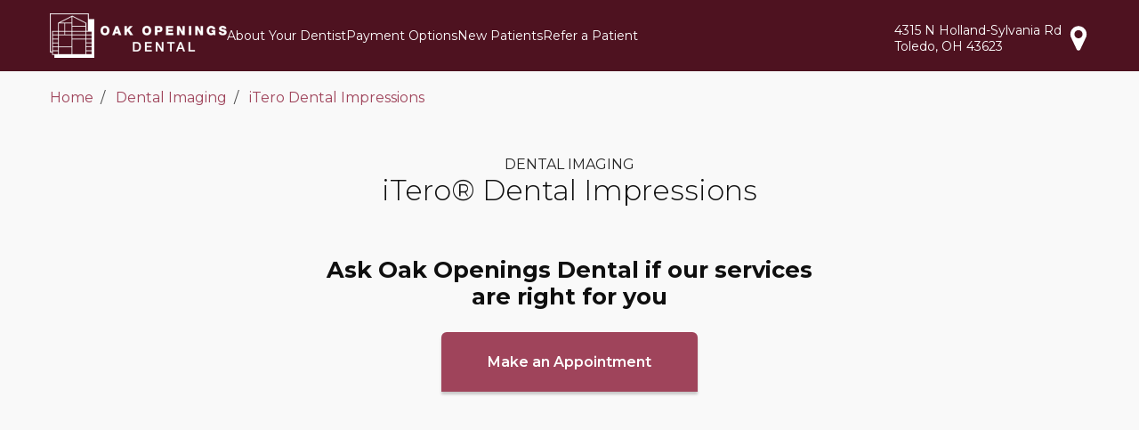

--- FILE ---
content_type: text/html
request_url: https://www.oakopeningsdental.com/dental-imaging/itero-dental-impressions/
body_size: 19886
content:
<!DOCTYPE html>
<html lang="en" class="doctor-count-2">
<head>
    <meta charset="utf-8">
    <link rel="dns-prefetch" href="https://fonts.googleapis.com/">
    <link rel="preconnect" href="https://fonts.gstatic.com/" crossorigin>
    <link rel="dns-prefetch" href="https://fonts.gstatic.com/">
    <link rel="preconnect" href="https://res.cloudinary.com/">
    <link rel="dns-prefetch" href="https://res.cloudinary.com/">
    <title>
iTero Dental Impressions | Oak Openings Dental | Toledo, Ohio    </title>
    <meta name="viewport" content="width=device-width, initial-scale=1">
    <link rel="canonical" href="https://www.oakopeningsdental.com/dental-imaging/itero-dental-impressions/">
        <script src="https://www.googleoptimize.com/optimize.js?id=OPT-W4SQKXH"></script>
    <script>
        (function (w, d, s, l, i) { w[l] = w[l] || []; w[l].push({ 'gtm.start': new Date().getTime(), event: 'gtm.js' }); var f = d.getElementsByTagName(s)[0], j = d.createElement(s), dl = l != 'dataLayer' ? '&l=' + l : ''; j.async = true; j.src = 'https://www.googletagmanager.com/gtm.js?id=' + i + dl; f.parentNode.insertBefore(j, f); })(window, document, 'script', 'dataLayer', 'GTM-MFJZ82');

        window.OFFICE_INFO = {
            hdcid: "5128",
            speeddial: "989",
            google_place_id: "ChIJgQp76Tp8PIgRyADPOPAPmfA",
            latitude: "41.695436",
            longitude: "-83.689671",
            office_name: "Oak Openings Dental",
            street_1: "4315 N Holland-Sylvania Rd",
            street_2: "",
            city: "Toledo",
            province: "Ohio",
            postal_code: "43623",
            phone: "419-824-7900",
            dentrix_ascend_id: "",
            mapbox_api_key: "pk.eyJ1IjoiYWJ1cnJvd3MiLCJhIjoiY2tjcXB0NWhyMTVtMDJzbzI1eWs3dHh4ciJ9.Xcjkfv-qj0kwGr4RxBzTSw",
            alert_type: "",
            alert_message: "",
            temporarily_closed: false,
            dps_flags: {"hasTeleDent":true},
            open_date: "",
            scheduling_email: "OakOpenings@mydentalmail.com",
            timezone_olson: "America/New_York",
            office_hours: [{"dayOfWeek":"Sunday","dayOfWeekAbbr":"Sun","isWeekend":true,"isClosed":true,"opens":null,"closes":null,"opensIso8601":null,"closesIso8601":null},{"dayOfWeek":"Monday","dayOfWeekAbbr":"Mon","isWeekend":false,"isClosed":false,"opens":"8:30 AM","closes":"5:00 PM","opensIso8601":"08:30:00","closesIso8601":"17:00:00"},{"dayOfWeek":"Tuesday","dayOfWeekAbbr":"Tue","isWeekend":false,"isClosed":false,"opens":"8:00 AM","closes":"5:00 PM","opensIso8601":"08:00:00","closesIso8601":"17:00:00"},{"dayOfWeek":"Wednesday","dayOfWeekAbbr":"Wed","isWeekend":false,"isClosed":false,"opens":"8:00 AM","closes":"1:00 PM","opensIso8601":"08:00:00","closesIso8601":"13:00:00"},{"dayOfWeek":"Thursday","dayOfWeekAbbr":"Thu","isWeekend":false,"isClosed":false,"opens":"8:00 AM","closes":"5:00 PM","opensIso8601":"08:00:00","closesIso8601":"17:00:00"},{"dayOfWeek":"Friday","dayOfWeekAbbr":"Fri","isWeekend":false,"isClosed":false,"opens":"8:00 AM","closes":"1:00 PM","opensIso8601":"08:00:00","closesIso8601":"13:00:00"},{"dayOfWeek":"Saturday","dayOfWeekAbbr":"Sat","isWeekend":true,"isClosed":true,"opens":null,"closes":null,"opensIso8601":null,"closesIso8601":null}],
            taxonomy_ids: [7,10,11,12,13,15,16,23,29,30,31,32,33,36,42,44,45,47,49,52,54,55,56,57,58,65,75,83,86,92,94,104,105,113,114,115,116,127,128,131,133,134,136,161,163,164,165,173,176,177,178,179,180,181,183,185,187,188,195,200,202,203,210,211,213,219,222,224,227,238,246,248,250,251,253,255,256,270,271,272,283,284,285,286,287,288,289,290,300,301,303,307,328,353],
            has_medicaid_statement: false,
            medicaid_statement_type: "",
            medicare_advantage: false,
            hotjar_id: "",
            call_rail_id: "303723971/2c35e6b4b5b151ddf398",
            psr_open_flag: false,
            office_software: "G24.18.2"
        }

window.PAGE_INFO = { taxonomy_id: 52, parent_taxonomy_id: 44 };        </script>

<link href="https://fonts.googleapis.com/css?family=Montserrat:200,200i,300,300i,400,400i,600,600i,700,700i&display=swap" rel="stylesheet">
<link rel="stylesheet" href='/styles/default.css?h=CFuvRVR&#x2B;0ahvxVWyyrBF8UUD8WOD6PikU7iNhnlMacXKOIvF9TiYFXP2wlP2aGW9s4G6udSWFeQ/18dbBh/uNA==' type="text/css" />
<link rel="stylesheet" href='/styles/flickity.min.css?h=XyQY46vSvG/v66sDOE&#x2B;IDbb9B&#x2B;eeRfua3y4ksBrlU8Cc7IT08Xt8OGUCmzzpBodCbxlJqNu37BGZuTBddX1lVw==' type="text/css">

    
</head>


<body class="page-article" itemscope itemtype="http://schema.org/Dentist">


<noscript><iframe src="https://www.googletagmanager.com/ns.html?id=GTM-MFJZ82" height="0" width="0"
        style="display:none;visibility:hidden"></iframe></noscript>

<link itemprop="isAcceptingNewPatients" href="http://schema.org/True" />



<div class="skip-to-content-link"><a href="#main">Skip to Content</a> or <a href="#footer">Skip to Footer</a></div>
<header class="page-header default">
    <div class="content">

<a href="/" class="logo" itemprop="url">
    <link itemprop="image" href="https://res.cloudinary.com/heartland-dental/f_auto,c_limit,h_100,w_520/logos/oakopeningsdental" />
    <img src="https://res.cloudinary.com/heartland-dental/f_auto,c_limit,h_100,w_520/logos/oakopeningsdental"
    alt="Oak Openings Dental logo" itemprop="logo" />
</a>
        <nav>

<a href="#" id="menutoggle" class="menu-toggle" data-id="menu"><svg class="icon icon-menu" aria-label="Menu">
        <use xlink:href="/styles/symbol-defs.svg#icon-bars"></use>
    </svg></a>
<ul class="primary" id="menu">
        <li class="about"><a href="/about-your-dentist/">About Your Dentist</a></li>
        <li class="payment-options"><a href="/payment-options/">Payment Options</a></li>
        <li class="newpatients"><a href="/new-patients/">New Patients</a></li>
        <li class="specialty-referral"><a href="https://referral-hub.net/refer/newref?guid=5cf077bd-204d-4133-9435-7fbdcb3ede45">Refer a Patient</a></li>
</ul>

    <ul class="utility">
        <li class="location">
            <a href="/directions/map/" itemprop="hasMap">
                <div class="label address" itemprop="address" itemscope itemtype="http://schema.org/PostalAddress">
                    <div itemprop="streetAddress">
                            <div class="street">4315 N Holland-Sylvania Rd</div>
                    </div>
                        <span class="city" itemprop="addressLocality">Toledo,</span>
                        <span class="state" itemprop="addressRegion">OH</span>
                        <span class="zip" itemprop="postalCode">43623</span>
                </div>
                <svg class="icon icon-map-marker" aria-label="View map addressRegion get directions">
                    <use xlink:href="/styles/symbol-defs.svg#icon-map-marker"></use>
                </svg>
            </a>
        </li>
    </ul>
        </nav>
    </div>

<svg class="filters" aria-hidden="true">
    <filter id="color-overlay">
        <feFlood flood-color="red" />
        <feComposite in2="SourceAlpha" operator="atop" />
    </filter>
</svg>
</header>

    <main class="page-content" id="main">

<div class="breadcrumb">
	<div class="content">
        <nav>
            <ul itemscope itemtype="https://schema.org/BreadcrumbList">
                    <li itemscope itemtype="https://schema.org/ListItem">
                        <a itemprop="item" href="/">Home</a>
                        <meta itemprop="position" content="1" />
                    </li>
                    <li itemscope itemtype="https://schema.org/ListItem">
                        <a itemprop="item" href="/dental-imaging/">Dental Imaging</a>
                        <meta itemprop="position" content="2" />
                    </li>
                    <li itemscope itemtype="https://schema.org/ListItem">
                        <a itemprop="item" href="/dental-imaging/itero-dental-impressions/">iTero Dental Impressions</a>
                        <meta itemprop="position" content="3" />
                    </li>
            </ul>
        </nav>
	</div>
</div>

<div class="page-child-service">
    <section class="articles">
        <div class="content">
            <hgroup class="title">
                <p class="articles-header-parent">Dental Imaging</p>
                <h1 class="articles-header">iTero&#xAE; Dental Impressions</h1>
            </hgroup>
            <span class="articles-cta">
                <div class="cta-headline">
                    <h2>Ask Oak Openings Dental if our services are right for you</h2>
                        <a href="/make-appointment/" class="button btn-action">Make an Appointment</a>
                </div>
            </span>
            <div class="articles-main">
                <article>
                    <div class="content">
                        <div class="articles-text">
                            <aside class="embed-video">
<div class="wrapper"><iframe allow="accelerometer; autoplay; encrypted-media; gyroscope; picture-in-picture" allowfullscreen="" frameborder="0" height="315" src="https://www.youtube.com/embed/ojQtp1Xy__o" width="560"></iframe></div>

<h3>What are iTero Dental Impressions and How are They Taken?</h3>

<p>Oak Openings Dental offers patients a more comfortable, convenient, and patient-friendly alternative to the dreaded impression gel that is normally associated with dental impressions. The iTero Intraoral Scanner allows doctors to take a 3D digital scan of a patient&rsquo;s teeth and bite rather than using a viscous impression material. Not only is the iTero Intraoral Scanner significantly more patient-friendly, it also offers increased precision and eliminates the risks of gagging or swallowing excess impression gel.</p>

<p>Traditionally, dental impressions were taken by inserting large metal trays and liquid plaster against the upper and lower jaw. The material sets to become an elastic solid, providing a detailed replica of a patient&rsquo;s smile. This method is uncomfortable, time-consuming and often inaccurate as opposed to the iTero scanner.</p>

<h3>Benefits of the iTero Intraoral Scanner</h3>

<ul>
	<li>Identifies the tooth by voice and visual commands</li>
	<li>Aids in the creation of all types of dental restorations</li>
	<li>Eliminates the need for coating teeth as well as the resulting gagging</li>
	<li>Uses single-use imaging shields for maximum infection control</li>
	<li>Offers adjustments in real time</li>
	<li>Transmits the file wirelessly to the lab for further processing</li>
	<li>Can be completed without any protective wear</li>
</ul>

<p>Patients are also able to view images of their dental treatments on an in-office computer display.</p>

<h3>What Does an iTero Scan Show?</h3>

<p>An iTero scan digitally captures the form and structure of the tooth and gumline through a series of 3D pictures. This digital impression scanner performs parallel confocal scanning by capturing 100,000 laser points in perfect, sharp focus, providing greater accuracy to patients and virtually eliminating return appointments for readjustments. A new and improved digital map of the mouth helps our team educate our patients for a better in-office experience.</p>

<p>For more information on iTero dental impressions, call Oak Openings Dental at <a href="tel:419-824-7900">419-824-7900</a> or make an appointment and discuss it with your dentist in-person.</p>
</aside>

                        </div>
                    </div>
                </article>
            </div>
        </div>
    </section>

<aside class="cta-bar">
	<div class="content">
		<h2 class="headline">
				Book Your Appointment Today
		</h2>
		<div class="make-appointment">
						<a href="/make-appointment/" class="button">Make an Appointment</a>
		</div>
	</div>
</aside>
    <div class="solutions-nav">
        <div class="solutions-nav-parent">Dental Imaging</div>
        <h2>All Solutions</h2>
        <ul>
                <li>
                    <a href="/dental-imaging/ceph-x-ray/">CEPH X-ray</a>
                </li>
                <li>
                    <a href="/dental-imaging/cone-beam-3d-dental-imaging/">Cone Beam 3D Dental Imaging</a>
                </li>
                <li>
                    <a href="/dental-imaging/digital-x-rays/">Digital X-rays</a>
                </li>
                <li>
                    <a href="/dental-imaging/i-cat-3d-imaging/">i-Cat 3D Imaging</a>
                </li>
                <li class='current'>
                    <a href="/dental-imaging/itero-dental-impressions/">iTero Dental Impressions</a>
                </li>
        </ul>
    </div>
</div>
    </main>


<footer class="page-footer default" id="footer">

<div class="content">



    <section class="service-links">
        <h2>Services We Offer</h2>
        <ul class="menu">
                <li>
                        <a href="/services/comfortable-dentistry/">Comfortable Dentistry</a>
                </li>
                <li>
                        <a href="/cosmetic-dentistry/">Cosmetic Dentistry</a>
                </li>
                <li>
                        <a href="/crowns/">Crowns</a>
                </li>
                <li>
                        <a href="/dental-imaging/">Dental Imaging</a>
                </li>
                <li>
                        <a href="/dentures/">Dentures</a>
                </li>
                <li>
                        <a href="/emergency-dental-care/">Emergency Dental Care</a>
                </li>
                <li>
                        <a href="/implants/">Implants</a>
                </li>
                <li>
                        <a href="/invisalign/">Invisalign</a>
                </li>
                <li>
                        <a href="/oral-health/">Oral Health</a>
                </li>
                <li>
                        <a href="/teeth-whitening/">Teeth Whitening</a>
                </li>
                <li>
                        <a href="/endodontics/">Endodontics</a>
                </li>
                <li>
                        <a href="/oral-surgery/">Oral Surgery</a>
                </li>
        </ul>
    </section>

<section class="location">
    <div class="address">
        <div class="name" itemprop="name">Oak Openings Dental</div>
            <div class="street">4315 N Holland-Sylvania Rd</div>
            <span class="city">Toledo,</span>
            <span class="state">OH</span>
            <span class="zip">43623</span>
    </div>
</section>


<section class="contact-info">
            <div class="tel" itemprop="telephone"><a href="tel:+1-419-824-7900">419-824-7900</a></div>
</section>

    <section class="hours">
        <h3>Office Hours</h3>
        <div class="days">

    <div class="day" itemprop="openingHoursSpecification" itemscope itemtype="http://schema.org/OpeningHoursSpecification" data-day="1">
        <link itemprop="dayOfWeek" href="http://schema.org/Monday" />
        <span class="label" title="Monday">M</span>
        <span class="time">
            <time class="start" itemprop="opens" content='08:30:00'>
                8:30 AM
            </time>
            <span class="sep">&ndash;</span>
            <time class="end" itemprop="closes" content='17:00:00'>
                5:00 PM
            </time>
        </span>
    </div>

    <div class="day" itemprop="openingHoursSpecification" itemscope itemtype="http://schema.org/OpeningHoursSpecification" data-day="2">
        <link itemprop="dayOfWeek" href="http://schema.org/Tuesday" />
        <span class="label" title="Tuesday">T</span>
        <span class="time">
            <time class="start" itemprop="opens" content='08:00:00'>
                8:00 AM
            </time>
            <span class="sep">&ndash;</span>
            <time class="end" itemprop="closes" content='17:00:00'>
                5:00 PM
            </time>
        </span>
    </div>

    <div class="day" itemprop="openingHoursSpecification" itemscope itemtype="http://schema.org/OpeningHoursSpecification" data-day="3">
        <link itemprop="dayOfWeek" href="http://schema.org/Wednesday" />
        <span class="label" title="Wednesday">W</span>
        <span class="time">
            <time class="start" itemprop="opens" content='08:00:00'>
                8:00 AM
            </time>
            <span class="sep">&ndash;</span>
            <time class="end" itemprop="closes" content='13:00:00'>
                1:00 PM
            </time>
        </span>
    </div>

    <div class="day" itemprop="openingHoursSpecification" itemscope itemtype="http://schema.org/OpeningHoursSpecification" data-day="4">
        <link itemprop="dayOfWeek" href="http://schema.org/Thursday" />
        <span class="label" title="Thursday">T</span>
        <span class="time">
            <time class="start" itemprop="opens" content='08:00:00'>
                8:00 AM
            </time>
            <span class="sep">&ndash;</span>
            <time class="end" itemprop="closes" content='17:00:00'>
                5:00 PM
            </time>
        </span>
    </div>

    <div class="day" itemprop="openingHoursSpecification" itemscope itemtype="http://schema.org/OpeningHoursSpecification" data-day="5">
        <link itemprop="dayOfWeek" href="http://schema.org/Friday" />
        <span class="label" title="Friday">F</span>
        <span class="time">
            <time class="start" itemprop="opens" content='08:00:00'>
                8:00 AM
            </time>
            <span class="sep">&ndash;</span>
            <time class="end" itemprop="closes" content='13:00:00'>
                1:00 PM
            </time>
        </span>
    </div>


        </div>
    </section>
    <section class="social">
            <h3>Social Media</h3>
        <ul class="social-icons">
                <li><a href="https://facebook.com/297254057645428" target="_blank" rel="noopener noreferrer" title="Opens in a new tab" aria-label="Facebook"><svg aria-hidden="true" class="icon icon-facebook-square"><use xlink:href="/styles/symbol-defs.svg#icon-facebook-square"></use></svg></a></li>
        </ul>
    </section>

    <section class="accessibility">
            <p><p>
<style type="text/css"><!--td {border: 1px solid #ccc;}br {mso-data-placement:same-cell;}-->
</style>
Oak Openings Dental welcomes patients with disabilities. If you need an accommodation to receive dental services, we would be happy to provide one. Please contact us at 419-824-7900 to let us know how we may be of assistance.</p>
</p>
    </section>

<section class="additional-links">
    <ul>
            <li><a href="/legal/privacy/" class="privacy">Privacy Policy</a></li>
            <li><a href="/legal/terms-and-conditions/" class="terms">Terms &amp; Conditions</a></li>
            <li><a href="/patient-safety/">Patient Care &amp; Safety</a></li>
            <li><a href="https://jobs.heartland.com/jobs/?speed_dial=989" target="_blank" rel="noopener noreferrer" title="Opens in a new tab">Careers</a></li>
            <li><a href="/legal/accessibility/">Accessibility Statement</a></li>
    </ul>
</section></div>
</footer>



        <script src="/scripts/flickity.pkgd.min.js"
                ></script>
        <script src="/scripts/svgxuse.min.js"
                defer="defer"
                ></script>
        <script src="/scripts/main.min.js?h=oW7BNQUx5YQefJ9Mn8/vidzDl7fGb67bw3KXrq8FmaKN0&#x2B;A3M156qUPVhldvGeShoZvGvhAYaOf22TLOh83cYA=="
                ></script>
</body>

</html>



--- FILE ---
content_type: text/css
request_url: https://www.oakopeningsdental.com/styles/default.css?h=CFuvRVR+0ahvxVWyyrBF8UUD8WOD6PikU7iNhnlMacXKOIvF9TiYFXP2wlP2aGW9s4G6udSWFeQ/18dbBh/uNA==
body_size: 253139
content:
:root{--theme-primary: #9f445b;--theme-secondary: #4e1220;--theme-colormode: light;--theme-header: #4e1220;--color-text-base: #262626;--color: var(--color-text-base);--color-contrast: #fff;--color-contrast-hue: rgb(151.2095727, 151.2095727, 151.2095727);--color-contrast-invert: #202020;--color-text-base-contrast: #fff;--color-text-base-contrast-invert: #202020;--text-xxlight: #fefefe;--text-xlight: #c0c0c0;--text-light: #696969;--text-md-light: #5b5b5b;--text-medium: #4c4c4c;--text-dark: #2f2f2f;--text-xdark: #121212;--text-emphasis: #0f0f0f;--white: #fff;--black: #202020;--pagebg: #f9f9f9;--bg-color: var(--pagebg);--color-accent-sand: transparent;--color-accent-stone: transparent;--color-primary: #9f445b;--color-primary-contrast: #fff;--color-primary-contrast-hue: rgb(244.6932989386, 230.9005078123, 234.3865978772);--color-primary-contrast-invert: #202020;--color-primary-lighten-5: rgb(164.0776101322, 77.0723898678, 99.0627202643);--color-primary-darken-5: rgb(151.05, 64.6, 86.45);--color-primary-alpha-5: rgba(159, 68, 91, 0.05);--color-primary-lighten-5-contrast: #fff;--color-primary-lighten-5-contrast-invert: #202020;--color-primary-lighten-5-contrast-hue: rgb(249.4482890585, 243.1810922823, 244.7651090499);--color-primary-darken-5-contrast: #fff;--color-primary-darken-5-contrast-invert: #202020;--color-primary-darken-5-contrast-hue: rgb(240.2948399355, 220.6158757315, 225.589679871);--color-primary-contrast-alpha-5: rgba(255, 255, 255, 0.05);--color-primary-lighten-5-contrast-alpha-5: rgba(255, 255, 255, 0.05);--color-primary-darken-5-contrast-alpha-5: rgba(255, 255, 255, 0.05);--color-primary-contrast-alpha-5: rgba(255, 255, 255, 0.05);--color-primary-lighten-5-contrast-alpha-10: rgba(255, 255, 255, 0.1);--color-primary-darken-5-contrast-alpha-10: rgba(255, 255, 255, 0.1);--color-primary-contrast-alpha-5: rgba(255, 255, 255, 0.05);--color-primary-lighten-5-contrast-alpha-25: rgba(255, 255, 255, 0.25);--color-primary-darken-5-contrast-alpha-25: rgba(255, 255, 255, 0.25);--color-primary-contrast-alpha-5: rgba(255, 255, 255, 0.05);--color-primary-lighten-5-contrast-alpha-50: rgba(255, 255, 255, 0.5);--color-primary-darken-5-contrast-alpha-50: rgba(255, 255, 255, 0.5);--color-primary-contrast-alpha-5: rgba(255, 255, 255, 0.05);--color-primary-lighten-5-contrast-alpha-75: rgba(255, 255, 255, 0.75);--color-primary-darken-5-contrast-alpha-75: rgba(255, 255, 255, 0.75);--color-primary-contrast-alpha-5: rgba(255, 255, 255, 0.05);--color-primary-lighten-5-contrast-alpha-90: rgba(255, 255, 255, 0.9);--color-primary-darken-5-contrast-alpha-90: rgba(255, 255, 255, 0.9);--color-primary-contrast-alpha-5: rgba(255, 255, 255, 0.05);--color-primary-lighten-5-contrast-alpha-95: rgba(255, 255, 255, 0.95);--color-primary-darken-5-contrast-alpha-95: rgba(255, 255, 255, 0.95);--color-primary-lighten-10: rgb(173.5969823789, 81.7030176211, 104.9289647577);--color-primary-darken-10: rgb(143.1, 61.2, 81.9);--color-primary-alpha-10: rgba(159, 68, 91, 0.1);--color-primary-lighten-10-contrast: #fff;--color-primary-lighten-10-contrast-invert: #202020;--color-primary-lighten-10-contrast-hue: rgb(254.9999999426, 254.9999998777, 254.9999998941);--color-primary-darken-10-contrast: #fff;--color-primary-darken-10-contrast-invert: #202020;--color-primary-darken-10-contrast-hue: rgb(236.1454515527, 210.9136293659, 217.2909031055);--color-primary-contrast-alpha-10: rgba(255, 255, 255, 0.1);--color-primary-lighten-10-contrast-alpha-5: rgba(255, 255, 255, 0.05);--color-primary-darken-10-contrast-alpha-5: rgba(255, 255, 255, 0.05);--color-primary-contrast-alpha-10: rgba(255, 255, 255, 0.1);--color-primary-lighten-10-contrast-alpha-10: rgba(255, 255, 255, 0.1);--color-primary-darken-10-contrast-alpha-10: rgba(255, 255, 255, 0.1);--color-primary-contrast-alpha-10: rgba(255, 255, 255, 0.1);--color-primary-lighten-10-contrast-alpha-25: rgba(255, 255, 255, 0.25);--color-primary-darken-10-contrast-alpha-25: rgba(255, 255, 255, 0.25);--color-primary-contrast-alpha-10: rgba(255, 255, 255, 0.1);--color-primary-lighten-10-contrast-alpha-50: rgba(255, 255, 255, 0.5);--color-primary-darken-10-contrast-alpha-50: rgba(255, 255, 255, 0.5);--color-primary-contrast-alpha-10: rgba(255, 255, 255, 0.1);--color-primary-lighten-10-contrast-alpha-75: rgba(255, 255, 255, 0.75);--color-primary-darken-10-contrast-alpha-75: rgba(255, 255, 255, 0.75);--color-primary-contrast-alpha-10: rgba(255, 255, 255, 0.1);--color-primary-lighten-10-contrast-alpha-90: rgba(255, 255, 255, 0.9);--color-primary-darken-10-contrast-alpha-90: rgba(255, 255, 255, 0.9);--color-primary-contrast-alpha-10: rgba(255, 255, 255, 0.1);--color-primary-lighten-10-contrast-alpha-95: rgba(255, 255, 255, 0.95);--color-primary-darken-10-contrast-alpha-95: rgba(255, 255, 255, 0.95);--color-primary-lighten-25: rgb(187.1641519824, 110.5858480176, 129.9408039648);--color-primary-darken-25: rgb(119.25, 51, 68.25);--color-primary-alpha-25: rgba(159, 68, 91, 0.25);--color-primary-lighten-25-contrast: #202020;--color-primary-lighten-25-contrast-invert: #fff;--color-primary-lighten-25-contrast-hue: rgb(30.4073795795, 14.2832980802, 18.3586153822);--color-primary-darken-25-contrast: #fff;--color-primary-darken-25-contrast-invert: #202020;--color-primary-darken-25-contrast-hue: rgb(226.2556406109, 187.7889243697, 197.5112812218);--color-primary-contrast-alpha-25: rgba(255, 255, 255, 0.25);--color-primary-lighten-25-contrast-alpha-5: rgba(32, 32, 32, 0.05);--color-primary-darken-25-contrast-alpha-5: rgba(255, 255, 255, 0.05);--color-primary-contrast-alpha-25: rgba(255, 255, 255, 0.25);--color-primary-lighten-25-contrast-alpha-10: rgba(32, 32, 32, 0.1);--color-primary-darken-25-contrast-alpha-10: rgba(255, 255, 255, 0.1);--color-primary-contrast-alpha-25: rgba(255, 255, 255, 0.25);--color-primary-lighten-25-contrast-alpha-25: rgba(32, 32, 32, 0.25);--color-primary-darken-25-contrast-alpha-25: rgba(255, 255, 255, 0.25);--color-primary-contrast-alpha-25: rgba(255, 255, 255, 0.25);--color-primary-lighten-25-contrast-alpha-50: rgba(32, 32, 32, 0.5);--color-primary-darken-25-contrast-alpha-50: rgba(255, 255, 255, 0.5);--color-primary-contrast-alpha-25: rgba(255, 255, 255, 0.25);--color-primary-lighten-25-contrast-alpha-75: rgba(32, 32, 32, 0.75);--color-primary-darken-25-contrast-alpha-75: rgba(255, 255, 255, 0.75);--color-primary-contrast-alpha-25: rgba(255, 255, 255, 0.25);--color-primary-lighten-25-contrast-alpha-90: rgba(32, 32, 32, 0.9);--color-primary-darken-25-contrast-alpha-90: rgba(255, 255, 255, 0.9);--color-primary-contrast-alpha-25: rgba(255, 255, 255, 0.25);--color-primary-lighten-25-contrast-alpha-95: rgba(32, 32, 32, 0.95);--color-primary-darken-25-contrast-alpha-95: rgba(255, 255, 255, 0.95);--color-primary-lighten-50: rgb(209.7761013216, 158.7238986784, 171.6272026432);--color-primary-darken-50: rgb(79.5, 34, 45.5);--color-primary-alpha-50: rgba(159, 68, 91, 0.5);--color-primary-lighten-50-contrast: #202020;--color-primary-lighten-50-contrast-invert: #fff;--color-primary-lighten-50-contrast-hue: rgb(87.4227859012, 41.0652192757, 52.7819668843);--color-primary-darken-50-contrast: #fff;--color-primary-darken-50-contrast-invert: #202020;--color-primary-darken-50-contrast-hue: rgb(208.9840034167, 147.4037726948, 162.9680068333);--color-primary-contrast-alpha-50: rgba(255, 255, 255, 0.5);--color-primary-lighten-50-contrast-alpha-5: rgba(32, 32, 32, 0.05);--color-primary-darken-50-contrast-alpha-5: rgba(255, 255, 255, 0.05);--color-primary-contrast-alpha-50: rgba(255, 255, 255, 0.5);--color-primary-lighten-50-contrast-alpha-10: rgba(32, 32, 32, 0.1);--color-primary-darken-50-contrast-alpha-10: rgba(255, 255, 255, 0.1);--color-primary-contrast-alpha-50: rgba(255, 255, 255, 0.5);--color-primary-lighten-50-contrast-alpha-25: rgba(32, 32, 32, 0.25);--color-primary-darken-50-contrast-alpha-25: rgba(255, 255, 255, 0.25);--color-primary-contrast-alpha-50: rgba(255, 255, 255, 0.5);--color-primary-lighten-50-contrast-alpha-50: rgba(32, 32, 32, 0.5);--color-primary-darken-50-contrast-alpha-50: rgba(255, 255, 255, 0.5);--color-primary-contrast-alpha-50: rgba(255, 255, 255, 0.5);--color-primary-lighten-50-contrast-alpha-75: rgba(32, 32, 32, 0.75);--color-primary-darken-50-contrast-alpha-75: rgba(255, 255, 255, 0.75);--color-primary-contrast-alpha-50: rgba(255, 255, 255, 0.5);--color-primary-lighten-50-contrast-alpha-90: rgba(32, 32, 32, 0.9);--color-primary-darken-50-contrast-alpha-90: rgba(255, 255, 255, 0.9);--color-primary-contrast-alpha-50: rgba(255, 255, 255, 0.5);--color-primary-lighten-50-contrast-alpha-95: rgba(32, 32, 32, 0.95);--color-primary-darken-50-contrast-alpha-95: rgba(255, 255, 255, 0.95);--color-primary-lighten-75: rgb(232.3880506608, 206.8619493392, 213.3136013216);--color-primary-darken-75: rgb(39.75, 17, 22.75);--color-primary-alpha-75: rgba(159, 68, 91, 0.75);--color-primary-lighten-75-contrast: #202020;--color-primary-lighten-75-contrast-invert: #fff;--color-primary-lighten-75-contrast-hue: rgb(128.6512176729, 60.4315043196, 77.6738494529);--color-primary-darken-75-contrast: #fff;--color-primary-darken-75-contrast-invert: #202020;--color-primary-darken-75-contrast-hue: rgb(196.5531723374, 118.3375647301, 138.1063446748);--color-primary-contrast-alpha-75: rgba(255, 255, 255, 0.75);--color-primary-lighten-75-contrast-alpha-5: rgba(32, 32, 32, 0.05);--color-primary-darken-75-contrast-alpha-5: rgba(255, 255, 255, 0.05);--color-primary-contrast-alpha-75: rgba(255, 255, 255, 0.75);--color-primary-lighten-75-contrast-alpha-10: rgba(32, 32, 32, 0.1);--color-primary-darken-75-contrast-alpha-10: rgba(255, 255, 255, 0.1);--color-primary-contrast-alpha-75: rgba(255, 255, 255, 0.75);--color-primary-lighten-75-contrast-alpha-25: rgba(32, 32, 32, 0.25);--color-primary-darken-75-contrast-alpha-25: rgba(255, 255, 255, 0.25);--color-primary-contrast-alpha-75: rgba(255, 255, 255, 0.75);--color-primary-lighten-75-contrast-alpha-50: rgba(32, 32, 32, 0.5);--color-primary-darken-75-contrast-alpha-50: rgba(255, 255, 255, 0.5);--color-primary-contrast-alpha-75: rgba(255, 255, 255, 0.75);--color-primary-lighten-75-contrast-alpha-75: rgba(32, 32, 32, 0.75);--color-primary-darken-75-contrast-alpha-75: rgba(255, 255, 255, 0.75);--color-primary-contrast-alpha-75: rgba(255, 255, 255, 0.75);--color-primary-lighten-75-contrast-alpha-90: rgba(32, 32, 32, 0.9);--color-primary-darken-75-contrast-alpha-90: rgba(255, 255, 255, 0.9);--color-primary-contrast-alpha-75: rgba(255, 255, 255, 0.75);--color-primary-lighten-75-contrast-alpha-95: rgba(32, 32, 32, 0.95);--color-primary-darken-75-contrast-alpha-95: rgba(255, 255, 255, 0.95);--color-primary-lighten-90: rgb(245.9552202643, 235.7447797357, 238.3254405286);--color-primary-darken-90: rgb(15.9, 6.8, 9.1);--color-primary-alpha-90: rgba(159, 68, 91, 0.9);--color-primary-lighten-90-contrast: #202020;--color-primary-lighten-90-contrast-invert: #fff;--color-primary-lighten-90-contrast-hue: rgb(156.7603656562, 73.6352510738, 94.6448954188);--color-primary-darken-90-contrast: #fff;--color-primary-darken-90-contrast-invert: #202020;--color-primary-darken-90-contrast-hue: rgb(192.1624067954, 108.0709217716, 129.3248135908);--color-primary-contrast-alpha-90: rgba(255, 255, 255, 0.9);--color-primary-lighten-90-contrast-alpha-5: rgba(32, 32, 32, 0.05);--color-primary-darken-90-contrast-alpha-5: rgba(255, 255, 255, 0.05);--color-primary-contrast-alpha-90: rgba(255, 255, 255, 0.9);--color-primary-lighten-90-contrast-alpha-10: rgba(32, 32, 32, 0.1);--color-primary-darken-90-contrast-alpha-10: rgba(255, 255, 255, 0.1);--color-primary-contrast-alpha-90: rgba(255, 255, 255, 0.9);--color-primary-lighten-90-contrast-alpha-25: rgba(32, 32, 32, 0.25);--color-primary-darken-90-contrast-alpha-25: rgba(255, 255, 255, 0.25);--color-primary-contrast-alpha-90: rgba(255, 255, 255, 0.9);--color-primary-lighten-90-contrast-alpha-50: rgba(32, 32, 32, 0.5);--color-primary-darken-90-contrast-alpha-50: rgba(255, 255, 255, 0.5);--color-primary-contrast-alpha-90: rgba(255, 255, 255, 0.9);--color-primary-lighten-90-contrast-alpha-75: rgba(32, 32, 32, 0.75);--color-primary-darken-90-contrast-alpha-75: rgba(255, 255, 255, 0.75);--color-primary-contrast-alpha-90: rgba(255, 255, 255, 0.9);--color-primary-lighten-90-contrast-alpha-90: rgba(32, 32, 32, 0.9);--color-primary-darken-90-contrast-alpha-90: rgba(255, 255, 255, 0.9);--color-primary-contrast-alpha-90: rgba(255, 255, 255, 0.9);--color-primary-lighten-90-contrast-alpha-95: rgba(32, 32, 32, 0.95);--color-primary-darken-90-contrast-alpha-95: rgba(255, 255, 255, 0.95);--color-primary-lighten-95: rgb(250.4776101322, 245.3723898678, 246.6627202643);--color-primary-darken-95: rgb(7.95, 3.4, 4.55);--color-primary-alpha-95: rgba(159, 68, 91, 0.95);--color-primary-lighten-95-contrast: #202020;--color-primary-lighten-95-contrast-invert: #fff;--color-primary-lighten-95-contrast-hue: rgb(161.3652217368, 75.7982961282, 97.4251015018);--color-primary-darken-95-contrast: #fff;--color-primary-darken-95-contrast-invert: #202020;--color-primary-darken-95-contrast-hue: rgb(190.6988182814, 104.6487074521, 126.3976365628);--color-primary-contrast-alpha-95: rgba(255, 255, 255, 0.95);--color-primary-lighten-95-contrast-alpha-5: rgba(32, 32, 32, 0.05);--color-primary-darken-95-contrast-alpha-5: rgba(255, 255, 255, 0.05);--color-primary-contrast-alpha-95: rgba(255, 255, 255, 0.95);--color-primary-lighten-95-contrast-alpha-10: rgba(32, 32, 32, 0.1);--color-primary-darken-95-contrast-alpha-10: rgba(255, 255, 255, 0.1);--color-primary-contrast-alpha-95: rgba(255, 255, 255, 0.95);--color-primary-lighten-95-contrast-alpha-25: rgba(32, 32, 32, 0.25);--color-primary-darken-95-contrast-alpha-25: rgba(255, 255, 255, 0.25);--color-primary-contrast-alpha-95: rgba(255, 255, 255, 0.95);--color-primary-lighten-95-contrast-alpha-50: rgba(32, 32, 32, 0.5);--color-primary-darken-95-contrast-alpha-50: rgba(255, 255, 255, 0.5);--color-primary-contrast-alpha-95: rgba(255, 255, 255, 0.95);--color-primary-lighten-95-contrast-alpha-75: rgba(32, 32, 32, 0.75);--color-primary-darken-95-contrast-alpha-75: rgba(255, 255, 255, 0.75);--color-primary-contrast-alpha-95: rgba(255, 255, 255, 0.95);--color-primary-lighten-95-contrast-alpha-90: rgba(32, 32, 32, 0.9);--color-primary-darken-95-contrast-alpha-90: rgba(255, 255, 255, 0.9);--color-primary-contrast-alpha-95: rgba(255, 255, 255, 0.95);--color-primary-lighten-95-contrast-alpha-95: rgba(32, 32, 32, 0.95);--color-primary-darken-95-contrast-alpha-95: rgba(255, 255, 255, 0.95);--links: #9f445b;--color-secondary: #4e1220;--color-secondary-contrast: #fff;--color-secondary-contrast-hue: rgb(224.9264845414, 124.6814330126, 148.071945036);--color-secondary-contrast-invert: #202020;--color-secondary-lighten-5: rgb(91.171875, 25.528125, 40.845);--color-secondary-darken-5: rgb(74.1, 17.1, 30.4);--color-secondary-alpha-5: rgba(78, 18, 32, 0.05);--color-secondary-lighten-5-contrast: #fff;--color-secondary-lighten-5-contrast-invert: #202020;--color-secondary-lighten-5-contrast-hue: rgb(225.00166833, 147.8631011786, 165.8621001806);--color-secondary-darken-5-contrast: #fff;--color-secondary-darken-5-contrast-invert: #202020;--color-secondary-darken-5-contrast-hue: rgb(224.5778061013, 123.1704931055, 146.8321994712);--color-secondary-contrast-alpha-5: rgba(255, 255, 255, 0.05);--color-secondary-lighten-5-contrast-alpha-5: rgba(255, 255, 255, 0.05);--color-secondary-darken-5-contrast-alpha-5: rgba(255, 255, 255, 0.05);--color-secondary-contrast-alpha-5: rgba(255, 255, 255, 0.05);--color-secondary-lighten-5-contrast-alpha-10: rgba(255, 255, 255, 0.1);--color-secondary-darken-5-contrast-alpha-10: rgba(255, 255, 255, 0.1);--color-secondary-contrast-alpha-5: rgba(255, 255, 255, 0.05);--color-secondary-lighten-5-contrast-alpha-25: rgba(255, 255, 255, 0.25);--color-secondary-darken-5-contrast-alpha-25: rgba(255, 255, 255, 0.25);--color-secondary-contrast-alpha-5: rgba(255, 255, 255, 0.05);--color-secondary-lighten-5-contrast-alpha-50: rgba(255, 255, 255, 0.5);--color-secondary-darken-5-contrast-alpha-50: rgba(255, 255, 255, 0.5);--color-secondary-contrast-alpha-5: rgba(255, 255, 255, 0.05);--color-secondary-lighten-5-contrast-alpha-75: rgba(255, 255, 255, 0.75);--color-secondary-darken-5-contrast-alpha-75: rgba(255, 255, 255, 0.75);--color-secondary-contrast-alpha-5: rgba(255, 255, 255, 0.05);--color-secondary-lighten-5-contrast-alpha-90: rgba(255, 255, 255, 0.9);--color-secondary-darken-5-contrast-alpha-90: rgba(255, 255, 255, 0.9);--color-secondary-contrast-alpha-5: rgba(255, 255, 255, 0.05);--color-secondary-lighten-5-contrast-alpha-95: rgba(255, 255, 255, 0.95);--color-secondary-darken-5-contrast-alpha-95: rgba(255, 255, 255, 0.95);--color-secondary-lighten-10: rgb(107.34375, 30.05625, 48.09);--color-secondary-darken-10: rgb(70.2, 16.2, 28.8);--color-secondary-alpha-10: rgba(78, 18, 32, 0.1);--color-secondary-lighten-10-contrast: #fff;--color-secondary-lighten-10-contrast-invert: #202020;--color-secondary-lighten-10-contrast-hue: rgb(226.5805278916, 153.5018853271, 170.5535685922);--color-secondary-darken-10-contrast: #fff;--color-secondary-darken-10-contrast-invert: #202020;--color-secondary-darken-10-contrast-hue: rgb(224.2291276612, 121.6595531984, 145.5924539064);--color-secondary-contrast-alpha-10: rgba(255, 255, 255, 0.1);--color-secondary-lighten-10-contrast-alpha-5: rgba(255, 255, 255, 0.05);--color-secondary-darken-10-contrast-alpha-5: rgba(255, 255, 255, 0.05);--color-secondary-contrast-alpha-10: rgba(255, 255, 255, 0.1);--color-secondary-lighten-10-contrast-alpha-10: rgba(255, 255, 255, 0.1);--color-secondary-darken-10-contrast-alpha-10: rgba(255, 255, 255, 0.1);--color-secondary-contrast-alpha-10: rgba(255, 255, 255, 0.1);--color-secondary-lighten-10-contrast-alpha-25: rgba(255, 255, 255, 0.25);--color-secondary-darken-10-contrast-alpha-25: rgba(255, 255, 255, 0.25);--color-secondary-contrast-alpha-10: rgba(255, 255, 255, 0.1);--color-secondary-lighten-10-contrast-alpha-50: rgba(255, 255, 255, 0.5);--color-secondary-darken-10-contrast-alpha-50: rgba(255, 255, 255, 0.5);--color-secondary-contrast-alpha-10: rgba(255, 255, 255, 0.1);--color-secondary-lighten-10-contrast-alpha-75: rgba(255, 255, 255, 0.75);--color-secondary-darken-10-contrast-alpha-75: rgba(255, 255, 255, 0.75);--color-secondary-contrast-alpha-10: rgba(255, 255, 255, 0.1);--color-secondary-lighten-10-contrast-alpha-90: rgba(255, 255, 255, 0.9);--color-secondary-darken-10-contrast-alpha-90: rgba(255, 255, 255, 0.9);--color-secondary-contrast-alpha-10: rgba(255, 255, 255, 0.1);--color-secondary-lighten-10-contrast-alpha-95: rgba(255, 255, 255, 0.95);--color-secondary-darken-10-contrast-alpha-95: rgba(255, 255, 255, 0.95);--color-secondary-lighten-25: rgb(155.859375, 43.640625, 69.825);--color-secondary-darken-25: rgb(58.5, 13.5, 24);--color-secondary-alpha-25: rgba(78, 18, 32, 0.25);--color-secondary-lighten-25-contrast: #fff;--color-secondary-lighten-25-contrast-invert: #202020;--color-secondary-lighten-25-contrast-hue: rgb(241.0154882623, 205.0553152224, 213.446022265);--color-secondary-darken-25-contrast: #fff;--color-secondary-darken-25-contrast-invert: #202020;--color-secondary-darken-25-contrast-hue: rgb(223.1830923409, 117.1267334771, 141.873217212);--color-secondary-contrast-alpha-25: rgba(255, 255, 255, 0.25);--color-secondary-lighten-25-contrast-alpha-5: rgba(255, 255, 255, 0.05);--color-secondary-darken-25-contrast-alpha-5: rgba(255, 255, 255, 0.05);--color-secondary-contrast-alpha-25: rgba(255, 255, 255, 0.25);--color-secondary-lighten-25-contrast-alpha-10: rgba(255, 255, 255, 0.1);--color-secondary-darken-25-contrast-alpha-10: rgba(255, 255, 255, 0.1);--color-secondary-contrast-alpha-25: rgba(255, 255, 255, 0.25);--color-secondary-lighten-25-contrast-alpha-25: rgba(255, 255, 255, 0.25);--color-secondary-darken-25-contrast-alpha-25: rgba(255, 255, 255, 0.25);--color-secondary-contrast-alpha-25: rgba(255, 255, 255, 0.25);--color-secondary-lighten-25-contrast-alpha-50: rgba(255, 255, 255, 0.5);--color-secondary-darken-25-contrast-alpha-50: rgba(255, 255, 255, 0.5);--color-secondary-contrast-alpha-25: rgba(255, 255, 255, 0.25);--color-secondary-lighten-25-contrast-alpha-75: rgba(255, 255, 255, 0.75);--color-secondary-darken-25-contrast-alpha-75: rgba(255, 255, 255, 0.75);--color-secondary-contrast-alpha-25: rgba(255, 255, 255, 0.25);--color-secondary-lighten-25-contrast-alpha-90: rgba(255, 255, 255, 0.9);--color-secondary-darken-25-contrast-alpha-90: rgba(255, 255, 255, 0.9);--color-secondary-contrast-alpha-25: rgba(255, 255, 255, 0.25);--color-secondary-lighten-25-contrast-alpha-95: rgba(255, 255, 255, 0.95);--color-secondary-darken-25-contrast-alpha-95: rgba(255, 255, 255, 0.95);--color-secondary-lighten-50: rgb(209.71875, 93.28125, 120.45);--color-secondary-darken-50: #270910;--color-secondary-alpha-50: rgba(78, 18, 32, 0.5);--color-secondary-lighten-50-contrast: #202020;--color-secondary-lighten-50-contrast-invert: #fff;--color-secondary-lighten-50-contrast-hue: rgb(31.9771930043, 8.9536140412, 14.3257824659);--color-secondary-darken-50-contrast: #fff;--color-secondary-darken-50-contrast-invert: #202020;--color-secondary-darken-50-contrast-hue: rgb(217.7107779338, 93.4133710462, 122.41609932);--color-secondary-contrast-alpha-50: rgba(255, 255, 255, 0.5);--color-secondary-lighten-50-contrast-alpha-5: rgba(32, 32, 32, 0.05);--color-secondary-darken-50-contrast-alpha-5: rgba(255, 255, 255, 0.05);--color-secondary-contrast-alpha-50: rgba(255, 255, 255, 0.5);--color-secondary-lighten-50-contrast-alpha-10: rgba(32, 32, 32, 0.1);--color-secondary-darken-50-contrast-alpha-10: rgba(255, 255, 255, 0.1);--color-secondary-contrast-alpha-50: rgba(255, 255, 255, 0.5);--color-secondary-lighten-50-contrast-alpha-25: rgba(32, 32, 32, 0.25);--color-secondary-darken-50-contrast-alpha-25: rgba(255, 255, 255, 0.25);--color-secondary-contrast-alpha-50: rgba(255, 255, 255, 0.5);--color-secondary-lighten-50-contrast-alpha-50: rgba(32, 32, 32, 0.5);--color-secondary-darken-50-contrast-alpha-50: rgba(255, 255, 255, 0.5);--color-secondary-contrast-alpha-50: rgba(255, 255, 255, 0.5);--color-secondary-lighten-50-contrast-alpha-75: rgba(32, 32, 32, 0.75);--color-secondary-darken-50-contrast-alpha-75: rgba(255, 255, 255, 0.75);--color-secondary-contrast-alpha-50: rgba(255, 255, 255, 0.5);--color-secondary-lighten-50-contrast-alpha-90: rgba(32, 32, 32, 0.9);--color-secondary-darken-50-contrast-alpha-90: rgba(255, 255, 255, 0.9);--color-secondary-contrast-alpha-50: rgba(255, 255, 255, 0.5);--color-secondary-lighten-50-contrast-alpha-95: rgba(32, 32, 32, 0.95);--color-secondary-darken-50-contrast-alpha-95: rgba(255, 255, 255, 0.95);--color-secondary-lighten-75: rgb(232.359375, 174.140625, 187.725);--color-secondary-darken-75: rgb(19.5, 4.5, 8);--color-secondary-alpha-75: rgba(78, 18, 32, 0.75);--color-secondary-lighten-75-contrast: #202020;--color-secondary-lighten-75-contrast-invert: #fff;--color-secondary-lighten-75-contrast-hue: rgb(123.0362724832, 34.4501562953, 55.1202500725);--color-secondary-darken-75-contrast: #fff;--color-secondary-darken-75-contrast-invert: #202020;--color-secondary-darken-75-contrast-hue: rgb(215.7736754888, 85.0192604513, 115.52862396);--color-secondary-contrast-alpha-75: rgba(255, 255, 255, 0.75);--color-secondary-lighten-75-contrast-alpha-5: rgba(32, 32, 32, 0.05);--color-secondary-darken-75-contrast-alpha-5: rgba(255, 255, 255, 0.05);--color-secondary-contrast-alpha-75: rgba(255, 255, 255, 0.75);--color-secondary-lighten-75-contrast-alpha-10: rgba(32, 32, 32, 0.1);--color-secondary-darken-75-contrast-alpha-10: rgba(255, 255, 255, 0.1);--color-secondary-contrast-alpha-75: rgba(255, 255, 255, 0.75);--color-secondary-lighten-75-contrast-alpha-25: rgba(32, 32, 32, 0.25);--color-secondary-darken-75-contrast-alpha-25: rgba(255, 255, 255, 0.25);--color-secondary-contrast-alpha-75: rgba(255, 255, 255, 0.75);--color-secondary-lighten-75-contrast-alpha-50: rgba(32, 32, 32, 0.5);--color-secondary-darken-75-contrast-alpha-50: rgba(255, 255, 255, 0.5);--color-secondary-contrast-alpha-75: rgba(255, 255, 255, 0.75);--color-secondary-lighten-75-contrast-alpha-75: rgba(32, 32, 32, 0.75);--color-secondary-darken-75-contrast-alpha-75: rgba(255, 255, 255, 0.75);--color-secondary-contrast-alpha-75: rgba(255, 255, 255, 0.75);--color-secondary-lighten-75-contrast-alpha-90: rgba(32, 32, 32, 0.9);--color-secondary-darken-75-contrast-alpha-90: rgba(255, 255, 255, 0.9);--color-secondary-contrast-alpha-75: rgba(255, 255, 255, 0.75);--color-secondary-lighten-75-contrast-alpha-95: rgba(32, 32, 32, 0.95);--color-secondary-darken-75-contrast-alpha-95: rgba(255, 255, 255, 0.95);--color-secondary-lighten-90: rgb(245.94375, 222.65625, 228.09);--color-secondary-darken-90: rgb(7.8, 1.8, 3.2);--color-secondary-alpha-90: rgba(78, 18, 32, 0.9);--color-secondary-lighten-90-contrast: #202020;--color-secondary-lighten-90-contrast-invert: #fff;--color-secondary-lighten-90-contrast-hue: rgb(157.5913551609, 44.1255794451, 70.6009271121);--color-secondary-darken-90-contrast: #fff;--color-secondary-darken-90-contrast-invert: #202020;--color-secondary-darken-90-contrast-hue: rgb(214.6114140218, 79.9827940942, 111.396138744);--color-secondary-contrast-alpha-90: rgba(255, 255, 255, 0.9);--color-secondary-lighten-90-contrast-alpha-5: rgba(32, 32, 32, 0.05);--color-secondary-darken-90-contrast-alpha-5: rgba(255, 255, 255, 0.05);--color-secondary-contrast-alpha-90: rgba(255, 255, 255, 0.9);--color-secondary-lighten-90-contrast-alpha-10: rgba(32, 32, 32, 0.1);--color-secondary-darken-90-contrast-alpha-10: rgba(255, 255, 255, 0.1);--color-secondary-contrast-alpha-90: rgba(255, 255, 255, 0.9);--color-secondary-lighten-90-contrast-alpha-25: rgba(32, 32, 32, 0.25);--color-secondary-darken-90-contrast-alpha-25: rgba(255, 255, 255, 0.25);--color-secondary-contrast-alpha-90: rgba(255, 255, 255, 0.9);--color-secondary-lighten-90-contrast-alpha-50: rgba(32, 32, 32, 0.5);--color-secondary-darken-90-contrast-alpha-50: rgba(255, 255, 255, 0.5);--color-secondary-contrast-alpha-90: rgba(255, 255, 255, 0.9);--color-secondary-lighten-90-contrast-alpha-75: rgba(32, 32, 32, 0.75);--color-secondary-darken-90-contrast-alpha-75: rgba(255, 255, 255, 0.75);--color-secondary-contrast-alpha-90: rgba(255, 255, 255, 0.9);--color-secondary-lighten-90-contrast-alpha-90: rgba(32, 32, 32, 0.9);--color-secondary-darken-90-contrast-alpha-90: rgba(255, 255, 255, 0.9);--color-secondary-contrast-alpha-90: rgba(255, 255, 255, 0.9);--color-secondary-lighten-90-contrast-alpha-95: rgba(32, 32, 32, 0.95);--color-secondary-darken-90-contrast-alpha-95: rgba(255, 255, 255, 0.95);--color-secondary-lighten-95: rgb(250.471875, 238.828125, 241.545);--color-secondary-darken-95: rgb(3.9, 0.9, 1.6);--color-secondary-alpha-95: rgba(78, 18, 32, 0.95);--color-secondary-lighten-95-contrast: #202020;--color-secondary-lighten-95-contrast-invert: #fff;--color-secondary-lighten-95-contrast-hue: rgb(182.8364634141, 51.1942097559, 81.9107356095);--color-secondary-darken-95-contrast: #fff;--color-secondary-darken-95-contrast-invert: #202020;--color-secondary-darken-95-contrast-hue: rgb(214.2239935328, 78.3039719753, 110.018643672);--color-secondary-contrast-alpha-95: rgba(255, 255, 255, 0.95);--color-secondary-lighten-95-contrast-alpha-5: rgba(32, 32, 32, 0.05);--color-secondary-darken-95-contrast-alpha-5: rgba(255, 255, 255, 0.05);--color-secondary-contrast-alpha-95: rgba(255, 255, 255, 0.95);--color-secondary-lighten-95-contrast-alpha-10: rgba(32, 32, 32, 0.1);--color-secondary-darken-95-contrast-alpha-10: rgba(255, 255, 255, 0.1);--color-secondary-contrast-alpha-95: rgba(255, 255, 255, 0.95);--color-secondary-lighten-95-contrast-alpha-25: rgba(32, 32, 32, 0.25);--color-secondary-darken-95-contrast-alpha-25: rgba(255, 255, 255, 0.25);--color-secondary-contrast-alpha-95: rgba(255, 255, 255, 0.95);--color-secondary-lighten-95-contrast-alpha-50: rgba(32, 32, 32, 0.5);--color-secondary-darken-95-contrast-alpha-50: rgba(255, 255, 255, 0.5);--color-secondary-contrast-alpha-95: rgba(255, 255, 255, 0.95);--color-secondary-lighten-95-contrast-alpha-75: rgba(32, 32, 32, 0.75);--color-secondary-darken-95-contrast-alpha-75: rgba(255, 255, 255, 0.75);--color-secondary-contrast-alpha-95: rgba(255, 255, 255, 0.95);--color-secondary-lighten-95-contrast-alpha-90: rgba(32, 32, 32, 0.9);--color-secondary-darken-95-contrast-alpha-90: rgba(255, 255, 255, 0.9);--color-secondary-contrast-alpha-95: rgba(255, 255, 255, 0.95);--color-secondary-lighten-95-contrast-alpha-95: rgba(32, 32, 32, 0.95);--color-secondary-darken-95-contrast-alpha-95: rgba(255, 255, 255, 0.95);--color-accent: rgb(58.5, 13.5, 24);--color-accent-contrast: #fff;--color-accent-light: rgb(198.4311674009, 170.0688325991, 177.2373348018);--color-accent-light-translucent: rgba(198.4311674009, 170.0688325991, 177.2373348018, 0.5);--color-accent-light-contrast: #fff;--color-header-bg: #4e1220;--color-header-fg: #fff;--color-header-accent-bg: rgb(239.475, 208.425, 215.67);--color-header-accent-fg: #202020;--color-header-bg-invert: #fff;--color-header-fg-invert: #202020;--color-footer-bg: rgb(223.95, 161.85, 176.34);--color-footer-fg: #202020;--color-footer-accent-bg: rgb(239.475, 208.425, 215.67);--color-footer-accent-fg: #202020;--color-footer-extra-bg: rgb(247.2375, 231.7125, 235.335);--color-footer-extra-fg: #202020;--color-footer-bg-invert: #202020;--color-footer-fg-invert: #fff;--waveBG: url("https://res.cloudinary.com/heartland-dental/f_auto,e_colorize:100,co_rgb:4E1220/_common/design/wave");--waveBG-sm: url("https://res.cloudinary.com/heartland-dental/f_auto,c_scale,w_960,e_colorize:100,co_rgb:4E1220/_common/design/wave");--auroraBG: url("https://res.cloudinary.com/heartland-dental/b_rgb:F9F9F9,c_scale,co_rgb:9F445B,e_colorize:100,f_auto,w_1920/c_scale,co_rgb:449F88,e_colorize:100,f_auto,l__common:design:aurora-secondary,w_1920/_common/design/aurora-primary");--swirlBG: url("https://res.cloudinary.com/heartland-dental/b_rgb:F9F9F9,f_auto,e_colorize:100,co_rgb:9F445B,c_fit,w_1920/_common/design/swirl");--swirlBG-sm: url("https://res.cloudinary.com/heartland-dental/b_rgb:F9F9F9,f_auto,e_colorize:100,co_rgb:9F445B,c_fit,w_960/_common/design/swirl")}:root{font-size:100%;line-height:1.2;--phone-safe: env(safe-area-inset-top) env(safe-area-inset-right) env(safe-area-inset-bottom) env(safe-area-inset-left);--phone-safe-top: env(safe-area-inset-top);--phone-safe-right: env(safe-area-inset-right);--phone-safe-bottom: env(safe-area-inset-bottom);--phone-safe-left: env(safe-area-inset-left);scroll-behavior:smooth}:root *{box-sizing:border-box}body{background:var(--pagebg);color:var(--color-text-base);margin:0;position:relative;font:400 1rem/1.2 Montserrat,Helvetica,Arial,sans-serif}img{width:auto;max-width:100%}h1{font-size:2.4rem;font-weight:500;color:var(--text-emphasis)}.widget-title{font-size:2.4rem;font-weight:500;color:var(--text-emphasis)}h2{font-size:1.6rem;font-weight:300;color:var(--text-emphasis)}h3{font-size:1.2rem;font-weight:600}h4{font-size:1rem;font-weight:700}h5{font-size:.875rem;font-weight:700}h6{font-size:.75rem;font-weight:700}h1,h2,h3,h4,h5,h6{margin:1em auto}p+h1,p+h2,p+h3,p+h4,p+h5,p+h6{margin-top:2em}h1 a,h2 a,h3 a,h4 a,h5 a,h6 a{color:inherit;text-decoration:none}p{font-size:1rem;line-height:1.7;margin:1em auto}p:first-child{margin-top:0}blockquote{font-size:1rem;line-height:1.7;margin:1.5em 2em}ul,ol{font-size:1rem;line-height:1.7;margin:1em auto;padding-left:1.5em}a{text-decoration:underline;color:var(--links);text-decoration-thickness:.05em}a[href^="tel:"]{font-variant-numeric:lining-nums tabular-nums;white-space:nowrap}a:hover{text-decoration-thickness:.1em}small{font-style:italic}nav ul{list-style:none;margin:0;padding:0}.page-header,.page-footer,main>article,main>div,main>section{padding-right:var(--phone-safe-right);padding-left:var(--phone-safe-left)}main{min-height:400px}main>article,main>div,main>section{padding:2em 0}main>article:first-child,main>div:first-child,main>section:first-child{padding:0}.page-header>.content,.page-footer>.content,.page-footer-map .content,article>.content,section>.content,main>div>.content,main>aside>.content,.page-header .content,.page-footer .content,aside.cta-bar .content,.content.fw .inner{padding:0 1rem;width:100%;max-width:1200px;margin:0 auto}.content.fw{padding:0;max-width:none}.promo .content::after,.separator::after,.page-footer-default .hours::after,.badge-invisalign .content::after,.badge-invisalign .content::before,.readmore .content .readmore-articles+.conclusion-body::before,.form section h2::after{content:"";display:block;clear:both;position:relative;top:1em;margin:0 auto;background:linear-gradient(to right, transparent, var(--color-secondary), transparent);opacity:.6;height:.025em;min-height:1px;width:100%}.badge-invisalign .content::before{top:-1em}.readmore .content .readmore-articles+.conclusion-body::before{top:-6em}button,.button,[type=submit]{color:var(--color-contrast);background:var(--color);border-color:var(--color);display:inline-block;vertical-align:middle;text-align:center;font-size:1em;text-decoration:none;border-style:solid;padding:.6rem 1rem;cursor:pointer;-webkit-appearance:none;transition:transform 200ms cubic-bezier(0.4, 0, 0.2, 1);transition-delay:5ms;border-radius:6px 6px 0 0;border-width:1px 1px 4px}button:hover,button:active,button:focus,.button:hover,.button:active,.button:focus,[type=submit]:hover,[type=submit]:active,[type=submit]:focus{background-color:var(--color-primary-darken-50);border-color:var(--color-primary-darken-50);color:var(--color-primary-darken-50-contrast)}button:hover:not(:disabled),.button:hover:not(:disabled),[type=submit]:hover:not(:disabled){transition-duration:100ms;transition-delay:50ms}button.btn-action,button.next,.button.btn-action,.button.next,[type=submit].btn-action,[type=submit].next{color:var(--color-primary-contrast);background-color:var(--color-primary);border-color:var(--color-primary)}button.btn-action:hover:not(:disabled),button.btn-action:active,button.btn-action:focus,button.next:hover:not(:disabled),button.next:active,button.next:focus,.button.btn-action:hover:not(:disabled),.button.btn-action:active,.button.btn-action:focus,.button.next:hover:not(:disabled),.button.next:active,.button.next:focus,[type=submit].btn-action:hover:not(:disabled),[type=submit].btn-action:active,[type=submit].btn-action:focus,[type=submit].next:hover:not(:disabled),[type=submit].next:active,[type=submit].next:focus{background-color:var(--color-primary-darken-50);border-color:var(--color-primary-darken-50);color:var(--color-primary-darken-50-contrast)}button.btn-overlay,button.alt,.button.btn-overlay,.button.alt,[type=submit].btn-overlay,[type=submit].alt{color:var(--color);background:var(--bg-color);border-color:currentColor}button.btn-overlay:hover,button.btn-overlay:active,button.btn-overlay:focus,button.alt:hover,button.alt:active,button.alt:focus,.button.btn-overlay:hover,.button.btn-overlay:active,.button.btn-overlay:focus,.button.alt:hover,.button.alt:active,.button.alt:focus,[type=submit].btn-overlay:hover,[type=submit].btn-overlay:active,[type=submit].btn-overlay:focus,[type=submit].alt:hover,[type=submit].alt:active,[type=submit].alt:focus{background-color:var(--color-primary-darken-50);border-color:var(--color-primary-darken-50);color:var(--color-primary-darken-50-contrast)}button.invisible,button.blank,.button.invisible,.button.blank,[type=submit].invisible,[type=submit].blank{border:none;background:var(--pagebg);border-color:var(--text-xxlight);color:var(--text-light);padding-left:1em;padding-right:1em}button.invisible:hover,button.blank:hover,.button.invisible:hover,.button.blank:hover,[type=submit].invisible:hover,[type=submit].blank:hover{background:var(--color-primary-darken-50);color:var(--color-primary-darken-50-contrast);text-decoration:none}button.mini,.button.mini,[type=submit].mini{padding:.4rem .5rem}button.btn-action,button.next,.button.btn-action,.button.next,[type=submit].btn-action,[type=submit].next{border-bottom-color:var(--color-primary-darken-25)}[type=submit]{color:var(--color-orimary-contrast);background-color:var(--color-primary);border-color:var(--color-primary);border-bottom-color:var(--color-primary-darken-25)}[type=submit]:hover{background-color:var(--color-primary-darken-25);border-color:var(--color-primary-darken-25);color:var(--color-primary-darken-25-contrast)}.skip-to-content-link{background:var(--pagebg);left:1rem;top:1rem;--top-offset: calc(-1 * (100% + 2rem));padding:1.5rem 2rem;position:absolute;transform:translateY(var(--top-offset));transition:transform .3s;z-index:20;border:3px solid var(--text-xlight);border-radius:6px;box-shadow:0 0 10px rgba(0,0,0,.1)}.skip-to-content-link:focus-within{transform:translateY(0%)}.skip-to-content-link :focus-visible{outline:2px solid #c53e92;outline-offset:5px;border-radius:1px}.page-header{min-height:80px;z-index:1;display:flex;position:relative;--bg-color: var(--color-header-bg);--color: var(--color-header-fg);--color-contrast: var(--color-header-bg);background:var(--bg-color);color:var(--color)}.page-header .content{display:flex;gap:1em;width:100%;align-items:center;position:static;vertical-align:middle;min-height:80px}.page-header svg.icon{color:currentColor}.page-header svg filter feFlood{flood-color:currentColor;flood-opacity:1}.page-header .logo{display:block;position:absolute;top:50%;left:50%;transform:translate(-50%, -50%)}.page-header .logo img{display:block;max-height:50px;max-width:220px;filter:url(#color-overlay)}@media(min-width: 480px){.page-header .logo img{max-width:260px}}.page-header a{font-size:.875rem;font-weight:400;text-decoration:none}.page-header a:not(.button){color:currentColor}.page-header nav{display:flex;flex-wrap:wrap-reverse;width:100%;align-items:center}.page-header nav>*{display:inline-flex;align-items:center;gap:1em}.page-header nav .utility{margin-left:auto}.page-header nav .utility .label{display:none}.page-header nav .icon{height:2rem;max-width:1.5rem}.page-header nav .menu-toggle .icon{width:1.8rem;height:1.8rem}@media only screen and (max-width: 839px){.page-header nav .primary{position:absolute;left:0;top:80px;width:100%;background:var(--pagebg);max-height:0;display:block;padding:0;height:auto;overflow:hidden;transition:max-height 250ms ease-in-out}.page-header nav .primary.active{max-height:15rem}.page-header nav .primary li{display:block;font-size:1.2rem;line-height:3.5;border-bottom:1px solid var(--text-light)}.page-header nav .primary li:last-child{border-bottom-width:3px}.page-header nav .primary a{color:var(--color-text-base);display:block;padding:0 1em;text-decoration:none}.page-header nav .primary a:hover{background:var(--text-xlight)}}@media only screen and (min-width: 840px){.page-header{display:flex}.page-header .logo{position:static;top:auto;left:auto;transform:none}.page-header ul a{display:inline-flex;align-items:center}.page-header nav .menu-toggle{display:none}.page-header nav .primary{display:flex}.page-header nav .primary li{margin:0;white-space:nowrap}.page-header nav .primary a{position:relative;padding:.4em 0}.page-header nav .primary a:hover::after{transform:scale(1, 1);opacity:1}.page-header nav .primary a::after{content:"";position:absolute;width:100%;height:2px;background-color:currentColor;bottom:0;transition:transform 200ms ease-in-out,opacity 200ms ease-in-out;transform:scale(0, 1);transform-origin:center;opacity:0}.page-header nav .utility .label{display:inline-block;margin-right:.5em;line-height:1.3}.page-header nav .utility .location a:hover{text-decoration:none}.page-header nav .utility .location a:hover .icon{animation:bounce cubic-bezier(0.35, 0.24, 0.53, 1.77) 300ms;animation-delay:50ms}}.page-header .utility .location a:hover{--debug-1234: this;text-decoration:underline}@media only screen and (min-width: 959px){.page-header .utility .action{border-left:.1rem solid currentColor;padding-left:1em}}.page-header .utility .action .button{--color: var(--color-secondary-contrast);--color-contrast: var(--color-secondary-contrast-invert);padding:.5rem .6rem}.page-header .utility .action .button:hover{text-decoration:none}@media only screen and (max-width: 959px){.page-header .utility .action{display:none}}.page-home:not(.prelaunch) .page-header{--header-text-color: var(--theme-secondary)}.page-home:not(.prelaunch) .page-header{color:var(--header-text-color)}.page-home:not(.prelaunch) .page-header .content{color:var(--header-text-color)}.page-home:not(.prelaunch) .page-header .primary a{font-weight:bold}.page-home:not(.prelaunch) .page-header svg.icon{color:var(--header-text-color)}.page-home:not(.prelaunch) .page-header svg filter feFlood{flood-color:var(--header-text-color);flood-opacity:1}.page-footer .location{grid-area:location}.page-footer .contact-info{grid-area:contact}.page-footer .hours{grid-area:hours}.page-footer .hours::after{display:none}.page-footer .social{grid-area:social}.page-footer .accessibility{grid-area:accessibility}.page-footer .additional-links{grid-area:additional;min-height:2em}.page-footer .map{grid-area:map}.page-footer .footer-pc-text{font-style:italic}.default.page-footer{--bg-color: var(--color-footer-accent-bg);--color: var(--color-footer-accent-fg);background:var(--bg-color);color:var(--color);padding:0 0 3rem}.default.page-footer section{margin:2rem 0 0}.default.page-footer h4{color:currentColor;margin:0 0 .5em}.default.page-footer a{color:currentColor}.default.page-footer .content{display:grid;grid-template-areas:"servicelinks" "hours" "location" "contact" "social" "accessibility" "additional";grid-gap:1em;overflow:hidden}@media only screen and (min-width: 600px){.default.page-footer .content{grid-template-columns:2fr 1fr;grid-template-areas:"servicelinks servicelink" "hours          hours" "location       social" "contact 		contact" "accessibility  accessibility" "additional		additional"}}@media only screen and (min-width: 1000px){.default.page-footer .content{grid-template-columns:4fr 5fr 2fr;grid-template-areas:"servicelinks servicelinks servicelinks" "hours hours hours" "location contact social" "accessibility accessibility ." "additional additional ."}}.default.page-footer .location .tel{margin:1em 0 0}.default.page-footer .location .practice>div:not(:first-child){margin-top:1em}.default.page-footer .contact-info a[href^="tel:"]{color:inherit;text-decoration:none;font-weight:600;font-size:1.3em;font-variant-numeric:lining-nums tabular-nums}.default.page-footer .contact-info a[href^="tel:"]:hover{text-decoration:underline}.default.page-footer .hours .day{display:table-row;height:1.5em;padding:0 .3em}.default.page-footer .hours .day span,.default.page-footer .hours .day time{display:table-cell;vertical-align:middle;font-variant-numeric:lining-nums tabular-nums}.default.page-footer .hours .label{padding-right:.5em;font-weight:600}@media only screen and (min-width: 600px){.default.page-footer .hours::after{display:block;margin:1em auto;top:1em}.default.page-footer .hours .days{display:flex;flex-direction:row;align-items:stretch;height:auto;justify-content:space-around}.default.page-footer .hours .day{display:flex;flex-direction:column;align-items:center;justify-content:flex-start;padding:1em 5px;min-width:70px;height:auto}.default.page-footer .hours .day.current{background:var(--pagebg)}.default.page-footer .hours .day .time{display:flex;flex-direction:column;align-items:center;justify-content:flex-start}.default.page-footer .hours .day .label{padding:0;margin:0 auto 1em}.default.page-footer .hours .day .sep{visibility:hidden;height:1px}}@media only screen and (min-width: 600px)and (min-width: 800px){.default.page-footer .hours .day{padding:1em 10px;min-width:80px}}@media only screen and (min-width: 600px)and (min-width: 1000px){.default.page-footer .hours .day{padding:1em;min-width:100px}}.default.page-footer .social-icons{list-style:none;margin:0;padding:0}.default.page-footer .social-icons li{display:inline-block}.default.page-footer .additional-links ul{list-style:none}@media only screen and (min-width: 600px){.default.page-footer .additional-links ul{display:flex;flex-direction:row;align-items:center;justify-content:flex-start;flex-wrap:wrap;line-height:1.7;margin:0;padding:0}.default.page-footer .additional-links ul li:not(:last-child){margin:0;padding:0 1.3em 0 0}}.default.page-footer .service-links{grid-area:servicelinks}.default.page-footer .service-links ul{list-style:none;margin:0;padding:0}.default.page-footer .service-links ul.menu>li{display:inline-block;width:100%}.default.page-footer .service-links ul.menu ul li{margin:0;font-weight:400;font-size:.875rem;line-height:1.8;text-indent:-1em;margin-left:1em}@media(min-width: 600px){.default.page-footer .service-links ul.menu{columns:2 auto;column-gap:2em}}@media(min-width: 860px){.default.page-footer .service-links ul.menu{columns:3 auto}}@media(min-width: 1000px){.default.page-footer .service-links ul.menu{columns:4 auto}}.map.page-footer .upper-footer{background-color:var(--color-secondary);color:var(--color-secondary-contrast)}.map.page-footer .upper-footer h2{color:var(--color-secondary-contrast)}.map.page-footer .lower-footer{background-color:var(--color-secondary);color:var(--color-secondary-contrast)}.default.page-footer{background-color:var(--color-secondary);color:var(--color-secondary-contrast)}.default.page-footer .current{border-radius:0 45px;font-weight:600}@media(min-width: 600px){.default.page-footer .current{color:var(--color-secondary)}}.star-ratings-google{text-align:center;font-size:.9rem;margin:2em auto 0;width:280px}.star-ratings-google .ratings-display{display:grid;grid-template-areas:"value stars" "value attribution";text-decoration:none;color:var(--color);width:280px}.star-ratings-google .ratings-display .rating-value{grid-area:value;font-weight:500;font-size:4.2em;line-height:1;width:auto;height:auto}.star-ratings-google .ratings-display .stars{grid-area:stars;display:block;position:relative;margin:.5rem auto;width:155px;height:29px;background-image:url(img/stars2.png);background-size:31px 58px;background-repeat:repeat-x;background-position:0 100%}.star-ratings-google .ratings-display .stars span{content:"";display:block;position:absolute;left:0;top:0;bottom:0;background-image:url(img/stars2.png);background-size:31px 58px;background-repeat:repeat-x;background-position:0 0}.star-ratings-google .ratings-display .attribution{grid-area:attribution;margin:0;width:155px}.star-ratings-google .ratings-display .attribution img{width:120px !important;margin:0 auto}.star-ratings-google .ratings-display .comments{display:none}.cta-bubbles{display:flex;flex-direction:column;justify-content:space-evenly;align-items:center;flex-grow:1;list-style:none;margin:0;padding:0;font-size:1em}@media(min-width: 500px){.cta-bubbles{flex-direction:row;align-items:flex-start}}@media(min-width: 1200px){.cta-bubbles{margin:1em 0}}.cta-bubbles li{margin:0 0 2em;flex:1;font-weight:400}.cta-bubbles li.primary{font-weight:600}.cta-bubbles li.primary .marker{transform:scale(1.2);background:var(--color-primary);color:var(--color-primary-contrast)}@media(min-width: 960px){.cta-bubbles li.primary .marker{transform:scale(0.9)}}@media(min-width: 1200px){.cta-bubbles li.primary .marker{transform:scale(1.2)}}.cta-bubbles li a{display:block;width:100%;display:flex;flex-direction:column;justify-content:flex-start;align-items:center;text-decoration:none;color:var(--color)}.cta-bubbles li a .marker{background:hsla(0,0%,100%,.6);border-radius:100px;width:80px;height:80px;box-shadow:0px 0px 5px rgba(0,0,0,.1);display:flex;align-items:center;justify-content:center}@media(min-width: 960px){.cta-bubbles li a .marker{transform:scale(0.8)}}@media(min-width: 1200px){.cta-bubbles li a .marker{transform:scale(1)}}.cta-bubbles li a .marker svg{width:40px;height:40px}.cta-bubbles li a .text{text-decoration:none;text-align:center;font-size:.8em;max-width:200px;margin:2em 1em 0;line-height:1.4}@media(min-width: 960px){.cta-bubbles li a .text{margin-top:.5em}}@media(min-width: 1200px){.cta-bubbles li a .text{margin-top:2em}}.cta-bubbles li a .text .number{display:block;font-weight:200}.cta-bubbles li a:hover .marker{background:var(--color-primary-darken-25);color:var(--color-primary-darken-25-contrast)}.page-home:not(.prelaunch).biscayne .page-header,.page-home:not(.prelaunch).everglades .page-header,.page-home:not(.prelaunch).boston .page-header,.page-home:not(.prelaunch).chicago .page-header,.page-home:not(.prelaunch).dallas .page-header,.page-home:not(.prelaunch).eugene .page-header{--bg-color: var(--pagebg);--color: var(--color-text-base);background:rgba(0,0,0,0);color:var(--color)}.page-home:not(.prelaunch).biscayne .page-header .button,.page-home:not(.prelaunch).everglades .page-header .button,.page-home:not(.prelaunch).boston .page-header .button,.page-home:not(.prelaunch).chicago .page-header .button,.page-home:not(.prelaunch).dallas .page-header .button,.page-home:not(.prelaunch).eugene .page-header .button{--color: var(--color-text-base);--color-contrast: var(--color-text-base-contrast)}.page-home:not(.prelaunch).congaree .page-header{background:rgba(0,0,0,0);--bg-color: var(--pagebg);--color: var(--color-secondary-contrast);--color-contrast: var(--color-secondary-contrast-invert)}.page-home:not(.prelaunch).congaree .page-header .button{--color: var(--color-secondary-contrast);--color-contrast: var(--color-secondary-contrast-invert)}.page-home.prelaunch .page-header{background:rgba(0,0,0,0);--bg-color: transparent;--color: white;--color-contrast: black}.page-home.prelaunch .page-header .button{--color: white;--color-contrast: black}.welcome:not(.welcome-prelaunch){position:relative;padding:0;--color: var(--color-text-base);--bg-color: var(--pagebg)}.welcome-acadia .content.fw .inner{padding-top:2em;padding-bottom:1em}@media(min-width: 960px){.welcome-acadia .content.fw .inner{position:absolute;top:0;left:50%;transform:translateX(-50%);margin:0 auto;height:100%;display:flex;flex-direction:column;justify-content:center;align-items:flex-start;padding-top:0;padding-bottom:0}}@media(min-width: 960px){.welcome-acadia img.hero{min-height:400px;max-height:600px}}@media(min-width: 2000px)and (min-height: 1400px){.welcome-acadia img.hero{max-height:1000px}}@media(min-width: 2500px)and (min-height: 1600px){.welcome-acadia img.hero{max-height:1200px}}@media(min-width: 960px){.welcome-acadia .message,.welcome-acadia .action{margin-left:60%}}@media(min-width: 1200px){.welcome-acadia .message,.welcome-acadia .action{width:40%}}.welcome-acadia .message{font-size:2rem;text-align:center}.welcome-acadia h1{display:inline-block;text-align:left;font-size:1.3rem;font-weight:400;margin:0;color:var(--color)}.welcome-acadia h1 span{font-size:2em;display:block;font-weight:600}.welcome-acadia .make-appointment{color:var(--color)}.welcome:not(.welcome-prelaunch){--information-horizontal-margin: 3em;color:var(--color-secondary);position:static}@media(min-width: 960px){.overlay.welcome:not(.welcome-prelaunch){--color: var(--color-secondary);--bg-color: var(--black)}.overlay.welcome:not(.welcome-prelaunch) .inner,.overlay.welcome:not(.welcome-prelaunch) h1,.overlay.welcome:not(.welcome-prelaunch) .star-ratings-google .ratings-display{--color: var(--color-secondary);--bg-color: var(--black);color:var(--color-secondary)}}.welcome:not(.welcome-prelaunch) .button{padding-top:1rem;padding-bottom:1rem}.welcome:not(.welcome-prelaunch) img.hero{width:100%;display:block;max-height:400px;min-height:200px;object-fit:cover;object-position:left 30%;margin:0}@media(min-width: 960px){.welcome:not(.welcome-prelaunch) img.hero{max-height:500px}}@media(min-width: 1000px)and (min-height: 1000px){.welcome:not(.welcome-prelaunch) img.hero{max-height:800px}}.welcome:not(.welcome-prelaunch) video.hero{width:100%;height:auto;max-height:800px;display:block;object-fit:cover;object-position:center;margin:0;filter:brightness(0.6)}.welcome:not(.welcome-prelaunch) .make-appointment{text-align:center}.welcome:not(.welcome-prelaunch) .make-appointment>*{display:block;margin:1rem auto}.welcome:not(.welcome-prelaunch) .make-appointment span{font-size:.9em}.welcome:not(.welcome-prelaunch) .make-appointment .button{border-radius:0px 30px;background-color:rgba(0,0,0,0);color:var(--color-primary);font-weight:bold;border:solid;width:280px;line-height:1.2rem}.welcome:not(.welcome-prelaunch) .make-appointment .button:hover{color:var(--color-primary-contrast);background-color:var(--color-primary);border:solid var(--color-primary)}@media(min-width: 1000px){.welcome:not(.welcome-prelaunch) .make-appointment .button{width:100%}}.welcome:not(.welcome-prelaunch) .make-appointment .button .label{display:block;font-size:.6em;line-height:1;font-weight:200;margin:0 0 .5em}.welcome:not(.welcome-prelaunch) .make-appointment .button[href^="tel:"]{font-weight:bold;font-variant-numeric:lining-nums tabular-nums}@media(min-width: 1000px){.welcome:not(.welcome-prelaunch) .action{width:100%;max-width:360px}}.left.welcome:not(.welcome-prelaunch) .message{left:10%}.welcome:not(.welcome-prelaunch) .content.fw{background-image:var(--swirlBG);background-size:cover;background-repeat:no-repeat;background-position:left top;position:relative;top:-80px;padding-top:80px;margin-bottom:-80px;padding-bottom:2em}@media(min-width: 960px){.welcome:not(.welcome-prelaunch) .content.fw .inner{display:flex;align-items:flex-start;padding-bottom:0;padding-top:2em}.welcome:not(.welcome-prelaunch) .content.fw .inner .message{text-align:left;width:80px}}.welcome:not(.welcome-prelaunch) .content.fw .action{margin:auto}@media(min-width: 960px){.welcome:not(.welcome-prelaunch) .content.fw .action{max-width:400px}}.welcome:not(.welcome-prelaunch) h1{font-size:2rem;margin:0 0 1em;font-size:2.5rem;font-weight:700;text-align:center;color:var(--color-secondary)}@media(min-width: 960px){.welcome:not(.welcome-prelaunch) h1{text-align:left;margin:0 0 1em}}.welcome:not(.welcome-prelaunch) p{text-align:left;margin:0 auto 2em;max-width:600px}@media(min-width: 960px){.welcome:not(.welcome-prelaunch) p{max-width:400px;margin-left:0}}.welcome:not(.welcome-prelaunch) .doctor-image{margin:1em auto;max-width:600px}@media(min-width: 960px){.welcome:not(.welcome-prelaunch) .doctor-image{max-width:50%;margin:1em 0 1em auto}}.welcome:not(.welcome-prelaunch) .doctor-image img{margin:0 auto;border-radius:.6em;width:100%;object-position:center}@media(min-width: 960px){.welcome:not(.welcome-prelaunch) .doctor-image img{max-width:100%;max-height:600px}}.welcome:not(.welcome-prelaunch) .doctor-image .caption{margin:1em var(--information-horizontal-margin) 0;display:flex;flex-direction:column;justify-content:space-between}.welcome:not(.welcome-prelaunch) .doctor-image .caption .name{margin:0 0 1em;font-style:italic}@media(min-width: 600px){.welcome:not(.welcome-prelaunch) .doctor-image .caption{flex-direction:row}}.welcome:not(.welcome-prelaunch) .doctor-image .caption .information>div{margin:0 0 .5em}.welcome:not(.welcome-prelaunch) .doctor-image .caption .information h4{margin:0}.welcome:not(.welcome-prelaunch) .doctor-image .caption .information a{text-decoration:none}.welcome:not(.welcome-prelaunch) .doctor-image .caption .information a:hover{text-decoration:underline}.welcome-about .content.fw{background-image:none}.welcome-about .hero{width:100%;max-width:100%;height:100%;object-fit:cover;object-position:left 30%;filter:brightness(0.7);position:absolute;z-index:-1}.welcome-about .content.fw .inner{color:var(--color-text-base);padding:0 4rem;margin-bottom:5rem}@media(min-width: 960px){.welcome-about .content.fw .inner{color:var(--color-text-base-contrast);margin:0 auto 6rem;height:100%;display:flex;flex-direction:column;justify-content:center;align-items:flex-start;padding-top:0;padding-bottom:0}.welcome-about .content.fw .inner a,.welcome-about .content.fw .inner h1,.welcome-about .content.fw .inner h4{color:var(--color-text-base-contrast)}}.welcome-about .content.fw .inner .message{text-align:center}.welcome-about .content.fw .inner .message h1{margin:0em}@media(min-width: 960px){.welcome-about .content.fw .inner .message h1{margin:1em}}.welcome-about .content.fw .inner .information{display:flex;flex-direction:column;background:none;text-align:center}@media(min-width: 960px){.welcome-about .content.fw .inner .information{text-align:left}}.welcome-about .content.fw .inner .information .hours-today div{font-size:2em}.welcome-about .content.fw .inner .information a{text-decoration:none;font-size:2em}.welcome-about .content.fw .inner .information h4{font-size:2em;text-decoration:none}.welcome-about .content.fw .inner .star-ratings-google{margin:2em -2em 2em 0}@media(min-width: 960px){.welcome-about .content.fw .inner .star-ratings-google{margin:2em -2em 0 0}}.welcome-about .content.fw .inner .star-ratings-google .ratings-display{position:initial}.welcome-about .content.fw .inner .star-ratings-google .rating-value{color:var(--color-text-base)}@media(min-width: 960px){.welcome-about .content.fw .inner .star-ratings-google .rating-value{color:var(--color-text-base-contrast)}}@media(min-width: 960px){.welcome-about .content.fw .inner .map-about{position:absolute;top:44%;left:44%}}@media(max-width: 960px){.welcome-about .content.fw .inner .map-about .static-map{margin-top:1rem}}.welcome-about .content.fw .inner .map-about .static-map img{object-fit:cover;height:400px;max-width:100%}@media(min-width: 960px){.welcome-about .content.fw .inner .map-about .static-map img{width:600px}}.promo-imp .welcome img.hero{object-position:center}:root{--color-branded-esteem-blue: #002a5f;--color-branded-esteem-yellow: #faad1c}.medicare-advantage-badge .content{padding-block:2rem}.medicare-advantage-badge .content img{display:block;margin:0 auto;width:90%;max-width:400px}@media(min-width: 600px){.medicare-advantage-badge .content img{max-width:600px}}svg.icon{fill:currentColor;width:2em;height:2em}svg.icon filter feFlood{flood-color:currentColor;flood-opacity:1}svg.filters{height:0;width:0}button svg.icon{display:inline-block;vertical-align:middle;width:1em;height:1em;margin:0 10px;transform:translate(0, -3px) scale(1.4)}a[data-modal]{text-decoration:none;border-bottom:1px dotted currentColor}@supports(text-decoration-style: dotted){a[data-modal]{text-decoration:underline;border-bottom:none;text-decoration-thickness:1px;text-decoration-style:dotted;text-underline-offset:2px;text-decoration-skip-ink:all}}.modal-container .modal{display:none;position:absolute;left:0;right:0;top:0;bottom:0;width:100vw;background-color:rgba(0,0,0,0);transition:background-color 100ms ease-in-out;z-index:2}.modal-container .modal .modal-frame{opacity:0;transition:opacity 200ms ease-in-out;background:#fff;padding:.5rem;position:fixed;top:2rem;bottom:2rem;left:50%;transform:translateX(-50%);width:75%;max-width:800px;margin:0 auto;border-radius:5px;z-index:2}@media(min-width: 480px){.modal-container .modal .modal-frame{width:80%}}.modal-container .modal .modal-frame .modal-content{overflow-y:auto;height:100%;padding:1.5rem 1.5rem 50px}.modal-container .modal .modal-frame .modal-content :first-child{margin-top:0}.modal-container .modal .modal-frame .modal-content :last-child{margin-bottom:80px}.modal-container .modal .modal-frame::after{content:"";position:fixed;bottom:0;left:0;right:0;height:100px;pointer-events:none;background:linear-gradient(to bottom, rgba(255, 255, 255, 0) 0%, rgba(255, 255, 255, 0) 30%, rgb(255, 255, 255) 70%, rgb(255, 255, 255) 100%)}@media(min-height: 600px){.modal-container .modal .modal-frame::after{height:150px}}.modal-container .modal .close-button{position:fixed;color:#fff;top:0;left:90%}@media(min-width: 480px){.modal-container .modal .close-button{left:calc(90% + 10px)}}@media(min-width: 1000px){.modal-container .modal .close-button{left:calc(50% + 410px)}}.modal-container .modal.active{display:block;background-color:rgba(0,0,0,.5)}.modal-container .modal.active .modal-frame{opacity:1}@keyframes bounce{0%{transform:translateY(0)}50%{transform:translateY(-0.25em)}90%{transform:translateY(0.08em)}100%{transform:translateY(0)}}@keyframes buttonHover{0%{transform:translateY(0)}50%{transform:translateY(-3px)}90%{transform:translateY(-2px)}}@keyframes jump{0%{transform:none}50%{transform:translateY(1.5em)}}@keyframes spin{from{transform:rotate(0deg)}to{transform:rotate(360deg)}}@keyframes LoadingBar{0%{background-position:100% 0%}100%{background-position:0% 0%}}@keyframes popOpen{from{transform:scale(0)}75%{transform:scale(0)}90%{transform:scale(1.2)}100%{transform:scale(1)}}@keyframes popClose{from{transform:scale(1)}70%{transform:scale(1)}100%{transform:scale(0)}}.welcome-prelaunch .page-content{width:100%;margin-top:-108px;overflow-x:hidden}.welcome-prelaunch .page-content .prelaunch-welcome-banner{position:relative}.welcome-prelaunch .page-content .prelaunch-welcome-banner .image{position:absolute;inset:0;overflow:hidden;width:100%;margin:0;z-index:-1}.welcome-prelaunch .page-content .prelaunch-welcome-banner .image img{width:100%;max-width:100%;height:100%;object-fit:cover;object-position:left 30%;filter:brightness(0.7)}.welcome-prelaunch .page-content .prelaunch-welcome-banner .image::after{content:"";position:absolute;inset:0;background-image:linear-gradient(rgba(0, 0, 0, 0.95) 0%, rgba(0, 0, 0, 0.5) 30%, rgba(0, 0, 0, 0.05) 50%)}.welcome-prelaunch .page-content .prelaunch-welcome-banner .prelaunch-hero-block{display:flex;flex-direction:column;justify-content:center;align-items:center;gap:2rem;padding-bottom:1rem;padding-top:8rem;min-height:calc(500px + 8rem)}@media(min-width: 992px){.welcome-prelaunch .page-content .prelaunch-welcome-banner .prelaunch-hero-block{min-height:calc(700px + 8rem)}}.welcome-prelaunch .page-content .prelaunch-welcome-banner .prelaunch-hero-block .prelaunch-hero-text{color:#fff;display:flex;font-size:2rem;font-weight:bolder;text-shadow:1px 2px 3px rgba(0,0,0,.5);text-align:center;max-width:600px}.welcome-prelaunch .page-content .prelaunch-welcome-banner .prelaunch-hero-block .prelaunch-hero-subtext{color:#fff;display:flex;font-size:1.5rem;font-weight:bolder;text-shadow:1px 2px 3px rgba(0,0,0,.5);text-align:center;max-width:600px}.welcome-prelaunch .page-content .prelaunch-welcome-banner .prelaunch-hero-block .action{color:var(--color-primary-contrast)}.welcome-prelaunch .page-content .prelaunch-welcome-banner .prelaunch-hero-block .action a{box-shadow:1px 2px 3px rgba(0,0,0,.5)}.welcome-prelaunch .page-content .prelaunch-welcome-banner .prelaunch-hero-block .action a:nth-of-type(2){display:none}.welcome-prelaunch .page-content .prelaunch-welcome-banner .prelaunch-hero-block .action span{display:none}.welcome-prelaunch .page-content .prelaunch-welcome-banner .prelaunch-hero-block .action .star-ratings-google{display:none}.welcome-prelaunch .page-content .prelaunch-welcome-banner .prelaunch-hero-block .now-hiring a{text-align:center;box-shadow:1px 2px 3px rgba(0,0,0,.5)}.welcome-prelaunch .page-content .container{width:100%;max-width:1200px;margin-left:auto;margin-right:auto;display:flex;flex-direction:row;align-items:flex-start;justify-content:space-around;padding-top:0}.welcome-prelaunch .page-content .container .instagram-widget{display:none;position:relative;flex-grow:1}@media(min-width: 410px){.welcome-prelaunch .page-content .container .instagram-widget{flex:1 0 350px;border-radius:20px;margin:1rem 2rem;display:flex;justify-content:flex-end}}@media(min-width: 992px){.welcome-prelaunch .page-content .container .instagram-widget{flex:1 0 500px}}.welcome-prelaunch .page-content .container .prelaunch-body{flex-grow:1;padding:0 2rem}.welcome-prelaunch .page-content .container .prelaunch-body .updates{position:relative;display:flex;justify-content:space-between;align-items:center}.welcome-prelaunch .page-content .container .prelaunch-body .updates .prelaunch-updates-text{color:var(--color-primary-contrast);display:flex;flex-direction:column}.welcome-prelaunch .page-content .container .prelaunch-body .updates .prelaunch-updates-text :last-child{font-size:x-large}.welcome-prelaunch .page-content .container .prelaunch-body .updates .social{flex-grow:1}.welcome-prelaunch .page-content .container .prelaunch-body .updates .social h4{display:none}.welcome-prelaunch .page-content .container .prelaunch-body .updates .social ul li{display:inline;list-style:none}.welcome-prelaunch .page-content .container .prelaunch-body .updates .social ul li svg{fill:#fff}.welcome-prelaunch .page-content .container .prelaunch-body .updates::before{content:"";position:absolute;z-index:-1;height:100%;background:var(--color-primary);left:-100vw;right:-100vw}.welcome-prelaunch .page-content .container .prelaunch-body .more-about{margin-top:3rem}.welcome-prelaunch .page-content .container .prelaunch-body .more-about .prelaunch-info-block-heading{margin:auto auto;display:flex;flex-direction:column}.welcome-prelaunch .page-content .container .prelaunch-body .more-about .prelaunch-info-block-heading :first-child{font-size:large}.welcome-prelaunch .page-content .container .prelaunch-body .more-about .prelaunch-info-block-heading :last-child{font-size:xx-large}.welcome-prelaunch .page-content .container .prelaunch-body .more-about .prelaunch-info-block-body{margin:2rem auto auto;line-height:1.6}@media(max-width: 900px){.welcome-prelaunch .page-content .container{flex-direction:column;align-items:center}.welcome-prelaunch .page-content .instagram-widget{order:1}}.copy-about .inside{padding-top:2em}@media(min-width: 1000px){.copy-about .inside{display:flex;align-items:top}}.copy-about .copy :first-child{margin-top:0}.copy-about .collage{display:flex;flex-wrap:wrap}.copy-about .collage .img{width:calc(50% - 10px)}@media(min-width: 720px){.copy-about .collage .img{width:calc(25% - 10px)}}@media(min-width: 1000px){.copy-about .collage .img{width:100%;height:25%;margin:0 0 5px}}.copy-about .collage img{object-fit:cover;width:100%;height:100%;margin:0 5px 10px}@media(min-width: 720px){.copy-about .collage img{margin:0 5px}}@media(min-width: 1000px){.copy-about .collage{width:40%;height:100%;flex-direction:column}}.gallery.copy-about .inside{display:grid;grid-gap:2em;grid-template:1/1}@media(min-width: 1000px){.gallery.copy-about .inside{grid-template:1fr/6fr 4fr}}.gallery.copy-about .copy{width:auto;margin:0}@supports(display: grid){.gallery.copy-about .collage{height:300px;width:auto;display:grid;grid-gap:5px;grid-template:1fr 1fr/1fr 1fr}.gallery.copy-about .collage .img{width:auto;height:auto;margin:0;position:relative}.gallery.copy-about .collage img{object-fit:cover;position:absolute;left:0;right:0;top:0;bottom:0}@media(min-width: 720px){.gallery.copy-about .collage{grid-template:1fr/1fr 1fr 1fr 1fr}}@media(min-width: 1000px){.gallery.copy-about .collage{grid-template-rows:2fr 1fr 2fr;grid-template-columns:3fr 2fr;height:auto;max-height:100%}.gallery.copy-about .collage .img:nth-child(1){grid-column:1/3;grid-row:1}.gallery.copy-about .collage .img:nth-child(2){grid-column:1/2;grid-row:2}.gallery.copy-about .collage .img:nth-child(3){grid-column:2/3;grid-row:2}.gallery.copy-about .collage .img:nth-child(4){grid-column:1/3;grid-row:3}}}.copy-about h2,.copy-about h3{font-weight:bold;color:var(--theme-secondary)}.book-appointment{--bg-color: var(--color-secondary);--color: var(--color-secondary-contrast);color:var(--color);background:var(--bg-color)}.book-appointment .content{text-align:center}@media only screen and (min-width: 800px){.book-appointment .content{display:flex;align-items:center;justify-content:space-around}}.book-appointment .message{display:inline-block;text-align:left}.book-appointment .message h1,.book-appointment .message h2{font-size:1.5rem;font-weight:200;margin:1em auto;color:var(--color)}.book-appointment .message span{display:block;font-size:1.4em;font-weight:400}.book-appointment .action{padding:1.2em 0}.book-appointment{--bg-color: var(--color-primary);--color: var(--color-primary-contrast)}aside.cta{padding:0 0 3em;color:var(--text-ms-light)}h1+aside.cta{margin-top:-2em}article aside.cta::after{top:1em}.badge-invisalign a{display:flex;flex-direction:row;flex-wrap:wrap;align-items:center;justify-content:space-around;max-width:800px;margin:0 auto;text-decoration:none;color:var(--color-text-base)}.badge-invisalign a span{text-align:center;font-size:1.5rem;max-width:450px;margin:.5em auto}.badge-invisalign img{max-height:65px;margin:.5em auto}@media(min-width: 800px){.badge-invisalign .inside{flex-wrap:nowrap}}.chair{padding:2rem;background:var(--color-header-accent-bg);border-bottom:4px solid var(--color-primary);margin-bottom:3em}.chair h2{margin-top:0;font-weight:700;font-size:1.2rem}.chair img{border-radius:100em;max-width:160px;margin:0 0 2rem}@media(min-width: 1200px){.chair img{float:left}}.chair .buttons{clear:both;align-self:stretch;text-align:right}@media(min-width: 1200px){.chair .copy{margin-left:calc(160px + 2em);margin-bottom:2rem}}.feature-tiles section{width:100%;margin:0 auto 4rem;display:flex;flex-direction:column;color:var(--color)}.feature-tiles section .img{width:103px;height:103px}.feature-tiles section .img svg{width:80%;height:80%;position:absolute}.feature-tiles section h2,.feature-tiles section h3{color:var(--color);font-weight:400}.feature-tiles section p{color:var(--color);margin:1rem 1rem 4rem}.feature-tiles section .button-wrapper{padding-inline:1rem}.feature-tiles section .button{margin:auto auto 1em;align-self:center}.feature-tiles section{max-width:400px;border:1px solid var(--theme-primary);border-radius:0px 60px}.feature-tiles section .img{position:relative;margin:1rem auto 0rem auto}.feature-tiles section .img svg{margin-left:.5rem;color:var(--theme-secondary)}.feature-tiles section h2,.feature-tiles section h3{color:var(--theme-secondary);font-size:1.2rem;font-weight:600;margin:0rem auto 0rem auto}.feature-tiles section p{margin:1rem 1.5rem 4rem}@media(min-width: 970px){.feature-tiles .inside{display:grid;grid-template:1fr/repeat(auto-fill, minmax(280px, 1fr));grid-gap:2em 3em}}.map-blocks section{width:100%;flex-grow:1}@media(min-width: 750px){.map-blocks section:first-child:not(:only-child){padding-right:.5rem}.map-blocks section:last-child:not(:only-child){padding-left:.5rem}}.map-blocks .widget,.map-blocks iframe{width:100%;height:300px}@media(min-width: 750px){.map-blocks .widget,.map-blocks iframe{height:420px}}.map-blocks img{display:block;max-width:100%}.map-blocks iframe{border:0}@media(min-width: 500px){.map-blocks .widget{height:420px}}@media(min-width: 750px){.map-blocks .inside{display:flex;flex-basis:row;justify-content:space-between}}.map-blocks .static-map img{object-fit:cover;height:100%}.map-blocks .widget-title{text-align:center;color:var(--theme-secondary)}.gallery{--flickity-btn-bg-color: var(--color-primary);--flickity-btn-border-color: var(--color-primary);--flickity-btn-fill-color: var(--color-primary-contrast)}.gallery .carousel{margin:0 -0.5rem}.gallery .carousel-cell{width:50%;padding:0 .5rem;counter-increment:carousel-cell;display:flex;flex-direction:column;align-items:center;justify-content:space-around}.gallery .carousel-cell a{display:block;text-align:center;color:inherit;text-decoration:none}.gallery .carousel-cell a .caption{margin-top:.8rem;max-width:250px;text-align:left}.gallery .carousel-cell a:hover .caption{text-decoration:underline}.gallery .carousel-cell .image{width:100%;max-width:250px;margin:.5em 0;text-align:center}.gallery .carousel-cell .image img{width:100%;max-width:250px}@media(min-width: 1000px){.gallery .carousel-cell{width:33.3333333333%}}.gallery .slider{position:relative}.team.gallery .carousel{height:325px}.team.gallery .carousel .carousel-cell{height:100%}.team.gallery .image .caption{text-align:center}.smile-gallery.gallery .image .name{text-align:left;font-weight:700;line-height:1.5}.smile-gallery.gallery .image .caption{text-align:left;font-size:.8em;line-height:1.5;font-style:italic}.smile-gallery.gallery .image .caption p{font-size:1em}.gallery .more-link{display:flex;flex-direction:row}.gallery .more-link a{margin:0 0 0 auto}.gallery .flickity-button{box-shadow:0 2px 2px rgba(0,0,0,.25)}.gallery .flickity-button:not(:disabled){background-color:var(--flickity-btn-bg-color);border:1px solid var(--flickity-btn-border-color)}.gallery .flickity-button:not(:disabled) .flickity-button-icon{fill:var(--flickity-btn-fill-color)}.gallery .flickity-button:hover{background-color:var(--flickity-btn-bg-color) !important;border:1px solid var(--flickity-btn-border-color) !important}.gallery .flickity-button:hover svg{fill:var(--flickity-btn-fill-color)}.team.gallery{--text-xlight: var(--color-primary);color:var(--theme-secondary)}.team.gallery .widget-title{color:var(--theme-secondary);text-align:center}.team.gallery .flickity-button{border-radius:0%}.team.gallery .flickity-button .flickity-button-icon{fill:#fff}.team.gallery .carousel-cell:nth-child(odd) img{border-radius:60px 0px 0px 0px;border:1px solid var(--theme-secondary)}.team.gallery .carousel-cell:nth-child(even) .image{display:flex;flex-direction:column}.team.gallery .carousel-cell:nth-child(even) img{border-radius:0px 0px 60px 0px;border:1px solid var(--theme-secondary);order:2}.team.gallery .carousel-cell:nth-child(even) .caption{order:1;margin-bottom:.8rem;margin-top:0}.smile-gallery.gallery .widget-title{color:var(--theme-secondary);text-align:center}.smile-gallery.gallery .image .name{color:var(--theme-secondary);text-align:center}.smile-gallery.gallery .image:nth-child(odd) img{border-radius:0px 60px;border:1px solid var(--theme-secondary)}.smile-gallery.gallery .image:nth-child(even) img{border-radius:0px 60px;border:1px solid var(--theme-secondary)}.gallery .button-container{justify-content:center !important}.gallery .button-container .button{background:var(--color-primary);border-color:var(--color-primary)}.gallery .button-container .button:hover,.gallery .button-container .button:active{background:var(--color-primary-darken-50);border-color:var(--color-primary-darken-50)}.meet-doctor .doctor{display:flex;flex-direction:column;max-width:300px;margin:0 auto}.meet-doctor .doctor .copy{text-align:center}.meet-doctor .doctor img{width:100%;max-width:300px;max-height:300px;margin:0 auto}@media(min-width: 600px){.single.meet-doctor .doctor{max-width:none}.single.meet-doctor .doctor .copy{text-align:left}.single.meet-doctor .doctor .copy .more{display:table}.multiple.meet-doctor .inner{display:grid;grid-template:1fr/repeat(auto-fill, minmax(280px, 1fr));grid-gap:2em 3em}}.meet-doctor .doctor{margin:0 auto 1.5rem auto}.meet-doctor .doctor .copy{background:var(--theme-primary);color:var(--color-contrast);height:100%;border-radius:5px}@media(max-width: 600px){.meet-doctor .doctor .copy{margin:auto}}.meet-doctor .doctor .copy h2{color:var(--color-contrast)}.meet-doctor .doctor .copy p{margin:1em 2em}.meet-doctor .doctor img{margin:10px auto;border-radius:0 60px;border:1px solid var(--theme-primary)}.single.meet-doctor .copy{width:100%}@media(min-width: 600px){.single.meet-doctor .doctor{justify-content:center;flex-direction:row;max-width:100%}.single.meet-doctor .copy{margin-left:.5em}.single.meet-doctor .doctor .copy{text-align:center;padding:15%;height:100%}.single.meet-doctor .doctor .copy .more{display:table}.multiple.meet-doctor .inner{display:initial}}@media(min-width: 970px){.multiple.meet-doctor .inner{display:grid}}.meet-doctor .widget-title{display:none}.mission-statement .content{padding-top:2rem;padding-bottom:2rem}.mission-statement p{font-size:2rem;font-weight:700;line-height:1.2;text-align:center;margin:2rem auto}@media(min-width: 480px){.mission-statement p{font-size:3rem}}@media(min-width: 960px){.mission-statement p{font-size:4rem}}.mission-statement p{font-size:3rem}.promo{display:block;margin-bottom:4em;text-align:center;color:var(--text-md-light)}.promo .content{padding:2em 0}.promo header{display:block;color:var(--text-emphasis)}.promo header span{display:none}.promo header h1{font-size:1.75em;font-weight:700;margin:0}.promo header h2{font-size:1.75em;font-weight:200;margin:0;color:var(--text-emphasis)}@media(min-width: 1000px){.promo header h1,.promo header h2,.promo header span{display:inline;font-size:2.4em}}.promo p{font-size:1.1rem}.promo p:first-of-type{margin-top:0}.promo .price{font-weight:600;color:var(--text-emphasis)}.promo .cta{color:var(--text-emphasis)}.promo{background-size:cover}.promo header h2{font-weight:600}.promo a{font-weight:600;text-decoration:none;color:var(--theme-secondary)}.services-menu{--bg-image-sm: var(--waveBG-sm);--bg-image-lg: var(--waveBG);position:relative}.services-menu ul{list-style:none;margin:0;padding:0}.services-menu ul a{text-decoration:none}.services-menu ul a:hover{text-decoration:underline}.services-menu ul.menu>li{display:inline-block;width:100%}.services-menu ul.menu ul li{margin:0;font-weight:400;font-size:.875rem;line-height:1.8;text-indent:-1em;margin-left:1em}@media(min-width: 600px){.services-menu ul.menu{columns:2 auto;column-gap:2em}}@media(min-width: 860px){.services-menu ul.menu{columns:3 auto}}@media(min-width: 1000px){.services-menu ul.menu{columns:4 auto}}.services-menu h3,.services-menu h4{font-size:1rem;line-height:2rem;font-weight:800;margin:2rem 0 0}.services-menu::before{content:"";display:block;position:absolute;left:0;top:20%;width:100%;background-image:var(--bg-image-sm);background-size:cover;background-repeat:none;height:33vw;z-index:-1}@media(min-width: 1000px){.services-menu::before{top:100px;background-image:var(--bg-image-lg)}}.services-menu{--bg-image-sm: var(--swirlBG-sm);--bg-image-lg: var(--swirlBG)}@media(max-width: 600px){.services-menu{text-align:center}}.services-menu ul.menu ul li a{color:var(--theme-secondary)}.services-menu h2{text-align:center}.services-menu h2,.services-menu h3,.services-menu h4{color:var(--theme-secondary)}.services-menu::before{top:unset;height:100%}.smile-view .content{margin:2rem auto 0;--video-width: 250px}@media(min-width: 1000px){.smile-view .content{--video-width: 275px}}@media(min-width: 1000px){.smile-view .content{--video-width: 300px}}@media(min-width: 1250px){.smile-view .content{--video-width: 310px}}.smile-view .content .heading{margin:0 auto;padding:0 1rem;max-width:1200px}.smile-view .content .heading h2{margin:0 auto;max-width:500px;font-size:2.4rem;font-weight:500;color:var(--text-emphasis)}@media(min-width: 1000px){.smile-view .content .heading h2{max-width:550px;margin-left:calc(var(--video-width) + 22px);margin-right:0}}@media(min-width: 1250px){.smile-view .content .heading h2{margin-left:calc(var(--video-width) + 14px)}}.smile-view .content .banner{min-height:650px;max-height:650px;margin-top:4rem;background-color:var(--color-primary-lighten-90)}@media(min-width: 1000px){.smile-view .content .banner{min-height:275px;max-height:275px}}.smile-view .content .banner .container{display:flex;flex-direction:column;justify-content:flex-start;max-width:1200px}@media(min-width: 1000px){.smile-view .content .banner .container{flex-direction:row}}.smile-view .content .banner .container .video{min-width:calc(var(--video-width) - 100px);max-width:var(--video-width);margin:0 auto;transform:translateY(-40px)}@media(min-width: 1000px){.smile-view .content .banner .container .video{transform:translateY(-180px);min-width:var(--video-width);max-width:var(--video-width);margin:0}}.smile-view .content .banner .container .text{width:100%;max-width:450px;margin:1rem auto 0;color:var(--color-primary-lighten-90-contrast);font-style:italic;font-size:1.2rem}@media(min-width: 1000px){.smile-view .content .banner .container .text{margin:1rem 1rem 0}}.smile-view .content .banner .container .qr-code{display:flex;flex-direction:column;width:100%;max-width:600px;height:100%;margin:0 auto;padding:1.5rem;background-color:#fff;box-shadow:0px 0px 8px 0px rgba(0,0,0,.7);border-radius:1px}.smile-view .content .banner .container .qr-code .desktop-text{display:none}.smile-view .content .banner .container .qr-code .mobile-text{display:block}@media(min-width: 1000px){.smile-view .content .banner .container .qr-code{margin:1rem 1rem 0;transform:translateY(-40px);max-width:280px}.smile-view .content .banner .container .qr-code .desktop-text{display:block}.smile-view .content .banner .container .qr-code .mobile-text{display:none}}.smile-view .content .banner .container .qr-code>*{margin:0 auto 1rem}.smile-view .content .banner .container .qr-code p{font-size:1em}.smile-view .content .banner .container .qr-code .code{display:none;width:200px}@media(min-width: 1000px){.smile-view .content .banner .container .qr-code .code{display:block}}.smile-view .content .footer{display:flex;margin:0;padding:.5rem}@media(min-width: 1000px){.smile-view .content .footer{display:block}}.smile-view .content .footer .logo{align-self:flex-end;margin:0 auto}@media(min-width: 1000px){.smile-view .content .footer .logo{margin:0 auto;max-width:1200px}}.split{--bg-color: var(--color-primary);--color: var(--color-primary-contrast);display:flex;padding:0;flex-wrap:wrap;flex-direction:row-reverse}.split .tile{display:flex;width:100%}.split .tile .inside{width:100%;display:flex;flex-direction:column;justify-content:center}.split .tile .inside p{margin:1rem 0;font-size:1.6rem}@media(min-width: 800px){.split .tile .inside{max-width:500px}}@media(min-width: 1400px){.split .tile .inside{max-width:650px}}.split .tile.b{background:var(--bg-color);color:var(--color)}.split .tile.b .inside{padding:1rem 4rem}@media(min-width: 800px){.split .tile{width:50%}}.even.split{flex-direction:row}.even.split .a .inside{margin-left:auto}.even.split .b .inside{margin-right:auto}.odd.split{flex-direction:row-reverse}.odd.split .a .inside{margin-right:auto}.odd.split .b .inside{margin-left:auto}.map-blocks.split .a .inside{max-width:none}.map-blocks.split .static-map{width:100%;height:100%;flex-grow:1}@media(min-width: 500px){.map-blocks.split .static-map{min-height:450px}}.invisalign.split .tile.a{background:#fff}.invisalign.split .tile.a img{max-width:500px;display:block;width:100%;height:auto;margin:0 auto}@media(min-width: 800px){.invisalign.split .tile.a img{max-width:none;margin:0}}.esteem.split{max-width:1200px;gap:5%;margin-left:auto;margin-right:auto}@media(max-width: 1000px){.esteem.split .tile{min-width:100%}}@media(min-width: 800px){.esteem.split .tile .inside{min-width:100%}}@media(min-width: 1400px){.esteem.split .tile .inside{min-width:100%}}@media(min-width: 1000px){.esteem.split .tile.a{width:45%;min-width:420px}}.esteem.split .tile.a .inside{position:relative;overflow:hidden;padding-top:56.25%}.esteem.split .tile.a .inside iframe{border:0;height:100%;left:0;position:absolute;top:0;width:100%}.esteem.split .tile.a .inside img{border:0;height:100%;left:0;position:absolute;top:0;width:100%}.esteem.split .tile.b{margin-top:auto;background:none;color:var(--color-text-base)}.esteem.split .tile.b .inside{padding:1rem 2rem 0 2rem}.esteem.split .tile.b .inside p{font-size:1.6rem;font-weight:900;text-align:center}@media(min-width: 1000px){.esteem.split .tile.b .inside p{margin-bottom:15%}}.esteem.split .tile.b .inside .appointment-row{display:flex;flex-direction:column;width:100%;gap:1rem;flex-wrap:wrap;align-content:center}@media(min-width: 600px){.esteem.split .tile.b .inside .appointment-row{flex-direction:row}}.esteem.split .tile.b .inside .appointment-row>*{flex:1}.esteem.split .tile.b .inside .appointment-row img{display:block;margin:0 auto;width:200px}.esteem.split .tile.b .inside .appointment-row .button{line-height:2;margin:auto auto 0 auto}.split{--bg-color: transparent;--color: var(--theme-secondary)}.esteem-widget .title{width:100%;text-align:center;padding-top:40px}.esteem-widget .title :nth-child(1){font-weight:600;font-size:larger}.esteem-widget .title :nth-child(2){font-weight:900;font-size:40px}.global_alerts{background:var(--color-header-bg);z-index:10}.global_alerts .alert{display:block;position:relative;border-width:3px 0;border-style:solid;font-size:.8em;line-height:1.5;color:#10343f;background-color:#42b3d5;border-color:#29778f;padding:1em;animation:jump 1s 200ms forwards cubic-bezier(0.84, -0.54, 0.31, 1.19)}@media(min-width: 600px){.global_alerts .alert{font-size:.9em}}@media(min-width: 800px){.global_alerts .alert{font-size:1em}}@media(min-width: 1200px){.global_alerts .alert{font-size:1.1em}}.global_alerts .alert a{text-decoration:underline;font-style:italic;color:#10343f}.global_alerts .alert.info .global_alerts .alert{color:#10343f;background-color:#42b3d5;border-color:#29778f}.global_alerts .alert.info .global_alerts .alert a{color:#10343f}.global_alerts .alert.warning{color:#000;background-color:#ffb507;border-color:#cf9203}.global_alerts .alert.warning a{color:#000}.global_alerts .alert.critical{color:#fff;background-color:#d5001a;border-color:#a30013}.global_alerts .alert.critical a{color:#fff}.global_alerts .alert .text{max-width:1200px;padding:0 1rem;margin:0 auto}#preview_loader{position:fixed;top:0;bottom:0;left:0;right:0;background:rgba(200,200,200,.5);z-index:2147483639}#preview_loader.hidden{display:none !important}#preview_loader .body{position:absolute;top:50vh;left:50vw;transform:translate(-50%, -50%);background:#fff;border-radius:5px;padding:50px;text-align:center}#preview_loader .icon{width:100px;height:100px;-webkit-animation:spin 1s linear infinite;-moz-animation:spin 1s linear infinite;-ms-animation:spin 1s linear infinite;animation:spin 1s linear infinite}#preview_loader .message{font-size:18px}#preview_error{position:fixed;top:0;bottom:0;left:0;right:0;background:rgba(200,200,200,.5);z-index:2147483639}#preview_error.hidden{display:none !important}#preview_error .body{position:absolute;top:50vh;left:50vw;transform:translate(-50%, -50%);background:#fff;border-radius:5px;padding:50px;text-align:center}#preview_error h1{color:#c12f2f}#preview_error .message{font-size:18px}.imp{display:flex;justify-content:center;align-items:center;padding:.5rem}.imp img{display:block;width:100%;max-width:400px}@media(min-width: 700px){.imp img{max-width:970px}}@media(min-width: 360px){.imp{padding:1.5rem}}.livechat{position:fixed;bottom:1em;right:1em;z-index:2}.livechat .toggle{position:absolute;right:0px;bottom:0px;border:none;background-color:var(--color-primary);color:#fff;box-shadow:0 0 10px 0px rgba(0,0,0,.2);font-size:1rem;padding:1em;border-radius:200px;cursor:pointer;transform:scale(0);opacity:0;animation-name:popClose;animation-duration:120ms;animation-timing-function:ease-in-out}.livechat .toggle:hover{background-color:var(--color-primary-darken-25)}.livechat .toggle.active{transform:scale(1);opacity:1;animation-name:popOpen;animation-duration:1200ms;animation-timing-function:ease-in-out}.livechat .toggle svg{width:1.8em;height:1.8em;pointer-events:none}.livechat .frame{position:absolute;right:-320px;width:300px;height:500px;bottom:1em;max-width:calc(100vw - 4em);max-height:calc(100vh - 3em);transition:right 300ms ease-in-out,opacity 300ms ease-in-out}.livechat .frame .exit{display:none;position:absolute;top:1.5em;right:1.5em;cursor:pointer;color:var(--text-dark)}.livechat .frame .exit svg{pointer-events:none}.livechat .frame.active{right:1em;opacity:1}.livechat .frame.active .exit{display:block}@media(min-width: 480px){.livechat .frame{width:400px;right:-420px}}@media(min-width: 960px){.livechat .frame{width:480px;right:-500px}}@media(min-height: 700px){.livechat .frame{height:600px}}@media(min-height: 900px){.livechat .frame{height:700px}}.livechat iframe{border:none;width:100%;height:100%}.doctor-nav{margin:0;padding:0}.doctor-nav ul{list-style:none;margin:2rem 0 0;padding:0}.content-nav{background:var(--color-header-accent-bg);color:var(--color-header-accent-fg);z-index:1}.content-nav ul{margin:0 auto;padding:1em 0;max-width:1200px;list-style:none;display:flex;flex-direction:row;align-items:center;justify-content:flex-start;flex-wrap:wrap}.content-nav li{padding:0 1em;line-height:2}@media(min-width: 640px){.content-nav li{padding:0 .5em}}.content-nav li.current{font-weight:bold}.content-nav a{color:currentColor;text-decoration:none}.content-nav a:hover{text-decoration:underline}.articles.dr-bio{max-width:1200px}.articles.dr-bio h1{font-size:1em;text-transform:uppercase;font-weight:400;margin-top:2rem;margin-bottom:0}@media(min-width: 750px){.articles.dr-bio h1{margin-left:calc(250px + 2rem)}}.articles.dr-bio article{position:relative}@media(min-width: 750px){.articles.dr-bio article{padding:0 0 0 calc(250px + 2rem);max-width:1200px}}.articles.dr-bio article h2{font-weight:normal;font-size:2.2em;margin:0 0 2rem}@media(min-width: 1000px){.articles.dr-bio article h2{margin:0}}.articles.dr-bio article .dr-headshot{margin:0 auto 1rem}.articles.dr-bio article .dr-headshot img{width:100%;margin:0 auto;max-width:250px;display:block;border-radius:5px;box-shadow:0px 0px 5px rgba(0,0,0,.2)}@media(min-width: 750px){.articles.dr-bio article .dr-headshot{position:absolute;left:0;top:0}}.articles.dr-bio article .bio-text{padding:1em 0 0;max-width:700px;margin:0 auto 0 0}@media(min-width: 750px){.articles.dr-bio article .bio-text{min-height:450px}}.page-content .subtitle{text-align:center;padding:0}@media(min-width: 1000px){.page-content .subtitle{text-align:left}.page-content .subtitle h2{margin-left:calc(300px + 1rem)}}.page-content .title-sticky{background:var(--color-header-accent-bg);color:var(--color-header-accent-fg);text-align:center;font-size:.8em;position:sticky;top:0px;z-index:10}@media(min-width: 800px){.page-content .title-sticky{font-size:1em}}.page-content .title-sticky .content{display:flex;flex-direction:column;justify-content:space-around;align-items:center;flex-wrap:nowrap;gap:0 1em}@media(min-width: 960px){.page-content .title-sticky .content{flex-direction:row;justify-content:space-between}}.page-content .title-sticky.center .content{display:inline-block;vertical-align:center}.page-content .title-sticky h1{margin:.5rem 0;color:currentColor}@media(min-width: 960px){.page-content .title-sticky h1{text-align:start}}.page-content .title-sticky span{margin:.5em 0}@media(min-width: 960px){.page-content .title-sticky span{align-self:center;text-align:end}}.page-content .title-sticky .button{padding-top:.5rem;padding-bottom:.5rem;margin:.5em 0 .5em .5em}@media(min-width: 900px){.page-content .title-sticky .button{padding-top:1rem;padding-bottom:1rem}}.articles{position:relative;margin:0 auto;max-width:650px}.articles article{margin:0 auto 7em}@media(min-width: 1000px){.articles{max-width:800px}}.articles .intro,.articles .conclusion,.articles .prefix{margin-bottom:3em}.articles .prefix :first-child{margin-top:1rem}.articles .prefix img{display:block;width:100%}.articles .team-member-bio{margin:0 auto 6em;display:flex;flex-direction:column;gap:1em}@media(min-width: 600px){.articles .team-member-bio{flex-direction:row;align-items:flex-start}}.articles .team-member-bio .headshot{width:calc(100vw - 2em);max-width:200px;margin:0 auto}@media(min-width: 800px){.articles .team-member-bio .headshot{max-width:250px;margin:0}}.articles .team-member-bio .bio-content h2{margin:0 auto 1.5em 0}.articles .team-member-bio .bio-content p{margin:0 auto 1em}.articles.has-sidebar{max-width:1200px}.articles.has-sidebar .articles-main{order:2}.articles.has-sidebar .articles-main h1{margin-top:0}.articles.has-sidebar .sidebar .widget{margin-bottom:3rem}.articles.has-sidebar .sidebar .nav ul{list-style:none;padding:0;margin:0}@media(min-width: 480px){.articles.has-sidebar .sidebar .nav ul{column-count:2;column-gap:1em}}@media(min-width: 1000px){.articles.has-sidebar .sidebar .nav ul{column-count:1}}.articles.has-sidebar .sidebar .nav li{font-size:.875rem;line-height:2.2;text-indent:-1em;margin-left:1em}.articles.has-sidebar .sidebar .nav li a:not(:hover){text-decoration:none}@media(min-width: 1000px){.articles.has-sidebar .sidebar{order:1;padding:0}.articles.has-sidebar .articles-main{order:2}.articles.has-sidebar>.content{max-width:1200px;display:grid;grid-template-columns:300px 1fr;grid-gap:1em}.articles.has-sidebar article article{margin-left:0;margin-right:0}}.articles.has-sidebar .widget.doctors .doctor{margin:0 0 1rem}.articles.has-sidebar .widget.doctors .doctor a{display:flex;flex-direction:row;align-items:center;flex-wrap:wrap;text-decoration:none}.articles.has-sidebar .widget.doctors .doctor img{border-radius:200px;width:100px;margin:0 10px}.articles.has-sidebar .widget.doctors .doctor .name{text-decoration:none;font-weight:300;color:var(--color-text-base)}.articles-main iframe{display:block;margin:0 auto}.embed-video{margin-bottom:3em}.embed-video .wrapper{position:relative;width:100%;height:0;padding-bottom:56.25%}.embed-video .wrapper iframe{position:absolute;left:0;top:0;height:100%;width:100%}.image{margin:.5em 2em 1em}.image img{width:100%;max-width:250px}.image.center{text-align:center}.image.left{text-align:left}.image.right{text-align:right}.image.center img,.image.center a,.image.left img,.image.left a,.image.right img,.image.right a{display:inline-block}.image.clear{clear:both}.image.float{text-align:center}@media(min-width: 480px){.image.float img{display:inline}.image.float.right{float:right;margin-right:0}.image.float.left{float:left;margin-left:0}}.child-nav,.page-child-service .solutions-nav{color:var(--theme-secondary);z-index:1}.child-nav ul,.page-child-service .solutions-nav ul,.child-nav ol,.page-child-service .solutions-nav ol{margin:0 auto;padding:1em 0;max-width:1200px;list-style:none;display:flex;flex-direction:row;align-items:center;justify-content:flex-start;flex-wrap:wrap}.child-nav li,.page-child-service .solutions-nav li{padding:0 .5em;line-height:2}.child-nav a,.page-child-service .solutions-nav a{text-decoration:none}.child-nav a:hover,.page-child-service .solutions-nav a:hover{text-decoration:underline}.breadcrumb ul,.breadcrumb ol{margin:0 auto;padding:1em 0;max-width:1200px;list-style:none;display:flex;flex-direction:row;align-items:center;justify-content:flex-start;flex-wrap:wrap}.breadcrumb li{display:flex}.breadcrumb li+li{padding-left:.5em}.breadcrumb li+li::before{padding-right:.5em;color:var(--text-medium);content:"/ "}.breadcrumb li.current{text-decoration:none}.breadcrumb a{text-decoration:none}.breadcrumb a:hover{text-decoration:underline}aside.cta-bar{--color: var(--color-secondary-lighten-25-contrast);--color-contrast: var(--color-secondary-lighten-25-contrast-invert);background-color:var(--color-secondary-lighten-25);color:var(--color);margin:0;width:100%}aside.cta-bar .content{display:flex;flex-direction:column;justify-content:space-around;align-items:center;padding-top:2rem;padding-bottom:2rem;gap:2em}@media(min-width: 600px){aside.cta-bar .content{flex-direction:row}}aside.cta-bar .headline{max-width:600px;text-align:center;font-size:2em;font-weight:400;color:currentColor;margin:0}@media(min-width: 600px){aside.cta-bar .headline{text-align:left}}aside.cta-bar .make-appointment{margin-top:2rem}@media(min-width: 400px){aside.cta-bar .make-appointment{margin-top:0}}.page-child-service .articles{max-width:1200px}.page-child-service .articles .title{text-align:center;max-width:max-content;margin:0 auto 1em;line-height:1;font-size:2rem}.page-child-service .articles .title .articles-header-parent,.page-child-service .articles .title .solutions-nav .solutions-nav-parent,.page-child-service .solutions-nav .articles .title .solutions-nav-parent{display:block;font-size:1rem;text-transform:uppercase}.page-child-service .articles .title h1,.page-child-service .articles .title h2{margin:0;line-height:1;font-size:2rem;font-weight:300}.page-child-service .articles p{margin:0}.page-child-service .articles .articles-cta{display:flex;flex-direction:column;justify-content:center;align-items:center;text-align:center;margin:0 0 3em;padding:0 1em}.page-child-service .articles .articles-cta h2{font-weight:800}.page-child-service .articles .articles-cta img,.page-child-service .articles .articles-cta .embed-video{max-width:80%;width:100%}@media(min-width: 960px){.page-child-service .articles .articles-cta img,.page-child-service .articles .articles-cta .embed-video{max-width:50%}}.page-child-service .articles .articles-cta .embed-video{width:100%;margin:0}.page-child-service .articles .articles-cta .cta-headline{margin:0 2rem}@media(min-width: 960px){.page-child-service .articles .articles-cta .cta-headline{max-width:50%}}.page-child-service .articles .articles-cta .button{align-self:center;padding:1.5em;font-weight:600;border:none;box-shadow:0px 3px 3px rgba(0,0,0,.2)}@media(min-width: 480px){.page-child-service .articles .articles-cta .button{width:18em}}@media(min-width: 960px){.page-child-service .articles .articles-cta{flex-direction:row}}.page-child-service .articles .articles-text{margin:0 2em}@media(min-width: 960px){.page-child-service .articles .articles-text{margin:0}}.page-child-service .articles-main{max-width:960px;margin:0 auto}.page-child-service .articles-main .chair{align-self:center}.page-child-service .book-appointment .content{margin:1em 1em}@media(min-width: 600px){.page-child-service .book-appointment .content{margin:0}}.page-child-service .solutions-nav{color:var(--color-text-base);margin:2em}.page-child-service .solutions-nav h2{text-align:center;margin-top:0}.page-child-service .solutions-nav ul{display:flex;flex-flow:row wrap;justify-content:center;align-items:baseline;gap:1em}.page-child-service .solutions-nav li{width:clamp(300px,33.3333333333% - 1em,400px);margin:0;padding:1em 0}.page-child-service .solutions-nav li a{color:currentColor;text-decoration:none;font-size:1.1rem;line-height:1.1;padding:1em 0;text-underline-offset:.5em}.page-child-service .solutions-nav li a:hover{text-decoration:underline solid var(--text-medium) 3px}.page-child-service .solutions-nav li.current a{text-decoration:underline solid var(--color-primary) 3px}.page-child-service .solutions-nav .solutions-nav-parent{text-align:center;font-size:1rem;margin:0;text-transform:uppercase}.page-category-summary{padding:0}.page-category-summary .section{padding:0}.page-category-summary .section .title{text-align:center;max-width:max-content;margin:0 auto;line-height:1;font-size:2rem}.page-category-summary .section .title .articles-header-parent,.page-category-summary .section .title .page-child-service .solutions-nav .solutions-nav-parent,.page-child-service .solutions-nav .page-category-summary .section .title .solutions-nav-parent{display:block;font-size:1rem;text-transform:uppercase}.page-category-summary .section .title h1,.page-category-summary .section .title h2{margin:0;line-height:1;font-size:2rem;font-weight:300}.page-category-summary .section .title p{margin:0}.page-category-summary .intro .wrapper{position:relative;width:100%;height:0;padding-bottom:56.25%;overflow:hidden}.page-category-summary .intro .wrapper iframe{position:absolute;inset:0;width:100%;height:100%;object-fit:cover}.page-category-summary .intro-body,.page-category-summary .conclusion-body{max-width:800px;margin:0 auto;margin-top:2rem}.page-category-summary .intro{padding:2em 0 4em}.page-category-summary .conclusion{padding:4em 0}@media(min-width: 960px){.page-category-summary .conclusion-body{margin-top:3em}}@media(min-width: 960px){.readmore-articles+.page-category-summary .conclusion-body{margin-top:6em}}.page-category-summary .common-issues{background-color:var(--text-xxlight);padding:1em 0}.page-category-summary .common-issues .title{margin-top:2rem}.page-category-summary .common-issues .selected{color:var(--links)}.page-category-summary .common-issues .tab-bar{display:flex;justify-content:center;flex-wrap:wrap;gap:2em;margin-top:2rem;padding:0 1em}.page-category-summary .common-issues .tab-bar label{position:relative;cursor:pointer;font-weight:600}.page-category-summary .common-issues .tab-bar label:not(.selected)::before{content:"";position:absolute;width:100%;height:2px;bottom:-4px;left:0;background-color:var(--color-text-base);visibility:hidden;transform:scaleX(0);transition:all .18s cubic-bezier(0.42, 0, 0.41, 1.37)}.page-category-summary .common-issues .tab-bar label:not(.selected):hover::before{visibility:visible;transform:scaleX(1)}.page-category-summary .common-issues .tabs-container{margin:25px auto 0;max-width:1200px}.page-category-summary .common-issues .tab [type=radio]{display:none}.page-category-summary .common-issues .tab .tab-content{display:none}.page-category-summary .common-issues .tab [type=radio]:checked~.tab-content{display:flex;flex-direction:row;align-items:center;justify-content:center;padding:2rem}.page-category-summary .common-issues .tab [type=radio]:checked~.tab-content .common-issues-content{max-width:800px}.page-category-summary .common-issues .tab [type=radio]:checked~.tab-content .common-issues-content p:first-of-type{margin-top:0}@media(min-width: 500px){.page-category-summary .common-issues .tab [type=radio]:checked~.tab-content .common-issues-content p{margin-left:60px}}@media(min-width: 800px){.page-category-summary .common-issues .tab [type=radio]:checked~.tab-content .common-issues-content p{margin-left:100px}}@media(min-width: 960px){.page-category-summary .common-issues .tab [type=radio]:checked~.tab-content .common-issues-content p{margin-left:150px}}.page-category-summary .common-issues .tab [type=radio]:checked~.tab-content .common-issues-content img{object-fit:cover;width:180px;height:180px;border-radius:100%;display:block;margin:0 auto 2em}@media(min-width: 500px){.page-category-summary .common-issues .tab [type=radio]:checked~.tab-content .common-issues-content img{float:left;padding:1em;margin:0;shape-outside:circle(90px at center center)}}@media(min-width: 800px){.page-category-summary .common-issues .tab [type=radio]:checked~.tab-content .common-issues-content img{width:260px;height:260px;shape-outside:circle(130px at center center)}}@media(min-width: 960px){.page-category-summary .common-issues .tab [type=radio]:checked~.tab-content .common-issues-content img{width:300px;height:300px;shape-outside:circle(150px at center center)}}.page-category-summary .solutions-content{display:grid}@media(min-width: 800px){.page-category-summary .solutions-content{grid-template-columns:1fr 1fr}.page-category-summary .solutions-content aside.cta-bar{grid-column:1/span 2}}.page-category-summary .solutions-content article{display:flex;flex-direction:column}.page-category-summary .solutions-content article .inner{display:flex;flex-direction:column;justify-content:flex-start;align-items:flex-start;color:currentColor;padding:3rem 2rem;max-width:80%;margin:0 auto}@media(min-width: 800px){.page-category-summary .solutions-content article .inner{height:100%;max-width:600px;flex-grow:1}}.page-category-summary .solutions-content article .inner h1,.page-category-summary .solutions-content article .inner h2,.page-category-summary .solutions-content article .inner h3,.page-category-summary .solutions-content article .inner h4,.page-category-summary .solutions-content article .inner h5,.page-category-summary .solutions-content article .inner h6,.page-category-summary .solutions-content article .inner p{color:currentColor}.page-category-summary .solutions-content article .inner .content-container{display:flex;flex-direction:column;justify-content:flex-start;align-items:flex-start}.page-category-summary .solutions-content article .inner .content-image{display:none}.page-category-summary .solutions-content article .title{text-align:left;position:relative;margin:0 0 2em;font-size:1.4rem;text-transform:uppercase;letter-spacing:-0.05em;color:currentColor}.page-category-summary .solutions-content article .title::before{position:absolute;content:"";top:-0.5em;left:0;width:3rem;height:3px;background-color:currentColor}.page-category-summary .solutions-content article .text{margin-bottom:2em}.page-category-summary .solutions-content article .button{margin-top:auto;align-self:center}@media(max-width: 800px){.page-category-summary .solutions-content article:nth-of-type(odd){background:var(--color-primary-darken-10);color:var(--color-primary-darken-10-contrast);--color: var(--color-primary-darken-10-contrast);--color-contrast: var( --color-primary-darken-10-contrast-invert )}.page-category-summary .solutions-content article:nth-of-type(even){background:var(--text-xxlight)}}@media(min-width: 800px){.page-category-summary .solutions-content article{min-height:500px}.page-category-summary .solutions-content article:nth-of-type(4n + 1),.page-category-summary .solutions-content article:nth-of-type(4n + 4){background:var(--color-primary-darken-10);color:var(--color-primary-darken-10-contrast);--color: var(--color-primary-darken-10-contrast);--color-contrast: var( --color-primary-darken-10-contrast-invert )}.page-category-summary .solutions-content article:nth-of-type(4n + 2),.page-category-summary .solutions-content article:nth-of-type(4n + 3){background:var(--text-xxlight)}.page-category-summary .solutions-content article:nth-of-type(odd) .inner{padding:5em 3em 3em 3rem;margin:0 0 0 auto}.page-category-summary .solutions-content article:nth-of-type(even) .inner{padding:5em 3rem 3em 3em;margin:0 auto 0 0}.page-category-summary .solutions-content article:last-of-type:not(:nth-of-type(even)){background:var(--color-primary-darken-25);color:var(--color-primary-darken-25-contrast);--color: var(--color-primary-darken-25-contrast);--color-contrast: var( --color-primary-darken-25-contrast-invert );grid-column:1/span 2}.page-category-summary .solutions-content article:last-of-type:not(:nth-of-type(even)) .inner{flex-direction:row;align-items:center;justify-content:space-between;max-width:1200px;margin:0 auto;padding:3em;gap:2em}.page-category-summary .solutions-content article:last-of-type:not(:nth-of-type(even)) .inner .content-image{display:block;width:300px;height:300px;border-radius:2px;object-fit:cover}}.page-category-summary .readmore{padding:2em 0 6em}.page-category-summary .readmore article{margin:4em auto 0;display:flex;flex-direction:column;justify-content:space-between;align-items:flex-start;gap:1em}@media(min-width: 800px){.page-category-summary .readmore article{flex-direction:row}}.page-category-summary .readmore article .title{position:relative;text-align:left;margin:1em 0 2em}.page-category-summary .readmore article .title::before{position:absolute;content:"";top:-0.5em;left:0;width:3rem;height:3px;background-color:var(--color-primary)}@media(min-width: 800px){.page-category-summary .readmore article .title{width:35%;max-width:400px}}@media(min-width: 800px){.page-category-summary .readmore article .body{width:65%}}@media(min-width: 960px){.welcome-teledentistry .message,.welcome-teledentistry .action,.welcome-safety .message,.welcome-safety .action{margin-left:45%;color:#fff}}@media(min-width: 960px){.welcome-teledentistry.bg-light .message,.welcome-teledentistry.bg-light .action,.welcome-safety.bg-light .message,.welcome-safety.bg-light .action{color:var(--color-text-base)}}@media(min-width: 960px){.welcome-teledentistry .message,.welcome-safety .message{text-align:left}.welcome-teledentistry .message h1,.welcome-teledentistry .message p,.welcome-safety .message h1,.welcome-safety .message p{text-align:left}.welcome-teledentistry .message h1,.welcome-safety .message h1{color:currentColor}}@media(min-width: 1600px){.welcome-teledentistry .message h1,.welcome-safety .message h1{font-size:1.6rem}.welcome-teledentistry .message p,.welcome-safety .message p{font-size:1.3rem}}.welcome-teledentistry .action .call,.welcome-safety .action .call{margin:1em 0 0;font-size:1.3rem;color:currentColor}.welcome-teledentistry .action .call span,.welcome-safety .action .call span{display:block;margin:0 0 10px}.welcome-teledentistry .action .call a,.welcome-safety .action .call a{font-size:1.5em;color:currentColor;font-weight:600}.welcome-teledentistry{position:relative;padding:0}.welcome-teledentistry img.hero{object-fit:cover;width:100%;object-position:top left}@media(min-width: 960px){.welcome-teledentistry img.hero{position:absolute;inset:0;z-index:-1;height:100%}}.welcome-teledentistry .inner{display:flex;flex-direction:column;justify-content:center}@media(min-width: 960px){.welcome-teledentistry .inner{min-height:500px}}@media(min-width: 960px)and (min-width: 1200px){.welcome-teledentistry .inner{min-height:600px}}@media(min-width: 960px)and (min-width: 1600px){.welcome-teledentistry .inner{min-height:700px}}@media(min-width: 960px)and (min-width: 1600px)and (min-height: 1000px){.welcome-teledentistry .inner{min-height:800px}}@media(min-width: 960px){.welcome-teledentistry .message h1{margin-top:0}}@media(min-width: 1600px){.welcome-teledentistry .message h1{font-size:2.4rem}}@media(min-width: 1300px){.welcome-safety .content.fw .inner{max-width:1800px}}.welcome-safety img.hero{object-position:left top}.welcome-safety .message{margin:0 auto;max-width:500px}@media(min-width: 700px)and (max-width: 959px){.welcome-safety .message{left:60%}}@media(min-width: 960px){.welcome-safety .message{max-width:800px}.welcome-safety .message a{color:currentColor}}@media(min-width: 1300px){.welcome-safety .message{max-width:1800px}}@media(min-width: 960px){.welcome-safety .message,.welcome-safety .action{margin-left:60%}}.welcome.welcome-safety-landing{position:relative;padding:0;--color: var(--color-text-base);--bg-color: var(--pagebg)}@media(min-width: 960px){.welcome.welcome-safety-landing.bg-light .message,.welcome.welcome-safety-landing.bg-light .action{color:var(--color-text-base)}}@media(min-width: 960px){.welcome.welcome-safety-landing.overlay{--color: var(--white);--bg-color: var(--black)}.welcome.welcome-safety-landing.overlay .inner,.welcome.welcome-safety-landing.overlay h1,.welcome.welcome-safety-landing.overlay .star-ratings-google .ratings-display{--color: var(--white);--bg-color: var(--black);color:var(--color)}}.welcome.welcome-safety-landing img.hero{width:100%;display:block;max-height:400px;min-height:200px;object-fit:cover;object-position:left 30%;margin:0}@media(min-width: 960px){.welcome.welcome-safety-landing img.hero{max-height:500px}}@media(min-width: 1000px)and (min-height: 1000px){.welcome.welcome-safety-landing img.hero{max-height:800px}}.welcome.welcome-safety-landing .content.fw{padding-bottom:0em}.welcome.welcome-safety-landing .content.fw img{max-height:600px;object-position:left 20%}@media(min-width: 1400px){.welcome.welcome-safety-landing .content.fw img{max-height:800px}}@media(min-width: 1800px){.welcome.welcome-safety-landing .content.fw img{max-height:900px}}@media(min-width: 700px){.welcome.welcome-safety-landing .content.fw .inner{background:rgba(0,0,0,.1);position:absolute;top:0;left:50%;transform:translateX(-50%);height:100%;margin:0 auto;display:flex;flex-direction:column;justify-content:center;align-items:center;max-width:none}}.welcome.welcome-safety-landing .message{margin:0 auto;text-align:center}.welcome.welcome-safety-landing .message h1{font-size:3em;margin:1em auto}.welcome.welcome-safety-landing .message h1 span{display:block;font-size:.6em}@media(min-width: 700px){.welcome.welcome-safety-landing .message h1{color:#fff;font-size:4em;font-weight:600;margin:0;text-shadow:0 0 5px rgba(0,0,0,.3)}}.landing-teledentistry .copy,.landing-safety .copy{padding:3rem 0;min-height:500px}.landing-teledentistry .copy .content,.landing-safety .copy .content{max-width:900px}.landing-teledentistry .copy .faq,.landing-safety .copy .faq{background:var(--color-header-accent-bg);margin:3rem auto;padding:2rem 1rem}.landing-safety .copy p,.landing-safety .copy ul,.landing-safety .copy blockquote{margin:0 0 2rem}.landing-safety .copy ul{padding:0 0 0 1.5em}.landing-safety .copy li{line-height:2;margin:0 0 .5em}.landing-safety .copy blockquote{padding:0 1.5rem}.landing-safety .faq h3{margin-top:0}.landing-safety .faq h4{margin:2em 0 0 3em}.landing-safety .faq dl{margin:0;padding:1rem 3rem}.landing-safety .faq dt{font-weight:600;font-size:1.3em;margin:0 0 .5em}.landing-safety .faq dt:not(:first-child){padding:1.5rem 0 0}.landing-safety .faq dd{line-height:1.8;margin:0 0 .75rem;padding:0 0 .75rem}.form-tele-consent .disclaimer{padding:0 0 6rem;font-size:.9em}.page-404{background-color:var(--color-primary);color:#fff}.error404{max-width:800px;margin:0 auto;display:flex;flex-direction:column;justify-content:center;min-height:100vh}.error404 .logo{display:block;margin:3em auto;text-align:center;max-width:100%}.error404 .logo img{width:auto;max-width:300px}.error404 .message{width:100%;margin:3em auto;padding:0 2em}.error404 .message p{font-size:1.2em}.error404 .message a{color:var(--color-primary-darken-25)}.google-reviews{padding:0 1rem;margin:0 auto;max-width:700px}.google-reviews .review{margin:0 0 5rem;display:grid;grid-template-columns:60px auto;grid-gap:10px}.google-reviews .avatar{width:100%}.google-reviews .author{margin:0 0 1rem;color:var(--color-text-base);font-size:1.2em}.google-reviews .rating{display:flex;align-content:center;justify-content:start;margin-bottom:1rem;flex-wrap:wrap}.google-reviews .rating .stars{margin-bottom:1rem;margin-right:1rem}.google-reviews .google-reviews .date{margin-bottom:1rem;color:var(--text-md-light);font-style:italic}.google-reviews .text{font-size:1.1rem;line-height:1.5}.google-reviews .link{text-align:right;margin:0 0 2rem}.google-reviews .attribution{text-align:center;margin:0 auto 3rem}.page-content .banner{display:flex;flex-direction:column;align-items:center;background-color:var(--color-header-bg);min-height:400px;padding:0 .5rem}.page-content .banner .banner-heading{display:flex;flex-direction:column;align-items:center;margin-top:1rem;text-align:center}@media(min-width: 992px){.page-content .banner .banner-heading{flex-direction:row;justify-content:center}}.page-content .banner .banner-heading>*{color:var(--color-header-fg)}.page-content .banner .banner-heading [class|=price]{max-width:50%;margin:0 1rem 0 0;font-size:6rem;font-weight:bolder}@media(min-width: 500px){.page-content .banner .banner-heading [class|=price]{font-size:7rem}}@media(min-width: 1366px){.page-content .banner .banner-heading [class|=price]{font-size:8rem}}.page-content .banner .banner-heading [class|=price] .dollar-sign{position:relative;top:calc(-0.5em - 5px);font-size:.5em;font-weight:normal}.page-content .banner .banner-heading [class|=price] .percent-sign{position:relative;top:calc(-0.1em - 10px);font-size:.75em;font-weight:normal}.page-content .banner .banner-heading .price-range{font-size:2.5rem}@media(min-width: 500px){.page-content .banner .banner-heading .price-range{font-size:4rem}}@media(min-width: 992px){.page-content .banner .banner-heading .price-range{font-size:6rem}}@media(min-width: 1366px){.page-content .banner .banner-heading .price-range{font-size:8rem;margin-right:1.5rem}}.page-content .banner .banner-heading .price-percent{font-size:2.5rem}@media(min-width: 500px){.page-content .banner .banner-heading .price-percent{font-size:4rem}}@media(min-width: 992px){.page-content .banner .banner-heading .price-percent{font-size:6rem}}@media(min-width: 1366px){.page-content .banner .banner-heading .price-percent{font-size:9rem;margin-right:1.5rem}}.page-content .banner .banner-heading .price-decimal{font-size:3rem}@media(min-width: 500px){.page-content .banner .banner-heading .price-decimal{font-size:4rem}}@media(min-width: 992px){.page-content .banner .banner-heading .price-decimal{font-size:6rem}}@media(min-width: 1366px){.page-content .banner .banner-heading .price-decimal{font-size:7rem;margin-right:1rem}}.page-content .banner .banner-heading .incentive-name{margin:0;font-size:2.5rem;font-weight:bold}@media(min-width: 500px){.page-content .banner .banner-heading .incentive-name{font-size:3rem}}@media(min-width: 1366px){.page-content .banner .banner-heading .incentive-name{font-size:4rem}}.page-content .banner .action{margin:4rem auto 1rem;--color: var(--color-header-fg);--color-contrast: var(--color-header-fg-invert)}.page-content .banner .action .make-appointment{display:flex;flex-direction:column;align-items:center}@media(min-width: 490px){.page-content .banner .action .make-appointment{flex-direction:row;justify-content:center}}.page-content .banner .action .make-appointment>*{margin-top:1rem}@media(min-width: 490px){.page-content .banner .action .make-appointment>*{margin-top:0}}.page-content .banner .action .make-appointment a{background-color:var(--color);border-color:var(--color);color:var(--color-contrast)}.page-content .banner .action .make-appointment a:hover{background-color:var(--color-primary-darken-50);border-color:var(--color-primary-darken-50);color:var(--color-primary-darken-50-contrast)}.page-content .banner .action .make-appointment span{color:var(--color)}@media(min-width: 490px){.page-content .banner .action .make-appointment span{margin:0 1rem}}.page-content .about-content{margin:0 auto;max-width:1400px}.page-content .about-content .about-container{display:grid;gap:1rem;grid-auto-flow:row}@media(min-width: 950px){.page-content .about-content .about-container{grid-auto-flow:column;padding:0 1.5rem}}.page-content .about-content .about-container .about-label{display:flex;flex-direction:column;font-size:large;margin-bottom:4rem}.page-content .about-content .about-container .about-label span:nth-child(2){font-size:xx-large}.page-content .about-content .about-container .about-dentist{display:flex;flex-direction:column;align-items:center}.page-content .about-content .about-container .about-dentist .gallery{width:45vw;max-width:680px}.page-content .about-content .about-container .about-dentist .gallery .flickity-prev-next-button.previous{left:-50px}.page-content .about-content .about-container .about-dentist .gallery .flickity-prev-next-button.next{right:-60px}.page-content .about-content .about-container .about-dentist .gallery .carousel-cell{margin:0 .25rem;width:100%}.page-content .about-content .about-container .about-dentist .gallery .carousel-cell .about-dentist-body{display:flex;align-items:flex-start;flex-direction:column}@media(min-width: 950px){.page-content .about-content .about-container .about-dentist .gallery .carousel-cell .about-dentist-body{flex-direction:row;align-items:stretch}}.page-content .about-content .about-container .about-dentist .gallery .carousel-cell .about-dentist-body .dentist-headshot{width:150px;height:150px;border-radius:.25rem}@media(min-width: 500px){.page-content .about-content .about-container .about-dentist .gallery .carousel-cell .about-dentist-body .dentist-headshot{width:250px;height:250px}}@media(min-width: 768px){.page-content .about-content .about-container .about-dentist .gallery .carousel-cell .about-dentist-body .dentist-headshot{width:250px;height:250px}}@media(min-width: 950px){.page-content .about-content .about-container .about-dentist .gallery .carousel-cell .about-dentist-body .dentist-headshot{margin:0 auto}}@media(min-width: 1366px){.page-content .about-content .about-container .about-dentist .gallery .carousel-cell .about-dentist-body .dentist-headshot{width:300px;height:300px}}@media(min-width: 1920px){.page-content .about-content .about-container .about-dentist .gallery .carousel-cell .about-dentist-body .dentist-headshot{width:350px;height:350px}}.page-content .about-content .about-container .about-dentist .gallery .carousel-cell .about-dentist-body .dentist-info{display:flex;flex-direction:column}@media(min-width: 950px){.page-content .about-content .about-container .about-dentist .gallery .carousel-cell .about-dentist-body .dentist-info{margin:0 2rem}}.page-content .about-content .about-container .about-dentist .gallery .carousel-cell .about-dentist-body .dentist-info .dentist-name{margin-top:.5rem;font-weight:600}@media(min-width: 500px){.page-content .about-content .about-container .about-dentist .gallery .carousel-cell .about-dentist-body .dentist-info .dentist-name{font-size:1.1em}}@media(min-width: 950px){.page-content .about-content .about-container .about-dentist .gallery .carousel-cell .about-dentist-body .dentist-info .dentist-name{margin-top:.25rem}}.page-content .about-content .about-container .about-dentist .gallery .carousel-cell .about-dentist-body .dentist-info .dentist-bio{max-width:300px;margin-top:1rem;font-size:.9em}@media(min-width: 500px){.page-content .about-content .about-container .about-dentist .gallery .carousel-cell .about-dentist-body .dentist-info .dentist-bio{font-size:1em}}@media(min-width: 1920px){.page-content .about-content .about-container .about-dentist .gallery .carousel-cell .about-dentist-body .dentist-info .dentist-bio{max-width:500px}}.page-content .about-content .about-container .more-about{display:flex;flex-direction:column;align-items:center;margin:0 auto}.page-content .about-content .about-container .more-about .more-about-summary{margin:0;font-size:1.1em}.page-content .about-content .about-container .more-about .more-about-summary li{padding-left:1em}.page-content .about-content .about-container .more-about .more-about-summary :not(:first-child){padding-top:1.1em}.page-content .about-content .about-container .more-about .more-about-summary ::marker{content:"✓";font-weight:700}.page-content .about-content .terms{display:flex;flex-direction:column;align-items:center;width:80%;max-width:800px;margin:2rem auto 0}.page-content .about-content .terms>*{margin-top:1.5rem}.page-content .about-content .terms .date-range{font-weight:bold}.lp-whitening .welcome{z-index:1}.lp-whitening .welcome img.hero{min-height:200px;max-height:800px;object-position:center bottom;z-index:0}.lp-whitening .welcome header{position:absolute;color:#fff;text-align:center;left:1rem;right:1rem;top:1rem;font-size:1rem}.lp-whitening .welcome h1{font-weight:800;font-size:2em;color:#fff}.lp-whitening .welcome h2{font-weight:400;font-size:1.2em;color:#fff}.lp-whitening .inner .copy{text-align:center}.lp-whitening .inner .copy ul{list-style:none;padding:0}.lp-whitening .inner .copy li{text-align:center}.lp-whitening .inner .copy h3{font-size:1.6em;margin:.6em 0 0}.lp-whitening .inner .copy p{margin:0 0 1.5em}.lp-whitening .welcome.overlay .action{background:rgba(0,0,0,0);max-width:none;padding:2rem 0 0}.lp-whitening .form-overlay{border:1px solid #004678;background:hsla(0,0%,100%,.3);color:#000;padding:0rem 2rem 2rem;max-width:430px}.lp-whitening .action .disclaimer{margin:0 auto;padding:0 .8rem;max-width:430px}.lp-whitening .action .disclaimer small{font-size:.7em;line-height:1}.lp-whitening .form-overlay h3{color:#282a74;background:#fff;font-weight:600;font-size:1rem;line-height:1.4;text-align:center;padding:1.5rem 2rem;margin:-2rem -1rem 0;box-shadow:inset 0px 4px 7px -3px rgba(0,0,0,.2);border-radius:300px}.lp-whitening .form-overlay label{font-weight:600;font-size:1rem;padding:0 0 10px 1rem;color:inherit}.lp-whitening .form-overlay input[type=email]{background:#fff;font-size:1rem;line-height:1.5;border:1px solid #c7c7c7;box-shadow:inset 0px 4px 7px -3px rgba(0,0,0,.1);border-radius:3px;padding:10px 1rem}.lp-whitening .form-overlay .field.submit button{background:#0095ff;border-radius:300px;padding:2rem 1rem;font-weight:600;text-align:center;color:#fff;text-transform:none;border-color:#004678}.lp-whitening .form-overlay .field.submit button:hover,.lp-whitening .form-overlay .field.submit button:active{background-color:#004678}.lp-whitening .copy-top3{position:relative;z-index:2;min-height:450px}.lp-whitening .copy-top3 ol{list-style:none;display:flex;flex-direction:column;align-items:center;justify-content:space-evenly;padding:0}.lp-whitening .copy-top3 li{display:flex;flex-direction:column;justify-content:flex-start;align-items:center;max-width:280px;padding:0 0 3rem}.lp-whitening .copy-top3 .icon{display:block;background:#d8d8d8;border-radius:100px;border:6px solid #fff;width:112px;height:112px}.lp-whitening .copy-top3 h3{margin:1rem auto .5rem}.lp-whitening .copy-top3 span{text-align:center;font-size:.8em}.lp-whitening .copy-top3 .icon img{display:block;width:auto;max-height:100px;max-width:100px}@media only screen and (min-width: 640px){.lp-whitening .welcome header{top:5rem}}@media only screen and (min-width: 800px){.lp-whitening .welcome header{top:8rem}.lp-whitening .inner .copy li{text-align:left}.lp-whitening .content.fw .inner{display:flex;justify-content:space-around;align-items:center;flex-grow:1;padding:2rem 1rem}.lp-whitening .content.fw .inner .action{width:auto}.lp-whitening .copy-top3 ol{flex-direction:row;flex-flow:nowrap;align-items:center;justify-content:space-evenly;padding:0}.lp-whitening .copy-top3 li{padding:0 1rem}}@media only screen and (min-width: 1060px){.lp-whitening .welcome header{top:1rem}.lp-whitening .content.fw .inner{position:absolute;bottom:2rem}.lp-whitening .inner .copy,.lp-whitening .inner .copy h3{color:#fff}.lp-whitening .form-overlay{border-color:#fff}.lp-whitening .form-overlay,.lp-whitening .disclaimer{color:#fff}.lp-whitening .copy-top3 ol{margin:-3rem auto 4rem}}@media only screen and (min-width: 1200px){.lp-whitening .content.fw .inner{left:50%;margin-left:-600px}}@media only screen and (min-width: 1280px){.lp-whitening .welcome header{top:2rem;font-size:1.2rem}}@media only screen and (min-width: 1400px){.lp-whitening .content.fw .inner{bottom:6rem}}@media only screen and (min-width: 1600px){.lp-whitening .welcome img.hero{max-height:960px}.lp-whitening .welcome header{top:4rem;font-size:1.5rem}.lp-whitening .content.fw .inner{bottom:9rem}.lp-whitening .inner .copy ul{font-size:1.2rem}.lp-whitening .form-overlay,.lp-whitening .disclaimer{max-width:500px}}.map-page{height:100%}.map-page section{padding:0 0 6em}.map-page .mapbox{min-height:400px}@media(min-width: 960px){.map-page .mapbox{min-height:600px}}.map-page .leaflet-popup-content-wrapper,.map-page .leaflet-popup-tip{box-shadow:0 1px 5px 1px rgba(0,0,0,.3)}.map-page .leaflet-popup-content{padding-right:1rem}.map-page .leaflet-container a{color:var(--links, #00f)}.map-page .tour iframe{width:100%;min-height:400px}@media(min-width: 960px){.map-page .tour iframe{min-height:600px}}main>.map-container{padding:0}.map-container .map{height:calc(100vh - 200px);min-height:400px;width:100%}.payments-button .loader{margin:0 auto;width:65px;display:block}.payments-button .button{opacity:1;transition:150ms all ease-in-out}.payments-button .button.hide{opacity:0}.payments-form-wrapper{position:relative}.payments-form-wrapper .payment-form{max-width:450px;margin:0 auto;padding:1em;transition:100ms all ease-in-out}.payments-form-wrapper.loading .payment-form{opacity:0}.payments-form-wrapper .loader{position:absolute;left:50%;top:50%;transform:translate(-50%, -50%)}.payments-form-wrapper .payments-summary.hide{opacity:0}.payments-form-wrapper .payments-summary>div{display:table-row;font-size:1em;line-height:1.5}.payments-form-wrapper .payments-summary>div strong{display:table-cell;padding:0 1em 0 0}.payments-form-wrapper .payments-summary p{font-size:1.1em}.payments-form-wrapper #paypal-button-container.hide{opacity:0}.payments-form-wrapper .confirm{position:absolute;left:50%;top:50%;transform:translate(-50%, -50%);text-align:center;padding:1em;border-radius:10px}.payments-form-wrapper .confirm :last-child{margin-bottom:0}.payments-form-wrapper .confirm.error{background:#bd1e31;border:2px solid rgb(144.9863013699,23.0136986301,37.5890410959);color:#fff;text-align:left}.payments-form-wrapper .confirm.success{background:#3dac4c;border:2px solid rgb(47.6480686695,134.3519313305,59.364806867);color:#fff}.payments-form-wrapper .confirm .icon{width:50px;height:50px}.payments-form-wrapper .confirm .message{font-size:1.1em}.payment-type-icons{display:flex;flex-direction:row;justify-content:space-evenly;align-items:flex-start;flex-wrap:wrap}.payment-type-icons figure{margin:3em 1em 0;position:relative;background-color:var(--color-header-accent-bg);width:7em;height:7em;border-radius:5em}.payment-type-icons figure figcaption{position:absolute;bottom:7.5rem;left:-1em;line-height:2;font-size:1.2em;width:calc(100% + 2em);text-align:center}.payment-type-icons figure svg{position:absolute;height:3em;width:5em;right:-0.8em;bottom:.8em;color:var(--links)}.payer-logos{display:flex;flex-wrap:wrap;justify-content:center;padding:2em 0 0}.payer-logos img{width:200px;align-self:center;margin:0 1em 2em}.page-content .promo-invisalignweek .button{font-size:1.4rem}.page-content .promo-invisalignweek .button span{display:block;text-align:left}.page-content .promo-invisalignweek .button .label{font-size:.6em;font-weight:200;margin:-0.2em auto .2em}.page-content .promo-invisalignweek .welcome .make-appointment .button{display:inline-block}.promo-iw2019 .welcome img.hero{max-height:800px;object-position:left center}@media only screen and (min-width: 1600px){.promo-iw2019 .welcome img.hero{max-height:900px}}@media only screen and (min-width: 2000px){.promo-iw2019 .welcome img.hero{max-height:1000px}}@media only screen and (min-width: 2600px){.promo-iw2019 .welcome img.hero{max-height:1200px}}.promo-iw2019 .message{margin:1rem 2rem;text-align:center}.promo-iw2019 .message p{font-size:1.5rem;line-height:1.5;margin:0 0 1rem}.promo-iw2019 .message p:nth-child(-n+2){display:none}@media only screen and (min-width: 360px){.promo-iw2019 .message{position:absolute;right:0px;top:10%;width:50%;padding:0 1rem;margin:0;max-width:700px;font-size:1.6rem;text-align:left}.promo-iw2019 .message p{font-size:1em;color:#fff;font-weight:600;margin:0 0 1.1rem}}@media only screen and (min-width: 600px){.promo-iw2019 .message{top:9%}.promo-iw2019 .message p{font-size:1em;color:#fff;font-weight:600;margin:0 0 1.1rem}.promo-iw2019 .message p:nth-child(-n+2){display:block}.promo-iw2019 .message p:first-child{color:#000;font-weight:300}}@media only screen and (min-width: 800px){.promo-iw2019 .message{top:14%;font-size:1.8rem}}@media only screen and (min-width: 960px){.promo-iw2019 .message{font-size:1.9rem}}@media only screen and (min-width: 1200px){.promo-iw2019 .message{top:17%;font-size:1.9rem}}@media only screen and (min-width: 1600px){.promo-iw2019 .message{top:12%;font-size:2.2rem}}@media only screen and (min-width: 2000px){.promo-iw2019 .message{font-size:2.8rem;max-width:900px}}@media only screen and (min-width: 2600px){.promo-iw2019 .message{font-size:3.2rem;max-width:1200px}}.promo-iw2019 .offertext{background:rgba(0,0,0,.7);color:#fff;margin:2rem;padding:1rem;position:relative;text-align:center;margin-top:280px}.promo-iw2019 .offertext h1{color:inherit;margin:0 0 1em}.promo-iw2019 .offertext h1 span{display:block;font-size:1.4em;font-weight:600;text-transform:uppercase}.promo-iw2019 .offertext h1 sup{font-size:.5em}.promo-iw2019 .offertext p{margin:.7em 0}.promo-iw2019 .offertext .insurance{font-size:.8em}.promo-iw2019 .offertext .disclaimer{font-size:.7em}.promo-iw2019 .offertext .clamshell{width:80%;max-width:300px;margin:-280px auto 0}@media only screen and (min-width: 600px){.promo-iw2019 .offertext{margin:2rem auto;max-width:700px;position:relative;text-align:left}.promo-iw2019 .offertext h1{margin:0 0 0 160px;font-size:2.4rem}.promo-iw2019 .offertext h1 span{margin-left:60px}.promo-iw2019 .offertext .dates{margin-left:150px}.promo-iw2019 .offertext .insurance{margin-left:200px}.promo-iw2019 .offertext .disclaimer{margin-left:270px}.promo-iw2019 .offertext .clamshell{position:absolute;margin:0;left:-80px;bottom:-60px;float:left;width:350px;max-width:none}}@media only screen and (min-width: 1130px){.promo-iw2019 .offertext{position:absolute;margin:0;width:50%;right:0px;bottom:50px;max-width:700px}.promo-iw2019 .offertext h1{font-size:2rem}.promo-iw2019 .offertext h1 span{font-size:1.8em}@supports(background-blend-mode: multiply){.promo-iw2019 .offertext{background-blend-mode:multiply}}}@media only screen and (min-width: 2600px){.promo-iw2019 .offertext{font-size:3rem;max-width:1200px}.promo-iw2019 .offertext h1{font-size:1em;margin-left:140px}.promo-iw2019 .offertext h1 span{font-size:1.6em}.promo-iw2019 .offertext .dates{font-size:.6em;margin-left:180px}.promo-iw2019 .offertext .insurance{font-size:.6em;margin-left:230px}.promo-iw2019 .offertext .disclaimer{font-size:.6em;margin-left:300px}.promo-iw2019 .offertext .clamshell{width:560px;left:-250px;bottom:-80px}}.promo-iw2019 .caption{display:none}@media only screen and (min-width: 1130px){.promo-iw2019 .caption{display:block;position:absolute;background:rgba(0,0,0,.7);color:#fff;padding:1rem;text-align:center}.promo-iw2019 .caption span{display:block}.promo-iw2019 .caption .name{font-weight:600;margin-bottom:.6rem}.promo-iw2019 .caption .amount{font-weight:200}.promo-iw2019 .caption-person1{left:25%;bottom:190px}.promo-iw2019 .caption-person2{left:4%;bottom:70px}}@media only screen and (min-width: 1500px){.promo-iw2019 .caption-person1{left:35%;bottom:190px}}.promo-iwaz .welcome h1{color:inherit;font-size:1.3rem;text-align:center}.promo-iwaz .welcome img.hero{object-position:0 70%}@media only screen and (min-width: 960px){.promo-iwaz .welcome{color:#fff}.promo-iwaz .welcome h1{text-align:left}}.promo-iwaz .copy{margin:4rem auto}.promo-iwaz .intro{margin:3rem 0}.promo-iwaz .intro::after{display:table;height:0;content:"";clear:both}.promo-iwaz .intro h2{font-size:2rem}.promo-iwaz .intro p{font-size:1.2rem;line-height:1.6;font-weight:200}.promo-iwaz .intro .provider-logo{width:280px;margin:1rem auto;display:block}@media only screen and (min-width: 1200px){.promo-iwaz .intro p{width:calc(100% - 280px - 2rem);float:left}.promo-iwaz .intro .provider-logo{width:280px;float:right;margin:1rem 0 1rem 2rem}}.promo-iwaz .howto{clear:both;margin:8rem auto}.promo-iwaz .howto h2{text-align:center;font-size:2.5rem}.promo-iwaz .howto .steps{display:flex;flex-direction:column;justify-content:space-around;align-items:center}.promo-iwaz .howto .step{text-align:center}.promo-iwaz .howto .plus{display:block;width:80px;height:80px;margin:40px auto;background:no-repeat 0 0 url("https://res.cloudinary.com/heartland-dental/image/upload/v1557783077/_common/promo/icon-plus.png");background-size:80px}.promo-iwaz .howto .icon{width:116px;display:block;margin:0 auto}.promo-iwaz .howto .step span{font-size:1.7rem;margin:1rem 0 0}@media only screen and (min-width: 960px){.promo-iwaz .howto .steps{flex-direction:row;align-items:start}.promo-iwaz .howto .plus{margin:20px auto 0}}.promo-form{background:#58585a;color:#fff}.promo-form .content{padding:.5em 0}.promo-form .content .text{max-width:1200px;margin:0 auto;padding:0 1em;color:#fff;text-align:center}.promo-form .content .text h2{color:#fff;font-weight:600;font-size:1.8rem}.promo-form iframe{border:none;width:100%;height:25em}@media only screen and (min-width: 960px){.promo-form iframe{height:13em}}.form-promo-csl{color:#fff;width:100%;max-width:700px;margin:0 auto;padding:1em}.form-promo-csl .field{margin:1em auto 0}.form-promo-csl .field label{font-size:.8em;line-height:1.5}.form-promo-csl .field input[type=text],.form-promo-csl .field input[type=tel],.form-promo-csl .field input[type=email]{width:100%;font-size:1rem;line-height:1.2;padding:.4rem}@media only screen and (min-width: 960px){.form-promo-csl .field{float:left;width:33.3333333333%;padding:0 1em}}.form-promo-csl .field.submit{text-align:right;margin-top:2em}@media only screen and (min-width: 960px){.form-promo-csl .field.submit{width:100%;float:none;clear:both;padding-top:2em}}.form-promo-csl .field.submit button{font-size:1.3rem;padding:0 2em}@media only screen and (min-width: 960px){.form-promo-csl{max-width:1200px;padding:0}}.alert-success{max-width:600px;margin:1em auto 0;background:#fff;padding:2em;color:#333}.form-promo,.form-overlay{color:#fff;width:100%;max-width:700px;margin:0 auto;padding:1em}.form-promo .field,.form-overlay .field{margin:1em auto 0}.form-promo .field label,.form-overlay .field label{font-size:.8em;line-height:1.5}.form-promo .field input[type=text],.form-promo .field input[type=tel],.form-promo .field input[type=email],.form-overlay .field input[type=text],.form-overlay .field input[type=tel],.form-overlay .field input[type=email]{width:100%;font-size:1rem;line-height:1.2;padding:.4rem}.form-promo .field.submit,.form-overlay .field.submit{text-align:right;margin-top:2em}.form-promo .field.submit button,.form-overlay .field.submit button{font-size:1.3rem;padding-left:2em;padding-right:2em}.form-overlay{padding:1em 3em}.form-overlay h1,.form-overlay h2{color:#fff;text-align:center;font-weight:600;font-size:1.2rem;margin:0 auto .5em}.form-overlay .field.submit button{font-size:.9rem;text-transform:uppercase;width:100%}.form-overlay .field,.form-overlay h2{transition:opacity ease-in-out 200ms}.form-overlay .form-status{opacity:0;transition:opacity ease-in-out 200ms}.form-overlay.submitted{position:relative}.form-overlay.submitted .field,.form-overlay.submitted h2{opacity:0}.form-overlay.submitted .form-status{opacity:1;position:absolute;top:40%;left:3em;right:3em;text-align:center;line-height:1.8}@media only screen and (min-width: 960px){.form-promo{max-width:1200px;padding:1em 0}.form-promo .field{float:left;width:33.3333333333%;padding:0 1em}.form-promo .field.submit{width:100%;float:none;clear:both;padding-top:2em}}.imp-moreinfo .content,.promo-moreinfo .content{background:var(--color-primary);min-height:100px;margin:3em auto;padding:6em 2em 6em;color:#fff;max-width:calc(1200px - 2em)}.promo-moreinfo .content{background:var(--color-primary) url(https://res.cloudinary.com/heartland-dental/image/upload/v1/_common/promo/invisalign-icon.png) no-repeat center 4em;padding:12em 2em 6em}.promo-moreinfo h2,.imp-moreinfo h2,.promo-localinfo h2,.promo-faq h2{font-size:1.8rem;font-weight:600;text-align:center;margin:0 auto 2em}.promo-moreinfo h2,.imp-moreinfo h2,.promo-faq h2{color:#fff}.promo-moreinfo p,.promo-localinfo p,.imp-moreinfo p{font-size:1.2rem;line-height:1.6}.promo-moreinfo .action,.promo-localinfo .action,.imp-moreinfo .action{text-align:center;margin:3em auto 0}.promo-moreinfo .action .button,.promo-localinfo .action .button,.imp-moreinfo .action .button{padding-left:2em;padding-right:2em}.promo-localinfo .content{min-height:100px;background:url(https://res.cloudinary.com/heartland-dental/image/upload/v1/_common/promo/invisalign-pin.png) no-repeat center 4em/100px;padding:12em 2em 6em}.promo-photos .content,.imp-photos .content{padding:3em .5em}.promo-photos img,.imp-photos img{display:block;margin:0 .5em 1em;width:calc(100% - 1em)}@media only screen and (min-width: 600px){.promo-photos .content,.imp-photos .content{display:flex;flex-direction:row;justify-content:space-evenly}.promo-photos img,.imp-photos img{align-self:center;width:50%;margin:0 .5em}.imp-photos img{width:auto;max-width:80%}}.promo-faq .content{background:var(--color-secondary);color:#fff;min-height:100px;max-width:calc(1200px - 2em);padding:6em 2em}.promo-faq dl{display:block;list-style:none;margin:2em auto;padding:0}.promo-faq dt{font-size:1.5rem;margin:1em auto 0;font-weight:600}.promo-faq dd{font-size:1rem;font-weight:200;line-height:1.6;padding:0;margin:.5em auto 0}.promo-faq .provider-logo,.promo-legal .provider-logo{padding:3em 0 0}.promo-faq .provider-logo img,.promo-legal .provider-logo img{display:block;margin:0 auto;width:80%;max-width:300px}.promo-legal .content,.imp-legal .content{padding:3em 1em}.promo-legal small,.imp-legal small{font-style:italic;font-size:.8em}.promo-list .content{padding-top:3em;padding-bottom:3em;max-width:800px}.promo-list .content>p{clear:both}.promo-list .content ul{margin-top:3em}.smile-gallery{width:100vw}.smile-gallery h1{margin-bottom:0;line-height:1.5}.smile-gallery .button-container{display:flex;justify-content:center}@media(min-width: 960px){.smile-gallery .button-container{justify-content:end}}.smile-gallery .filter{display:flex;flex-direction:row;align-items:first baseline;justify-content:flex-start;column-gap:1.5em;margin:0 0 3em}.smile-gallery .filter .label{white-space:nowrap}.smile-gallery .filter ul{list-style:none;display:flex;flex-direction:row;align-items:center;justify-content:flex-start;column-gap:.5em;flex-wrap:wrap}@supports(row-gap: 0.5em){.smile-gallery .filter ul{row-gap:.5em}}.smile-gallery .filter li a{background:var(--text-light);color:#fff;display:block;line-height:1.8;padding:.5em 4em;border-radius:4px;text-decoration:none}.smile-gallery .filter li a:hover{background:var(--text-md-light)}.smile-gallery .filter li a.selected{background:var(--color-primary)}.smile-gallery .photos{display:grid;grid-template-columns:repeat(1, 1fr);column-gap:2em;row-gap:3em;padding:0 2em}@media(min-width: 480px){.smile-gallery .photos{grid-template-columns:repeat(2, 1fr)}}@media(min-width: 600px){.smile-gallery .photos{grid-template-columns:repeat(3, 1fr)}}@media(min-width: 1000px){.smile-gallery .photos{grid-template-columns:repeat(4, 1fr)}}@media(min-width: 1200px){.smile-gallery .photos{padding:0}}.smile-gallery .photos a{display:block;text-decoration:none;color:var(--color-text-base)}.smile-gallery .photos a img{transition:200ms filter ease-in-out;filter:grayscale(0.1);cursor:zoom-in}.smile-gallery .photos a:hover img{filter:grayscale(0)}.smile-gallery .photos figure{display:flex;flex-direction:column;align-items:flex-start;justify-content:center;margin:0}.smile-gallery .photos figure img{display:block;width:100%;height:auto;border-radius:10px;box-shadow:0 0 5px rgba(0,0,0,.2)}.smile-gallery .photos figure figcaption{text-align:center;width:100%;text-decoration:none}.smile-gallery .photos figure figcaption .name{font-size:1.2em;margin:.4em auto}.smile-gallery .photos figure figcaption .caption{font-size:.9em;margin:.2em auto 1em}.smile-gallery .modal-overlay{position:fixed;left:0;right:0;top:0;bottom:0;background:rgba(0,0,0,.6);z-index:2;display:grid;align-content:center;justify-content:center}.smile-gallery .modal-overlay .modal-frame{max-width:calc(100vw - 3em);max-height:calc(100vh - 3em);background:#fff;box-shadow:0 0 15px rgba(0,0,0,.4);padding:.5em;overflow-y:scroll;overflow-x:hidden;border-radius:5px;position:relative}@supports(max-height: -webkit-fill-available){.smile-gallery .modal-overlay .modal-frame{max-height:-webkit-fill-available}}.smile-gallery .modal-overlay .modal-frame .close-button{position:absolute;right:-2.5em;top:0;color:#fff}.smile-gallery .modal-overlay .modal-content{padding:.5em;-webkit-overflow-scrolling:auto;height:100%}@media(min-width: 600px){.smile-gallery .modal-overlay .modal-content{overflow-y:unset}}.smile-gallery .modal-overlay .modal-content .name{font-size:1.2em;line-height:1.2}.smile-gallery .modal-overlay .modal-content .caption{font-size:1em;line-height:1.5;color:var(--text-ms-light);margin:0 0 1em}.smile-gallery .modal-overlay .modal-content .images{display:flex;flex-direction:column;padding:0;column-gap:1em}@media(min-width: 600px){.smile-gallery .modal-overlay .modal-content .images{flex-direction:row}}.smile-gallery .modal-overlay .modal-content .images figure{width:auto;max-height:100%;margin:0;padding:0;display:block}@media(min-width: 600px){.smile-gallery .modal-overlay .modal-content .images figure{max-width:calc(50% - .5em)}}.smile-gallery .modal-overlay .modal-content .images figure img{max-width:100%;width:auto;border-radius:5px;cursor:zoom-out}@media(min-width: 600px){.smile-gallery .modal-overlay .modal-content .images figure img{max-height:calc(80vh - 3em)}}.smile-gallery .modal-overlay .modal-content .images figure figcaption{text-align:center;padding:.4em 0}.teethtomorrow .content,.teethtomorrow .content.fw .inner{max-width:960px}.teethtomorrow .content.fw{max-width:none}.teethtomorrow sup{font-size:.6em}@media(min-width: 1000px){.teethtomorrow .welcome .content{position:relative}}.teethtomorrow .welcome .hero img{display:block}@media(min-width: 1000px){.teethtomorrow .welcome .hero img{min-height:420.69px}}@media(min-width: 1000px){.teethtomorrow .welcome .action{position:absolute;top:0px;bottom:0px;right:0px;display:flex;flex-direction:column;justify-content:center}}@media(min-width: 1280px){.teethtomorrow .welcome .action{right:auto;left:calc(50% + 230px)}}@media(min-width: 1600px){.teethtomorrow .welcome .action{justify-content:flex-start;padding-top:4rem}}.teethtomorrow-content{padding:0 0 6rem}.teethtomorrow-content header{padding:1em 2em}.teethtomorrow-content header h2{text-align:center;font-weight:600;text-transform:uppercase}.teethtomorrow-content .intro{position:relative}.teethtomorrow-content .intro .content{padding:0 1em}@media(min-width: 960px){.teethtomorrow-content .intro .content{position:absolute;top:0;bottom:0}.teethtomorrow-content .intro img{display:block;width:100%;min-height:520px;object-fit:cover;object-position:right top}.teethtomorrow-content .intro .inner{display:grid;align-content:center;height:100%}.teethtomorrow-content .intro .copy{float:left;width:60%;max-width:640px;height:100%}.teethtomorrow-content .intro h3{margin:.5em auto}}.teethtomorrow .downloads{background:var(--color-secondary);color:#fff;padding:2em 0}.teethtomorrow .downloads p{font-size:1.2rem;text-align:center}.teethtomorrow .doc-icons a{text-align:center;line-height:2}.teethtomorrow .doc-icons figure{text-align:center}.teethtomorrow .doc-icons figure img{position:relative;max-width:160px;transform:rotate(9deg);transition:transform 100ms ease-in-out;box-shadow:0px 1px 10px rgba(0,0,0,.3)}.teethtomorrow .doc-icons figure figcaption{margin:2rem auto 0}@media(min-width: 600px){.teethtomorrow .doc-icons{display:flex;margin:4rem auto 2rem}}.teethtomorrow .downloads a{color:#fff;text-decoration:none}.teethtomorrow .downloads a:hover figure img{transform:scale(1.06) rotate(6deg)}.teethtomorrow .downloads a:hover figure figcaption{text-decoration:underline}.teethtomorrow dl{margin:0;padding:0}.teethtomorrow dl dt{font-size:1.5rem;margin:2rem auto .4rem}.teethtomorrow dl dd{padding:0 0 0 2rem;margin:0 0 .5rem 0;font-size:1.1rem;line-height:1.7;position:relative}.teethtomorrow dl dd svg{position:absolute;left:5px;top:5px;width:1.2rem;height:1.2rem}.list-icons ul{padding:0 2em;margin:2em auto}.list-icons li{list-style:none;margin:1em auto 4em;position:relative;clear:both}@media(min-width: 600px){.list-icons li{padding-left:calc(120px + 2em);min-height:calc(120px + 1em)}}.bullet-graphic{position:relative;display:block;margin:0 auto 1em;width:120px;height:120px}.bullet-graphic svg{fill:var(--color-secondary);width:90%;height:90%}.bullet-graphic::before{content:"";display:block;width:100%;height:100%;border-radius:300px;position:absolute;background:var(--color-secondary);opacity:.1;z-index:-1;top:-1.5em;left:-1.5em}@media(min-width: 600px){.bullet-graphic{position:absolute;left:0;margin:1em 2em 3em 0}}.invisalign-teen{position:relative;padding:0}.invisalign-teen section .content{margin:0 auto;padding-top:4rem;padding-bottom:4rem}.invisalign-teen h2{font-size:2rem;font-weight:400;margin:0 0 1.5rem}.invisalign-teen p{margin:0 0 1rem}.invisalign-teen .breadcrumb .content{padding-inline:1rem;max-width:1200px;margin-inline:auto}.invisalign-teen .hero-image{display:flex;flex-direction:column}@media(min-width: 768px){.invisalign-teen .hero-image{flex-direction:row}}.invisalign-teen .hero-image>*{width:100%}@media(min-width: 768px){.invisalign-teen .hero-image>*{width:50%}}.invisalign-teen .hero-image video{object-fit:cover}.invisalign-teen .hero-image .image-container{background:var(--color-secondary-darken-25);display:flex;flex-direction:column;align-items:center;padding:1.5rem}.invisalign-teen .hero-image .image-container img{width:100%;max-width:900px}.invisalign-teen .hero-image .image-container h1{color:#fff;margin:0;font-size:2.2rem;font-weight:600;line-height:1.1}.invisalign-teen .hero-image .image-container h1 span{display:block}.invisalign-teen .hero-image .image-container p{color:#fff;font-size:1.4rem;margin:1em 0;max-width:80%}.invisalign-teen .cta-bar .content{padding:1rem 2rem;flex-direction:column}@media(min-width: 800px){.invisalign-teen .cta-bar .content{flex-direction:row}}.invisalign-teen .cta-bar .content .headline{font-size:1.5em;max-width:700px}.invisalign-teen .cta-bar .content .contact-container{display:flex;align-items:center;gap:1rem}@media(min-width: 768px){.invisalign-teen .cta-bar .content .contact-container{flex-direction:column;gap:.3rem}}@media(min-width: 1100px){.invisalign-teen .cta-bar .content .contact-container{flex-direction:row;gap:1rem}}.invisalign-teen .cta-bar .content .contact-container .make-appointment a{white-space:nowrap}.invisalign-teen .cta-bar .content .contact-container .call{display:flex;flex-direction:column;align-items:center;font-size:1rem}.invisalign-teen .cta-bar .content .contact-container .call>span{font-size:.8em}.invisalign-teen .cta-bar .content .contact-container .call a{text-decoration:none;font-size:1.5em;font-weight:400;color:var(--color-secondary-lighten-25-contrast)}.invisalign-teen .testimonials .content .before-after-container{display:flex;flex-wrap:wrap;gap:3rem;justify-content:center}.invisalign-teen .testimonials .content .before-after-container .before-after{display:flex;gap:1rem}.invisalign-teen .testimonials .content .before-after-container .before-after figure{margin:0;border-radius:6px}.invisalign-teen .testimonials .content .before-after-container .before-after figcaption{text-align:center;font-size:1.2rem}.invisalign-teen .testimonials .content .before-after-container .before-after .after{font-weight:600}.invisalign-teen .testimonials .content .before-after-container .before-after img{min-width:150px;width:100%;max-width:250px;border-radius:6px}.invisalign-teen .more-info .content{display:flex;flex-direction:column;align-items:center}@media(min-width: 768px){.invisalign-teen .more-info .content{flex-direction:row}}@media(min-width: 768px){.invisalign-teen .more-info .content>*{width:50%;margin:0 1rem}}.invisalign-teen .more-info .content .graph svg{width:100%}.invisalign-teen .more-info .content .graph [data-inviewport=circle-chart__circle].is-inViewport{animation:circle-chart-fill 1.25s reverse;transform:rotate(-90deg);transform-origin:center}.invisalign-teen .more-info .content .graph [data-inviewport=circle-chart__info].is-inViewport{animation:circle-chart-appear 1.25s forwards;opacity:0;transform:translateY(0.3em)}@keyframes circle-chart-fill{to{stroke-dasharray:0 100}}@keyframes circle-chart-appear{to{opacity:1;transform:translateY(0)}}.invisalign-teen .more-info .content .circle-chart .circle-chart__background{stroke:var(--color-primary)}.invisalign-teen .more-info .content .circle-chart .circle-chart__foreground{stroke:var(--color-primary-lighten-25)}.invisalign-teen .more-info .content .circle-chart .circle-chart__percent{fill:var(--color-primary);font-weight:900}.invisalign-teen .more-info .content .did-you-know{display:flex;flex-direction:column;align-items:center}.invisalign-teen .more-info .content .did-you-know h2{margin-top:2rem}@media(min-width: 768px){.invisalign-teen .more-info .content .did-you-know h2{margin-top:0}}.invisalign-teen .invisalign-answers{background:var(--text-xlight)}.invisalign-teen .invisalign-answers .content{display:flex;flex-direction:column}@media(min-width: 768px){.invisalign-teen .invisalign-answers .content{flex-direction:row}}.invisalign-teen .invisalign-answers .content>*{width:100%}@media(min-width: 768px){.invisalign-teen .invisalign-answers .content>*{width:50%}}.invisalign-teen .invisalign-answers .content .answer{display:flex;flex-direction:column;align-items:center;justify-content:center;margin:0 auto}@media(min-width: 768px){.invisalign-teen .invisalign-answers .content .answer{margin:0 1rem}}.invisalign-teen .invisalign-answers .content video{margin:0 auto}.invisalign-teen .healthy-smile .content{display:flex;flex-direction:column}.invisalign-teen .healthy-smile .content .image-container{display:flex;flex-wrap:wrap;gap:1rem}.invisalign-teen .healthy-smile .content .image-container img{margin:0;width:calc(50% - .5rem)}@media(min-width: 800px){.invisalign-teen .healthy-smile .content .image-container img{width:calc(25% - .75rem)}}.invisalign-teen .affordability .content{display:flex;flex-direction:column;max-width:800px}.invisalign-teen .legal{background:var(--text-xlight)}.invisalign-teen .legal .content{max-width:800px;margin:0 auto;display:flex;flex-direction:column;align-items:center}.invisalign-teen .legal .provider-logo{max-width:240px;margin:0 auto 3rem}.invisalign-summer,.invisalign-newyear-promo{position:relative;padding:0}.invisalign-summer section .content,.invisalign-newyear-promo section .content{margin:0 auto;padding-top:4rem;padding-bottom:4rem}.invisalign-summer h2,.invisalign-newyear-promo h2{font-size:2rem;font-weight:400;margin:0 0 1.5rem}.invisalign-summer p,.invisalign-newyear-promo p{margin:0 0 1rem}.invisalign-summer .breadcrumb .content,.invisalign-newyear-promo .breadcrumb .content{padding-inline:1rem;max-width:1200px;margin-inline:auto}.invisalign-summer .hero-image,.invisalign-newyear-promo .hero-image{display:flex;flex-direction:column}@media(min-width: 768px){.invisalign-summer .hero-image,.invisalign-newyear-promo .hero-image{flex-direction:row}}.invisalign-summer .hero-image>*,.invisalign-newyear-promo .hero-image>*{width:100%}@media(min-width: 768px){.invisalign-summer .hero-image>*,.invisalign-newyear-promo .hero-image>*{width:50%}}.invisalign-summer .hero-image .image,.invisalign-newyear-promo .hero-image .image{object-fit:cover;height:auto;margin:0;object-position:70% center}.invisalign-summer .hero-image .heading-container,.invisalign-newyear-promo .hero-image .heading-container{background:var(--color-primary-lighten-25);flex:0 0 auto;display:flex;flex-direction:column;justify-content:center;align-items:center}.invisalign-summer .hero-image .heading-container .content,.invisalign-newyear-promo .hero-image .heading-container .content{display:flex;flex-direction:column;align-items:center;justify-content:center;max-width:800px;margin:0 0 0 auto;padding:1.5rem 2rem}@media(min-width: 1200px){.invisalign-summer .hero-image .heading-container .content,.invisalign-newyear-promo .hero-image .heading-container .content{margin-right:1rem}}@media(min-width: 1600px){.invisalign-summer .hero-image .heading-container .content,.invisalign-newyear-promo .hero-image .heading-container .content{margin-right:3rem}}.invisalign-summer .hero-image .heading-container .content img,.invisalign-newyear-promo .hero-image .heading-container .content img{max-width:60%;min-width:300px;width:100%;height:auto}@media(min-width: 800px){.invisalign-summer .hero-image .heading-container .content img,.invisalign-newyear-promo .hero-image .heading-container .content img{align-self:flex-end}}.invisalign-summer .hero-image .heading-container .content h1,.invisalign-newyear-promo .hero-image .heading-container .content h1{color:var(--color-primary-lighten-25-contrast);margin:0;font-size:1.5rem;font-weight:500;line-height:1.1}@media(min-width: 600px){.invisalign-summer .hero-image .heading-container .content h1,.invisalign-newyear-promo .hero-image .heading-container .content h1{font-size:2rem}}@media(min-width: 800px){.invisalign-summer .hero-image .heading-container .content h1,.invisalign-newyear-promo .hero-image .heading-container .content h1{align-self:flex-start}}.invisalign-summer .hero-image .heading-container .content h1 span,.invisalign-newyear-promo .hero-image .heading-container .content h1 span{display:block;font-size:3em;font-weight:600;line-height:1;margin:0 0 1rem;text-transform:uppercase;text-shadow:4px 4px 0 var(--color-primary-lighten-25-contrast-invert)}.invisalign-summer .hero-image .heading-container .content p,.invisalign-newyear-promo .hero-image .heading-container .content p{color:#fff;font-size:1.4rem;margin:1em 0;max-width:80%}.invisalign-summer .cta-bar .content,.invisalign-newyear-promo .cta-bar .content{padding:1rem 2rem;flex-direction:column}@media(min-width: 800px){.invisalign-summer .cta-bar .content,.invisalign-newyear-promo .cta-bar .content{flex-direction:row}}.invisalign-summer .cta-bar .content .headline,.invisalign-newyear-promo .cta-bar .content .headline{font-size:1.5em;max-width:700px}.invisalign-summer .cta-bar .content .contact-container,.invisalign-newyear-promo .cta-bar .content .contact-container{display:flex;align-items:center;gap:1rem}@media(min-width: 768px){.invisalign-summer .cta-bar .content .contact-container,.invisalign-newyear-promo .cta-bar .content .contact-container{flex-direction:column;gap:.3rem}}@media(min-width: 1100px){.invisalign-summer .cta-bar .content .contact-container,.invisalign-newyear-promo .cta-bar .content .contact-container{flex-direction:row;gap:1rem}}.invisalign-summer .cta-bar .content .contact-container .make-appointment a,.invisalign-newyear-promo .cta-bar .content .contact-container .make-appointment a{white-space:nowrap}.invisalign-summer .cta-bar .content .contact-container .call,.invisalign-newyear-promo .cta-bar .content .contact-container .call{display:flex;flex-direction:column;align-items:center;font-size:1rem}.invisalign-summer .cta-bar .content .contact-container .call>span,.invisalign-newyear-promo .cta-bar .content .contact-container .call>span{font-size:.8em}.invisalign-summer .cta-bar .content .contact-container .call a,.invisalign-newyear-promo .cta-bar .content .contact-container .call a{text-decoration:none;font-size:1.5em;font-weight:400;color:var(--color-secondary-lighten-25-contrast)}.invisalign-summer .testimonials .content .before-after-container,.invisalign-newyear-promo .testimonials .content .before-after-container{display:flex;flex-wrap:wrap;gap:3rem;justify-content:center}.invisalign-summer .testimonials .content .before-after-container .before-after,.invisalign-newyear-promo .testimonials .content .before-after-container .before-after{display:flex;gap:1rem}.invisalign-summer .testimonials .content .before-after-container .before-after figure,.invisalign-newyear-promo .testimonials .content .before-after-container .before-after figure{margin:0;border-radius:6px}.invisalign-summer .testimonials .content .before-after-container .before-after figcaption,.invisalign-newyear-promo .testimonials .content .before-after-container .before-after figcaption{text-align:center;font-size:1.2rem}.invisalign-summer .testimonials .content .before-after-container .before-after .after,.invisalign-newyear-promo .testimonials .content .before-after-container .before-after .after{font-weight:600}.invisalign-summer .testimonials .content .before-after-container .before-after img,.invisalign-newyear-promo .testimonials .content .before-after-container .before-after img{min-width:150px;width:100%;max-width:250px;border-radius:6px}.invisalign-summer .more-info .content,.invisalign-newyear-promo .more-info .content{display:flex;flex-direction:column;align-items:center}@media(min-width: 768px){.invisalign-summer .more-info .content,.invisalign-newyear-promo .more-info .content{flex-direction:row}}@media(min-width: 768px){.invisalign-summer .more-info .content>*,.invisalign-newyear-promo .more-info .content>*{width:50%;margin:0 1rem}}.invisalign-summer .more-info .content .graph svg,.invisalign-newyear-promo .more-info .content .graph svg{width:100%}.invisalign-summer .more-info .content .graph [data-inviewport=circle-chart__circle].is-inViewport,.invisalign-newyear-promo .more-info .content .graph [data-inviewport=circle-chart__circle].is-inViewport{animation:circle-chart-fill 1.25s reverse;transform:rotate(-90deg);transform-origin:center}.invisalign-summer .more-info .content .graph [data-inviewport=circle-chart__info].is-inViewport,.invisalign-newyear-promo .more-info .content .graph [data-inviewport=circle-chart__info].is-inViewport{animation:circle-chart-appear 1.25s forwards;opacity:0;transform:translateY(0.3em)}@keyframes circle-chart-fill{to{stroke-dasharray:0 100}}@keyframes circle-chart-appear{to{opacity:1;transform:translateY(0)}}.invisalign-summer .more-info .content .circle-chart .circle-chart__background,.invisalign-newyear-promo .more-info .content .circle-chart .circle-chart__background{stroke:var(--color-primary)}.invisalign-summer .more-info .content .circle-chart .circle-chart__foreground,.invisalign-newyear-promo .more-info .content .circle-chart .circle-chart__foreground{stroke:var(--color-primary-lighten-25)}.invisalign-summer .more-info .content .circle-chart .circle-chart__percent,.invisalign-newyear-promo .more-info .content .circle-chart .circle-chart__percent{fill:var(--color-primary);font-weight:900}.invisalign-summer .more-info .content .did-you-know,.invisalign-newyear-promo .more-info .content .did-you-know{display:flex;flex-direction:column;align-items:center}.invisalign-summer .more-info .content .did-you-know h2,.invisalign-newyear-promo .more-info .content .did-you-know h2{margin-top:2rem}@media(min-width: 768px){.invisalign-summer .more-info .content .did-you-know h2,.invisalign-newyear-promo .more-info .content .did-you-know h2{margin-top:0}}.invisalign-summer .why-invisalign,.invisalign-newyear-promo .why-invisalign{background:var(--text-xlight)}.invisalign-summer .why-invisalign .content,.invisalign-newyear-promo .why-invisalign .content{display:flex;flex-direction:column;align-items:center;justify-content:space-between;gap:2rem}@media(min-width: 768px){.invisalign-summer .why-invisalign .content,.invisalign-newyear-promo .why-invisalign .content{flex-direction:row}}.invisalign-summer .why-invisalign .content>*,.invisalign-newyear-promo .why-invisalign .content>*{width:100%}@media(min-width: 768px){.invisalign-summer .why-invisalign .content>*,.invisalign-newyear-promo .why-invisalign .content>*{width:50%}}.invisalign-summer .why-invisalign .content .answer,.invisalign-newyear-promo .why-invisalign .content .answer{display:flex;flex-direction:column;align-items:flex-start;justify-content:center;margin:0 auto}@media(min-width: 768px){.invisalign-summer .why-invisalign .content .answer,.invisalign-newyear-promo .why-invisalign .content .answer{margin:0 1rem}}.invisalign-summer .why-invisalign .content .answer ul,.invisalign-newyear-promo .why-invisalign .content .answer ul{margin:0;padding:0;font-size:1.2rem;line-height:1.5;list-style:inside none disc}.invisalign-summer .why-invisalign .content video,.invisalign-newyear-promo .why-invisalign .content video{margin:0 auto}.invisalign-summer .send-off,.invisalign-newyear-promo .send-off{background:var(--text-xxlight)}.invisalign-summer .send-off .content,.invisalign-newyear-promo .send-off .content{display:flex;flex-direction:column;align-items:center;justify-content:space-between;gap:2rem}@media(min-width: 768px){.invisalign-summer .send-off .content,.invisalign-newyear-promo .send-off .content{flex-direction:row}}.invisalign-summer .send-off .content .copy,.invisalign-newyear-promo .send-off .content .copy{display:flex;flex-direction:column;align-items:center;justify-content:center;margin:0 auto}@media(min-width: 768px){.invisalign-summer .send-off .content .copy,.invisalign-newyear-promo .send-off .content .copy{margin:0 1rem}}.invisalign-summer .send-off .content .copy p:last-child,.invisalign-newyear-promo .send-off .content .copy p:last-child{margin-bottom:0}.invisalign-summer .send-off .content img,.invisalign-newyear-promo .send-off .content img{margin:0;width:auto;max-width:300px}.invisalign-summer .faq .content,.invisalign-newyear-promo .faq .content{max-width:960px}.invisalign-summer .faq h3 a,.invisalign-newyear-promo .faq h3 a{color:var(--links);text-decoration:underline}.invisalign-summer .affordability .content,.invisalign-newyear-promo .affordability .content{display:flex;flex-direction:column;max-width:800px}.invisalign-summer .legal,.invisalign-newyear-promo .legal{background:var(--text-xlight)}.invisalign-summer .legal .content,.invisalign-newyear-promo .legal .content{max-width:800px;margin:0 auto;display:flex;flex-direction:column;align-items:center}.invisalign-summer .legal .provider-logo,.invisalign-newyear-promo .legal .provider-logo{max-width:240px;margin:0 auto 3rem}.invisalign-newyear-promo-hero-image{background:linear-gradient(191.78deg, #00A4DC 20.02%, #765EA8 42.45%, #EB178E 63.55%)}@media(min-width: 768px){.invisalign-newyear-promo-hero-image{background:linear-gradient(243.97deg, #00A4DC 22.68%, #765EA8 52.46%, #EB178E 80.72%)}}.invisalign-newyear-promo-hero-image .content{box-sizing:border-box;padding:40px 20px 0px !important;max-width:1200px;margin:0 auto;display:flex;flex-direction:column}@media(min-width: 768px){.invisalign-newyear-promo-hero-image .content{flex-direction:row}}.invisalign-newyear-promo-hero-image .content .heading-container{padding-bottom:80px;width:320px;max-width:100%;margin:0 auto}@media(min-width: 768px){.invisalign-newyear-promo-hero-image .content .heading-container{padding-top:80px;padding-right:1rem;width:100%}}.invisalign-newyear-promo-hero-image .content .heading-container img{height:auto;width:100%;max-width:500px}.invisalign-newyear-promo-hero-image .content .heading-container h1{color:var(--color-primary-contrast);text-align:left;font-size:1.5rem;font-weight:300;margin-block:.5em 1em}.invisalign-newyear-promo-hero-image .content .heading-container h1 span{font-size:3rem;font-weight:bold}.invisalign-newyear-promo-hero-image .content .image-grid-container{width:100%;justify-content:center;text-align:center}.invisalign-newyear-promo-hero-image .content .image-grid-container .image-grid{display:grid;grid-template-columns:auto;grid-template-rows:120px 120px;gap:10px;justify-content:center;width:100%}@media(min-width: 400px){.invisalign-newyear-promo-hero-image .content .image-grid-container .image-grid{grid-template-rows:150px 150px}}@media(min-width: 1200px){.invisalign-newyear-promo-hero-image .content .image-grid-container .image-grid{grid-template-rows:180px 180px}}.invisalign-newyear-promo-hero-image .content .image-grid-container .image-grid img{height:120px;width:auto;object-fit:cover}@media(min-width: 400px){.invisalign-newyear-promo-hero-image .content .image-grid-container .image-grid img{height:150px}}@media(min-width: 1200px){.invisalign-newyear-promo-hero-image .content .image-grid-container .image-grid img{height:180px}}@media(max-width: 600px),(min-width: 768px)and (max-width: 950px){.invisalign-newyear-promo-hero-image .content .image-grid-container .image-grid .photo-1{grid-column:1/2;grid-row:1}.invisalign-newyear-promo-hero-image .content .image-grid-container .image-grid .photo-2{grid-column:2/4;grid-row:1}.invisalign-newyear-promo-hero-image .content .image-grid-container .image-grid .photo-3{display:none}.invisalign-newyear-promo-hero-image .content .image-grid-container .image-grid .photo-4{grid-column:4/5;grid-row:1}.invisalign-newyear-promo-hero-image .content .image-grid-container .image-grid .photo-5{grid-column:1/3;grid-row:2}.invisalign-newyear-promo-hero-image .content .image-grid-container .image-grid .photo-6{display:none}.invisalign-newyear-promo-hero-image .content .image-grid-container .image-grid .photo-7{grid-column:3/5;grid-row:2}}@media(min-width: 600px)and (max-width: 768px),(min-width: 951px){.invisalign-newyear-promo-hero-image .content .image-grid-container .image-grid .photo-1{grid-column:1/2;grid-row:1}.invisalign-newyear-promo-hero-image .content .image-grid-container .image-grid .photo-2{grid-column:2/4;grid-row:1}.invisalign-newyear-promo-hero-image .content .image-grid-container .image-grid .photo-3{grid-column:4/6;grid-row:1}.invisalign-newyear-promo-hero-image .content .image-grid-container .image-grid .photo-4{grid-column:6/7;grid-row:1}.invisalign-newyear-promo-hero-image .content .image-grid-container .image-grid .photo-5{grid-column:1/3;grid-row:2}.invisalign-newyear-promo-hero-image .content .image-grid-container .image-grid .photo-6{grid-column:3/5;grid-row:2}.invisalign-newyear-promo-hero-image .content .image-grid-container .image-grid .photo-7{grid-column:5/7;grid-row:2}}.invisalign-newyear-promo-hero-image .content .image-grid-container .happy-you-year{height:200px;margin:0 auto;position:relative;top:-25px}.page-fdd{--clr-fdd-red: #e92f17;--clr-fdd-orange: #ed9407;--clr-fdd-yellow: #fcd64f;--clr-fdd-blue: #16d1e9;--shadow-hard-orange: 3px 3px 0 rgba(237, 148, 7, 0.76);--shadow-hard-yellow: 3px 3px 0 rgba(252, 214, 79, 0.76);--shadow-hard-blue: 3px 3px 0 #16d1e9}.page-fdd section{padding:4rem 0}.page-fdd .title{text-align:center;max-width:max-content;margin:0 auto 3rem;line-height:1;font-size:2rem}.page-fdd .title .articles-header-parent{display:block;font-size:1rem;text-transform:uppercase}.page-fdd .title h1,.page-fdd .title h2{margin:0;line-height:1;font-size:2rem;font-weight:300}.page-fdd .title p{margin:0}.page-fdd .hero-container .content{position:relative;display:flex;align-items:center;justify-content:center;width:100%;padding:0}@media(min-width: 500px){.page-fdd .hero-container .content{justify-content:flex-end}}.page-fdd .hero-container .hero-image{z-index:0;position:absolute;width:100%;height:100%;object-fit:cover;object-position:top left}.page-fdd .hero-container .copy{z-index:1;font-size:2rem;font-size:clamp(1.2rem,3vw,4rem);display:flex;flex-direction:column;justify-content:center;align-items:center}.page-fdd .hero-container .copy h1{display:flex;flex-direction:column;align-items:center;color:#fff;font-size:2.5em;font-size:clamp(2rem,2.5em,5rem);text-transform:uppercase;line-height:1;font-weight:600;text-shadow:var(--shadow-hard-yellow)}.page-fdd .hero-container .copy h1 span{display:block;font-size:.5em;font-weight:400;font-size:clamp(2rem,.5em,4rem);text-transform:none;text-shadow:none}.page-fdd .hero-container .copy .date{color:#fff;font-size:clamp(2rem,.5em,4rem)}@media(max-width: 500px){.page-fdd .hero-container .copy{margin:0;padding:3rem 0;width:100%;height:100%;display:flex;background-color:rgba(0,0,0,.16)}}@media(min-width: 500px){.page-fdd .hero-container .copy{margin:3rem}}@media(min-width: 960px){.page-fdd .hero-container .copy{margin:3rem}}.page-fdd .expectations{max-width:800px;margin:0 auto}.page-fdd .expectations p{max-width:600px;margin:0 auto 3rem;font-size:1.125rem;line-height:1.77}.page-fdd .expectations ul{list-style:none;padding:0;margin:0;display:flex;flex-direction:column;gap:6rem}.page-fdd .expectations li{display:flex;flex-direction:column;justify-content:space-between;gap:2rem;align-items:center;font-size:1.125rem;line-height:1.77}@media(min-width: 480px){.page-fdd .expectations li{flex-direction:row}.page-fdd .expectations li:nth-child(even){flex-direction:row-reverse}}.page-fdd .expectations li img{max-width:126px}.page-fdd .expectations li .text{max-width:600px}.page-fdd section.join-us{grid-template:"join-container";place-items:center;place-content:center;overflow:hidden;max-width:calc(960px + 2rem);margin:0 auto;padding:1rem 2rem;margin-bottom:4rem}@media(min-width: 600px){.page-fdd section.join-us{display:grid}}.page-fdd section.join-us>*{grid-area:join-container}.page-fdd section.join-us img{aspect-ratio:1.561;z-index:0;width:100%;height:auto;object-fit:cover;object-position:right;max-width:960px;box-shadow:var(--shadow-hard-blue)}.page-fdd section.join-us .body-container{z-index:1;display:flex;flex-direction:column;justify-content:flex-start;align-items:center;justify-self:start;padding:0 1rem;max-width:360px;margin:2rem auto;gap:0;font-size:1.2rem;line-height:1.5;font-weight:300;margin:0 auto}@media(min-width: 600px){.page-fdd section.join-us .body-container{font-size:1.3rem;margin:0;max-width:260px}}@media(min-width: 800px){.page-fdd section.join-us .body-container{font-size:1.5rem;max-width:360px;margin-left:3rem}}@media(min-width: 1000px){.page-fdd section.join-us .body-container{max-width:400px;margin-left:2rem}}.page-fdd section.join-us .body-container h3{font-size:1.3em;line-height:1;margin:0 auto;padding:1rem 0 0;font-weight:500}.page-fdd section.join-us .body-container .date{font-size:1.4em;line-height:1}@media(min-width: 800px){.page-fdd section.join-us .body-container .date{font-size:1.6em}}.page-fdd section.join-us .body-container .address{font-size:.8em;margin:2rem auto 0;line-height:1.4}.page-fdd section.join-us .body-container .address .name{font-weight:700}.page-fdd .why-it-matters{max-width:800px;margin:2rem auto 0}.page-fdd .why-it-matters img{box-shadow:var(--shadow-hard-blue);margin:3rem auto 0}.page-fdd .why-it-matters .content{max-width:720px;margin:3rem auto}.page-fdd .cta{max-width:800px;margin:0 auto}.page-fdd .cta .content{text-align:center}.page-fdd .cta .content p{text-align:left}.banner-message{background:var(--white);color:var(--black);padding:0}.banner-message .content{display:flex;flex-direction:column;justify-content:space-between;padding-block:2rem}@media(min-width: 800px){.banner-message .content{margin:0 auto;padding:2rem 1rem;flex-direction:row;max-width:1200px}}.banner-message .esteem-logo{text-align:left}@media(min-width: 800px){.banner-message .esteem-logo{text-align:left}}.banner-message .esteem-logo .logo{width:100%;max-width:200px}.banner-message .offices{display:flex;flex-direction:column;justify-content:left;gap:1rem;padding-block:20px}@media(min-width: 800px){.banner-message .offices{flex-direction:row;gap:3rem}}.banner-message .offices h3{font-size:.875rem;font-weight:600;text-align:left;margin:0}@media(min-width: 800px){.banner-message .offices h3{text-align:right}}.banner-message .offices .office-address{font-size:.7rem;text-align:left;margin:0}@media(min-width: 800px){.banner-message .offices .office-address{text-align:right}}.banner-message .offices .office-phone{font-size:.8rem;text-align:left;margin:0}@media(min-width: 800px){.banner-message .offices .office-phone{text-align:right}}.esteem-newsmile{padding:0 0 6rem}.esteem-newsmile>section:not(:last-child){margin-bottom:6rem}.esteem-newsmile>section:not(:last-child):empty{display:none}.esteem-newsmile .welcome-hero{background-color:var(--color-secondary);color:var(--color-secondary-contrast);display:flex;flex-direction:column;margin:0}@media(min-width: 800px){.esteem-newsmile .welcome-hero{position:relative;flex-direction:row-reverse}}.esteem-newsmile .welcome-hero img{width:100%;max-width:100%;aspect-ratio:1.8;object-fit:cover}@media(min-width: 800px){.esteem-newsmile .welcome-hero img{width:50%}}.esteem-newsmile .welcome-hero h1{font-weight:600;margin:3rem auto;max-width:400px;padding:0 1rem;color:var(--color-secondary-contrast)}@media(min-width: 800px){.esteem-newsmile .welcome-hero h1{display:contents}.esteem-newsmile .welcome-hero h1 span{position:absolute;top:5rem}.esteem-newsmile .welcome-hero h1 span:nth-child(1){right:calc(50% + 1rem);width:calc(50% - 2rem);text-align:right}.esteem-newsmile .welcome-hero h1 span:nth-child(2){left:calc(50% + 1rem);text-align:left;width:30%}}@media(min-width: 800px){.esteem-newsmile .welcome-hero::before{content:"";position:absolute;left:50%;top:0;bottom:0;right:0;background-image:linear-gradient(to right, rgba(0, 0, 0, 0.4), rgba(0, 0, 0, 0));background-blend-mode:multiply}}.esteem-newsmile .welcome-hero .lc-form{padding:0 1rem;min-width:calc(300px - 2rem);max-width:400px;margin:0 auto 2rem}@media(min-width: 800px){.esteem-newsmile .welcome-hero .lc-form{margin-top:15rem}}.esteem-newsmile .welcome-hero .lc-form h2{font-size:1rem;font-weight:400;margin:0 0 1.5rem 1.5rem;color:var(--color-secondary-contrast)}.esteem-newsmile .welcome-hero .lc-form h3{font-size:.875rem;font-weight:400;margin:0 0 .5rem 0;color:var(--color-secondary-contrast)}.esteem-newsmile .welcome-hero .lc-form #esteem-form{border-radius:4px;padding:1.5rem;border:1px solid var(--color-secondary-contrast-alpha-50);background-color:var(--color-secondary-contrast-alpha-10);color:var(--color-secondary-contrast)}.esteem-newsmile .welcome-hero .lc-form #esteem-form .form-contents{min-height:375px}.esteem-newsmile .welcome-hero .lc-form #esteem-form .form-contents .form-group{opacity:100;transition:opacity .15s}.esteem-newsmile .welcome-hero .lc-form #esteem-form .form-contents .form-result{display:none;text-align:left;position:relative;top:8rem}.esteem-newsmile .welcome-hero .lc-form #esteem-form .form-contents .form-result h3{font-size:1.2rem}.esteem-newsmile .welcome-hero .lc-form #esteem-form .form-contents .form-result p{font-size:.875rem}.esteem-newsmile .welcome-hero .lc-form #esteem-form .form-contents .hidden-group{display:none;opacity:0}.esteem-newsmile .welcome-hero .lc-form #esteem-form .form-contents .error-text{font-size:.75rem;margin:4px 0 0}.esteem-newsmile .welcome-hero .lc-form #esteem-form .form-contents .field-radio{margin:1rem 0;padding:.5rem 0;background-color:var(--color-secondary-lighten-5);border:1px solid var(--color-secondary-contrast-alpha-50);border-radius:2px;cursor:pointer}.esteem-newsmile .welcome-hero .lc-form #esteem-form .form-contents .field-radio input[type=radio]{position:absolute;opacity:0}.esteem-newsmile .welcome-hero .lc-form #esteem-form .form-contents .field-radio input[type=radio]+.radio-label{font-size:.8rem;cursor:pointer}.esteem-newsmile .welcome-hero .lc-form #esteem-form .form-contents .field-radio input[type=radio]+.radio-label::before{content:"";background:var(--color-secondary-contrast-alpha-10);border-radius:100%;border:1px solid var(--color-secondary-contrast);display:inline-block;width:1.4em;height:1.4em;position:relative;margin:0 .5em;vertical-align:top;cursor:pointer;text-align:center;transition:all 250ms ease}.esteem-newsmile .welcome-hero .lc-form #esteem-form .form-contents .field-radio input[type=radio]:checked+.radio-label:before{background-color:var(--color-secondary-contrast);box-shadow:inset 0 0 0 4px var(--color-secondary-lighten-5)}.esteem-newsmile .welcome-hero .lc-form #esteem-form .form-contents .field-radio input[type=radio]:focus+.radio-label::before{outline:none;border-color:var(--color-secondary-contrast)}.esteem-newsmile .welcome-hero .lc-form #esteem-form .form-contents .field-radio input[type=radio]+.radio-label:empty::before{margin-right:0}.esteem-newsmile .welcome-hero .lc-form #esteem-form .form-contents .field-text{margin-bottom:8px}.esteem-newsmile .welcome-hero .lc-form #esteem-form .form-contents .field-text label{font-size:.7rem}.esteem-newsmile .welcome-hero .lc-form #esteem-form .form-contents .field-text input[type=text],.esteem-newsmile .welcome-hero .lc-form #esteem-form .form-contents .field-text input[type=email],.esteem-newsmile .welcome-hero .lc-form #esteem-form .form-contents .field-text input[type=tel]{width:100%;margin:4px 0px 0px;padding:.5rem;border-radius:2px;border:1px solid var(--color-secondary-contrast)}.esteem-newsmile .welcome-hero .lc-form #esteem-form .form-contents .field-text input[type=text]:focus-visible,.esteem-newsmile .welcome-hero .lc-form #esteem-form .form-contents .field-text input[type=email]:focus-visible,.esteem-newsmile .welcome-hero .lc-form #esteem-form .form-contents .field-text input[type=tel]:focus-visible{outline:none}.esteem-newsmile .welcome-hero .lc-form #esteem-form .form-nav{margin:1rem 0 0;text-align:right}.esteem-newsmile .welcome-hero .lc-form #esteem-form .form-nav button{height:50px;border-radius:2px;border:1px solid var(--color-secondary-contrast-alpha-50);background-color:var(--color-secondary-lighten-5);padding:12px;font-size:1.2rem}.esteem-newsmile .welcome-hero .lc-form #esteem-form .form-nav button:hover{background-color:var(--color-secondary-lighten-10)}.esteem-newsmile .welcome-hero .lc-form #esteem-form .form-nav button svg{fill:var(--color-secondary-contrast);height:25px;width:25px}.esteem-newsmile .welcome-hero .lc-form #esteem-form .form-nav .hidden-button{display:none}.esteem-newsmile .brand-message{background:var(--white);color:var(--black);margin-top:-6rem}.esteem-newsmile .brand-message h2{font-size:2.2rem;font-weight:500;text-align:center;margin:0 auto;padding:5rem 0;width:50%}@media(max-width: 800px){.esteem-newsmile .brand-message h2{width:90%}}.esteem-newsmile .video-feature .content{position:relative}.esteem-newsmile .video-feature h2{font-weight:600}@media(min-width: 800px){.esteem-newsmile .video-feature h2{position:absolute;font-size:2rem;color:var(--white);top:4rem;left:3rem;width:50%;max-width:360px;z-index:2;text-shadow:0 0 10px rgba(0,0,0,.4)}}@media(min-width: 1200px){.esteem-newsmile .video-feature h2{max-width:480px;font-size:2.4rem}}.esteem-newsmile .video-feature .video-thumbnail{width:100%;position:relative}.esteem-newsmile .video-feature .video-thumbnail .thumbnail{width:100%}.esteem-newsmile .video-feature .video-thumbnail::after{display:block;content:"";position:absolute;inset:0;background-image:url("/styles/img/play-button.png");background-position:center;background-repeat:no-repeat;background-size:100px;pointer-events:none}.esteem-newsmile .pullquote{background:var(--color-primary-lighten-25);color:var(--color-primary-lighten-25-contrast);margin:0 auto;width:calc(100% - 6rem);max-width:1100px;padding:3rem}.esteem-newsmile .pullquote h3{font-size:1.5rem;margin:1rem 0}@media(min-width: 800px){.esteem-newsmile .pullquote h3{font-size:1.8rem}}.esteem-newsmile .pullquote blockquote{margin:0;font-size:1rem;line-height:1.5;font-weight:400}@media(min-width: 800px){.esteem-newsmile .pullquote blockquote{font-size:1.2rem;line-height:2;margin:0rem}}.esteem-newsmile .doctor-video{background:var(--color-secondary-darken-75);color:var(--color-secondary-darken-75-contrast)}.esteem-newsmile .doctor-video .content{padding:5rem 2rem;display:flex;flex-direction:column;align-items:center;justify-content:space-between;gap:3rem}@media(min-width: 800px){.esteem-newsmile .doctor-video .content{flex-direction:row}}.esteem-newsmile .doctor-video .content .video-thumbnail{width:calc(100% - 2rem);max-width:540px;aspect-ratio:16/9;cursor:pointer;position:relative}.esteem-newsmile .doctor-video .content .video-thumbnail::after{display:block;content:"";position:absolute;inset:0;background-image:url("/styles/img/play-button.png");background-position:center;background-repeat:no-repeat;background-size:100px;pointer-events:none}.esteem-newsmile .doctor-video .content .thumbnail{width:100%;aspect-ratio:16/9}.esteem-newsmile .doctor-video .content .text{width:calc(100% - 2rem);max-width:540px}.esteem-newsmile .doctor-video .content .text h3{font-size:2rem;font-weight:300;margin:0 0 2rem;color:currentColor}.esteem-newsmile .copy-block{width:calc(100% - 4rem);max-width:960px;margin-inline:auto}.esteem-newsmile .copy-block h3{font-size:2rem;font-weight:400;margin:0 auto 2rem;text-align:center}.esteem-newsmile .copy-block p{width:calc(100% - 4rem);max-width:650px;margin:0 auto;text-align:left}.esteem-newsmile .testimonials{background:var(--color-primary);color:var(--color-primary-contrast);padding:1rem 0}.esteem-newsmile .testimonials h3{font-size:2.5rem;margin:2rem auto 4rem;text-align:center;color:var(--color-primary-contrast)}.esteem-newsmile .testimonials .carousel{margin:2rem auto;max-width:1200px;padding:0 0 59px}.esteem-newsmile .testimonials .carousel-cell{width:calc(100% - 2rem);padding:0 1rem;max-width:880px;display:flex;flex-direction:column;justify-content:flex-start;align-items:center;gap:1rem}@media(min-width: 768px){.esteem-newsmile .testimonials .carousel-cell{width:700px;padding:0;flex-direction:row}}@media(min-width: 960px){.esteem-newsmile .testimonials .carousel-cell{width:800px}}.esteem-newsmile .testimonials .carousel-cell .video-thumbnail{position:relative}.esteem-newsmile .testimonials .carousel-cell .video-thumbnail .thumbnail,.esteem-newsmile .testimonials .carousel-cell .video-thumbnail>video{display:block;width:300px;aspect-ratio:4/3;transform:scale(0.5);transition:transform 400ms ease-out;object-fit:cover;background:red}@media(min-width: 480px){.esteem-newsmile .testimonials .carousel-cell .video-thumbnail .thumbnail,.esteem-newsmile .testimonials .carousel-cell .video-thumbnail>video{width:400px}}@media(min-width: 768px){.esteem-newsmile .testimonials .carousel-cell .video-thumbnail .thumbnail,.esteem-newsmile .testimonials .carousel-cell .video-thumbnail>video{transform-origin:top left;width:400px}}@media(min-width: 960px){.esteem-newsmile .testimonials .carousel-cell .video-thumbnail .thumbnail,.esteem-newsmile .testimonials .carousel-cell .video-thumbnail>video{width:500px}}.esteem-newsmile .testimonials .carousel-cell .info-text{transition:opacity 400ms ease-out;transition-delay:400ms;opacity:0;width:300px}@media(min-width: 480px){.esteem-newsmile .testimonials .carousel-cell .info-text{width:400px}}@media(min-width: 768px){.esteem-newsmile .testimonials .carousel-cell .info-text{position:absolute;left:1rem;width:calc(300px - 2rem)}}.esteem-newsmile .testimonials .carousel-cell .info-text h4{font-size:1.6rem;font-weight:600;margin:0 0 1rem;color:var(--color-primary-contrast)}@media(min-width: 960px){.esteem-newsmile .testimonials .carousel-cell .info-text h4{font-size:2rem}}.esteem-newsmile .testimonials .carousel-cell .info-text p{font-size:.8rem;line-height:1.5;margin:0}@media(min-width: 960px){.esteem-newsmile .testimonials .carousel-cell .info-text p{font-size:1rem}}@media(min-width: 768px){.esteem-newsmile .testimonials .carousel-cell.is-selected{flex-direction:row-reverse}}.esteem-newsmile .testimonials .carousel-cell.is-selected .video-thumbnail::after{display:block;content:"";position:absolute;inset:0;background-image:url("/styles/img/play-button.png");background-position:center;background-repeat:no-repeat;background-size:100px;pointer-events:none}.esteem-newsmile .testimonials .carousel-cell.is-selected .thumbnail{transform:scale(1);cursor:pointer}.esteem-newsmile .testimonials .carousel-cell.is-selected .info-text{opacity:1}.esteem-newsmile .testimonials .flickity-button-icon{fill:var(--color-primary-contrast-invert)}.esteem-newsmile .testimonials .flickity-prev-next-button{border-radius:0;background-color:var(--color-primary-contrast);bottom:6px;top:auto;left:auto;transform:none}.esteem-newsmile .testimonials .flickity-prev-next-button.previous{right:calc(50% + 3px)}@media(min-width: 768px){.esteem-newsmile .testimonials .flickity-prev-next-button.previous{right:unset;left:606px}}@media(min-width: 960px){.esteem-newsmile .testimonials .flickity-prev-next-button.previous{right:unset;left:706px}}.esteem-newsmile .testimonials .flickity-prev-next-button.next{left:calc(50% + 3px)}@media(min-width: 768px){.esteem-newsmile .testimonials .flickity-prev-next-button.next{left:656px}}@media(min-width: 960px){.esteem-newsmile .testimonials .flickity-prev-next-button.next{left:756px}}.esteem-newsmile .testimonials .flickity-prev-next-button:hover{background-color:var(--color-primary-darken-50)}.esteem-newsmile .testimonials .flickity-prev-next-button:hover .flickity-button-icon{fill:var(--color-primary-darken-50-contrast)}.esteem-newsmile .treatment-options{margin-inline:auto;background:#51b0c4;border-radius:.625rem;color:var(--white);padding:2rem;width:calc(100% - 6rem);max-width:1080px;box-shadow:10px 10px 20px rgba(0,0,0,.16)}@media(min-width: 800px){.esteem-newsmile .treatment-options{padding:5rem 4rem}}.esteem-newsmile .treatment-options dl{list-style:none;margin:0;padding:0}.esteem-newsmile .treatment-options dl .item:not(:last-child){padding-bottom:2.5rem;margin-bottom:2.5rem;border-bottom:1px solid var(--white)}.esteem-newsmile .treatment-options dl dt{font-size:1.5rem;font-weight:600;text-align:left;margin:0 auto 0 0}@media(min-width: 800px){.esteem-newsmile .treatment-options dl dt{margin:0 auto 1rem 3rem}}.esteem-newsmile .treatment-options dl dd{gap:1rem;margin:0;padding:0;margin:1rem 0;display:flex;flex-direction:column;justify-content:center;align-items:center}@media(min-width: 800px){.esteem-newsmile .treatment-options dl dd{flex-direction:row}}.esteem-newsmile .treatment-options dl dd figure{margin:0;width:calc(100% - 2rem);max-width:420px}.esteem-newsmile .treatment-options dl dd figure img{display:block;width:100%}.esteem-newsmile .treatment-options dl dd .text{width:calc(100% - 2rem);max-width:480px}.esteem-newsmile dialog{padding:0;border:none;outline:none;aspect-ratio:16/9;width:auto;height:auto;max-width:calc(100vw - 4rem);max-height:calc(100vh - 4rem);background:rgba(0,0,0,0);overflow:hidden}.esteem-newsmile dialog video{border:none;width:100%;height:100%;aspect-ratio:16/9}.esteem-newsmile dialog button{position:absolute;display:block;top:.5rem;right:.5rem;width:44px;height:44px;border:none;padding:6px;border-radius:300px;transition:background-color ease-in-out 100ms;background:rgba(0,0,0,.7)}.esteem-newsmile dialog button::before,.esteem-newsmile dialog button::after{content:"";position:absolute;left:50%;top:50%;background:var(--white);width:23px;height:3px;border-radius:20px;transform-origin:left center}.esteem-newsmile dialog button::before{transform:translate(-8px, 8px) rotate(-45deg)}.esteem-newsmile dialog button::after{transform:translate(8px, 8px) rotate(-135deg)}@media(min-width: 800px){.esteem-newsmile dialog button{width:60px;height:60px;padding:6px;top:1rem;right:1rem}.esteem-newsmile dialog button::before,.esteem-newsmile dialog button::after{width:29px;height:4px}.esteem-newsmile dialog button::before{transform:translate(-10px, 10px) rotate(-45deg)}.esteem-newsmile dialog button::after{transform:translate(10px, 10px) rotate(-135deg)}}.esteem-newsmile dialog button:hover{background:var(--color-secondary)}.esteem-newsmile dialog:not([open]){position:absolute;inset:0;z-index:4;box-shadow:none}.esteem-newsmile dialog:not([open]) button{display:none}.esteem-newsmile dialog:not([open]) iframe{position:absolute;inset:-2px}.esteem-newsmile dialog::backdrop{background:rgba(0,0,0,.3)}body.page-card{height:100%;min-height:100vh}.page-card{display:flex;flex-direction:column;justify-content:center;align-items:flex-start}.page-card-header{width:100%;display:flex;flex-direction:column;align-items:center;justify-content:center;padding:1rem}.page-card-header .logo{width:100%;max-width:206px}@media(min-width: 1000px){.page-card-header .logo{max-width:300px}}.page-card main{width:100%;padding:0 1rem}.page-card .map-bug{margin:3rem auto 1rem;padding:0 1rem;width:100%;max-width:320px}@media(min-width: 800px){.page-card .map-bug{max-width:400px}}.page-card .map-bug .map-link{display:flex;flex-direction:column;background-color:var(--color-secondary);color:var(--color-secondary-contrast);background-image:url(https://res.cloudinary.com/heartland-dental/w_184,f_auto/_common/card/map);background-repeat:no-repeat;background-size:92px;background-position:left center;border-radius:1rem;min-height:92px;font-size:.8rem;text-decoration:none;justify-content:center;align-items:center;padding:0 10px 0 102px}@media(min-width: 800px){.page-card .map-bug .map-link{font-size:1rem}}.page-card .map-bug .map-link:hover{background-color:var(--color-secondary-darken-25);color:var(--color-secondary-darken-25-contrast)}.page-card .linktree{--color: var(--color-primary);width:100%;max-width:500px;margin:0 auto 3rem;padding:0 1rem}.page-card .linktree h1{font-size:1.2rem;margin-block:3rem 1rem}.page-card .linktree ul{list-style:none;display:flex;flex-direction:column;gap:1rem;width:100%;padding:0;margin:0}.page-card .linktree ul li{padding:0}.page-card .linktree ul a{width:100%}.page-card-footer{width:100%;margin:auto 0 0;--bg: var(--color-footer-accent-bg);--color: var(--color-footer-accent-fg);background:var(--bg);color:var(--color);display:flex;flex-direction:row;flex-wrap:wrap;gap:1.5rem;justify-content:center;padding:1.5rem .5rem}.page-card-footer a{color:var(--color);text-decoration:none;display:flex;flex-direction:row;justify-content:flex-start;align-items:center;gap:.5rem}.page-card-footer a .marker{font-weight:300}.page-card-footer a .text{font-size:.8rem}.page-card-footer a .text>span{display:block}.page-card-footer a .text .phone{font-weight:600}.page-testimonials .title{text-align:center;max-width:max-content;margin:3rem auto;line-height:1;font-size:2rem}.page-testimonials .title .articles-header-parent{display:block;font-size:1rem;text-transform:uppercase}.page-testimonials .title h1,.page-testimonials .title h2{margin:0;line-height:1;font-size:2rem;font-weight:300}.page-testimonials .title p{margin:0}.page-testimonials .videos-listing{margin:1rem auto;padding:0;display:flex;flex-direction:row;flex-wrap:wrap;justify-content:center;align-items:center;gap:1.5rem}.page-testimonials .videos-listing li{display:flex;width:100%;flex-direction:column;align-items:flex-start;justify-content:center;padding:0;margin:0}@media(min-width: 800px){.page-testimonials .videos-listing li{max-width:calc(50% - 1.5rem)}}.page-testimonials .videos-listing li h3{margin:.5rem auto 2rem;font-weight:300}.page-testimonials .videos-listing .embed-video{width:100%;max-width:960px;margin:0 auto;aspect-ratio:16/9}.page-testimonials .videos-listing .embed-video .wrapper{background:var(--text-xxlight)}.form-tele-consent .content{max-width:600px}.form-patient .content{max-width:600px}.form hr{height:1px;border-color:var(--color-primary);border-width:1px 0 0 0;border-style:solid}:root{--form-field-border: #bbbbbb;--form-field-background: #f1f1f1;--form-field-text-color: #222;--form-field-focus-color: #222;--form-field-valid-color: #1b9f79;--form-field-incomplete-color: #ef8725;--form-field-invalid-color: #b01818;--form-field-checked-color: #288cc6;--form-field-checked-color: var(--color-primary);--form-field-checked-color-dark: #14699b;--form-field-checked-color-dark: var(--color-primary-darken-25)}.form .form-content section{margin:3em auto 6em}.form fieldset{border:none;padding:0;margin:0}.form fieldset legend{font-size:1.5em;margin-block:2rem}.form .group{margin:1rem 0 3rem;padding:0}.form .group .subgroup{max-height:0;overflow-y:hidden;transition:max-height 500ms ease-in-out}.form .group .subgroup .group{margin-bottom:0}.form .group .subgroup.show{max-height:900px}.form .group .subgroup.emergency{padding:0 0 0 1rem}@media(min-width: 640px){.form .group .subgroup.emergency{padding:0 1rem 0 3rem}}.form .group-keyword{margin-bottom:1rem}.form .field,.form .field-combo,.form label{margin:0 0 1.5rem;padding:0 5px;position:relative}.form label input~.control{cursor:pointer;display:inline-block;vertical-align:middle}.form label input[type=radio],.form label input[type=checkbox]{opacity:0;width:0;height:0;left:5px;bottom:5px;position:absolute}.form label input[type=radio] :checked:focus~.control,.form label input[type=checkbox] :checked:focus~.control{color:var(--form-field-checked-color);background-color:var(--form-field-checked-color)}.form label input[type=radio] :invalid~.control,.form label input[type=checkbox] :invalid~.control{color:var(--form-field-invalid-color)}.form input[type=text],.form input[type=password],.form input[type=tel],.form input[type=email],.form input[type=date],.form select,.form textarea{background:var(--form-field-background);border:none;border-bottom:2px solid var(--form-field-border);border-radius:1px;width:100%;padding:.6em 1em;font-size:1rem;color:var(--form-field-text-color)}.form input ::placeholder{color:var(--text-medium)}.form input[type=radio]~label,.form input[type=checkbox]~label{padding-left:1.8rem;text-indent:-1.8rem}.form input[type=radio]~.control,.form input[type=checkbox]~.control{font-size:1rem;width:18px;height:18px;flex-shrink:0;flex-grow:0;margin:.5em .7em .5em 0;transition:background-color ease-in-out 100ms;cursor:pointer}.form input[type=radio]~.text,.form input[type=checkbox]~.text{cursor:pointer}.form input[type=radio]~.text .subText,.form input[type=checkbox]~.text .subText{display:block;margin-left:2.2rem;font-size:.8em}.form input[type=radio]:focus~.control,.form input[type=radio]:checked:focus~.control,.form input[type=checkbox]:focus~.control,.form input[type=checkbox]:checked:focus~.control{color:var(--form-field-checked-color-dark)}.form input[type=radio]~.control{border-radius:100%;background:var(--pagebg);border:.3em solid var(--pagebg);box-shadow:0 0 0 .15em currentColor}.form input[type=radio]:checked~.control{background:currentColor}.form input[type=checkbox]~.control{border-radius:2px;position:relative;padding:0;width:25px;height:25px;border:3px solid currentColor}.form input[type=checkbox]:checked~.control{color:var(--form-field-checked-color);background:currentColor}.form input[type=checkbox]:checked~.control::after{content:"";display:block;position:absolute;left:5px;top:0;width:6px;height:12px;border-color:#fff;border-width:0 3px 3px 0;border-style:solid;transform:rotate(40deg)}.form button,.form [type=submit]{padding:1em 3em}.form button:focus,.form [type=submit]:focus{outline:none;border-bottom-color:var(--form-field-focus-color)}.form .field-text,.form .field-tel,.form .field-email,.form .field-textsubmit,.form .field-radiotext,.form .field-date,.form .field-textarea,.form .field-select,.form .field-range{padding:1rem 5px 0}.form .field-text input[maxlength="1"],.form .field-text input[maxlength="2"],.form .field-text input[maxlength="5"],.form .field-tel input[maxlength="1"],.form .field-tel input[maxlength="2"],.form .field-tel input[maxlength="5"],.form .field-email input[maxlength="1"],.form .field-email input[maxlength="2"],.form .field-email input[maxlength="5"],.form .field-date input[maxlength="1"],.form .field-date input[maxlength="2"],.form .field-date input[maxlength="5"],.form .field-password input[maxlength="1"],.form .field-password input[maxlength="2"],.form .field-password input[maxlength="5"]{max-width:200px}.form .field-text input[maxlength="20"],.form .field-tel input[maxlength="20"],.form .field-email input[maxlength="20"],.form .field-date input[maxlength="20"],.form .field-password input[maxlength="20"]{max-width:300px}.form .field-text input:focus,.form .field-tel input:focus,.form .field-email input:focus,.form .field-date input:focus,.form .field-password input:focus{outline:none;border-bottom-color:var(--form-field-focus-color)}.form .field-text input:focus:invalid,.form .field-tel input:focus:invalid,.form .field-email input:focus:invalid,.form .field-date input:focus:invalid,.form .field-password input:focus:invalid{border-bottom-color:var(--form-field-incomplete-color)}.form .field-text input:focus:valid:required,.form .field-tel input:focus:valid:required,.form .field-email input:focus:valid:required,.form .field-date input:focus:valid:required,.form .field-password input:focus:valid:required{border-bottom-color:var(--form-field-valid-color)}.form .field-tel input{max-width:300px}.form .field-checkbox label,.form .field-radio label{display:flex;flex-direction:row}.form .field-checkbox label .text,.form .field-radio label .text{margin-top:.5em;line-height:1.5}.form .field-textarea textarea{resize:vertical;min-height:8em;max-height:16em}.form .field-textarea textarea ::placeholder{color:var(--text-medium)}.form .field-select select{-webkit-appearance:none;-moz-appearance:none;background-image:url("https://image.flaticon.com/icons/svg/60/60781.svg");background-position:99% 60%;background-repeat:no-repeat;background-size:16px;padding:5px;height:3em}.form .field-combo .field,.form .field-combo label{display:inline-block;padding:0}.form .field-combo label{padding:0 5px}.form .field-combo>.field,.form .field-combo>label{margin:0 3rem 0 0}.form .field-combo .field label{margin:0}.form .field-text label,.form .field-tel label,.form .field-email label,.form .field-date label,.form .field-textarea label,.form .field-range label,.form .field-select label{position:absolute;font-size:.8rem;font-weight:700;padding:0;top:0}.form .field-text label span,.form .field-tel label span,.form .field-email label span,.form .field-date label span,.form .field-textarea label span,.form .field-range label span,.form .field-select label span{font-weight:400}.form .field-range{padding:1.5rem 0 1rem}.form .field-range input[type=range]{-webkit-appearance:none;width:100%;background:rgba(0,0,0,0)}.form .field-range input[type=range]::-webkit-slider-thumb{-webkit-appearance:none}.form .field-range input[type=range]::-webkit-slider-thumb{-webkit-appearance:none;border:1px solid #d1d1d1;height:20px;width:20px;border-radius:20px;background:#fff;cursor:pointer;box-shadow:1px 1px 1px #a8a8a8;margin-top:-7px}.form .field-range input[type=range]::-moz-range-thumb{-webkit-appearance:none;border:1px solid #d1d1d1;height:20px;width:20px;border-radius:20px;background:#fff;cursor:pointer;box-shadow:1px 1px 1px #a8a8a8}.form .field-range input[type=range]:focus{outline:none}.form .field-range input[type=range]:focus::-webkit-slider-thumb{background:var(--text-medium)}.form .field-range input[type=range]:focus::-moz-range-thumb{background:var(--text-medium)}.form .field-range input[type=range]::-webkit-slider-runnable-track{width:100%;height:8.4px;cursor:pointer;background:#dbdbdb;border-radius:15px;height:8px;border:none}.form .field-range input[type=range]::-moz-range-track{width:100%;height:8.4px;cursor:pointer;background:#dbdbdb;border-radius:15px;height:8px;border:none}.form .field-range input[type=range].value-1::-webkit-slider-runnable-track{background:linear-gradient(to right, var(--form-field-checked-color), var(--form-field-checked-color) 10%, #dbdbdb 10%, #dbdbdb 100%)}.form .field-range input[type=range].value-1::-moz-range-track{background:linear-gradient(to right, var(--form-field-checked-color), var(--form-field-checked-color) 10%, #dbdbdb 10%, #dbdbdb 100%)}.form .field-range input[type=range].value-2::-webkit-slider-runnable-track{background:linear-gradient(to right, var(--form-field-checked-color), var(--form-field-checked-color) 20%, #dbdbdb 20%, #dbdbdb 100%)}.form .field-range input[type=range].value-2::-moz-range-track{background:linear-gradient(to right, var(--form-field-checked-color), var(--form-field-checked-color) 20%, #dbdbdb 20%, #dbdbdb 100%)}.form .field-range input[type=range].value-3::-webkit-slider-runnable-track{background:linear-gradient(to right, var(--form-field-checked-color), var(--form-field-checked-color) 30%, #dbdbdb 30%, #dbdbdb 100%)}.form .field-range input[type=range].value-3::-moz-range-track{background:linear-gradient(to right, var(--form-field-checked-color), var(--form-field-checked-color) 30%, #dbdbdb 30%, #dbdbdb 100%)}.form .field-range input[type=range].value-4::-webkit-slider-runnable-track{background:linear-gradient(to right, var(--form-field-checked-color), var(--form-field-checked-color) 40%, #dbdbdb 40%, #dbdbdb 100%)}.form .field-range input[type=range].value-4::-moz-range-track{background:linear-gradient(to right, var(--form-field-checked-color), var(--form-field-checked-color) 40%, #dbdbdb 40%, #dbdbdb 100%)}.form .field-range input[type=range].value-5::-webkit-slider-runnable-track{background:linear-gradient(to right, var(--form-field-checked-color), var(--form-field-checked-color) 50%, #dbdbdb 50%, #dbdbdb 100%)}.form .field-range input[type=range].value-5::-moz-range-track{background:linear-gradient(to right, var(--form-field-checked-color), var(--form-field-checked-color) 50%, #dbdbdb 50%, #dbdbdb 100%)}.form .field-range input[type=range].value-6::-webkit-slider-runnable-track{background:linear-gradient(to right, var(--form-field-checked-color), var(--form-field-checked-color) 60%, #dbdbdb 60%, #dbdbdb 100%)}.form .field-range input[type=range].value-6::-moz-range-track{background:linear-gradient(to right, var(--form-field-checked-color), var(--form-field-checked-color) 60%, #dbdbdb 60%, #dbdbdb 100%)}.form .field-range input[type=range].value-7::-webkit-slider-runnable-track{background:linear-gradient(to right, var(--form-field-checked-color), var(--form-field-checked-color) 70%, #dbdbdb 70%, #dbdbdb 100%)}.form .field-range input[type=range].value-7::-moz-range-track{background:linear-gradient(to right, var(--form-field-checked-color), var(--form-field-checked-color) 70%, #dbdbdb 70%, #dbdbdb 100%)}.form .field-range input[type=range].value-8::-webkit-slider-runnable-track{background:linear-gradient(to right, var(--form-field-checked-color), var(--form-field-checked-color) 80%, #dbdbdb 80%, #dbdbdb 100%)}.form .field-range input[type=range].value-8::-moz-range-track{background:linear-gradient(to right, var(--form-field-checked-color), var(--form-field-checked-color) 80%, #dbdbdb 80%, #dbdbdb 100%)}.form .field-range input[type=range].value-9::-webkit-slider-runnable-track{background:linear-gradient(to right, var(--form-field-checked-color), var(--form-field-checked-color) 90%, #dbdbdb 90%, #dbdbdb 100%)}.form .field-range input[type=range].value-9::-moz-range-track{background:linear-gradient(to right, var(--form-field-checked-color), var(--form-field-checked-color) 90%, #dbdbdb 90%, #dbdbdb 100%)}.form .field-range input[type=range].value-10::-webkit-slider-runnable-track{background:linear-gradient(to right, var(--form-field-checked-color), var(--form-field-checked-color) 100%, #dbdbdb 100%, #dbdbdb 100%)}.form .field-range input[type=range].value-10::-moz-range-track{background:linear-gradient(to right, var(--form-field-checked-color), var(--form-field-checked-color) 100%, #dbdbdb 100%, #dbdbdb 100%)}.form .field-range .markers{display:flex;justify-content:space-between;padding:5px 0 0}.form .field-range .markers span{width:1rem;text-align:center;color:var(--text-medium);font-size:.8rem;padding:0 2px}.form .field-signature{padding:0 0 2rem}.form .field-signature canvas{background:var(--form-field-background);border-color:var(--form-field-border);border-style:solid;border-width:0 0 1px;width:100%;height:160px}.form .field-signature textarea{display:none}.form .field-signature .button{float:right}.form .field-keywords{display:flex;flex-wrap:wrap}.form .field-keywords label{margin:0 6px 6px 0;padding:0}.form .field-keywords input~.text{font-size:.9em;font-weight:500;display:block;background:var(--text-xlight);border:1px solid var(--text-light);padding:6px 10px;border-radius:6px}.form .field-keywords input:focus~.text,.form .field-keywords input:hover~.text,.form .field-keywords input~.text:hover{background:var(--text-light);border-color:var(--text-medium)}.form .field-keywords input:checked~.text{background:var(--form-field-checked-color);color:#fff;border-color:var(--form-field-checked-color-dark)}.form .field-keywords input:checked:focus~.text,.form .field-keywords input:checked:hover~.text{background-color:var(--form-field-checked-color-dark);border-color:var(--text-dark)}.form .field-submit{display:flex}.form .field-submit input[type=submit]{margin-left:auto}.form .field.empty label{font-size:1rem;padding:.6rem 1em}.form .field canvas{touch-action:none}.form .form-status.alert{background:#dfdfdf;border:1px solid rgb(146.5,146.5,146.5);color:#000;border-radius:5px;padding:10px}.form .form-status.alert.error{background:#c95e5e;border:1px solid hsl(0,49.7674418605%,27.8431372549%);color:#fff}.form .form-status.alert.success{background:#3dac4c;border:1px solid rgb(20.9442060086,59.0557939914,26.0944206009);color:#fff}.form .form-status.alert.success.redirecting{background-image:linear-gradient(to right, rgb(47.6480686695, 134.3519313305, 59.364806867), rgb(47.6480686695, 134.3519313305, 59.364806867) 50%, #3dac4c 50%, #3dac4c 100%);background-size:200%;background-position:100% 0%;animation:LoadingBar 6s ease-out}form.submitted .field-text input:invalid,form.submitted .field-tel input:invalid,form.submitted .field-email input:invalid,form.submitted .field-date input:invalid{border-color:var(--form-field-invalid-color)}form.complete .form-content{display:none}form.complete .form-response{min-height:400px}form.clicked .field-text input:invalid,form.clicked .field-tel input:invalid,form.clicked .field-email input:invalid,form.clicked .field-date input:invalid{border-color:var(--form-field-invalid-color)}form.clicked .field[type=radio] :invalid~.control,form.clicked .field[type=checkbox] :invalid~.control{color:var(--form-field-invalid-color)}.field-text input.touched.invalid,.field-tel input.touched.invalid,.field-email input.touched.invalid,.field-date input.touched.invalid,.field-textarea input.touched.invalid,.group.two-up input.touched.invalid{border-color:var(--form-field-invalid-color)}.field-text .validation,.field-tel .validation,.field-email .validation,.field-date .validation,.field-textarea .validation,.group.two-up .validation{font-size:.8em;line-height:1.5;font-weight:700;padding:0 6px;display:table;border-radius:0 0 6px 6px}.field-text .validation.invalid,.field-tel .validation.invalid,.field-email .validation.invalid,.field-date .validation.invalid,.field-textarea .validation.invalid,.group.two-up .validation.invalid{background-color:var(--form-field-invalid-color);color:#fff}.group.two-up .control.invalid{color:var(--form-field-invalid-color)}.form-tele-consent .disclaimer{padding:0 0 6rem;font-size:.9em}form:invalid [type=submit],form [type=submit]:disabled,form.submitted [type=submit],button:disabled{background-color:var(--text-xlight) !important;border-color:var(--text-light) !important;color:var(--text-medium) !important;transition:all ease-in-out 100ms;cursor:not-allowed}:not(output):-moz-ui-invalid:-moz-focusring{box-shadow:none}:not(output):-moz-ui-invalid{box-shadow:none}.cta-mini{text-align:center;margin:3em auto 1em;padding:0 2em;max-width:740px}.cta-mini h3{margin-bottom:.5rem}.cta-mini p{margin-top:0;color:var(--text-md-light)}.page-dps .welcome-message{margin:0 auto 2em;max-width:800px;padding:0}.page-dps .form{margin:0 auto;padding:0 0 1em}.page-dps .form.personal-details,.page-dps .form.confirmation,.page-dps .form.success,.page-dps .form.time,.page-dps .form.patient-identity,.page-dps .form.landing{max-width:1200px}.page-dps .form.personal-details h3,.page-dps .form.confirmation h3,.page-dps .form.success h3,.page-dps .form.time h3,.page-dps .form.patient-identity h3,.page-dps .form.landing h3{text-align:center}.page-dps .form.patient-identity .new-patient,.page-dps .form.time p,.page-dps .form.time .dps-time,.page-dps .form.success .appt-details,.page-dps .form.success .feedback{max-width:800px;margin-left:auto;margin-right:auto}.page-dps .form.personal-details>.field,.page-dps .form.personal-details>.group,.page-dps .form.personal-details>h2,.page-dps .form.personal-details>label,.page-dps .form.personal-details>p{display:block;max-width:800px;margin-left:auto;margin-right:auto}.page-dps .form.personal-details .validation-output:not(:empty){margin:2rem auto;padding:4px 8px;background-color:var(--text-xxlight);color:var(--text-medium);border:1px solid var(--text-xlight);border-radius:.5rem}.page-dps .form.personal-details .validation-output:not(:empty) .error-individual{margin-block:4px;color:var(--form-field-invalid-color)}.page-dps .form.personal-details .form-content{max-width:600px;margin:0 auto}.page-dps .form.personal-details .form-content .field.firstname,.page-dps .form.personal-details .form-content .field.lastname{width:100%}.page-dps .form.personal-details .form-content .field.birthdate,.page-dps .form.personal-details .form-content .field.email,.page-dps .form.personal-details .form-content .field.phone{width:100%;max-width:400px}.page-dps .form.personal-details .form-content .field.field-text.email,.page-dps .form.personal-details .form-content .field.field-text.phone{margin-bottom:.25rem}.page-dps .form.personal-details .form-content .medicaid-container{margin-bottom:1rem;padding:1rem;background:var(--text-xxlight);border:2px dashed var(--text-light)}.page-dps .form.personal-details .form-content .medicaid-container p{margin:0 auto 1rem}.page-dps .form.time .appointment-loader{display:flex;flex-direction:column;justify-content:center;padding:0 36px;max-width:800px}.page-dps .form.time .appointment-loader .appointment-row{display:flex;flex-direction:column;align-items:center;padding:20px 64px}@media(min-width: 550px){.page-dps .form.time .appointment-loader .appointment-row{flex-direction:row;align-items:baseline}}.page-dps .form.time .appointment-loader .appointment-row .date-block{display:flex;flex-direction:column;align-items:center}.page-dps .form.time .appointment-loader .appointment-row .date-block span:nth-child(even){margin-top:.5rem}.page-dps .form.time .appointment-loader .appointment-row .date-block span:nth-child(3){margin-top:1rem}.page-dps .form.time .appointment-loader .appointment-row .appointment-block{display:flex;flex-direction:column;align-items:center;gap:8px;margin-left:0;margin-top:1rem}@media(min-width: 550px){.page-dps .form.time .appointment-loader .appointment-row .appointment-block{flex-direction:row;align-items:stretch;flex-wrap:wrap;margin-left:56px;margin-top:0;max-width:500px}}.page-dps .form.time .appointment-loader .appointment-row:not(:last-child){border-bottom:1px solid var(--text-light)}.page-dps .loader{margin:4em auto}.page-dps .loader img{display:block;margin:0 auto}.page-dps .message-pain{max-width:800px;line-height:2;margin:2rem auto;text-align:center}.page-dps .message-pain em{font-style:normal;text-transform:uppercase}.page-dps .field-nav{margin:3rem 0}.page-dps .field-nav button{padding:.5em 1.5em}@media(min-width: 480px){.page-dps .field-nav button{padding:1em 3em}}.page-dps .field-nav:after{display:table;height:0;content:"";clear:both}.page-dps .field-nav .next{float:right}.page-dps .field-nav .prev{float:left}.page-dps .confirm-emergency .symbol{display:block;margin:auto}.page-dps .confirm-emergency .symbol svg{width:120px;height:120px;display:block;margin:4rem auto}.page-dps .dps-time{display:grid;grid-template-areas:"times" "firstAvailable" "doctor-pref" "doctors" "calendar" "navigation"}.page-dps .dps-time .doctor-preference{grid-area:doctor-pref}.page-dps .dps-time .calendar{grid-area:calendar}.page-dps .dps-time .time-picker{grid-area:times}.page-dps .dps-time .first-available{grid-area:firstAvailable}.page-dps .dps-time .field-nav{grid-area:navigation}.page-dps .dps-time .time-picker .time-nav{position:relative}.page-dps .dps-time .time-picker .time-nav:after{content:"";display:table;height:0;clear:both}.page-dps .dps-time .time-picker .time-nav .backward{left:calc(0% - 0rem);transform:rotate(-225deg)}.page-dps .dps-time .time-picker .time-nav .forward{right:calc(0% - 0rem);transform:rotate(-45deg)}.page-dps .dps-time .time-picker .time-nav button{border:none;background:rgba(0,0,0,0);color:var(--color-text-base);border-radius:0;padding:0;display:inline-block;border-right:3px solid var(--color-primary);border-bottom:3px solid var(--color-primary);width:20px;height:20px;position:absolute;top:calc(4.9rem + 1.5px + 1.4rem - 9px)}.page-dps .dps-time .time-picker .time-nav button :not(:disabled):hover{border-color:var(--color-text-base)}.page-dps .dps-time .time-picker .time-nav button:disabled{filter:saturate(0.6)}.page-dps .dps-time .time-picker .time-nav button .text{display:none}@media(min-width: 480px){.page-dps .dps-time .time-picker .time-nav button{width:30px;height:30px;top:calc(4.9rem + 1.5px + 2.4rem - 9px)}}.page-dps .dps-time .time-picker .month{display:block;text-align:center;margin:0 auto 1.5rem;text-align:center;font-size:.9rem;text-transform:uppercase}.page-dps .dps-time .time-picker .days{padding:0 1rem}@media(min-width: 480px){.page-dps .dps-time .time-picker .days{padding:0 2rem}}.page-dps .dps-time .time-picker .days ol{display:grid;list-style:none;margin:0;padding:0;grid-template-columns:repeat(3, 1fr);grid-column-gap:1rem}@media(min-width: 480px){.page-dps .dps-time .time-picker .days ol{grid-column-gap:2rem}}.page-dps .dps-time .time-picker .days li h3{text-align:center;font-size:.8rem;line-height:1.6;padding:0 .5rem;margin:0 auto 1em;border:1.5px solid #d8d8d8;border-radius:3px}@media(min-width: 480px){.page-dps .dps-time .time-picker .days li h3{font-size:1rem}}.page-dps .dps-time .time-picker .days li h3 span{display:block}.page-dps .dps-time .time-picker .days li h3 .weekday{font-size:.9em;padding:.8em 0}.page-dps .dps-time .time-picker .days li h3 .numdate{font-size:2em}@media(min-width: 480px){.page-dps .dps-time .time-picker .days li h3 .numdate{font-size:3em}}.page-dps .dps-time .time-picker .days li h3 .available{font-size:.9em;font-weight:300;font-style:italic;padding:.8rem 0}.page-dps .dps-time .time-picker .days li.today h3{border-color:var(--color-primary)}.page-dps .dps-time .time-picker .days li.today h3 .weekday{text-transform:uppercase}.page-dps .dps-time .time-picker .days li.today h3 .numdate{color:var(--color-primary)}.page-dps .dps-time .time-picker .days .times{display:grid;width:100%;--col-count: 2;grid-template-columns:repeat(var(--col-count), 1fr);gap:.4rem;padding:0;margin:0}@media(width > 360px){.page-dps .dps-time .time-picker .days .times{--col-count: 3}}@media(width > 480px){.page-dps .dps-time .time-picker .days .times{--col-count: 4}}@media(width > 700px){.page-dps .dps-time .time-picker .days .times{--col-count: 5}}@media(width > 840px){.page-dps .dps-time .time-picker .days .times{--col-count: 5}}.page-dps .dps-time .time-picker .days .times label{margin:0;padding:0}.page-dps .dps-time .time-picker .days .times label .text{background:#f7f7f7;color:var(--links);border-radius:.5rem;display:flex;flex-direction:column;align-items:center;justify-content:center;padding:.5rem;width:100%;height:100%;font-size:.9rem;line-height:1.7;font-weight:600;text-align:center;transition:all ease-in 100ms}.page-dps .dps-time .time-picker .days .times label:hover .text,.page-dps .dps-time .time-picker .days .times label:active .text{transform:translate(0, -2px)}.page-dps .dps-time .time-picker .days .times label:last-child{margin-bottom:0}.page-dps .dps-time .time-picker .days .times label input[type=radio]~.control{display:none}.page-dps .dps-time .time-picker .days .times label input:checked~.text{color:var(--color-primary-contrast);background-color:var(--color-primary);border-color:var(--color-primary)}.page-dps h2:first-of-type{text-align:center}.page-dps .container{width:100%}.page-dps .container .progress-bar{counter-reset:step;max-width:900px;display:flex;flex-direction:row;justify-content:space-evenly}.page-dps .container .progress-bar::after{content:" ";display:block;height:0;clear:both}.page-dps .container .progress-bar li{list-style-type:none;float:left;width:33.33%;position:relative;text-align:center;font-weight:600}.page-dps .container .progress-bar li::before{content:counter(step);counter-increment:step;height:30px;width:30px;line-height:30px;display:block;text-align:center;margin:0 auto 10px auto;border-radius:50%;background-color:var(--text-light);color:var(--pagebg)}.page-dps .container .progress-bar li::after{content:"";position:absolute;width:100%;height:2px;background-color:var(--text-light);top:15px;left:-50%;z-index:-1}.page-dps .container .progress-bar li:first-child::after{content:none}.page-dps .container .progress-bar li.active::before{background-color:var(--color-primary);color:var(--color-primary-contrast)}.page-dps .container .progress-bar li.active::after{background-color:var(--color-primary)}.page-dps .mobile-progress-bar-container{margin:-1.3rem -1rem 1rem -1rem;border:1px #ddd solid;background-color:#fff}.page-dps .mobile-progress-bar-container .mobile-progress-bar{background-color:var(--color-primary);width:20%;height:10px;border-radius:0 5px 5px 0;transition:width .5s cubic-bezier(0.83, 0.08, 0.42, 1.01)}.page-dps .footer-actions{padding:1rem;position:sticky;bottom:-1px;left:0;right:0;z-index:3;border-top:1px solid var(--text-xxlight);background-color:var(--color-footer-extra-bg)}.page-dps .footer-actions.pinned{transition:background-color 0s ease}@media(max-width: 1200px){.page-dps .footer-actions.pinned{z-index:9999999999}}.page-dps .footer-actions>.content{max-width:800px;margin:0 auto}.page-dps .footer-actions .field-nav{margin:0}.page-dps .disclaimer{max-width:800px}.page-dps .dps-modal{position:fixed;left:0;right:0;top:0;bottom:0;background-color:rgba(0,0,0,.5);display:flex;align-items:center;justify-content:center;z-index:4}.page-dps .dps-modal .modal-content{width:500px;background-color:#fff;text-align:center;border-radius:5px;padding:20px;margin:0 1em}.page-dps .dps-modal .modal-content.transparent{background-color:rgba(0,0,0,0)}.page-dps .dps-modal .modal-content .modal-header{text-align:left}.page-dps .dps-modal .modal-content .modal-footer{display:flex;gap:1em;justify-content:center;align-items:center;flex-wrap:wrap}.page-dps .dps-modal .modal-content .modal-header,.page-dps .dps-modal .modal-content .modal-footer{padding:25px 10px}.page-dps .dps-modal .modal-content .modal-title{margin:0}.page-dps .dps-modal .modal-content .modal-body{padding:10px}@keyframes spinner{0%{transform:translate3d(-50%, -50%, 0) rotate(0deg)}100%{transform:translate3d(-50%, -50%, 0) rotate(360deg)}}.page-dps .dps-modal .modal-content .spin::before{animation:1.5s linear infinite spinner;animation-play-state:inherit;border:solid 5px #cfd0d1;border-bottom-color:#1c87c9;border-radius:50%;content:"";height:40px;position:absolute;transform:translate3d(-50%, -50%, 0);width:40px;will-change:transform}.group.dps-new-returning{display:flex;flex-direction:row;padding:0;background-color:var(--text-xxlight);border:2px solid var(--text-xlight);border-radius:.5rem;max-width:fit-content;margin:1rem auto 2rem}.group.dps-new-returning legend{font-size:1em;font-weight:bold;padding:4px 8px;margin:0 auto;text-align:center}.group.dps-new-returning .field{margin:0;padding:0}.group.dps-new-returning .field label{margin:0;padding:0}.group.dps-new-returning .field .text{color:var(--text-medium);text-align:left}.group.dps-new-returning .field .text::before{content:"";border:3px solid currentColor;width:1.5rem;height:1.5rem}.group.dps-new-returning .field .control{display:none}.group.dps-new-returning .field input~.text{padding:.5rem 1.5rem .5rem 3rem;margin:0;font-weight:600;line-height:1.5}.group.dps-new-returning .field input~.text:nth-child(1){padding-right:2.5rem}.group.dps-new-returning .field input~.text .subText{margin:0;line-height:1;font-weight:200}.group.dps-new-returning .field input~.text::before{content:"";position:absolute;left:.5rem;bottom:.5rem;width:1.4rem;height:1.4rem;border-radius:60px;border:2px solid currentColor}.group.dps-new-returning .field input:checked~.text{color:var(--text-xdark);background:var(--text-xlight)}.group.dps-new-returning .field input:checked~.text::before{background-color:currentColor}.group.dps-new-returning .field input:checked~.text .appointment-reason-icon-container{fill:var(--color-primary-contrast);background-color:rgba(0,0,0,0)}.dps-radio-group{display:grid;justify-content:center;grid-gap:3rem;grid-template-columns:repeat(1, minmax(200px, 400px));grid-auto-rows:minmax(100px, max-content)}@media(min-width: 600px){.dps-radio-group{grid-template-columns:repeat(2, 1fr)}}@media(min-width: 960px){.dps-radio-group{grid-template-columns:repeat(3, 1fr)}}.dps-radio-group .painscale-container{padding:0;border:none;grid-column:1/-1}.dps-radio-group .painscale-container legend{text-align:center}@media(min-width: 600px){.dps-radio-group .painscale-container{grid-row-start:2}}.dps-radio-group .field{height:100%;width:100%}.dps-radio-group .field-radio label{display:inline;margin:0;width:100%;height:100%;padding:0}.dps-radio-group .field-radio label input[type=radio]~.control{display:none}.dps-radio-group .field-radio label input[type=radio]~.text .subText{font-size:.8em;font-weight:400;margin-left:0;color:var(--text-medium)}.dps-radio-group .field-radio label input:checked~.text{color:var(--color-primary-contrast);background-color:var(--color-primary);border:none}.dps-radio-group .field-radio label input:checked~.text .subText{color:currentColor}.dps-radio-group .field-radio label .text{margin:0}.dps-radio-group .field-radio label .center{justify-content:center}.dps-radio-group .field-radio .text{border:1px solid var(--text-xxlight);box-shadow:0 0 2px rgba(0,32,97,.13),0 1px 2px rgba(0,32,97,.04),0 24px 44px -12px rgba(0,32,97,.1),0 22px 32px -12px rgba(0,32,97,.04);border-radius:12px;display:flex;flex-direction:column;align-items:center;justify-content:center;padding:1rem;width:100%;height:100%;font-size:1rem;font-weight:900;text-align:center;transition:transform 300ms cubic-bezier(0.4, 0, 0.2, 1)}.dps-radio-group .field-radio .text:hover{transform:translate(0, -4px)}.landing .dps-radio-group .field-radio .text{justify-content:flex-start}.dps-radio-group .appointment-reason-icon-container{height:4rem;width:4rem;border-radius:50em;margin-bottom:.8rem;display:flex;align-items:center;justify-content:center}.dps-radio-group .appointment-reason-icon{height:3rem;width:3rem}.radio-button-grid{display:grid;justify-content:center;grid-gap:3rem;grid-template-columns:repeat(1, minmax(200px, 400px));grid-auto-rows:minmax(100px, 1fr)}@media(min-width: 600px){.radio-button-grid{grid-template-columns:repeat(2, 1fr)}}@media(min-width: 960px){.landing .radio-button-grid{grid-template-columns:repeat(3, 1fr)}}.radio-button-grid .field{height:100%;width:100%}.radio-button-grid .field-radio label{display:inline;margin:0}.radio-button-grid .field-radio label .text{margin:0}.radio-button-grid .field-radio label .center{justify-content:center}.radio-button-grid label{width:100%;height:100%;padding:0}.radio-button-grid label input[type=radio]~.control{display:none}.radio-button-grid label input[type=radio]~.text .subText{font-size:.8em;font-weight:400;margin-left:0;color:var(--text-medium)}.radio-button-grid label input:checked~.text{color:var(--color-primary-contrast);background-color:var(--color-primary);border:none}.radio-button-grid label input:checked~.text .subText{color:currentColor}.radio-button-grid label input:checked~.text .appointment-reason-icon-container{fill:var(--color-primary-contrast);background-color:rgba(0,0,0,0)}.radio-button-grid .text{border:1px solid var(--text-xxlight);box-shadow:0 0 2px rgba(0,32,97,.13),0 1px 2px rgba(0,32,97,.04),0 24px 44px -12px rgba(0,32,97,.1),0 22px 32px -12px rgba(0,32,97,.04);border-radius:12px;display:flex;flex-direction:column;align-items:center;justify-content:center;padding:1rem;width:100%;height:100%;font-size:1rem;font-weight:900;text-align:center;transition:transform 300ms cubic-bezier(0.4, 0, 0.2, 1)}.radio-button-grid .text:hover{transform:translate(0, -4px)}.landing .radio-button-grid .text{justify-content:flex-start}.radio-button-grid .appointment-reason-icon-container{height:4rem;width:4rem;border-radius:50em;margin-bottom:.8rem;display:flex;align-items:center;justify-content:center}.radio-button-grid .appointment-reason-icon{height:3rem;width:3rem}.dps-radio-group label input[data-icon=category-emergency-dental-care]~.text .appointment-reason-icon{fill:#ef2525}.dps-radio-group label input[data-icon=category-emergency-dental-care]~.text .appointment-reason-icon-container{background-color:rgba(239,37,37,.15)}.dps-radio-group label input[data-icon=category-emergency-dental-care]:checked~.text{background-color:#ef2525;color:#fff;border:none}.dps-radio-group label input[data-icon=category-emergency-dental-care]:checked~.text .subText{color:currentColor}.dps-radio-group label input[data-icon=category-emergency-dental-care]:checked~.text .appointment-reason-icon-container{background-color:currentColor}.dps-radio-group label input[data-icon=category-oral-health]~.text .appointment-reason-icon{fill:#1b9f79}.dps-radio-group label input[data-icon=category-oral-health]~.text .appointment-reason-icon-container{background-color:rgba(27,159,121,.15)}.dps-radio-group label input[data-icon=category-oral-health]:checked~.text{background-color:#1b9f79;color:#202020;border:none}.dps-radio-group label input[data-icon=category-oral-health]:checked~.text .subText{color:currentColor}.dps-radio-group label input[data-icon=category-oral-health]:checked~.text .appointment-reason-icon-container{background-color:currentColor}.dps-radio-group label input[data-icon=category-oral-health-express]~.text .appointment-reason-icon{fill:#1aceac}.dps-radio-group label input[data-icon=category-oral-health-express]~.text .appointment-reason-icon-container{background-color:rgba(26,206,172,.15)}.dps-radio-group label input[data-icon=category-oral-health-express]:checked~.text{background-color:#1aceac;color:#202020;border:none}.dps-radio-group label input[data-icon=category-oral-health-express]:checked~.text .subText{color:currentColor}.dps-radio-group label input[data-icon=category-oral-health-express]:checked~.text .appointment-reason-icon-container{background-color:currentColor}.dps-radio-group label input[data-icon=category-dentures]~.text .appointment-reason-icon{fill:#4e328e}.dps-radio-group label input[data-icon=category-dentures]~.text .appointment-reason-icon-container{background-color:rgba(78,50,142,.15)}.dps-radio-group label input[data-icon=category-dentures]:checked~.text{background-color:#4e328e;color:#fff;border:none}.dps-radio-group label input[data-icon=category-dentures]:checked~.text .subText{color:currentColor}.dps-radio-group label input[data-icon=category-dentures]:checked~.text .appointment-reason-icon-container{background-color:currentColor}.dps-radio-group label input[data-icon=category-invisalign]~.text .appointment-reason-icon{fill:#288cc6}.dps-radio-group label input[data-icon=category-invisalign]~.text .appointment-reason-icon-container{background-color:rgba(40,140,198,.15)}.dps-radio-group label input[data-icon=category-invisalign]:checked~.text{background-color:#288cc6;color:#202020;border:none}.dps-radio-group label input[data-icon=category-invisalign]:checked~.text .subText{color:currentColor}.dps-radio-group label input[data-icon=category-invisalign]:checked~.text .appointment-reason-icon-container{background-color:currentColor}.dps-radio-group label input[data-icon=category-virtual-appointments]~.text .appointment-reason-icon{fill:#fcb331}.dps-radio-group label input[data-icon=category-virtual-appointments]~.text .appointment-reason-icon-container{background-color:rgba(252,179,49,.15)}.dps-radio-group label input[data-icon=category-virtual-appointments]:checked~.text{background-color:#fcb331;color:#202020;border:none}.dps-radio-group label input[data-icon=category-virtual-appointments]:checked~.text .subText{color:currentColor}.dps-radio-group label input[data-icon=category-virtual-appointments]:checked~.text .appointment-reason-icon-container{background-color:currentColor}.dps-radio-group label input[data-icon=category-general]~.text .appointment-reason-icon{fill:#555962}.dps-radio-group label input[data-icon=category-general]~.text .appointment-reason-icon-container{background-color:rgba(85,89,98,.15)}.dps-radio-group label input[data-icon=category-general]:checked~.text{background-color:#555962;color:#fff;border:none}.dps-radio-group label input[data-icon=category-general]:checked~.text .subText{color:currentColor}.dps-radio-group label input[data-icon=category-general]:checked~.text .appointment-reason-icon-container{background-color:currentColor}.dps-radio-group label input[data-icon=category-esteem-dental-implants]~.text .appointment-reason-icon{fill:#002e5d}.dps-radio-group label input[data-icon=category-esteem-dental-implants]~.text .appointment-reason-icon-container{background-color:rgba(0,46,93,.15)}.dps-radio-group label input[data-icon=category-esteem-dental-implants]:checked~.text{background-color:#002e5d;color:#fff;border:none}.dps-radio-group label input[data-icon=category-esteem-dental-implants]:checked~.text .subText{color:currentColor}.dps-radio-group label input[data-icon=category-esteem-dental-implants]:checked~.text .appointment-reason-icon-container{background-color:currentColor}#emergency~.text .appointment-reason-icon{fill:#ef2525}#emergency~.text .appointment-reason-icon-container{background-color:rgba(239,37,37,.15)}#emergency:checked~.text{background-color:#ef2525;color:#fff;border:none}#emergency:checked~.text .subText{color:currentColor}#emergency:checked~.text .appointment-reason-icon-container{background-color:currentColor}#cleaning-check-up~.text .appointment-reason-icon{fill:#1b9f79}#cleaning-check-up~.text .appointment-reason-icon-container{background-color:rgba(27,159,121,.15)}#cleaning-check-up:checked~.text{background-color:#1b9f79;color:#202020;border:none}#cleaning-check-up:checked~.text .subText{color:currentColor}#cleaning-check-up:checked~.text .appointment-reason-icon-container{background-color:currentColor}#dentures~.text .appointment-reason-icon{fill:#4e328e}#dentures~.text .appointment-reason-icon-container{background-color:rgba(78,50,142,.15)}#dentures:checked~.text{background-color:#4e328e;color:#fff;border:none}#dentures:checked~.text .subText{color:currentColor}#dentures:checked~.text .appointment-reason-icon-container{background-color:currentColor}#invisalign~.text .appointment-reason-icon{fill:#288cc6}#invisalign~.text .appointment-reason-icon-container{background-color:rgba(40,140,198,.15)}#invisalign:checked~.text{background-color:#288cc6;color:#202020;border:none}#invisalign:checked~.text .subText{color:currentColor}#invisalign:checked~.text .appointment-reason-icon-container{background-color:currentColor}#virtual-appointment~.text .appointment-reason-icon{fill:#fcb331}#virtual-appointment~.text .appointment-reason-icon-container{background-color:rgba(252,179,49,.15)}#virtual-appointment:checked~.text{background-color:#fcb331;color:#202020;border:none}#virtual-appointment:checked~.text .subText{color:currentColor}#virtual-appointment:checked~.text .appointment-reason-icon-container{background-color:currentColor}#general~.text .appointment-reason-icon{fill:#555962}#general~.text .appointment-reason-icon-container{background-color:rgba(85,89,98,.15)}#general:checked~.text{background-color:#555962;color:#fff;border:none}#general:checked~.text .subText{color:currentColor}#general:checked~.text .appointment-reason-icon-container{background-color:currentColor}#esteem~.text .appointment-reason-icon{fill:#002e5d}#esteem~.text .appointment-reason-icon-container{background-color:rgba(0,46,93,.15)}#esteem:checked~.text{background-color:#002e5d;color:#fff;border:none}#esteem:checked~.text .subText{color:currentColor}#esteem:checked~.text .appointment-reason-icon-container{background-color:currentColor}.page-dps .next .loader{margin:4em auto;text-align:center}.page-dps .next .loader img{display:block;margin:0 auto}.page-dps .next .top-link{cursor:pointer;color:var(--links);text-decoration:underline}.page-dps .next .load-more{width:100%;margin:15px;text-align:center}.page-dps .next .message-pain{max-width:800px;line-height:2;margin:2rem auto;text-align:center}.page-dps .next .message-pain em{font-style:normal;text-transform:uppercase}.page-dps .next .field-nav{margin:3rem 0}.page-dps .next .field-nav button{padding:.5em 1.5em}@media(min-width: 480px){.page-dps .next .field-nav button{padding:1em 3em}}.page-dps .next .field-nav button.blank{border-color:rgba(0,0,0,0);background:rgba(0,0,0,0);padding-left:0;padding-right:0;color:var(--links)}.page-dps .next .field-nav button.blank:hover{background:rgba(0,0,0,0);text-decoration:underline;color:var(--links)}.page-dps .next .field-nav:after{display:table;height:0;content:"";clear:both}.page-dps .next .field-nav .next{float:right}.page-dps .next .field-nav .prev{float:left}.page-dps .next .confirm-emergency .symbol{display:block;margin:auto}.page-dps .next .confirm-emergency .symbol svg{width:120px;height:120px;display:block;margin:4rem auto}.page-dps .next .dps-time{display:grid;grid-template-areas:"times" "doctor-pref" "doctors" "calendar" "navigation"}.page-dps .next .dps-time .doctor-preference{grid-area:doctor-pref}.page-dps .next .dps-time .calendar{grid-area:calendar}.page-dps .next .dps-time .time-picker{grid-area:times}.page-dps .next .dps-time .field-nav{grid-area:navigation}.page-dps .next .dps-time .time-picker .time-nav{position:relative}.page-dps .next .dps-time .time-picker .time-nav:after{content:"";display:table;height:0;clear:both}.page-dps .next .dps-time .time-picker .time-nav .backward{left:calc(0% - 0rem);transform:rotate(-225deg)}.page-dps .next .dps-time .time-picker .time-nav .forward{right:calc(0% - 0rem);transform:rotate(-45deg)}.page-dps .next .dps-time .time-picker .time-nav button{border:none;background:rgba(0,0,0,0);color:var(--color-text-base);border-radius:0;padding:0;display:inline-block;border-right:3px solid var(--color-primary);border-bottom:3px solid var(--color-primary);width:20px;height:20px;position:absolute;top:calc(4.9rem + 1.5px + 1.4rem - 9px)}.page-dps .next .dps-time .time-picker .time-nav button :not(:disabled):hover{border-color:var(--color-text-base)}.page-dps .next .dps-time .time-picker .time-nav button:disabled{filter:saturate(0.6)}.page-dps .next .dps-time .time-picker .time-nav button .text{display:none}@media(min-width: 480px){.page-dps .next .dps-time .time-picker .time-nav button{width:30px;height:30px;top:calc(4.9rem + 1.5px + 2.4rem - 9px)}}.page-dps .next .dps-time .time-picker .month{display:block;text-align:center;margin:0 auto 0;text-align:center;font-size:.9rem;text-transform:uppercase}.page-dps .next .dps-time .time-picker .month-label{text-align:left;text-transform:uppercase;font-weight:600;margin:.5rem 0 0;line-height:1}.page-dps .next .dps-time .time-picker .month-section{display:flex;flex-direction:column;gap:1rem;padding:1rem}.page-dps .next .dps-time .time-picker .week{padding:.4rem;margin:.25rem 0;background:light-dark(white, black);border:1px solid var(--text-xlight);border-radius:1rem;display:flex;flex-direction:column;gap:1.5rem}.page-dps .next .dps-time .time-picker .week .day{display:flex;align-items:center;justify-content:center;flex-direction:row;padding:0;gap:.5rem}.page-dps .next .dps-time .time-picker .week .day.empty{overflow:clip;height:12px;padding:0}.page-dps .next .dps-time .time-picker .week .day.empty+.empty,.page-dps .next .dps-time .time-picker .week .day.empty:first-child,.page-dps .next .dps-time .time-picker .week .day.empty:last-child,.page-dps .next .dps-time .time-picker .week .day.empty:has(+:last-child.empty),.page-dps .next .dps-time .time-picker .week .day.empty:nth-last-child(3):has(+.empty+.empty),.page-dps .next .dps-time .time-picker .week .day.empty:nth-last-child(4):has(+.empty+.empty+.empty),.page-dps .next .dps-time .time-picker .week .day.empty:nth-last-child(5):has(+.empty+.empty+.empty+.empty),.page-dps .next .dps-time .time-picker .week .day.empty:nth-last-child(6):has(+.empty+.empty+.empty+.empty+.empty){display:none}.page-dps .next .dps-time .time-picker .week .day .cal-card{display:flex;flex-direction:column;gap:0;align-items:center;justify-content:center;font-size:.8rem;line-height:1;padding:0;margin:0;width:60px}.page-dps .next .dps-time .time-picker .week .day .cal-card span{display:block}.page-dps .next .dps-time .time-picker .week .day .cal-card .weekday{font-size:.8em;line-height:1;padding:0}.page-dps .next .dps-time .time-picker .week .day .cal-card .numdate{font-size:2em;line-height:.9}.page-dps .next .dps-time .time-picker .week .day .cal-card .available{font-size:.9em;font-weight:300;font-style:italic;padding:0 0 .8rem}.page-dps .next .dps-time .time-picker .week .day.today .cal-card{border-color:var(--color-text-base)}.page-dps .next .dps-time .time-picker .week .day.today .cal-card .weekday{text-transform:uppercase}.page-dps .next .dps-time .time-picker .week .day.today .cal-card .weekday,.page-dps .next .dps-time .time-picker .week .day.today .cal-card .available{padding-top:0;padding-bottom:0}.page-dps .next .dps-time .time-picker .week .day.today .cal-card .numdate,.page-dps .next .dps-time .time-picker .week .day.today .cal-card .weekday,.page-dps .next .dps-time .time-picker .week .day.today .cal-card .month{color:var(--color-primary)}.page-dps .next .dps-time .time-picker .week .times{display:grid;width:100%;--col-count: 2;grid-template-columns:repeat(var(--col-count), 1fr);gap:.4rem;padding:0;margin:0}@media(width > 360px){.page-dps .next .dps-time .time-picker .week .times{--col-count: 3}}@media(width > 480px){.page-dps .next .dps-time .time-picker .week .times{--col-count: 4}}@media(width > 700px){.page-dps .next .dps-time .time-picker .week .times{--col-count: 5}}@media(width > 840px){.page-dps .next .dps-time .time-picker .week .times{--col-count: 5}}.page-dps .next .dps-time .time-picker .week .times label{margin:0;padding:0}.page-dps .next .dps-time .time-picker .week .times label .text{background:var(--text-xxlight);background:#f7f7f7;color:var(--text-medium);border-radius:.5rem;display:flex;flex-direction:column;align-items:center;justify-content:center;padding:.5rem;width:100%;height:100%;font-size:.9rem;line-height:1.7;font-weight:600;text-align:center;transition:all ease-in 100ms}.page-dps .next .dps-time .time-picker .week .times label:hover .text,.page-dps .next .dps-time .time-picker .week .times label:active .text{transform:translate(0, -2px)}.page-dps .next .dps-time .time-picker .week .times label:last-child{margin-bottom:0}.page-dps .next .dps-time .time-picker .week .times label input[type=radio]~.control{display:none}.page-dps .next .dps-time .time-picker .week .times label input:checked~.text{color:var(--color-primary-contrast);background-color:var(--color-primary);border-color:var(--color-primary)}.page-dps .next .dps-time .time-picker .days{padding:0 1rem}@media(min-width: 480px){.page-dps .next .dps-time .time-picker .days{padding:0 2rem}}.page-dps .next .dps-time .time-picker .days ol{display:block;list-style:none;margin:0;padding:0}.page-dps .next .dps-time .time-picker .days li{display:flex;align-items:flex-start;justify-content:center;flex-direction:column;padding:20px 0}.page-dps .next .dps-time .time-picker .days li:not(:last-of-type){border-bottom:1px solid var(--text-light)}@media(min-width: 480px){.page-dps .next .dps-time .time-picker .days li{flex-direction:row;justify-content:flex-start}}.page-dps .next .dps-time .time-picker .days li .cal-card{text-align:center;font-size:.8rem;line-height:1.6;padding:0 .5rem;margin:0 auto 1em;border:none;border-radius:0;flex-grow:0;flex-shrink:0;width:90%}@media(min-width: 480px){.page-dps .next .dps-time .time-picker .days li .cal-card{font-size:1rem;flex-basis:200px;width:auto;padding:0;margin-bottom:0}}.page-dps .next .dps-time .time-picker .days li .cal-card span{display:block}.page-dps .next .dps-time .time-picker .days li .cal-card .weekday{font-size:.9em;padding:.8em 0 0}.page-dps .next .dps-time .time-picker .days li .cal-card .numdate{font-size:2em;line-height:1.4}@media(min-width: 480px){.page-dps .next .dps-time .time-picker .days li .cal-card .numdate{font-size:3em}}.page-dps .next .dps-time .time-picker .days li .cal-card .available{font-size:.9em;font-weight:300;font-style:italic;padding:0 0 .8rem}.page-dps .next .dps-time .time-picker .days li.today .cal-card{border-color:var(--color-text-base)}.page-dps .next .dps-time .time-picker .days li.today .cal-card .weekday{text-transform:uppercase}.page-dps .next .dps-time .time-picker .days li.today .cal-card .weekday,.page-dps .next .dps-time .time-picker .days li.today .cal-card .available{padding-top:0;padding-bottom:0}.page-dps .next .dps-time .time-picker .days li.today .cal-card .numdate,.page-dps .next .dps-time .time-picker .days li.today .cal-card .weekday,.page-dps .next .dps-time .time-picker .days li.today .cal-card .month{color:var(--color-primary)}.page-dps .next .dps-time .time-picker .days li[data-appointment-count="0"]{align-items:center;padding:10px 0;color:var(--text-light)}.page-dps .next .dps-time .time-picker .days li[data-appointment-count="0"] .cal-card{color:var(--text-light)}.page-dps .next .dps-time .time-picker .days li[data-appointment-count="0"] .cal-card .weekday{padding:.2rem 0 0 0}.page-dps .next .dps-time .time-picker .days li[data-appointment-count="0"] .cal-card .numdate{line-height:1.2;font-size:1em}.page-dps .next .dps-time .time-picker .days li[data-appointment-count="0"] .cal-card .available{display:none}.page-dps .next .dps-time .time-picker .days li[data-appointment-count="0"] .cal-card.today .num-date,.page-dps .next .dps-time .time-picker .days li[data-appointment-count="0"] .cal-card.today .weekday,.page-dps .next .dps-time .time-picker .days li[data-appointment-count="0"] .cal-card.today .month{color:var(--text-light)}.page-dps .next .dps-time .time-picker .days li[data-appointment-count="0"] .times{justify-content:center}.page-dps .next .dps-time .time-picker .days .times{flex-grow:1;display:flex;flex-wrap:wrap;justify-content:flex-start;align-items:flex-start;padding:0 .5em;margin:0 auto}@media(min-width: 480px){.page-dps .next .dps-time .time-picker .days .times{padding:0 1rem}}.page-dps .next .dps-time .time-picker .days .times label{display:block;margin:0 10px 10px;padding:0;max-width:140px}@media(min-width: 480px){.page-dps .next .dps-time .time-picker .days .times label{margin:0 10px 10px}}.page-dps .next .dps-time .time-picker .days .times label .text{border:1px solid var(--links);color:var(--links);border-radius:4px;display:flex;flex-direction:column;align-items:center;justify-content:center;padding:.5rem 1rem;width:100%;height:100%;font-size:.8rem;font-weight:400;text-align:center;transition:all ease-in 100ms;box-shadow:0 3px 3px rgba(0,0,0,.16)}@media(min-width: 480px){.page-dps .next .dps-time .time-picker .days .times label .text{font-size:1rem}}.page-dps .next .dps-time .time-picker .days .times label:hover .text,.page-dps .next .dps-time .time-picker .days .times label:active .text{transform:translate(1px, 1px);box-shadow:0 2px 3px rgba(0,0,0,.16)}.page-dps .next .dps-time .time-picker .days .times label:last-child{margin-bottom:0}.page-dps .next .dps-time .time-picker .days .times label input[type=radio]~.control{display:none}.page-dps .next .dps-time .time-picker .days .times label input:checked~.text{color:var(--color-primary-contrast);background-color:var(--color-primary)}.page-appointment{min-height:500px}.page-appointment .content{max-width:800px}.page-appointment .link-grid{display:grid;justify-content:center;grid-gap:3rem;grid-template-columns:repeat(1, minmax(200px, 400px));grid-auto-rows:minmax(100px, 1fr);list-style:none;padding:0;margin:0}@media(min-width: 600px){.page-appointment .link-grid{grid-template-columns:repeat(2, 1fr)}}.page-appointment .link-grid a{margin:0;border:2px solid var(--links);color:var(--links);border-radius:4px;display:flex;flex-direction:column;align-items:center;justify-content:center;padding:1rem 10px;width:100%;height:100%;font-size:1.3rem;font-weight:600;text-decoration:none}.page-oar .form{max-width:800px;margin:0 auto}.page-oar .submitted .form-content{display:none}.page-oar .form-appointment{max-width:600px}.page-oar .field.field-pain{margin-bottom:0}.page-oar .hide,.form form .hide{display:none}.form h2{margin:2rem auto 3rem}.form h2::after{top:.6em}.form h2+*{padding-top:1rem}.form .form-status{margin:2rem auto 6rem;text-align:center}.pain_scale{padding:6px;display:flex;flex-direction:row;justify-content:space-between;flex-wrap:wrap}@media(min-width: 640px){.pain_scale{flex-direction:row}}.pain_scale label{margin:0 0 2rem;padding:0 5px;display:flex;flex-direction:column;align-items:center;width:20%}.pain_scale label input[type=radio]~.control{margin:0 0 10px}@media(min-width: 480px){.pain_scale label{width:auto}}@media(min-width: 640px){.pain_scale label{flex-direction:column}}.painscale{display:flex;flex-direction:column;position:relative;grid-template-rows:repeat(6, 1fr);grid-gap:10px;justify-content:center;max-width:800px;width:300px;width:min-content;margin:0 auto}@media(min-width: 640px){.painscale{display:grid;width:auto;grid-template-columns:repeat(6, 1fr);grid-template-rows:none}}.painscale .bar{position:absolute;top:0;bottom:0;left:82px;z-index:1;width:8px;border-radius:4px;background:linear-gradient(to bottom, #55b205 0%, #c0e809 20%, #fdc609 40%, #e57e08 60%, #d23807 80%, #c20015 100%)}@media(min-width: 640px){.painscale .bar{left:0;right:0;top:81px;height:8px;width:100%;background:linear-gradient(to right, #55b205 0%, #c0e809 20%, #fdc609 40%, #e57e08 60%, #d23807 80%, #c20015 100%)}}.painscale label{display:flex;flex-direction:row;align-items:center;position:relative;z-index:2;margin-bottom:0;white-space:nowrap;cursor:pointer}@media(min-width: 640px){.painscale label{flex-direction:column}}.painscale label .control .text{font-size:.8rem}@media(min-width: 480px){.painscale label .control .text{font-size:.9rem}}@media(min-width: 640px){.painscale label .control{margin-right:0}}.painscale label .text{color:var(--color-text-base)}@media(min-width: 640px){.painscale label .text{font-size:.7rem;text-align:center}}.painscale label input[type=radio]~.control{font-size:1rem;content:"";border-radius:100%;width:1.4em;height:1.4em;display:inline-block;vertical-align:middle;background:var(--pagebg);border:.3em solid var(--pagebg);box-shadow:0 0 0 .15em currentColor;margin:0 10px 0 0;transition:background-color ease-in-out 100ms}@media(min-width: 640px){.painscale label input[type=radio]~.control{margin:0 0 10px}}.painscale label input[type=radio]~.symbol{width:60px;margin-right:10px}@media(min-width: 640px){.painscale label input[type=radio]~.symbol{width:60px;margin-right:0;margin-bottom:10px}}.painscale label input[type=radio]~.symbol circle{fill:var(--pagebg)}.painscale label input[type=radio]~.symbol path{fill:currentColor}.painscale label input[type=radio]:checked~.symbol circle{fill:currentColor}.painscale label input[type=radio]:checked~.symbol path{fill:var(--pagebg)}.painscale label:nth-child(1){color:#55b205}.painscale label:nth-child(1) input:checked~.control{background-color:#55b205}.painscale label:nth-child(2){color:#c0e809}.painscale label:nth-child(2) input:checked~.control{background-color:#c0e809}.painscale label:nth-child(3){color:#fdc609}.painscale label:nth-child(3) input:checked~.control{background-color:#fdc609}.painscale label:nth-child(4){color:#e57e08}.painscale label:nth-child(4) input:checked~.control{background-color:#e57e08}.painscale label:nth-child(5){color:#d23807}.painscale label:nth-child(5) input:checked~.control{background-color:#d23807}.painscale label:nth-child(6){color:#c20015}.painscale label:nth-child(6) input:checked~.control{background-color:#c20015}.painscale .field .symbol{width:100%;height:auto}.field-grid{display:grid;grid-template:repeat(3, 1fr)/2fr repeat(5, 1fr);margin:0 0 2rem}.field-grid .field{margin-bottom:0;padding:.5rem .1rem}.field-grid .label-days{display:grid;grid-template-columns:repeat(5, 1fr);grid-column:2/-1;grid-row:1;align-content:end;justify-items:center}.field-grid .label-time{display:grid;grid-template:repeat(2, 1fr)/2fr;grid-row:2/-1;grid-column:1;align-content:end;justify-items:end}.field-grid .input-days{display:grid;grid-template:1fr/repeat(5, 1fr);grid-column:2/-1;align-content:center;justify-items:center}.field-grid .input-days.morning{grid-row:2}.field-grid .input-days.afternoon{grid-row:3}.field-grid abbr{text-decoration:none}.field-grid label .text{display:none}.field-grid label input[type=checkbox]~.control{margin-right:0}.radio-button-grid{display:grid;justify-content:center;grid-gap:3rem;grid-template-columns:repeat(1, minmax(200px, 400px));grid-auto-rows:minmax(100px, 1fr)}@media(min-width: 600px){.radio-button-grid{grid-template-columns:repeat(2, 1fr)}}@media(min-width: 960px){.landing .radio-button-grid{grid-template-columns:repeat(3, 1fr)}}.radio-button-grid .field{height:100%;width:100%}.radio-button-grid .field-radio label{display:inline;margin:0}.radio-button-grid .field-radio label .text{margin:0}.radio-button-grid .field-radio label .center{justify-content:center}.radio-button-grid label{width:100%;height:100%;padding:0}.radio-button-grid label input[type=radio]~.control{display:none}.radio-button-grid label input[type=radio]~.text .subText{font-size:.8em;font-weight:400;margin-left:0;color:var(--text-medium)}.radio-button-grid label input:checked~.text{color:var(--color-primary-contrast);background-color:var(--color-primary);border:none}.radio-button-grid label input:checked~.text .subText{color:currentColor}.radio-button-grid .text{border:1px solid var(--text-xxlight);box-shadow:0 0 2px rgba(0,32,97,.13),0 1px 2px rgba(0,32,97,.04),0 24px 44px -12px rgba(0,32,97,.1),0 22px 32px -12px rgba(0,32,97,.04);border-radius:12px;display:flex;flex-direction:column;align-items:center;justify-content:center;padding:1rem;width:100%;height:100%;font-size:1rem;font-weight:900;text-align:center;transition:transform 300ms cubic-bezier(0.4, 0, 0.2, 1)}.radio-button-grid .text:hover{transform:translate(0, -4px)}.landing .radio-button-grid .text{justify-content:flex-start}.confirm-emergency{max-width:800px}.confirm-emergency svg{fill:currentColor}.form-confirm .appt-details,.form-confirm .feedback,.form.success .appt-details,.form.success .feedback{text-align:center;margin:1rem auto}.form-confirm .appt-details .message,.form.success .appt-details .message{font-size:1rem;text-align:center}.form-confirm .appt-details .message span,.form.success .appt-details .message span{font-size:2em;display:inline-block;vertical-align:middle;padding:0 .5rem}.form-confirm .appt-details .buttons{text-align:center}.form-confirm .calendars{margin:4rem auto}.form-confirm .calendars .links{display:flex;flex-direction:row;justify-content:center;flex-wrap:wrap}.form-confirm .calendars a{display:inline-block;margin:0 2rem;width:100px;padding-top:100px;background-repeat:no-repeat;background-position:0 0;background-size:contain;text-decoration:none;color:var(--color-text-base)}.form-confirm .icon-google{background-image:url(/images/cal-google.png)}.form-confirm .icon-ical{background-image:url(/images/cal-ical.png)}.form-confirm .icon-outlook{background-image:url(/images/cal-outlook.png)}.form-confirm .icon-yahoo{background-image:url(/images/cal-yahoo.png)}.do-not-show{display:none !important;margin:0rem;padding:0rem;max-width:1px;max-height:1px}


--- FILE ---
content_type: application/javascript; charset=UTF-8
request_url: https://www.googletagmanager.com/gtm.js?id=GTM-MFJZ82
body_size: 190158
content:

// Copyright 2012 Google Inc. All rights reserved.
 
 (function(w,g){w[g]=w[g]||{};
 w[g].e=function(s){return eval(s);};})(window,'google_tag_manager');
 
(function(){

var data = {
"resource": {
  "version":"1111",
  
  "macros":[{"function":"__e"},{"function":"__u","vtp_component":"PATH","vtp_enableMultiQueryKeys":false,"vtp_enableIgnoreEmptyQueryParam":false},{"function":"__jsm","vtp_javascript":["template","(function(){var a=jQuery(\"div.messages.status\").text();return a})();"]},{"function":"__u","vtp_component":"HOST","vtp_enableMultiQueryKeys":false,"vtp_enableIgnoreEmptyQueryParam":false},{"function":"__smm","vtp_setDefaultValue":true,"vtp_input":["macro",3],"vtp_defaultValue":"false","vtp_map":["list",["map","key","www.pomplamoosedental.com","value","true"]]},{"function":"__u","vtp_component":"URL","vtp_enableMultiQueryKeys":false,"vtp_enableIgnoreEmptyQueryParam":false},{"function":"__u","vtp_component":"HOST","vtp_enableMultiQueryKeys":false,"vtp_enableIgnoreEmptyQueryParam":false},{"function":"__aev","vtp_varType":"CLASSES"},{"function":"__aev","vtp_varType":"TEXT"},{"function":"__u","vtp_component":"URL","vtp_enableMultiQueryKeys":false,"vtp_enableIgnoreEmptyQueryParam":false},{"function":"__smm","vtp_setDefaultValue":true,"vtp_input":["macro",3],"vtp_defaultValue":"UA-117761856-1","vtp_map":["list",["map","key","www.darwinfamilydentalcare.com","value","UA-117073319-1"],["map","key","www.littlebullrundental.com","value","UA-117179746-1"],["map","key","www.104thfamilydental.com","value","UA-117661326-1"],["map","key","www.21stspringfield.com","value","UA-117671032-1"],["map","key","www.21stindy.com","value","UA-117688396-1"],["map","key","www.aberdeendentalcare.com","value","UA-117653520-1"],["map","key","www.abilenedental.com","value","UA-117678804-1"],["map","key","www.acworthstationdentalcare.com","value","UA-117700090-1"],["map","key","www.beautifulsmilesbydesign.com","value","UA-117073319-2"],["map","key","www.woodmontfamilydentistry.com","value","UA-117073319-3"],["map","key","www.jbdentalcare.com","value","UA-117700090-2"],["map","key","www.dentalcareofmanassas.com","value","UA-117179746-2"],["map","key","www.towncenterdentallasvegas.com","value","UA-117764653-1"],["map","key","www.dentaldesignslasvegas.com","value","UA-117764653-2"],["map","key","www.sunstonedental.com","value","UA-117764653-3"],["map","key","www.gatescosmeticdentistry.com","value","UA-117764653-4"],["map","key","www.bocaparkdentallasvegas.com","value","UA-117764653-5"],["map","key","www.galleriadentalhenderson.com","value","UA-117764653-6"],["map","key","www.oldemillfamilydental.com","value","UA-117700090-3"],["map","key","www.apalacheefamilydental.com","value","UA-117700090-4"],["map","key","www.littleriverfamilydental.com","value","UA-117700090-5"],["map","key","www.austellfamilydentalcare.com","value","UA-117700090-6"],["map","key","www.killianhilldentalcare.com","value","UA-117700090-7"],["map","key","www.dentistingainesvillega.com","value","UA-117700090-8"],["map","key","www.pickettsmilldentalcare.com","value","UA-117700090-9"],["map","key","www.mynorthatlantadentist.com","value","UA-117700090-10"],["map","key","www.springstreetfamilydentistry.com","value","UA-117700090-11"],["map","key","www.shadowbrookdentist.com","value","UA-117700090-12"],["map","key","www.byronfamilydentalcare.com","value","UA-117700090-13"],["map","key","www.warnerrobinsfamilydentistry.com","value","UA-117700090-14"],["map","key","www.sunsetavenuedental.com","value","UA-117849490-1"],["map","key","www.dentalcareoffayetteville.com","value","UA-117849490-2"],["map","key","www.metroparkdentalarts.com","value","UA-117849490-3"],["map","key","www.fortsmithsmiles.com","value","UA-117849490-4"],["map","key","www.familydentalofcanton.com","value","UA-117700090-15"],["map","key","www.dentalassociatesofgrovetown.com","value","UA-117700090-16"],["map","key","www.mulberrycreekdentalcare.com","value","UA-117700090-17"],["map","key","www.miltonfamilydentalcare.com","value","UA-117700090-18"],["map","key","www.familydentistryofnorthlake.com","value","UA-117700090-19"],["map","key","www.wheatfamilydental.com","value","UA-117700090-20"],["map","key","www.sugarloaffamilydental.com","value","UA-117700090-21"],["map","key","www.clairmontdentalassociates.com","value","UA-117700090-22"],["map","key","www.whittakerroaddental.com","value","UA-117948982-2"],["map","key","www.lakejoydentalcare.com","value","UA-117700090-24"],["map","key","www.northgeorgiasmiles.com","value","UA-117700090-25"],["map","key","www.poolerparkwaydentalcare.com","value","UA-117700090-26"],["map","key","www.midtowndentalcare.com","value","UA-117700090-27"],["map","key","www.itsasmallworlddentistry.com","value","UA-117700090-28"],["map","key","www.planosmiledesign.com","value","UA-117678804-2"],["map","key","www.towncenterfamilydentist.com","value","UA-117678804-3"],["map","key","www.dentalcareofpflugerville.com","value","UA-117678804-4"],["map","key","www.mastershanddental.com","value","UA-117678804-5"],["map","key","www.quirtfamilydentistry-schofield.com","value","UA-117925821-1"],["map","key","www.greenwoodfamilydental.com","value","UA-117688396-2"],["map","key","www.mydentistftsmith.com","value","UA-117849490-5"],["map","key","www.familydentalcareofrogers.com","value","UA-117849490-6"],["map","key","www.mydentistvanburen.com","value","UA-117849490-7"],["map","key","www.mydentistrussellville.com","value","UA-117849490-8"],["map","key","www.tracyorcharddentalcare.com","value","UA-117930347-1"],["map","key","www.gatewaysmilesdentistry.com","value","UA-117926328-1"],["map","key","www.neibauerdentalcentreville.com","value","UA-117179746-3"],["map","key","www.reflectiondentalmanassas.com","value","UA-117179746-4"],["map","key","www.harrisonburgsmilemakers.com","value","UA-117179746-5"],["map","key","www.gainesvillesmilesdentalcare.com","value","UA-117179746-6"],["map","key","www.landstowndentalcare.com","value","UA-117179746-7"],["map","key","www.completedentalcarerichmond.com","value","UA-117179746-8"],["map","key","www.dentalcareofspringfield.com","value","UA-117179746-9"],["map","key","www.neibauerdentalfortbelvoir.com","value","UA-117179746-10"],["map","key","www.lexingtondentist.com","value","UA-117940775-1"],["map","key","www.completedentalofokc.com","value","UA-117661326-2"],["map","key","www.baymeadowsjunctiondentalcare.com","value","UA-117073319-4"],["map","key","www.creekwooddental.com","value","UA-117073319-5"],["map","key","www.clairmontsmiles.com","value","UA-117964981-1"],["map","key","www.bluebonnetdentalcare.com","value","UA-117959254-1"],["map","key","www.familydentalcareofolathe.com","value","UA-117905749-1"],["map","key","www.dentalcareoffairfield.com","value","UA-117907793-1"],["map","key","www.pickeringtonfamilydental.com","value","UA-117907793-3"],["map","key","www.your-smile-team.com","value","UA-117907793-2"],["map","key","www.eastbroadfamilydentistry.com","value","UA-117907793-4"],["map","key","www.settlerswalkdentalcare.com","value","UA-117907793-5"],["map","key","www.dentalcareofbraselton.com","value","UA-117700090-23"],["map","key","www.familydentalofthornton.com","value","UA-117926328-2"],["map","key","www.familydentalcareoffitchburg.com","value","UA-117925821-2"],["map","key","www.westuniversityfamilydentistry.com","value","UA-117925821-3"],["map","key","www.fourlakesfamilydental.com","value","UA-117925821-4"],["map","key","www.quirtfamilydentistry-wausau.com","value","UA-117925821-5"],["map","key","www.dentalcareofgrafton.com","value","UA-117925821-6"],["map","key","www.familydentalcareofmuskego.com","value","UA-117925821-7"],["map","key","www.quirtfamilydentistry-plover.com","value","UA-117925821-8"],["map","key","www.familydentalcareonwashington.com","value","UA-117925821-9"],["map","key","www.oakleaffamilydental.com","value","UA-117925821-10"],["map","key","www.smilesoncalumet.com","value","UA-117925821-11"],["map","key","www.janesvillefamilydentalcare.com","value","UA-117925821-12"],["map","key","www.dentalcareofbellevue.com","value","UA-117925821-13"],["map","key","www.gatewaydentalcarewi.com","value","UA-117925821-14"],["map","key","www.prairieridgedentalcare.com","value","UA-117925821-15"],["map","key","www.dentalsolutionsonline.com","value","UA-117951989-1"],["map","key","www.moderndentaleastvalley.com","value","UA-117912474-1"],["map","key","www.happyvalleydentistry.com","value","UA-117912474-2"],["map","key","www.amberhillsfamilydental.com","value","UA-117912474-3"],["map","key","www.arrowheadcreeksidedental.com","value","UA-117912474-4"],["map","key","www.chandlersmiles.com","value","UA-117912474-5"],["map","key","www.dfdentistry.com","value","UA-117912474-6"],["map","key","www.smilesonsouthern.com","value","UA-117912474-7"],["map","key","www.deervalleyfamilydentistry.com","value","UA-117912474-8"],["map","key","www.desertsmilesdentistry.com","value","UA-117912474-9"],["map","key","www.smilesonnorthern.com","value","UA-117912474-10"],["map","key","www.mountaincrestdental.com","value","UA-117912474-11"],["map","key","www.oakwoodfamilydentalcare.com","value","UA-117912474-12"],["map","key","www.somerdentalcare.com","value","UA-117912474-13"],["map","key","www.santanmountaindental.com","value","UA-117912474-14"],["map","key","www.puschpeakfamilydental.com","value","UA-117912474-15"],["map","key","www.crossroadsfamilydentalcare.com","value","UA-117912474-16"],["map","key","www.houghtonfamilydentalcare.com","value","UA-117912474-17"],["map","key","www.santacruzriverdental.com","value","UA-117912474-18"],["map","key","www.signaturesmilesbroadway.com","value","UA-117912474-19"],["map","key","www.dentalvillagesierravista.com","value","UA-117912474-20"],["map","key","www.dentalcareatmaderavista.com","value","UA-117912474-21"],["map","key","www.dentalvillagemarana.com","value","UA-117912474-22"],["map","key","www.thundermountaindentistry.com","value","UA-117912474-23"],["map","key","www.fountainhillsdentalcare.com","value","UA-117912474-24"],["map","key","www.thelakesdentalcare.com","value","UA-117948982-1"],["map","key","www.westfallschurchdental.com","value","UA-117179746-11"],["map","key","www.reflectiondentallorton.com","value","UA-117179746-12"],["map","key","www.catoctincornerdentistry.com","value","UA-117179746-13"],["map","key","www.familydentistryofshortpump.com","value","UA-117179746-14"],["map","key","www.reflectiondentallittleriver.com","value","UA-117179746-15"],["map","key","www.dentalcareofhampton.com","value","UA-117179746-16"],["map","key","www.independencedentalcare.com","value","UA-117179746-17"],["map","key","www.lortondental.com","value","UA-117179746-18"],["map","key","www.springfieldcompletedentistry.com","value","UA-117179746-19"],["map","key","www.sandbridgefamilydentalcare.com","value","UA-117179746-20"],["map","key","www.neibauerdentalsouthriding.com","value","UA-117179746-21"],["map","key","www.neibauerdentaldalecity.com","value","UA-117179746-22"],["map","key","www.broadlandscompletedental.com","value","UA-117179746-23"],["map","key","www.familydentalcareofwarrenton.com","value","UA-117179746-24"],["map","key","www.lifetimedentistryatshortpump.com","value","UA-117179746-25"],["map","key","www.neibauerdentaldumfries.com","value","UA-117179746-26"],["map","key","www.neibauerdentalmanassas.com","value","UA-117179746-27"],["map","key","www.hanburydentalcare.com","value","UA-117179746-28"],["map","key","www.neibauerdentalwoodbridge.com","value","UA-117179746-29"],["map","key","www.nhdcsmiles.com","value","UA-117179746-30"],["map","key","www.chesapeakecompletedentistry.com","value","UA-117179746-31"],["map","key","www.neibauerdentalgarrisonville.com","value","UA-117179746-32"],["map","key","www.suffolkcompletedentalcare.com","value","UA-117179746-33"],["map","key","www.neibauerdentalleesburg.com","value","UA-117179746-34"],["map","key","www.neibauerdentalfalmouth.com","value","UA-117179746-35"],["map","key","www.neibauerdentalcentralpark.com","value","UA-117179746-36"],["map","key","www.neibauerdentalcosnerscorner.com","value","UA-117179746-37"],["map","key","www.neibauerdentalculpeper.com","value","UA-117179746-38"],["map","key","www.neibauerdentalharrisoncrossing.com","value","UA-117179746-39"],["map","key","www.libertycommonsfamilydental.com","value","UA-117907793-6"],["map","key","www.fairfieldfamilydentaloh.com","value","UA-117907793-7"],["map","key","www.dentalcareofwinchester.com","value","UA-117907793-8"],["map","key","www.stonecreekfamilydentistry.com","value","UA-117907793-9"],["map","key","www.familydentalcareofmedina.com","value","UA-117907793-10"],["map","key","www.myontariodentist.com","value","UA-117907793-11"],["map","key","www.twinsburgdental.com","value","UA-117907793-12"],["map","key","www.defiancecenterfordentistry.com","value","UA-117907793-13"],["map","key","www.eventidefamilydentistry.com","value","UA-117678804-7"],["map","key","www.myhighlandvillagedentist.com","value","UA-117678804-8"],["map","key","www.completedentalcaremansfield.com","value","UA-117678804-9"],["map","key","www.kingsleyfamilydentalcare.com","value","UA-117678804-10"],["map","key","www.schertzfamilydental.com","value","UA-117678804-11"],["map","key","www.whisperingoaksfamilydental.com","value","UA-117678804-12"],["map","key","www.familydentistryaustin.com","value","UA-117678804-13"],["map","key","www.crossroadsdentaldallas.com","value","UA-117678804-14"],["map","key","www.davenportvillagedental.com","value","UA-117678804-15"],["map","key","www.palmvalleydentistry.com","value","UA-117678804-16"],["map","key","www.hollywoodparkdental.com","value","UA-117678804-17"],["map","key","www.lifetimedentalwoodlands.com","value","UA-117678804-18"],["map","key","www.canyonspringsfamilydental.com","value","UA-117678804-19"],["map","key","www.dentalcareofwestoverhills.com","value","UA-117678804-20"],["map","key","www.rockycreekdentalcare.com","value","UA-117678804-21"],["map","key","www.dentalcareofpearland.com","value","UA-117678804-22"],["map","key","www.whiteoakdentist.com","value","UA-117678804-23"],["map","key","www.bluebonnetdentalcaretx.com","value","UA-117678804-24"],["map","key","www.familydentalofcedarpark.com","value","UA-117678804-25"],["map","key","www.mystonebridgedentist.com","value","UA-117678804-26"],["map","key","www.pecangrovefamilydentist.com","value","UA-117678804-27"],["map","key","www.siennadental.com","value","UA-117678804-28"],["map","key","www.suncreekfamilydentistry.com","value","UA-117678804-29"],["map","key","www.wyliedental.com","value","UA-117678804-30"],["map","key","www.lakepointedentistrytx.com","value","UA-117678804-31"],["map","key","www.smilestudioonline.com","value","UA-117678804-32"],["map","key","www.universitydrivedental.com","value","UA-117678804-33"],["map","key","www.mydentistparis.com","value","UA-117678804-34"],["map","key","www.mydentisttexarkana.com","value","UA-117678804-35"],["map","key","www.dentalcareattrinitylakes.com","value","UA-117073319-6"],["map","key","www.familydentalcaresouthbradenton.com","value","UA-117073319-7"],["map","key","www.dentistinftmyers.com","value","UA-117073319-8"],["map","key","www.econriverfamilydental.com","value","UA-117073319-9"],["map","key","www.cornerlakefamilydental.com","value","UA-117073319-10"],["map","key","www.completedentistryestero.com","value","UA-117073319-11"],["map","key","www.arlingtonriverfamilydental.com","value","UA-117073319-12"],["map","key","www.lifetimedentistryofroyalpalm.com","value","UA-117073319-13"],["map","key","www.oakmontdentalcare.com","value","UA-117073319-14"],["map","key","www.lifetimedentistrybradenton.com","value","UA-117073319-15"],["map","key","www.colonialdrivefamilydentistry.com","value","UA-117073319-16"],["map","key","www.oakridgedentalcare.com","value","UA-117073319-17"],["map","key","www.bonitadentalarts.com","value","UA-117073319-18"],["map","key","www.coralridgedentalarts.com","value","UA-117073319-19"],["map","key","www.missionhillsdentistry.com","value","UA-117073319-20"],["map","key","www.hillviewfamilydental.com","value","UA-117073319-21"],["map","key","www.lifetimedentistryladylake.com","value","UA-117073319-22"],["map","key","www.universityparkwaydental.com","value","UA-117073319-23"],["map","key","www.cosmeticdentistrytampabay.com","value","UA-117073319-24"],["map","key","www.comfortablecarevenice.com","value","UA-117073319-25"],["map","key","www.dentalcareoflargo.com","value","UA-117073319-26"],["map","key","www.pavilioncrossingdentalcare.com","value","UA-117073319-27"],["map","key","www.flsmiles.com","value","UA-117073319-28"],["map","key","www.lifetimedentistryofportorange.com","value","UA-117073319-29"],["map","key","www.pelicanparkdentalcare.com","value","UA-117959254-2"],["map","key","www.creativesmilesdentalcare.com","value","UA-117959254-3"],["map","key","www.bluebonnetdentalgretna.com","value","UA-117959254-4"],["map","key","www.magnoliafamilydentistryla.com","value","UA-117959254-5"],["map","key","www.courseyfamilydental.com","value","UA-117959254-6"],["map","key","www.bluebonnetdentalslidell.com","value","UA-117959254-7"],["map","key","www.calcasieudentalcare.com","value","UA-117959254-8"],["map","key","www.oakhillsdentalcarebr.com","value","UA-117959254-9"],["map","key","www.horizondentalcenter.com","value","UA-118035436-1"],["map","key","www.affordabledentistryrockford.com","value","UA-117671032-2"],["map","key","www.molinefamilydental.com","value","UA-117671032-3"],["map","key","www.romeovillesmilesdentistry.com","value","UA-117671032-4"],["map","key","www.advanceddentistryschaumburg.com","value","UA-117671032-5"],["map","key","www.morningsidefamilydentalil.com","value","UA-117671032-6"],["map","key","www.hickorycreekfamilydentistry.com","value","UA-117671032-7"],["map","key","www.northgatefamilydental.com","value","UA-117671032-8"],["map","key","www.peoriafamilydental.com","value","UA-117671032-9"],["map","key","www.smiledesigndentalcenter.com","value","UA-117671032-10"],["map","key","www.familydentalorlandpark.com","value","UA-117671032-11"],["map","key","www.porterdentalcenter.com","value","UA-117671032-12"],["map","key","www.dentalgroupbloomington.com","value","UA-117671032-13"],["map","key","www.hersheyplazadental.com","value","UA-117671032-14"],["map","key","www.familydentalcaresycamore.com","value","UA-117671032-15"],["map","key","www.dentalcareatprairiecrossing.com","value","UA-117671032-16"],["map","key","www.oswegocommonsfamilydental.com","value","UA-117671032-17"],["map","key","www.machesneyparkfamilydental.com","value","UA-117671032-18"],["map","key","www.essingtondental.com","value","UA-117671032-19"],["map","key","www.dentalcareofhuntley.com","value","UA-117671032-20"],["map","key","www.willowknollsdental.com","value","UA-117671032-22"],["map","key","www.affordabledentistrybelleville.com","value","UA-117671032-23"],["map","key","www.woodlandfamilydentalcare.com","value","UA-117671032-24"],["map","key","www.familydentalcareeastpeoria.com","value","UA-117671032-25"],["map","key","www.unforgettablesmiles.com","value","UA-117671032-26"],["map","key","www.dentalcareofroundlakebeach.com","value","UA-117671032-27"],["map","key","www.creativesmileschampaign.com","value","UA-117671032-28"],["map","key","www.dekalbdentalgroup.com","value","UA-117671032-29"],["map","key","www.dogwooddentalcarecarbondale.com","value","UA-117671032-30"],["map","key","www.familydentalcarechampaign.com","value","UA-117671032-31"],["map","key","www.yourdanvilledentist.com","value","UA-117671032-32"],["map","key","www.lincolndentalcenteril.com","value","UA-117671032-33"],["map","key","www.fairviewsmilesbydesign.com","value","UA-117671032-34"],["map","key","www.dentalcareofsouthelgin.com","value","UA-117671032-35"],["map","key","www.greenmountfamilydentistry.com","value","UA-117671032-36"],["map","key","www.ofallondental.com","value","UA-117671032-37"],["map","key","www.sunsethillsdental.com","value","UA-117671032-38"],["map","key","www.affordabledentistryalton.com","value","UA-117671032-39"],["map","key","www.crystallakedentalassociates.com","value","UA-117671032-40"],["map","key","www.baytownedentalcenter.com","value","UA-117671032-41"],["map","key","www.collegeavedental.com","value","UA-117671032-42"],["map","key","www.dentalgroupbourbonnais.com","value","UA-117671032-43"],["map","key","www.cartervilledental.com","value","UA-117671032-44"],["map","key","www.universityplacedental.com","value","UA-117671032-45"],["map","key","www.heartlandfamilydentalcare.com","value","UA-117671032-46"],["map","key","www.affordabledentistrycolumbia.com","value","UA-117671032-47"],["map","key","www.dentalgroupspringfield.com","value","UA-117671032-48"],["map","key","www.bloomingtonsmilecenter.com","value","UA-117671032-49"],["map","key","www.effinghamdentalgroup.com","value","UA-117671032-50"],["map","key","www.glencarbonfamilydentistry.com","value","UA-118271453-1"],["map","key","www.litchfieldfamilydentistry.com","value","UA-118271453-2"],["map","key","www.smileforlifedental.com","value","UA-118271453-3"],["map","key","www.morrisildentist.com","value","UA-118271453-4"],["map","key","www.alliancedentalgroup.com","value","UA-118271453-5"],["map","key","www.andersonsmiles.com","value","UA-117688396-3"],["map","key","www.prestwickpointedental.com","value","UA-117688396-4"],["map","key","www.landmarkfamilydentalcare.com","value","UA-117688396-5"],["map","key","www.bloomingtonindentist.com","value","UA-117688396-6"],["map","key","www.cambyfamilydentistry.com","value","UA-117688396-7"],["map","key","www.heartlandcrossingdentalcare.com","value","UA-117688396-8"],["map","key","www.dentistryplusclarksville.com","value","UA-117688396-9"],["map","key","www.dentalcareatcolumbuscrossing.com","value","UA-117688396-10"],["map","key","www.dentalcareofelkhart.com","value","UA-117688396-11"],["map","key","www.brookschooldentalcare.com","value","UA-117688396-12"],["map","key","www.landmarkdentalcare.com","value","UA-117688396-13"],["map","key","www.northpointedentalcarein.com","value","UA-117688396-14"],["map","key","www.dentalcareofgreencastle.com","value","UA-117688396-15"],["map","key","www.creativesmilesgreenfield.com","value","UA-117688396-16"],["map","key","www.honeygrovefamilydentistry.com","value","UA-117688396-17"],["map","key","www.crosspointfamilydental.com","value","UA-117688396-18"],["map","key","www.eaglecreekdental.com","value","UA-117688396-19"],["map","key","www.geistdentalcare.com","value","UA-117688396-20"],["map","key","www.marketplacedentalcare.com","value","UA-117688396-21"],["map","key","www.indianapolisdentaldesigns.com","value","UA-117688396-22"],["map","key","www.edgewoodfamilydental.com","value","UA-117688396-23"],["map","key","www.alegredentalpetroglyphs.com","value","UA-118293256-1"],["map","key","www.alegredentalbosque.com","value","UA-118293256-2"],["map","key","www.dentalcareonsanantonio.com","value","UA-118293256-3"],["map","key","www.rioranchodentistnm.com","value","UA-118293256-4"],["map","key","www.wearegentledentistry.com","value","UA-118437734-1"],["map","key","www.valleyparkdentalcare.com","value","UA-118571820-1"],["map","key","www.turtlecreekdentalcare.com","value","UA-118564640-1"],["map","key","www.pilotknobdentalcare.com","value","UA-118578734-1"],["map","key","www.familydentalofseabrook.com","value","UA-118594346-1"],["map","key","www.smiledesigndental.com","value","UA-118571820-2"],["map","key","www.paddockplacedental.com","value","UA-118565154-1"],["map","key","www.dentalcareofconcordville.com","value","UA-118570123-1"],["map","key","www.chesterfieldparkdental.com","value","UA-118571820-3"],["map","key","www.villagecrestfamilydental.com","value","UA-118565154-2"],["map","key","www.prattvilledentalcare.com","value","UA-117964981-2"],["map","key","www.buckcreekfamilydental.com","value","UA-117964981-3"],["map","key","www.southbenddental.com","value","UA-117688396-24"],["map","key","www.dentalcareofhuntsville.com","value","UA-117964981-4"],["map","key","www.audubondentalcenter.com","value","UA-117940775-2"],["map","key","www.baysidedentalcare.com","value","UA-117964981-5"],["map","key","www.regalvalleydentalcare.com","value","UA-117688396-25"],["map","key","www.dentistryplusburlington.com","value","UA-117940775-4"],["map","key","www.lifetimefamilydentalcare.com","value","UA-117940775-3"],["map","key","www.whitewatervalleydental.com","value","UA-117688396-26"],["map","key","www.mycharlestondentist.com","value","UA-118271453-7"],["map","key","www.farabeefamilydentalcare.com","value","UA-117688396-27"],["map","key","www.montgomeryfamilydentalcare.com","value","UA-117964981-6"],["map","key","www.bearcanyondental.com","value","UA-118293256-5"],["map","key","www.lifetimesmilesdentalcare.com","value","UA-117688396-28"],["map","key","www.deercreekfamilydentalcare.com","value","UA-117905749-2"],["map","key","www.millbrookdentalcare.com","value","UA-117964981-7"],["map","key","www.smilesforliferichmond.com","value","UA-117688396-29"],["map","key","www.quiviradentalcare.com","value","UA-117905749-4"],["map","key","www.parkwaydentalcare.com","value","UA-117688396-30"],["map","key","www.myvicksburgdentist.com","value","UA-118564640-2"],["map","key","www.wheatlandfamilydental.com","value","UA-117905749-5"],["map","key","www.familyorthodonticsofolathe.com","value","UA-117905749-3"],["map","key","www.scottsborodentistry.com","value","UA-117964981-8"],["map","key","www.reservoirdentalgroup.com","value","UA-118564640-3"],["map","key","www.dentalcareofshelbyville.com","value","UA-117688396-32"],["map","key","www.marionfamilydental.com","value","UA-117688396-31"],["map","key","www.stevensonfamilydental.com","value","UA-117964981-9"],["map","key","www.bluebonnetdentalhattiesburg.com","value","UA-118564640-4"],["map","key","www.bluebonnetdentalnatchez.com","value","UA-118564640-5"],["map","key","www.sunnysidedentist.com","value","UA-117688396-34"],["map","key","www.dentalcareatplainfieldcrossing.com","value","UA-117688396-33"],["map","key","www.archdentalofhuntington.com","value","UA-118437734-2"],["map","key","www.taylorsvilledentalcarems.com","value","UA-118564640-6"],["map","key","www.prairielakesdentalcare.com","value","UA-117688396-35"],["map","key","www.stmatthewsdental.com","value","UA-117940775-5"],["map","key","www.terrehautedental.com","value","UA-117688396-36"],["map","key","www.dentalartsofsayville.com","value","UA-118437734-4"],["map","key","www.perfectsmilesdental.com","value","UA-117688396-37"],["map","key","www.springridgedentalcare.com","value","UA-118035436-2"],["map","key","www.richmondfamilydental.com","value","UA-117688396-38"],["map","key","www.aestheticdentalinnovationstx.com","value","UA-117678804-36"],["map","key","www.papilliondentalcare.com","value","UA-118035436-3"],["map","key","www.plazaboulevarddental.com","value","UA-117964981-10"],["map","key","www.adamsdentalcenter.com","value","UA-118035436-4"],["map","key","www.limestonesmiles.com","value","UA-117964981-11"],["map","key","www.mapleridgedentalcare.com","value","UA-118035436-5"],["map","key","www.montrosefamilydentist.com","value","UA-117688396-39"],["map","key","www.mystpetersdentist.com","value","UA-118571820-4"],["map","key","www.lakesidedentalne.com","value","UA-118035436-6"],["map","key","www.libertydentalcaremo.com","value","UA-118571820-5"],["map","key","www.summitplazadentalcare.com","value","UA-118035436-7"],["map","key","www.independencefdc.com","value","UA-118571820-6"],["map","key","www.familydentistryarnold.com","value","UA-118571820-7"],["map","key","www.radiance-dental.com","value","UA-118571820-8"],["map","key","www.creativesmileswinghaven.com","value","UA-118571820-9"],["map","key","www.oakhillsfamilydental.com","value","UA-118571820-10"],["map","key","www.lifetimestpeters.com","value","UA-118571820-11"],["map","key","www.beltonfamilydentalcare.com","value","UA-118571820-12"],["map","key","www.raintreefamilydentalcare.com","value","UA-118571820-13"],["map","key","www.rayviewdentalhealth.com","value","UA-118571820-14"],["map","key","www.mywildwooddentist.com","value","UA-118571820-15"],["map","key","www.columbiaprodental.com","value","UA-118571820-16"],["map","key","www.mytotalcaredental.com","value","UA-118571820-17"],["map","key","www.raytowndentalcaremo.com","value","UA-118571820-18"],["map","key","www.crossroadsdentistrytn.com","value","UA-118565154-3"],["map","key","www.ridgepikedentalcare.com","value","UA-118570123-3"],["map","key","www.riversdentalcare.com","value","UA-118565154-4"],["map","key","www.dentalcareofcolumbia.com","value","UA-117653520-2"],["map","key","www.audubondentalgroupmemphis.com","value","UA-118565154-5"],["map","key","www.quailhollowfamilydentistry.com","value","UA-118565154-6"],["map","key","www.pleasantgrovedentaltn.com","value","UA-118565154-7"],["map","key","www.dentalcareofharrisburg.com","value","UA-118570123-4"],["map","key","www.familydentalcareofsmyrna.com","value","UA-118565154-8"],["map","key","www.dentalcareofpowell.com","value","UA-118565154-9"],["map","key","www.redrosefamilydental.com","value","UA-118570123-5"],["map","key","www.audubondentalgroupgermantown.com","value","UA-118565154-10"],["map","key","www.creativesmilesmurfreesboro.com","value","UA-118565154-11"],["map","key","www.gibsoniadentalcare.com","value","UA-118570123-6"],["map","key","www.neibauerdentalhyattsville.com","value","UA-117653520-3"],["map","key","www.completedentalofyork.com","value","UA-118570123-7"],["map","key","www.indianlakefamilydental.com","value","UA-118565154-12"],["map","key","www.monocacyriverdentalcare.com","value","UA-117653520-4"],["map","key","www.warfielddentalcenter.com","value","UA-118565154-13"],["map","key","www.veronadentalcare.com","value","UA-118570123-8"],["map","key","www.greenwaycenterdentistry.com","value","UA-117653520-5"],["map","key","www.keywestcrossingdental.com","value","UA-117653520-6"],["map","key","www.westyorkdentalcare.com","value","UA-118570123-9"],["map","key","www.whitehousefamilydentalcare.com","value","UA-118565154-14"],["map","key","www.mymaplelawndentist.com","value","UA-117653520-7"],["map","key","www.plymouthmeetingfamilydental.com","value","UA-118570123-10"],["map","key","www.dentalcareofspringhill.com","value","UA-118565154-15"],["map","key","www.dentalcareofwestminster.com","value","UA-117653520-8"],["map","key","www.harpethdentalcare.com","value","UA-118565154-16"],["map","key","www.hersheydentalgroup.com","value","UA-118570123-12"],["map","key","www.innerharbordental.com","value","UA-117653520-9"],["map","key","www.bartlettdentalassociates.com","value","UA-118565154-17"],["map","key","www.completedentalofeaston.com","value","UA-118570123-13"],["map","key","www.gallatindentalcare.com","value","UA-118565154-18"],["map","key","www.familydentalofbelair.com","value","UA-117653520-10"],["map","key","www.mechanicsburgfamilydentistry.com","value","UA-118570123-14"],["map","key","www.dentalcareofhendersonville.com","value","UA-118565154-19"],["map","key","www.fcdentalcarewaynesboro.com","value","UA-118570123-15"],["map","key","www.neibauerdentallaplata.com","value","UA-117653520-11"],["map","key","www.lebanondentalcare.com","value","UA-118565154-20"],["map","key","www.centerstreetfamilydentistry.com","value","UA-118570123-16"],["map","key","www.pennpremierdental.com","value","UA-118570123-17"],["map","key","www.meridiandentalcentre.com","value","UA-118565154-21"],["map","key","www.dentalcareateldersburgcommons.com","value","UA-117653520-12"],["map","key","www.camphilldentist.com","value","UA-118570123-18"],["map","key","www.innovativedentistryofrockville.com","value","UA-117653520-13"],["map","key","www.nashborovillagefamilydental.com","value","UA-118565154-22"],["map","key","www.washingtonfamilydentalcare.com","value","UA-118570123-19"],["map","key","www.rollingridgedentalcare.com","value","UA-118570123-20"],["map","key","waldorforthodontics.com","value","UA-117653520-14"],["map","key","www.lochridgedentalcare.com","value","UA-117653520-15"],["map","key","www.croftondentalsuite.com","value","UA-117653520-16"],["map","key","www.burtonsvilledentalcare.com","value","UA-117653520-17"],["map","key","www.severnaparkdentalcare.com","value","UA-117653520-18"],["map","key","www.caneridgedentist.com","value","UA-118565154-23"],["map","key","www.bretonbaydentistry.com","value","UA-117653520-19"],["map","key","www.franklindentalcare.com","value","UA-118565154-24"],["map","key","www.completedentalofokc.com","value","UA-118570123-21"],["map","key","www.dentalcareofprincefrederick.com","value","UA-117653520-20"],["map","key","www.harbisonhilldentistry.com","value","UA-118602720-2"],["map","key","www.greatmillsfamilydental.com","value","UA-117653520-21"],["map","key","www.360dentaltulsa.com","value","UA-117661326-3"],["map","key","www.harrisonbridgedentalcare.com","value","UA-118602720-3"],["map","key","www.northmyrtlebeachdentistry.com","value","UA-118602720-4"],["map","key","www.westtowndentalcaresc.com","value","UA-118602720-5"],["map","key","www.northwestokcdentalcare.com","value","UA-117661326-4"],["map","key","www.electriccitydentalcare.com","value","UA-118602720-6"],["map","key","www.easleydentist.com","value","UA-118602720-7"],["map","key","www.dentalcareofedmond.com","value","UA-117661326-5"],["map","key","www.familydentalcareofowasso.com","value","UA-117661326-6"],["map","key","www.ricecreekfamilydentistry.com","value","UA-118602720-10"],["map","key","www.dentalcareofsouthaiken.com","value","UA-118602720-8"],["map","key","www.dentalcareoneastmain.com","value","UA-118602720-9"],["map","key","www.familydentalcareofpowdersville.com","value","UA-118602720-11"],["map","key","www.oceanbaydentalcare.com","value","UA-118602720-12"],["map","key","www.edgewaterfamilydental.com","value","UA-118602720-13"],["map","key","www.northmayfamilydental.com","value","UA-117661326-7"],["map","key","www.killianroaddentalcare.com","value","UA-118602720-15"],["map","key","www.stonelakefamilydentistry.com","value","UA-118602720-14"],["map","key","www.andersonscdentists.com","value","UA-118602720-16"],["map","key","www.familydentistryatriversidecrossing.com","value","UA-118602720-17"],["map","key","www.tulsahillsdentalcare.com","value","UA-117661326-8"],["map","key","www.southlakefamilydentalsc.com","value","UA-118602720-18"],["map","key","www.familydentistryofyukon.com","value","UA-117661326-10"],["map","key","www.dentalcareofboilingsprings.com","value","UA-118602720-19"],["map","key","www.smileokc.com","value","UA-117661326-13"],["map","key","www.familydentaloflexington.com","value","UA-118602720-20"],["map","key","www.crosstimbersfamilydental.com","value","UA-117661326-15"],["map","key","www.lifetimedentistryofchickasha.com","value","UA-117661326-14"],["map","key","www.pebblecreekdental.com","value","UA-117661326-12"],["map","key","www.princecreekdentalcare.com","value","UA-118602720-21"],["map","key","www.weatherfordorthodontist.net","value","UA-117661326-11"],["map","key","www.familydentalshawnee.com","value","UA-117661326-9"],["map","key","www.southernwoodsdentalcare.com","value","UA-117661326-16"],["map","key","www.dentalcareoflakewylie.com","value","UA-118602720-22"],["map","key","www.dentistinlawton.com","value","UA-117661326-18"],["map","key","www.moorecompletedental.com","value","UA-117661326-20"],["map","key","www.westcolumbiafamilydentistry.com","value","UA-118602720-24"],["map","key","www.casadydentalcare.com","value","UA-117661326-17"],["map","key","www.dentalcareofbixby.com","value","UA-117661326-19"],["map","key","www.peppertreedental.com","value","UA-117661326-21"],["map","key","www.dentalcareofnorman.com","value","UA-117661326-22"],["map","key","www.smilesatcarolinaforest.com","value","UA-118602720-25"],["map","key","www.broadwaydentalarts.com","value","UA-117661326-23"],["map","key","www.greerfamilydentalcare.com","value","UA-118602720-26"],["map","key","www.palmettocoastdental.com","value","UA-118602720-27"],["map","key","www.northcharlestonfamilydental.com","value","UA-118602720-28"],["map","key","www.smilesatgoosecreek.com","value","UA-118602720-29"],["map","key","dentistarkadelphia.com","value","UA-117849490-9"],["map","key","www.waterfordcenterfamilydentistry.com","value","UA-117073319-30"],["map","key","www.softtouchdentistryco.com","value","UA-118571820-19"],["map","key","www.comfortdentistsofplantation.com","value","UA-117073319-31"],["map","key","www.mahanvillagedentalcare.com","value","UA-117073319-32"],["map","key","www.stluciewestdentalcare.com","value","UA-117073319-33"],["map","key","www.naturecoastdentalcare.com","value","UA-117073319-34"],["map","key","www.smilesatjulingtoncreek.com","value","UA-117073319-35"],["map","key","www.townecentredentalcare.com","value","UA-118571820-20"],["map","key","www.smilesathunterscreek.com","value","UA-117073319-36"],["map","key","www.adamsdairyfamilydentalcare.com","value","UA-118571820-21"],["map","key","www.dentistinclearwater.com","value","UA-117073319-37"],["map","key","www.summitfairdentalcare.com","value","UA-118571820-22"],["map","key","www.missionlakesdentalcare.com","value","UA-117073319-38"],["map","key","www.familydentalatalafayacrossings.com","value","UA-117073319-39"],["map","key","www.highwaykdentalcare.com","value","UA-118571820-23"],["map","key","www.lakesaintlouisdentist.com","value","UA-118571820-24"],["map","key","www.parklandfamilydentistry.com","value","UA-117073319-41"],["map","key","www.lakemionadentalcare.com","value","UA-117073319-40"],["map","key","www.capesmilesdentistry.com","value","UA-117073319-42"],["map","key","www.citrusgrovedentalcare.com","value","UA-117073319-43"],["map","key","www.marshfielddental.com","value","UA-118571820-25"],["map","key","www.grandtraversedentalcare.com","value","UA-117073319-44"],["map","key","www.dentalcareofdavenport.com","value","UA-117073319-45"],["map","key","www.coconutcreekwinningsmiles.com","value","UA-117073319-46"],["map","key","www.linderhofdental.com","value","UA-118571820-26"],["map","key","www.familydentistryofellisville.com","value","UA-118571820-27"],["map","key","www.mycrossroadsdentist.com","value","UA-118571820-28"],["map","key","www.completedentalcarefl.com","value","UA-117073319-47"],["map","key","www.rivercrestcommonsfamilydental.com","value","UA-117073319-48"],["map","key","www.streetsofstcharlesdental.com","value","UA-118571820-29"],["map","key","www.fairviewdentalcolumbia.com","value","UA-118571820-30"],["map","key","www.newmarkdentalcare.com","value","UA-118571820-31"],["map","key","www.howellbranchdentalcare.com","value","UA-117073319-49"],["map","key","www.thedentistplaceocala.com","value","UA-117073319-50"],["map","key","www.traditionparkwaydentalcare.com","value","UA-118640965-1"],["map","key","www.allaspectsdental.com","value","UA-118640965-2"],["map","key","www.smilesatheathbrook.com","value","UA-118640965-3"],["map","key","www.smilesonbeachboulevard.com","value","UA-118640965-4"],["map","key","www.millcreekdentalcarefl.com","value","UA-118640965-5"],["map","key","www.atlanticfamilydentalfl.com","value","UA-118640965-6"],["map","key","www.comfortablecarebeeridge.com","value","UA-118640965-7"],["map","key","www.bayarbordentalcare.com","value","UA-118640965-8"],["map","key","www.willistonfamilydental.com","value","UA-118640965-9"],["map","key","www.cosmeticdentistryofnaples.com","value","UA-118640965-10"],["map","key","www.vieradental.com","value","UA-118640965-11"],["map","key","www.dentalcareatwestsideshoppes.com","value","UA-118640965-12"],["map","key","www.lakesidevillagedentist.com","value","UA-118640965-13"],["map","key","www.bigbendsquaredentalcenter.com","value","UA-118571820-32"],["map","key","www.heritagedentalgroup.com","value","UA-118571820-33"],["map","key","www.cookcrossingdentalcare.com","value","UA-118571820-34"],["map","key","www.canoecreekfamilydental.com","value","UA-118640965-15"],["map","key","www.westcapefamilydental.com","value","UA-118640965-14"],["map","key","www.frontstreetfamilydentistry.com","value","UA-118640965-16"],["map","key","www.crosswaterdentalcare.com","value","UA-118640965-17"],["map","key","www.thdentistry.com","value","UA-118640965-18"],["map","key","www.baldwinparkfamilydental.com","value","UA-118640965-19"],["map","key","www.smilewright.com","value","UA-118640965-20"],["map","key","www.mydentistgrandview.com","value","UA-118571820-35"],["map","key","www.springviewdentalcare.com","value","UA-118571820-36"],["map","key","www.dentalcareofstjoseph.com","value","UA-118571820-37"],["map","key","www.mydentistspringfield.com","value","UA-118571820-39"],["map","key","www.jungermanndentalcare.com","value","UA-118571820-40"],["map","key","www.thedentistplacespringhill.com","value","UA-118640965-21"],["map","key","www.thomasvilleroaddentalcare.com","value","UA-118640965-22"],["map","key","www.palmcoastdentalcare.com","value","UA-118640965-23"],["map","key","www.thedentistplaceorangepark.com","value","UA-118640965-25"],["map","key","www.smilesatlakewoodranch.com","value","UA-118640965-28"],["map","key","www.universityfamilydentistry.com","value","UA-118640965-29"],["map","key","www.leevistadental.com","value","UA-118640965-24"],["map","key","www.familydentalfortmyers.com","value","UA-118640965-26"],["map","key","www.skymarksfamilydentalcare.com","value","UA-118640965-27"],["map","key","www.titusvillesmilesdentistry.com","value","UA-118640965-32"],["map","key","www.altamontespringsfamilydentistry.com","value","UA-118640965-30"],["map","key","www.indianriverdentistry.com","value","UA-118640965-34"],["map","key","www.bartramfamilydental.com","value","UA-118640965-31"],["map","key","www.waterfordlakesdentistry.com","value","UA-118640965-33"],["map","key","www.modernsmilesdentistry.com","value","UA-118640965-35"],["map","key","www.crescenthilldentalcare.com","value","UA-117940775-7"],["map","key","www.blossomparkdentalcare.com","value","UA-117940775-6"],["map","key","www.lakesidefamilydentistry.com","value","UA-118640965-37"],["map","key","www.northwestkentuckydentalcentre.com","value","UA-117940775-8"],["map","key","www.hartlandfamilydentalcare.com","value","UA-117940775-9"],["map","key","www.smilesplusburlington.com","value","UA-117940775-10"],["map","key","www.dentistrypluslexington.com","value","UA-117940775-11"],["map","key","buttermilkdentistry.com","value","UA-117940775-12"],["map","key","www.londondentalcenter.com","value","UA-117940775-13"],["map","key","www.championsgatedentistry.com","value","UA-118640965-39"],["map","key","www.littleroaddentalcare.com","value","UA-118640965-41"],["map","key","www.debarydentalcare.com","value","UA-118640965-36"],["map","key","www.riverviewsmilesdental.com","value","UA-118640965-38"],["map","key","www.southeastdentist.com","value","UA-118640965-40"],["map","key","www.smilesforlifeorlando.com","value","UA-118640965-42"],["map","key","www.penfielddentistry.com","value","UA-118437734-3"],["map","key","www.bradentonsmilesdentistry.com","value","UA-118640965-44"],["map","key","www.sumterdentalcare.com","value","UA-118640965-46"],["map","key","www.lakenonafamilydentistry.com","value","UA-118640965-48"],["map","key","www.getahealthysmile.com","value","UA-118594346-2"],["map","key","www.caminorealdentaltx.com","value","UA-117678804-37"],["map","key","www.dentaldesignslakesidevillage.com","value","UA-118640965-43"],["map","key","www.beautifulsmilesjacksonville.com","value","UA-118640965-45"],["map","key","www.lakelandfldentistry.com","value","UA-118640965-47"],["map","key","www.citrustowerfamilydental.com","value","UA-118640965-49"],["map","key","www.lifetimedentalofflowermound.com","value","UA-117678804-38"],["map","key","www.lakewalesdentistry.com","value","UA-118640965-50"],["map","key","www.dentalcareofdeltona.com","value","UA-118642668-1"],["map","key","www.correlldental.com","value","UA-118607173-1"],["map","key","www.southlakedentalcarefl.com","value","UA-118642668-2"],["map","key","www.staugustinedentistry.com","value","UA-118642668-3"],["map","key","www.stluciefamilydental.com","value","UA-118642668-4"],["map","key","www.familydentistryatsouthwood.com","value","UA-118642668-5"],["map","key","www.plantcitydentistry.com","value","UA-118642668-6"],["map","key","www.dentalassociateswaldenwoods.com","value","UA-118642668-7"],["map","key","www.wiregrassfamilydentalcare.com","value","UA-118642668-8"],["map","key","www.dentalcareofwestmelbourne.com","value","UA-118642668-9"],["map","key","www.completedentallakecity.com","value","UA-118642668-10"],["map","key","www.smiletodaydentistry.com","value","UA-118642668-11"],["map","key","www.tomokafamilydentistry.com","value","UA-118642668-12"],["map","key","www.thedentistplacespringhillkids.com","value","UA-118642668-13"],["map","key","www.middleburgfamilydentalcare.com","value","UA-118642668-14"],["map","key","www.granddentistryfl.com","value","UA-118642668-15"],["map","key","www.familydentistryoflargo.com","value","UA-118642668-16"],["map","key","www.dentist-lieberman.com","value","UA-118642668-17"],["map","key","www.greensburgdentalcare.com","value","UA-118570123-11"],["map","key","www.mydentistmcalester.com","value","UA-117661326-25"],["map","key","www.mydentistbartlesville.com","value","UA-117661326-26"],["map","key","www.marketsquaredentalcare.com","value","UA-117661326-27"],["map","key","www.dublindentalcenterpa.com","value","UA-118570123-22"],["map","key","www.fcdentalcarechambersburg.com","value","UA-118570123-23"],["map","key","www.neibauerdentalwaldorf.com","value","UA-117653520-22"],["map","key","www.neibauerdentalbowie.com","value","UA-117653520-23"],["map","key","www.neibauerdentalcrofton.com","value","UA-117653520-24"],["map","key","www.neibauerdentaloxonhill.com","value","UA-117653520-25"],["map","key","www.neibauerdentalbrandywine.com","value","UA-117653520-26"],["map","key","www.mydentistada.com","value","UA-117661326-30"],["map","key","www.mydentistmuskogee.com","value","UA-117661326-31"],["map","key","www.dentalcareofsapulpa.com","value","UA-117661326-32"],["map","key","www.greatplainsfamilydentistryenid.com","value","UA-117661326-33"],["map","key","www.lakeviewpointedentistry.com","value","UA-117661326-34"],["map","key","www.weatherfordcompletedental.com","value","UA-117661326-35"],["map","key","www.laureldentists.com","value","UA-117653520-27"],["map","key","www.eastsidegeneraldentistry.com","value","UA-118602720-30"],["map","key","www.greenstreetdentalcare.com","value","UA-117688396-41"],["map","key","www.naplespremierdentistry.com","value","UA-118642668-18"],["map","key","www.westbelldentalcare.com","value","UA-117912474-25"],["map","key","www.parksidegriffith.com","value","UA-117688396-42"],["map","key","www.cambridgefamilydentistry.com","value","UA-118271453-8"],["map","key","www.smileforlifedentalcare.com","value","UA-118571820-41"],["map","key","www.highlandilfamilydentistry.com","value","UA-118271453-9"],["map","key","www.dentalcareatgrandeoak.com","value","UA-118642668-19"],["map","key","www.dentistryetcmi.com","value","UA-117948982-3"],["map","key","www.springfielddc.com","value","UA-118271453-10"],["map","key","www.plazahealthdentistry.com","value","UA-118571820-42"],["map","key","www.dentalcareatgrandeoak.com","value","UA-117688396-42"],["map","key","www.villagegrovedentalcare.com","value","UA-117912474-26"],["map","key","www.thedesignersmile.com","value","UA-117948982-4"],["map","key","www.narcoosseedentalcare.com","value","UA-118642668-21"],["map","key","www.hanfieldvillagedentalcare.com","value","UA-122466096-1"],["map","key","www.arnolddentalcenter.com","value","UA-118571820-43"],["map","key","www.comfortablecaresouthtrail.com","value","UA-118642668-22"],["map","key","atlantagentledental.com","value","UA-117700090-30"],["map","key","www.indianlanddentalcare.com","value","UA-118602720-31"],["map","key","www.dentaldesignsonpoplar.com","value","UA-118565154-25"],["map","key","www.moultriedentalcare.com","value","UA-118642668-23"],["map","key","www.highlandcitydentalcare.com","value","UA-118642668-24"],["map","key","www.dentalcareatavalonpark.com","value","UA-118642668-25"],["map","key","www.truesmilesonline.com","value","UA-118271453-12"],["map","key","www.longwoodfamilydentistry.com","value","UA-118642668-26"],["map","key","www.smilesoncypresspoint.com","value","UA-118642668-27"],["map","key","www.avilesdentalcare.com","value","UA-118642668-29"],["map","key","www.dentalcareatquailhollow.com","value","UA-118642668-30"],["map","key","www.sunridgedentalcareoregon.com","value","UA-124000002-1"],["map","key","manordentalny.com","value","UA-118437734-5"],["map","key","www.poughkeepsiedentalny.com","value","UA-118437734-6"],["map","key","www.dentalcareatpleasanthill.com","value","UA-118602720-33"],["map","key","www.goldsteingarber.com","value","UA-117700090-31"],["map","key","www.smilecda.com","value","UA-118437734-7"],["map","key","www.smilejoplin.com","value","UA-118571820-44"],["map","key","www.belltowerdentalcare.com","value","UA-118642668-41"],["map","key","www.hamptonlakedentalcare.com","value","UA-118602720-36"],["map","key","www.secretcitydentalcare.com","value","UA-118565154-27"],["map","key","www.dentistplymouthnh.com","value","UA-118594346-3"],["map","key","www.foxlakedentalcare.com","value","UA-118271453-14"],["map","key","archdentalofmanhattan.com","value","UA-118437734-9"],["map","key","www.firstimpressionssmilecenter.com","value","UA-118642668-43"],["map","key","www.farmingtondentalcare.com","value","UA-118571820-45"],["map","key","www.eastbrewsterdental.com","value","UA-126632606-1"],["map","key","www.bearbranchdental.com","value","UA-117678804-40"],["map","key","www.riverwooddentalcare.com","value","UA-117700090-32"],["map","key","www.westridgedentalcare.com","value","UA-117700090-34"],["map","key","www.savannahquartersdentalcare.com","value","UA-117700090-33"],["map","key","www.lakehancockdentalcare.com","value","UA-118642668-36"],["map","key","www.coconutpointdentalcare.com","value","UA-118642668-28"],["map","key","www.sandalwooddentalcarefl.com","value","UA-118642668-34"],["map","key","www.longcreekdentalcare.com","value","UA-118271453-16"],["map","key","www.imperiallakesdentalcare.com","value","UA-118642668-35"],["map","key","www.champaigndentalgroup.com","value","UA-118271453-17"],["map","key","www.lifetimedentalhudsonvalley.com","value","UA-118437734-10"],["map","key","www.youngsvilledentalcare.com","value","UA-117959254-11"],["map","key","www.dentalcareofanthemcrossroads.com","value","UA-117912474-28"],["map","key","www.pacedentalcare.com","value","UA-118642668-37"],["map","key","www.concoursedentalcare.com","value","UA-118642668-31"],["map","key","www.dentalcareateaglelanding.com","value","UA-118642668-32"],["map","key","www.nonaplacedentalcare.com","value","UA-118642668-33"],["map","key","www.littlerockdentalcare.com","value","UA-117849490-10"],["map","key","www.tennysonlakedental.com","value","UA-117678804-43"],["map","key","www.brownstowndentalcare.com","value","UA-117948982-5"],["map","key","www.grandlelydentalcare.com","value","UA-118642668-40"],["map","key","www.bonitaesterodental.com","value","UA-118642668-47"],["map","key","drakeshiredental.com","value","UA-117948982-6"],["map","key","www.wdentalgroup.com","value","UA-117678804-44"],["map","key","www.portofinobaydentalcare.com","value","UA-118642668-48"],["map","key","www.dentalcareatvenicegardens.com","value","UA-118642668-50"],["map","key","www.lorraineroaddentalcare.com","value","UA-118642668-49"],["map","key","www.hammockgardensdentalcare.com","value","UA-118642668-46"],["map","key","www.completedentaloffrankfort.com","value","UA-118271453-11"],["map","key","www.dentalcareatcrosspointe.com","value","UA-118602720-35"],["map","key","www.southwestdentalcaremn.com","value","UA-118578734-2"],["map","key","www.longbowdentalcare.com","value","UA-117912474-29"],["map","key","southaustindentist.com","value","UA-117678804-46"],["map","key","www.hickorycommonsdentalcare.com","value","UA-117700090-35"],["map","key","www.windermerevillagedentalcare.com","value","UA-118642668-39"],["map","key","www.completedentalcareatwestbird.com","value","UA-118642668-51"],["map","key","www.familydentalatdublinheights.com","value","UA-117926328-3"],["map","key","www.cfdsmile.com","value","UA-117678804-45"],["map","key","www.gildercreekdentalcare.com","value","UA-118602720-37"],["map","key","www.whitmoredental.com","value","UA-117678804-47"],["map","key","www.dentalgrouprockford.com","value","UA-118271453-19"],["map","key","www.festusdental.com","value","UA-118571820-47"],["map","key","www.lakeviewfamilydental.com","value","UA-117912474-30"],["map","key","www.capegirardeaudentalcare.com","value","UA-118571820-48"],["map","key","www.mountainrangedentistry.com","value","UA-117926328-6"],["map","key","www.dentaldesignslakeland.com","value","UA-134122159-4"],["map","key","www.dentalcareatmillscrossing.com","value","UA-118602720-40"],["map","key","www.dentistinjoplin.com","value","UA-118571820-49"],["map","key","www.dentalcareoflightfoot.com","value","UA-117179746-40"],["map","key","www.sullivanfamilydentistry.com","value","UA-118571820-50"],["map","key","www.pineforestdentalcare.com","value","UA-117678804-42"],["map","key","www.dentalcareofleevillage.com","value","UA-118565154-28"],["map","key","www.dentalcareofelkton.com","value","UA-117653520-28"],["map","key","www.dellagiodentist.com","value","UA-134122159-6"],["map","key","www.carolinadentalgroup.com","value","UA-118602720-41"],["map","key","casadysquareorthodontics.com","value","UA-117661326-24"],["map","key","www.dentistsinwinchester.com","value","UA-117179746-41"],["map","key","www.saintandrewsdentalcare.com","value","UA-118602720-42"],["map","key","www.bellepointdental.com","value","UA-117849490-11"],["map","key","www.northportoralsurgeryanddentalcare.com","value","UA-134122159-7"],["map","key","www.redwingdentalcare.com","value","UA-118271453-21"],["map","key","www.bayberrydental.com","value","UA-134122159-12"],["map","key","www.woodlandheightsfamilydental.com","value","UA-117849490-12"],["map","key","www.familydentistryofpoplarbluff.com","value","UA-118571820-51"],["map","key","www.greatsouthernsmiles.com","value","UA-118565154-32"],["map","key","www.dentistryofmiami.com","value","UA-134122159-2"],["map","key","www.sterlingcreekdentalcare.com","value","UA-134122159-8"],["map","key","www.durbincreekdentalcare.com","value","UA-134122159-9"],["map","key","www.sawgrasscompletedentistry.com","value","UA-134122159-1"],["map","key","www.pompanobeachfamilydental.com","value","UA-134122159-20"],["map","key","www.concordpointfamilydentistry.com","value","UA-117653520-30"],["map","key","www.laurelviewdentistry.com","value","UA-118570123-26"],["map","key","www.ssdgsmiles.com","value","UA-117926328-10"],["map","key","taylormadesmiles.com","value","UA-118565154-37"],["map","key","danieladental.com","value","UA-117678804-52"],["map","key","www.sangredecristodentalcare.com","value","UA-117926328-9"],["map","key","www.crestwooddentalcare.com","value","UA-117849490-13"],["map","key","www.edisonfamilydentalcare.com","value","UA-117912474-32"],["map","key","www.eastsidedentalmedicine.com","value","UA-118437734-11"],["map","key","www.mousecreekdentalcare.com","value","UA-118565154-30"],["map","key","www.sarasotacompletedental.com","value","UA-134122159-25"],["map","key","www.lifetimedentalatsanpedro.com","value","UA-143185573-1"],["map","key","www.nokomisdentalcare.com","value","UA-134122159-21"],["map","key","www.dentalcareofbrooklynpark.com","value","UA-118578734-3"],["map","key","www.columbuspikedentalcare.com","value","UA-117907793-15"],["map","key","www.dentalcareofwaukesha.com","value","UA-117925821-16"],["map","key","www.dentalcareofbonaire.com","value","UA-117700090-38"],["map","key","www.cumberlandriverdentalcare.com","value","UA-118565154-31"],["map","key","www.muncieplazadental.com","value","UA-117688396-45"],["map","key","www.nineeaglesdentalcare.com","value","UA-134122159-11"],["map","key","www.dentalcareatbarrowcrossing.com","value","UA-117700090-37"],["map","key","www.distinctivedentalsolutions.com","value","UA-118571820-52"],["map","key","www.stevenscrossingdentalcare.com","value","UA-134122159-14"],["map","key","www.macedoniadentalcare.com","value","UA-117700090-40"],["map","key","www.oakopeningsdental.com","value","UA-117907793-16"],["map","key","www.familydentalcaresouthlakeland.com","value","UA-134122159-31"],["map","key","www.dentalcareatprettypond.com","value","UA-134122159-27"],["map","key","www.lakesidedentalcareaz.com","value","UA-117912474-31"],["map","key","www.lakegibsondental.com","value","UA-134122159-32"],["map","key","www.dentalcareofnorthfortmyers.com","value","UA-134122159-16"],["map","key","www.elitedentistrymarietta.com","value","UA-117700090-41"],["map","key","www.dentalcareofveteransparkway.com","value","UA-118565154-33"],["map","key","www.dentalcareatpalladium.com","value","UA-122466096-5"],["map","key","www.johnrubindds.com","value","UA-143185573-2"],["map","key","www.hallscrossroadsdentalcare.com","value","UA-118565154-34"],["map","key","www.dentalcareatwardlake.com","value","UA-134122159-15"],["map","key","www.prosthodonticassociates.com","value","UA-134122159-33"],["map","key","www.choosemoderndentistry.com","value","UA-118271453-23"],["map","key","www.olytumwaterdentist.com","value","UA-118607173-5"],["map","key","www.parkwoodranchdentalcare.com","value","UA-117912474-33"],["map","key","www.pricecreekdentistry.com","value","UA-134122159-34"],["map","key","www.timberspringsdentalcare.com","value","UA-118642668-38"],["map","key","palmettodentalpcb.com","value","UA-134122159-35"],["map","key","allenwalkerdds.com","value","UA-117678804-49"],["map","key","www.villageplazadentaldesigns.com","value","UA-134122159-36"],["map","key","www.dentalcareatgordencrossing.com","value","UA-118565154-35"],["map","key","www.southcarolinadentalcenter.com","value","UA-118602720-39"],["map","key","www.valleysmilesdentalcare.com","value","UA-117964981-12"],["map","key","www.starrsmilldentalcare.com","value","UA-117700090-39"],["map","key","www.devinedentistrysc.com","value","UA-118602720-43"],["map","key","www.forthamerdentalcare.com","value","UA-134122159-17"],["map","key","dentalartsofminneapolis.com","value","UA-118578734-4"],["map","key","www.majorsmiles.com","value","UA-143185573-4"],["map","key","www.forestvilleroaddentalcare.com","value","UA-122466096-3"],["map","key","www.dentalcareofcarypark.com","value","UA-122466096-4"],["map","key","www.dentalcareatavamarcrossing.com","value","UA-134122159-19"],["map","key","www.dentalcareatverandah.com","value","UA-134122159-29"],["map","key","www.connertondentalcare.com","value","UA-134122159-28"],["map","key","www.johnsondds.com","value","UA-117926328-13"],["map","key","www.completedentalofeducationhill.com","value","UA-118607173-4"],["map","key","www.pineislandroaddentalcare.com","value","UA-134122159-26"],["map","key","www.dentalcareofvieraeast.com","value","UA-134122159-22"],["map","key","www.rivercrossingdentalcare.com","value","UA-134122159-23"],["map","key","www.whispercreekdentalcare.com","value","UA-117926328-11"],["map","key","www.dentalcareatlakewoodwalk.com","value","UA-134122159-30"],["map","key","www.northauroradental.com","value","UA-118271453-24"],["map","key","foleyandramseydental.com","value","UA-118578734-5"],["map","key","www.westfielddentalcenter.com","value","UA-117688396-47"],["map","key","www.fortworthsmilestudio.com","value","UA-143185573-6"],["map","key","www.farrowparkwaydentalcare.com","value","UA-118602720-44"],["map","key","www.gattisschoolroaddental.com","value","UA-143185573-3"],["map","key","www.westhighlanddentalcare.com","value","UA-117948982-8"],["map","key","www.waterfordfamilydentistry.com","value","UA-117963803-8"],["map","key","www.completedentalofcountryside.com","value","UA-134122159-41"],["map","key","www.dentalcareonmacon.com","value","UA-118565154-38"],["map","key","www.dentalcareatibis.com","value","UA-134122159-18"],["map","key","www.cherrycreekdentalcare.com","value","UA-117948982-9"],["map","key","www.swanlakedentalcare.com","value","UA-117951989-4"],["map","key","www.sundomecrossingdentalcare.com","value","UA-117912474-35"],["map","key","www.towncenterdentalcaremn.com","value","UA-118578734-6"],["map","key","www.wolfcreekdental.com","value","UA-117948982-10"],["map","key","www.deercreekdental.com","value","UA-154736971-1"],["map","key","www.familydentalatwildlight.com","value","UA-134122159-48"],["map","key","www.dentalcareattumbleweedpass.com","value","UA-117912474-36"],["map","key","www.dentalcareatcartwheelbay.com","value","UA-134122159-43"],["map","key","www.dentalcareofmenomoneefalls.com","value","UA-117925821-17"],["map","key","www.dentalcareofedmonds.com","value","UA-118607173-8"],["map","key","www.mokenacrossingsfamilydental.com","value","UA-117671032-21"],["map","key","www.denhamspringsdentalcarela.com","value","UA-117959254-12"],["map","key","www.stowepointdentalcare.com","value","UA-122466096-10"],["map","key","www.advanceddentalconcept.com","value","UA-117959254-13"],["map","key","johnscreekdentalexcellence.com","value","UA-117700090-43"],["map","key","www.bradfordvilledentalcare.com","value","UA-134122159-44"],["map","key","www.dentalcareatrosecreek.com","value","UA-117700090-42"],["map","key","www.summerlindentalcare.com","value","UA-134122159-46"],["map","key","www.dentistquincy.com","value","UA-118271453-25"],["map","key","www.adcstreetsboro.com","value","UA-117907793-19"],["map","key","www.vermilionfamilydental.com","value","UA-118271453-26"],["map","key","www.dixonparkdental.com","value","UA-117688396-48"],["map","key","www.dentalcareatwinnowingway.com","value","UA-118602720-46"],["map","key","www.raileyhilldental.com","value","UA-117179746-42"],["map","key","www.wintergardenvillagedental.com","value","UA-158803245-1"],["map","key","www.boggycreekdentalcare.com","value","UA-134122159-49"],["map","key","www.kruyerdental.com","value","UA-134122159-51"],["map","key","www.baytreefamilydental.com","value","UA-134122159-52"],["map","key","www.riverbendvillagedentalcare.com","value","UA-122466096-8"],["map","key","www.katyfamilydentists.com","value","UA-143185573-11"],["map","key","www.mesaridgedental.com","value","UA-117926328-17"],["map","key","www.ashbyparkrestorative.com","value","UA-118602720-48"],["map","key","www.meridiandentalfalcon.com","value","UA-117926328-18"],["map","key","www.aspenviewdental.com","value","UA-117926328-19"],["map","key","www.heritagedental.com","value","UA-117926328-20"],["map","key","www.cedarcreekdentalcare.com","value","UA-117661326-36"],["map","key","www.kenmoredentistry.com","value","UA-118607173-9"],["map","key","www.hamlingrovesdentalcare.com","value","UA-158803245-2"],["map","key","www.dentistnapervilleil.com","value","UA-118271453-28"],["map","key","www.huesdentalgroup.com","value","UA-118607173-3"],["map","key","www.midlothiandentist.com","value","UA-117179746-44"],["map","key","www.milfordctdental.com","value","UA-117951989-5"],["map","key","www.familyoralhealth.com","value","UA-158803245-3"],["map","key","www.royaloaksdental.com","value","UA-158803245-4"],["map","key","www.cfdental.com","value","UA-118607173-10"],["map","key","www.eastridgedentalcare.com","value","UA-143185573-5"],["map","key","www.mountainridgedentalcare.com","value","UA-117926328-21"],["map","key","www.berkshiredentalgroup.com","value","UA-117661326-37"],["map","key","www.mid-delcompletedentalcare.com","value","UA-117661326-38"],["map","key","www.lifetimedentalofnorman.com","value","UA-117661326-39"],["map","key","www.dunedindentalcare.com","value","UA-158803245-5"],["map","key","www.bellairebaydentalcare.com","value","UA-158803245-6"],["map","key","www.dentalcareofsanford.com","value","UA-122466096-6"],["map","key","www.bullheadcitydentist.com","value","UA-117912474-38"],["map","key","www.stauntondentist.com","value","UA-117179746-45"],["map","key","www.mydentistweatherfordtx.com","value","UA-143185573-14"],["map","key","www.jollyvilledental.com","value","UA-143185573-15"],["map","key","www.dentistinnaples.com","value","UA-158803245-7"],["map","key","www.fortworthtxdentist.com","value","UA-143185573-16"],["map","key","www.crowfielddental.com","value","UA-118602720-32"],["map","key","www.centennialcompletedental.com","value","UA-117926328-8"],["map","key","www.rljdentaloshkosh.com","value","UA-117925821-21"],["map","key","www.rljdentalwestallis.com","value","UA-117925821-18"],["map","key","www.drsheline.com","value","UA-117688396-49"],["map","key","cookdental.com","value","UA-143185573-17"],["map","key","www.completedentalatgovernmentcenterclinic.com","value","UA-117688396-50"],["map","key","www.nealfamilydental.com","value","UA-124000002-2"],["map","key","www.southernhillsdentalcare.com","value","UA-117661326-40"],["map","key","www.dentalcareathuntersgreen.com","value","UA-158803245-8"],["map","key","www.mirrorterracedentalcare.com","value","UA-158803245-9"],["map","key","www.fultonfamilydentalcare.com","value","UA-117653520-32"],["map","key","www.trailwindsdentalcare.com","value","UA-158803245-10"],["map","key","www.dentalcareatlelandtowncenter.com","value","UA-122466096-12"],["map","key","www.blackmountaindentalcare.com","value","UA-117912474-37"],["map","key","www.islandwalkdentalcare.com","value","UA-158803245-11"],["map","key","www.clarksvillefamilydental.com","value","UA-117688396-52"],["map","key","www.kathleendentalcare.com","value","UA-158803245-12"],["map","key","www.germantowndentalcare.com","value","UA-117925821-19"],["map","key","www.eastrochesterfamilydentistry.com","value","UA-118594346-4"],["map","key","www.denarodentalcare.com","value","UA-117912474-34"],["map","key","www.duggapfamilydentistry.com","value","UA-117700090-46"],["map","key","www.terracedentalassociates.com","value","UA-118437734-13"],["map","key","www.okaloosafamilydentistry.com","value","UA-158803245-13"],["map","key","www.greenhillsfamilydentistry.com","value","UA-118565154-40"],["map","key","www.southerndentalcenter.com","value","UA-117700090-47"],["map","key","www.northwashingtondental.com","value","UA-117926328-22"],["map","key","www.stationsidedentalcare.com","value","UA-118271453-27"],["map","key","www.devinedentalcare.com","value","UA-143185573-18"],["map","key","www.seasidelifetimedentistry.com","value","UA-117700090-48"],["map","key","www.dentistryonwalnutgrove.com","value","UA-118565154-41"],["map","key","www.oldetownlaureldental.com","value","UA-117653520-34"],["map","key","www.mydentistbrokenarrow.com","value","UA-117661326-41"],["map","key","www.dentistgainesvilletx.com","value","UA-143185573-20"],["map","key","www.dentalcareatberewick.com","value","UA-122466096-9"],["map","key","www.weekiwacheedentalcare.com","value","UA-134122159-50"],["map","key","www.greatoaksdentalcare.com","value","UA-117907793-18"],["map","key","www.dentalcareofsherrillsford.com","value","UA-122466096-13"],["map","key","www.dentalcareatloughmancrossing.com","value","UA-158803245-14"],["map","key","www.wimaumadentalcare.com","value","UA-158803245-15"],["map","key","www.dentalcareatstarkeyranch.com","value","UA-158803245-16"],["map","key","www.copperheaddentalcare.com","value","UA-117926328-16"],["map","key","www.stadiumfamilydentistry.com","value","UA-158803245-17"],["map","key","www.todaysfamilydentalwaco.com","value","UA-117678804-39"],["map","key","mygranddental.com","value","UA-117926328-23"],["map","key","www.dentalcareatsummerfieldcrossing.com","value","UA-134122159-24"],["map","key","www.bakerroaddentalcare.com","value","UA-117700090-44"],["map","key","www.mydentistduncan.com","value","UA-117661326-42"],["map","key","www.quirtfamilydentistry-wittenberg.com","value","UA-117925821-25"],["map","key","www.lifetimedentistryofsouthtulsa.com","value","UA-117661326-43"],["map","key","www.vanburenfamilydentistry.com","value","UA-117849490-15"],["map","key","leblancdds.com","value","UA-143185573-21"],["map","key","www.lifetimesmilesoakpark.com","value","UA-118271453-20"],["map","key","www.friendlydentalpc.com","value","UA-118578734-7"],["map","key","www.smilesdentistryofmitchellville.com","value","UA-117653520-35"],["map","key","www.easdds.com","value","UA-143185573-22"],["map","key","www.quailspringsdentalcare.com","value","UA-117661326-44"],["map","key","www.cyfairdentist.com","value","UA-143185573-13"],["map","key","www.rljdentalneenah.com","value","UA-117925821-24"],["map","key","www.rljdentalmenasha.com","value","UA-117925821-20"],["map","key","www.dentalcareoflehighacres.com","value","UA-134122159-39"],["map","key","www.tenderdentalcare.com","value","UA-117653520-31"],["map","key","www.georgiadentalcenter.com","value","UA-117700090-36"],["map","key","www.pointhopedentalcaresc.com","value","UA-118602720-47"],["map","key","www.definitiondental.com","value","UA-124000002-3"],["map","key","www.dentalprofessionalsplc.com","value","UA-117963803-9"],["map","key","www.willowbenddental.com","value","UA-143185573-19"],["map","key","www.certusdentalcare.com","value","UA-118570123-31"],["map","key","www.pittsburghdentalarts.com","value","UA-118570123-28"],["map","key","www.dentalcareonfennell.com","value","UA-158803245-18"],["map","key","www.cherrywaydental.com","value","UA-118570123-28"],["map","key","www.dentalcareofmtvernon.com","value","UA-118271453-29"],["map","key","www.tropeadentalcare.com","value","UA-158803245-19"],["map","key","www.dentistoflilburn.com","value","UA-117700090-50"],["map","key","www.prosthodonticassociates.com","value","UA-134122159-5"],["map","key","www.smokyhilldental.com","value","UA-117926328-4"],["map","key","www.northhilldentistry.com","value","UA-118607173-2"],["map","key","www.waterparkdentalcareco.com","value","UA-117926328-5"],["map","key","www.southstonedentalcare.com","value","UA-118607173-11"],["map","key","www.whiteriverdental.com","value","UA-117688396-53"],["map","key","www.coalcreekfamilydental.com","value","UA-117926328-24"],["map","key","www.hesselparkdentistry.com","value","UA-118271453-30"],["map","key","www.westpascodental.com","value","UA-118607173-6"],["map","key","www.columbinedental.com","value","UA-117926328-7"],["map","key","www.springhousefamilydentistry.com","value","UA-118570123-32"],["map","key","www.smilegiver.com","value","UA-134122159-10"],["map","key","www.dentalcareofwhisperingpines.com","value","UA-117700090-49"],["map","key","www.eastavenuedentalcare.com","value","UA-117951989-3"],["map","key","www.rockinghamdentalgroupexeter.com","value","UA-118594346-5"],["map","key","www.coalmountaindentalcare.com","value","UA-117700090-45"],["map","key","www.dentalcareoysterpoint.com","value","UA-117179746-47"],["map","key","www.areasontosmileboise.com","value","UA-180736436-1"],["map","key","www.premierdentistryofblythewood.com","value","UA-118602720-54"],["map","key","www.westvillagesdentalcare.com","value","UA-158803245-20"],["map","key","www.terracinadentalcare.com","value","UA-158803245-21"],["map","key","www.follyroaddentalcare.com","value","UA-118602720-49"],["map","key","www.ivycreekdentalcare.com","value","UA-117700090-51"],["map","key","www.dentalcareatcrosscreekranch.com","value","UA-143185573-25"],["map","key","www.cottonridgedentalcare.com","value","UA-117912474-39"],["map","key","www.wedgewoodsquaredental.com","value","UA-118602720-52"],["map","key","www.dentalgroupcarbondale.com","value","UA-118271453-31"],["map","key","www.foresidefamilydental.com","value","UA-183006332-1"],["map","key","www.dentist-in-tulsa.com","value","UA-117661326-45"],["map","key","www.fortsmithdentist.com","value","UA-117849490-14"],["map","key","www.caneycrossingdentalcare.com","value","UA-143185573-23"],["map","key","www.LoxahatcheeDentalCare.com","value","UA-158803245-22"],["map","key","www.steelyarddentalcare.com","value","UA-117912474-40"],["map","key","www.wildernessdentalcare.com","value","UA-118607173-15"],["map","key","www.panamacitysmiles.com","value","UA-158803245-23"],["map","key","www.TamayaDentalCare.com","value","UA-158803245-24"],["map","key","www.dentalartsofaurora.com","value","UA-117907793-17"]]},{"function":"__gas","vtp_cookieDomain":"auto","vtp_doubleClick":false,"vtp_setTrackerName":false,"vtp_useDebugVersion":false,"vtp_useHashAutoLink":false,"vtp_decorateFormsAutoLink":false,"vtp_enableLinkId":false,"vtp_enableEcommerce":false,"vtp_trackingId":["macro",10],"vtp_enableRecaptchaOption":false,"vtp_enableUaRlsa":false,"vtp_enableUseInternalVersion":false,"vtp_enableGA4Schema":true},{"function":"__v","vtp_dataLayerVersion":2,"vtp_setDefaultValue":false,"vtp_name":"messageFromChild"},{"function":"__u","vtp_stripWww":true,"vtp_component":"HOST","vtp_enableMultiQueryKeys":false,"vtp_enableIgnoreEmptyQueryParam":false},{"function":"__jsm","vtp_javascript":["template","(function(){return window.location.pathname+window.location.search+window.location.hash})();"]},{"function":"__jsm","vtp_javascript":["template","(function(){var a=window.location.hostname.replace(\"www.\",\"\");return a})();"]},{"function":"__smm","vtp_setDefaultValue":true,"vtp_input":["macro",13],"vtp_defaultValue":"missing","vtp_map":["list",["map","key","104thfamilydental.com","value","444436772\/f4d3f8023d90d95b14ea"],["map","key","21stindy.com","value","844622207\/86b7284fcbf5562ef890"],["map","key","21stspringfield.com","value","262923306\/3dd1386a07927a7a9ac5"],["map","key","360dentaltulsa.com","value","644269328\/ca979cdb186b3bd13c12"],["map","key","flsmiles.com","value","212770016\/5dded0f85bb5a796d18f"],["map","key","aberdeendentalcare.com","value","983499060\/75d65e12fd5a887f14706"],["map","key","abilenedental.com","value","602624464\/f6b21cf1e92a19c84162"],["map","key","acworthstationdentalcare.com","value","949249560\/6f5a531a2bc430189ac9"],["map","key","adamsdairyfamilydentalcare.com","value","810221197\/b7fbc1fe1b2a86762f5b"],["map","key","adamsdentalcenter.com","value","893429813\/e2e93f296a794074f186"],["map","key","advanceddentistryschaumburg.com","value","149326526\/45f8fc1ac719bdc4d7f7"],["map","key","dentistinftmyers.com","value","982537657\/23715be2c79f51112d82"],["map","key","mvcannondds.com","value","880089858\/00d30590f3701b498d11"],["map","key","lortondental.com","value","817411964\/90a78673e9651fb5fe13"],["map","key","affordabledentistryalton.com","value","730401362\/c01272de6f0a5979bcfb"],["map","key","affordabledentistrybelleville.com","value","527007216\/bc6fa87f06c73fafadf0"],["map","key","affordabledentistrycolumbia.com","value","892666503\/208e9b28b81536a84aaf"],["map","key","affordabledentistryrockford.com","value","839235294\/2124da8cc934df339c3b"],["map","key","alegredentalbosque.com","value","497990034\/47d651cb1738912308ec"],["map","key","alegredentalpetroglyphs.com","value","360926770\/f2b223e442dd65b81aa8"],["map","key","allaspectsdental.com","value","393556632\/d01e5da660bf74dc8cef"],["map","key","alliancedentalgroup.com","value","202065469\/0b5fee491ec0cb5be816"],["map","key","altamontespringsfamilydentistry.com","value","412034285\/550c317d13696ef6ca7a"],["map","key","andersonsmiles.com","value","846821327\/4033fd961edf228c9119"],["map","key","apalacheefamilydental.com","value","736126683\/0c39d12f090184622af7"],["map","key","archdentalofhuntington.com","value","251197218\/1f1ccd6c82a4e29646e8"],["map","key","arlingtonriverfamilydental.com","value","418355153\/2ac6d5063078cd7a5186"],["map","key","arrowheadcreeksidedental.com","value","674087657\/ff420f99222219095420"],["map","key","lexingtondentist.com","value","903103115\/8f2d59e8c3ea0dce97e6"],["map","key","atlanticfamilydentalfl.com","value","434901103\/6029d6abb4b9834675b5"],["map","key","audubondentalcenter.com","value","840223004\/505297bf9e9f8ad0b985"],["map","key","audubondentalgroupgermantown.com","value","471677523\/33e8a8d331ac91f67844"],["map","key","audubondentalgroupmemphis.com","value","799447322\/4d126ce315b695b6d1ae"],["map","key","austellfamilydentalcare.com","value","530225351\/06e3f92e2b55312d3d90"],["map","key","baldwinparkfamilydental.com","value","906171250\/5472ba9da4bd5f768d1a"],["map","key","bartlettdentalassociates.com","value","415948885\/464975e6df088e2baebf"],["map","key","bartramfamilydental.com","value","260146263\/77853152da2877185941"],["map","key","bayarbordentalcare.com","value","283132320\/ff0f9605c01cac4975fb"],["map","key","baysidedentalcare.com","value","644771392\/299a9ad5e0e234dba849"],["map","key","baytownedentalcenter.com","value","697761759\/559ef9bae0b59c19239d"],["map","key","bearcanyondental.com","value","380882843\/9b84f0a1b318580518ec"],["map","key","beautifulsmilesbydesign.com","value","310310739\/3f8b17dbf321edb5cb77"],["map","key","beautifulsmilesjacksonville.com","value","691675572\/19c566f98c3ef2ed2f6f"],["map","key","beltonfamilydentalcare.com","value","160178590\/876335e5d10fb748dff0"],["map","key","bigbendsquaredentalcenter.com","value","501838152\/2328dd7bab01e947ec6e"],["map","key","bigelowfamilydentistry.com","value","561502415\/d7fcc4e004d006394127"],["map","key","bloomingtonsmilecenter.com","value","343867424\/141a47248824ab05baad"],["map","key","blossomparkdentalcare.com","value","883539962\/d837af27391883906d47"],["map","key","bluebonnetdentalcare.com","value","243819419\/9cb4222b671722844311"],["map","key","bluebonnetdentalgretna.com","value","755702214\/50e4896c453fb3bc7eb7"],["map","key","pelicanparkdentalcare.com","value","501120062\/005b9bf628b9a1fd69f2"],["map","key","bluebonnetdentalnatchez.com","value","279701983\/8f4f70544482907c27c4"],["map","key","bluebonnetdentalslidell.com","value","322138779\/11e3b0ea0dfc1f622ab3"],["map","key","montgomeryfamilydentalcare.com","value","802090840\/06d07a95b1f829afc6bd"],["map","key","bluebonnetdentalhattiesburg.com","value","792107904\/17ba4fe096879cd08a53"],["map","key","bluebonnetdentalcaretx.com","value","355935105\/fc4ab816f5e34f7f05ce"],["map","key","bocaparkdentallasvegas.com","value","288793701\/6eea9f1e910fe54d133a"],["map","key","bonitadentalarts.com","value","894850030\/adcf46b138537675b94a"],["map","key","bradentonsmilesdentistry.com","value","397699590\/17b32345934289c2a115"],["map","key","bretonbaydentistry.com","value","701038793\/2ca0c7f2007e997ec738"],["map","key","lakesaintlouisdentist.com","value","666516620\/8b31d3f53e778d5b19a6"],["map","key","broadlandscompletedental.com","value","430776982\/1dc8aec561aa839587da"],["map","key","broadwaydentalarts.com","value","177027824\/2263804261821f7cf45c"],["map","key","cosmeticdentistrytampabay.com","value","500312611\/d1925406e123812fb719"],["map","key","brookschooldentalcare.com","value","802407663\/e21e6aefcb4294e4ef47"],["map","key","buckcreekfamilydental.com","value","606862905\/e0e37c2deb390655e476"],["map","key","burtonsvilledentalcare.com","value","978562859\/67b493979ab69c6dc84b"],["map","key","buttermilkdentistry.com","value","978362744\/e5c69d5dbbcd61d58b73"],["map","key","byronfamilydentalcare.com","value","283132320\/ff0f9605c01cac4975fb"],["map","key","calcasieudentalcare.com","value","383425928\/4d32b85dfbd69c7f54cb"],["map","key","cambyfamilydentistry.com","value","929260798\/3131ab73f20fac272670"],["map","key","camphilldentist.com","value","227121571\/9bad2d7fde68fc14085d"],["map","key","caneridgedentist.com","value","944762423\/695970896c5061c43ff0"],["map","key","canoecreekfamilydental.com","value","166698866\/03c84022bf57247da319"],["map","key","canyonspringsfamilydental.com","value","383773849\/167c5d7b492fb9dc72af"],["map","key","capesmilesdentistry.com","value","654403464\/7f88e3e036882e03f779"],["map","key","cartervilledental.com","value","969475174\/62969e6d67379425b696"],["map","key","casadydentalcare.com","value","748334913\/17bdf8f9d5cdb9acfde4"],["map","key","casadysquareorthodontics.com","value","744803977\/a656b5238b62b434752b"],["map","key","catoctincornerdentistry.com","value","593258230\/e1a1380968eed6d2e88e"],["map","key","gatescosmeticdentistry.com","value","254857002\/f0685260140c6e39ca84"],["map","key","smileokc.com","value","891484368\/4978c07a160b5a5855aa"],["map","key","centerstreetfamilydentistry.com","value","687360835\/07b917db0fba4dc22d34"],["map","key","championsgatedentistry.com","value","856784397\/6a4037935bf4b630b36a"],["map","key","chesapeakecompletedentistry.com","value","458972775\/e183ccfcdc3be8949036"],["map","key","chesterfieldparkdental.com","value","173414808\/38a90b4e17e363ca4d87"],["map","key","citrusgrovedentalcare.com","value","427534165\/83b8b6e4e54f1557f6f3"],["map","key","citrustowerfamilydental.com","value","668110789\/379086321435e6041d63"],["map","key","clairmontsmiles.com","value","167832992\/d0aefb1526b61c114cde"],["map","key","clairmontdentalassociates.com","value","713331140\/93cbf525f969490f999e"],["map","key","coconutcreekwinningsmiles.com","value","525385933\/0c4b263817f3f94ec525"],["map","key","collegeavedental.com","value","925822350\/308986c1e6d4fcd8ff2b"],["map","key","colonialdrivefamilydentistry.com","value","860939066\/1a996fcee18b10c29c42"],["map","key","correlldental.com","value","789940024\/def3a37f718ac41b6e27"],["map","key","comfortdentistsofplantation.com","value","564722909\/14f97ea1ffb9141331a7"],["map","key","comfortablecarebeeridge.com","value","678773882\/6bbcbc6e38ad26899f30"],["map","key","dentistinclearwater.com","value","206723802\/a5812391702e3a3ae18a"],["map","key","comfortablecarevenice.com","value","451932707\/d9caf665d22c658317fe"],["map","key","completedentalcarefl.com","value","351654038\/c26eb3041880c3696ff8"],["map","key","easleydentist.com","value","836691784\/9ec8b9b719b1d40ea866"],["map","key","completedentalcaremansfield.com","value","568106383\/9fc487334a3db9b13488"],["map","key","completedentalcarerichmond.com","value","949366347\/92db7fad8cac516d094f"],["map","key","completedentalofeaston.com","value","244351627\/96530b480766c6b43bb0"],["map","key","completedentalofokc.com","value","415408680\/7a05a3b3d52ce6048a5c"],["map","key","completedentalofyork.com","value","503085902\/5484d0672c2e11cc9e02"],["map","key","completedentistryestero.com","value","740135739\/2ddc0eb0f462a40e7a8a"],["map","key","cookcrossingdentalcare.com","value","278130011\/90aea17110c9e5affc50"],["map","key","coralridgedentalarts.com","value","831038846\/afe3548200b3cee41f5e"],["map","key","cornerlakefamilydental.com","value","199499449\/d0952fa0d0c286aeb91e"],["map","key","courseyfamilydental.com","value","872382868\/1f59cc9789027eae2e03"],["map","key","creativesmilesgreenfield.com","value","512226704\/3ff8bccb249ab2fc1699"],["map","key","creativesmileswinghaven.com","value","230032094\/73ce8b1afd3aa3d47767"],["map","key","creativesmilesdentalcare.com","value","840541316\/bafb7f4c15eab9437ef9"],["map","key","creativesmileschampaign.com","value","803324195\/f17d514d36b5c3374b1d"],["map","key","creativesmilesmurfreesboro.com","value","770650823\/453c3edf4ce3bd42707c"],["map","key","creekwooddental.com","value","564758879\/f82a14a1881477bf8cd8"],["map","key","crescenthilldentalcare.com","value","218198230\/7a3cca9b87a5a19734d8"],["map","key","croftondentalsuite.com","value","866986709\/65919d13d1a469236068"],["map","key","crosstimbersfamilydental.com","value","883576544\/6a95c8f8a4a35b7f9a83"],["map","key","crosspointfamilydental.com","value","730355710\/517050c37bd0a94360cc"],["map","key","crossroadsdentaldallas.com","value","713812256\/96745264416206d02332"],["map","key","crossroadsfamilydentalcare.com","value","558335865\/4b7518d33c3452fdacd9"],["map","key","crossroadsdentistrytn.com","value","486934818\/61924b5ba4904b8f918b"],["map","key","crosswaterdentalcare.com","value","298488715\/89d0cf162c10378ae737"],["map","key","crowvalleydental.com","value","901604348\/3e08afc748e0b9be80c6"],["map","key","crystallakedentalassociates.com","value","652209089\/b69c342b1a22504ea6a6"],["map","key","yourdanvilledentist.com","value","860841477\/17301da558f7a4ba7b7d"],["map","key","davenportvillagedental.com","value","617716394\/9e4c60849cf288812490"],["map","key","debarydentalcare.com","value","890013412\/bcddf84dccaac26164a9"],["map","key","deercreekfamilydentalcare.com","value","466717950\/a41b1ade8080836f6965"],["map","key","deervalleyfamilydentistry.com","value","624905562\/6dd80821d4388f8d0676"],["map","key","defiancecenterfordentistry.com","value","399594903\/5d461b635e27da4ff89e"],["map","key","dekalbdentalgroup.com","value","828082095\/bbd9a4beb4634b1c360f"],["map","key","dentalartsofsayville.com","value","594747868\/8f688cf8ae60aea60bf3"],["map","key","dentalassociateswaldenwoods.com","value","881241127\/4a2d69258914b5f9da38"],["map","key","dentalassociatesofgrovetown.com","value","421854355\/fbb2ab6828bb9065ed86"],["map","key","dentalcareatcolumbuscrossing.com","value","885730760\/8e40757fa1c8512fa434"],["map","key","dentalcareateldersburgcommons.com","value","367853642\/1c50d1d2e9edfb2b084d"],["map","key","dentalcareatplainfieldcrossing.com","value","600496983\/acecc2d6b94ad023b4e1"],["map","key","dentalcareatprairiecrossing.com","value","758920629\/20b15c658191363c99d9"],["map","key","dentalcareatwestsideshoppes.com","value","247848244\/3045f577d159b3d2715b"],["map","key","dentalcareofbellevue.com","value","934896952\/eeb5e57c55ef7a95f1ae"],["map","key","dentalcareofbixby.com","value","385096239\/eadc3439a11e9d43f796"],["map","key","dentalcareofboilingsprings.com","value","361421256\/2ee93f3b393fc3a1f647"],["map","key","dentalcareofbraselton.com","value","432966189\/2c17ac34c839bc28d43b"],["map","key","dentalcareofcolumbia.com","value","254905772\/36b413da655b6fa3e0e0"],["map","key","dentalcareofconcordville.com","value","495618986\/8287ca994b8ea7f017d7"],["map","key","dentalcareofdavenport.com","value","242114400\/573202c032ac4b7696dc"],["map","key","dentalcareofedmond.com","value","463596877\/faeded38d3393bc20fa9"],["map","key","dentalcareofelkhart.com","value","884267932\/bccf0d1719e08779aa17"],["map","key","dentalcareoffairfield.com","value","231647884\/c5fd7e325434621fde7c"],["map","key","dentalcareoffayetteville.com","value","365442039\/b86d7c0a1853b1486772"],["map","key","dentalcareofgreencastle.com","value","472987788\/1d8a362ed65c4de74671"],["map","key","dentalcareofhampton.com","value","930366220\/026e0654be8331b544bd"],["map","key","dentalcareofharrisburg.com","value","156995907\/a32e5058784b72a98f33"],["map","key","dentalcareofhendersonville.com","value","294221351\/66fe429492b336549131"],["map","key","dentalcareofhuntley.com","value","150522242\/37533b91bbbaff816b76"],["map","key","dentalcareofhuntsville.com","value","663934247\/5f1f80ca15499b1767b1"],["map","key","dentalcareoflakewylie.com","value","562302470\/3fe59ab0773efd6714de"],["map","key","dentalcareoflargo.com","value","460692167\/b75642ec5b82599054d3"],["map","key","dentalcareofmanassas.com","value","368946384\/c6b5ed6cd72636e91038"],["map","key","dentalcareofnorman.com","value","927348084\/5725b4bc455962c0121e"],["map","key","dentalcareofpearland.com","value","332424374\/862d9f7165f7845a7eb6"],["map","key","dentalcareofpflugerville.com","value","523898787\/7836be1fc9d5a04c24dd"],["map","key","dentalcareofpowell.com","value","275428960\/7b130d58c5aa8fb1b42e"],["map","key","dentalcareofprincefrederick.com","value","227718609\/97fbe01fbf9ab833d826"],["map","key","dentalcareofroundlakebeach.com","value","785436748\/835f1b2e52a3e4550609"],["map","key","dentalcareofsapulpa.com","value","769075116\/193922a5bd8ce6c32073"],["map","key","dentalcareofshelbyville.com","value","723535126\/1b510cb72443b7ea55df"],["map","key","dentalcareofsouthaiken.com","value","889185042\/550d1241f01e2102d07a"],["map","key","dentalcareofsouthelgin.com","value","621918395\/a3d062cd4aa761b8428c"],["map","key","dentalcareofspringhill.com","value","341642407\/7912d316d0607f5f1cba"],["map","key","dentalcareofspringfield.com","value","620512468\/7865744cac0301573164"],["map","key","dentalcareofstjoseph.com","value","576582638\/1982fed55d1c7744533f"],["map","key","dentalcareofwestmelbourne.com","value","292372991\/5df8abbd2402ddc432fb"],["map","key","dentalcareofwestminster.com","value","783552607\/7ed92bc46c0cde7a822f"],["map","key","dentalcareofwestoverhills.com","value","235924763\/f8a1fa63cf204d048ad0"],["map","key","dentalcareofwinchester.com","value","958090108\/fb5c19edf576bb6bd9a2"],["map","key","dentalcareoneastmain.com","value","638737485\/917ece0a0a652c386451"],["map","key","dentalcareonsanantonio.com","value","965961515\/15561e991510a3888ccf"],["map","key","dentaldesignslakesidevillage.com","value","186184793\/5688f30bc03de48df4e5"],["map","key","dentaldesignslasvegas.com","value","165119913\/f85891c99e1b71b3d6e8"],["map","key","dentalgroupbloomington.com","value","405313491\/798a81317a3f64b9e8ef"],["map","key","dentalgroupbourbonnais.com","value","155115759\/ff9838c6d762930ddb84"],["map","key","dentalgroupspringfield.com","value","568746375\/e690e084659cd0643add"],["map","key","signaturesmilesbroadway.com","value","473771651\/b8155a056a1fddb6ef14"],["map","key","dentalcareatmaderavista.com","value","905236432\/26df8f65f0c54ecfeecf"],["map","key","dentalvillagemarana.com","value","273786073\/ab037bcea96f9c0fa85b"],["map","key","dentalvillagesierravista.com","value","163783781\/0fa8ef187766017dce71"],["map","key","dentistryplusclarksville.com","value","355231616\/8cfe3a6a5c90e3120ba3"],["map","key","dentistryplusburlington.com","value","890835249\/fa5e2ede1f6a79724f4c"],["map","key","dentistrypluslexington.com","value","845365890\/46f54a344b6bd55d7eb9"],["map","key","dfdentistry.com","value","212768472\/597c369dbc8c74ba43c8"],["map","key","desertsmilesdentistry.com","value","580419728\/d4f2c9075f2c87d84fcb"],["map","key","dogwooddentalcarecarbondale.com","value","172267422\/1aa8dd0c5ef612aa5226"],["map","key","andersonscdentists.com","value","947916221\/5dbb57f164824c659ca0"],["map","key","dublindentalcenterpa.com","value","237863280\/4288c7fa94d72a6845a6"],["map","key","duckcreekfamilydental.com","value","785592273\/2641b40c9810a4f183a3"],["map","key","eaglecreekdental.com","value","757755029\/bc0fa9e76171f688e660"],["map","key","eastbroadfamilydentistry.com","value","629740609\/28c5986cb985fe4889e2"],["map","key","eastsidegeneraldentistry.com","value","780614728\/dd55c92a3dce10c9d4a2"],["map","key","econriverfamilydental.com","value","226104355\/5dfe59c0c74a20746d0e"],["map","key","edgewaterfamilydental.com","value","454746833\/0403dad3d106cda3f2d9"],["map","key","edgewoodfamilydental.com","value","713697540\/851d337c3e9207b43c1c"],["map","key","effinghamdentalgroup.com","value","248663970\/2585feb9f83b890baa9a"],["map","key","electriccitydentalcare.com","value","283180443\/86714019aab257c65544"],["map","key","essingtondental.com","value","166559508\/37b3f9ec03806e60d2a0"],["map","key","eventidefamilydentistry.com","value","382774397\/4cf8388c605b8c82fd79"],["map","key","fairfieldfamilydentaloh.com","value","694204532\/b8cfdb02a8585e2b9486"],["map","key","fairviewdentalcolumbia.com","value","803670382\/314349b00eab6b110f44"],["map","key","familydentalatalafayacrossings.com","value","984506316\/95cb8522416f4b388279"],["map","key","lakesidevillagedentist.com","value","255711208\/c5d50533613123c1e3cb"],["map","key","familydentalcarechampaign.com","value","172714974\/1264c9b61505f46595a3"],["map","key","familydentalcareeastpeoria.com","value","244477179\/5818537544f2d5d8aa7b"],["map","key","familydentalcareoffitchburg.com","value","961618435\/2918c12f3b1f693c11ba"],["map","key","mymaplelawndentist.com","value","542386801\/8876109b595f5b07338d"],["map","key","familydentalcareofmedina.com","value","725256012\/54e62a193e41e32f67fd"],["map","key","familydentalcareofmuskego.com","value","672665234\/26693cc4eead6e3a0fdd"],["map","key","familydentalcareofolathe.com","value","601476698\/fb29b06c0112793c765c"],["map","key","familydentalcareofowasso.com","value","950159340\/acd9cd28502b5c2fcfe0"],["map","key","familydentalcareofpowdersville.com","value","172267422\/1aa8dd0c5ef612aa5226"],["map","key","familydentalcareofrogers.com","value","263964806\/668cd755c6979fa0f02f"],["map","key","familydentalcaresiouxcity.com","value","899096972\/8634da6ff39ab3e83e71"],["map","key","familydentalcareofsmyrna.com","value","894027999\/73374c363c7755045db6"],["map","key","familydentalcaresouthbradenton.com","value","799471882\/3c72c0e04e5c25825044"],["map","key","familydentalcaresycamore.com","value","359622372\/8d0e6c3d24ffbf536fbb"],["map","key","familydentalcareofwarrenton.com","value","504245403\/2609cf8c00b682ae50d1"],["map","key","familydentalcareonwashington.com","value","512392822\/edda5b7877731268bdbb"],["map","key","familydentalofbelair.com","value","848521359\/45bc684e39f32369eb00"],["map","key","familydentalofcanton.com","value","700113789\/9e494c52d00b4e01b03f"],["map","key","familydentalofcedarpark.com","value","719322425\/e4fa38e280dee8531344"],["map","key","familydentalfortmyers.com","value","258609061\/0683b5189384ac7fe652"],["map","key","familydentaloflexington.com","value","284204463\/6e6ee2e8b5cc5b87cc0f"],["map","key","familydentalorlandpark.com","value","848125439\/ddd63aed0dda14d4f432"],["map","key","familydentalofseabrook.com","value","941670750\/b2b95a82d84475d989cf"],["map","key","familydentalshawnee.com","value","674929765\/39a1aec3e64a77cbf8af"],["map","key","familydentalofthornton.com","value","326498025\/07e46d1003fea1636278"],["map","key","familydentistryatriversidecrossing.com","value","561051211\/f41d4c9fc671c0012d91"],["map","key","familydentistryatsouthwood.com","value","192975498\/6595cc1d36eaa008a87d"],["map","key","familydentistryarnold.com","value","256552980\/8f3b3d2b6c96b35f8472"],["map","key","familydentistryofellisville.com","value","290314213\/7d1b898d5098fe3d5783"],["map","key","familydentistryoflargo.com","value","954996951\/df8e41baa44f19e3268d"],["map","key","familydentistryofnorthlake.com","value","497990034\/47d651cb1738912308ec"],["map","key","familydentistryofshortpump.com","value","552746117\/257e8ec96a8789d60122"],["map","key","familydentistryofyukon.com","value","898881489\/108038595ceb08387841"],["map","key","familyorthodonticsofolathe.com","value","931647092\/6501e37c0aa4473ef0d9"],["map","key","farabeefamilydentalcare.com","value","537967333\/c26c405e7d1cd67afdaa"],["map","key","fcdentalcarewaynesboro.com","value","166101052\/ef1b98b53c0772515c88"],["map","key","fcdentalcarechambersburg.com","value","362652505\/cd6cd928a01f6e818c07"],["map","key","fortsmithsmiles.com","value","862910383\/a5fcaee2e9310fa34e43"],["map","key","fountainhillsdentalcare.com","value","284404799\/bfccd66c6f148b9d1fb0"],["map","key","fourlakesfamilydental.com","value","695312703\/dcee65232e79c00b2700"],["map","key","franklindentalcare.com","value","594357658\/35ec0b47b72e7e301433"],["map","key","frontstreetfamilydentistry.com","value","747422352\/83e25c334164dd6cf6f5"],["map","key","gainesvillesmilesdentalcare.com","value","239719894\/bb4f0f8c8402518b9138"],["map","key","gallatindentalcare.com","value","706567616\/ac8a3ef61a9845f0bcf1"],["map","key","galleriadentalhenderson.com","value","559814420\/94e93199dd1904419078"],["map","key","gatewaydentalcarewi.com","value","582619107\/81d36e57a29eef0029aa"],["map","key","gatewaysmilesdentistry.com","value","483511459\/542235a38b9f00189338"],["map","key","geistdentalcare.com","value","566094880\/b715543000dc8721c1d3"],["map","key","wearegentledentistry.com","value","423116905\/ef88bd020bb15fdca723"],["map","key","gibsoniadentalcare.com","value","518513170\/bdf75eab76e938e4dc6b"],["map","key","glencarbonfamilydentistry.com","value","545521562\/f598d17be9c608ddf503"],["map","key","granddentistryfl.com","value","687008368\/018cb175736609ac37be"],["map","key","grandtraversedentalcare.com","value","370610181\/0acd4f9bb07e5243b699"],["map","key","greatmillsfamilydental.com","value","615882723\/b88f2f33a318c2af6b85"],["map","key","greatplainsfamilydentistryenid.com","value","150062913\/a276b8bf040c63a4261d"],["map","key","greenmountfamilydentistry.com","value","913758745\/d611d6b7607be01fc0d8"],["map","key","dentistingainesvillega.com","value","298350117\/06465e3fdd2874833f78"],["map","key","greensburgdentalcare.com","value","172831675\/a7b64c8614ed69246e18"],["map","key","greenwaycenterdentistry.com","value","722629973\/54b88e82f6f0d6d45ac7"],["map","key","greenwoodfamilydental.com","value","623199933\/a4efc9bb179b963af53d"],["map","key","greerfamilydentalcare.com","value","154238571\/917eef63ea09f5df5f44"],["map","key","cosmeticdentistryofnaples.com","value","150286434\/7acc75d2ef3ecab32484"],["map","key","hallscrossroadsdentalcare.com","value","457809212\/8470225b991abd76045d"],["map","key","hanburydentalcare.com","value","777648949\/a2f9d4478789b746c953"],["map","key","happyvalleydentistry.com","value","445782794\/9ecf17f0732fad96cb43"],["map","key","harbisonhilldentistry.com","value","939004506\/10ad37b16dca00186554"],["map","key","harpethdentalcare.com","value","309039825\/491bdeff9d01ac7ebf1a"],["map","key","harrisonbridgedentalcare.com","value","244458762\/38927bd71b7e1f491455"],["map","key","harrisonburgsmilemakers.com","value","543397280\/10667377ca8025564a90"],["map","key","hartlandfamilydentalcare.com","value","771320072\/6d5017c70075da165c1d"],["map","key","getahealthysmile.com","value","967255809\/f4651ceddde14c497566"],["map","key","heartlandcrossingdentalcare.com","value","822814971\/5f035408dc43ba70d0b8"],["map","key","heartlandfamilydentalcare.com","value","897259795\/7d08c722255c27b6bdbc"],["map","key","heritagedentalgroup.com","value","168418117\/dc20114fc35b4f6f8417"],["map","key","hersheydentalgroup.com","value","642172197\/a7c69152d33a9371921a"],["map","key","hersheyplazadental.com","value","834248152\/4d6742ecde4912e04184"],["map","key","hickorycreekfamilydentistry.com","value","715746782\/cf7d01ee8bff6bd138ec"],["map","key","highwaykdentalcare.com","value","846658088\/454b11f7ad04218ad7e5"],["map","key","hillviewfamilydental.com","value","222519266\/e810d29cda6b1012c680"],["map","key","hollywoodparkdental.com","value","352789003\/125c95a75c5695d9b7c1"],["map","key","honeygrovefamilydentistry.com","value","227813578\/3af5afb9cbc8aab3ac0c"],["map","key","horizondentalcenter.com","value","450870796\/81c6b1bb9c0febd2436f"],["map","key","houghtonfamilydentalcare.com","value","844492663\/3578aeecc2296940019c"],["map","key","howellbranchdentalcare.com","value","878250917\/cc9e96569dfe0ed53d9d"],["map","key","independencedentalcare.com","value","473817839\/1a32720cc5b4c38bc7e3"],["map","key","independencefdc.com","value","576230546\/4d53a82a67daa567f7f3"],["map","key","indianlakefamilydental.com","value","178572111\/45feaf20585bd3ba2a06"],["map","key","indianriverdentistry.com","value","693720696\/ee2d946dc54bcf24fc1b"],["map","key","indianapolisdentaldesigns.com","value","305799800\/c8dc7ae880b4d6e96ef3"],["map","key","innerharbordental.com","value","565686544\/fa88af91e61bb1930c62"],["map","key","innovativedentistryofrockville.com","value","611624879\/c55d77b157f832f561a4"],["map","key","itsasmallworlddentistry.com","value","248427326\/9ebbf21f67793011e85a"],["map","key","janesvillefamilydentalcare.com","value","577263779\/081c8b4fc2bfa13f6a53"],["map","key","jbdentalcare.com","value","811275372\/476c45d128e4d199d36e"],["map","key","jungermanndentalcare.com","value","567768302\/d7ded8d7910894130fed"],["map","key","keywestcrossingdental.com","value","934857410\/ebf2d0320a1a70f773e0"],["map","key","killianroaddentalcare.com","value","903314032\/8a1888cb8969cda97bcf"],["map","key","kingsleyfamilydentalcare.com","value","961618435\/2918c12f3b1f693c11ba"],["map","key","lakejoydentalcare.com","value","473060318\/e511f804b7b4fe1aa24e"],["map","key","lakemionadentalcare.com","value","538894677\/08f6047712e0aa8fb76a"],["map","key","lakenonafamilydentistry.com","value","852541321\/350384fee9b9bf8db1af"],["map","key","lakepointedentistrytx.com","value","966561415\/e9a73181c4ee7364095f"],["map","key","lakewalesdentistry.com","value","589513462\/7c05832cfef9db5219ad"],["map","key","lakelandfldentistry.com","value","401768221\/f41c81475839a39b7c75"],["map","key","lakesidedentalne.com","value","594080613\/0b13056e144e34cd9918"],["map","key","lakesidefamilydentistry.com","value","878534539\/cb19e61d91ead1e09a83"],["map","key","lakeviewpointedentistry.com","value","471952033\/364e767a82c017e96d83"],["map","key","landmarkdentalcare.com","value","802379235\/428289294dd63c379682"],["map","key","landmarkfamilydentalcare.com","value","358016235\/aeda20915cb486b925e6"],["map","key","landstowndentalcare.com","value","303794194\/245fad1478ff951904f2"],["map","key","laureldentists.com","value","480328863\/53fe65d0139e30c453be"],["map","key","lebanondentalcare.com","value","386919959\/5ef48053035aa5749953"],["map","key","leevistadental.com","value","193479186\/b5b9f4ac740cf71adb1e"],["map","key","libertycommonsfamilydental.com","value","244976419\/603bb586474aa5938c81"],["map","key","libertydentalcaremo.com","value","263304475\/d6b4406a620b1b874719"],["map","key","lifetimedentalofflowermound.com","value","605293416\/2fb797a94c50e3f7342f"],["map","key","lifetimedentalwoodlands.com","value","861987736\/90e55ce49ddc2ba5f473"],["map","key","lifetimestpeters.com","value","597683093\/5b3180e78525e7e1ca3b"],["map","key","lifetimedentistryatshortpump.com","value","262894266\/2fdf8cf48e1f70a897d4"],["map","key","lifetimedentistrybradenton.com","value","544283344\/1e25c42f9924fe9b9152"],["map","key","lifetimedentistryofchickasha.com","value","503321838\/a543a7a4dfeb8e1b1853"],["map","key","lifetimedentistryladylake.com","value","636708270\/eb8de6bde23787235fcf"],["map","key","lifetimedentistryofportorange.com","value","360926770\/f2b223e442dd65b81aa8"],["map","key","lifetimedentistryofroyalpalm.com","value","995017534\/8a3dc6ca28d101029d21"],["map","key","lifetimefamilydentalcare.com","value","571359759\/630ddee28af0697e887d"],["map","key","lifetimesmilesdentalcare.com","value","731448445\/0ba36f8c722ec42e8ff6"],["map","key","limestonesmiles.com","value","721980785\/280b8d0a56846ad9e23e"],["map","key","lincolndentalcenteril.com","value","635696427\/0e14cab1b59fbddd5838"],["map","key","linderhofdental.com","value","813299548\/c33062448271bb93e2c8"],["map","key","litchfieldfamilydentistry.com","value","935013822\/979a5ebabfa7166438a3"],["map","key","littlebullrundental.com","value","703262400\/d10073ab7814e7f8fd8c"],["map","key","littleriverfamilydental.com","value","237469332\/b7b0b174f115a16b802f"],["map","key","lochridgedentalcare.com","value","580130795\/14712370d64a00ed0c43"],["map","key","londondentalcenter.com","value","152307005\/b6c5a9b601d9134a8a53"],["map","key","machesneyparkfamilydental.com","value","843278243\/c16c3b58ef4a1f327587"],["map","key","magnoliafamilydentistryla.com","value","344594511\/b7e4023375673a88e6e9"],["map","key","mahanvillagedentalcare.com","value","243757510\/0019b131aae5c7f84ad9"],["map","key","mapleridgedentalcare.com","value","164872681\/c57363c2dbcfaac9c146"],["map","key","marionfamilydental.com","value","428269250\/55009d4d599e59b80441"],["map","key","marketplacedentalcare.com","value","170765551\/60e70f185df554fdeded"],["map","key","marshfielddental.com","value","594284531\/428cfd458073571fb7f0"],["map","key","mastershanddental.com","value","336206353\/1af1e0c995aa1bf3c214"],["map","key","mechanicsburgfamilydentistry.com","value","810663643\/f43e3bc77a353055ba49"],["map","key","meridiandentalcentre.com","value","391979184\/55b2aef13fafd9cc4071"],["map","key","metroparkdentalarts.com","value","319558227\/ab4c765312b0a91a6407"],["map","key","middleburgfamilydentalcare.com","value","324330076\/7027670a7748dc96b111"],["map","key","familydentistryaustin.com","value","220601693\/c629e9c7101da1acb024"],["map","key","midtowndentalcare.com","value","696892925\/ad9e76c595a7f8859fde"],["map","key","millcreekdentalcarefl.com","value","177346041\/b348e119f94a61455ebd"],["map","key","miltonfamilydentalcare.com","value","806528560\/c3da9e23b1ce003092f8"],["map","key","missionhillsdentistry.com","value","524174414\/0984ac775079c3cd9b3d"],["map","key","missionlakesdentalcare.com","value","546195810\/54c60986676e9847b58b"],["map","key","moderndentaleastvalley.com","value","483511459\/542235a38b9f00189338"],["map","key","modernsmilesdentistry.com","value","574485613\/890b3a0f6724d986cd2f"],["map","key","molinefamilydental.com","value","218640707\/064e33c23356a1836154"],["map","key","monocacyriverdentalcare.com","value","758877400\/000ff56a456ab84ba1cd"],["map","key","moorecompletedental.com","value","519936667\/3b67d9ac4fb780c619ae"],["map","key","morningsidefamilydentalil.com","value","690829434\/caad7848a5cfbf7a5730"],["map","key","mountaincrestdental.com","value","304653407\/351dea2dcfdb5244d2ff"],["map","key","mulberrycreekdentalcare.com","value","820273326\/ad8fd773b7a184755562"],["map","key","mycharlestondentist.com","value","975496523\/f20390c1c375bdcdfc25"],["map","key","mycrossroadsdentist.com","value","807117694\/c9ff8fb88a5e9bbf3cd0"],["map","key","mydentistftsmith.com","value","337494702\/3fa7ed7947685dd4c66d"],["map","key","mydentistparis.com","value","903092910\/9c68deae745e2de9c58f"],["map","key","mydentistvanburen.com","value","501530874\/bf3820d6dc46ab80d201"],["map","key","mydentistrussellville.com","value","467722823\/f46dc85ab5ed95c77b9c"],["map","key","mydentistgrandview.com","value","922794568\/2a88c6c4119795e70eb2"],["map","key","mydentistspringfield.com","value","834031538\/be2d78273277f948e175"],["map","key","dentistinlawton.com","value","800145653\/d4427b484aabe6e6d15d"],["map","key","mydentistmcalester.com","value","243362600\/e6652637514c153e25ca"],["map","key","mydentistbartlesville.com","value","728174361\/62cc8e2ff61adfc2719d"],["map","key","marketsquaredentalcare.com","value","155604464\/c9e5e57f980ac1bcc20d"],["map","key","mydentistdurant.com","value","831650702\/863bdd44063c26360c42"],["map","key","mydentistardmore.com","value","942568359\/4138382a968bb020525d"],["map","key","mydentistada.com","value","607158089\/d8a79b15a8a075121e2b"],["map","key","mydentistmuskogee.com","value","151401015\/adec64556e003f9a584d"],["map","key","mynorthatlantadentist.com","value","886546529\/e2d81b213047273b89b8"],["map","key","mystpetersdentist.com","value","867458538\/facfdfb01522785e1dbb"],["map","key","myvicksburgdentist.com","value","964654711\/abc9ac327ec14e99358a"],["map","key","mywildwooddentist.com","value","472090620\/bcf448886d5778b6ba5d"],["map","key","myhighlandvillagedentist.com","value","938148232\/b21d40e4da199d88f3e3"],["map","key","myontariodentist.com","value","868569305\/62e418d5da0c75c901c3"],["map","key","mystonebridgedentist.com","value","338415393\/c647762d55177c34822c"],["map","key","nashborovillagefamilydental.com","value","860006899\/e596c7fc15605075c821"],["map","key","naturecoastdentalcare.com","value","903470093\/aae3c012de106fc7c8d7"],["map","key","neibauerdentalcentralpark.com","value","664744606\/6d844fdfa7d578911084"],["map","key","neibauerdentalcentreville.com","value","795803369\/d113cf23fd49ffd751ae"],["map","key","neibauerdentalcosnerscorner.com","value","418212663\/5a94a756a78be8e72101"],["map","key","neibauerdentalculpeper.com","value","356541506\/7fd96d99db34eb783882"],["map","key","neibauerdentaldalecity.com","value","421899845\/eb876edeeae27b2af61c"],["map","key","neibauerdentaldumfries.com","value","443386887\/fdbd43d48ce746930b82"],["map","key","neibauerdentalfalmouth.com","value","563177098\/742761205a5cac64d8a9"],["map","key","neibauerdentalfortbelvoir.com","value","462775007\/df8480b3aa59082e0abe"],["map","key","neibauerdentalgarrisonville.com","value","935649456\/4371bbe15b7607bd092d"],["map","key","neibauerdentalharrisoncrossing.com","value","498404192\/b36b1577c98f1b9f3caa"],["map","key","neibauerdentalleesburg.com","value","717058508\/b2dec5e50941b3360273"],["map","key","neibauerdentalmanassas.com","value","343643108\/686fb9ebf4a8f28e5403"],["map","key","neibauerdentalsouthriding.com","value","722707835\/11e49725e7bac2d1b12a"],["map","key","neibauerdentalwoodbridge.com","value","535882817\/597f3da45385c091351f"],["map","key","neibauerdentalhyattsville.com","value","159344107\/a364168fd57c11c32275"],["map","key","neibauerdentalwaldorf.com","value","784688627\/9d74b6e1a68a69c5da66"],["map","key","neibauerdentalbowie.com","value","898526666\/6cb82beb03e6fc613c20"],["map","key","neibauerdentalcrofton.com","value","330880474\/3b52013ca4c40dbbdb2b"],["map","key","neibauerdentaloxonhill.com","value","784688627\/9d74b6e1a68a69c5da66"],["map","key","neibauerdentalbrandywine.com","value","839496255\/a60eb64cc0f7d1511098"],["map","key","nhdcsmiles.com","value","164329267\/b7bb78f159b1971d360c"],["map","key","newmarkdentalcare.com","value","430110548\/dc8d779e1a06f9012785"],["map","key","northcharlestonfamilydental.com","value","437727908\/e826d03c7ed64742c723"],["map","key","northgeorgiasmiles.com","value","438356083\/5cf528c5b9e9d858cfc9"],["map","key","northmayfamilydental.com","value","528053598\/7c60b04f0dffe49292a2"],["map","key","northmyrtlebeachdentistry.com","value","319059321\/92e89516feeabfaace11"],["map","key","northpointedentalcarein.com","value","471417831\/df100f79f0538fccfe1a"],["map","key","northgatefamilydental.com","value","719874775\/43f97cfb2a26218dfa09"],["map","key","northwestkentuckydentalcentre.com","value","534309048\/1f608444864d89490eb3"],["map","key","northwestokcdentalcare.com","value","623150718\/394006162782517a94c4"],["map","key","ofallondental.com","value","826639006\/5884a2c5b46814169c7c"],["map","key","oakhillsdentalcarebr.com","value","268708356\/8e7568a3d978c15fb30d"],["map","key","oakhillsfamilydental.com","value","282193969\/3fbb7cb39b43de58500f"],["map","key","oakleaffamilydental.com","value","754088840\/c35ac1b752bfa3880246"],["map","key","oakmontdentalcare.com","value","388569671\/e8211fa4db3732beb2ff"],["map","key","oakridgedentalcare.com","value","895139485\/8ac9949b5ad3ac4126de"],["map","key","oakwoodfamilydentalcare.com","value","418349485\/a95e3f03f9dd4e6d2a22"],["map","key","oceanbaydentalcare.com","value","299314272\/ffdae726f563ca4b1555"],["map","key","oldemillfamilydental.com","value","776839173\/43cf0daef77390971bb0"],["map","key","oswegocommonsfamilydental.com","value","641936146\/588c3657ff896f744a5f"],["map","key","paddockplacedental.com","value","172315593\/daf3265f87588f94d6f7"],["map","key","palmcoastdentalcare.com","value","384550548\/2ad504c22d38d0de20bd"],["map","key","palmvalleydentistry.com","value","273009986\/6c542ac917766ec948e9"],["map","key","papilliondentalcare.com","value","373057612\/94d888c8a736524fdb90"],["map","key","parklandfamilydentistry.com","value","360675677\/f66698014e6cc027b9b7"],["map","key","parkwaydentalcare.com","value","602650371\/1c8fbbea59759ffe6427"],["map","key","pavilioncrossingdentalcare.com","value","756702014\/c6c8534a5e9f69073e33"],["map","key","pebblecreekdental.com","value","578473876\/f18cd5b55cdda6e9fe3a"],["map","key","pecangrovefamilydentist.com","value","719615477\/3c1ae6e108accf49a4d0"],["map","key","penfielddentistry.com","value","434969050\/5369fbc237f5e3f875b5"],["map","key","pennpremierdental.com","value","963311561\/d28f8ad9bbf4c056aeb6"],["map","key","peoriafamilydental.com","value","726399654\/1185a2c39a3de095dee6"],["map","key","peppertreedental.com","value","178850343\/9cb0224b14ca4e688f7b"],["map","key","perfectsmilesdental.com","value","333349611\/782bd963eea8755bd581"],["map","key","pickeringtonfamilydental.com","value","237267665\/a8468e42e8ca8923f52c"],["map","key","pickettsmilldentalcare.com","value","957653354\/31dd3f32d542cb6d0688"],["map","key","pilotknobdentalcare.com","value","338577508\/431637689819ebe4b8f8"],["map","key","planosmiledesign.com","value","414385800\/4dc20804fe4ca900e3d1"],["map","key","plantcitydentistry.com","value","873847207\/4af86bde08ed2c35cc69"],["map","key","plazaboulevarddental.com","value","952652219\/e7024ef61e438d2e9230"],["map","key","pleasantgrovedentaltn.com","value","890310246\/a545479b8c2c260ea57c"],["map","key","plumdrivedental.com","value","806097299\/a677923f79fb9a4ac2a7"],["map","key","plymouthmeetingfamilydental.com","value","800673552\/eae1d832af6241225c26"],["map","key","poolerparkwaydentalcare.com","value","296265887\/900c8c57c714872aac2e"],["map","key","porterdentalcenter.com","value","658999416\/a02a41222e2e80d34322"],["map","key","prairielakesdentalcare.com","value","923258671\/90f9c41d683bd75ee4e3"],["map","key","morrisildentist.com","value","742367761\/a065b8cea03f9fbfc2d4"],["map","key","prairieridgedentalcare.com","value","381381217\/c90524600911fd4b1d7a"],["map","key","prairieviewfamilydental.com","value","304712055\/37d462a53cab8cf6003a"],["map","key","prattvilledentalcare.com","value","973308279\/04429f66a84efb5aa0c7"],["map","key","prestwickpointedental.com","value","518378584\/a97027705b797b916904"],["map","key","princecreekdentalcare.com","value","881413652\/46395cf6ece758fe6a54"],["map","key","columbiaprodental.com","value","278553248\/f4ddfd3849d12452d912"],["map","key","puschpeakfamilydental.com","value","706910971\/29e2cf70befbb792a635"],["map","key","quailhollowfamilydentistry.com","value","616140431\/c47c64f28386b7b7e8f3"],["map","key","quirtfamilydentistry-plover.com","value","825001179\/eff9cac350d23f998e01"],["map","key","quirtfamilydentistry-schofield.com","value","674020526\/90599fcb9741206a86c0"],["map","key","quirtfamilydentistry-wausau.com","value","290259366\/bb909ec0a92590269320"],["map","key","quiviradentalcare.com","value","853209440\/c892c0f412bf1d580ea7"],["map","key","radiance-dental.com","value","253160260\/87f107513cb2c6f18aaa"],["map","key","raintreefamilydentalcare.com","value","438588973\/f8d87ce2d005af9434e7"],["map","key","raytowndentalcaremo.com","value","700471126\/488f8a7687ab77ac7392"],["map","key","rayviewdentalhealth.com","value","473520173\/761b2781354952828e74"],["map","key","redrosefamilydental.com","value","208603174\/a1645eb7813ea176a717"],["map","key","reflectiondentallittleriver.com","value","946816312\/e92c0aed26fa0b179c7b"],["map","key","reflectiondentalmanassas.com","value","349319358\/032f5fa91930caf37695"],["map","key","regalvalleydentalcare.com","value","236145695\/4efc421383bae7c97694"],["map","key","reservoirdentalgroup.com","value","853458547\/f21fb1904a966d0cfb73"],["map","key","ricecreekfamilydentistry.com","value","860901428\/817ac3006c0b09325504"],["map","key","richmondfamilydental.com","value","291128227\/bb383e1805d565060a3f"],["map","key","ridgepikedentalcare.com","value","572294218\/fe65b2f5bd495a0d8690"],["map","key","rioranchodentistnm.com","value","377704284\/cb2af35156ce7d9802f1"],["map","key","rivercrestcommonsfamilydental.com","value","550979526\/d75fca733b710fc24678"],["map","key","riversdentalcare.com","value","985957755\/a3c9aa187ea82a750134"],["map","key","riverviewsmilesdental.com","value","630726639\/e254f6517f9a2db80fe6"],["map","key","rockycreekdentalcare.com","value","940764474\/3347e2ce195deb7fb296"],["map","key","rollingridgedentalcare.com","value","531620836\/a0ca33e290296b329b63"],["map","key","romeovillesmilesdentistry.com","value","971576287\/4f69bed2d14faee5e8cd"],["map","key","sandbridgefamilydentalcare.com","value","370610181\/0acd4f9bb07e5243b699"],["map","key","santacruzriverdental.com","value","476697909\/2bee0171f5df63f13b90"],["map","key","schertzfamilydental.com","value","944829406\/e800e080c825af719d1b"],["map","key","seasonsfamilydentalcare.com","value","756115214\/9eb492747deea68ed23d"],["map","key","settlerswalkdentalcare.com","value","813371760\/71457f04ac35e8f2e572"],["map","key","severnaparkdentalcare.com","value","260343391\/6d532c6304df323aa5c3"],["map","key","shadowbrookdentist.com","value","474178283\/08919a18c31688814055"],["map","key","siennadental.com","value","813138440\/891be761007c057a5f58"],["map","key","chandlersmiles.com","value","270320371\/cbfa9d39d99f365707c1"],["map","key","skymarksfamilydentalcare.com","value","486672897\/192cf285142000db6a69"],["map","key","smiledesigndental.com","value","233155360\/bebb62be0c548ea2a406"],["map","key","smileforlifedental.com","value","378301798\/173949ea1dbef40f440c"],["map","key","smilestudioonline.com","value","422442284\/9a6711187f36517ed02d"],["map","key","smiletodaydentistry.com","value","359853573\/913f644f5bc3f3f8b0e4"],["map","key","smilesatcarolinaforest.com","value","874909882\/1bb5f12414589478ad65"],["map","key","smilesatgoosecreek.com","value","173560778\/9886cc61db215ce23880"],["map","key","smilesatheathbrook.com","value","823231643\/bf4e86f5325b07d49301"],["map","key","smilesathunterscreek.com","value","799193523\/abcf8337bdd6308e0078"],["map","key","smilesatlakewoodranch.com","value","982489497\/1c4e391677a87c71d62a"],["map","key","fairviewsmilesbydesign.com","value","253847448\/c4e9588f372bd6cb4ee7"],["map","key","smilesforlifeorlando.com","value","821316600\/a575296dca0abb50cab3"],["map","key","smilesforliferichmond.com","value","483246191\/a3cac959b557dc297e70"],["map","key","smilesonbeachboulevard.com","value","270253593\/c1ed5a78506f1a170a0d"],["map","key","smilesoncalumet.com","value","464698248\/6891f8344bc479f29b28"],["map","key","smilesondelaware.com","value","822122940\/cb8842a1c85e97755f53"],["map","key","smilesonnorthern.com","value","674044298\/9dbfda8869e6811c9bc4"],["map","key","smilesonsouthern.com","value","938615696\/20811cf32c24f4f81956"],["map","key","smilesplusburlington.com","value","644931230\/0e4cbe0c52cd60000a13"],["map","key","smilewright.com","value","721587802\/0f959889896bec1642e1"],["map","key","montrosefamilydentist.com","value","725235525\/af1c78546682261dbed9"],["map","key","somerdentalcare.com","value","311722679\/0108175548528f4e339f"],["map","key","southbenddental.com","value","361786846\/cd11e9544ec64a5cd9d7"],["map","key","southeastdentist.com","value","341996354\/48703ad427078dd5c3c0"],["map","key","southlakefamilydentalsc.com","value","673624185\/5435d6cc1a9b0ef5eb2f"],["map","key","bloomingtonindentist.com","value","801148795\/0cf670c6655dc08478c8"],["map","key","southernwoodsdentalcare.com","value","829262277\/35856c589a0bf1f29022"],["map","key","southlakedentalcarefl.com","value","705750916\/2c8ce0bfa9fad2ce70ea"],["map","key","springridgedentalcare.com","value","937789315\/b4db99f7a4113758dd8e"],["map","key","springstreetfamilydentistry.com","value","787114622\/ae99a6e0f2587c493b80"],["map","key","springviewdentalcare.com","value","674969857\/04886fa162094b842c62"],["map","key","springfieldcompletedentistry.com","value","899203984\/5358852c80edda8d9d60"],["map","key","staugustinedentistry.com","value","853717234\/5ac6706b4f0e094fcb97"],["map","key","stluciefamilydental.com","value","587648241\/c43da1ccf8848785400a"],["map","key","stluciewestdentalcare.com","value","557859690\/58c84a30ca6ae0a5827e"],["map","key","stmatthewsdental.com","value","444265412\/b214a04429478cc24076"],["map","key","stevensonfamilydental.com","value","841097591\/a6459387f222c6ead5c8"],["map","key","stonecreekfamilydentistry.com","value","669463105\/8e48e55c70be1f4a70c3"],["map","key","stonelakefamilydentistry.com","value","879053132\/e04c41c0ae5f74076373"],["map","key","streetsofstcharlesdental.com","value","633644523\/41664a3142a304c3890d"],["map","key","suffolkcompletedentalcare.com","value","562384002\/2af76171912290b2c568"],["map","key","sugarloaffamilydental.com","value","871619682\/1e8d3ee008bae330d61d"],["map","key","summitfairdentalcare.com","value","593493045\/f501df93a8fe9da57f63"],["map","key","summitplazadentalcare.com","value","571794805\/af8e608b1532a188ce30"],["map","key","sumterdentalcare.com","value","407583884\/47a6c91d712ea9018842"],["map","key","suncreekfamilydentistry.com","value","493597749\/ecd3099ec982f88c52a6"],["map","key","sunnysidedentist.com","value","703879473\/71d0b4cb9746297dfdb2"],["map","key","neibauerdentallaplata.com","value","774383545\/9e98a9a0687a1cb41aec"],["map","key","sunsetavenuedental.com","value","994041123\/0b453d3855bf38368c03"],["map","key","sunsethillsdental.com","value","664193529\/baadb84093307b304bb8"],["map","key","sunstonedental.com","value","808498829\/ba23d43646091c35033a"],["map","key","taylorsvilledentalcarems.com","value","381980217\/6495e127792272c17bcf"],["map","key","terrehautedental.com","value","417355063\/1689e790552b6ea83291"],["map","key","thedentistplaceocala.com","value","803000212\/af0ea8154ed9f3cae1dc"],["map","key","thedentistplacespringhill.com","value","969161188\/fcc035fe39a41de12d3e"],["map","key","thedentistplaceorangepark.com","value","969161188\/fcc035fe39a41de12d3e"],["map","key","thedentistplacespringhillkids.com","value","338953231\/2770024578455462b6f1"],["map","key","thelakesdentalcare.com","value","227371759\/15a1de33eba559589aab"],["map","key","thomasvilleroaddentalcare.com","value","661770366\/59d0127c3a580d543afa"],["map","key","thundermountaindentistry.com","value","266605696\/a285d2b6f644fdb4dad4"],["map","key","titusvillesmilesdentistry.com","value","561502415\/d7fcc4e004d006394127"],["map","key","tomokafamilydentistry.com","value","577446442\/2c5081c406f6f6fdb589"],["map","key","mytotalcaredental.com","value","495384114\/afd6980316eac1bfb440"],["map","key","totalhealthdentistryfl.com","value","185064387\/8fd8170dcd3620acb446"],["map","key","towncenterdentallasvegas.com","value","948987069\/2183dd222a04b0e732b1"],["map","key","towncenterfamilydentist.com","value","173650908\/c6bba185bed018f0d124"],["map","key","townecentredentalcare.com","value","247766206\/5e552090a5637ecd9d68"],["map","key","tracyorcharddentalcare.com","value","813754142\/65ffc6899df32dacf7f0"],["map","key","traditionparkwaydentalcare.com","value","189635462\/e581f9adade233198498"],["map","key","tulsahillsdentalcare.com","value","843391196\/2de895c33294646c5ff5"],["map","key","turtlecreekdentalcare.com","value","826393243\/6d06c7653768c7a434e4"],["map","key","twinsburgdental.com","value","359373892\/aa2c0d4324e77bfa4145"],["map","key","unforgettablesmiles.com","value","489002609\/95d329db8c69a8c17099"],["map","key","universitydrivedental.com","value","448041973\/b8eedcd1987597537882"],["map","key","universityfamilydentistry.com","value","308357667\/eb55b61083cc4c84f33e"],["map","key","universityparkwaydental.com","value","850456249\/ffe3a70d7ef2a0e0a5be"],["map","key","universityplacedental.com","value","620635252\/11f4d3b47e294de5c8e8"],["map","key","valleyparkdentalcare.com","value","859734820\/91f43ef82ae19dd37be2"],["map","key","veronadentalcare.com","value","821778544\/f9c078b0afa6a42a0b54"],["map","key","vieradental.com","value","874931046\/b70fd4d863e7fcac259c"],["map","key","villagecrestfamilydental.com","value","191575124\/4da1df28c3ba98fbe882"],["map","key","waldorforthodontics.com","value","361397506\/22a3682d0b44e1ac8dbe"],["map","key","warfielddentalcenter.com","value","664111091\/fccda4caabfed2d2af26"],["map","key","warnerrobinsfamilydentistry.com","value","702739269\/7aa42e5dd4971bdccb60"],["map","key","washingtonfamilydentalcare.com","value","551823735\/d8ea288c23ffb98e0c2a"],["map","key","waterfordcenterfamilydentistry.com","value","968949651\/73a5f5845b5634d36745"],["map","key","waterfordlakesdentistry.com","value","343516031\/b379c6ae462b8dff4d19"],["map","key","weatherfordcompletedental.com","value","410138242\/7ee315dff0d6f056f6f2"],["map","key","weatherfordorthodontist.net","value","732002554\/68bf85a81dfea5d47e91"],["map","key","westcapefamilydental.com","value","975658049\/a98e57ee9b2dcdb2138c"],["map","key","westcolumbiafamilydentistry.com","value","586349851\/e5abbef1128a216658bc"],["map","key","westfallschurchdental.com","value","283340838\/3ff8c8adf52df89baf89"],["map","key","westtowndentalcaresc.com","value","395435013\/a2fc63abd072764f5ca0"],["map","key","westuniversityfamilydentistry.com","value","222805070\/9281ce01cef7427c1c81"],["map","key","westyorkdentalcare.com","value","386281531\/8370a199f38cd3df4ce1"],["map","key","wheatfamilydental.com","value","431667629\/592908c0d1dca768238a"],["map","key","wheatlandfamilydental.com","value","924261372\/5661ef93accfca38b1b5"],["map","key","whisperingoaksfamilydental.com","value","181689676\/9195450056acba35a795"],["map","key","whitehousefamilydentalcare.com","value","329601553\/3badcc0df12bb3384a59"],["map","key","whiteoakdentist.com","value","432499874\/612229b34439f1e19ea6"],["map","key","whitewatervalleydental.com","value","883283184\/06d94456498b1f505ae5"],["map","key","whittakerroaddental.com","value","252855894\/e788883811397dba69ea"],["map","key","willistonfamilydental.com","value","336643026\/9a2ad014169255b941f5"],["map","key","willowknollsdental.com","value","839997318\/16fa413a4ecd22ea6782"],["map","key","wiregrassfamilydentalcare.com","value","865198054\/3656f8d9ff4b02441e0c"],["map","key","woodlandfamilydentalcare.com","value","417224064\/bd90434b2fc055cd2f36"],["map","key","woodmontfamilydentistry.com","value","165676526\/ee51f9654ed43eb63b6f"],["map","key","wyliedental.com","value","220467325\/fb32319474b95381268f"],["map","key","your-smile-team.com","value","978110375\/9349a09f3438226c1cfe"],["map","key","westbelldentalcare.com","value","886897500\/948de11297b98bcaf0fe"],["map","key","naplespremierdentistry.com","value","157921890\/5a6bb4f90209426c4bb0"],["map","key","caminorealdentaltx.com","value","567770494\/73d300044f38a5216dba"],["map","key","dentistarkadelphia.com","value","538894677\/08f6047712e0aa8fb76a"],["map","key","greenstreetdentalcare.com","value","175243805\/57285f29cce4aafd3e5d"],["map","key","darwinfamilydentalcare.com","value","555173868\/58d4af588f74b5255bf2"],["map","key","mydentistvanburen.com","value","501530874\/bf3820d6dc46ab80d201"],["map","key","parksidegriffith.com","value","147704143\/373f7c2bb9b993f23aa0"],["map","key","cambridgefamilydentistry.com","value","877348153\/31ed8812d45ccb1e944a"],["map","key","highlandilfamilydentistry.com","value","665282795\/7355d65233b2beda27fd"],["map","key","dentalcareatgrandeoak.com","value","189531895\/80a06d1b3d171b693769"],["map","key","smileforlifedentalcare.com","value","436108212\/67791e904b46e783395e"],["map","key","springfielddc.com","value","895121272\/869b79f1a0566fc01e7b"],["map","key","stlouis-cosmeticimplantdentist.com","value","635736503\/dc292c8f641c5bcb0e88"],["map","key","plazahealthdentistry.com","value","635736503\/dc292c8f641c5bcb0e88"],["map","key","narcoosseedentalcare.com","value","290027525\/94b15b9471ca6b8454d1"],["map","key","hanfieldvillagedentalcare.com","value","951776487\/d1e740892ba750d1cb51"],["map","key","villagegrovedentalcare.com","value","925878461\/4272ef1e9873bf909aa1"],["map","key","thedesignersmile.com","value","796379395\/032191cfa464f0876498"],["map","key","comfortablecaresouthtrail.com","value","617212839\/3d26c095b0093a7a575a"],["map","key","arnolddentalcenter.com","value","384889086\/cf01dac9f0043c0210d4"],["map","key","moultriedentalcare.com","value","640249285\/b6338d8ab521e8819b8f"],["map","key","dentaldesignsonpoplar.com","value","389020490\/aba13c42df0becd480f5"],["map","key","indianlanddentalcare.com","value","800321558\/b0f871944cf91d82384a"],["map","key","dentalcareatavalonpark.com","value","556164559\/3403441d58be542ad060"],["map","key","truesmilesonline.com","value","646873127\/a59fae5cb5ec535afe74"],["map","key","smilesoncypresspoint.com","value","481672598\/4939a3957ece8ea13d87"],["map","key","longwoodfamilydentistry.com","value","639006306\/e54e58da2ed55bd2e0f6"],["map","key","avilesdentalcare.com","value","344601579\/118103fe16ca98046bc3"],["map","key","sunridgedentalcareoregon.com","value","761743983\/00c2293cb9f93c1cb1d3"],["map","key","dentalcareatquailhollow.com","value","993012496\/2b3d355549c68b9ea27b"],["map","key","manordentalny.com","value","241086271\/4289d06355d52b836f6c"],["map","key","poughkeepsiedentalny.com","value","298488715\/89d0cf162c10378ae737"],["map","key","goldsteingarber.com","value","810795531\/18b9d3776f81ed24fdaa"],["map","key","dentalcareatpleasanthill.com","value","937310441\/b33b6de8ce7c4d167a73"],["map","key","smilejoplin.com","value","251806593\/05e289522b763eeb8e83"],["map","key","belltowerdentalcare.com","value","765201800\/9b4d8638f0718a8b9e6a"],["map","key","highlandcitydentalcare.com","value","333133129\/70b668668f7a48e3adec"],["map","key","secretcitydentalcare.com","value","937526691\/ebd2c5efa80f0cde25fb"],["map","key","plazahealthdentistry.com","value","635736503\/dc292c8f641c5bcb0e88"],["map","key","foxlakedentalcare.com","value","947712391\/a8e9694ced3a024c0dc9"],["map","key","hamptonlakedentalcare.com","value","225237630\/4dafea0757171b7e3964"],["map","key","archdentalofmanhattan.com","value","856112902\/997b45194c59cd84750d"],["map","key","firstimpressionssmilecenter.com","value","218547781\/c5034ae5baf5bdfc62d7"],["map","key","farmingtondentalcare.com","value","814514855\/bb4824261a9b4b4e80c6"],["map","key","bearbranchdental.com","value","962944868\/b84a8b81299fb6d44f06"],["map","key","riverwooddentalcare.com","value","226229397\/f0ca346626e1383692e2"],["map","key","westridgedentalcare.com","value","535957564\/aa474be9f2eccb2b67cc"],["map","key","savannahquartersdentalcare.com","value","426753729\/76b3163fc0ba5531ccaf"],["map","key","lakehancockdentalcare.com","value","577007014\/deec3ca4dca54e45f4ba"],["map","key","coconutpointdentalcare.com","value","159128120\/921ccddf27131d4accee"],["map","key","sandalwooddentalcarefl.com","value","236943102\/9d157149cf9495df4759"],["map","key","longcreekdentalcare.com","value","369350447\/9c6bcea94faf3e510a32"],["map","key","imperiallakesdentalcare.com","value","652177936\/584cfe4c78e89cbae181"],["map","key","champaigndentalgroup.com","value","636653677\/28bf47eb00101200ae2b"],["map","key","youngsvilledentalcare.com","value","966248060\/3d7c31ffbb3c30faaa2e"],["map","key","dentalcareofanthemcrossroads.com","value","229346188\/c1b15b37d7ebc52e5248"],["map","key","pacedentalcare.com","value","825199742\/8a9da846006f618093d2"],["map","key","nonaplacedentalcare.com","value","750022823\/05178b63bc2fe2327c52"],["map","key","dentalcareateaglelanding.com","value","538326867\/99413a4f8fe13041c785"],["map","key","concoursedentalcare.com","value","845711882\/4feab161b99478e99d14"],["map","key","tennysonlakedental.com","value","383610688\/4becf5d348a35c1bb72a"],["map","key","littlerockdentalcare.com","value","617716394\/9e4c60849cf288812490"],["map","key","brownstowndentalcare.com","value","928603117\/e48feb80385afcca9453"],["map","key","grandlelydentalcare.com","value","350001632\/c4e36bc8912ca9e3d7e7"],["map","key","atlantagentledental.com","value","702349225\/5345632f43b1c1065a75"],["map","key","bonitaesterodental.com","value","618961965\/c91d2c10e18f098bf936"],["map","key","lifetimedentalhudsonvalley.com","value","830426463\/1ae1146ff58eb3d3333e"],["map","key","drakeshiredental.com","value","782199032\/1c6e8df1ba4180a47aad"],["map","key","wdentalgroup.com","value","917439915\/d06f57eb9c5740e21ede"],["map","key","dentalcareatvenicegardens.com","value","559362538\/6e4004f06cb7884f1d8d"],["map","key","portofinobaydentalcare.com","value","784890013\/6eb2e545f134152350cf"],["map","key","lorraineroaddentalcare.com","value","713546050\/8572b3153037ae58e6a4"],["map","key","hammockgardensdentalcare.com","value","969159067\/e681aab417a6cd62d5a9"],["map","key","completedentaloffrankfort.com","value","590268513\/20178c8a543e748031f9"],["map","key","dentalcareatcrosspointe.com","value","249856618\/3a87d85eb32dc4f49b2a"],["map","key","longbowdentalcare.com","value","423086098\/e4ff0ccf641f1a5bda6d"],["map","key","southaustindentist.com","value","329281059\/12ecda6953a59a5cc50b"],["map","key","southwestdentalcaremn.com","value","556531972\/385d9adbffa774a7ef8b"],["map","key","windermerevillagedentalcare.com","value","166271914\/42bce7cdfbb4964c5772"],["map","key","hickorycommonsdentalcare.com","value","299221053\/de064ab507d191b9585d"],["map","key","completedentalcareatwestbird.com","value","765587585\/8963dadca3c328488f9e"],["map","key","timberspringsdentalcare.com","value","238423202\/eddc871f258646478b55"],["map","key","cfdsmile.com","value","851814687\/4a8eac346bee79d1f508"],["map","key","familydentalatdublinheights.com","value","767641224\/867dc3285bb7e99fa9de"],["map","key","dentalgrouprockford.com","value","940469588\/11744b03dca82333c9c5"],["map","key","gildercreekdentalcare.com","value","383213467\/4099e5e7fe4e3e383787"],["map","key","dentalcareoneastmain.com","value","638737485\/917ece0a0a652c386451"],["map","key","westcolumbiafamilydentistry.com","value","586349851\/e5abbef1128a216658bc"],["map","key","whitmoredental.com","value","871641002\/5390a5c8b7219b0fdcf6"],["map","key","festusdental.com","value","391915898\/e43fb28ad6ee99fed5af"],["map","key","dentalcareoflightfoot.com","value","406339780\/9998b08415f7f0f1e75d"],["map","key","capegirardeaudentalcare.com","value","341839094\/da22a2f09b17de29d18a"],["map","key","eastbrewsterdental.com","value","207247800\/8b9357c24a440510a7ec"],["map","key","lakeviewfamilydental.com","value","796555791\/40fe13135104349d5f8b"],["map","key","dentalcareatmillscrossing.com","value","714609697\/33d6c4731e5e28ccb8f0"],["map","key","dentaldesignslakeland.com","value","413199417\/b71f063ec3d776cf6ff1"],["map","key","mountainrangedentistry.com","value","621971430\/6b256f94e835ab18205c"],["map","key","dentistinjoplin.com","value","477719337\/5ed7ab4563bd1fde981c"],["map","key","sullivanfamilydentistry.com","value","765168950\/08eafb85d09bc91bfeba"],["map","key","dentalcareofleevillage.com","value","886764321\/4345ecf44fd004157ae5"],["map","key","pineforestdentalcare.com","value","152799644\/ca2ba178f41fc519863c"],["map","key","dentalcareofelkton.com","value","628482956\/307676990936166f5f33"],["map","key","dellagiodentist.com","value","670959172\/1ea8288c982f300f1c5b"],["map","key","carolinadentalgroup.com","value","304690601\/b1e29ca057927e049dd4"],["map","key","dentistsinwinchester.com","value","221666746\/00c0440aef99b26e8500"],["map","key","bellepointdental.com","value","365365936\/3cfa432f5a4e8733ac4f"],["map","key","saintandrewsdentalcare.com","value","643036562\/1ae947a4345f0caeba26"],["map","key","redwingdentalcare.com","value","420265205\/79da00de566535034ff5"],["map","key","northportoralsurgeryanddentalcare.com","value","475167140\/d95f3aa04a33cc2d8316"],["map","key","woodlandheightsfamilydental.com","value","857471504\/beeb476c060f58e6b0df"],["map","key","greatsouthernsmiles.com","value","494544219\/9b0672b52458558dc6eb"],["map","key","bayberrydental.com","value","916511386\/6851ef840ca78c06bac5"],["map","key","familydentistryofpoplarbluff.com","value","642152667\/2b84e8af1f365bce7e9f"],["map","key","dentistryofmiami.com","value","645384082\/0ef22b832c66f31d7f63"],["map","key","durbincreekdentalcare.com","value","330162263\/8aee41f140b738ebdbfc"],["map","key","sterlingcreekdentalcare.com","value","666154614\/e4ee589904080486ee99"],["map","key","beautifulsmilesbydesign.com","value","975475237\/96b88836b7ae1c4eef61"],["map","key","sawgrasscompletedentistry.com","value","534697977\/95e18b44a8dae3ea0c6f"],["map","key","pompanobeachfamilydental.com","value","237669900\/d3f6434fb79e76cbbc61"],["map","key","laurelviewdentistry.com","value","755148212\/f8b6692df64b01ada8ed"],["map","key","taylormadesmiles.com","value","755494638\/436745481833fc207518"],["map","key","ssdgsmiles.com","value","787301634\/61f978f77cb597b38741"],["map","key","concordpointfamilydentistry.com","value","892547307\/9f983bab5298dbad76ab"],["map","key","danieladental.com","value","465897824\/c6b6ffc92f16e4f889c2"],["map","key","sangredecristodentalcare.com","value","806736814\/b2bee146d144d78b64c3"],["map","key","edisonfamilydentalcare.com","value","292536394\/6ef5acf41b5f7d4ad95e"],["map","key","eastsidedentalmedicine.com","value","810485417\/b9f50a85f0e9f0717b58"],["map","key","mousecreekdentalcare.com","value","480980949\/e3ec49a99fbbe0f8dc01"],["map","key","sarasotacompletedental.com","value","883263136\/5083cb429a7755092654"],["map","key","familydentistryoflargo.com","value","954996951\/df8e41baa44f19e3268d"],["map","key","nokomisdentalcare.com","value","786595434\/7483a7cfb54946a5579e"],["map","key","lifetimedentalatsanpedro.com","value","960520343\/d1d6f0b95252cd77a6fb"],["map","key","cumberlandriverdentalcare.com","value","915399148\/5582babcb288031bfc12"],["map","key","dentalcareofbrooklynpark.com","value","842800698\/200f313a9766cda52d0f"],["map","key","columbuspikedentalcare.com","value","199844784\/a108d4dace20e70fef37"],["map","key","stevenscrossingdentalcare.com","value","756769055\/0bacdd74d0d6de9f2e2c"],["map","key","dentalcareofwaukesha.com","value","214019183\/5f4cf2463c762797e73f"],["map","key","dentalcareofbonaire.com","value","513826910\/c149bd481fcbe099834f"],["map","key","macedoniadentalcare.com","value","808460159\/559f8e89c5b7be483cd7"],["map","key","distinctivedentalsolutions.com","value","400379828\/f198deb3c75fb5999118"],["map","key","mydentistrussellville.com","value","624710459\/aa40aab673d600db7b68"],["map","key","nineeaglesdentalcare.com","value","183207051\/6081b0416776afae6c60"],["map","key","muncieplazadental.com","value","930682763\/c2bb3a51453aa268ffd6"],["map","key","dentalcareatbarrowcrossing.com","value","580180185\/2d96f63081a8b921c85a"],["map","key","oakopeningsdental.com","value","303723971\/2c35e6b4b5b151ddf398"],["map","key","familydentalcaresouthlakeland.com","value","304167696\/776b745a79c6159b0a8f"],["map","key","dentalcareatprettypond.com","value","239174948\/445c33433d4f67eb9de6"],["map","key","dentalcareofnorthfortmyers.com","value","929874507\/bfaa2579383bb7e2b965"],["map","key","softtouchdentistryco.com","value","725235525\/af1c78546682261dbed9"],["map","key","lakegibsondental.com","value","474073354\/592bb68e91c1a8692006"],["map","key","lakesidedentalcareaz.com","value","936928036\/d01f315e627c50e95120"],["map","key","elitedentistrymarietta.com","value","778654034\/184523e35a4fb8614e09"],["map","key","dentalcareofveteransparkway.com","value","448356631\/41419a67d446236cec31"],["map","key","aestheticdentalinnovationstx.com","value","880089858\/00d30590f3701b498d11"],["map","key","dentalcareatpalladium.com","value","317449998\/00c80cdce5c6d70ed661"],["map","key","prosthodonticassociates.com","value","213189489\/8540b291ef10f30005d5"],["map","key","johnrubindds.com","value","409540134\/e38583127398c90cd589"],["map","key","dentalcareatwardlake.com","value","585129408\/0d4ca2f74334601f5b4c"],["map","key","olytumwaterdentist.com","value","261339901\/6aca3062f95b2e37c064"],["map","key","parkwoodranchdentalcare.com","value","550429719\/669399057292314449f0"],["map","key","softtouchdentistryco.com","value","725235525\/af1c78546682261dbed9"],["map","key","pricecreekdentistry.com","value","949836719\/e4dee3784e8053373126"],["map","key","allenwalkerdds.com","value","402421024\/b1253fc7647ac705e624"],["map","key","hallscrossroadsdentalcare.com","value","457809212\/8470225b991abd76045d"],["map","key","palmettodentalpcb.com","value","749664315\/b3ac0ea70af347df045e"],["map","key","villageplazadentaldesigns.com","value","970813942\/c46b803f8cb035e3243d"],["map","key","choosemoderndentistry.com","value","323620346\/cff2eeeb9d5b3c9e4bf6"],["map","key","dentalgroupbloomington.com","value","405313491\/798a81317a3f64b9e8ef"],["map","key","southcarolinadentalcenter.com","value","350879802\/51167f084088bfaaa5d0"],["map","key","dentalcareatgordencrossing.com","value","247616723\/4160728f658d3008881a"],["map","key","coltoncompletedental.com","value","789940024\/def3a37f718ac41b6e27"],["map","key","starrsmilldentalcare.com","value","423334102\/ac30a4f99554f5fdceba"],["map","key","forthamerdentalcare.com","value","987598124\/0c5ce963904f8389dedc"],["map","key","devinedentistrysc.com","value","201989785\/28512cf5d7c442366f90"],["map","key","forestvilleroaddentalcare.com","value","465020142\/903767d1778e3500bc10"],["map","key","dentalcareofcarypark.com","value","685246831\/4275256cbee8632118a4"],["map","key","dentalartsofminneapolis.com","value","811275372\/476c45d128e4d199d36e"],["map","key","dentalcareofbryan.com","value","257626009\/fc4b3e91ff389aa36c95"],["map","key","dentalcareatverandah.com","value","164960823\/858fbc96054d7a30d1ae"],["map","key","connertondentalcare.com","value","705429924\/ccd3b140ef27b7a9fa97"],["map","key","johnsondds.com","value","539830978\/7bbc8cfd18b94d2c2653"],["map","key","completedentalofeducationhill.com","value","280816562\/9f4778a5a909f76efabe"],["map","key","dentalcareatavamarcrossing.com","value","208479899\/7cf4dc194933ec2e516a"],["map","key","dentalcareofvieraeast.com","value","452367142\/20cbbaa5c83e0a49519f"],["map","key","pineislandroaddentalcare.com","value","538744457\/840907bc1694db7ce3ab"],["map","key","northauroradental.com","value","401863598\/323e4725c4e8cda52b6b"],["map","key","rivercrossingdentalcare.com","value","631358946\/bb58c9d74390ec6e3f29"],["map","key","dentalcareatlakewoodwalk.com","value","621403677\/fb62a1178d315224be18"],["map","key","foleyandramseydental.com","value","425634753\/46d2d8e34b5503a2a7b3"],["map","key","westfielddentalcenter.com","value","524049801\/b8df3d3880ad6d686c59"],["map","key","whispercreekdentalcare.com","value","857696057\/a62af60986cadc3c0d91"],["map","key","farrowparkwaydentalcare.com","value","172124466\/c100f32eb1dafb71b7fd"],["map","key","gattisschoolroaddental.com","value","919606297\/96106491a587daa75f3b"],["map","key","westhighlanddentalcare.com","value","484503690\/235dbe0cbac4d0de5031"],["map","key","waterfordfamilydentistry.com","value","341780847\/3c6f24573afffb28afa7"],["map","key","completedentalofcountryside.com","value","701046499\/4067d92cfc45a485c61f"],["map","key","dentalcareonmacon.com","value","324572912\/2020ab1b9f1b3c79929e"],["map","key","dentalcareatibis.com","value","812988791\/b6a4ed44247590d65462"],["map","key","cherrycreekdentalcare.com","value","280787771\/3ecfc03bc36e820ef5e4"],["map","key","swanlakedentalcare.com","value","675374279\/01d1a270440160546efb"],["map","key","towncenterdentalcaremn.com","value","259424047\/49e64641f066c9140788"],["map","key","sundomecrossingdentalcare.com","value","891867455\/adc4cf87622d71c9c389"],["map","key","wolfcreekdental.com","value","233882310\/13cab5d76760d7dd9df2"],["map","key","deercreekdental.com","value","319548647\/23743c668fa18e95a4b9"],["map","key","familydentalatwildlight.com","value","510439308\/9f00be2beacefa80ecd2"],["map","key","dentalcareattumbleweedpass.com","value","712256620\/e80da6f2df2be4cc6950"],["map","key","dentalcareatcartwheelbay.com","value","149594527\/dd444e58a7f34fcb037b"],["map","key","dentalcareofmenomoneefalls.com","value","953598154\/68622237237b87270fc5"],["map","key","dentalcareofedmonds.com","value","853786603\/f260822a06e1c3f7b086"],["map","key","mokenacrossingsfamilydental.com","value","217427125\/f3b347b8f4b713d45b67"],["map","key","denhamspringsdentalcarela.com","value","642887620\/02d7fb8b5d0a0df2d6d9"],["map","key","stowepointdentalcare.com","value","725172420\/ae61d36e6a9a3d796a58"],["map","key","advanceddentalconcept.com","value","192980491\/02751bb7cc905e160338"],["map","key","johnscreekdentalexcellence.com","value","507230449\/f1d3cabcc3f504a8361a"],["map","key","bradfordvilledentalcare.com","value","735482701\/869f68ced77ecd7e750b"],["map","key","dentalcareatrosecreek.com","value","819746206\/8cb0ff058aa64cd181d0"],["map","key","neibauerdentallaplata.com","value","696535532\/be68396607d5249337f5"],["map","key","summerlindentalcare.com","value","649000499\/9fa82c2db28cf17ad65e"],["map","key","dentistquincy.com","value","280150101\/afae0c9c59bb5d05a400"],["map","key","adcstreetsboro.com","value","763934972\/67326e17e60a19710eab"],["map","key","vermilionfamilydental.com","value","190562069\/1d287f935768ccae9a49"],["map","key","dixonparkdental.com","value","831639712\/3b668075542fc3a7de3e"],["map","key","dentist-lieberman.com","value","301837674\/18ef96c61bce9cf6d545"],["map","key","dentalcareatwinnowingway.com","value","434188707\/9ebfc5f8897599c7140b"],["map","key","raileyhilldental.com","value","620557592\/0035da2bb602cf8bdd6f"],["map","key","wintergardenvillagedental.com","value","799614322\/4dbbbf0fb4bd70b15371"],["map","key","boggycreekdentalcare.com","value","733730284\/0a7205d02bc640a9eeab"],["map","key","kruyerdental.com","value","486617130\/6d2b041de177dcd9cd3f"],["map","key","baytreefamilydental.com","value","211423389\/d7b87e7b915b7b1118f6"],["map","key","riverbendvillagedentalcare.com","value","850983172\/a60e4e7faf2ccd1120d9"],["map","key","katyfamilydentists.com","value","756839259\/2deba2fe02400f7be41d"],["map","key","fortworthsmilestudio.com","value","932728102\/72c6638a73519e4fedf7"],["map","key","mesaridgedental.com","value","231438669\/4290b3021cde919e6f2d"],["map","key","ashbyparkrestorative.com","value","177009064\/598c105a8b15b914104f"],["map","key","aspenviewdental.com","value","846960674\/8554058f5cf96a89765b"],["map","key","heritagedental.com","value","798647473\/d8ed02f9e0402ad9e6f9"],["map","key","cedarcreekdentalcare.com","value","937579545\/36190634396ddd6489e5"],["map","key","hamlingrovesdentalcare.com","value","978810742\/8aacd41b30331a883fed"],["map","key","kenmoredentistry.com","value","380991215\/005747b9da8f25451030"],["map","key","dentistnapervilleil.com","value","921330996\/9caaaaa5544cb0f1c357"],["map","key","huesdentalgroup.com","value","451721711\/a3f0c00f9a7e90bfb89d"],["map","key","midlothiandentist.com","value","625810594\/4418066366b74eac1ea7"],["map","key","milfordctdental.com","value","875593957\/a0ca26f981fefc303b1f"],["map","key","familyoralhealth.com","value","307828260\/0b1fe34b17ffb80ef8c0"],["map","key","royaloaksdental.com","value","475384580\/80e30f132e261c0049d4"],["map","key","cfdental.com","value","171144707\/204ee678ff7081eb4289"],["map","key","eastridgedentalcare.com","value","254865063\/82b6904b3884adc408e7"],["map","key","mountainridgedentalcare.com","value","432299395\/5d2c580ff149a9d5decf"],["map","key","berkshiredentalgroup.com","value","195093911\/756756cdb2f59f090234"],["map","key","mid-delcompletedentalcare.com","value","361915309\/e53cd1f54cc3c1d8982d"],["map","key","lifetimedentalofnorman.com","value","920947140\/e897ad83e6372239d951"],["map","key","dunedindentalcare.com","value","255286238\/75d61c0afe1fb5d24f8f"],["map","key","bellairebaydentalcare.com","value","181094058\/fa992cae5babd8acef59"],["map","key","dentalcareofsanford.com","value","781873682\/1d959d97adf65ded0873"],["map","key","stauntondentist.com","value","943937435\/f844fd461b0e7ccbaa89"],["map","key","bullheadcitydentist.com","value","613452455\/89b2529014c454fb8d5c"],["map","key","mydentistweatherfordtx.com","value","246047805\/1a289fdf32a438fdb0f4"],["map","key","jollyvilledental.com","value","178558349\/ef53a23b2bf01a1c9c14"],["map","key","dentistinnaples.com","value","368210625\/16ee068d83eb88be9954"],["map","key","fortworthtxdentist.com","value","982489497\/1c4e391677a87c71d62a"],["map","key","crowfielddental.com","value","615646209\/b77f7412c18e4eff48a3"],["map","key","centennialcompletedental.com","value","790394715\/7af1326e38720654fe7b"],["map","key","rljdentaloshkosh.com","value","496286505\/f3c14b61edbcf4f38710"],["map","key","rljdentalwestallis.com","value","972245568\/4ad444836b15a4b77983"],["map","key","drsheline.com","value","239347365\/658cb252042e8325865f"],["map","key","cookdental.com","value","255053688\/45a164fa80736717920e"],["map","key","palmettodentalpcb.com","value","749664315\/b3ac0ea70af347df045e"],["map","key","nealfamilydental.com","value","421892495\/71acb29c055c50147f8d"],["map","key","southernhillsdentalcare.com","value","463555418\/d06fd9b2fc0b99a6d996"],["map","key","dentalcareathuntersgreen.com","value","876541871\/ceac8e3fdc0b3d7ab037"],["map","key","mirrorterracedentalcare.com","value","390894156\/ff7293cd5969b63b1a6e"],["map","key","fultonfamilydentalcare.com","value","903624443\/d9934814115da478d1ca"],["map","key","trailwindsdentalcare.com","value","385559549\/68b10647115cb472e1f0"],["map","key","dentalcareatlelandtowncenter.com","value","617738301\/4d4532252c159d1c3af5"],["map","key","blackmountaindentalcare.com","value","324841785\/d590edb5d2c52c2599da"],["map","key","islandwalkdentalcare.com","value","795469240\/700a58d6c48cbd713a91"],["map","key","clarksvillefamilydental.com","value","331390961\/51452a63ce9135c4034f"],["map","key","kathleendentalcare.com","value","935558481\/d710dd4d4a9a2d481672"],["map","key","germantowndentalcare.com","value","532013785\/5349e83a2266c4311e9f"],["map","key","eastrochesterfamilydentistry.com","value","848127087\/b7949ba82ec6288c6f14"],["map","key","denarodentalcare.com","value","723983454\/ac2c4209b7116f5d7ddf"],["map","key","duggapfamilydentistry.com","value","965134458\/f365b21040ff25959777"],["map","key","terracedentalassociates.com","value","809455068\/604f9307885049a441bf"],["map","key","okaloosafamilydentistry.com","value","605293416\/2fb797a94c50e3f7342f"],["map","key","greenhillsfamilydentistry.com","value","938890069\/116a7e0b696fb24c1342"],["map","key","southerndentalcenter.com","value","995993650\/6a2801af4a2c668cbfe6"],["map","key","northwashingtondental.com","value","202809296\/add6a74e08f35d9eab23"],["map","key","stationsidedentalcare.com","value","560075145\/6a563c21ddc2be6dff0d"],["map","key","devinedentalcare.com","value","783265094\/6a0eae0afeafeb12aea8"],["map","key","seasidelifetimedentistry.com","value","362468524\/d12fb40cc0e80a3eefd8"],["map","key","dentistryonwalnutgrove.com","value","800308769\/bfa0978929124465a836"],["map","key","oldetownlaureldental.com","value","993654934\/c4f6db83ebc7ccf95a21"],["map","key","mydentistbrokenarrow.com","value","790454697\/70bba8adba8a4e785b8a"],["map","key","dentistgainesvilletx.com","value","665917678\/5f72becb5a281dda8ac1"],["map","key","dentalcareatberewick.com","value","644180880\/b3cd536fc8392e53d9d6"],["map","key","weekiwacheedentalcare.com","value","847056750\/e11115c2a219eff24b35"],["map","key","greatoaksdentalcare.com","value","650306331\/7ac0d1fa973d8c0f2bb3"],["map","key","dentalcareofsherrillsford.com","value","887898998\/6e607fcac33cdabba1de"],["map","key","dentalcareatloughmancrossing.com","value","419594901\/cd6eef5250ddd68f2b7e"],["map","key","wimaumadentalcare.com","value","190883628\/9e20ef7164ee50a807d1"],["map","key","dentalcareatstarkeyranch.com","value","653201452\/f290a1f12355ffc3e593"],["map","key","copperheaddentalcare.com","value","304496987\/6664832fdf0e1ae7c4f1"],["map","key","stadiumfamilydentistry.com","value","516075693\/cbd12d6e161e3f003a2c"],["map","key","todaysfamilydentalwaco.com","value","548433630\/a91f81daf68cd727b95b"],["map","key","mygranddental.com","value","221373492\/f4e4bc3b4aeab1910508"],["map","key","dentalcareatsummerfieldcrossing.com","value","346714949\/0b3a0dfd8c3bb7319267"],["map","key","bakerroaddentalcare.com","value","405091598\/1dee3a2932cb7a1c0190"],["map","key","mydentistduncan.com","value","365610849\/a6bd2103df2740fcc756"],["map","key","quirtfamilydentistry-wittenberg.com","value","415377289\/614257e9368329765591"],["map","key","familydentalshawnee.com","value","875814560\/c905400049c10e7dd069"],["map","key","lifetimedentistryofsouthtulsa.com","value","358990624\/adc3ca0efc3b1fa6e448"],["map","key","vanburenfamilydentistry.com","value","777723845\/939863931a181200ff17"],["map","key","leblancdds.com","value","527915153\/c6e82557e2ac7a5037df"],["map","key","lifetimesmilesoakpark.com","value","424892428\/8bbaa4d5ba3a886763a9"],["map","key","friendlydentalpc.com","value","508427090\/e0f8c8154e5f7b1b4aa7"],["map","key","smilesdentistryofmitchellville.com","value","478944537\/bb2794a2d5b4f25dc47d"],["map","key","easdds.com","value","972585071\/f49fdda479b669769fc3"],["map","key","quailspringsdentalcare.com","value","796597886\/71f6c4528a3bef8248d9"],["map","key","cyfairdentist.com","value","844059007\/e4f5f1998adf614ebd90"],["map","key","rljdentalmenasha.com","value","979512427\/073a7213775b884e796f"],["map","key","rljdentalneenah.com","value","471606189\/0f055a5bbb48a42cb5f1"],["map","key","dentalcareoflehighacres.com","value","160451639\/e595e64f52c240597773"],["map","key","tenderdentalcare.com","value","677944589\/a068a0e16f2ea2f7a477"],["map","key","georgiadentalcenter.com","value","568321887\/a84a171a4b043c1930d2"],["map","key","pointhopedentalcaresc.com","value","481704131\/3b861ebbafcb850028bf"],["map","key","definitiondental.com","value","514762264\/91cb89972171c33a83fe"],["map","key","dentalprofessionalsplc.com","value","546021610\/278cbf733cc71854a518"],["map","key","willowbenddental.com","value","717421216\/adb193452394d32ab9cf"],["map","key","certusdentalcare.com","value","575042226\/1b650c1ae1a3610bdfe1"],["map","key","cherrywaydental.com","value","558331828\/1df028736965d21f7865"],["map","key","dentalcareonfennell.com","value","933129350\/3baeec8f7ec7cdf3332c"],["map","key","dentalcareofmtvernon.com","value","417870293\/983b83f843b11863b854"],["map","key","tropeadentalcare.com","value","595106329\/b845e0d1a7a6888dd9e0"],["map","key","dentistoflilburn.com","value","463991131\/9585bfd6211a2dd6f8f7"],["map","key","prosthodonticassociates.com","value","828513460\/30e78bb0543e602d6b3c"],["map","key","smokyhilldental.com","value","956239757\/6c1351570bd31c4d196e"],["map","key","northhilldentistry.com","value","900867259\/054b7b6a0dfefbc939fc"],["map","key","waterparkdentalcareco.com","value","387389064\/60848cf5f7f4c012b41b"],["map","key","southstonedentalcare.com","value","689863782\/8a336666b7ed2aa2eaa0"],["map","key","whiteriverdental.com","value","927249947\/9ba4179137079f7db6b0"],["map","key","coalcreekfamilydental.com","value","794899816\/942bb8523f099ba3b383"],["map","key","hesselparkdentistry.com","value","225572520\/2268adacb9dcccde0a21"],["map","key","westpascodental.com","value","849336052\/51adb815509c670cad1a"],["map","key","columbinedental.com","value","875872721\/407475d51459f5733745"],["map","key","springhousefamilydentistry.com","value","778976550\/7252d4720dd611b8e6da"],["map","key","smilegiver.com","value","771914954\/ea04537025c64f53d69c"],["map","key","dentalcareofwhisperingpines.com","value","657390876\/a76470ea83c708a2840b"],["map","key","eastavenuedentalcare.com","value","725975379\/31569856345dfdb65485"],["map","key","rockinghamdentalgroupexeter.com","value","496449235\/375948523b5ea05b5222"],["map","key","coalmountaindentalcare.com","value","658329764\/0f3a0865269962da89c0"],["map","key","dentalcareoysterpoint.com","value","465681468\/d6b1745f96a665724c96"],["map","key","areasontosmileboise.com","value","282542963\/76d383417ef34abcd26d"],["map","key","premierdentistryofblythewood.com","value","768108564\/c8fa971930a4d8ce0228"],["map","key","westvillagesdentalcare.com","value","523783530\/0906009975c0557d34f6"],["map","key","terracinadentalcare.com","value","774118856\/1cabdcf3ce1b541df8ab"],["map","key","follyroaddentalcare.com","value","941334005\/266fb3867b146c9d0a94"],["map","key","ivycreekdentalcare.com","value","622399094\/6266a2bab2fe7615885e"],["map","key","dentalcareatcrosscreekranch.com","value","555836575\/0a4dcd5caaf0db9cb7b7"],["map","key","cottonridgedentalcare.com","value","439163927\/bf0c9a12a00fc43eb354"],["map","key","wedgewoodsquaredental.com","value","600391976\/93453fe066d003ff44b6"],["map","key","dentalgroupcarbondale.com","value","297279796\/639b2b533197f6b6f6fc"],["map","key","foresidefamilydental.com","value","686786472\/54f48a273be789b1bb10"],["map","key","dentist-in-tulsa.com","value","429609989\/263f3d3f934a74099737"],["map","key","fortsmithdentist.com","value","187732662\/2c763ffe5b71db2d3ca1"],["map","key","caneycrossingdentalcare.com","value","597298525\/7bd869a3b980aad0370f"],["map","key","loxahatcheedentalcare.com","value","922863660\/33752f5c808a131e4048"],["map","key","steelyarddentalcare.com","value","243489317\/5b14b1d0a0629c0ee29a"],["map","key","wildernessdentalcare.com","value","819198722\/6d101dec8e32bc4af5aa"],["map","key","panamacitysmiles.com","value","406409353\/27a802cc18b8c85d5b9a"],["map","key","tamayadentalcare.com","value","662864103\/7b2e5a7b9ac032c8276a"],["map","key","dentalartsofaurora.com","value","269405274\/4dfe1b78574a3f7489b9"],["map","key","citysedgedentalcare.com","value","733426744\/dfd6afe1d04d08c1c7fb"],["map","key","merchantswaydentalcare.com","value","961902205\/d9fad586298468c9d7ed"],["map","key","dentalcareatmillcreek.com","value","197214559\/7d0234940ebb049196b6"],["map","key","limelightdentalcare.com","value","298644471\/041816e6de059b3801cd"],["map","key","northloopfd.com","value","148091150\/5ebf28651c2e18a160b7"],["map","key","williamsonroaddentalcare.com","value","720020083\/5b7ae6a0792367414445"],["map","key","dentalcareonwatson.com","value","752983368\/96499cbf2d9a5e2b681f"],["map","key","woodlanddentalcarefl.com","value","213530035\/811008bf2154cd419c71"],["map","key","cedarlakesdentalcare.com","value","944083804\/928860f5a1750683e6ed"],["map","key","sayebrookdentalcare.com","value","983138079\/55cdf8dcec52e7c9e707"],["map","key","preservedentalcare.com","value","186091089\/b22e1a39248067e0dd17"],["map","key","dentalcareatmullinscolony.com","value","825349319\/66a547a1834e6c7226b8"],["map","key","johntmahoneydds.com","value","468083151\/eded89dcf8d647cebcf4"],["map","key","marinervillagedentalcare.com","value","276551521\/4f0bf49ec7667cc6f07f"],["map","key","stonebridgeranchsmiles.com","value","276419183\/473ed0893be0f1378d69"],["map","key","tfdsouthfield.com","value","173624264\/80ba33fe571ac7803dcd"],["map","key","tfdelmwoodpark.com","value","756597078\/d10615fb24e49cbff76a"],["map","key","tfdnaperville.com","value","152493180\/6375302004ac3f99dcd5"],["map","key","tfdwestchester.com","value","319175776\/ec4b252c75c57e6bb06a"],["map","key","dentalcareatcrystalpark.com","value","735915489\/86c7d8470057b348dc32"],["map","key","baylessdentalgroup.com","value","719934703\/df02f25be5c9e2679c8a"],["map","key","completedentalcaresouthflorida.com","value","771914954\/ea04537025c64f53d69c"],["map","key","gwinnettdentist.com","value","302059381\/0cd1cd5c1f03ae559a3a"],["map","key","flowerscrossroadsdental.com","value","267423449\/b18045f221db2fa91bab"],["map","key","familydentalcareoffitchburg.com","value","216289407\/50462a8ec925064e20f7"],["map","key","pelicanpreservedentalcare.com","value","611180066\/ac4ab54d8d2edc88cf0d"],["map","key","helenaroaddentalcare.com","value","272732405\/20197ecc97701898ee87"],["map","key","admiraldentalcare.com","value","476652362\/524a023a68b3a7067241"],["map","key","rivergatedentalcarenc.com","value","347146346\/83339fe8439a4861cfcf"],["map","key","redbirddental.com","value","757562354\/fe180dc54abed11db9a3"],["map","key","danieladental.com","value","465897824\/c6b6ffc92f16e4f889c2"],["map","key","harborpointdentalcare.com","value","333861489\/f50111ff1d61ac5a4d62"],["map","key","dentalcareonashleycircle.com","value","875253904\/a9bb38ffe805e94dffb2"],["map","key","bloomingdaledentalcarefl.com","value","156822278\/794f0aafb5c3bd001ec9"],["map","key","stonelakefamilydentistry.com","value","423132136\/9898f97d41d62b8cbe3b"],["map","key","chapelhillfcd.com","value","559633616\/a81ecd05be8d6b4af6f1"],["map","key","estheticintegrativedentistry.com","value","746820739\/f4ede5dc167f7cfb5bea"],["map","key","cannoncrossroadsdentalcare.com","value","857538840\/c078c9286a820ac7c6a6"],["map","key","dentalcareatlandstarcommons.com","value","280710674\/e438ba6b0184e4b2b567"],["map","key","orangetreedentalcare.com","value","466897654\/797009873b2961d720b4"],["map","key","wildrosedentalcare.com","value","452816377\/f514bd935d2a2c24b45e"],["map","key","rtdental.com","value","618803112\/bb4ed0a7ae119ebc293b"],["map","key","northhillsfamilydental.com","value","746358074\/9e7afc0e9c0449193de9"],["map","key","parkplacedentalin.com","value","243426337\/4c60bcb6ad90eedccf41"],["map","key","83rdmarketplacedentalcare.com","value","680320172\/9ae5de68cf673cf44fc8"],["map","key","bristolheightsdental.com","value","332166262\/8540b8ddac8545530184"],["map","key","crescentparkdentalcare.com","value","836567597\/8d288062d62ae9eb5bfd"],["map","key","miramarparkwaydentalcare.com","value","807689020\/cc52be56fe23dee9eda3"],["map","key","parkstonedentalcare.com","value","880749989\/e73f654dc4bb48371de6"],["map","key","southbrowarddentistryandprosthodontics.com","value","828513460\/30e78bb0543e602d6b3c"],["map","key","innovativedentalcareofmuncie.com","value","786684667\/ee3ee245a2fbc338b1cf"],["map","key","centerplacedentalcare.com","value","517625088\/34d8a274f40171d3bbfa"],["map","key","lifetimedentistryladylake.com","value","636708270\/eb8de6bde23787235fcf"],["map","key","embreymilldentalcare.com","value","991871139\/e94eb9be3b5e8eb92119"],["map","key","dentalartsofgettysburg.com","value","268804415\/fb2914ffeae9548e394e"],["map","key","badgerhillsdentalcare.com","value","679800415\/3b09d213f982a81b051b"],["map","key","bigbenddentalcare.com","value","892319277\/ef651fbd6232e9e59fec"],["map","key","springwoodsmarketdentalcare.com","value","564327217\/5a68040c2589f6aa2bc0"],["map","key","sixmilecypressdentalcare.com","value","609982308\/8e034d4ae654438ca843"],["map","key","southkiplingdentalcare.com","value","546083411\/f3cce30c23c95fe76a78"],["map","key","dentalcareofeaglevalley.com","value","247745250\/df05419b4fff8f947cff"],["map","key","thedentalcentertx.com","value","372186269\/e34ca16ec8c70ed57528"],["map","key","idealdentistryfl.com","value","552443526\/800ac841c4b769d47c6a"],["map","key","wtfddearbornheights.com","value","429300940\/d79f72ffb9a8ee56b6d7"],["map","key","mydesertdental.com","value","247874392\/aa1a2881de94091e096f"],["map","key","harpethdentalcare.com","value","309039825\/491bdeff9d01ac7ebf1a"],["map","key","comprehensivedentalcarefl.com","value","575496576\/29a9a1932338d7c3eaf5"],["map","key","lifetimedentalofflowermound.com","value","771481936\/26fbf6952e7e9b247320"],["map","key","davenportvillagedental.com","value","843845984\/d2715bbb6299c23807c3"],["map","key","armedforcesdentalcenter.com","value","599217270\/87acafebbe9f83bed25f"],["map","key","montgomeryplazadental.com","value","409540134\/e38583127398c90cd589"],["map","key","tfdpaloshills.com","value","656147158\/a5ea353fd15b9ce6bb8d"],["map","key","alliancedentalcenter.org","value","273262536\/b9d6fe60cb61165d66b8"],["map","key","comprehensivedentalcarefl.com","value","575496576\/29a9a1932338d7c3eaf5"],["map","key","tfdtemperance.com","value","594357731\/ef303016f3afaf430731"],["map","key","clearlakecitydentistry.com","value","863826522\/06d1990e26fadf954a74"],["map","key","mydesertdental.com","value","247874392\/aa1a2881de94091e096f"],["map","key","duckcreekfamilydental.com","value","778654034\/184523e35a4fb8614e09"],["map","key","northcreekvillagedental.com","value","648674549\/cc9fa8f39f216c4a0436"],["map","key","dentalcareatgatewaycommons.com","value","902077187\/eedb857130c1ab4060fe"],["map","key","afiniadentalwestchester.com","value","170244274\/37dde4449df728615b1a"],["map","key","afiniadentaleastgate.com","value","415388773\/8b2e2da6e2c92b7ff483"],["map","key","gatewayofnaplesdental.com","value","560380143\/7ee9d3202282a59fbc53"],["map","key","afiniadentalorchardhill.com","value","879364683\/1e770ec9642f46ace71e"],["map","key","tfdlivonia.com","value","954459118\/4e8099c68343685ace61"],["map","key","dentalcareoncookingham.com","value","721184733\/abd6386add3f032f0ef0"],["map","key","afiniadentalbridgetown.com","value","943887450\/90b0dd20b4dc200ffd19"],["map","key","thdentistry.com","value","304422899\/f062c4e502f52d996f2f"],["map","key","tfdtrenton.com","value","720457736\/8634977b8b58fb347fc9"],["map","key","mosaicdentalmn.com","value","864554236\/3affa3040e5d4d32c84f"],["map","key","tfdwarren.com","value","537058588\/d8918e551a532096e31d"],["map","key","familydentistryonfreedom.com","value","614592695\/8c522053bd487a82d447"],["map","key","summerparkdentalcare.com","value","189136570\/e5538cb527c5a8b0a900"],["map","key","goldenparkvillagedental.com","value","156338318\/70959bec8836fe238a80"],["map","key","lakeavenueco.com","value","706894275\/f437060f6e2aabba89bb"],["map","key","lifetimedentalcareoffrostburg.com","value","189873340\/59c86fab87dd2156b54b"],["map","key","tfdclintontownship.com","value","789431331\/5abcccc9defa00a30ef0"],["map","key","beavercreekcommonsdental.com","value","674535444\/e8881bfadc10ab0420ef"],["map","key","sandhilldentalcare.com","value","302738667\/3b5cbb1400e47b11762f"],["map","key","dentalcareatalamancecrossing.com","value","333705710\/bfa19c728bb7578fe758"],["map","key","dentalcareatharriscrossing.com","value","627206261\/b9051b0bf9bcd74f8e26"],["map","key","dentalcareataddisonplace.com","value","173148581\/8abd88a5fc4ce23e53b1"],["map","key","westhamptondentalcare.com","value","423383318\/4264cf8eb5b94c0a0ead"],["map","key","southleesburgdentalcare.com","value","270080717\/cb8c225e730fd2fe3ab7"],["map","key","chiquitadentalcare.com","value","317188087\/0cac6a7cd37079ecd4f5"],["map","key","oakmeadowsvillagedental.com","value","965246332\/e9cc880d56683db3829d"],["map","key","dentalcareofcitrusgroves.com","value","419276493\/4136383b3b57880c5c84"],["map","key","sonrisasandsmiles.com","value","814231250\/e35c86f8a081a75e58f9"],["map","key","dentalcareatthemark.com","value","263979472\/b62edb2aaf7e8f18e525"],["map","key","dentalcareatcaseykey.com","value","671865185\/bc3daed39f189f4f7d46"],["map","key","countryclubdentalcareil.com","value","850191029\/10b3a19a624a255898de"],["map","key","sardisdentalcare.com","value","593435866\/482d9f107b2fc0e35ac3"],["map","key","tilleryfamilydental.com","value","634874866\/1c1d36da9b9c2b232801"],["map","key","broadstreetdc.com","value","297372030\/29cd33def9b9b8796ed0"],["map","key","waterviewtowndentalcare.com","value","465616114\/03c59f95d6e7fa21cde8"],["map","key","johnsdentistry.com","value","148151891\/93e766bea1851751359e"],["map","key","advanceddentalhealthcenter.com","value","153722388\/62eefef764d7394a38a5"],["map","key","bernwoodparkdentalcare.com","value","721033091\/608ca9b7003e7db2a031"],["map","key","dentalcareatmagnoliaplaza.com","value","899581669\/f16bcc012b83d44f8a32"],["map","key","sardisdentalcare.com","value","593435866\/482d9f107b2fc0e35ac3"],["map","key","dentalcareofcitrusgroves.com","value","419276493\/4136383b3b57880c5c84"],["map","key","chiquitadentalcare.com","value","317188087\/0cac6a7cd37079ecd4f5"],["map","key","dentalcareataddisonplace.com","value","173148581\/8abd88a5fc4ce23e53b1"],["map","key","southleesburgdentalcare.com","value","270080717\/cb8c225e730fd2fe3ab7"],["map","key","westhamptondentalcare.com","value","423383318\/4264cf8eb5b94c0a0ead"],["map","key","dentalcareofmilford.com","value","875593957\/a0ca26f981fefc303b1f"],["map","key","dentalcareattrinitylakes.com","value","628304788\/dd46333d6dbed94babe6"],["map","key","smilesatjulingtoncreek.com","value","185064387\/8fd8170dcd3620acb446"],["map","key","completefamilydentistryelkhart.com","value","239347365\/658cb252042e8325865f"],["map","key","exceldentalaustin.com","value","801403626\/5514fe27ad9407972e34"],["map","key","dentistarkadelphia.com","value","302201224\/056b9ef2a645a8ca7b4c"],["map","key","dentaldesignoffortwayne.com","value","634045357\/ba21eec50cf7fe22f958"],["map","key","centerforcosmeticandfamilydentistry.com","value","254857002\/f0685260140c6e39ca84"],["map","key","nexusdental.com","value","298927935\/c84abcefe3e1426521b6"],["map","key","jeffreysorensendds.com","value","572677240\/83e3dd32e1e8e6403469"],["map","key","tfdlapeer.com","value","796719181\/222711c7bc0651bacb41"],["map","key","tfdbinghamfarms.com","value","615812547\/5fcce2912433773f4729"],["map","key","timothyroaddentalcare.com","value","215435150\/5ab12a4020fc65f9c60f"],["map","key","greenvillagedentalcare.com","value","664814853\/06ada5dcb81d9243157a"],["map","key","lakejesupdentalcare.com","value","682830967\/ef59965691e1923c917b"],["map","key","foxwooddentalcare.com","value","321567167\/32c9bef9138c6dc85797"],["map","key","oakmeadowsvillagedental.com","value","965246332\/e9cc880d56683db3829d"],["map","key","cdofhibiscus.com","value","677955456\/82bca0239fd7d4ecded1"],["map","key","gatewaysmilesdentistry.com","value","675358754\/63d7358d26d436ae77e7"],["map","key","bickfordfamilydentalcare.com","value","590265361\/083dbba71470cf5be0a9"],["map","key","legacydentalcareofplano.com","value","299219715\/8fe2d748335e266c4ed3"],["map","key","countrysidedental.com","value","765311383\/dea2b7f3e10cb76e5e43"],["map","key","andersondentallw.com","value","942977414\/6950825b45de7a3e111e"],["map","key","oldtownkatydental.com","value","402421024\/b1253fc7647ac705e624"],["map","key","tfdcrystallake.com","value","362240816\/9df59b18d565cb1be169"],["map","key","melbournefamilydental.com","value","330368987\/4dc2f59ad15c58d54073"],["map","key","ddsassociates.com","value","776001262\/b511c976091cc80660bb"],["map","key","valparaisodental.com","value","374451833\/01b04cd7f496c8a24a39"],["map","key","mortonfamilydental.com","value","492958771\/5804024fd425067218d1"],["map","key","effinghamdentalgroup.com","value","248663970\/2585feb9f83b890baa9a"],["map","key","thedentalcentertx.com","value","372186269\/e34ca16ec8c70ed57528"],["map","key","dentalcareatmidpoint.com","value","843280702\/640252e41167d98abf48"],["map","key","ddsassociates.com","value","776001262\/b511c976091cc80660bb"],["map","key","anderson-dental.com","value","519402853\/a9f4e122dff0a973011c"],["map","key","applevalleyfamilydentistrymn.com","value","820623150\/26a6d8534fcdc0ba1368"],["map","key","dentalcareatfishhawkcommons.com","value","757780758\/83e5cfb3406f1075bbcb"],["map","key","newtowndentalarts.net","value","855892015\/35c5351fe73f1d4c33ca"],["map","key","okeechobeedentalcare.com","value","453701472\/8cbb8fd7394456a95843"],["map","key","kennesawcompletedental.com","value","331292838\/6ff3e3580081357d1565"],["map","key","redhawkdentalcare.com","value","166808233\/b408062ee3bb2827f4f1"],["map","key","smithcrossingdentalcare.com","value","252727632\/f735204eaf759368256c"],["map","key","dentalcareatchampionscrossing.com","value","549839697\/52a92a277926ee4ba2c1"],["map","key","citrusfallsdentalcare.com","value","562369525\/328486f3deb70ab44755"],["map","key","dentalcareofpatchogue.com","value","664626411\/f085022e069e3d556446"],["map","key","dentalcareofcanby.com","value","421892495\/71acb29c055c50147f8d"],["map","key","middlesexdentalcarect.com","value","206392748\/086241577cb83bb22bcf"],["map","key","palmettocoastdental.com","value","954930725\/a4f6d961457652d9b6ee"],["map","key","orchardvalleydentalaurora.com","value","702243946\/2505edb40edcd1b60668"],["map","key","dentalcareattecheridge.com","value","468083151\/eded89dcf8d647cebcf4"],["map","key","myvicksburgdentist.com","value","964654711\/abc9ac327ec14e99358a"],["map","key","dentistryforhealthomaha.com","value","550277400\/55f58b4ae29ddde519d3"],["map","key","crosswaterdentalcare.com","value","476818529\/54dc95cd4e8325397ad1"],["map","key","lansingelitedentist.com","value","792505535\/7e3683bb4a91ef623921"],["map","key","poplartreedentalcare.com","value","352758218\/8fa97bc42ae649efd515"],["map","key","miradamarketdentalcare.com","value","207047619\/84dd0f75db62c7a1bd5e"],["map","key","salemdentalcareva.com","value","260636429\/52a552dcb8fe028d27ea"],["map","key","smilecentrevenice.com","value","968916044\/a74c5b26d06f21111942"],["map","key","mayrivercrossingdental.com","value","683157755\/9b246e1a2902295c2511"],["map","key","mosaicdentalnicollet.com","value","858280813\/bca4c46d7013460b0044"],["map","key","dentalcosmeticcenterbayarea.com","value","275175211\/b51f4c660b81f67a4d91"],["map","key","adcscottsdale.com","value","226040299\/ec5ece6214e9280fe98b"],["map","key","ridgefieldvillagedentalcare.com","value","993102103\/2be8c71f00d3b183016c"],["map","key","bayarbordentalcare.com","value","675261046\/d55325cf5484ba032e61"],["map","key","dorseyfamilydental.com","value","426275362\/9f7ecfe6b3a15115a3a4"],["map","key","mosaicdentalapplevalley.com","value","386586800\/746138960a6015161fcc"],["map","key","cdofmeadowcrest.com","value","838376345\/99460652c81ae92af6d4"],["map","key","woodmontfamilydentistry.com","value","640704394\/10f17ae260a2f024f1ca"],["map","key","tfdbeecher.com","value","220964858\/0dd1a94794f4773ce269"],["map","key","fivepointsdentalal.com","value","246762325\/e1fc4f66e319696ba163"],["map","key","cypressdentalexcellence.com","value","844059007\/e4f5f1998adf614ebd90"],["map","key","todaysdentistryjax.com","value","467404964\/ec3042b9249270dfc5bc"],["map","key","ledgestonedentalcare.com","value","454286720\/d8130ff3091246bccb11"],["map","key","alegredentalpetroglyphs.com","value","917723614\/af4602286523ef41d529"],["map","key","dentalcareofminooka.com","value","627424040\/6ed58d1455e25410d0c1"],["map","key","dentalcareofraymore.com","value","434786075\/9f8612063622163659ec"],["map","key","northcolumbusdentalcare.com","value","352300553\/f04dbe87b9930d33d522"],["map","key","picayunedentalclinic.com","value","205540369\/7ba51c3458cd54b9dd2a"],["map","key","reedybranchfamilydentistry.com","value","785592273\/2641b40c9810a4f183a3"],["map","key","americanfamilydental.com","value","519555667\/dcbbca89e05edb065820"],["map","key","familydentistryoforangegroves.com","value","495998555\/07e5e788fb185941e67d"],["map","key","dentalcareofwendellfalls.com","value","241989130\/f73044de0819d8140473"],["map","key","grovelanddentalcare.com","value","573905885\/f35d81be86fd44f8e854"],["map","key","dentalcareofriverbend.com","value","174209104\/9fa828da0d0aa5ec1250"],["map","key","westalamodentalcare.com","value","711596993\/c5381ec401efde2ecc36"],["map","key","fountainhillsdentistry.com","value","448003296\/8663310c399f378c9735"],["map","key","westbeachesdentalcare.com","value","905940076\/1854401c2d734e63cfdd"],["map","key","mountainpassdentalcare.com","value","898886186\/0813fa38d4cf45c2a023"],["map","key","dentalcareatmarleysquare.com","value","244151329\/a85b895afe2d9e0c5978"],["map","key","seahavendentalcare.com","value","736177399\/ffb96c7d77d6902c3611"],["map","key","pointerfamilydental.com","value","501530874\/bf3820d6dc46ab80d201"],["map","key","mysmartdentalchoice.com","value","526673599\/bf8731eedbdcfd6abdd9"],["map","key","coddlecreekdentalcare.com","value","564340673\/ff5314a884a04b68e10c"],["map","key","dentalcareatmonumentridge.com","value","203325611\/561fa736d0a97d748a25"],["map","key","cdofpalmbay.com","value","425660874\/f4351f184db51db441fa"],["map","key","cdofindianharbourbeach.com","value","242784975\/f1f39115aad650e7ad76"],["map","key","tfdjoliet.com","value","241160441\/02c3fe95529609064546"],["map","key","dentalcareatfoxbank.com","value","651564185\/690327735042d1e6278e"],["map","key","dentalcareofhoover.com","value","986346880\/9b38ff06b5489df09bb6"],["map","key","dentalcareatbabcockranch.com","value","796398586\/9c3cc6e6d27f16e99dcf"],["map","key","southpointecompletedental.com","value","539830978\/7bbc8cfd18b94d2c2653"],["map","key","gainesvillefamilydentalcare.com","value","584943992\/cc8ca9d7ba6bb400c53c"],["map","key","prairieplacefamilydental.com","value","742367761\/a065b8cea03f9fbfc2d4"],["map","key","energysquaredental.com","value","652894889\/a60a11d466940062ec04"],["map","key","advanceddentistryatwindhaven.com","value","871641002\/5390a5c8b7219b0fdcf6"],["map","key","norfolkdentalcare.com","value","459443503\/e733f60915be27aa453c"],["map","key","mcalesterlifetimedentistry.com","value","343355178\/b4e8c3a6ba25de8595c6"],["map","key","cedarfamilydentistry.com","value","171144707\/204ee678ff7081eb4289"],["map","key","myportorangedentist.com","value","413541360\/07651161bcf858c483f2"],["map","key","carnesdental.com","value","742683835\/a38ddf775942ef3f0028"],["map","key","oakleaffamilydentistry.com","value","163422251\/09b188f81cf9e2145a50"],["map","key","lifetimefamilydentalva.com","value","330842483\/3d4bd1ca6570b0d36cde"],["map","key","greensdental.com","value","601229767\/5c63bcfde385d9d736b9"],["map","key","palmettodentalhealth.com","value","747652287\/a129ac70e8a661ac2350"],["map","key","plantationpointedental.com","value","547401061\/9c9a57a0d3f573427e1a"],["map","key","coastalcarolinadentalcare.com","value","302273689\/52108182c9e163455173"],["map","key","totalhealthdentistryfl.com","value","304422899\/f062c4e502f52d996f2f"],["map","key","beach-dental.com","value","725292770\/6ff7720a4c98d79c9416"],["map","key","distinctivedmd.com","value","156513987\/9b178010f1d7ca002cdb"],["map","key","macombdentalcenter.com","value","951580773\/a8ca9533ae7e215e2d7a"],["map","key","springvalleydentist.com","value","711420787\/29e3d3ad801c11b41c7d"],["map","key","tillerydentallaurel.com","value","728929019\/46050c5f3e518948f7a0"],["map","key","richardwallacedds.com","value","157126201\/88aaa72bbdcf2c2a390d"],["map","key","grandovervillagedentalcare.com","value","444623269\/8dc7f532d7200f21849b"],["map","key","rollinghillsdentalcare.com","value","481609502\/2d3fc9de0ae32c739f96"],["map","key","hoptowndental.com","value","217840688\/2f859d7fa4fabce7b2ca"],["map","key","louisvillemetrodental.com","value","877842796\/0fe24724b8d1c30b9333"],["map","key","affordabledentalcaremi.com.s3-website-us-east-1.amazonaws.com","value","834404335\/2f05c234d0986b1e3c64"],["map","key","dentalcares.com","value","406114557\/093ae5cada46235f10ac"],["map","key","afdcoolsprings.com","value","275553644\/45e4d88b50387c56cbd8"],["map","key","signaturesmilesbrighton.com.s3-website-us-east-1.amazonaws.com","value","187554485\/3f4f9075e10fe7fd4128"],["map","key","signaturesmilesmi.com.s3-website-us-east-1.amazonaws.com","value","253747062\/095d073dd41cc9597dd1"],["map","key","rockinghamdentalgroupepping.com","value","785456767\/d5333739d874d34bf4b2"],["map","key","dentistryathagerstown.com","value","652077022\/39013d0cb1bb363abc9c"],["map","key","smilesofkaty.com","value","529288752\/6bd109f82d661dc253c9"],["map","key","beachsidefamilydentalcare.com","value","937780916\/b37c432db859e2196935"],["map","key","eagleslandingdentalcare.com","value","698605238\/9d126a2620f497755cff"],["map","key","dentalcareatsouthcrest.com","value","513025176\/da8825f52ede8dd128a0"],["map","key","dentistryatsmithvillemarketplace.com","value","962317751\/1146b298f5b86df6ace7"],["map","key","completedentallakecity.com","value","437173440\/b096ad82ae228f8a61f0"],["map","key","canyoncreekfamily.com","value","386998295\/3010c9b9689a99cc9261"],["map","key","dentalpluslogansport.com","value","397097949\/d16c43632edf5d4045ef"],["map","key","kingsoakdentalcare.com","value","629470324\/7a73c6e5a988392d0173"],["map","key","adcchandler.com","value","214147155\/089b9db5c9c0368ce873"],["map","key","pinearbordentalcare.com","value","337169196\/c50d7ec7af9549465f5c"],["map","key","drcerillo.com","value","724626406\/6861a03746c44326d980"],["map","key","cdsebastianhighway.com","value","403788832\/691570a039dd9af76e6b"],["map","key","fdreston.com","value","216490154\/4f9c3b584fad59cc0deb"],["map","key","pinerockdentalcare.com","value","371061197\/e401c5969a31c6acb0a7"],["map","key","grandtraversedentalcare.com","value","177201003\/7812f0f15bf47ce637c8"],["map","key","mydentistspringfield.com","value","283687771\/aba032c181158e9f7264"],["map","key","carusspringkuykendahl.com","value","503984405\/9534139c5e2e998fb2d4"],["map","key","shadybrookfamilydental.com","value","782874172\/7e9cce12e78e3effd12d"],["map","key","dentalcareofminneola.com","value","772982333\/a15aad69384eb2911a08"],["map","key","parkwayvillagedentalcare.com","value","771340841\/a8352a33734b31235d0e"],["map","key","mountainlaureldentalcare.com","value","941966984\/f84294ba531209d1f76a"],["map","key","coolidgecourtdentalcare.com","value","458015858\/b787492ae5e5e291c925"],["map","key","dentalcareatcompasscreek.com","value","489663766\/3fd1b89fbdb1ad452ce9"],["map","key","dentalcareofsolon.com","value","954747082\/c6fa202328727457342d"],["map","key","rockymountsmilemakers.com","value","876123592\/6bff7aa39a7397e5a1a0"],["map","key","osceoladentalcare.com","value","332982776\/8b2afa91e2ae2c302316"],["map","key","tanyardspringsfamilydentistry.com","value","671183224\/6fe13dccb877122c04f1"],["map","key","bridgestreetdentistrytn.com","value","755494638\/436745481833fc207518"],["map","key","westtowndentalcaresc.com","value","395435013\/a2fc63abd072764f5ca0"],["map","key","tfdfenton.com","value","756754993\/54f6a60294ec38757491"],["map","key","tfdlitchfield.com","value","607946304\/e37bacfd130edca443ca"],["map","key","dentalcareonparkside.com","value","531879276\/f3e040dd5570e0882408"],["map","key","hammondfamilydental.com","value","317591789\/f6bfc87d86e283175809"],["map","key","wakeforestdentalarts.com","value","841968363\/7fd09c1a25555b4d80ab"],["map","key","northbullittfamilydental.com","value","158841146\/b1a68bd17505f8987c31"],["map","key","blackmanfamilydental.com","value","920202611\/bb0af7aa215033875c37"],["map","key","chesleyfamilydental.com","value","810508598\/b4d93a4b52e913c5cc54"],["map","key","cerillofdsanantonio.com","value","296616851\/8f303289ffad9f49482a"],["map","key","allisonparkdentistry.com","value","178155276\/69d5fd0955c7f75b8e87"],["map","key","longstonplacedental.com","value","815584705\/214aacd53a017b0cf3c2"],["map","key","adctucsonnorthcampbell.com","value","290125214\/722a7b84cb513ba44fea"],["map","key","adctucsoneastcarondelet.com","value","668371539\/c43366d5440165264340"],["map","key","carusnorthaustinmedicalcenter.com","value","275259993\/d7c83e1d51ed5298d25f"],["map","key","carusroundrock.com","value","240181611\/a01154c92c020e253e2a"],["map","key","cdservicesedgewoodky.com","value","775203416\/9d781907e5bd3a5af76b"],["map","key","cdserviceslanden.com","value","186926872\/64740c999998bc3a2597"],["map","key","1stadvantagedentalcolonie.com","value","371544807\/5ec7a38df9d584074695"],["map","key","fdashburn.com","value","228315853\/8d9f66679800831d4959"],["map","key","fdcolumbiaclarksville.com","value","299187355\/c876e508119769ecf778"],["map","key","fdeldersburgsykesville.com","value","831954481\/ebe3fe47fc788e4aab46"],["map","key","fdwaldorf.com","value","888503567\/49c74cf83d936eabc785"],["map","key","mdblainebaltimore.com","value","151341465\/20fcf00263a19c004e46"],["map","key","mdbloomington.com","value","548549356\/5bf69fab9059c22ce5da"],["map","key","adctucsonwestina.com","value","710422541\/9715acf093ed68c49f8a"],["map","key","adctucsonsouthmission.com","value","331103352\/b526884d69f914afdb56"],["map","key","carusatascocita.com","value","387481480\/54b8a9448f0a440d2b55"],["map","key","caruscedarpark.com","value","545695435\/acf4aa7ec9580c79be59"],["map","key","carusgeorgetownwildwood.com","value","303413090\/819d263c3aab362b5494"],["map","key","carushutto.com","value","888169824\/34e15161f112bc040976"],["map","key","caruskingwood.com","value","433830704\/1f1793453edd5a0aa26f"],["map","key","carussanmarcos.com","value","618344122\/93af64ead2e0c2c5b42a"],["map","key","carussmithville.com","value","582727791\/1cb91e73276fecbd9663"],["map","key","caruswestlake.com","value","319865550\/f8d4edc7804e8abf2c0a"],["map","key","caruswoodlands.com","value","305452624\/f07fdd5756db56b50143"],["map","key","mdmaplegrovegrovecircle.com","value","745476503\/f7ed87fac1436409fdb4"],["map","key","mdstpaulmidway.com","value","253587334\/f7e7127512e04f7b2561"],["map","key","cdservicesflorenceky.com","value","297390664\/b830bc2d27de30098ab7"],["map","key","cdservicesmilford.com","value","539046948\/dfc828a331c48014006c"],["map","key","1stadvantagedentalamherst.com","value","278994086\/db7b952055ac67bc2fe8"],["map","key","1stadvantagedentalbethlehem.com","value","753224877\/e7fe6870f406d16105fb"],["map","key","1stadvantagedentalcliftonpark.com","value","387465641\/383dc7e896534e3025b3"],["map","key","1stadvantagedentalglenville.com","value","679287004\/47551f1c11a5e9ef0ce5"],["map","key","1stadvantagedentallatham.com","value","602826387\/39c9fa902b9e6ab5612e"],["map","key","1stadvantagedentalniskayuna.com","value","924361123\/9306831094bb5f139cea"],["map","key","1stadvantagedentalqueensbury.com","value","856308745\/959dccdff600ef4e2423"],["map","key","1stadvantagedentalsaratogasprings.com","value","435994664\/33f773307e36b67d136c"],["map","key","1stadvantagedentaltroy.com","value","543032044\/920af5a92bee7ca18bb4"],["map","key","afdsouthwind.com","value","583900110\/f01b193ec244d76251de"],["map","key","afdgermantown.com","value","491368716\/6d6f34218081178e3ad3"],["map","key","afdeastmemphiskirby.com","value","305800575\/9a2ce2a67713b0f0cc55"],["map","key","afdmemphispoplar.com","value","737205201\/55c7197bc5370144983a"],["map","key","afdraleigh.com","value","355609128\/7e94b52b764d68d1fca2"],["map","key","afdsouthaven.com","value","724561705\/a40775c3c4ff39f2a12b"],["map","key","cdbelleview.com","value","344844135\/b109db62f0a6fcc04255"],["map","key","cdocalasouthwest.com","value","526370703\/0633f81a0e56d834e6ae"],["map","key","cdoftitusville.com","value","733131500\/bf1aabeeb4fb81be4d6a"],["map","key","mdapplevalleycedar.com","value","220942859\/225adb4f715903f68f28"],["map","key","mdcottagegrove.com","value","952181352\/071cca39b9b54559ea32"],["map","key","mdlakevillecedar.com","value","879221815\/c124aedb85a005f827be"],["map","key","mdlakevilleidealic.com","value","951610435\/4bf96cc02af0e4a607d8"],["map","key","mddowntownminneapolis.com","value","435453258\/0f974e3575b854701ffd"],["map","key","mdegansavage.com","value","310420559\/e0890250962649249dc9"],["map","key","mdwoodbury.com","value","149706435\/a4277902474cd0eaf914"],["map","key","okdsouthokc.com","value","927004589\/814ab8355cd84e0b064e"],["map","key","mdlakeland.com","value","786736358\/ad96e439990a1055ec28"],["map","key","okdyukon.com","value","551895721\/32ea1dc995ad54e99d3e"],["map","key","carusgeorgetownuniversity.com","value","219855728\/08d760f7daf6ad916ee7"],["map","key","carussalado.com","value","600140078\/b03f93746a08bddad8f1"],["map","key","mdstlouisparkwest.com","value","716599448\/07ece8ed78067046f2f6"],["map","key","mdcoonrapids.com","value","262435458\/efc68c7fb30541344ec7"],["map","key","mdosseo.com","value","629560842\/4b0abf95a67b3fe3a11b"],["map","key","mdelkriver.com","value","594635416\/6a7daeb257a85fea8a80"],["map","key","mdstlouispark.com","value","211959356\/a2f85d041a8273d17101"],["map","key","mdeaganwest.com","value","312541710\/a62dfed29c621e022ab1"],["map","key","mdroseville.com","value","590531179\/a648c6e8b6ae78d3ca0f"],["map","key","afdolivebranch.com","value","182509600\/4ec807eb139125cc6348"],["map","key","cdatpaddockpark.com","value","411003536\/45229b405a2396703860"],["map","key","cdofwilliston.com","value","234391883\/1b8a184ee297d196e54c"],["map","key","heightsdc.com","value","575205848\/b9620817b404cfe77a8c"],["map","key","okddelcity.com","value","386765361\/27b36ddc9e70b4af55fb"],["map","key","carusbelton.com","value","310704161\/39e61074fb22937ad19a"],["map","key","mdbrooklyncenter.com","value","665289977\/047444837a7baa38b93b"],["map","key","adcorthoglendale.com","value","731944960\/b0140217f7e59ba2dc17"],["map","key","adcglendalewestbell.com","value","493420191\/ce4ddbc6689a5ca84adf"],["map","key","adcsuncity.com","value","781130470\/c959192b0224bc5e1df5"],["map","key","afdbartlett.com","value","933779554\/fb65af651e02f238491b"],["map","key","mdapplevalleyflorencetrail.com","value","786659159\/8b136e16ca4feb6a4742"],["map","key","forumdentalstpeters.com","value","454569325\/c5279229376fd0b345d1"],["map","key","northarlingtondentalcare.com","value","723115783\/0c0509a6fbee4744e113"],["map","key","northtarrantdentalcare.com","value","774329975\/e5f7d3fb6c07a2798dc9"],["map","key","plantationdentalcare.net","value","343417150\/3eda7099dbca400c4dc1"],["map","key","rahndentalgroup.com","value","643490324\/3a15f07b19a2776fe7af"],["map","key","chdcranberrycommons.com","value","464239843\/4b1a291effd96b3a9e4c"],["map","key","chdnhuntingdon.com","value","668374152\/34fb489e0077a13b3e34"],["map","key","chdjohnstownrichland.com","value","664194993\/cf97737738fb4f49a72d"],["map","key","chdwarrenstreet.com","value","221723280\/1871e363f5f8e8808ad6"],["map","key","chdmonroeville.com","value","597758470\/3f500794494d22561ddf"],["map","key","chdpittsburghshadyside.com","value","275116319\/51dda4344f187a765cd6"],["map","key","chdpittsburghsqhill.com","value","965728558\/e92e1f3a40c9f66fd4d4"],["map","key","fddelafield.com","value","898778613\/9ef3cce910c9f426df5e"],["map","key","fdfranklin.com","value","703232436\/8bb78c7060669fa06b03"],["map","key","fdglendale.com","value","933240536\/7cd4cde929d53cab09e4"],["map","key","fdhalescorners.com","value","841244303\/70fee802a51a8955caa3"],["map","key","fdmenomoneefalls.com","value","477973146\/8ddf235e45ac85886526"],["map","key","fdnewberlin.com","value","745268660\/2b41af5405444282e9f8"],["map","key","fdoakcreek.com","value","309232186\/0d019d668e929ad29848"],["map","key","fdracine.com","value","525251187\/7c0253e5f055bf174997"],["map","key","fdrivercenter.com","value","351703708\/051e6dbfa2e9a004e3e1"],["map","key","fdwaukeshastoneridge.com","value","834052681\/ab553892fcef9adffb83"],["map","key","fdmadisonwest.com","value","237824385\/7833ecc61b2bfed92484"],["map","key","pdpofallon.com","value","782946735\/26bbd51c4c6cd9d9b381"],["map","key","pdpcentralwestend.com","value","580739445\/5fd7a252ea9c7a70829f"],["map","key","pdpnorthcounty.com","value","825322774\/72cc6873b83671f937dc"],["map","key","pdpsouthcountyfenton.com","value","277187552\/0a2ad73a30101d34c07a"],["map","key","afdcollierville.com","value","801233553\/09373daee523da253e07"],["map","key","afdcordova.com","value","888906937\/6d8e94fac46533e7f6f7"],["map","key","chdhomercity.com","value","582788634\/9ef1905636742e6328c2"],["map","key","chdindiana.com","value","934959028\/a7ea0eb68b03307f7438"],["map","key","chdmccandlesscovenant.com","value","779245485\/baa43e9803e9ae7008b4"],["map","key","chdmtpleasant.com","value","251633185\/1bf1ae477a1be195f5a5"],["map","key","fdbayshore.com","value","668218909\/39b1d513359eb9a6c1a4"],["map","key","fdbayview.com","value","492660019\/1f30672f0dfb81f3a8b2"],["map","key","fdbrookfield.com","value","620178677\/4c126dbb6417f2e15074"],["map","key","fdbrowndeer.com","value","795248720\/b91ea6891157393c304a"],["map","key","fdmadisoneast.com","value","684783243\/d07f7325f214872074bf"],["map","key","fdforesthome.com","value","164099944\/ec52c929793e6283c58d"],["map","key","fdgreenbay.com","value","651780572\/50390b90a860f3735d6e"],["map","key","fdmequon.com","value","829204490\/3945f003c7e8a3706af7"],["map","key","fdmukwonago.com","value","385375655\/337a2b38c9e8e1fdf688"],["map","key","fdmuskego.com","value","837819681\/41401068024176647874"],["map","key","fdsunprairie.com","value","456109289\/cc9087c75ae5336a1ebf"],["map","key","fdwestallis.com","value","272470733\/1a97437c05bdc6c179e0"],["map","key","fdwestbend.com","value","411802753\/117688a0ff2f1721a73f"],["map","key","fdpewaukee.com","value","214428959\/4c6cf4f691acc607c4a3"],["map","key","fdbethesda.com","value","267575742\/f202b69bff8b6bc24751"],["map","key","killeendentalhealthcenter.com","value","306332112\/c77eb87972c8576038dd"],["map","key","pdpellisville.com","value","642385365\/3b94de436613c6578ad9"],["map","key","pdpstcharles.com","value","692512635\/d235e02b6c306d99a461"],["map","key","pdpwentzville.com","value","601750964\/6adf671b27c900a1f05b"],["map","key","pdpdowntown.com","value","754083489\/071f641d25fc6ddb5c2f"],["map","key","pdpwestcountyoldballas.com","value","676248708\/12eee682c3a8b398ce1e"],["map","key","pdpwestcountyoliveblvd.com","value","968788129\/f1cfebf1a5b6d6cc2e0b"],["map","key","chdmurrysville.com","value","610119435\/331981bbf36d69c4fc5e"],["map","key","mansfield-dentalcare.com","value","393580267\/da6801a4232be47c7241"],["map","key","murrellsinletdentistry.com","value","956053547\/2670e3ce32f44679ab97"],["map","key","downtowndentalassociatesfl.com","value","227591716\/aa1355b9f6fa576b4cd8"],["map","key","breakfastpointdentalcare.com","value","970248441\/7d482bb52c33d91c2371"],["map","key","dentalcareatlakemoorcommons.com","value","866286475\/eb3152f149df343d5b97"],["map","key","themilldentalcare.com","value","537872500\/768ab8ecb88d10654ad5"],["map","key","dentalcareatestrellacrossroads.com","value","798805228\/e146beaa678edfb40a5b"],["map","key","herowaydentalcare.com","value","380495604\/b22251934165ee0efa3a"],["map","key","dentalcareoffuquayvarina.com","value","168075425\/f7f895f5019fada20fff"],["map","key","dentalcareatlittleriver.com","value","672449209\/85f3032eace211a7c69a"],["map","key","fairchildoaksdentalcare.com","value","922956580\/cdff6ec0e82d54316087"],["map","key","smilecda.com","value","337356138\/12896c77c454f3aef559"],["map","key","windcrestcosmeticdental.com","value","904726720\/f824d56498ab83dfe77b"],["map","key","dentalcareatnapleslakes.com","value","153118880\/c88bac72aff8455c7c96"],["map","key","dentalcareatbelmont.com","value","776908305\/91123f870e8fd71fb7a0"],["map","key","dentalcareatelliscrossing.com","value","464983252\/2b3f8a4151737d102257"],["map","key","dentalcareatcoventry.com","value","440391622\/6576d2a676508916f8b8"],["map","key","churchcreekdentalcare.com","value","569034730\/42059a0f950ae71ccb4f"],["map","key","highpointedentalcare.com","value","886233418\/681add73b4bf40fcb03d"],["map","key","briarwoodparkdentalcare.com","value","332323182\/e97ee5c8becb4cb1dc95"],["map","key","dentalcareatgastonday.com","value","267884602\/2ce823d339836441474d"],["map","key","dentalcareatverona.com","value","213358392\/05ca8419a0fcb5e0c1db"],["map","key","dentalcareonnorthavenue.com","value","903301899\/1cd54d3a81a74c09c7de"],["map","key","dentalcareatcollegestation.com","value","573916311\/16f5f779f09c4acdac51"],["map","key","lakeridgedentalcareva.com","value","872823415\/0ebeb1cd771285905523"],["map","key","towncenterdentistry.com","value","616822216\/c10bc30abe2a50ac841a"],["map","key","summerfielddentalcare.com","value","836633762\/306a03ebb8cd241f017d"],["map","key","dentalsolutionsofmiami.com","value","838446680\/b4b1d662eb0d85162363"],["map","key","gumspringsdentalcare.com","value","548869451\/d051d3b878c3dbd43506"],["map","key","dentalcareattowncenter.com","value","626487530\/c1e0f32e867c5872b95e"],["map","key","riversidevalleydentalcare.com","value","745265576\/112c3f987a07ca0434da"],["map","key","paradisedentalpc.com","value","841295659\/beba52e8a7dccc07c294"],["map","key","stewartcreekdentalcare.com","value","181777341\/d1e75ad1303f6572b939"],["map","key","dentalcareatwhiteeaglefl.com","value","961329204\/ead937f50cde286755a4"],["map","key","dentalcareatlivingstonmarketplace.com","value","567497683\/e508cab93ea91351b7d6"],["map","key","deerwoodorthogreenbay.com","value","684093839\/982cead4c9ad0ac36c1d"],["map","key","deerwoodorthostoneridge.com","value","486866936\/8c6669b5dd22faa8d051"],["map","key","dentalsolutionsonline.com","value","345462770\/f00946fe7d63faa6769f"],["map","key","northbrowarddentalcare.com","value","635207039\/62d86d594b889671bf58"],["map","key","scottsburgdentalcare.com","value","414489732\/d31121df9c676c837803"],["map","key","bayareadentalcaretx.com","value","223516259\/8d0aa1c6d76b8364f889"],["map","key","riverbreezedentalcare.com","value","615969775\/1b06b43707720da444e9"],["map","key","cerillofdtampa.com","value","724626406\/6861a03746c44326d980"],["map","key","saladocreekfamilydental.com","value","218365415\/98c3ba53757be90675fc"],["map","key","accuradentalcare.com","value","920746842\/5ebdfcac5ae2caa1c942"],["map","key","carusorthoroundrock.com","value","376827067\/d2b1e93d3f3f3dacf25a"],["map","key","carusorthoatascocita.com","value","635452548\/c84e2ec5fe4c486a32ea"],["map","key","carusorthokilleen.com","value","524123283\/021fddf6430d059fca71"],["map","key","hiddencreekpremierdentistry.com","value","673273702\/e8602dd6836eb2889b11"],["map","key","carusorthosanmarcos.com","value","240380590\/f12c9ae75966ffd2e3f6"],["map","key","carusorthowestlake.com","value","988216004\/97d67302dcf8491785f9"],["map","key","gatewayfd.com","value","715556185\/bdb02bf7cbf78707ad7c"],["map","key","aestheticdesignsofcherrycreek.com","value","166461213\/f764e1da5ed811a93e2e"],["map","key","lakesidedentalcenter.com","value","682829659\/c2f8c8d46e10d325f9a5"],["map","key","teelparkwaydentalcare.com","value","271000321\/28ce47f21d15d565be85"],["map","key","meadowsspringdentalcare.com","value","237164467\/60261f46e7601a7be02a"],["map","key","conversedentist.com","value","535438148\/59cbb43e7d88e6deff7f"],["map","key","wildernesscanyondentalcare.com","value","299640611\/f44a266d15b8b1b76545"],["map","key","uniteddentalarts.com","value","596594532\/bff478da6f0477c62d24"],["map","key","smilesoneastbay.com","value","646750622\/faa8a27362a6a858661c"],["map","key","dentalcareofsouthernpalm.com","value","321709374\/2a12b2eb1c073a391014"],["map","key","dentalcareatbrushprairie.com","value","675304504\/afa3bd8fefb90c43c5fd"],["map","key","barracksroaddentalcare.com","value","503319629\/44bdfe5c2909d6fb887b"],["map","key","northranchdentalcare.com","value","850781009\/54063e7f07cd952c3767"],["map","key","dentalcareatvillagewalk.com","value","540964093\/d635d871c22daed1eaae"],["map","key","dentalcareonyellowbluff.com","value","672929765\/d9f6ceb6afb1c2e23381"],["map","key","duvalldentalcenter.com","value","541056006\/0ba2ec201218c318c8b8"],["map","key","glendaleaestheticdentistry.com","value","751998514\/ec5c0aa09cd5b51793d2"],["map","key","dentalcareofgrafton.com","value","781912504\/416475d9bc213f4a7eb7"],["map","key","alegredentalbosque.com","value","879053132\/e04c41c0ae5f74076373"],["map","key","cdofsebastian.com","value","355566918\/f135632643c3570726b9"],["map","key","dentalcareonparkview.com","value","474594428\/d95eb25a519bc3508f94"],["map","key","grmetrodental.com","value","554443934\/8503e20399ac2bd7fe2b"],["map","key","coastaldentalcareofmilford.com","value","809026317\/33c546ce43959ece20f8"],["map","key","puschridgedentalaz.com","value","378298684\/46763f1b25d935ce62c8"],["map","key","tigerdentistry.com","value","932133342\/cca6ed89040b53a97304"],["map","key","artisticsmilesofga.com","value","782607826\/f8573d29023ee77433d5"],["map","key","muddybranchdentalgroupmd.com","value","276025566\/0295c1d08edcd1245a72"],["map","key","citysmilesdc.com","value","495321292\/2707b8e95f061d2032f8"],["map","key","smilesatbeauregardsquare.com","value","622513878\/2113d5dcf165ab0f9df9"],["map","key","mdwayzata.com","value","804520575\/bc89f01e47020f3cd275"],["map","key","theranchdentalcare.com","value","945508220\/cdb84eaf262bffac96f7"],["map","key","ledgestonedentalcare.com","value","278167086\/191cc69b0465ba3af43e"],["map","key","dentalcareoffatevillage.com","value","768266277\/a5e05af5bada5bf99992"],["map","key","dentalcareato-townwest.com","value","367515368\/21b4e0b80b0ce57c761e"],["map","key","gentledentistrycarrollton.com","value","688370005\/57e95aacb05ff80697ce"],["map","key","devinedentistry.com","value","264584302\/01e63120544748279711"],["map","key","catawbaspringsdentalcare.com","value","833698811\/503646904af4097b9a34"],["map","key","edgewoodfamilydentist.com","value","718712749\/043ed7fd3e7acd8ab8bf"],["map","key","universaldentalcenter.net","value","170059478\/643e99fd70700d90621b"],["map","key","drycreekdentalcare.com","value","456760696\/ba8ded8c0c9a78c3cded"],["map","key","ridgefieldvillagedentalcare.com","value","789281893\/52534335f7407df95483"],["map","key","ggsdentalcenter.com","value","810795531\/18b9d3776f81ed24fdaa"],["map","key","completedentalcareofnaples.com","value","991912528\/3ce5ad95d14eefad8120"],["map","key","thedentistofcolorado.com","value","821087153\/c14986e52c88e0638674"],["map","key","angedental.com","value","755144719\/454f98ffe07952658f2a"],["map","key","suwaneedentalcare.com","value","702349225\/5345632f43b1c1065a75"],["map","key","westlakesdentalcare.com","value","632713642\/a72681a3fd285d75610d"],["map","key","richardwallacedds.com","value","157126201\/88aaa72bbdcf2c2a390d"],["map","key","banyandentalcarenaples.com","value","608868660\/5d70881a9649a90d8b7e"],["map","key","dentalcareofsouthpuyallup.com","value","298635647\/7fa7afe790a4a54dd0e6"],["map","key","dentalcareatprestonlegacy.com","value","238436401\/a91af9812fd036c07e32"],["map","key","prestondentalcenter.com","value","943669273\/76a814d3e9db4290438d"],["map","key","dentalartsofpalmharbor.com","value","301837674\/18ef96c61bce9cf6d545"],["map","key","littleroaddentalcare.com","value","516033786\/8c8cda8b75080846ccc4"],["map","key","tfdsterlingheights.com","value","978793548\/c7b14d206542dfce3ed7"],["map","key","bernwoodparkdentalcare.com","value","460947400\/1d4f49ac345f098953f0"],["map","key","santanmountaindental.com","value","683531165\/6a55ac9d91ebecdd3fd4"],["map","key","palmroyaldentalcare.com","value","373832313\/a98842dd8c2df0474354"],["map","key","dentalcareoffranklintownship.com","value","204366359\/e865ba90b5c5c5efe31a"],["map","key","hickorytreedentalcare.com","value","858401147\/da36d85772e71c27809b"],["map","key","oldkingsdentalcare.com","value","518109205\/d37f92afeb52e39c9f96"],["map","key","westcanyondentalcare.com","value","255503659\/97d99be7a1a1fd511843"],["map","key","montourdental.com","value","275445670\/04c6742e7a20dc7a1881"],["map","key","innovativedentalcareofshorewood.com","value","374967360\/ba232357402c51a72fab"],["map","key","falconpointdentalcare.com","value","993822433\/fa1f19f7f15c8c104e0a"],["map","key","wholelifedental.com","value","152296338\/6cb8c8c692b3ce37da4d"],["map","key","naplesimplantlaserdental.com","value","463039940\/e80ee2e928670e347687"],["map","key","lakestlouisdentalcare.com","value","962680629\/0c805de185ead5eed389"],["map","key","dentalcareatpalmerranch.com","value","695407369\/8a11ac5263086cbbab30"],["map","key","familydentalabq.com","value","616871823\/a164b53b475e5fc333ae"],["map","key","meadowoaksdentalcare.com","value","473427668\/376d3be37e72d0c54c62"],["map","key","creeksidedentalcaretx.com","value","403727222\/13eb00ecc8f2bb1f57c9"],["map","key","advanceddentistryhomosassa.com","value","526479902\/cd6b0b021e3fa45dfa4f"],["map","key","afiniadentalmason.com","value","902324374\/8c0fcd81dd137dfc9801"],["map","key","farmingtonvillagedentalcare.com","value","910707789\/e63cb5f306e2198a690d"],["map","key","walkerdentalcaremi.com","value","242777520\/7507f2b021528f446ae7"],["map","key","cascadedentallongview.com","value","962548062\/64a0e80ca9147ed2493c"],["map","key","arborlakesdental.com","value","773549191\/6662df936bbe646703fa"],["map","key","dentalcareimplantsnaples.com","value","463039940\/e80ee2e928670e347687"],["map","key","rockhilldentalcaretx.com","value","627396737\/9b8928cb84d6d9b7c792"],["map","key","jacarandadentalcare.com","value","766327741\/443a63e06e15ecc4bc33"],["map","key","westenddentalcarewi.com","value","942428483\/8d1cdbded0361d02aa22"],["map","key","oldtowndentalwa.com","value","239538379\/ffc5095b54ad172be96e"],["map","key","heronspringsdentalcare.com","value","364537704\/ff54a851001cfdcc45c4"],["map","key","dentalcareonhollywood.com","value","214822881\/b1be19545584c195a468"],["map","key","sandoakdentalcare.com","value","713858859\/30bfcd065c095d82b1cc"],["map","key","carillonparkdental.com","value","530634215\/f34a9745c4119e6cc574"],["map","key","enclavedentalcare.com","value","316202082\/2a49075b90b48d13b68f"],["map","key","mdburnsvilleridges.com","value","398402271\/f1ea49ae681b97cc6577"],["map","key","southmountaindentalcare.com","value","284180798\/7e15c6b61402c674df7b"],["map","key","dentalcareatpolarispointe.com","value","749841212\/f713b77452cb99d588c8"],["map","key","dentalcareattreatyoaks.com","value","879144743\/573658757f8178c73bd4"],["map","key","northwaydentalhouston.com","value","843499348\/bde6fe1d96ce617b43b4"],["map","key","mdedenprairie.com","value","479773156\/61593916f73701eca8d0"],["map","key","broadmoordental.com","value","925760094\/b29a5ad29d8d606b1613"],["map","key","dentalcareatnorthcreek.com","value","743780357\/2aaf6b25fd038dd5e1ca"],["map","key","oakriverdentalcare.com","value","580513843\/9d3e55505cc2b1aedade"],["map","key","dentalcareatsayebrook.com","value","532647496\/5a219c7171b368c9afb4"],["map","key","dentalcareatcedarcrossing.com","value","848469833\/fc9aeac4b72a7cb69d1b"],["map","key","standifordplazadentalcare.com","value","558865210\/127604ed42bbe7a41085"],["map","key","affordabledentalcaremi.com","value","834404335\/2f05c234d0986b1e3c64"],["map","key","allsmilesnw.com","value","685787622\/3dbcadbd9213d9983879"],["map","key","cookdentaltx.com","value","255053688\/45a164fa80736717920e"],["map","key","dentalcareatsouthcommons.com","value","983138079\/55cdf8dcec52e7c9e707"],["map","key","wallawalladentalcare.com","value","188582360\/08931ec72b12bf006a90"],["map","key","dentalcareofdeltona.com","value","536196841\/228728675072ce14215a"],["map","key","dentalcareofgrandview.com","value","922794568\/2a88c6c4119795e70eb2"],["map","key","crestwooddentalcare.com","value","368353409\/632f6be5cfc5938a66c9"],["map","key","riversidecrossingdentalcare.com","value","932907418\/a5008f1a019d2227a5e7"],["map","key","peakdentaloflakewood.com","value","865178064\/525f7f1af3ad1111d5bb"],["map","key","southcharlottedentistry.com","value","948766567\/619515b01cce96cb9c06"],["map","key","reservoircommonsdental.com","value","448946110\/9a3984525297367cdc37"],["map","key","owendrivefamilydental.com","value","990955843\/4a85efaf76e03458d6d0"],["map","key","twinriversdentalcare.com","value","459109081\/f9412809aa6faf867e91"],["map","key","afdmountaingrove.com","value","626370141\/276940564d06daa3f4b5"],["map","key","premierdentistryofwakeforest.com","value","387295027\/5fb184b938214a024f56"],["map","key","dentalcareofcrossville.com","value","932681248\/6f8eedd866510e57b18e"],["map","key","brazosfamilydentistry.com","value","822272812\/3150b1be8d76552cc7c9"],["map","key","toledofamilydentalcare.com","value","829347845\/a3da57b6ec7b1751eac2"],["map","key","delanydentalimplants.com","value","401992708\/b1c1bb7aa28427bdd8ef"],["map","key","northauroralifetimedentistry.com","value","401863598\/323e4725c4e8cda52b6b"],["map","key","charlestoncosmeticdentistry.com","value","775704527\/7281bc4da682a6677f7e"],["map","key","hartsvilledentistsc.com","value","913664395\/3966470167bcaeda68cf"],["map","key","fdwaldorfortho.com","value","433009943\/f3562a503a4695221db8"],["map","key","v2dentistrymcminnville.com","value","614819472\/31628f838a121e957208"],["map","key","v2dentistry.com","value","690483208\/1d4e8941231476fcb2f2"],["map","key","highlandavedentistrybc.com","value","747615156\/e2cb0e9900fb78b09c8b"],["map","key","meadowcreekdentalcare.com","value","449075809\/b419282db57842fe77d4"],["map","key","neibauerdentalcrofton.com","value","326511631\/2a3c7bcc634a1c1ad24f"],["map","key","completedentalatlakeside.com","value","405674509\/87e9039d73e26633bef9"],["map","key","fdclarksvilleortho.com","value","453767542\/d630e645ddafe5d7b741"],["map","key","fdeldersburgortho.com","value","792935526\/176069ecb8543f7c5dfc"],["map","key","dentalcareonquebec.com","value","229599366\/e1a007d579746c96262f"],["map","key","eastcreekdentalcare.com","value","399392541\/ad7c6204ed18d4898990"],["map","key","cdserviceslanden.com","value","618100720\/6cbad3ba5d06945cf55e"],["map","key","dentaldesignsofglenburnie.com","value","436766993\/124cd550d13dff3d675a"],["map","key","mdedina.com","value","751795894\/34e79c263a45c39f3691"],["map","key","hawkesbaydentalcare.com","value","793843221\/b2aee36a5491b01a7090"],["map","key","foxgardendentalcare.com","value","167322172\/55316b97691e29bda212"],["map","key","advanceddentistrylecanto.com","value","313769257\/d7340b36ae84ba510f93"],["map","key","fdkenosha.com","value","668336692\/fde03e4b046499552b46"],["map","key","signaturesmilesmi.com","value","253747062\/095d073dd41cc9597dd1"],["map","key","pearlywhitesfamilydentistry.com","value","859708093\/8fb65113c0f985e6df06"],["map","key","lifetimefamilydental.com","value","477043648\/59ea81bca60653de3225"],["map","key","dentalcareatlakeshores.com","value","939847273\/19b07e9c9ec64925d68f"],["map","key","kandordental.com","value","625834481\/f8a8306ccc77ecaa4ebb"],["map","key","stratforddental.com","value","753860645\/9ee56d2bf9be471f6583"],["map","key","highbrookwaydentalcare.com","value","858973191\/a275fa0de28b2071635e"],["map","key","cedarcitydentalcare.com","value","385003136\/802fc6638342c746d9fe"],["map","key","watertowerdentalcareco.com","value","854648320\/d63b8c178a6c72e3bccd"],["map","key","valleysmilesdentalcare.com","value","472400013\/ffa1c42087f33e027fc8"],["map","key","meridiandentalfalcon.com","value","216387027\/419c6ccb606ac8f57fa4"],["map","key","lakesidedentalne.com","value","941003845\/36b9cfd6706791b44eb2"],["map","key","legacydrivedental.com","value","299219715\/8fe2d748335e266c4ed3"],["map","key","dentistplymouthnh.com","value","185035649\/5e689726b81e21d1fd8b"],["map","key","oregondentist.com","value","904700492\/3dad3aca90a16c0a50c2"],["map","key","southwestvegassmiles.com","value","486617130\/6d2b041de177dcd9cd3f"],["map","key","haynesbridgedentalcare.com","value","203321223\/e303604b2f3d63771df6"],["map","key","boulevardplacedentalcare.com","value","815559507\/5567f1a53bfb17b64e5b"],["map","key","redcedardentalcare.com","value","764900991\/ecebf0f5038a81f7b45e"],["map","key","comprehensivedentalnc.com","value","746666490\/0afd47b640606e6ea281"],["map","key","millwoodfamilydental.com","value","770083683\/79ca96c7be3fcca800fd"],["map","key","bedfordpasmiles.com","value","588037521\/38df607b1804f9ca56ac"],["map","key","mosaicdentalridges.com","value","388602008\/eed881ef5f71730c66ba"],["map","key","quarrysmiles.com","value","675374279\/01d1a270440160546efb"],["map","key","gavilanpeakdentalcare.com","value","659170024\/12721cfcb1ebcbecaa05"],["map","key","wecare4smiles.com","value","331966054\/b04d0501e83f1bdb2fc9"],["map","key","dentalcareatbartramcrossings.com","value","174084418\/b1ef720b2b57681996e7"],["map","key","buffalovalleydentalcare.com","value","656213676\/3191b4d377c401ee04ee"],["map","key","eastlakesdentalcare.com","value","624004945\/338f0bed554beb87a65c"],["map","key","airlineroaddentalcare.com","value","229917961\/f770dd6cd260c77bae62"],["map","key","tiffindentalcare.com","value","721323942\/e2bf39f759c83b51f0ad"],["map","key","northspringsdentalcare.com","value","860558074\/205be821dbb3dea63f1f"],["map","key","kelleytowndentalcare.com","value","447788440\/a4b108d1a151710afdb1"],["map","key","centralinperio.com","value","749818936\/4f86009d875f76cdd50f"],["map","key","imperialdentalbonita.com","value","797964103\/2ce23fb77f5ef0d1efd5"],["map","key","mdchildrensdentistryburnsville.com","value","456754392\/c6bb92b3b18b9cfa7bd8"],["map","key","exquisitedentalcareoh.com","value","195086753\/405d39a05687a7da5be7"],["map","key","fdoconomowoc.com","value","973120791\/ee37607679b3025c866d"],["map","key","johnscreekdentalexcellence.com","value","620302042\/5e01c3b13f24246b63d7"],["map","key","rockhillsdentalcare.com","value","808173380\/8cdf2300ebb8460aed54"],["map","key","belairdentalassociates.com","value","689856264\/d9825241d05ca6363c51"],["map","key","ensodentistry.com","value","773785353\/736c9f8dae70b033ee01"],["map","key","jandadentistry.com","value","612961842\/57db98f1e20332d6a7bb"],["map","key","junctiondentalcareil.com","value","754011277\/365b32a10964df55b4af"],["map","key","clovercreekdentalcare.com","value","987924213\/a9dbd96b81126781449a"],["map","key","zangstreetdentalcare.com","value","993376270\/fa80f0b6aa410c6c327e"],["map","key","killianhilldentalcare.com","value","624079201\/4b1d8f337b6610e5cbb3"],["map","key","legacydentalcarepa.com","value","702607909\/27154b5d2f541b251347"],["map","key","greaterpittsburghdentalgroup.com","value","942400298\/94304494efb6b644aae4"],["map","key","greenvalleydentalcaretx.com","value","831180817\/3b929214a5780f6cce5e"],["map","key","dentalcarebeyondsmiles.com","value","639993740\/35bdeccfcd5d0d119470"],["map","key","mdscrichfieldoralsurgery.com","value","763603699\/c7b567eba9ffe4c794f0"],["map","key","dentalcareatwoodlandcrest.com","value","168493550\/e6c834ecc11c76069dfa"],["map","key","morgantonparkdentalcare.com","value","553765668\/86a1907cdf75ab790fb3"],["map","key","grandcypressdentalcare.com","value","338005861\/f5ca61a14b5761a90995"],["map","key","meadowranchdentalcare.com","value","723869784\/c428519ef603d3773b8d"],["map","key","dentalcareatthefountains.com","value","472505495\/f7455621b930a980daae"],["map","key","hunterdentistry.com","value","788615978\/cc3e7ee056b8f8e9d638"],["map","key","churchvillefamilydentistry.com","value","392677739\/e077ec2d276a8506109b"],["map","key","advanceddentalcaretlh.com","value","788020764\/b797c37dd56823e203b4"],["map","key","walkshoresdentalcare.com","value","371177121\/7403553372fdc9a41138"],["map","key","dentalcareatpoint24.com","value","251563129\/9ef071dcde0e20a0bbe2"],["map","key","smileartistryredmond.com","value","783108310\/1cd1ed3824b0cb87f054"],["map","key","laketexomasmiles.com","value","831650702\/863bdd44063c26360c42"],["map","key","cypresscreekdentalcarefl.com","value","335349700\/a87a6e76dc51bc6013ec"],["map","key","dentalcareatroyalcreek.com","value","572774269\/00bde3e9e99c096b42a4"],["map","key","waterwaydentalcare.com","value","417212248\/ebd8bdbc2e41d8f5d6e2"],["map","key","deerwoodorthobayshore.com","value","569325164\/8532d1c074b2c370cca9"],["map","key","adsstoneridge.com","value","440853336\/576d1e1016e93e0fff0c"],["map","key","deerwoodorthoappleton.com","value","524778799\/17e05c6b3f734be30635"],["map","key","deerwoodorthofranklin.com","value","760039948\/ea2148c681c9b85effb2"],["map","key","deerwoodorthomenomoneefalls.com","value","184243846\/4ab47a7fbb6750e1f11c"],["map","key","mountainstatedentalcare.com","value","478960685\/e61dca6b146657833c9d"],["map","key","princetondl.com","value","854028001\/25e1beb9b7402f024149"],["map","key","clermontendodontics.com","value","210333390\/9c6c54b224a9a2f583b1"],["map","key","artesiandentalonlaceyblvd.com","value","507605702\/4a75226bbf881c26f23b"],["map","key","mdscmaplegroveperiodontics.com","value","219132477\/8b7e35c0c4fe09b44a87"],["map","key","mdscrichfieldperiodontics.com","value","973752589\/7165a0f1e885f43013c7"],["map","key","dentalcareatwestridge.com","value","911627503\/bad74a41cf81cc8b26fa"],["map","key","sdshouston.com","value","674282685\/8158918cdebe98e370bf"],["map","key","lwsskempsville.com","value","716753121\/7dfc29b11218c4d2c75e"],["map","key","lwsswardscorner.com","value","380664207\/655760d9c1ba180c1f12"],["map","key","viennadentalcentreva.com","value","459375022\/195061559b6785e0c307"],["map","key","creatingsmilescfd.com","value","709334401\/faf25b7dd94b5106f7c2"],["map","key","therightsmilefl.com","value","977607004\/622ca2fe3672692b95fc"],["map","key","evansvillefamilydental.com","value","895689910\/420f441f81a0295ddaad"],["map","key","wnydental.com\/practices\/western-new-york-dental-group-webster","value","813431729\/196c7530cdc57aa376d8"],["map","key","fdjanesville.com","value","462585828\/25ec079005309d8233f4"],["map","key","mdmaplewood.com","value","749101110\/0526e299b1ea7ad851a2"],["map","key","firstcoastsmiles.com","value","794714474\/15a070c1066a8a42ff9d"],["map","key","mdshakopee.com","value","248640164\/fe3dd94afee1edb9e734"],["map","key","dentaldesignsvancouverwa.com","value","303400029\/b896d10ea7b69532c97b"],["map","key","rockvalleydentalcare.com","value","882347267\/5d1fcd401b95c14d1fc1"],["map","key","highwinddentalcare.com","value","948593458\/076cc7444827c0989788"],["map","key","whitepinedc.com","value","794093233\/74d6a9cc403fd421a867"],["map","key","somersetdentalcarefl.com","value","724626406\/6861a03746c44326d980"],["map","key","mdweststpaul.com","value","340638974\/050f82ff5634d76ebf8e"],["map","key","lwsschesapeake.com","value","845147872\/986705793fd1170c1afc"],["map","key","parkplacedentalin.com","value","694636486\/ff3689406ee4e5847b2e"],["map","key","bayviewdentalcarefl.com","value","721825053\/13e08572921b8455651e"],["map","key","lakesidedentaltuscaloosa.com","value","754430097\/f8385cc4c79d7bda2ab4"],["map","key","aviddentallindenhurst.com","value","888335686\/cced5cdb922338b1c2f8"],["map","key","sorrentoeastdental.com","value","875598638\/81767b27c09beac8da6b"],["map","key","sanantoniodentalcarefl.com","value","296616851\/8f303289ffad9f49482a"],["map","key","dentalcareatbentslanding.com","value","336643026\/9a2ad014169255b941f5"],["map","key","ducktowndentalcare.com","value","299447889\/78e55384b0c9bed3158e"],["map","key","chehalisdentalcare.com","value","597285172\/930691b3e481c958990d"],["map","key","nobhilldentalcenter.com","value","237850346\/7d094f20ba82328c2589"],["map","key","kinddentistry.com","value","156253385\/34cd3b72437d45f30061"],["map","key","skyridgevalleydentalcare.com","value","817327523\/82ea9034a095919e00f2"],["map","key","lwssredmill.com","value","211488688\/ddb055ee6834c011ce78"],["map","key","afdkingstonpike.com","value","222839654\/1f4e32266f3b5929fbf4"],["map","key","dentalcareofpewaukee.com","value","583297585\/200c6191b8d8624b9983"],["map","key","lwsssuffolk.com","value","936926479\/8cafbdafdbb044602a1e"],["map","key","mdramseysunwood.com","value","347594231\/595b41dd2d5499a9cc8b"],["map","key","mdrichfield.com","value","814912362\/6db17e6eabcd01397dd3"],["map","key","colonialdrivefamilydentistry.com","value","860939066\/1a996fcee18b10c29c42"],["map","key","downtowndentaljax.com","value","227591716\/aa1355b9f6fa576b4cd8"],["map","key","cdserviceswestchester.com","value","261460627\/cde231b41069e728fe4a"],["map","key","cdservicesfairfield.com","value","216405716\/8c1c679045d5c909277f"],["map","key","thomastondental.com","value","942337060\/2d2ada40b33c09a899e6"],["map","key","southsidevillagedentalcarefl.com","value","808385558\/afb692c7122059aa9b8b"],["map","key","swiftcreekdentalcare.com","value","262978884\/d9a5700605ceee59264b"],["map","key","baycreekdentalcarega.com","value","919256802\/2088c7e4ef62d72460e1"],["map","key","westportdentalcare.com","value","837830062\/7ab7bb10b8e692cb186a"],["map","key","palmcreekdentalcare.com","value","504694911\/a242ad28460dc74ce13c"],["map","key","serenovadentalcare.com","value","348813904\/a481b71163672ea87b83"],["map","key","blueherondentalcare.com","value","550414956\/eaa19c415a468a0932d9"],["map","key","dentalcareonballentrae.com","value","965365305\/551eeadeda005ba75356"],["map","key","capstonedentalnc.com","value","231087266\/3b1f61a7bdc02e89f22c"],["map","key","parkridgedentalcarefl.com","value","472353282\/25e813efe2aec0bd3147"],["map","key","dentalcareatthelanding.com","value","229496544\/9606919539afe639de20"],["map","key","steamboatparkwaydentalcare.com","value","609194687\/8e8874f28919a387f293"],["map","key","oakvalleydentalcare.com","value","435230189\/dbc06b7d74dd7ec1543f"],["map","key","villagefallsdentalcare.com","value","344163318\/e199c1a5273203bd717e"],["map","key","waterwaypassagedentalcare.com","value","304284267\/2e3f0f87957ec4fdbb25"],["map","key","dreamteamdentistryfl.com","value","545632359\/0ba8aa4d68f59f3eac3d"],["map","key","tealridgedentalcare.com","value","158869742\/0bb6f573299c895dcb31"],["map","key","dentalcareontuckerton.com","value","162357195\/6ff02ea4a6c3f8d37c5a"],["map","key","dentalcareatmeadowridge.com","value","677870348\/9be1e6c35c288ea4dfc6"],["map","key","friendshipdentalcare.com","value","178916389\/e26f0c7169bf387cdc27"],["map","key","dentalcareatsierranorth.com","value","925792790\/29ebe0ea599584a9037b"],["map","key","dentalcareofrolesville.com","value","860727375\/34a2fb667ee79dedc935"],["map","key","baysidesmilesdentalcare.com","value","473700707\/f8f1cddbe416ef3ebab5"],["map","key","foleyandramseydental.com","value","425634753\/46d2d8e34b5503a2a7b3"],["map","key","estheticandintegrativedentistry.com","value","746820739\/f4ede5dc167f7cfb5bea"],["map","key","chapelhillfamilydentistrywa.com","value","444262293\/e0d9cfb32362c425ac52"],["map","key","reemspointedentalcare.com","value","972796780\/62a46c50b56a6c736a0b"],["map","key","familydentalonlouetta.com","value","527915153\/c6e82557e2ac7a5037df"],["map","key","hillsborodc.com","value","526195782\/84ed7e91f8d362e83c27"],["map","key","cdserviceseastgate.com","value","355778201\/97c77ead126ec6ca7bd8"],["map","key","dentalcareatoakmont.com","value","591887395\/2f89915fe84658e907e8"],["map","key","dentalcareofhampstead.com","value","167327380\/787dfe2155d418bfbbb8"],["map","key","duckprairiedentalcare.com","value","838648636\/ecb417aaf49f032e52bf"],["map","key","marketstreetdentalcare.com","value","283899484\/92f73d799e83986329c2"],["map","key","balharboursmiles.com","value","747431550\/511ca0578eb7e43a8ae3"],["map","key","sharpsburgdentalcare.com","value","239979320\/2f644a9ab50fe4b18561"],["map","key","southcornerdentalcare.com","value","899864054\/4f0a9a24c4a5d70ba5f7"],["map","key","ironrosedentalcare.com","value","395627353\/af04a352cc5ac7823d24"],["map","key","holmestowncommonsdentalcare.com","value","398132085\/9614c8fbf7febe2a86bc"],["map","key","lakejulianadentalcare.com","value","708874899\/448e1d20aef4c7ef4494"],["map","key","bouldercorridordentalcare.com","value","195410849\/4c70252d407100d839ee"],["map","key","towerdentalassociates.com","value","806326116\/1b24c319014ec43b1fe0"],["map","key","hightidesdentalcare.com","value","747254729\/503ecf96a99197ebf914"],["map","key","westedgedentalcare.com","value","336208720\/4f92c6e23c907419f9d1"],["map","key","russellvilledentalgroup.com","value","467722823\/f46dc85ab5ed95c77b9c"],["map","key","valleydentalgroupmn.com","value","208640570\/bff5b794dfa2f3b78b7e"],["map","key","grandmapledentalcare.com","value","976535714\/370d5bd67729d6185cef"],["map","key","dentalcareofwoodloch.com","value","315636095\/efa9fb67e7b93414f334"],["map","key","dentalcareatmiramesa.com","value","345419807\/9a82589b017e869b2577"],["map","key","dentalcareatautumnrun.com","value","743778821\/8ce98e9c1cbe77ab6dd0"],["map","key","lwssfirstcolonial.com","value","665374141\/e36d5b141b55d9f7fd0b"],["map","key","brownsborostationdentalcare.com","value","974731445\/d9620d00da28e1a721b9"],["map","key","tinkercreekdentalcare.com","value","214476914\/410aeb7c995e0e3b3c29"],["map","key","dentalcareatriverridge.com","value","891748117\/e017d7517a34528a4c38"],["map","key","theloopdentalcare.com","value","612612188\/2bd5f2339234fce72567"],["map","key","creekviewdentalcare.com","value","257666225\/22cbe1ed3b24923e04d5"],["map","key","dentalcareon7.com","value","982096351\/fe982084701e9a9f248a"],["map","key","dentalcareatledgerock.com","value","168840789\/0bc84fdcdf890f99d313"],["map","key","shorehavendentistry.com","value","235231336\/15d6502512f434fa3a74"],["map","key","seaplanedentalcare.com","value","495944146\/342a70db49b13d659b88"],["map","key","littleriverdentalcare.com","value","247929868\/e1f0ad02f9ac30172682"],["map","key","artsdistrictdentalga.com","value","896922659\/f2cc5ac12a44ba2b60ac"],["map","key","dentalcareofaloma.com","value","719077564\/be1637b0f0a4ca3a5e4a"],["map","key","adsracine.com","value","631832771\/eeaec4cfe20f5b91bce9"],["map","key","dentalcareonfrontierparkway.com","value","340308237\/6959909feebfcc6c4e3e"],["map","key","willowgrovedentalcare.com","value","152680802\/a504c9e0bb7368ccf857"],["map","key","dentalcareoncauseway.com","value","609252151\/15584b8cc587c3916b5a"],["map","key","discoverydentalcarefl.com","value","318549697\/2358724f7a9cec74d4c5"],["map","key","creeksidecommonsdentistry.com","value","410799832\/2d5490023cf079c2a0b4"],["map","key","dentalcareatseminoleridge.com","value","836204702\/b34a3898a94942de319b"],["map","key","dentalcareatbannermanvillage.com","value","287260898\/68330475b47dd8f29e2d"],["map","key","dentalcareatcosbyvillage.com","value","764098128\/43d2a9d356e786e9847e"],["map","key","dentalcareonlongleaf.com","value","921415780\/157d4ca9a9cc869587d9"],["map","key","370dentalcare.com","value","324879300\/1263d70cc487e1297bcd"],["map","key","dentalartsofsurprise.com","value","822526896\/e07b6a073609f96699f6"],["map","key","mallardcreekdentalcare.com","value","151840326\/95a7905c772958fc0e07"],["map","key","trailsideparkdentalcare.com","value","698793510\/7a9250e6e1074c1b3647"],["map","key","hickmanmillsdentalcare.com","value","538141855\/4eeac2481bf271b82941"],["map","key","waterwheeldentalcare.com","value","874554518\/4da747e59a7aa769d27f"],["map","key","dentalcareatthecrossroads.com","value","636689274\/23bf011eb0ee261549af"],["map","key","tartanspringsdentalcare.com","value","561691706\/f1e71dee8b4f049b7e10"],["map","key","dentalcareonstanhaven.com","value","365029412\/7b8263be4858b6581eae"],["map","key","dentalcareatlakeingram.com","value","839617701\/b15952d853f169d79d76"],["map","key","longwaterdentalcare.com","value","594106364\/402c1444fca1c00e2506"],["map","key","dentalcareatseaplum.com","value","720957331\/aa61ba1bd8e477339beb"],["map","key","sedonadentalcare.com","value","256230729\/a3a8664572872b29ec1a"],["map","key","oakgrovedentalcarenv.com","value","548557490\/797d3adaabcc85954564"],["map","key","dentalcareatarcadiafarms.com","value","731265074\/ee33c0ae7297f9d22a94"],["map","key","silvercreekdentalcare.com","value","373550419\/09d988ec4642c375d1b8"],["map","key","havensdentalcare.com","value","478822780\/52078cc45969753822b4"],["map","key","dentalcareofeagleridge.com","value","510297669\/1952f0911ef05482104b"],["map","key","turkeycreekdentalcare.com","value","545674546\/b2a4b76c3ec86abf3393"],["map","key","dentalcareatjordanranch.com","value","215967532\/d8061329e72087df3688"],["map","key","dentalcareatcascades.com","value","915609971\/9f89a1e2f801bc3c086b"],["map","key","dentalcareatriverlights.com","value","634138006\/22f5022052ef6e988a43"],["map","key","dentalcareatwaterset.com","value","895411576\/91fd3ac257ca209dc6d7"],["map","key","dentalcareatwellenpark.com","value","915745526\/82898433b1a0bc82d206"],["map","key","marketwalkdentalcare.com","value","757697214\/38bcf16dc36220545c1a"],["map","key","darringtondentalcare.com","value","677915249\/e0901ec2358e6db462c3"],["map","key","traditiondentalcarenc.com","value","203632344\/13d3783bd7fe1e4a088b"],["map","key","dentalcareatcedarbreaks.com","value","522037726\/6a25ed0b6cf3230ddc90"],["map","key","thecrossroadsdentalcare.com","value","497485550\/4823b29a6ef1de4efb06"],["map","key","colbycrossingdentalcare.com","value","745488175\/802d9e311689dd4dc6f8"],["map","key","addisoncenterdentalcare.com","value","796687846\/d7fff0d75bd10f11dbb2"],["map","key","mdscburnsvilleoralsurgery.com","value","721950233\/fef48734039df1ce4d3c"],["map","key","mdscburnsvilleperiodontics.com","value","385999448\/d2a2776a11403bdbfe1a"],["map","key","pinelakedentalcarefl.com","value","865203910\/942679c875c1cbbee243"],["map","key","dentalcareatforestcrossing.com","value","195302938\/389d57ede21143e03467"],["map","key","dentalcareatjohnslake.com","value","164356809\/32ddaabac47b3636a781"],["map","key","370dentalcare.com","value","324879300\/1263d70cc487e1297bcd"],["map","key","affordabledentistrybloomington.com","value","743205092\/997a551d1019d549aa3c"],["map","key","annapolisdentistdds.com","value","911967509\/199baa5c1a85a079853e"],["map","key","artsdistrictdentalga.com","value","896922659\/f2cc5ac12a44ba2b60ac"],["map","key","balharboursmiles.com","value","747431550\/511ca0578eb7e43a8ae3"],["map","key","baysidesmilesdentalcare.com","value","473700707\/f8f1cddbe416ef3ebab5"],["map","key","blueridgefamilydentistry.com","value","632945118\/569667463368fda18562"],["map","key","bouldercorridordentalcare.com","value","195410849\/4c70252d407100d839ee"],["map","key","bouldercountysmiles.com","value","564848535\/06316bad312af26803c7"],["map","key","brownsborostationdentalcare.com","value","974731445\/d9620d00da28e1a721b9"],["map","key","cdserviceseastgate.com","value","355778201\/97c77ead126ec6ca7bd8"],["map","key","chapelhillfamilydentistrywa.com","value","444262293\/e0d9cfb32362c425ac52"],["map","key","creeksidecommonsdentistry.com","value","410799832\/2d5490023cf079c2a0b4"],["map","key","creekviewdentalcare.com","value","257666225\/22cbe1ed3b24923e04d5"],["map","key","dentalartsofsurprise.com","value","822526896\/e07b6a073609f96699f6"],["map","key","dentalcareatarcadiafarms.com","value","731265074\/ee33c0ae7297f9d22a94"],["map","key","dentalcareatautumnrun.com","value","743778821\/8ce98e9c1cbe77ab6dd0"],["map","key","dentalcareatbannermanvillage.com","value","287260898\/68330475b47dd8f29e2d"],["map","key","dentalcareatcascades.com","value","915609971\/9f89a1e2f801bc3c086b"],["map","key","dentalcareatcosbyvillage.com","value","764098128\/43d2a9d356e786e9847e"],["map","key","dentalcareatlakeingram.com","value","839617701\/b15952d853f169d79d76"],["map","key","dentalcareatledgerock.com","value","168840789\/0bc84fdcdf890f99d313"],["map","key","dentalcareatmeadowridge.com","value","677870348\/9be1e6c35c288ea4dfc6"],["map","key","dentalcareatmiramesa.com","value","345419807\/9a82589b017e869b2577"],["map","key","dentalcareatriverlights.com","value","634138006\/22f5022052ef6e988a43"],["map","key","dentalcareatriverridge.com","value","891748117\/e017d7517a34528a4c38"],["map","key","dentalcareatseaplum.com","value","720957331\/aa61ba1bd8e477339beb"],["map","key","dentalcareatseminoleridge.com","value","836204702\/b34a3898a94942de319b"],["map","key","dentalcareatsierranorth.com","value","925792790\/29ebe0ea599584a9037b"],["map","key","dentalcareofeagleridge.com","value","510297669\/1952f0911ef05482104b"],["map","key","dentalcareofhampstead.com","value","167327380\/787dfe2155d418bfbbb8"],["map","key","dentalcareofrolesville.com","value","860727375\/34a2fb667ee79dedc935"],["map","key","dentalcareofwoodloch.com","value","315636095\/efa9fb67e7b93414f334"],["map","key","dentalcareon7.com","value","982096351\/fe982084701e9a9f248a"],["map","key","dentalcareoncauseway.com","value","609252151\/15584b8cc587c3916b5a"],["map","key","dentalcareonfrontierparkway.com","value","340308237\/6959909feebfcc6c4e3e"],["map","key","dentalcareonlongleaf.com","value","921415780\/157d4ca9a9cc869587d9"],["map","key","dentalcareonstanhaven.com","value","365029412\/7b8263be4858b6581eae"],["map","key","dentalcareontuckerton.com","value","162357195\/6ff02ea4a6c3f8d37c5a"],["map","key","dentalcarescordova.com","value","841950782\/b40efc7b4d22329033ed"],["map","key","dentistryon77th.com","value","751795894\/34e79c263a45c39f3691"],["map","key","dentiststrongsville.com","value","451407820\/eb34eb7732f86cf0a565"],["map","key","discoverydentalcarefl.com","value","318549697\/2358724f7a9cec74d4c5"],["map","key","duckprairiedentalcare.com","value","838648636\/ecb417aaf49f032e52bf"],["map","key","familydentalonlouetta.com","value","527915153\/c6e82557e2ac7a5037df"],["map","key","foleydentaloffice.com","value","425634753\/46d2d8e34b5503a2a7b3"],["map","key","friendlydentalmn.com","value","508427090\/e0f8c8154e5f7b1b4aa7"],["map","key","friendshipdentalcare.com","value","178916389\/e26f0c7169bf387cdc27"],["map","key","glenburniedentalcare.com","value","626451537\/158738277e1da11813db"],["map","key","glistendental.com","value","455411385\/d83c58157a030014b354"],["map","key","grandmapledentalcare.com","value","976535714\/370d5bd67729d6185cef"],["map","key","havensdentalcare.com","value","478822780\/52078cc45969753822b4"],["map","key","hickmanmillsdentalcare.com","value","538141855\/4eeac2481bf271b82941"],["map","key","hiddencreekdentalcare.com","value","673273702\/e8602dd6836eb2889b11"],["map","key","hightidesdentalcare.com","value","747254729\/503ecf96a99197ebf914"],["map","key","hillsborodc.com","value","526195782\/84ed7e91f8d362e83c27"],["map","key","holmestowncommonsdentalcare.com","value","398132085\/9614c8fbf7febe2a86bc"],["map","key","ironrosedentalcare.com","value","395627353\/af04a352cc5ac7823d24"],["map","key","lakejulianadentalcare.com","value","708874899\/448e1d20aef4c7ef4494"],["map","key","lakeridgedc.com","value","872823415\/0ebeb1cd771285905523"],["map","key","littleriverdentalcare.com","value","247929868\/e1f0ad02f9ac30172682"],["map","key","longwaterdentalcare.com","value","594106364\/402c1444fca1c00e2506"],["map","key","lwssfirstcolonial.com","value","665374141\/e36d5b141b55d9f7fd0b"],["map","key","mallardcreekdentalcare.com","value","151840326\/95a7905c772958fc0e07"],["map","key","marketstreetdentalcare.com","value","283899484\/92f73d799e83986329c"],["map","key","marklandfamilydental.com","value","873921335\/e32f82ce51e5d617cbeb"],["map","key","mckinneydentist.com","value","311254818\/4cf13f7163a74aa4ddb2"],["map","key","metrodentalcareburnsville.com","value","398402271\/f1ea49ae681b97cc6577"],["map","key","oakgrovedentalcarenv.com","value","548557490\/797d3adaabcc85954564"],["map","key","palmpointedentistry.com","value","298152883\/05d54dc4df36e7773442"],["map","key","park100dc.com","value","634874866\/1c1d36da9b9c2b232801"],["map","key","pinehavendentalcare.com","value","895398360\/78d8186bbcd76e8f93dd"],["map","key","prestigedentaldds.com","value","583900110\/f01b193ec244d76251de"],["map","key","pwdentalarts.com","value","770696624\/3cfc7ea470511689755b"],["map","key","ramseydentalcenter.com","value","406318855\/d05a63e20dbdf5bcf539"],["map","key","reemspointedentalcare.com","value","972796780\/62a46c50b56a6c736a0b"],["map","key","riversidedentalnc.com","value","617431886\/0f6917d5527dc05d320d"],["map","key","russellvilledentalgroup.com","value","467722823\/f46dc85ab5ed95c77b9c"],["map","key","seaplanedentalcare.com","value","495944146\/342a70db49b13d659b88"],["map","key","sedonadentalcare.com","value","256230729\/a3a8664572872b29ec1a"],["map","key","selectdentalcarefl.com","value","160898786\/77f6a4a65ef99cb4c7eb"],["map","key","sharpsburgdentalcare.com","value","239979320\/2f644a9ab50fe4b18561"],["map","key","shorehavendentistry.com","value","235231336\/15d6502512f434fa3a74"],["map","key","silvercreekdentalcare.com","value","373550419\/09d988ec4642c375d1b8"],["map","key","songstaddentalgroup.com","value","451284614\/44565743cbc019f1c9c"],["map","key","southfloridasedationdentistry.com","value","860581256\/9e97de38c2373cb1b835"],["map","key","stonecrestdentalcare.com","value","601229767\/5c63bcfde385d9d736b9"],["map","key","stonecrossingdentalcare.com","value","556164559\/3403441d58be542ad060"],["map","key","stpeteoralsurgery.com","value","705418041\/11bd7386051a6a40499f"],["map","key","tealridgedentalcare.com","value","158869742\/0bb6f573299c895dcb31"],["map","key","theloopdentalcare.com","value","612612188\/2bd5f2339234fce72567"],["map","key","tinkercreekdentalcare.com","value","214476914\/410aeb7c995e0e3b3c29"],["map","key","towerdentalassociates.com","value","806326116\/1b24c319014ec43b1fe0"],["map","key","trailridgedentalcare.com","value","953214711\/695faf53b66de0c4ee91"],["map","key","trailsideparkdentalcare.com","value","698793510\/7a9250e6e1074c1b3647"],["map","key","turkeycreekdentalcare.com","value","545674546\/b2a4b76c3ec86abf3393"],["map","key","villagefallsdentalcare.com","value","344163318\/e199c1a5273203bd717e"],["map","key","virginiaparkwaydental.com","value","611104449\/1f530b267af33b910b4c"],["map","key","waterwaypassagedentalcare.com","value","304284267\/2e3f0f87957ec4fdbb25"],["map","key","waterwheeldentalcare.com","value","874554518\/4da747e59a7aa769d27f"],["map","key","westedgedentalcare.com","value","336208720\/4f92c6e23c907419f9d1"],["map","key","willowgrovedentalcare.com","value","152680802\/a504c9e0bb7368ccf857"],["map","key","woodlakeorthodontics.com","value","770369453\/70db5d65620bff0a44f7"],["map","key","cardinaldentalcaretx.com","value","349811653\/53004998ab0e3def378e"],["map","key","dentalcareatchancellorcrossing.com","value","940359096\/4e1034fa3b09cd32297a"],["map","key","dentalcareatplantationsquare.com","value","383325882\/94046bbf8f6f3a825dd5"],["map","key","vistatraildentalcare.com","value","597745893\/131affecad1a087f3d9e"],["map","key","unbridleddentalcare.com","value","331131893\/40bf3c0847e6fb9f6d3b"],["map","key","watergrassdentalcare.com","value","648757339\/b5b65f804e4e5138d24b"],["map","key","brightonparkdentalcare.com","value","170489220\/219072474cb4390548fc"],["map","key","lodgedentalcare.com","value","217756279\/78b69724a9dddc1dba7b"],["map","key","dentalcareonfernwooddrive.com","value","342260082\/088e4f60b8372a882fd7"],["map","key","dentalcareatreedscrossing.com","value","903315060\/612268acef7a8284f733"]]},{"function":"__smm","convert_case_to":1,"vtp_setDefaultValue":true,"vtp_input":["macro",13],"vtp_defaultValue":"null","vtp_map":["list",["map","key","﻿sandoakdentalcare.com","value","9869bff0-ee27-4a06-bedb-e7dffd23ad8a"],["map","key","fairfieldfamilydentaloh.com","value","9869bff0-ee27-4a06-bedb-e7dffd23ad8a"],["map","key","tenderdentalcare.com","value","9869bff0-ee27-4a06-bedb-e7dffd23ad8a"],["map","key","glenburniedentalcare.com","value","9869bff0-ee27-4a06-bedb-e7dffd23ad8a"],["map","key","hickorytreedentalcare.com","value","9869bff0-ee27-4a06-bedb-e7dffd23ad8a"],["map","key","princecreekdentalcare.com","value","9869bff0-ee27-4a06-bedb-e7dffd23ad8a"],["map","key","southleesburgdentalcare.com","value","9869bff0-ee27-4a06-bedb-e7dffd23ad8a"],["map","key","neibauerdentaloxonhill.com","value","9869bff0-ee27-4a06-bedb-e7dffd23ad8a"],["map","key","ridgepikedentalcare.com","value","9869bff0-ee27-4a06-bedb-e7dffd23ad8a"],["map","key","naturecoastdentalcare.com","value","9869bff0-ee27-4a06-bedb-e7dffd23ad8a"],["map","key","whiteriverdental.com","value","9869bff0-ee27-4a06-bedb-e7dffd23ad8a"],["map","key","selectdentalcarefl.com","value","9869bff0-ee27-4a06-bedb-e7dffd23ad8a"],["map","key","dentalcareatprovidence.com","value","9869bff0-ee27-4a06-bedb-e7dffd23ad8a"],["map","key","dentalcareatchancellorcrossing.com","value","9869bff0-ee27-4a06-bedb-e7dffd23ad8a"],["map","key","cardinaldentalcaretx.com","value","9869bff0-ee27-4a06-bedb-e7dffd23ad8a"],["map","key","brackenhilldentalcare.com","value","9869bff0-ee27-4a06-bedb-e7dffd23ad8a"],["map","key","waterwheeldentalcare.com","value","9869bff0-ee27-4a06-bedb-e7dffd23ad8a"],["map","key","dentalcareatjordanranch.com","value","9869bff0-ee27-4a06-bedb-e7dffd23ad8a"],["map","key","tartanspringsdentalcare.com","value","9869bff0-ee27-4a06-bedb-e7dffd23ad8a"],["map","key","dentalcareonstanhaven.com","value","9869bff0-ee27-4a06-bedb-e7dffd23ad8a"],["map","key","marketwalkdentalcare.com","value","9869bff0-ee27-4a06-bedb-e7dffd23ad8a"],["map","key","silvercreekdentalcare.com","value","9869bff0-ee27-4a06-bedb-e7dffd23ad8a"],["map","key","meadowfarmsdentalcare.com","value","9869bff0-ee27-4a06-bedb-e7dffd23ad8a"],["map","key","sedonadentalcare.com","value","9869bff0-ee27-4a06-bedb-e7dffd23ad8a"],["map","key","dentalcareatlakeingram.com","value","9869bff0-ee27-4a06-bedb-e7dffd23ad8a"],["map","key","colbycrossingdentalcare.com","value","9869bff0-ee27-4a06-bedb-e7dffd23ad8a"],["map","key","oakgrovedentalcarenv.com","value","9869bff0-ee27-4a06-bedb-e7dffd23ad8a"],["map","key","hiddencreekdentalcare.com","value","9869bff0-ee27-4a06-bedb-e7dffd23ad8a"],["map","key","sharpsburgdentalcare.com","value","9869bff0-ee27-4a06-bedb-e7dffd23ad8a"],["map","key","reemspointedentalcare.com","value","9869bff0-ee27-4a06-bedb-e7dffd23ad8a"],["map","key","dentalcareofeagleridge.com","value","9869bff0-ee27-4a06-bedb-e7dffd23ad8a"],["map","key","creekviewdentalcare.com","value","9869bff0-ee27-4a06-bedb-e7dffd23ad8a"],["map","key","pinelakedentalcarefl.com","value","9869bff0-ee27-4a06-bedb-e7dffd23ad8a"],["map","key","legacydentalcarepa.com","value","9869bff0-ee27-4a06-bedb-e7dffd23ad8a"],["map","key","chdmurrysville.com","value","9869bff0-ee27-4a06-bedb-e7dffd23ad8a"],["map","key","chdmtpleasant.com","value","9869bff0-ee27-4a06-bedb-e7dffd23ad8a"],["map","key","chdmonroeville.com","value","9869bff0-ee27-4a06-bedb-e7dffd23ad8a"],["map","key","chdmccandlesscovenant.com","value","9869bff0-ee27-4a06-bedb-e7dffd23ad8a"],["map","key","chdwarrenstreet.com","value","9869bff0-ee27-4a06-bedb-e7dffd23ad8a"],["map","key","chdjohnstownrichland.com","value","9869bff0-ee27-4a06-bedb-e7dffd23ad8a"],["map","key","chdindiana.com","value","9869bff0-ee27-4a06-bedb-e7dffd23ad8a"],["map","key","fdmequon.com","value","9869bff0-ee27-4a06-bedb-e7dffd23ad8a"],["map","key","fdmenomoneefalls.com","value","9869bff0-ee27-4a06-bedb-e7dffd23ad8a"],["map","key","fdmadisonwest.com","value","9869bff0-ee27-4a06-bedb-e7dffd23ad8a"],["map","key","chdcranberrycommons.com","value","9869bff0-ee27-4a06-bedb-e7dffd23ad8a"],["map","key","fdmadisoneast.com","value","9869bff0-ee27-4a06-bedb-e7dffd23ad8a"],["map","key","fdkenosha.com","value","9869bff0-ee27-4a06-bedb-e7dffd23ad8a"],["map","key","fdjanesville.com","value","9869bff0-ee27-4a06-bedb-e7dffd23ad8a"],["map","key","mdscburnsvilleoralsurgery.com","value","9869bff0-ee27-4a06-bedb-e7dffd23ad8a"],["map","key","mdshakopee.com","value","9869bff0-ee27-4a06-bedb-e7dffd23ad8a"],["map","key","cdsebastianhighway.com","value","9869bff0-ee27-4a06-bedb-e7dffd23ad8a"],["map","key","fdhalescorners.com","value","9869bff0-ee27-4a06-bedb-e7dffd23ad8a"],["map","key","fdgreenbay.com","value","9869bff0-ee27-4a06-bedb-e7dffd23ad8a"],["map","key","fdglendale.com","value","9869bff0-ee27-4a06-bedb-e7dffd23ad8a"],["map","key","fdfranklin.com","value","9869bff0-ee27-4a06-bedb-e7dffd23ad8a"],["map","key","mdroseville.com","value","9869bff0-ee27-4a06-bedb-e7dffd23ad8a"],["map","key","fdforesthome.com","value","9869bff0-ee27-4a06-bedb-e7dffd23ad8a"],["map","key","mdrichfield.com","value","9869bff0-ee27-4a06-bedb-e7dffd23ad8a"],["map","key","fddelafield.com","value","9869bff0-ee27-4a06-bedb-e7dffd23ad8a"],["map","key","fdbrowndeer.com","value","9869bff0-ee27-4a06-bedb-e7dffd23ad8a"],["map","key","fdbrookfield.com","value","9869bff0-ee27-4a06-bedb-e7dffd23ad8a"],["map","key","mdramseysunwood.com","value","9869bff0-ee27-4a06-bedb-e7dffd23ad8a"],["map","key","fdbayshore.com","value","9869bff0-ee27-4a06-bedb-e7dffd23ad8a"],["map","key","mdosseo.com","value","9869bff0-ee27-4a06-bedb-e7dffd23ad8a"],["map","key","mdminnetonka.com","value","9869bff0-ee27-4a06-bedb-e7dffd23ad8a"],["map","key","fdappleton.com","value","9869bff0-ee27-4a06-bedb-e7dffd23ad8a"],["map","key","mdmaplewood.com","value","9869bff0-ee27-4a06-bedb-e7dffd23ad8a"],["map","key","killeendentalhealthcenter.com","value","9869bff0-ee27-4a06-bedb-e7dffd23ad8a"],["map","key","mdmaplegrovegrovecircle.com","value","9869bff0-ee27-4a06-bedb-e7dffd23ad8a"],["map","key","heightsdc.com","value","9869bff0-ee27-4a06-bedb-e7dffd23ad8a"],["map","key","heartoftexasperioandimplantology.com","value","9869bff0-ee27-4a06-bedb-e7dffd23ad8a"],["map","key","mdmaplegrovebasslake.com","value","9869bff0-ee27-4a06-bedb-e7dffd23ad8a"],["map","key","mdlakevilleidealic.com","value","9869bff0-ee27-4a06-bedb-e7dffd23ad8a"],["map","key","mdlakevillecedar.com","value","9869bff0-ee27-4a06-bedb-e7dffd23ad8a"],["map","key","mdlakeland.com","value","9869bff0-ee27-4a06-bedb-e7dffd23ad8a"],["map","key","carussurgicalcenterroundrock.com","value","9869bff0-ee27-4a06-bedb-e7dffd23ad8a"],["map","key","oakvalleydentalcare.com","value","9869bff0-ee27-4a06-bedb-e7dffd23ad8a"],["map","key","mdelkriver.com","value","9869bff0-ee27-4a06-bedb-e7dffd23ad8a"],["map","key","mdedenprairie.com","value","9869bff0-ee27-4a06-bedb-e7dffd23ad8a"],["map","key","mdeaganwest.com","value","9869bff0-ee27-4a06-bedb-e7dffd23ad8a"],["map","key","mddowntownminneapolis.com","value","9869bff0-ee27-4a06-bedb-e7dffd23ad8a"],["map","key","mdcottagegrove.com","value","9869bff0-ee27-4a06-bedb-e7dffd23ad8a"],["map","key","mdcoonrapids.com","value","9869bff0-ee27-4a06-bedb-e7dffd23ad8a"],["map","key","mdchildrensdentistryburnsville.com","value","9869bff0-ee27-4a06-bedb-e7dffd23ad8a"],["map","key","mdchaska.com","value","9869bff0-ee27-4a06-bedb-e7dffd23ad8a"],["map","key","mdchanhassen.com","value","9869bff0-ee27-4a06-bedb-e7dffd23ad8a"],["map","key","metrodentalcareburnsville.com","value","9869bff0-ee27-4a06-bedb-e7dffd23ad8a"],["map","key","caruswestlake.com","value","9869bff0-ee27-4a06-bedb-e7dffd23ad8a"],["map","key","carustemple.com","value","9869bff0-ee27-4a06-bedb-e7dffd23ad8a"],["map","key","mdbrooklyncenter.com","value","9869bff0-ee27-4a06-bedb-e7dffd23ad8a"],["map","key","mdbloomington.com","value","9869bff0-ee27-4a06-bedb-e7dffd23ad8a"],["map","key","mdblainepheasantridge.com","value","9869bff0-ee27-4a06-bedb-e7dffd23ad8a"],["map","key","centralavenuedentalcare.com","value","9869bff0-ee27-4a06-bedb-e7dffd23ad8a"],["map","key","mdapplevalleyflorencetrail.com","value","9869bff0-ee27-4a06-bedb-e7dffd23ad8a"],["map","key","mdapplevalleycedar.com","value","9869bff0-ee27-4a06-bedb-e7dffd23ad8a"],["map","key","mdalbertville.com","value","9869bff0-ee27-4a06-bedb-e7dffd23ad8a"],["map","key","carussouthcentral.com","value","9869bff0-ee27-4a06-bedb-e7dffd23ad8a"],["map","key","carussmithville.com","value","9869bff0-ee27-4a06-bedb-e7dffd23ad8a"],["map","key","carussanmarcos.com","value","9869bff0-ee27-4a06-bedb-e7dffd23ad8a"],["map","key","carussalado.com","value","9869bff0-ee27-4a06-bedb-e7dffd23ad8a"],["map","key","adsmayfair.com","value","9869bff0-ee27-4a06-bedb-e7dffd23ad8a"],["map","key","carusroundrock.com","value","9869bff0-ee27-4a06-bedb-e7dffd23ad8a"],["map","key","carusnorthaustinmedicalcenter.com","value","9869bff0-ee27-4a06-bedb-e7dffd23ad8a"],["map","key","caruskilleen.com","value","9869bff0-ee27-4a06-bedb-e7dffd23ad8a"],["map","key","carushutto.com","value","9869bff0-ee27-4a06-bedb-e7dffd23ad8a"],["map","key","carusgeorgetownwildwood.com","value","9869bff0-ee27-4a06-bedb-e7dffd23ad8a"],["map","key","adsfranklin.com","value","9869bff0-ee27-4a06-bedb-e7dffd23ad8a"],["map","key","carusgeorgetownuniversity.com","value","9869bff0-ee27-4a06-bedb-e7dffd23ad8a"],["map","key","caruscedarpark.com","value","9869bff0-ee27-4a06-bedb-e7dffd23ad8a"],["map","key","fdwestbend.com","value","9869bff0-ee27-4a06-bedb-e7dffd23ad8a"],["map","key","carusbrodielane.com","value","9869bff0-ee27-4a06-bedb-e7dffd23ad8a"],["map","key","carusbelton.com","value","9869bff0-ee27-4a06-bedb-e7dffd23ad8a"],["map","key","fdwestallis.com","value","9869bff0-ee27-4a06-bedb-e7dffd23ad8a"],["map","key","fdwaukeshastoneridge.com","value","9869bff0-ee27-4a06-bedb-e7dffd23ad8a"],["map","key","fdsunprairie.com","value","9869bff0-ee27-4a06-bedb-e7dffd23ad8a"],["map","key","fdracine.com","value","9869bff0-ee27-4a06-bedb-e7dffd23ad8a"],["map","key","dentalcareofpewaukee.com","value","9869bff0-ee27-4a06-bedb-e7dffd23ad8a"],["map","key","fdoconomowoc.com","value","9869bff0-ee27-4a06-bedb-e7dffd23ad8a"],["map","key","rahndentalgroup.com","value","9869bff0-ee27-4a06-bedb-e7dffd23ad8a"],["map","key","cdserviceswestchester.com","value","9869bff0-ee27-4a06-bedb-e7dffd23ad8a"],["map","key","fdoakcreek.com","value","9869bff0-ee27-4a06-bedb-e7dffd23ad8a"],["map","key","cdservicesmilford.com","value","9869bff0-ee27-4a06-bedb-e7dffd23ad8a"],["map","key","cdserviceslanden.com","value","9869bff0-ee27-4a06-bedb-e7dffd23ad8a"],["map","key","fdnewberlin.com","value","9869bff0-ee27-4a06-bedb-e7dffd23ad8a"],["map","key","fdmuskego.com","value","9869bff0-ee27-4a06-bedb-e7dffd23ad8a"],["map","key","cdservicesflorenceky.com","value","9869bff0-ee27-4a06-bedb-e7dffd23ad8a"],["map","key","fdmukwonago.com","value","9869bff0-ee27-4a06-bedb-e7dffd23ad8a"],["map","key","cdservicesfairfield.com","value","9869bff0-ee27-4a06-bedb-e7dffd23ad8a"],["map","key","cdofwilliston.com","value","9869bff0-ee27-4a06-bedb-e7dffd23ad8a"],["map","key","cdofviera.com","value","9869bff0-ee27-4a06-bedb-e7dffd23ad8a"],["map","key","cdoftitusville.com","value","9869bff0-ee27-4a06-bedb-e7dffd23ad8a"],["map","key","cdofsuntree.com","value","9869bff0-ee27-4a06-bedb-e7dffd23ad8a"],["map","key","cdofsebastian.com","value","9869bff0-ee27-4a06-bedb-e7dffd23ad8a"],["map","key","riverbreezedentalcare.com","value","9869bff0-ee27-4a06-bedb-e7dffd23ad8a"],["map","key","cdofmerrittisland.com","value","9869bff0-ee27-4a06-bedb-e7dffd23ad8a"],["map","key","cdofmeadowcrest.com","value","9869bff0-ee27-4a06-bedb-e7dffd23ad8a"],["map","key","cdofindianharbourbeach.com","value","9869bff0-ee27-4a06-bedb-e7dffd23ad8a"],["map","key","cdocalasouthwest.com","value","9869bff0-ee27-4a06-bedb-e7dffd23ad8a"],["map","key","cdbelleview.com","value","9869bff0-ee27-4a06-bedb-e7dffd23ad8a"],["map","key","cdatpaddockpark.com","value","9869bff0-ee27-4a06-bedb-e7dffd23ad8a"],["map","key","prestigedentaldds.com","value","9869bff0-ee27-4a06-bedb-e7dffd23ad8a"],["map","key","afdsouthaven.com","value","9869bff0-ee27-4a06-bedb-e7dffd23ad8a"],["map","key","afdraleigh.com","value","9869bff0-ee27-4a06-bedb-e7dffd23ad8a"],["map","key","afdolivebranch.com","value","9869bff0-ee27-4a06-bedb-e7dffd23ad8a"],["map","key","afdmountaingrove.com","value","9869bff0-ee27-4a06-bedb-e7dffd23ad8a"],["map","key","afdmemphispoplar.com","value","9869bff0-ee27-4a06-bedb-e7dffd23ad8a"],["map","key","afdkingstonpike.com","value","9869bff0-ee27-4a06-bedb-e7dffd23ad8a"],["map","key","afdgermantown.com","value","9869bff0-ee27-4a06-bedb-e7dffd23ad8a"],["map","key","afdeastmemphiskirby.com","value","9869bff0-ee27-4a06-bedb-e7dffd23ad8a"],["map","key","afdcordova.com","value","9869bff0-ee27-4a06-bedb-e7dffd23ad8a"],["map","key","afdcollierville.com","value","9869bff0-ee27-4a06-bedb-e7dffd23ad8a"],["map","key","afdbartlett.com","value","9869bff0-ee27-4a06-bedb-e7dffd23ad8a"],["map","key","cdservicesedgewoodky.com","value","9869bff0-ee27-4a06-bedb-e7dffd23ad8a"],["map","key","adctucsonnorthcampbell.com","value","9869bff0-ee27-4a06-bedb-e7dffd23ad8a"],["map","key","adctucsonsouthmission.com","value","9869bff0-ee27-4a06-bedb-e7dffd23ad8a"],["map","key","adctucsonwestina.com","value","9869bff0-ee27-4a06-bedb-e7dffd23ad8a"],["map","key","adctucsoneastcarondelet.com","value","9869bff0-ee27-4a06-bedb-e7dffd23ad8a"],["map","key","cdserviceseastgate.com","value","9869bff0-ee27-4a06-bedb-e7dffd23ad8a"],["map","key","adcsuncity.com","value","9869bff0-ee27-4a06-bedb-e7dffd23ad8a"],["map","key","adcscottsdale.com","value","9869bff0-ee27-4a06-bedb-e7dffd23ad8a"],["map","key","adcorthoglendale.com","value","9869bff0-ee27-4a06-bedb-e7dffd23ad8a"],["map","key","adcchandler.com","value","9869bff0-ee27-4a06-bedb-e7dffd23ad8a"],["map","key","1stadvantagedentalsaratogasprings.com","value","9869bff0-ee27-4a06-bedb-e7dffd23ad8a"],["map","key","1stadvantagedentalqueensbury.com","value","9869bff0-ee27-4a06-bedb-e7dffd23ad8a"],["map","key","1stadvantagedentalniskayuna.com","value","9869bff0-ee27-4a06-bedb-e7dffd23ad8a"],["map","key","chdpittsburghsqhill.com","value","9869bff0-ee27-4a06-bedb-e7dffd23ad8a"],["map","key","1stadvantagedentallatham.com","value","9869bff0-ee27-4a06-bedb-e7dffd23ad8a"],["map","key","1stadvantagedentalglenville.com","value","9869bff0-ee27-4a06-bedb-e7dffd23ad8a"],["map","key","1stadvantagedentalcliftonpark.com","value","9869bff0-ee27-4a06-bedb-e7dffd23ad8a"],["map","key","1stadvantagedentalbethlehem.com","value","9869bff0-ee27-4a06-bedb-e7dffd23ad8a"],["map","key","chdpittsburghshadyside.com","value","9869bff0-ee27-4a06-bedb-e7dffd23ad8a"],["map","key","bradentonsmilesdentistry.com","value","9869bff0-ee27-4a06-bedb-e7dffd23ad8a"],["map","key","mydentistada.com","value","9869bff0-ee27-4a06-bedb-e7dffd23ad8a"],["map","key","mydentistduncan.com","value","9869bff0-ee27-4a06-bedb-e7dffd23ad8a"],["map","key","familydentalcareeastpeoria.com","value","9869bff0-ee27-4a06-bedb-e7dffd23ad8a"],["map","key","familydentalshawnee.com","value","9869bff0-ee27-4a06-bedb-e7dffd23ad8a"],["map","key","lifetimedentistryofsouthtulsa.com","value","9869bff0-ee27-4a06-bedb-e7dffd23ad8a"],["map","key","dentalcareofedmond.com","value","9869bff0-ee27-4a06-bedb-e7dffd23ad8a"],["map","key","southlakedentalcarefl.com","value","9869bff0-ee27-4a06-bedb-e7dffd23ad8a"],["map","key","lifetimedentistryofchickasha.com","value","9869bff0-ee27-4a06-bedb-e7dffd23ad8a"],["map","key","schertzfamilydental.com","value","9869bff0-ee27-4a06-bedb-e7dffd23ad8a"],["map","key","dentalcareofnorman.com","value","9869bff0-ee27-4a06-bedb-e7dffd23ad8a"],["map","key","smilestudioonline.com","value","9869bff0-ee27-4a06-bedb-e7dffd23ad8a"],["map","key","magnoliafamilydentistryla.com","value","9869bff0-ee27-4a06-bedb-e7dffd23ad8a"],["map","key","pelicanparkdentalcare.com","value","9869bff0-ee27-4a06-bedb-e7dffd23ad8a"],["map","key","courseyfamilydental.com","value","9869bff0-ee27-4a06-bedb-e7dffd23ad8a"],["map","key","pebblecreekdental.com","value","9869bff0-ee27-4a06-bedb-e7dffd23ad8a"],["map","key","laketexomasmiles.com","value","9869bff0-ee27-4a06-bedb-e7dffd23ad8a"],["map","key","lakepointedentistrytx.com","value","9869bff0-ee27-4a06-bedb-e7dffd23ad8a"],["map","key","bluebonnetdentalcare.com","value","9869bff0-ee27-4a06-bedb-e7dffd23ad8a"],["map","key","bartlettdentalassociates.com","value","9869bff0-ee27-4a06-bedb-e7dffd23ad8a"],["map","key","nhdcsmiles.com","value","9869bff0-ee27-4a06-bedb-e7dffd23ad8a"],["map","key","southernhillsdentalcare.com","value","9869bff0-ee27-4a06-bedb-e7dffd23ad8a"],["map","key","mydentistmuskogee.com","value","9869bff0-ee27-4a06-bedb-e7dffd23ad8a"],["map","key","plazahealthdentistry.com","value","9869bff0-ee27-4a06-bedb-e7dffd23ad8a"],["map","key","quailspringsdentalcare.com","value","9869bff0-ee27-4a06-bedb-e7dffd23ad8a"],["map","key","dentalcareofstjoseph.com","value","9869bff0-ee27-4a06-bedb-e7dffd23ad8a"],["map","key","southerndentalcenter.com","value","9869bff0-ee27-4a06-bedb-e7dffd23ad8a"],["map","key","104thfamilydental.com","value","9869bff0-ee27-4a06-bedb-e7dffd23ad8a"],["map","key","peppertreedental.com","value","9869bff0-ee27-4a06-bedb-e7dffd23ad8a"],["map","key","seasonsfamilydentalcare.com","value","9869bff0-ee27-4a06-bedb-e7dffd23ad8a"],["map","key","360dentaltulsa.com","value","9869bff0-ee27-4a06-bedb-e7dffd23ad8a"],["map","key","familydentistryofshortpump.com","value","9869bff0-ee27-4a06-bedb-e7dffd23ad8a"],["map","key","suffolkcompletedentalcare.com","value","9869bff0-ee27-4a06-bedb-e7dffd23ad8a"],["map","key","dfdentistry.com","value","9869bff0-ee27-4a06-bedb-e7dffd23ad8a"],["map","key","dentalcareofhampton.com","value","9869bff0-ee27-4a06-bedb-e7dffd23ad8a"],["map","key","tulsahillsdentalcare.com","value","9869bff0-ee27-4a06-bedb-e7dffd23ad8a"],["map","key","warnerrobinsfamilydentistry.com","value","9869bff0-ee27-4a06-bedb-e7dffd23ad8a"],["map","key","prairieplacefamilydental.com","value","9869bff0-ee27-4a06-bedb-e7dffd23ad8a"],["map","key","tracyorcharddentalcare.com","value","9869bff0-ee27-4a06-bedb-e7dffd23ad8a"],["map","key","eastbroadfamilydentistry.com","value","9869bff0-ee27-4a06-bedb-e7dffd23ad8a"],["map","key","marketsquaredentalcare.com","value","9869bff0-ee27-4a06-bedb-e7dffd23ad8a"],["map","key","unforgettablesmiles.com","value","9869bff0-ee27-4a06-bedb-e7dffd23ad8a"],["map","key","casadydentalcare.com","value","9869bff0-ee27-4a06-bedb-e7dffd23ad8a"],["map","key","willowbenddental.com","value","9869bff0-ee27-4a06-bedb-e7dffd23ad8a"],["map","key","riverviewsmilesdental.com","value","9869bff0-ee27-4a06-bedb-e7dffd23ad8a"],["map","key","lebanondentalcare.com","value","9869bff0-ee27-4a06-bedb-e7dffd23ad8a"],["map","key","alliancedentalgroup.com","value","9869bff0-ee27-4a06-bedb-e7dffd23ad8a"],["map","key","familydentalcareofowasso.com","value","9869bff0-ee27-4a06-bedb-e7dffd23ad8a"],["map","key","greatplainsfamilydentistryenid.com","value","9869bff0-ee27-4a06-bedb-e7dffd23ad8a"],["map","key","armedforcesdentalcenter.com","value","9869bff0-ee27-4a06-bedb-e7dffd23ad8a"],["map","key","landstowndentalcare.com","value","9869bff0-ee27-4a06-bedb-e7dffd23ad8a"],["map","key","wiregrassfamilydentalcare.com","value","9869bff0-ee27-4a06-bedb-e7dffd23ad8a"],["map","key","sumterdentalcare.com","value","9869bff0-ee27-4a06-bedb-e7dffd23ad8a"],["map","key","dentalvillagesierravista.com","value","9869bff0-ee27-4a06-bedb-e7dffd23ad8a"],["map","key","harbisonhilldentistry.com","value","9869bff0-ee27-4a06-bedb-e7dffd23ad8a"],["map","key","gatewaydentalcarewi.com","value","9869bff0-ee27-4a06-bedb-e7dffd23ad8a"],["map","key","howellbranchdentalcare.com","value","9869bff0-ee27-4a06-bedb-e7dffd23ad8a"],["map","key","lifetimedentalofnorman.com","value","9869bff0-ee27-4a06-bedb-e7dffd23ad8a"],["map","key","santacruzriverdental.com","value","9869bff0-ee27-4a06-bedb-e7dffd23ad8a"],["map","key","oswegocommonsfamilydental.com","value","9869bff0-ee27-4a06-bedb-e7dffd23ad8a"],["map","key","mydentistbrokenarrow.com","value","9869bff0-ee27-4a06-bedb-e7dffd23ad8a"],["map","key","lifetimedentistrybradenton.com","value","9869bff0-ee27-4a06-bedb-e7dffd23ad8a"],["map","key","redrosefamilydental.com","value","9869bff0-ee27-4a06-bedb-e7dffd23ad8a"],["map","key","dentalcareatmaderavista.com","value","9869bff0-ee27-4a06-bedb-e7dffd23ad8a"],["map","key","duggapfamilydentistry.com","value","9869bff0-ee27-4a06-bedb-e7dffd23ad8a"],["map","key","puschpeakfamilydental.com","value","9869bff0-ee27-4a06-bedb-e7dffd23ad8a"],["map","key","signaturesmilesbroadway.com","value","9869bff0-ee27-4a06-bedb-e7dffd23ad8a"],["map","key","greatsouthernsmiles.com","value","9869bff0-ee27-4a06-bedb-e7dffd23ad8a"],["map","key","eventidefamilydentistry.com","value","9869bff0-ee27-4a06-bedb-e7dffd23ad8a"],["map","key","beardstownfamilydental.com","value","9869bff0-ee27-4a06-bedb-e7dffd23ad8a"],["map","key","oakridgedentalcare.com","value","9869bff0-ee27-4a06-bedb-e7dffd23ad8a"],["map","key","veronadentalcare.com","value","9869bff0-ee27-4a06-bedb-e7dffd23ad8a"],["map","key","familydentistryofpoplarbluff.com","value","9869bff0-ee27-4a06-bedb-e7dffd23ad8a"],["map","key","familydentaloflexington.com","value","9869bff0-ee27-4a06-bedb-e7dffd23ad8a"],["map","key","completedentistryestero.com","value","9869bff0-ee27-4a06-bedb-e7dffd23ad8a"],["map","key","familydentistryaustin.com","value","9869bff0-ee27-4a06-bedb-e7dffd23ad8a"],["map","key","whitehousefamilydentalcare.com","value","9869bff0-ee27-4a06-bedb-e7dffd23ad8a"],["map","key","parklandfamilydentistry.com","value","9869bff0-ee27-4a06-bedb-e7dffd23ad8a"],["map","key","dentalcareofbellevue.com","value","9869bff0-ee27-4a06-bedb-e7dffd23ad8a"],["map","key","westcolumbiafamilydentistry.com","value","9869bff0-ee27-4a06-bedb-e7dffd23ad8a"],["map","key","dentistingainesvillega.com","value","9869bff0-ee27-4a06-bedb-e7dffd23ad8a"],["map","key","centerstreetfamilydentistry.com","value","9869bff0-ee27-4a06-bedb-e7dffd23ad8a"],["map","key","electriccitydentalcare.com","value","9869bff0-ee27-4a06-bedb-e7dffd23ad8a"],["map","key","myvicksburgdentist.com","value","9869bff0-ee27-4a06-bedb-e7dffd23ad8a"],["map","key","reservoirdentalgroup.com","value","9869bff0-ee27-4a06-bedb-e7dffd23ad8a"],["map","key","cookcrossingdentalcare.com","value","9869bff0-ee27-4a06-bedb-e7dffd23ad8a"],["map","key","familydentalofcanton.com","value","9869bff0-ee27-4a06-bedb-e7dffd23ad8a"],["map","key","westtowndentalcaresc.com","value","9869bff0-ee27-4a06-bedb-e7dffd23ad8a"],["map","key","papilliondentalcare.com","value","9869bff0-ee27-4a06-bedb-e7dffd23ad8a"],["map","key","hartsvilledentistsc.com","value","9869bff0-ee27-4a06-bedb-e7dffd23ad8a"],["map","key","dentalcareofsouthaiken.com","value","9869bff0-ee27-4a06-bedb-e7dffd23ad8a"],["map","key","burtonsvilledentalcare.com","value","9869bff0-ee27-4a06-bedb-e7dffd23ad8a"],["map","key","machesneyparkfamilydental.com","value","9869bff0-ee27-4a06-bedb-e7dffd23ad8a"],["map","key","northmyrtlebeachdentistry.com","value","9869bff0-ee27-4a06-bedb-e7dffd23ad8a"],["map","key","janesvillefamilydentalcare.com","value","9869bff0-ee27-4a06-bedb-e7dffd23ad8a"],["map","key","greenwaycenterdentistry.com","value","9869bff0-ee27-4a06-bedb-e7dffd23ad8a"],["map","key","familydentalofbelair.com","value","9869bff0-ee27-4a06-bedb-e7dffd23ad8a"],["map","key","coconutcreekwinningsmiles.com","value","9869bff0-ee27-4a06-bedb-e7dffd23ad8a"],["map","key","murrellsinletdentistry.com","value","9869bff0-ee27-4a06-bedb-e7dffd23ad8a"],["map","key","londondentalcenter.com","value","9869bff0-ee27-4a06-bedb-e7dffd23ad8a"],["map","key","miltonfamilydentalcare.com","value","9869bff0-ee27-4a06-bedb-e7dffd23ad8a"],["map","key","oakhillsfamilydental.com","value","9869bff0-ee27-4a06-bedb-e7dffd23ad8a"],["map","key","westfallschurchdental.com","value","9869bff0-ee27-4a06-bedb-e7dffd23ad8a"],["map","key","rollingridgedentalcare.com","value","9869bff0-ee27-4a06-bedb-e7dffd23ad8a"],["map","key","audubondentalgroupmemphis.com","value","9869bff0-ee27-4a06-bedb-e7dffd23ad8a"],["map","key","dogwooddentalcarecarbondale.com","value","9869bff0-ee27-4a06-bedb-e7dffd23ad8a"],["map","key","familydentistryofellisville.com","value","9869bff0-ee27-4a06-bedb-e7dffd23ad8a"],["map","key","bretonbaydentistry.com","value","9869bff0-ee27-4a06-bedb-e7dffd23ad8a"],["map","key","woodlandfamilydentalcare.com","value","9869bff0-ee27-4a06-bedb-e7dffd23ad8a"],["map","key","crosstimbersfamilydental.com","value","9869bff0-ee27-4a06-bedb-e7dffd23ad8a"],["map","key","pleasantgrovedentaltn.com","value","9869bff0-ee27-4a06-bedb-e7dffd23ad8a"],["map","key","wheatlandfamilydental.com","value","9869bff0-ee27-4a06-bedb-e7dffd23ad8a"],["map","key","familydentalcareofolathe.com","value","9869bff0-ee27-4a06-bedb-e7dffd23ad8a"],["map","key","carolinagentledental.com","value","9869bff0-ee27-4a06-bedb-e7dffd23ad8a"],["map","key","summitplazadentalcare.com","value","9869bff0-ee27-4a06-bedb-e7dffd23ad8a"],["map","key","russellvilledentalgroup.com","value","9869bff0-ee27-4a06-bedb-e7dffd23ad8a"],["map","key","mydentistftsmith.com","value","9869bff0-ee27-4a06-bedb-e7dffd23ad8a"],["map","key","millcreekdentalcarefl.com","value","9869bff0-ee27-4a06-bedb-e7dffd23ad8a"],["map","key","familydentalcareofrogers.com","value","9869bff0-ee27-4a06-bedb-e7dffd23ad8a"],["map","key","pointerfamilydental.com","value","9869bff0-ee27-4a06-bedb-e7dffd23ad8a"],["map","key","mydentistweatherfordtx.com","value","9869bff0-ee27-4a06-bedb-e7dffd23ad8a"],["map","key","prairieridgedentalcare.com","value","9869bff0-ee27-4a06-bedb-e7dffd23ad8a"],["map","key","mydentistparis.com","value","9869bff0-ee27-4a06-bedb-e7dffd23ad8a"],["map","key","trailridgedentalcare.com","value","9869bff0-ee27-4a06-bedb-e7dffd23ad8a"],["map","key","mydentistspringfield.com","value","9869bff0-ee27-4a06-bedb-e7dffd23ad8a"],["map","key","stluciefamilydental.com","value","9869bff0-ee27-4a06-bedb-e7dffd23ad8a"],["map","key","middleburgfamilydentalcare.com","value","9869bff0-ee27-4a06-bedb-e7dffd23ad8a"],["map","key","woodlandheightsfamilydental.com","value","9869bff0-ee27-4a06-bedb-e7dffd23ad8a"],["map","key","raytowndentalcaremo.com","value","9869bff0-ee27-4a06-bedb-e7dffd23ad8a"],["map","key","dentistinjoplin.com","value","9869bff0-ee27-4a06-bedb-e7dffd23ad8a"],["map","key","independencefdc.com","value","9869bff0-ee27-4a06-bedb-e7dffd23ad8a"],["map","key","prairieviewfamilydental.com","value","9869bff0-ee27-4a06-bedb-e7dffd23ad8a"],["map","key","dentalcareofgrandview.com","value","9869bff0-ee27-4a06-bedb-e7dffd23ad8a"],["map","key","mydentistardmore.com","value","9869bff0-ee27-4a06-bedb-e7dffd23ad8a"],["map","key","dentalcareofsouthelgin.com","value","9869bff0-ee27-4a06-bedb-e7dffd23ad8a"],["map","key","weatherfordcompletedental.com","value","9869bff0-ee27-4a06-bedb-e7dffd23ad8a"],["map","key","mcalesterlifetimedentistry.com","value","9869bff0-ee27-4a06-bedb-e7dffd23ad8a"],["map","key","dentistinlawton.com","value","9869bff0-ee27-4a06-bedb-e7dffd23ad8a"],["map","key","familydentalofcedarpark.com","value","9869bff0-ee27-4a06-bedb-e7dffd23ad8a"],["map","key","franklindentalcare.com","value","9869bff0-ee27-4a06-bedb-e7dffd23ad8a"],["map","key","completedentalcarerichmond.com","value","9869bff0-ee27-4a06-bedb-e7dffd23ad8a"],["map","key","completedentallakecity.com","value","9869bff0-ee27-4a06-bedb-e7dffd23ad8a"],["map","key","plantcitydentistry.com","value","9869bff0-ee27-4a06-bedb-e7dffd23ad8a"],["map","key","dentalcareofsapulpa.com","value","9869bff0-ee27-4a06-bedb-e7dffd23ad8a"],["map","key","familydentalcareofmuskego.com","value","9869bff0-ee27-4a06-bedb-e7dffd23ad8a"],["map","key","littleriverfamilydental.com","value","9869bff0-ee27-4a06-bedb-e7dffd23ad8a"],["map","key","riversdentalcare.com","value","9869bff0-ee27-4a06-bedb-e7dffd23ad8a"],["map","key","missionlakesdentalcare.com","value","9869bff0-ee27-4a06-bedb-e7dffd23ad8a"],["map","key","moorecompletedental.com","value","9869bff0-ee27-4a06-bedb-e7dffd23ad8a"],["map","key","northmayfamilydental.com","value","9869bff0-ee27-4a06-bedb-e7dffd23ad8a"],["map","key","valleyparkdentalcare.com","value","9869bff0-ee27-4a06-bedb-e7dffd23ad8a"],["map","key","completedentalofokc.com","value","9869bff0-ee27-4a06-bedb-e7dffd23ad8a"],["map","key","lakewalesdentistry.com","value","9869bff0-ee27-4a06-bedb-e7dffd23ad8a"],["map","key","familydentistryofyukon.com","value","9869bff0-ee27-4a06-bedb-e7dffd23ad8a"],["map","key","familydentalfortmyers.com","value","9869bff0-ee27-4a06-bedb-e7dffd23ad8a"],["map","key","oakleaffamilydental.com","value","9869bff0-ee27-4a06-bedb-e7dffd23ad8a"],["map","key","modernsmilesdentistry.com","value","9869bff0-ee27-4a06-bedb-e7dffd23ad8a"],["map","key","broadlandscompletedental.com","value","9869bff0-ee27-4a06-bedb-e7dffd23ad8a"],["map","key","skymarksfamilydentalcare.com","value","9869bff0-ee27-4a06-bedb-e7dffd23ad8a"],["map","key","greerfamilydentalcare.com","value","9869bff0-ee27-4a06-bedb-e7dffd23ad8a"],["map","key","pinehavendentalcare.com","value","9869bff0-ee27-4a06-bedb-e7dffd23ad8a"],["map","key","turtlecreekdentalcare.com","value","9869bff0-ee27-4a06-bedb-e7dffd23ad8a"],["map","key","dentalcareofwestminster.com","value","9869bff0-ee27-4a06-bedb-e7dffd23ad8a"],["map","key","innerharbordental.com","value","9869bff0-ee27-4a06-bedb-e7dffd23ad8a"],["map","key","tinkercreekdentalcare.com","value","9869bff0-ee27-4a06-bedb-e7dffd23ad8a"],["map","key","dentalcareon7.com","value","9869bff0-ee27-4a06-bedb-e7dffd23ad8a"],["map","key","dentalcareatmiramesa.com","value","9869bff0-ee27-4a06-bedb-e7dffd23ad8a"],["map","key","dentalcareatcosbyvillage.com","value","9869bff0-ee27-4a06-bedb-e7dffd23ad8a"],["map","key","bouldercorridordentalcare.com","value","9869bff0-ee27-4a06-bedb-e7dffd23ad8a"],["map","key","brownsborostationdentalcare.com","value","9869bff0-ee27-4a06-bedb-e7dffd23ad8a"],["map","key","dentalcareatplantationsquare.com","value","9869bff0-ee27-4a06-bedb-e7dffd23ad8a"],["map","key","dentalcareatjohnslake.com","value","9869bff0-ee27-4a06-bedb-e7dffd23ad8a"],["map","key","dentalcareatmeadowridge.com","value","9869bff0-ee27-4a06-bedb-e7dffd23ad8a"],["map","key","creeksidecommonsdentistry.com","value","9869bff0-ee27-4a06-bedb-e7dffd23ad8a"],["map","key","dentalcareoncauseway.com","value","9869bff0-ee27-4a06-bedb-e7dffd23ad8a"],["map","key","thornrundentalcare.com","value","9869bff0-ee27-4a06-bedb-e7dffd23ad8a"],["map","key","brightonparkdentalcare.com","value","9869bff0-ee27-4a06-bedb-e7dffd23ad8a"],["map","key","seaplanedentalcare.com","value","9869bff0-ee27-4a06-bedb-e7dffd23ad8a"],["map","key","stonecrossingdentalcare.com","value","9869bff0-ee27-4a06-bedb-e7dffd23ad8a"],["map","key","lochridgedentalcare.com","value","9869bff0-ee27-4a06-bedb-e7dffd23ad8a"],["map","key","lakegibsondental.com","value","9869bff0-ee27-4a06-bedb-e7dffd23ad8a"],["map","key","lakelandfldentistry.com","value","9869bff0-ee27-4a06-bedb-e7dffd23ad8a"],["map","key","highlandilfamilydentistry.com","value","9869bff0-ee27-4a06-bedb-e7dffd23ad8a"],["map","key","dentalcareofboilingsprings.com","value","9869bff0-ee27-4a06-bedb-e7dffd23ad8a"],["map","key","ggsdentalcenter.com","value","9869bff0-ee27-4a06-bedb-e7dffd23ad8a"],["map","key","fcdentalcarechambersburg.com","value","9869bff0-ee27-4a06-bedb-e7dffd23ad8a"],["map","key","fcdentalcarewaynesboro.com","value","9869bff0-ee27-4a06-bedb-e7dffd23ad8a"],["map","key","keywestcrossingdental.com","value","9869bff0-ee27-4a06-bedb-e7dffd23ad8a"],["map","key","centerforcosmeticandfamilydentistry.com","value","9869bff0-ee27-4a06-bedb-e7dffd23ad8a"],["map","key","suwaneedentalcare.com","value","9869bff0-ee27-4a06-bedb-e7dffd23ad8a"],["map","key","streetsofstcharlesdental.com","value","9869bff0-ee27-4a06-bedb-e7dffd23ad8a"],["map","key","woodmontfamilydentistry.com","value","9869bff0-ee27-4a06-bedb-e7dffd23ad8a"],["map","key","midtowndentalcare.com","value","9869bff0-ee27-4a06-bedb-e7dffd23ad8a"],["map","key","mycrossroadsdentist.com","value","9869bff0-ee27-4a06-bedb-e7dffd23ad8a"],["map","key","neibauerdentalsouthriding.com","value","9869bff0-ee27-4a06-bedb-e7dffd23ad8a"],["map","key","neibauerdentalmanassas.com","value","9869bff0-ee27-4a06-bedb-e7dffd23ad8a"],["map","key","neibauerdentaldumfries.com","value","9869bff0-ee27-4a06-bedb-e7dffd23ad8a"],["map","key","familydentalcareofwarrenton.com","value","9869bff0-ee27-4a06-bedb-e7dffd23ad8a"],["map","key","vermilionfamilydental.com","value","9869bff0-ee27-4a06-bedb-e7dffd23ad8a"],["map","key","neibauerdentallaplata.com","value","9869bff0-ee27-4a06-bedb-e7dffd23ad8a"],["map","key","gainesvillesmilesdentalcare.com","value","9869bff0-ee27-4a06-bedb-e7dffd23ad8a"],["map","key","lincolndentalcenteril.com","value","9869bff0-ee27-4a06-bedb-e7dffd23ad8a"],["map","key","effinghamdentalgroup.com","value","9869bff0-ee27-4a06-bedb-e7dffd23ad8a"],["map","key","dentalgroupspringfield.com","value","9869bff0-ee27-4a06-bedb-e7dffd23ad8a"],["map","key","neibauerdentalharrisoncrossing.com","value","9869bff0-ee27-4a06-bedb-e7dffd23ad8a"],["map","key","affordabledentistryrockford.com","value","9869bff0-ee27-4a06-bedb-e7dffd23ad8a"],["map","key","dentalgroupcarbondale.com","value","9869bff0-ee27-4a06-bedb-e7dffd23ad8a"],["map","key","dentalgroupbourbonnais.com","value","9869bff0-ee27-4a06-bedb-e7dffd23ad8a"],["map","key","neibauerdentalgarrisonville.com","value","9869bff0-ee27-4a06-bedb-e7dffd23ad8a"],["map","key","neibauerdentalcosnerscorner.com","value","9869bff0-ee27-4a06-bedb-e7dffd23ad8a"],["map","key","lifetimedentistryatshortpump.com","value","9869bff0-ee27-4a06-bedb-e7dffd23ad8a"],["map","key","neibauerdentalculpeper.com","value","9869bff0-ee27-4a06-bedb-e7dffd23ad8a"],["map","key","neibauerdentalfalmouth.com","value","9869bff0-ee27-4a06-bedb-e7dffd23ad8a"],["map","key","planosmiledesign.com","value","9869bff0-ee27-4a06-bedb-e7dffd23ad8a"],["map","key","neibauerdentalcentralpark.com","value","9869bff0-ee27-4a06-bedb-e7dffd23ad8a"],["map","key","greatmillsfamilydental.com","value","9869bff0-ee27-4a06-bedb-e7dffd23ad8a"],["map","key","dentalcareofprincefrederick.com","value","9869bff0-ee27-4a06-bedb-e7dffd23ad8a"],["map","key","clermontendodontics.com","value","9869bff0-ee27-4a06-bedb-e7dffd23ad8a"],["map","key","neibauerdentalwaldorf.com","value","9869bff0-ee27-4a06-bedb-e7dffd23ad8a"],["map","key","debarydentalcare.com","value","9869bff0-ee27-4a06-bedb-e7dffd23ad8a"],["map","key","summitfairdentalcare.com","value","9869bff0-ee27-4a06-bedb-e7dffd23ad8a"],["map","key","adamsdairyfamilydentalcare.com","value","9869bff0-ee27-4a06-bedb-e7dffd23ad8a"],["map","key","plymouthmeetingfamilydental.com","value","9869bff0-ee27-4a06-bedb-e7dffd23ad8a"],["map","key","flsmiles.com","value","9869bff0-ee27-4a06-bedb-e7dffd23ad8a"],["map","key","frontstreetfamilydentistry.com","value","9869bff0-ee27-4a06-bedb-e7dffd23ad8a"],["map","key","citrustowerfamilydental.com","value","9869bff0-ee27-4a06-bedb-e7dffd23ad8a"],["map","key","chandlersmiles.com","value","9869bff0-ee27-4a06-bedb-e7dffd23ad8a"],["map","key","westyorkdentalcare.com","value","9869bff0-ee27-4a06-bedb-e7dffd23ad8a"],["map","key","premierdentistryofblythewood.com","value","9869bff0-ee27-4a06-bedb-e7dffd23ad8a"],["map","key","quirtfamilydentistry-wausau.com","value","9869bff0-ee27-4a06-bedb-e7dffd23ad8a"],["map","key","quirtfamilydentistry-schofield.com","value","9869bff0-ee27-4a06-bedb-e7dffd23ad8a"],["map","key","quirtfamilydentistry-plover.com","value","9869bff0-ee27-4a06-bedb-e7dffd23ad8a"],["map","key","quirtfamilydentistry-merrill.com","value","9869bff0-ee27-4a06-bedb-e7dffd23ad8a"],["map","key","pennpremierdental.com","value","9869bff0-ee27-4a06-bedb-e7dffd23ad8a"],["map","key","pompanobeachfamilydental.com","value","9869bff0-ee27-4a06-bedb-e7dffd23ad8a"],["map","key","twinsburgdental.com","value","9869bff0-ee27-4a06-bedb-e7dffd23ad8a"],["map","key","arrowheadcreeksidedental.com","value","9869bff0-ee27-4a06-bedb-e7dffd23ad8a"],["map","key","crystallakedentalassociates.com","value","9869bff0-ee27-4a06-bedb-e7dffd23ad8a"],["map","key","smilesoncypresspoint.com","value","9869bff0-ee27-4a06-bedb-e7dffd23ad8a"],["map","key","islandwalkdentalcare.com","value","9869bff0-ee27-4a06-bedb-e7dffd23ad8a"],["map","key","dentaldesignslakesidevillage.com","value","9869bff0-ee27-4a06-bedb-e7dffd23ad8a"],["map","key","rayviewdentalhealth.com","value","9869bff0-ee27-4a06-bedb-e7dffd23ad8a"],["map","key","mechanicsburgfamilydentistry.com","value","9869bff0-ee27-4a06-bedb-e7dffd23ad8a"],["map","key","dentalcareatbentslanding.com","value","9869bff0-ee27-4a06-bedb-e7dffd23ad8a"],["map","key","familydentalcaresouthbradenton.com","value","9869bff0-ee27-4a06-bedb-e7dffd23ad8a"],["map","key","crossroadsfamilydentalcare.com","value","9869bff0-ee27-4a06-bedb-e7dffd23ad8a"],["map","key","northauroralifetimedentistry.com","value","9869bff0-ee27-4a06-bedb-e7dffd23ad8a"],["map","key","tanyardspringsfamilydentistry.com","value","9869bff0-ee27-4a06-bedb-e7dffd23ad8a"],["map","key","dentistinftmyers.com","value","9869bff0-ee27-4a06-bedb-e7dffd23ad8a"],["map","key","hillviewfamilydental.com","value","9869bff0-ee27-4a06-bedb-e7dffd23ad8a"],["map","key","westcapefamilydental.com","value","9869bff0-ee27-4a06-bedb-e7dffd23ad8a"],["map","key","completedentalcarefl.com","value","9869bff0-ee27-4a06-bedb-e7dffd23ad8a"],["map","key","staugustinedentistry.com","value","9869bff0-ee27-4a06-bedb-e7dffd23ad8a"],["map","key","crossroadsdentistrytn.com","value","9869bff0-ee27-4a06-bedb-e7dffd23ad8a"],["map","key","lifetimefamilydentalva.com","value","9869bff0-ee27-4a06-bedb-e7dffd23ad8a"],["map","key","dekalbdentalgroup.com","value","9869bff0-ee27-4a06-bedb-e7dffd23ad8a"],["map","key","champaigndentalgroup.com","value","9869bff0-ee27-4a06-bedb-e7dffd23ad8a"],["map","key","familydentalorlandpark.com","value","9869bff0-ee27-4a06-bedb-e7dffd23ad8a"],["map","key","greenhillsfamilydentistry.com","value","9869bff0-ee27-4a06-bedb-e7dffd23ad8a"],["map","key","gainesvillefamilydentalcare.com","value","9869bff0-ee27-4a06-bedb-e7dffd23ad8a"],["map","key","hesselparkdentistry.com","value","9869bff0-ee27-4a06-bedb-e7dffd23ad8a"],["map","key","bigbenddentalcare.com","value","9869bff0-ee27-4a06-bedb-e7dffd23ad8a"],["map","key","columbiaprodental.com","value","9869bff0-ee27-4a06-bedb-e7dffd23ad8a"],["map","key","baytreefamilydental.com","value","9869bff0-ee27-4a06-bedb-e7dffd23ad8a"],["map","key","truesmilesonline.com","value","9869bff0-ee27-4a06-bedb-e7dffd23ad8a"],["map","key","comfortablecarevenice.com","value","9869bff0-ee27-4a06-bedb-e7dffd23ad8a"],["map","key","honeygrovefamilydentistry.com","value","9869bff0-ee27-4a06-bedb-e7dffd23ad8a"],["map","key","creativesmilesmurfreesboro.com","value","9869bff0-ee27-4a06-bedb-e7dffd23ad8a"],["map","key","deercreekdental.com","value","9869bff0-ee27-4a06-bedb-e7dffd23ad8a"],["map","key","smilewright.com","value","9869bff0-ee27-4a06-bedb-e7dffd23ad8a"],["map","key","pickeringtonfamilydental.com","value","9869bff0-ee27-4a06-bedb-e7dffd23ad8a"],["map","key","longwoodfamilydentistry.com","value","9869bff0-ee27-4a06-bedb-e7dffd23ad8a"],["map","key","creativesmileswinghaven.com","value","9869bff0-ee27-4a06-bedb-e7dffd23ad8a"],["map","key","stmatthewsdental.com","value","9869bff0-ee27-4a06-bedb-e7dffd23ad8a"],["map","key","affordabledentistrycolumbia.com","value","9869bff0-ee27-4a06-bedb-e7dffd23ad8a"],["map","key","comfortablecaresouthtrail.com","value","9869bff0-ee27-4a06-bedb-e7dffd23ad8a"],["map","key","dentistinclearwater.com","value","9869bff0-ee27-4a06-bedb-e7dffd23ad8a"],["map","key","comfortablecarebeeridge.com","value","9869bff0-ee27-4a06-bedb-e7dffd23ad8a"],["map","key","reflectiondentallittleriver.com","value","9869bff0-ee27-4a06-bedb-e7dffd23ad8a"],["map","key","whittakerroaddental.com","value","9869bff0-ee27-4a06-bedb-e7dffd23ad8a"],["map","key","reflectiondentalmanassas.com","value","9869bff0-ee27-4a06-bedb-e7dffd23ad8a"],["map","key","blossomparkdentalcare.com","value","9869bff0-ee27-4a06-bedb-e7dffd23ad8a"],["map","key","universityfamilydentistry.com","value","9869bff0-ee27-4a06-bedb-e7dffd23ad8a"],["map","key","lifetimefamilydentalcare.com","value","9869bff0-ee27-4a06-bedb-e7dffd23ad8a"],["map","key","sullivanfamilydentistry.com","value","9869bff0-ee27-4a06-bedb-e7dffd23ad8a"],["map","key","lakesidefamilydentistry.com","value","9869bff0-ee27-4a06-bedb-e7dffd23ad8a"],["map","key","distinctivedentalsolutions.com","value","9869bff0-ee27-4a06-bedb-e7dffd23ad8a"],["map","key","cambyfamilydentistry.com","value","9869bff0-ee27-4a06-bedb-e7dffd23ad8a"],["map","key","thedentistplaceocala.com","value","9869bff0-ee27-4a06-bedb-e7dffd23ad8a"],["map","key","heartlandcrossingdentalcare.com","value","9869bff0-ee27-4a06-bedb-e7dffd23ad8a"],["map","key","villageplazadentaldesigns.com","value","9869bff0-ee27-4a06-bedb-e7dffd23ad8a"],["map","key","thedentistplaceorangepark.com","value","9869bff0-ee27-4a06-bedb-e7dffd23ad8a"],["map","key","thedentistplacespringhillkids.com","value","9869bff0-ee27-4a06-bedb-e7dffd23ad8a"],["map","key","settlerswalkdentalcare.com","value","9869bff0-ee27-4a06-bedb-e7dffd23ad8a"],["map","key","creativesmilesgreenfield.com","value","9869bff0-ee27-4a06-bedb-e7dffd23ad8a"],["map","key","thedentistplacespringhill.com","value","9869bff0-ee27-4a06-bedb-e7dffd23ad8a"],["map","key","smiledesigndental.com","value","9869bff0-ee27-4a06-bedb-e7dffd23ad8a"],["map","key","smilesforliferichmond.com","value","9869bff0-ee27-4a06-bedb-e7dffd23ad8a"],["map","key","jungermanndentalcare.com","value","9869bff0-ee27-4a06-bedb-e7dffd23ad8a"],["map","key","arnolddentalcenter.com","value","9869bff0-ee27-4a06-bedb-e7dffd23ad8a"],["map","key","familydentistryarnold.com","value","9869bff0-ee27-4a06-bedb-e7dffd23ad8a"],["map","key","cambridgefamilydentistry.com","value","9869bff0-ee27-4a06-bedb-e7dffd23ad8a"],["map","key","creekwooddental.com","value","9869bff0-ee27-4a06-bedb-e7dffd23ad8a"],["map","key","greenmountfamilydentistry.com","value","9869bff0-ee27-4a06-bedb-e7dffd23ad8a"],["map","key","marketplacedentalcare.com","value","9869bff0-ee27-4a06-bedb-e7dffd23ad8a"],["map","key","perfectsmilesdental.com","value","9869bff0-ee27-4a06-bedb-e7dffd23ad8a"],["map","key","prairielakesdentalcare.com","value","9869bff0-ee27-4a06-bedb-e7dffd23ad8a"],["map","key","landmarkdentalcare.com","value","9869bff0-ee27-4a06-bedb-e7dffd23ad8a"],["map","key","clarksvillefamilydental.com","value","9869bff0-ee27-4a06-bedb-e7dffd23ad8a"],["map","key","sunnysidedentist.com","value","9869bff0-ee27-4a06-bedb-e7dffd23ad8a"],["map","key","warfielddentalcenter.com","value","9869bff0-ee27-4a06-bedb-e7dffd23ad8a"],["map","key","lifetimesmilesdentalcare.com","value","9869bff0-ee27-4a06-bedb-e7dffd23ad8a"],["map","key","brookschooldentalcare.com","value","9869bff0-ee27-4a06-bedb-e7dffd23ad8a"],["map","key","northgatefamilydental.com","value","9869bff0-ee27-4a06-bedb-e7dffd23ad8a"],["map","key","willowknollsdental.com","value","9869bff0-ee27-4a06-bedb-e7dffd23ad8a"],["map","key","universityplacedental.com","value","9869bff0-ee27-4a06-bedb-e7dffd23ad8a"],["map","key","harpethdentalcare.com","value","9869bff0-ee27-4a06-bedb-e7dffd23ad8a"],["map","key","richmondfamilydental.com","value","9869bff0-ee27-4a06-bedb-e7dffd23ad8a"],["map","key","dentaldesignoffortwayne.com","value","9869bff0-ee27-4a06-bedb-e7dffd23ad8a"],["map","key","westfielddentalcenter.com","value","9869bff0-ee27-4a06-bedb-e7dffd23ad8a"],["map","key","heritagedentalgroup.com","value","9869bff0-ee27-4a06-bedb-e7dffd23ad8a"],["map","key","hersheyplazadental.com","value","9869bff0-ee27-4a06-bedb-e7dffd23ad8a"],["map","key","terrehautedental.com","value","9869bff0-ee27-4a06-bedb-e7dffd23ad8a"],["map","key","sunsethillsdental.com","value","9869bff0-ee27-4a06-bedb-e7dffd23ad8a"],["map","key","greenwoodfamilydental.com","value","9869bff0-ee27-4a06-bedb-e7dffd23ad8a"],["map","key","eaglecreekdental.com","value","9869bff0-ee27-4a06-bedb-e7dffd23ad8a"],["map","key","meridiandentalcentre.com","value","9869bff0-ee27-4a06-bedb-e7dffd23ad8a"],["map","key","stonecreekfamilydentistry.com","value","9869bff0-ee27-4a06-bedb-e7dffd23ad8a"],["map","key","dentistrypluslexington.com","value","9869bff0-ee27-4a06-bedb-e7dffd23ad8a"],["map","key","caneridgedentist.com","value","9869bff0-ee27-4a06-bedb-e7dffd23ad8a"],["map","key","hartlandfamilydentalcare.com","value","9869bff0-ee27-4a06-bedb-e7dffd23ad8a"],["map","key","crosspointfamilydental.com","value","9869bff0-ee27-4a06-bedb-e7dffd23ad8a"],["map","key","prestwickpointedental.com","value","9869bff0-ee27-4a06-bedb-e7dffd23ad8a"],["map","key","linderhofdental.com","value","9869bff0-ee27-4a06-bedb-e7dffd23ad8a"],["map","key","dixonparkdental.com","value","9869bff0-ee27-4a06-bedb-e7dffd23ad8a"],["map","key","andersonsmiles.com","value","9869bff0-ee27-4a06-bedb-e7dffd23ad8a"],["map","key","smileforlifedental.com","value","9869bff0-ee27-4a06-bedb-e7dffd23ad8a"],["map","key","familydentalcarechampaign.com","value","9869bff0-ee27-4a06-bedb-e7dffd23ad8a"],["map","key","edgewoodfamilydental.com","value","9869bff0-ee27-4a06-bedb-e7dffd23ad8a"],["map","key","marshfielddental.com","value","9869bff0-ee27-4a06-bedb-e7dffd23ad8a"],["map","key","collegeavedental.com","value","9869bff0-ee27-4a06-bedb-e7dffd23ad8a"],["map","key","mycharlestondentist.com","value","9869bff0-ee27-4a06-bedb-e7dffd23ad8a"],["map","key","waterfordfamilydentistry.com","value","9869bff0-ee27-4a06-bedb-e7dffd23ad8a"],["map","key","creativesmileschampaign.com","value","9869bff0-ee27-4a06-bedb-e7dffd23ad8a"],["map","key","greenstreetdentalcare.com","value","9869bff0-ee27-4a06-bedb-e7dffd23ad8a"],["map","key","festusdental.com","value","9869bff0-ee27-4a06-bedb-e7dffd23ad8a"],["map","key","21stspringfield.com","value","9869bff0-ee27-4a06-bedb-e7dffd23ad8a"],["map","key","heartlandfamilydentalcare.com","value","9869bff0-ee27-4a06-bedb-e7dffd23ad8a"],["map","key","springfielddc.com","value","9869bff0-ee27-4a06-bedb-e7dffd23ad8a"],["map","key","whitewatervalleydental.com","value","9869bff0-ee27-4a06-bedb-e7dffd23ad8a"],["map","key","cartervilledental.com","value","9869bff0-ee27-4a06-bedb-e7dffd23ad8a"],["map","key","northpointedentalcarein.com","value","9869bff0-ee27-4a06-bedb-e7dffd23ad8a"],["map","key","peoriafamilydental.com","value","9869bff0-ee27-4a06-bedb-e7dffd23ad8a"],["map","key","bowlinggreenfamilydental.com","value","9869bff0-ee27-4a06-bedb-e7dffd23ad8a"],["map","key","molinefamilydental.com","value","9869bff0-ee27-4a06-bedb-e7dffd23ad8a"],["map","key","springviewdentalcare.com","value","9869bff0-ee27-4a06-bedb-e7dffd23ad8a"],["map","key","dentalpluslogansport.com","value","9869bff0-ee27-4a06-bedb-e7dffd23ad8a"],["map","key","yourdanvilledentist.com","value","9869bff0-ee27-4a06-bedb-e7dffd23ad8a"],["map","key","crowvalleydental.com","value","9869bff0-ee27-4a06-bedb-e7dffd23ad8a"],["map","key","farabeefamilydentalcare.com","value","9869bff0-ee27-4a06-bedb-e7dffd23ad8a"],["map","key","litchfieldfamilydentistry.com","value","9869bff0-ee27-4a06-bedb-e7dffd23ad8a"],["map","key","fultonfamilydentalcare.com","value","9869bff0-ee27-4a06-bedb-e7dffd23ad8a"],["map","key","dentalcareofcolumbia.com","value","9869bff0-ee27-4a06-bedb-e7dffd23ad8a"],["map","key","dentalcareofwestoverhills.com","value","9869bff0-ee27-4a06-bedb-e7dffd23ad8a"],["map","key","canyonspringsfamilydental.com","value","9869bff0-ee27-4a06-bedb-e7dffd23ad8a"],["map","key","whisperingoaksfamilydental.com","value","9869bff0-ee27-4a06-bedb-e7dffd23ad8a"],["map","key","cedarcreekdentalcare.com","value","9869bff0-ee27-4a06-bedb-e7dffd23ad8a"],["map","key","innovativedentistryofrockville.com","value","9869bff0-ee27-4a06-bedb-e7dffd23ad8a"],["map","key","deervalleyfamilydentistry.com","value","9869bff0-ee27-4a06-bedb-e7dffd23ad8a"],["map","key","myontariodentist.com","value","9869bff0-ee27-4a06-bedb-e7dffd23ad8a"],["map","key","mywildwooddentist.com","value","9869bff0-ee27-4a06-bedb-e7dffd23ad8a"],["map","key","norfolkdentalcare.com","value","9869bff0-ee27-4a06-bedb-e7dffd23ad8a"],["map","key","dentalcareoysterpoint.com","value","9869bff0-ee27-4a06-bedb-e7dffd23ad8a"],["map","key","myportorangedentist.com","value","9869bff0-ee27-4a06-bedb-e7dffd23ad8a"],["map","key","dunedindentalcare.com","value","9869bff0-ee27-4a06-bedb-e7dffd23ad8a"],["map","key","dentistinnaples.com","value","9869bff0-ee27-4a06-bedb-e7dffd23ad8a"],["map","key","dentalcareofmtvernon.com","value","9869bff0-ee27-4a06-bedb-e7dffd23ad8a"],["map","key","villagecrestfamilydental.com","value","9869bff0-ee27-4a06-bedb-e7dffd23ad8a"],["map","key","bartramfamilydental.com","value","9869bff0-ee27-4a06-bedb-e7dffd23ad8a"],["map","key","dentalgrouprockford.com","value","9869bff0-ee27-4a06-bedb-e7dffd23ad8a"],["map","key","suncreekfamilydentistry.com","value","9869bff0-ee27-4a06-bedb-e7dffd23ad8a"],["map","key","indianapolisdentaldesigns.com","value","9869bff0-ee27-4a06-bedb-e7dffd23ad8a"],["map","key","southeastdentist.com","value","9869bff0-ee27-4a06-bedb-e7dffd23ad8a"],["map","key","tomokafamilydentistry.com","value","9869bff0-ee27-4a06-bedb-e7dffd23ad8a"],["map","key","whiteoakdentist.com","value","9869bff0-ee27-4a06-bedb-e7dffd23ad8a"],["map","key","desertsmilesdentistry.com","value","9869bff0-ee27-4a06-bedb-e7dffd23ad8a"],["map","key","crescenthilldentalcare.com","value","9869bff0-ee27-4a06-bedb-e7dffd23ad8a"],["map","key","mystpetersdentist.com","value","9869bff0-ee27-4a06-bedb-e7dffd23ad8a"],["map","key","dentaldesignslasvegas.com","value","9869bff0-ee27-4a06-bedb-e7dffd23ad8a"],["map","key","fountainhillsdentalcare.com","value","9869bff0-ee27-4a06-bedb-e7dffd23ad8a"],["map","key","dentalassociateswaldenwoods.com","value","9869bff0-ee27-4a06-bedb-e7dffd23ad8a"],["map","key","smileforlifedentalcare.com","value","9869bff0-ee27-4a06-bedb-e7dffd23ad8a"],["map","key","deercreekfamilydentalcare.com","value","9869bff0-ee27-4a06-bedb-e7dffd23ad8a"],["map","key","granddentistryfl.com","value","9869bff0-ee27-4a06-bedb-e7dffd23ad8a"],["map","key","blackmanfamilydental.com","value","9869bff0-ee27-4a06-bedb-e7dffd23ad8a"],["map","key","happyvalleydentistry.com","value","9869bff0-ee27-4a06-bedb-e7dffd23ad8a"],["map","key","lakeviewfamilydental.com","value","9869bff0-ee27-4a06-bedb-e7dffd23ad8a"],["map","key","lakesidevillagedentist.com","value","9869bff0-ee27-4a06-bedb-e7dffd23ad8a"],["map","key","towncenterdentallasvegas.com","value","9869bff0-ee27-4a06-bedb-e7dffd23ad8a"],["map","key","sunstonedental.com","value","9869bff0-ee27-4a06-bedb-e7dffd23ad8a"],["map","key","audubondentalcenter.com","value","9869bff0-ee27-4a06-bedb-e7dffd23ad8a"],["map","key","dicksondentalcare.com","value","9869bff0-ee27-4a06-bedb-e7dffd23ad8a"],["map","key","wintergardenvillagedental.com","value","9869bff0-ee27-4a06-bedb-e7dffd23ad8a"],["map","key","dellagiodentist.com","value","9869bff0-ee27-4a06-bedb-e7dffd23ad8a"],["map","key","okeechobeedentalcare.com","value","9869bff0-ee27-4a06-bedb-e7dffd23ad8a"],["map","key","raintreefamilydentalcare.com","value","9869bff0-ee27-4a06-bedb-e7dffd23ad8a"],["map","key","familydentalcaresycamore.com","value","9869bff0-ee27-4a06-bedb-e7dffd23ad8a"],["map","key","indianlakefamilydental.com","value","9869bff0-ee27-4a06-bedb-e7dffd23ad8a"],["map","key","libertycommonsfamilydental.com","value","9869bff0-ee27-4a06-bedb-e7dffd23ad8a"],["map","key","bonitadentalarts.com","value","9869bff0-ee27-4a06-bedb-e7dffd23ad8a"],["map","key","osceoladentalcare.com","value","9869bff0-ee27-4a06-bedb-e7dffd23ad8a"],["map","key","glencarbonfamilydentistry.com","value","9869bff0-ee27-4a06-bedb-e7dffd23ad8a"],["map","key","valparaisodental.com","value","9869bff0-ee27-4a06-bedb-e7dffd23ad8a"],["map","key","marklandfamilydental.com","value","9869bff0-ee27-4a06-bedb-e7dffd23ad8a"],["map","key","evansvillefamilydental.com","value","9869bff0-ee27-4a06-bedb-e7dffd23ad8a"],["map","key","ofallondental.com","value","9869bff0-ee27-4a06-bedb-e7dffd23ad8a"],["map","key","affordabledentistrybloomington.com","value","9869bff0-ee27-4a06-bedb-e7dffd23ad8a"],["map","key","southbenddental.com","value","9869bff0-ee27-4a06-bedb-e7dffd23ad8a"],["map","key","redbirddental.com","value","9869bff0-ee27-4a06-bedb-e7dffd23ad8a"],["map","key","lifetimestpeters.com","value","9869bff0-ee27-4a06-bedb-e7dffd23ad8a"],["map","key","landmarkfamilydentalcare.com","value","9869bff0-ee27-4a06-bedb-e7dffd23ad8a"],["map","key","baldwinparkfamilydental.com","value","9869bff0-ee27-4a06-bedb-e7dffd23ad8a"],["map","key","waterfordlakesdentistry.com","value","9869bff0-ee27-4a06-bedb-e7dffd23ad8a"],["map","key","advanceddentistryschaumburg.com","value","9869bff0-ee27-4a06-bedb-e7dffd23ad8a"],["map","key","dentalcareofhendersonville.com","value","9869bff0-ee27-4a06-bedb-e7dffd23ad8a"],["map","key","dentaldesignslakeland.com","value","9869bff0-ee27-4a06-bedb-e7dffd23ad8a"],["map","key","leevistadental.com","value","9869bff0-ee27-4a06-bedb-e7dffd23ad8a"],["map","key","eastsidegeneraldentistry.com","value","9869bff0-ee27-4a06-bedb-e7dffd23ad8a"],["map","key","hollywoodparkdental.com","value","9869bff0-ee27-4a06-bedb-e7dffd23ad8a"],["map","key","dentalcareatcrystalpark.com","value","9869bff0-ee27-4a06-bedb-e7dffd23ad8a"],["map","key","virginiaparkwaydental.com","value","9869bff0-ee27-4a06-bedb-e7dffd23ad8a"],["map","key","smiletodaydentistry.com","value","9869bff0-ee27-4a06-bedb-e7dffd23ad8a"],["map","key","wheatfamilydental.com","value","9869bff0-ee27-4a06-bedb-e7dffd23ad8a"],["map","key","vieradental.com","value","9869bff0-ee27-4a06-bedb-e7dffd23ad8a"],["map","key","highwaykdentalcare.com","value","9869bff0-ee27-4a06-bedb-e7dffd23ad8a"],["map","key","fairviewdentalcolumbia.com","value","9869bff0-ee27-4a06-bedb-e7dffd23ad8a"],["map","key","royaloaksdental.com","value","9869bff0-ee27-4a06-bedb-e7dffd23ad8a"],["map","key","devinedentalcare.com","value","9869bff0-ee27-4a06-bedb-e7dffd23ad8a"],["map","key","melbournefamilydental.com","value","9869bff0-ee27-4a06-bedb-e7dffd23ad8a"],["map","key","mastershanddental.com","value","9869bff0-ee27-4a06-bedb-e7dffd23ad8a"],["map","key","galleriadentalhenderson.com","value","9869bff0-ee27-4a06-bedb-e7dffd23ad8a"],["map","key","mortonfamilydental.com","value","9869bff0-ee27-4a06-bedb-e7dffd23ad8a"],["map","key","marionfamilydental.com","value","9869bff0-ee27-4a06-bedb-e7dffd23ad8a"],["map","key","essingtondental.com","value","9869bff0-ee27-4a06-bedb-e7dffd23ad8a"],["map","key","diamondvalleydental.com","value","9869bff0-ee27-4a06-bedb-e7dffd23ad8a"],["map","key","geistdentalcare.com","value","9869bff0-ee27-4a06-bedb-e7dffd23ad8a"],["map","key","bocaparkdentallasvegas.com","value","9869bff0-ee27-4a06-bedb-e7dffd23ad8a"],["map","key","macombdentalcenter.com","value","9869bff0-ee27-4a06-bedb-e7dffd23ad8a"],["map","key","camphilldentist.com","value","9869bff0-ee27-4a06-bedb-e7dffd23ad8a"],["map","key","mystonebridgedentist.com","value","9869bff0-ee27-4a06-bedb-e7dffd23ad8a"],["map","key","shadowbrookdentist.com","value","9869bff0-ee27-4a06-bedb-e7dffd23ad8a"],["map","key","gallatindentalcare.com","value","9869bff0-ee27-4a06-bedb-e7dffd23ad8a"],["map","key","wyliedental.com","value","9869bff0-ee27-4a06-bedb-e7dffd23ad8a"],["map","key","crossroadsdentaldallas.com","value","9869bff0-ee27-4a06-bedb-e7dffd23ad8a"],["map","key","oakleaffamilydentistry.com","value","9869bff0-ee27-4a06-bedb-e7dffd23ad8a"],["map","key","sawgrasscompletedentistry.com","value","9869bff0-ee27-4a06-bedb-e7dffd23ad8a"],["map","key","indianriverdentistry.com","value","9869bff0-ee27-4a06-bedb-e7dffd23ad8a"],["map","key","hersheydentalgroup.com","value","9869bff0-ee27-4a06-bedb-e7dffd23ad8a"],["map","key","libertydentalcaremo.com","value","9869bff0-ee27-4a06-bedb-e7dffd23ad8a"],["map","key","neibauerdentalbrandywine.com","value","9869bff0-ee27-4a06-bedb-e7dffd23ad8a"],["map","key","neibauerdentalbowie.com","value","9869bff0-ee27-4a06-bedb-e7dffd23ad8a"],["map","key","neibauerdentalfortbelvoir.com","value","9869bff0-ee27-4a06-bedb-e7dffd23ad8a"],["map","key","neibauerdentaldalecity.com","value","9869bff0-ee27-4a06-bedb-e7dffd23ad8a"],["map","key","neibauerdentalwoodbridge.com","value","9869bff0-ee27-4a06-bedb-e7dffd23ad8a"],["map","key","dentalcareathudsonstation.com","value","9869bff0-ee27-4a06-bedb-e7dffd23ad8a"],["map","key","citruswaydentalcare.com","value","9869bff0-ee27-4a06-bedb-e7dffd23ad8a"],["map","key","spearsmarketdentalcare.com","value","9869bff0-ee27-4a06-bedb-e7dffd23ad8a"],["map","key","crosscreekdentalcare.com","value","9869bff0-ee27-4a06-bedb-e7dffd23ad8a"],["map","key","dentalcareatforestcrossing.com","value","9869bff0-ee27-4a06-bedb-e7dffd23ad8a"],["map","key","unbridleddentalcare.com","value","9869bff0-ee27-4a06-bedb-e7dffd23ad8a"],["map","key","dentalcareoncorkscrew.com","value","9869bff0-ee27-4a06-bedb-e7dffd23ad8a"],["map","key","bluehorizondentalcare.com","value","9869bff0-ee27-4a06-bedb-e7dffd23ad8a"],["map","key","dentistryatsaddlecreek.com","value","9869bff0-ee27-4a06-bedb-e7dffd23ad8a"],["map","key","plazacollinadentalcare.com","value","9869bff0-ee27-4a06-bedb-e7dffd23ad8a"],["map","key","timberviewdentalcare.com","value","9869bff0-ee27-4a06-bedb-e7dffd23ad8a"],["map","key","binksforestdentalcare.com","value","9869bff0-ee27-4a06-bedb-e7dffd23ad8a"],["map","key","dentalcareatmidtown.com","value","9869bff0-ee27-4a06-bedb-e7dffd23ad8a"],["map","key","thedesignersmile.com","value","9869bff0-ee27-4a06-bedb-e7dffd23ad8a"],["map","key","ironrosedentalcare.com","value","9869bff0-ee27-4a06-bedb-e7dffd23ad8a"],["map","key","stonecrestdentalcare.com","value","9869bff0-ee27-4a06-bedb-e7dffd23ad8a"],["map","key","canyonviewdentalcare.com","value","9869bff0-ee27-4a06-bedb-e7dffd23ad8a"],["map","key","reedybranchfamilydentistry.com","value","9869bff0-ee27-4a06-bedb-e7dffd23ad8a"],["map","key","dentalcareofdavenport.com","value","9869bff0-ee27-4a06-bedb-e7dffd23ad8a"],["map","key","byronfamilydentalcare.com","value","9869bff0-ee27-4a06-bedb-e7dffd23ad8a"],["map","key","smilejoplin.com","value","9869bff0-ee27-4a06-bedb-e7dffd23ad8a"],["map","key","limestonesmiles.com","value","9869bff0-ee27-4a06-bedb-e7dffd23ad8a"],["map","key","valleysmilesdentalcare.com","value","9869bff0-ee27-4a06-bedb-e7dffd23ad8a"],["map","key","alegredentalbosque.com","value","9869bff0-ee27-4a06-bedb-e7dffd23ad8a"],["map","key","alegredentalpetroglyphs.com","value","9869bff0-ee27-4a06-bedb-e7dffd23ad8a"],["map","key","lifetimedentistryofroyalpalm.com","value","9869bff0-ee27-4a06-bedb-e7dffd23ad8a"],["map","key","washingtonfamilydentalcare.com","value","9869bff0-ee27-4a06-bedb-e7dffd23ad8a"],["map","key","dentalcareatplainfieldcrossing.com","value","9869bff0-ee27-4a06-bedb-e7dffd23ad8a"],["map","key","titusvillesmilesdentistry.com","value","9869bff0-ee27-4a06-bedb-e7dffd23ad8a"],["map","key","dentistquincy.com","value","9869bff0-ee27-4a06-bedb-e7dffd23ad8a"],["map","key","aberdeendentalcare.com","value","9869bff0-ee27-4a06-bedb-e7dffd23ad8a"],["map","key","completedentalofeaston.com","value","9869bff0-ee27-4a06-bedb-e7dffd23ad8a"],["map","key","smilesondelaware.com","value","9869bff0-ee27-4a06-bedb-e7dffd23ad8a"],["map","key","smilesatheathbrook.com","value","9869bff0-ee27-4a06-bedb-e7dffd23ad8a"],["map","key","dentalcareofshelbyville.com","value","9869bff0-ee27-4a06-bedb-e7dffd23ad8a"],["map","key","familydentalcareofsmyrna.com","value","9869bff0-ee27-4a06-bedb-e7dffd23ad8a"],["map","key","greensburgdentalcare.com","value","9869bff0-ee27-4a06-bedb-e7dffd23ad8a"],["map","key","familydentalcareofmedina.com","value","9869bff0-ee27-4a06-bedb-e7dffd23ad8a"],["map","key","bluebonnetdentalcaretx.com","value","9869bff0-ee27-4a06-bedb-e7dffd23ad8a"],["map","key","lortondental.com","value","9869bff0-ee27-4a06-bedb-e7dffd23ad8a"],["map","key","oldemillfamilydental.com","value","9869bff0-ee27-4a06-bedb-e7dffd23ad8a"],["map","key","palmettodentalhealth.com","value","9869bff0-ee27-4a06-bedb-e7dffd23ad8a"],["map","key","broadstreetdc.com","value","9869bff0-ee27-4a06-bedb-e7dffd23ad8a"],["map","key","lifetimedentistryofportorange.com","value","9869bff0-ee27-4a06-bedb-e7dffd23ad8a"],["map","key","longwaterdentalcare.com","value","9869bff0-ee27-4a06-bedb-e7dffd23ad8a"],["map","key","lakejulianadentalcare.com","value","9869bff0-ee27-4a06-bedb-e7dffd23ad8a"],["map","key","budafuldentalcare.com","value","9869bff0-ee27-4a06-bedb-e7dffd23ad8a"],["map","key","dentalcareatbarrowcrossing.com","value","9869bff0-ee27-4a06-bedb-e7dffd23ad8a"],["map","key","sandhilldentalcare.com","value","9869bff0-ee27-4a06-bedb-e7dffd23ad8a"],["map","key","dentalcareoncookingham.com","value","9869bff0-ee27-4a06-bedb-e7dffd23ad8a"],["map","key","dentalcareatgatewaycommons.com","value","9869bff0-ee27-4a06-bedb-e7dffd23ad8a"],["map","key","newmarkdentalcare.com","value","9869bff0-ee27-4a06-bedb-e7dffd23ad8a"],["map","key","saintandrewsdentalcare.com","value","9869bff0-ee27-4a06-bedb-e7dffd23ad8a"],["map","key","moderndentaleastvalley.com","value","9869bff0-ee27-4a06-bedb-e7dffd23ad8a"],["map","key","smiledesigndentalspa.com","value","9869bff0-ee27-4a06-bedb-e7dffd23ad8a"],["map","key","comfortdentistsofplantation.com","value","9869bff0-ee27-4a06-bedb-e7dffd23ad8a"],["map","key","johnsdentistry.com","value","9869bff0-ee27-4a06-bedb-e7dffd23ad8a"],["map","key","dentalcares.com","value","9869bff0-ee27-4a06-bedb-e7dffd23ad8a"],["map","key","familydentalatwildlight.com","value","9869bff0-ee27-4a06-bedb-e7dffd23ad8a"],["map","key","imperiallakesdentalcare.com","value","9869bff0-ee27-4a06-bedb-e7dffd23ad8a"],["map","key","dentalcarecamden.com","value","9869bff0-ee27-4a06-bedb-e7dffd23ad8a"],["map","key","dentalcareateaglelanding.com","value","9869bff0-ee27-4a06-bedb-e7dffd23ad8a"],["map","key","dentalcareofcanby.com","value","9869bff0-ee27-4a06-bedb-e7dffd23ad8a"],["map","key","avilesdentalcare.com","value","9869bff0-ee27-4a06-bedb-e7dffd23ad8a"],["map","key","riverwooddentalcare.com","value","9869bff0-ee27-4a06-bedb-e7dffd23ad8a"],["map","key","dentalartsofaurora.com","value","9869bff0-ee27-4a06-bedb-e7dffd23ad8a"],["map","key","bristolheightsdental.com","value","9869bff0-ee27-4a06-bedb-e7dffd23ad8a"],["map","key","sarasotacompletedental.com","value","9869bff0-ee27-4a06-bedb-e7dffd23ad8a"],["map","key","advanceddentalconcept.com","value","9869bff0-ee27-4a06-bedb-e7dffd23ad8a"],["map","key","dentalcareofpflugerville.com","value","9869bff0-ee27-4a06-bedb-e7dffd23ad8a"],["map","key","southpointecompletedental.com","value","9869bff0-ee27-4a06-bedb-e7dffd23ad8a"],["map","key","completedentalofyork.com","value","9869bff0-ee27-4a06-bedb-e7dffd23ad8a"],["map","key","columbuspikedentalcare.com","value","9869bff0-ee27-4a06-bedb-e7dffd23ad8a"],["map","key","quarrysmiles.com","value","9869bff0-ee27-4a06-bedb-e7dffd23ad8a"],["map","key","moultriedentalcare.com","value","9869bff0-ee27-4a06-bedb-e7dffd23ad8a"],["map","key","lakesidedentalcareaz.com","value","9869bff0-ee27-4a06-bedb-e7dffd23ad8a"],["map","key","dentalcareateldersburgcommons.com","value","9869bff0-ee27-4a06-bedb-e7dffd23ad8a"],["map","key","poughkeepsiedentalny.com","value","9869bff0-ee27-4a06-bedb-e7dffd23ad8a"],["map","key","dentalcareatpalladium.com","value","9869bff0-ee27-4a06-bedb-e7dffd23ad8a"],["map","key","lakeavenueco.com","value","9869bff0-ee27-4a06-bedb-e7dffd23ad8a"],["map","key","smilesatjulingtoncreek.com","value","9869bff0-ee27-4a06-bedb-e7dffd23ad8a"],["map","key","dentalcareofhuntley.com","value","9869bff0-ee27-4a06-bedb-e7dffd23ad8a"],["map","key","bellepointdental.com","value","9869bff0-ee27-4a06-bedb-e7dffd23ad8a"],["map","key","denarodentalcare.com","value","9869bff0-ee27-4a06-bedb-e7dffd23ad8a"],["map","key","smilesatgoosecreek.com","value","9869bff0-ee27-4a06-bedb-e7dffd23ad8a"],["map","key","dentalcareatwardlake.com","value","9869bff0-ee27-4a06-bedb-e7dffd23ad8a"],["map","key","eastavenuedentalcare.com","value","9869bff0-ee27-4a06-bedb-e7dffd23ad8a"],["map","key","dentistsinwinchester.com","value","9869bff0-ee27-4a06-bedb-e7dffd23ad8a"],["map","key","montgomeryplazadental.com","value","9869bff0-ee27-4a06-bedb-e7dffd23ad8a"],["map","key","dentalartsofgettysburg.com","value","9869bff0-ee27-4a06-bedb-e7dffd23ad8a"],["map","key","dentalcarescordova.com","value","9869bff0-ee27-4a06-bedb-e7dffd23ad8a"],["map","key","vanburenfamilydentistry.com","value","9869bff0-ee27-4a06-bedb-e7dffd23ad8a"],["map","key","dentalcareatharriscrossing.com","value","9869bff0-ee27-4a06-bedb-e7dffd23ad8a"],["map","key","bedfordpasmiles.com","value","9869bff0-ee27-4a06-bedb-e7dffd23ad8a"],["map","key","badgerhillsdentalcare.com","value","9869bff0-ee27-4a06-bedb-e7dffd23ad8a"],["map","key","kingsleyfamilydentalcare.com","value","9869bff0-ee27-4a06-bedb-e7dffd23ad8a"],["map","key","lwsssuffolk.com","value","9869bff0-ee27-4a06-bedb-e7dffd23ad8a"],["map","key","lwssnorfolk.com","value","9869bff0-ee27-4a06-bedb-e7dffd23ad8a"],["map","key","sandalwooddentalcarefl.com","value","9869bff0-ee27-4a06-bedb-e7dffd23ad8a"],["map","key","gatewaysmilesdentistry.com","value","9869bff0-ee27-4a06-bedb-e7dffd23ad8a"],["map","key","lwsschesapeake.com","value","9869bff0-ee27-4a06-bedb-e7dffd23ad8a"],["map","key","savannahquartersdentalcare.com","value","9869bff0-ee27-4a06-bedb-e7dffd23ad8a"],["map","key","timberspringsdentalcare.com","value","9869bff0-ee27-4a06-bedb-e7dffd23ad8a"],["map","key","dorseyfamilydental.com","value","9869bff0-ee27-4a06-bedb-e7dffd23ad8a"],["map","key","roanokerapidsdentalcare.com","value","9869bff0-ee27-4a06-bedb-e7dffd23ad8a"],["map","key","dentalcareatquailhollow.com","value","9869bff0-ee27-4a06-bedb-e7dffd23ad8a"],["map","key","millwoodfamilydental.com","value","9869bff0-ee27-4a06-bedb-e7dffd23ad8a"],["map","key","fountainhillsdentistry.com","value","9869bff0-ee27-4a06-bedb-e7dffd23ad8a"],["map","key","dentalcareonyellowbluff.com","value","9869bff0-ee27-4a06-bedb-e7dffd23ad8a"],["map","key","nonaplacedentalcare.com","value","9869bff0-ee27-4a06-bedb-e7dffd23ad8a"],["map","key","southtexassmiles.com","value","9869bff0-ee27-4a06-bedb-e7dffd23ad8a"],["map","key","twinriversdentalcare.com","value","9869bff0-ee27-4a06-bedb-e7dffd23ad8a"],["map","key","countrysidedental.com","value","9869bff0-ee27-4a06-bedb-e7dffd23ad8a"],["map","key","parkridgedentalcarefl.com","value","9869bff0-ee27-4a06-bedb-e7dffd23ad8a"],["map","key","mountainrangedentistry.com","value","9869bff0-ee27-4a06-bedb-e7dffd23ad8a"],["map","key","anderson-dental.com","value","9869bff0-ee27-4a06-bedb-e7dffd23ad8a"],["map","key","conversedentist.com","value","9869bff0-ee27-4a06-bedb-e7dffd23ad8a"],["map","key","jandadentistry.com","value","9869bff0-ee27-4a06-bedb-e7dffd23ad8a"],["map","key","narcoosseedentalcare.com","value","9869bff0-ee27-4a06-bedb-e7dffd23ad8a"],["map","key","duvalldentalcenter.com","value","9869bff0-ee27-4a06-bedb-e7dffd23ad8a"],["map","key","ashbyparkrestorative.com","value","9869bff0-ee27-4a06-bedb-e7dffd23ad8a"],["map","key","idealdentistryfl.com","value","9869bff0-ee27-4a06-bedb-e7dffd23ad8a"],["map","key","adcstreetsboro.com","value","9869bff0-ee27-4a06-bedb-e7dffd23ad8a"],["map","key","concordpointfamilydentistry.com","value","9869bff0-ee27-4a06-bedb-e7dffd23ad8a"],["map","key","crowfielddental.com","value","9869bff0-ee27-4a06-bedb-e7dffd23ad8a"],["map","key","coconutpointdentalcare.com","value","9869bff0-ee27-4a06-bedb-e7dffd23ad8a"],["map","key","highlandcitydentalcare.com","value","9869bff0-ee27-4a06-bedb-e7dffd23ad8a"],["map","key","dentalcareatgrandeoak.com","value","9869bff0-ee27-4a06-bedb-e7dffd23ad8a"],["map","key","completedentalcaresouthflorida.com","value","9869bff0-ee27-4a06-bedb-e7dffd23ad8a"],["map","key","columbinedental.com","value","9869bff0-ee27-4a06-bedb-e7dffd23ad8a"],["map","key","hanfieldvillagedentalcare.com","value","9869bff0-ee27-4a06-bedb-e7dffd23ad8a"],["map","key","lakehancockdentalcare.com","value","9869bff0-ee27-4a06-bedb-e7dffd23ad8a"],["map","key","redhawkdentalcare.com","value","9869bff0-ee27-4a06-bedb-e7dffd23ad8a"],["map","key","grandlelydentalcare.com","value","9869bff0-ee27-4a06-bedb-e7dffd23ad8a"],["map","key","dentalcareofnorthfortmyers.com","value","9869bff0-ee27-4a06-bedb-e7dffd23ad8a"],["map","key","windermerevillagedentalcare.com","value","9869bff0-ee27-4a06-bedb-e7dffd23ad8a"],["map","key","stevenscrossingdentalcare.com","value","9869bff0-ee27-4a06-bedb-e7dffd23ad8a"],["map","key","hamptonlakedentalcare.com","value","9869bff0-ee27-4a06-bedb-e7dffd23ad8a"],["map","key","villagegrovedentalcare.com","value","9869bff0-ee27-4a06-bedb-e7dffd23ad8a"],["map","key","dentalcareatchampionscrossing.com","value","9869bff0-ee27-4a06-bedb-e7dffd23ad8a"],["map","key","pilotknobdentalcare.com","value","9869bff0-ee27-4a06-bedb-e7dffd23ad8a"],["map","key","northportoralsurgeryanddentalcare.com","value","9869bff0-ee27-4a06-bedb-e7dffd23ad8a"],["map","key","tfdlitchfield.com","value","9869bff0-ee27-4a06-bedb-e7dffd23ad8a"],["map","key","sterlingcreekdentalcare.com","value","9869bff0-ee27-4a06-bedb-e7dffd23ad8a"],["map","key","southwestvegassmiles.com","value","9869bff0-ee27-4a06-bedb-e7dffd23ad8a"],["map","key","southbrowarddentistryandprosthodontics.com","value","9869bff0-ee27-4a06-bedb-e7dffd23ad8a"],["map","key","tfdlapeer.com","value","9869bff0-ee27-4a06-bedb-e7dffd23ad8a"],["map","key","tfdclintontownship.com","value","9869bff0-ee27-4a06-bedb-e7dffd23ad8a"],["map","key","tfdbinghamfarms.com","value","9869bff0-ee27-4a06-bedb-e7dffd23ad8a"],["map","key","tfdwestchester.com","value","9869bff0-ee27-4a06-bedb-e7dffd23ad8a"],["map","key","yourraleighdentist.com","value","9869bff0-ee27-4a06-bedb-e7dffd23ad8a"],["map","key","tfdpaloshills.com","value","9869bff0-ee27-4a06-bedb-e7dffd23ad8a"],["map","key","tfdjoliet.com","value","9869bff0-ee27-4a06-bedb-e7dffd23ad8a"],["map","key","caminorealdentaltx.com","value","9869bff0-ee27-4a06-bedb-e7dffd23ad8a"],["map","key","tfdelmwoodpark.com","value","9869bff0-ee27-4a06-bedb-e7dffd23ad8a"],["map","key","tfdcrystallake.com","value","9869bff0-ee27-4a06-bedb-e7dffd23ad8a"],["map","key","orchardvalleydentalaurora.com","value","9869bff0-ee27-4a06-bedb-e7dffd23ad8a"],["map","key","advanceddentistryatwindhaven.com","value","9869bff0-ee27-4a06-bedb-e7dffd23ad8a"],["map","key","fivepointsdentalal.com","value","9869bff0-ee27-4a06-bedb-e7dffd23ad8a"],["map","key","olytumwaterdentist.com","value","9869bff0-ee27-4a06-bedb-e7dffd23ad8a"],["map","key","dentalcareatprestonlegacy.com","value","9869bff0-ee27-4a06-bedb-e7dffd23ad8a"],["map","key","churchvillefamilydentistry.com","value","9869bff0-ee27-4a06-bedb-e7dffd23ad8a"],["map","key","meridiandentalfalcon.com","value","9869bff0-ee27-4a06-bedb-e7dffd23ad8a"],["map","key","bayarbordentalcare.com","value","9869bff0-ee27-4a06-bedb-e7dffd23ad8a"],["map","key","dentalcareattrinitylakes.com","value","9869bff0-ee27-4a06-bedb-e7dffd23ad8a"],["map","key","richardwallacedds.com","value","9869bff0-ee27-4a06-bedb-e7dffd23ad8a"],["map","key","lansingelitedentist.com","value","9869bff0-ee27-4a06-bedb-e7dffd23ad8a"],["map","key","grandtraversedentalcare.com","value","9869bff0-ee27-4a06-bedb-e7dffd23ad8a"],["map","key","quailhollowfamilydentistry.com","value","9869bff0-ee27-4a06-bedb-e7dffd23ad8a"],["map","key","fortworthsmilestudio.com","value","9869bff0-ee27-4a06-bedb-e7dffd23ad8a"],["map","key","friendlydentalmn.com","value","9869bff0-ee27-4a06-bedb-e7dffd23ad8a"],["map","key","midlothiandentist.com","value","9869bff0-ee27-4a06-bedb-e7dffd23ad8a"],["map","key","familyoralhealth.com","value","9869bff0-ee27-4a06-bedb-e7dffd23ad8a"],["map","key","dentalcareonsanantonio.com","value","9869bff0-ee27-4a06-bedb-e7dffd23ad8a"],["map","key","dentalartsofpalmharbor.com","value","9869bff0-ee27-4a06-bedb-e7dffd23ad8a"],["map","key","coastaldentalcareofmilford.com","value","9869bff0-ee27-4a06-bedb-e7dffd23ad8a"],["map","key","todaysfamilydentalwaco.com","value","9869bff0-ee27-4a06-bedb-e7dffd23ad8a"],["map","key","centennialcompletedental.com","value","9869bff0-ee27-4a06-bedb-e7dffd23ad8a"],["map","key","manordentalny.com","value","9869bff0-ee27-4a06-bedb-e7dffd23ad8a"],["map","key","downtowndentaljax.com","value","9869bff0-ee27-4a06-bedb-e7dffd23ad8a"],["map","key","springvalleydentist.com","value","9869bff0-ee27-4a06-bedb-e7dffd23ad8a"],["map","key","penfielddentistry.com","value","9869bff0-ee27-4a06-bedb-e7dffd23ad8a"],["map","key","crestwooddentalcare.com","value","9869bff0-ee27-4a06-bedb-e7dffd23ad8a"],["map","key","stonelakefamilydentistry.com","value","9869bff0-ee27-4a06-bedb-e7dffd23ad8a"],["map","key","softtouchdentistryco.com","value","9869bff0-ee27-4a06-bedb-e7dffd23ad8a"],["map","key","dentaldesignsonpoplar.com","value","9869bff0-ee27-4a06-bedb-e7dffd23ad8a"],["map","key","dentalsolutionsonline.com","value","9869bff0-ee27-4a06-bedb-e7dffd23ad8a"],["map","key","cottonridgedentalcare.com","value","9869bff0-ee27-4a06-bedb-e7dffd23ad8a"],["map","key","broadwaydentalarts.com","value","9869bff0-ee27-4a06-bedb-e7dffd23ad8a"],["map","key","dentistryonwalnutgrove.com","value","9869bff0-ee27-4a06-bedb-e7dffd23ad8a"],["map","key","crosswaterdentalcare.com","value","9869bff0-ee27-4a06-bedb-e7dffd23ad8a"],["map","key","dentalcareatmidpoint.com","value","9869bff0-ee27-4a06-bedb-e7dffd23ad8a"],["map","key","toledofamilydentalcare.com","value","9869bff0-ee27-4a06-bedb-e7dffd23ad8a"],["map","key","pinerockdentalcare.com","value","9869bff0-ee27-4a06-bedb-e7dffd23ad8a"],["map","key","tyronefamilydentistry.com","value","9869bff0-ee27-4a06-bedb-e7dffd23ad8a"],["map","key","lifetimesmilesoakpark.com","value","9869bff0-ee27-4a06-bedb-e7dffd23ad8a"],["map","key","portofinobaydentalcare.com","value","9869bff0-ee27-4a06-bedb-e7dffd23ad8a"],["map","key","comprehensivedentalcarefl.com","value","9869bff0-ee27-4a06-bedb-e7dffd23ad8a"],["map","key","hamlingrovesdentalcare.com","value","9869bff0-ee27-4a06-bedb-e7dffd23ad8a"],["map","key","bayberrydental.com","value","9869bff0-ee27-4a06-bedb-e7dffd23ad8a"],["map","key","catoctincornerdentistry.com","value","9869bff0-ee27-4a06-bedb-e7dffd23ad8a"],["map","key","bellairebaydentalcare.com","value","9869bff0-ee27-4a06-bedb-e7dffd23ad8a"],["map","key","lakesidedentalcenter.com","value","9869bff0-ee27-4a06-bedb-e7dffd23ad8a"],["map","key","coalcreekfamilydental.com","value","9869bff0-ee27-4a06-bedb-e7dffd23ad8a"],["map","key","mountainridgedentalcare.com","value","9869bff0-ee27-4a06-bedb-e7dffd23ad8a"],["map","key","foresidefamilydental.com","value","9869bff0-ee27-4a06-bedb-e7dffd23ad8a"],["map","key","pricecreekdentistry.com","value","9869bff0-ee27-4a06-bedb-e7dffd23ad8a"],["map","key","centerplacedentalcare.com","value","9869bff0-ee27-4a06-bedb-e7dffd23ad8a"],["map","key","pelicanpreservedentalcare.com","value","9869bff0-ee27-4a06-bedb-e7dffd23ad8a"],["map","key","hoptowndental.com","value","9869bff0-ee27-4a06-bedb-e7dffd23ad8a"],["map","key","completedentalatlakeside.com","value","9869bff0-ee27-4a06-bedb-e7dffd23ad8a"],["map","key","stadiumfamilydentistry.com","value","9869bff0-ee27-4a06-bedb-e7dffd23ad8a"],["map","key","hanburydentalcare.com","value","9869bff0-ee27-4a06-bedb-e7dffd23ad8a"],["map","key","familydentistryatriversidecrossing.com","value","9869bff0-ee27-4a06-bedb-e7dffd23ad8a"],["map","key","oceanbaydentalcare.com","value","9869bff0-ee27-4a06-bedb-e7dffd23ad8a"],["map","key","northcolumbusdentalcare.com","value","9869bff0-ee27-4a06-bedb-e7dffd23ad8a"],["map","key","dentalassociatesofgrovetown.com","value","9869bff0-ee27-4a06-bedb-e7dffd23ad8a"],["map","key","lifetimedentalcareoffrostburg.com","value","9869bff0-ee27-4a06-bedb-e7dffd23ad8a"],["map","key","dentalartsofminneapolis.com","value","9869bff0-ee27-4a06-bedb-e7dffd23ad8a"],["map","key","springhousefamilydentistry.com","value","9869bff0-ee27-4a06-bedb-e7dffd23ad8a"],["map","key","hiddencreekpremierdentistry.com","value","9869bff0-ee27-4a06-bedb-e7dffd23ad8a"],["map","key","mousecreekdentalcare.com","value","9869bff0-ee27-4a06-bedb-e7dffd23ad8a"],["map","key","lakejoydentalcare.com","value","9869bff0-ee27-4a06-bedb-e7dffd23ad8a"],["map","key","rtdental.com","value","9869bff0-ee27-4a06-bedb-e7dffd23ad8a"],["map","key","mountaincrestdental.com","value","9869bff0-ee27-4a06-bedb-e7dffd23ad8a"],["map","key","northhillsfamilydental.com","value","9869bff0-ee27-4a06-bedb-e7dffd23ad8a"],["map","key","harrisonbridgedentalcare.com","value","9869bff0-ee27-4a06-bedb-e7dffd23ad8a"],["map","key","cornerlakefamilydental.com","value","9869bff0-ee27-4a06-bedb-e7dffd23ad8a"],["map","key","capesmilesdentistry.com","value","9869bff0-ee27-4a06-bedb-e7dffd23ad8a"],["map","key","haynesbridgedentalcare.com","value","9869bff0-ee27-4a06-bedb-e7dffd23ad8a"],["map","key","familydentalofthornton.com","value","9869bff0-ee27-4a06-bedb-e7dffd23ad8a"],["map","key","universityparkwaydental.com","value","9869bff0-ee27-4a06-bedb-e7dffd23ad8a"],["map","key","terracedentalassociates.com","value","9869bff0-ee27-4a06-bedb-e7dffd23ad8a"],["map","key","croftondentalsuite.com","value","9869bff0-ee27-4a06-bedb-e7dffd23ad8a"],["map","key","sangredecristodentalcare.com","value","9869bff0-ee27-4a06-bedb-e7dffd23ad8a"],["map","key","northwestokcdentalcare.com","value","9869bff0-ee27-4a06-bedb-e7dffd23ad8a"],["map","key","gildercreekdentalcare.com","value","9869bff0-ee27-4a06-bedb-e7dffd23ad8a"],["map","key","choosemoderndentistry.com","value","9869bff0-ee27-4a06-bedb-e7dffd23ad8a"],["map","key","advanceddentalcaretlh.com","value","9869bff0-ee27-4a06-bedb-e7dffd23ad8a"],["map","key","dentistryatsmithvillemarketplace.com","value","9869bff0-ee27-4a06-bedb-e7dffd23ad8a"],["map","key","southpointdentalcenter.com","value","9869bff0-ee27-4a06-bedb-e7dffd23ad8a"],["map","key","allsmilesnw.com","value","9869bff0-ee27-4a06-bedb-e7dffd23ad8a"],["map","key","championsgatedentistry.com","value","9869bff0-ee27-4a06-bedb-e7dffd23ad8a"],["map","key","hernandosmiles.com","value","9869bff0-ee27-4a06-bedb-e7dffd23ad8a"],["map","key","wallawalladentalcare.com","value","9869bff0-ee27-4a06-bedb-e7dffd23ad8a"],["map","key","applevalleyfamilydentistrymn.com","value","9869bff0-ee27-4a06-bedb-e7dffd23ad8a"],["map","key","firstcoastsmiles.com","value","9869bff0-ee27-4a06-bedb-e7dffd23ad8a"],["map","key","southcarolinadentalcenter.com","value","9869bff0-ee27-4a06-bedb-e7dffd23ad8a"],["map","key","dentalcareatfishhawkcommons.com","value","9869bff0-ee27-4a06-bedb-e7dffd23ad8a"],["map","key","mesaridgedental.com","value","9869bff0-ee27-4a06-bedb-e7dffd23ad8a"],["map","key","fortworthtxdentist.com","value","9869bff0-ee27-4a06-bedb-e7dffd23ad8a"],["map","key","scottsburgdentalcare.com","value","9869bff0-ee27-4a06-bedb-e7dffd23ad8a"],["map","key","advanceddentistryhomosassa.com","value","9869bff0-ee27-4a06-bedb-e7dffd23ad8a"],["map","key","smokyhilldental.com","value","9869bff0-ee27-4a06-bedb-e7dffd23ad8a"],["map","key","distinctivedmd.com","value","9869bff0-ee27-4a06-bedb-e7dffd23ad8a"],["map","key","dentalcareatvenicegardens.com","value","9869bff0-ee27-4a06-bedb-e7dffd23ad8a"],["map","key","familydentalatdublinheights.com","value","9869bff0-ee27-4a06-bedb-e7dffd23ad8a"],["map","key","hammondfamilydental.com","value","9869bff0-ee27-4a06-bedb-e7dffd23ad8a"],["map","key","cosmeticdentistrytampabay.com","value","9869bff0-ee27-4a06-bedb-e7dffd23ad8a"],["map","key","andersonscdentists.com","value","9869bff0-ee27-4a06-bedb-e7dffd23ad8a"],["map","key","farmingtondentalcare.com","value","9869bff0-ee27-4a06-bedb-e7dffd23ad8a"],["map","key","hickorycreekfamilydentistry.com","value","9869bff0-ee27-4a06-bedb-e7dffd23ad8a"],["map","key","mokenacrossingsfamilydental.com","value","9869bff0-ee27-4a06-bedb-e7dffd23ad8a"],["map","key","dentalcareattecheridge.com","value","9869bff0-ee27-4a06-bedb-e7dffd23ad8a"],["map","key","dentalartsofsurprise.com","value","9869bff0-ee27-4a06-bedb-e7dffd23ad8a"],["map","key","chapelhillfcd.com","value","9869bff0-ee27-4a06-bedb-e7dffd23ad8a"],["map","key","banyandentalcarenaples.com","value","9869bff0-ee27-4a06-bedb-e7dffd23ad8a"],["map","key","dentalcareatcolumbuscrossing.com","value","9869bff0-ee27-4a06-bedb-e7dffd23ad8a"],["map","key","pavilioncrossingdentalcare.com","value","9869bff0-ee27-4a06-bedb-e7dffd23ad8a"],["map","key","wdentalgroup.com","value","9869bff0-ee27-4a06-bedb-e7dffd23ad8a"],["map","key","legacydrivedental.com","value","9869bff0-ee27-4a06-bedb-e7dffd23ad8a"],["map","key","arborlakesdental.com","value","9869bff0-ee27-4a06-bedb-e7dffd23ad8a"],["map","key","windcrestcosmeticdental.com","value","9869bff0-ee27-4a06-bedb-e7dffd23ad8a"],["map","key","lakesidedentaltuscaloosa.com","value","9869bff0-ee27-4a06-bedb-e7dffd23ad8a"],["map","key","dentalcareatrosecreek.com","value","9869bff0-ee27-4a06-bedb-e7dffd23ad8a"],["map","key","advanceddentistrylecanto.com","value","9869bff0-ee27-4a06-bedb-e7dffd23ad8a"],["map","key","panolafamilydental.com","value","9869bff0-ee27-4a06-bedb-e7dffd23ad8a"],["map","key","mayrivercrossingdental.com","value","9869bff0-ee27-4a06-bedb-e7dffd23ad8a"],["map","key","timothyroaddentalcare.com","value","9869bff0-ee27-4a06-bedb-e7dffd23ad8a"],["map","key","lakejesupdentalcare.com","value","9869bff0-ee27-4a06-bedb-e7dffd23ad8a"],["map","key","dublindentalcenterpa.com","value","9869bff0-ee27-4a06-bedb-e7dffd23ad8a"],["map","key","mtsterlingsmiles.com","value","9869bff0-ee27-4a06-bedb-e7dffd23ad8a"],["map","key","smithcrossingdentalcare.com","value","9869bff0-ee27-4a06-bedb-e7dffd23ad8a"],["map","key","miradamarketdentalcare.com","value","9869bff0-ee27-4a06-bedb-e7dffd23ad8a"],["map","key","berrygooddental.com","value","9869bff0-ee27-4a06-bedb-e7dffd23ad8a"],["map","key","ridgefieldvillagedentalcare.com","value","9869bff0-ee27-4a06-bedb-e7dffd23ad8a"],["map","key","aspenviewdental.com","value","9869bff0-ee27-4a06-bedb-e7dffd23ad8a"],["map","key","towncenterdentistry.com","value","9869bff0-ee27-4a06-bedb-e7dffd23ad8a"],["map","key","thomastondental.com","value","9869bff0-ee27-4a06-bedb-e7dffd23ad8a"],["map","key","creativesmilesdentalcare.com","value","9869bff0-ee27-4a06-bedb-e7dffd23ad8a"],["map","key","chapelhillfamilydentistrywa.com","value","9869bff0-ee27-4a06-bedb-e7dffd23ad8a"],["map","key","hillsborodc.com","value","9869bff0-ee27-4a06-bedb-e7dffd23ad8a"],["map","key","wholelifedental.com","value","9869bff0-ee27-4a06-bedb-e7dffd23ad8a"],["map","key","wedgewoodsquaredental.com","value","9869bff0-ee27-4a06-bedb-e7dffd23ad8a"],["map","key","santanmountaindental.com","value","9869bff0-ee27-4a06-bedb-e7dffd23ad8a"],["map","key","middlesexdentalcarect.com","value","9869bff0-ee27-4a06-bedb-e7dffd23ad8a"],["map","key","terracinadentalcare.com","value","9869bff0-ee27-4a06-bedb-e7dffd23ad8a"],["map","key","marinervillagedentalcare.com","value","9869bff0-ee27-4a06-bedb-e7dffd23ad8a"],["map","key","seasidelifetimedentistry.com","value","9869bff0-ee27-4a06-bedb-e7dffd23ad8a"],["map","key","westvillagesdentalcare.com","value","9869bff0-ee27-4a06-bedb-e7dffd23ad8a"],["map","key","dentalcareatsouthcommons.com","value","9869bff0-ee27-4a06-bedb-e7dffd23ad8a"],["map","key","morningsidefamilydentalil.com","value","9869bff0-ee27-4a06-bedb-e7dffd23ad8a"],["map","key","tamayadentalcare.com","value","9869bff0-ee27-4a06-bedb-e7dffd23ad8a"],["map","key","regalvalleydentalcare.com","value","9869bff0-ee27-4a06-bedb-e7dffd23ad8a"],["map","key","hammockgardensdentalcare.com","value","9869bff0-ee27-4a06-bedb-e7dffd23ad8a"],["map","key","follyroaddentalcare.com","value","9869bff0-ee27-4a06-bedb-e7dffd23ad8a"],["map","key","herowaydentalcare.com","value","9869bff0-ee27-4a06-bedb-e7dffd23ad8a"],["map","key","lorraineroaddentalcare.com","value","9869bff0-ee27-4a06-bedb-e7dffd23ad8a"],["map","key","germantowndentalcare.com","value","9869bff0-ee27-4a06-bedb-e7dffd23ad8a"],["map","key","dentalcareatstarkeyranch.com","value","9869bff0-ee27-4a06-bedb-e7dffd23ad8a"],["map","key","tropeadentalcare.com","value","9869bff0-ee27-4a06-bedb-e7dffd23ad8a"],["map","key","salemdentalcareva.com","value","9869bff0-ee27-4a06-bedb-e7dffd23ad8a"],["map","key","stluciewestdentalcare.com","value","9869bff0-ee27-4a06-bedb-e7dffd23ad8a"],["map","key","sonrisasandsmiles.com","value","9869bff0-ee27-4a06-bedb-e7dffd23ad8a"],["map","key","smilesatcarolinaforest.com","value","9869bff0-ee27-4a06-bedb-e7dffd23ad8a"],["map","key","mysmartdentalchoice.com","value","9869bff0-ee27-4a06-bedb-e7dffd23ad8a"],["map","key","houghtonfamilydentalcare.com","value","9869bff0-ee27-4a06-bedb-e7dffd23ad8a"],["map","key","gatewayofnaplesdental.com","value","9869bff0-ee27-4a06-bedb-e7dffd23ad8a"],["map","key","dentalcareofelkton.com","value","9869bff0-ee27-4a06-bedb-e7dffd23ad8a"],["map","key","chehalisdentalcare.com","value","9869bff0-ee27-4a06-bedb-e7dffd23ad8a"],["map","key","tumwaterfamilydentistry.com","value","9869bff0-ee27-4a06-bedb-e7dffd23ad8a"],["map","key","reservoircommonsdental.com","value","9869bff0-ee27-4a06-bedb-e7dffd23ad8a"],["map","key","poolerparkwaydentalcare.com","value","9869bff0-ee27-4a06-bedb-e7dffd23ad8a"],["map","key","northbullittfamilydental.com","value","9869bff0-ee27-4a06-bedb-e7dffd23ad8a"],["map","key","adamsdentalcenter.com","value","9869bff0-ee27-4a06-bedb-e7dffd23ad8a"],["map","key","stationsidedentalcare.com","value","9869bff0-ee27-4a06-bedb-e7dffd23ad8a"],["map","key","dentalcareofsherrillsford.com","value","9869bff0-ee27-4a06-bedb-e7dffd23ad8a"],["map","key","georgiadentalcenter.com","value","9869bff0-ee27-4a06-bedb-e7dffd23ad8a"],["map","key","oakhillsdentalcarebr.com","value","9869bff0-ee27-4a06-bedb-e7dffd23ad8a"],["map","key","pointhopedentalcaresc.com","value","9869bff0-ee27-4a06-bedb-e7dffd23ad8a"],["map","key","completedentalcareatwestbird.com","value","9869bff0-ee27-4a06-bedb-e7dffd23ad8a"],["map","key","dentalcareonfennell.com","value","9869bff0-ee27-4a06-bedb-e7dffd23ad8a"],["map","key","loxahatcheedentalcare.com","value","9869bff0-ee27-4a06-bedb-e7dffd23ad8a"],["map","key","belairdentalassociates.com","value","9869bff0-ee27-4a06-bedb-e7dffd23ad8a"],["map","key","bakerroaddentalcare.com","value","9869bff0-ee27-4a06-bedb-e7dffd23ad8a"],["map","key","coalmountaindentalcare.com","value","9869bff0-ee27-4a06-bedb-e7dffd23ad8a"],["map","key","dentalcareatlelandtowncenter.com","value","9869bff0-ee27-4a06-bedb-e7dffd23ad8a"],["map","key","dentalcareoflightfoot.com","value","9869bff0-ee27-4a06-bedb-e7dffd23ad8a"],["map","key","edisonfamilydentalcare.com","value","9869bff0-ee27-4a06-bedb-e7dffd23ad8a"],["map","key","hickorycommonsdentalcare.com","value","9869bff0-ee27-4a06-bedb-e7dffd23ad8a"],["map","key","thedentistofcolorado.com","value","9869bff0-ee27-4a06-bedb-e7dffd23ad8a"],["map","key","dentalcareatcrosspointe.com","value","9869bff0-ee27-4a06-bedb-e7dffd23ad8a"],["map","key","montgomeryfamilydentalcare.com","value","9869bff0-ee27-4a06-bedb-e7dffd23ad8a"],["map","key","davenportvillagedental.com","value","9869bff0-ee27-4a06-bedb-e7dffd23ad8a"],["map","key","youngsvilledentalcare.com","value","9869bff0-ee27-4a06-bedb-e7dffd23ad8a"],["map","key","completefamilydentistryelkhart.com","value","9869bff0-ee27-4a06-bedb-e7dffd23ad8a"],["map","key","firstimpressionssmilecenter.com","value","9869bff0-ee27-4a06-bedb-e7dffd23ad8a"],["map","key","ivycreekdentalcare.com","value","9869bff0-ee27-4a06-bedb-e7dffd23ad8a"],["map","key","wimaumadentalcare.com","value","9869bff0-ee27-4a06-bedb-e7dffd23ad8a"],["map","key","shorehavendentistry.com","value","9869bff0-ee27-4a06-bedb-e7dffd23ad8a"],["map","key","baysidesmilesdentalcare.com","value","9869bff0-ee27-4a06-bedb-e7dffd23ad8a"],["map","key","dentalcareatledgerock.com","value","9869bff0-ee27-4a06-bedb-e7dffd23ad8a"],["map","key","hightidesdentalcare.com","value","9869bff0-ee27-4a06-bedb-e7dffd23ad8a"],["map","key","discoverydentalcarefl.com","value","9869bff0-ee27-4a06-bedb-e7dffd23ad8a"],["map","key","southcornerdentalcare.com","value","9869bff0-ee27-4a06-bedb-e7dffd23ad8a"],["map","key","dentalcareatseminoleridge.com","value","9869bff0-ee27-4a06-bedb-e7dffd23ad8a"],["map","key","dentalcareatarcadiafarms.com","value","9869bff0-ee27-4a06-bedb-e7dffd23ad8a"],["map","key","duckprairiedentalcare.com","value","9869bff0-ee27-4a06-bedb-e7dffd23ad8a"],["map","key","dentalcareofwoodloch.com","value","9869bff0-ee27-4a06-bedb-e7dffd23ad8a"],["map","key","dentalcareonlongleaf.com","value","9869bff0-ee27-4a06-bedb-e7dffd23ad8a"],["map","key","dentalcareatautumnrun.com","value","9869bff0-ee27-4a06-bedb-e7dffd23ad8a"],["map","key","littleriverdentalcare.com","value","9869bff0-ee27-4a06-bedb-e7dffd23ad8a"],["map","key","dentalcareatoakmont.com","value","9869bff0-ee27-4a06-bedb-e7dffd23ad8a"],["map","key","dentalcareatseaplum.com","value","9869bff0-ee27-4a06-bedb-e7dffd23ad8a"],["map","key","willowgrovedentalcare.com","value","9869bff0-ee27-4a06-bedb-e7dffd23ad8a"],["map","key","dentalcareatriverridge.com","value","9869bff0-ee27-4a06-bedb-e7dffd23ad8a"],["map","key","dentalcareofhampstead.com","value","9869bff0-ee27-4a06-bedb-e7dffd23ad8a"],["map","key","darringtondentalcare.com","value","9869bff0-ee27-4a06-bedb-e7dffd23ad8a"],["map","key","turkeycreekdentalcare.com","value","9869bff0-ee27-4a06-bedb-e7dffd23ad8a"],["map","key","blueherondentalcare.com","value","9869bff0-ee27-4a06-bedb-e7dffd23ad8a"],["map","key","potomacstationdentalcare.com","value","9869bff0-ee27-4a06-bedb-e7dffd23ad8a"],["map","key","marketstreetdentalcare.com","value","9869bff0-ee27-4a06-bedb-e7dffd23ad8a"],["map","key","dentalcareontuckerton.com","value","9869bff0-ee27-4a06-bedb-e7dffd23ad8a"],["map","key","eastcressdentalcare.com","value","9869bff0-ee27-4a06-bedb-e7dffd23ad8a"],["map","key","lodgedentalcare.com","value","9869bff0-ee27-4a06-bedb-e7dffd23ad8a"],["map","key","dentalcareatwaterset.com","value","9869bff0-ee27-4a06-bedb-e7dffd23ad8a"],["map","key","havensdentalcare.com","value","9869bff0-ee27-4a06-bedb-e7dffd23ad8a"],["map","key","vistatraildentalcare.com","value","9869bff0-ee27-4a06-bedb-e7dffd23ad8a"],["map","key","sancarlosdentalcarefl.com","value","9869bff0-ee27-4a06-bedb-e7dffd23ad8a"],["map","key","edgewoodfamilydentist.com","value","9869bff0-ee27-4a06-bedb-e7dffd23ad8a"],["map","key","v2dentistry.com","value","9869bff0-ee27-4a06-bedb-e7dffd23ad8a"],["map","key","dentalcareatmarleysquare.com","value","9869bff0-ee27-4a06-bedb-e7dffd23ad8a"],["map","key","coolidgecourtdentalcare.com","value","9869bff0-ee27-4a06-bedb-e7dffd23ad8a"],["map","key","addisoncenterdentalcare.com","value","9869bff0-ee27-4a06-bedb-e7dffd23ad8a"],["map","key","theloopdentalcare.com","value","9869bff0-ee27-4a06-bedb-e7dffd23ad8a"],["map","key","dentalcareonfrontierparkway.com","value","9869bff0-ee27-4a06-bedb-e7dffd23ad8a"],["map","key","grandmapledentalcare.com","value","9869bff0-ee27-4a06-bedb-e7dffd23ad8a"],["map","key","dentalcareatreedscrossing.com","value","9869bff0-ee27-4a06-bedb-e7dffd23ad8a"],["map","key","holmestowncommonsdentalcare.com","value","9869bff0-ee27-4a06-bedb-e7dffd23ad8a"],["map","key","dentalcareatwellenpark.com","value","9869bff0-ee27-4a06-bedb-e7dffd23ad8a"],["map","key","dentalcareatwoodside.com","value","9869bff0-ee27-4a06-bedb-e7dffd23ad8a"],["map","key","dentalcareatcascades.com","value","9869bff0-ee27-4a06-bedb-e7dffd23ad8a"],["map","key","islandsidedentalcare.com","value","9869bff0-ee27-4a06-bedb-e7dffd23ad8a"],["map","key","dentalcareatthecrossroads.com","value","9869bff0-ee27-4a06-bedb-e7dffd23ad8a"],["map","key","watermandentalcare.com","value","9869bff0-ee27-4a06-bedb-e7dffd23ad8a"],["map","key","hiddenmeadowsdentalcare.com","value","9869bff0-ee27-4a06-bedb-e7dffd23ad8a"],["map","key","park100dc.com","value","9869bff0-ee27-4a06-bedb-e7dffd23ad8a"],["map","key","traditiondentalcarenc.com","value","9869bff0-ee27-4a06-bedb-e7dffd23ad8a"],["map","key","dentalcareatriverlights.com","value","9869bff0-ee27-4a06-bedb-e7dffd23ad8a"],["map","key","dentalcareatcedarbreaks.com","value","9869bff0-ee27-4a06-bedb-e7dffd23ad8a"],["map","key","gilmoredentalcare.com","value","9869bff0-ee27-4a06-bedb-e7dffd23ad8a"],["map","key","watergrassdentalcare.com","value","9869bff0-ee27-4a06-bedb-e7dffd23ad8a"],["map","key","dentalcareonfernwooddrive.com","value","9869bff0-ee27-4a06-bedb-e7dffd23ad8a"],["map","key","cosmeticdentistryofnaples.com","value","9869bff0-ee27-4a06-bedb-e7dffd23ad8a"],["map","key","jbdentalcare.com","value","9869bff0-ee27-4a06-bedb-e7dffd23ad8a"],["map","key","southlakefamilydentalsc.com","value","9869bff0-ee27-4a06-bedb-e7dffd23ad8a"],["map","key","parkwaydentalcare.com","value","9869bff0-ee27-4a06-bedb-e7dffd23ad8a"],["map","key","ricecreekfamilydentistry.com","value","9869bff0-ee27-4a06-bedb-e7dffd23ad8a"],["map","key","longcreekdentalcare.com","value","9869bff0-ee27-4a06-bedb-e7dffd23ad8a"],["map","key","smilecda.com","value","9869bff0-ee27-4a06-bedb-e7dffd23ad8a"],["map","key","copperheaddentalcare.com","value","9869bff0-ee27-4a06-bedb-e7dffd23ad8a"],["map","key","livoniadentalcare.com","value","9869bff0-ee27-4a06-bedb-e7dffd23ad8a"],["map","key","palmettocoastdental.com","value","9869bff0-ee27-4a06-bedb-e7dffd23ad8a"],["map","key","rivercrestcommonsfamilydental.com","value","9869bff0-ee27-4a06-bedb-e7dffd23ad8a"],["map","key","highlandavedentistrybc.com","value","9869bff0-ee27-4a06-bedb-e7dffd23ad8a"],["map","key","greatoaksdentalcare.com","value","9869bff0-ee27-4a06-bedb-e7dffd23ad8a"],["map","key","kathleendentalcare.com","value","9869bff0-ee27-4a06-bedb-e7dffd23ad8a"],["map","key","charlestoncosmeticdentistry.com","value","9869bff0-ee27-4a06-bedb-e7dffd23ad8a"],["map","key","hallscrossroadsdentalcare.com","value","9869bff0-ee27-4a06-bedb-e7dffd23ad8a"],["map","key","tigerdentistry.com","value","9869bff0-ee27-4a06-bedb-e7dffd23ad8a"],["map","key","buckcreekfamilydental.com","value","9869bff0-ee27-4a06-bedb-e7dffd23ad8a"],["map","key","trailwindsdentalcare.com","value","9869bff0-ee27-4a06-bedb-e7dffd23ad8a"],["map","key","dentalcareatloughmancrossing.com","value","9869bff0-ee27-4a06-bedb-e7dffd23ad8a"],["map","key","forumdentalrolla.com","value","9869bff0-ee27-4a06-bedb-e7dffd23ad8a"],["map","key","blackmountaindentalcare.com","value","9869bff0-ee27-4a06-bedb-e7dffd23ad8a"],["map","key","dentalcareofcrossville.com","value","9869bff0-ee27-4a06-bedb-e7dffd23ad8a"],["map","key","afiniadentalorchardhill.com","value","9869bff0-ee27-4a06-bedb-e7dffd23ad8a"],["map","key","afiniadentalwestchester.com","value","9869bff0-ee27-4a06-bedb-e7dffd23ad8a"],["map","key","smilesatlakewoodranch.com","value","9869bff0-ee27-4a06-bedb-e7dffd23ad8a"],["map","key","dentaldesignsofglenburnie.com","value","9869bff0-ee27-4a06-bedb-e7dffd23ad8a"],["map","key","forumdentalstrobert.com","value","9869bff0-ee27-4a06-bedb-e7dffd23ad8a"],["map","key","nineeaglesdentalcare.com","value","9869bff0-ee27-4a06-bedb-e7dffd23ad8a"],["map","key","mirrorterracedentalcare.com","value","9869bff0-ee27-4a06-bedb-e7dffd23ad8a"],["map","key","dentalcareofmilford.com","value","9869bff0-ee27-4a06-bedb-e7dffd23ad8a"],["map","key","westpascodental.com","value","9869bff0-ee27-4a06-bedb-e7dffd23ad8a"],["map","key","forumdentallebanon.com","value","9869bff0-ee27-4a06-bedb-e7dffd23ad8a"],["map","key","thomasvilleroaddentalcare.com","value","9869bff0-ee27-4a06-bedb-e7dffd23ad8a"],["map","key","areasontosmileboise.com","value","9869bff0-ee27-4a06-bedb-e7dffd23ad8a"],["map","key","killianroaddentalcare.com","value","9869bff0-ee27-4a06-bedb-e7dffd23ad8a"],["map","key","afiniadentalmason.com","value","9869bff0-ee27-4a06-bedb-e7dffd23ad8a"],["map","key","afiniadentaleastgate.com","value","9869bff0-ee27-4a06-bedb-e7dffd23ad8a"],["map","key","nokomisdentalcare.com","value","9869bff0-ee27-4a06-bedb-e7dffd23ad8a"],["map","key","afiniadentalbridgetown.com","value","9869bff0-ee27-4a06-bedb-e7dffd23ad8a"],["map","key","dentalcareofpowell.com","value","9869bff0-ee27-4a06-bedb-e7dffd23ad8a"],["map","key","weekiwacheedentalcare.com","value","9869bff0-ee27-4a06-bedb-e7dffd23ad8a"],["map","key","westridgedentalcare.com","value","9869bff0-ee27-4a06-bedb-e7dffd23ad8a"],["map","key","clairmontsmiles.com","value","9869bff0-ee27-4a06-bedb-e7dffd23ad8a"],["map","key","bearcanyondental.com","value","9869bff0-ee27-4a06-bedb-e7dffd23ad8a"],["map","key","lakemionadentalcare.com","value","9869bff0-ee27-4a06-bedb-e7dffd23ad8a"],["map","key","boggycreekdentalcare.com","value","9869bff0-ee27-4a06-bedb-e7dffd23ad8a"],["map","key","forumdentallaurie.com","value","9869bff0-ee27-4a06-bedb-e7dffd23ad8a"],["map","key","dentalcareatprairiecrossing.com","value","9869bff0-ee27-4a06-bedb-e7dffd23ad8a"],["map","key","allisonparkdentistry.com","value","9869bff0-ee27-4a06-bedb-e7dffd23ad8a"],["map","key","smilecentrevenice.com","value","9869bff0-ee27-4a06-bedb-e7dffd23ad8a"],["map","key","johnscreekdentalexcellence.com","value","9869bff0-ee27-4a06-bedb-e7dffd23ad8a"],["map","key","westhamptondentalcare.com","value","9869bff0-ee27-4a06-bedb-e7dffd23ad8a"],["map","key","forumdentalstlouis.com","value","9869bff0-ee27-4a06-bedb-e7dffd23ad8a"],["map","key","dentistryathagerstown.com","value","9869bff0-ee27-4a06-bedb-e7dffd23ad8a"],["map","key","citrusgrovedentalcare.com","value","9869bff0-ee27-4a06-bedb-e7dffd23ad8a"],["map","key","dentalcareofwestmelbourne.com","value","9869bff0-ee27-4a06-bedb-e7dffd23ad8a"],["map","key","dentalcareofbrooklynpark.com","value","9869bff0-ee27-4a06-bedb-e7dffd23ad8a"],["map","key","sardisdentalcare.com","value","9869bff0-ee27-4a06-bedb-e7dffd23ad8a"],["map","key","innovativedentalcareofmuncie.com","value","9869bff0-ee27-4a06-bedb-e7dffd23ad8a"],["map","key","mosaicdentalridges.com","value","9869bff0-ee27-4a06-bedb-e7dffd23ad8a"],["map","key","capegirardeaudentalcare.com","value","9869bff0-ee27-4a06-bedb-e7dffd23ad8a"],["map","key","stonebridgeranchsmiles.com","value","9869bff0-ee27-4a06-bedb-e7dffd23ad8a"],["map","key","dentalcareofcitrusgroves.com","value","9869bff0-ee27-4a06-bedb-e7dffd23ad8a"],["map","key","seahavendentalcare.com","value","9869bff0-ee27-4a06-bedb-e7dffd23ad8a"],["map","key","oregondentist.com","value","9869bff0-ee27-4a06-bedb-e7dffd23ad8a"],["map","key","83rdmarketplacedentalcare.com","value","9869bff0-ee27-4a06-bedb-e7dffd23ad8a"],["map","key","mansfield-dentalcare.com","value","9869bff0-ee27-4a06-bedb-e7dffd23ad8a"],["map","key","northtarrantdentalcare.com","value","9869bff0-ee27-4a06-bedb-e7dffd23ad8a"],["map","key","cedarfamilydentistry.com","value","9869bff0-ee27-4a06-bedb-e7dffd23ad8a"],["map","key","plantationpointedental.com","value","9869bff0-ee27-4a06-bedb-e7dffd23ad8a"],["map","key","louisvillemetrodental.com","value","9869bff0-ee27-4a06-bedb-e7dffd23ad8a"],["map","key","americanfamilydental.com","value","9869bff0-ee27-4a06-bedb-e7dffd23ad8a"],["map","key","dentalcareoflakewylie.com","value","9869bff0-ee27-4a06-bedb-e7dffd23ad8a"],["map","key","northbrowarddentalcare.com","value","9869bff0-ee27-4a06-bedb-e7dffd23ad8a"],["map","key","poplartreedentalcare.com","value","9869bff0-ee27-4a06-bedb-e7dffd23ad8a"],["map","key","dentalcareofraymore.com","value","9869bff0-ee27-4a06-bedb-e7dffd23ad8a"],["map","key","concoursedentalcare.com","value","9869bff0-ee27-4a06-bedb-e7dffd23ad8a"],["map","key","certusdentalcare.com","value","9869bff0-ee27-4a06-bedb-e7dffd23ad8a"],["map","key","bickfordfamilydentalcare.com","value","9869bff0-ee27-4a06-bedb-e7dffd23ad8a"],["map","key","cedarlakesdentalcare.com","value","9869bff0-ee27-4a06-bedb-e7dffd23ad8a"],["map","key","longbowdentalcare.com","value","9869bff0-ee27-4a06-bedb-e7dffd23ad8a"],["map","key","westhighlanddentalcare.com","value","9869bff0-ee27-4a06-bedb-e7dffd23ad8a"],["map","key","stowepointdentalcare.com","value","9869bff0-ee27-4a06-bedb-e7dffd23ad8a"],["map","key","mosaicdentalnicollet.com","value","9869bff0-ee27-4a06-bedb-e7dffd23ad8a"],["map","key","mosaicdentalapplevalley.com","value","9869bff0-ee27-4a06-bedb-e7dffd23ad8a"],["map","key","foxlakedentalcare.com","value","9869bff0-ee27-4a06-bedb-e7dffd23ad8a"],["map","key","towncenterdentalcaremn.com","value","9869bff0-ee27-4a06-bedb-e7dffd23ad8a"],["map","key","bradfordvilledentalcare.com","value","9869bff0-ee27-4a06-bedb-e7dffd23ad8a"],["map","key","okaloosafamilydentistry.com","value","9869bff0-ee27-4a06-bedb-e7dffd23ad8a"],["map","key","mosaicdentalmn.com","value","9869bff0-ee27-4a06-bedb-e7dffd23ad8a"],["map","key","carnesdental.com","value","9869bff0-ee27-4a06-bedb-e7dffd23ad8a"],["map","key","sundomecrossingdentalcare.com","value","9869bff0-ee27-4a06-bedb-e7dffd23ad8a"],["map","key","admiraldentalcare.com","value","9869bff0-ee27-4a06-bedb-e7dffd23ad8a"],["map","key","completedentalofcountryside.com","value","9869bff0-ee27-4a06-bedb-e7dffd23ad8a"],["map","key","dentalcareonmacon.com","value","9869bff0-ee27-4a06-bedb-e7dffd23ad8a"],["map","key","cherrycreekdentalcare.com","value","9869bff0-ee27-4a06-bedb-e7dffd23ad8a"],["map","key","secretcitydentalcare.com","value","9869bff0-ee27-4a06-bedb-e7dffd23ad8a"],["map","key","dentalcareofhuntsville.com","value","9869bff0-ee27-4a06-bedb-e7dffd23ad8a"],["map","key","farrowparkwaydentalcare.com","value","9869bff0-ee27-4a06-bedb-e7dffd23ad8a"],["map","key","dentalcareofmenomoneefalls.com","value","9869bff0-ee27-4a06-bedb-e7dffd23ad8a"],["map","key","sunridgedentalcareoregon.com","value","9869bff0-ee27-4a06-bedb-e7dffd23ad8a"],["map","key","southkiplingdentalcare.com","value","9869bff0-ee27-4a06-bedb-e7dffd23ad8a"],["map","key","gattisschoolroaddental.com","value","9869bff0-ee27-4a06-bedb-e7dffd23ad8a"],["map","key","preservedentalcare.com","value","9869bff0-ee27-4a06-bedb-e7dffd23ad8a"],["map","key","harborpointdentalcare.com","value","9869bff0-ee27-4a06-bedb-e7dffd23ad8a"],["map","key","dentalcareatpleasanthill.com","value","9869bff0-ee27-4a06-bedb-e7dffd23ad8a"],["map","key","lakesidedentalne.com","value","9869bff0-ee27-4a06-bedb-e7dffd23ad8a"],["map","key","porterdentalcenter.com","value","9869bff0-ee27-4a06-bedb-e7dffd23ad8a"],["map","key","advanceddentalhealthcenter.com","value","9869bff0-ee27-4a06-bedb-e7dffd23ad8a"],["map","key","pineislandroaddentalcare.com","value","9869bff0-ee27-4a06-bedb-e7dffd23ad8a"],["map","key","whispercreekdentalcare.com","value","9869bff0-ee27-4a06-bedb-e7dffd23ad8a"],["map","key","dentalcareatsummerfieldcrossing.com","value","9869bff0-ee27-4a06-bedb-e7dffd23ad8a"],["map","key","chesleyfamilydental.com","value","9869bff0-ee27-4a06-bedb-e7dffd23ad8a"],["map","key","dentalcareatlakewoodwalk.com","value","9869bff0-ee27-4a06-bedb-e7dffd23ad8a"],["map","key","balharboursmiles.com","value","9869bff0-ee27-4a06-bedb-e7dffd23ad8a"],["map","key","denhamspringsdentalcarela.com","value","9869bff0-ee27-4a06-bedb-e7dffd23ad8a"],["map","key","rivercrossingdentalcare.com","value","9869bff0-ee27-4a06-bedb-e7dffd23ad8a"],["map","key","shadybrookfamilydental.com","value","9869bff0-ee27-4a06-bedb-e7dffd23ad8a"],["map","key","dentalartsofoliversprings.com","value","9869bff0-ee27-4a06-bedb-e7dffd23ad8a"],["map","key","prestondentalcenter.com","value","9869bff0-ee27-4a06-bedb-e7dffd23ad8a"],["map","key","dentalcareofvieraeast.com","value","9869bff0-ee27-4a06-bedb-e7dffd23ad8a"],["map","key","dentalcareatverandah.com","value","9869bff0-ee27-4a06-bedb-e7dffd23ad8a"],["map","key","dentalcareatmullinscolony.com","value","9869bff0-ee27-4a06-bedb-e7dffd23ad8a"],["map","key","connertondentalcare.com","value","9869bff0-ee27-4a06-bedb-e7dffd23ad8a"],["map","key","northhilldentistry.com","value","9869bff0-ee27-4a06-bedb-e7dffd23ad8a"],["map","key","palmettodentalpcb.com","value","9869bff0-ee27-4a06-bedb-e7dffd23ad8a"],["map","key","cherrywaydental.com","value","9869bff0-ee27-4a06-bedb-e7dffd23ad8a"],["map","key","implantdentisttampa.net","value","9869bff0-ee27-4a06-bedb-e7dffd23ad8a"],["map","key","williamsonroaddentalcare.com","value","9869bff0-ee27-4a06-bedb-e7dffd23ad8a"],["map","key","bonitaesterodental.com","value","9869bff0-ee27-4a06-bedb-e7dffd23ad8a"],["map","key","limelightdentalcare.com","value","9869bff0-ee27-4a06-bedb-e7dffd23ad8a"],["map","key","devinedentistrysc.com","value","9869bff0-ee27-4a06-bedb-e7dffd23ad8a"],["map","key","fortsmithdentist.com","value","9869bff0-ee27-4a06-bedb-e7dffd23ad8a"],["map","key","cannoncrossroadsdentalcare.com","value","9869bff0-ee27-4a06-bedb-e7dffd23ad8a"],["map","key","beaconhillfamilydentistry.com","value","9869bff0-ee27-4a06-bedb-e7dffd23ad8a"],["map","key","dentalcareatmillcreek.com","value","9869bff0-ee27-4a06-bedb-e7dffd23ad8a"],["map","key","romeovillesmilesdentistry.com","value","9869bff0-ee27-4a06-bedb-e7dffd23ad8a"],["map","key","merchantswaydentalcare.com","value","9869bff0-ee27-4a06-bedb-e7dffd23ad8a"],["map","key","forestvilleroaddentalcare.com","value","9869bff0-ee27-4a06-bedb-e7dffd23ad8a"],["map","key","huesdentalgroup.com","value","9869bff0-ee27-4a06-bedb-e7dffd23ad8a"],["map","key","starrsmilldentalcare.com","value","9869bff0-ee27-4a06-bedb-e7dffd23ad8a"],["map","key","dentalcareonwatson.com","value","9869bff0-ee27-4a06-bedb-e7dffd23ad8a"],["map","key","lakesaintlouisdentist.com","value","9869bff0-ee27-4a06-bedb-e7dffd23ad8a"],["map","key","dentalcareofanthemcrossroads.com","value","9869bff0-ee27-4a06-bedb-e7dffd23ad8a"],["map","key","parkwoodranchdentalcare.com","value","9869bff0-ee27-4a06-bedb-e7dffd23ad8a"],["map","key","lifetimefamilydental.com","value","9869bff0-ee27-4a06-bedb-e7dffd23ad8a"],["map","key","bedfordavenuedentistry.com","value","9869bff0-ee27-4a06-bedb-e7dffd23ad8a"],["map","key","dentalcareatwestsideshoppes.com","value","9869bff0-ee27-4a06-bedb-e7dffd23ad8a"],["map","key","pinearbordentalcare.com","value","9869bff0-ee27-4a06-bedb-e7dffd23ad8a"],["map","key","dentalcareatthemark.com","value","9869bff0-ee27-4a06-bedb-e7dffd23ad8a"],["map","key","bernwoodparkdentalcare.com","value","9869bff0-ee27-4a06-bedb-e7dffd23ad8a"],["map","key","heritagedental.com","value","9869bff0-ee27-4a06-bedb-e7dffd23ad8a"],["map","key","dentistgainesvilletx.com","value","9869bff0-ee27-4a06-bedb-e7dffd23ad8a"],["map","key","cumberlandriverdentalcare.com","value","9869bff0-ee27-4a06-bedb-e7dffd23ad8a"],["map","key","tennysonlakedental.com","value","9869bff0-ee27-4a06-bedb-e7dffd23ad8a"],["map","key","wolfcreekdental.com","value","9869bff0-ee27-4a06-bedb-e7dffd23ad8a"],["map","key","chiquitadentalcare.com","value","9869bff0-ee27-4a06-bedb-e7dffd23ad8a"],["map","key","plazaboulevarddental.com","value","9869bff0-ee27-4a06-bedb-e7dffd23ad8a"],["map","key","northarlingtondentalcare.com","value","9869bff0-ee27-4a06-bedb-e7dffd23ad8a"],["map","key","brazosfamilydentistry.com","value","9869bff0-ee27-4a06-bedb-e7dffd23ad8a"],["map","key","oakmeadowsvillagedental.com","value","9869bff0-ee27-4a06-bedb-e7dffd23ad8a"],["map","key","embreymilldentalcare.com","value","9869bff0-ee27-4a06-bedb-e7dffd23ad8a"],["map","key","theranchdentalcare.com","value","9869bff0-ee27-4a06-bedb-e7dffd23ad8a"],["map","key","summerlindentalcare.com","value","9869bff0-ee27-4a06-bedb-e7dffd23ad8a"],["map","key","dentalprofessionalsplc.com","value","9869bff0-ee27-4a06-bedb-e7dffd23ad8a"],["map","key","littlebullrundental.com","value","9869bff0-ee27-4a06-bedb-e7dffd23ad8a"],["map","key","dentalcareatlandstarcommons.com","value","9869bff0-ee27-4a06-bedb-e7dffd23ad8a"],["map","key","kinddentistry.com","value","9869bff0-ee27-4a06-bedb-e7dffd23ad8a"],["map","key","miramarparkwaydentalcare.com","value","9869bff0-ee27-4a06-bedb-e7dffd23ad8a"],["map","key","dentalcareofpatchogue.com","value","9869bff0-ee27-4a06-bedb-e7dffd23ad8a"],["map","key","parkstonedentalcare.com","value","9869bff0-ee27-4a06-bedb-e7dffd23ad8a"],["map","key","wildrosedentalcare.com","value","9869bff0-ee27-4a06-bedb-e7dffd23ad8a"],["map","key","crescentparkdentalcare.com","value","9869bff0-ee27-4a06-bedb-e7dffd23ad8a"],["map","key","rljdentalneenah.com","value","9869bff0-ee27-4a06-bedb-e7dffd23ad8a"],["map","key","orangetreedentalcare.com","value","9869bff0-ee27-4a06-bedb-e7dffd23ad8a"],["map","key","dentalcareofharrisburg.com","value","9869bff0-ee27-4a06-bedb-e7dffd23ad8a"],["map","key","dentistnapervilleil.com","value","9869bff0-ee27-4a06-bedb-e7dffd23ad8a"],["map","key","completedentalcareofnaples.com","value","9869bff0-ee27-4a06-bedb-e7dffd23ad8a"],["map","key","coltoncompletedental.com","value","9869bff0-ee27-4a06-bedb-e7dffd23ad8a"],["map","key","coastalcarolinadentalcare.com","value","9869bff0-ee27-4a06-bedb-e7dffd23ad8a"],["map","key","oakopeningsdental.com","value","9869bff0-ee27-4a06-bedb-e7dffd23ad8a"],["map","key","darwinfamilydentalcare.com","value","9869bff0-ee27-4a06-bedb-e7dffd23ad8a"],["map","key","panamacitysmiles.com","value","9869bff0-ee27-4a06-bedb-e7dffd23ad8a"],["map","key","naplespremierdentistry.com","value","9869bff0-ee27-4a06-bedb-e7dffd23ad8a"],["map","key","danieladental.com","value","9869bff0-ee27-4a06-bedb-e7dffd23ad8a"],["map","key","familydentistryonfreedom.com","value","9869bff0-ee27-4a06-bedb-e7dffd23ad8a"],["map","key","rivergatedentalcarenc.com","value","9869bff0-ee27-4a06-bedb-e7dffd23ad8a"],["map","key","dentalcareofbonaire.com","value","9869bff0-ee27-4a06-bedb-e7dffd23ad8a"],["map","key","saladocreekfamilydental.com","value","9869bff0-ee27-4a06-bedb-e7dffd23ad8a"],["map","key","williamsburgcosmeticdentistry.com","value","9869bff0-ee27-4a06-bedb-e7dffd23ad8a"],["map","key","newtowndentalarts.net","value","9869bff0-ee27-4a06-bedb-e7dffd23ad8a"],["map","key","lifetimedentalofflowermound.com","value","9869bff0-ee27-4a06-bedb-e7dffd23ad8a"],["map","key","dentalcareatavamarcrossing.com","value","9869bff0-ee27-4a06-bedb-e7dffd23ad8a"],["map","key","drakeshiredental.com","value","9869bff0-ee27-4a06-bedb-e7dffd23ad8a"],["map","key","1stadvantagedentalamherst.com","value","9869bff0-ee27-4a06-bedb-e7dffd23ad8a"],["map","key","kennesawcompletedental.com","value","9869bff0-ee27-4a06-bedb-e7dffd23ad8a"],["map","key","sixmilecypressdentalcare.com","value","9869bff0-ee27-4a06-bedb-e7dffd23ad8a"],["map","key","1stadvantagedentalcolonie.com","value","9869bff0-ee27-4a06-bedb-e7dffd23ad8a"],["map","key","riverbendvillagedentalcare.com","value","9869bff0-ee27-4a06-bedb-e7dffd23ad8a"],["map","key","laurelviewdentistry.com","value","9869bff0-ee27-4a06-bedb-e7dffd23ad8a"],["map","key","bloomingdaledentalcarefl.com","value","9869bff0-ee27-4a06-bedb-e7dffd23ad8a"],["map","key","okddelcity.com","value","9869bff0-ee27-4a06-bedb-e7dffd23ad8a"],["map","key","dentalcareatibis.com","value","9869bff0-ee27-4a06-bedb-e7dffd23ad8a"],["map","key","okdyukon.com","value","9869bff0-ee27-4a06-bedb-e7dffd23ad8a"],["map","key","dentalcareonashleycircle.com","value","9869bff0-ee27-4a06-bedb-e7dffd23ad8a"],["map","key","helenaroaddentalcare.com","value","9869bff0-ee27-4a06-bedb-e7dffd23ad8a"],["map","key","dentalcareathuntersgreen.com","value","9869bff0-ee27-4a06-bedb-e7dffd23ad8a"],["map","key","beavercreekcommonsdental.com","value","9869bff0-ee27-4a06-bedb-e7dffd23ad8a"],["map","key","northwashingtondental.com","value","9869bff0-ee27-4a06-bedb-e7dffd23ad8a"],["map","key","flowerscrossroadsdental.com","value","9869bff0-ee27-4a06-bedb-e7dffd23ad8a"],["map","key","dentalcareatcaseykey.com","value","9869bff0-ee27-4a06-bedb-e7dffd23ad8a"],["map","key","tfdwarren.com","value","9869bff0-ee27-4a06-bedb-e7dffd23ad8a"],["map","key","tfdtemperance.com","value","9869bff0-ee27-4a06-bedb-e7dffd23ad8a"],["map","key","beach-dental.com","value","9869bff0-ee27-4a06-bedb-e7dffd23ad8a"],["map","key","okdsouthokc.com","value","9869bff0-ee27-4a06-bedb-e7dffd23ad8a"],["map","key","belltowerdentalcare.com","value","9869bff0-ee27-4a06-bedb-e7dffd23ad8a"],["map","key","dentalcareatberewick.com","value","9869bff0-ee27-4a06-bedb-e7dffd23ad8a"],["map","key","tfdsterlingheights.com","value","9869bff0-ee27-4a06-bedb-e7dffd23ad8a"],["map","key","dentalcareatgordencrossing.com","value","9869bff0-ee27-4a06-bedb-e7dffd23ad8a"],["map","key","carolinadentalgroup.com","value","9869bff0-ee27-4a06-bedb-e7dffd23ad8a"],["map","key","tfdsouthfield.com","value","9869bff0-ee27-4a06-bedb-e7dffd23ad8a"],["map","key","oldetownlaureldental.com","value","9869bff0-ee27-4a06-bedb-e7dffd23ad8a"],["map","key","forthamerdentalcare.com","value","9869bff0-ee27-4a06-bedb-e7dffd23ad8a"],["map","key","dentalcareatprettypond.com","value","9869bff0-ee27-4a06-bedb-e7dffd23ad8a"],["map","key","lwssfirstcolonial.com","value","9869bff0-ee27-4a06-bedb-e7dffd23ad8a"],["map","key","tfdportland.com","value","9869bff0-ee27-4a06-bedb-e7dffd23ad8a"],["map","key","rljdentalgreenbay.com","value","9869bff0-ee27-4a06-bedb-e7dffd23ad8a"],["map","key","dentalcareoffairfield.com","value","9869bff0-ee27-4a06-bedb-e7dffd23ad8a"],["map","key","thelakesdentalcare.com","value","9869bff0-ee27-4a06-bedb-e7dffd23ad8a"],["map","key","prattvilledentalcare.com","value","9869bff0-ee27-4a06-bedb-e7dffd23ad8a"],["map","key","edgewaterfamilydental.com","value","9869bff0-ee27-4a06-bedb-e7dffd23ad8a"],["map","key","totalhealthdentistryfl.com","value","9869bff0-ee27-4a06-bedb-e7dffd23ad8a"],["map","key","rljdentalappleton.com","value","9869bff0-ee27-4a06-bedb-e7dffd23ad8a"],["map","key","northcharlestonfamilydental.com","value","9869bff0-ee27-4a06-bedb-e7dffd23ad8a"],["map","key","fourlakesfamilydental.com","value","9869bff0-ee27-4a06-bedb-e7dffd23ad8a"],["map","key","rljdentaloshkosh.com","value","9869bff0-ee27-4a06-bedb-e7dffd23ad8a"],["map","key","familydentalcareoffitchburg.com","value","9869bff0-ee27-4a06-bedb-e7dffd23ad8a"],["map","key","citysedgedentalcare.com","value","9869bff0-ee27-4a06-bedb-e7dffd23ad8a"],["map","key","rljdentalmenasha.com","value","9869bff0-ee27-4a06-bedb-e7dffd23ad8a"],["map","key","wecare4smiles.com","value","9869bff0-ee27-4a06-bedb-e7dffd23ad8a"],["map","key","alliancedentalcenter.org","value","9869bff0-ee27-4a06-bedb-e7dffd23ad8a"],["map","key","palmcoastdentalcare.com","value","9869bff0-ee27-4a06-bedb-e7dffd23ad8a"],["map","key","northeastdentistry.com","value","9869bff0-ee27-4a06-bedb-e7dffd23ad8a"],["map","key","apalacheefamilydental.com","value","9869bff0-ee27-4a06-bedb-e7dffd23ad8a"],["map","key","dentalcareofspringhill.com","value","9869bff0-ee27-4a06-bedb-e7dffd23ad8a"],["map","key","woodlanddentalcarefl.com","value","9869bff0-ee27-4a06-bedb-e7dffd23ad8a"],["map","key","dentalcareataddisonplace.com","value","9869bff0-ee27-4a06-bedb-e7dffd23ad8a"],["map","key","austellfamilydentalcare.com","value","9869bff0-ee27-4a06-bedb-e7dffd23ad8a"],["map","key","wildernessdentalcare.com","value","9869bff0-ee27-4a06-bedb-e7dffd23ad8a"],["map","key","steelyarddentalcare.com","value","9869bff0-ee27-4a06-bedb-e7dffd23ad8a"],["map","key","beltonfamilydentalcare.com","value","9869bff0-ee27-4a06-bedb-e7dffd23ad8a"],["map","key","littleroaddentalcare.com","value","9869bff0-ee27-4a06-bedb-e7dffd23ad8a"],["map","key","foxwooddentalcare.com","value","9869bff0-ee27-4a06-bedb-e7dffd23ad8a"],["map","key","northloopfd.com","value","9869bff0-ee27-4a06-bedb-e7dffd23ad8a"],["map","key","northcreekvillagedental.com","value","9869bff0-ee27-4a06-bedb-e7dffd23ad8a"],["map","key","canoecreekfamilydental.com","value","9869bff0-ee27-4a06-bedb-e7dffd23ad8a"],["map","key","jeffreysorensendds.com","value","9869bff0-ee27-4a06-bedb-e7dffd23ad8a"],["map","key","dentalcareofeaglevalley.com","value","9869bff0-ee27-4a06-bedb-e7dffd23ad8a"],["map","key","mahanvillagedentalcare.com","value","9869bff0-ee27-4a06-bedb-e7dffd23ad8a"],["map","key","lwsskempsville.com","value","9869bff0-ee27-4a06-bedb-e7dffd23ad8a"],["map","key","lwssredmill.com","value","9869bff0-ee27-4a06-bedb-e7dffd23ad8a"],["map","key","rljdentalwestallis.com","value","9869bff0-ee27-4a06-bedb-e7dffd23ad8a"],["map","key","citrusfallsdentalcare.com","value","9869bff0-ee27-4a06-bedb-e7dffd23ad8a"],["map","key","dentalcareatcartwheelbay.com","value","9869bff0-ee27-4a06-bedb-e7dffd23ad8a"],["map","key","dentalcareattumbleweedpass.com","value","9869bff0-ee27-4a06-bedb-e7dffd23ad8a"],["map","key","dentalcareofroundlakebeach.com","value","9869bff0-ee27-4a06-bedb-e7dffd23ad8a"],["map","key","dentalcareofdeltona.com","value","9869bff0-ee27-4a06-bedb-e7dffd23ad8a"],["map","key","exquisitedentalcareoh.com","value","9869bff0-ee27-4a06-bedb-e7dffd23ad8a"],["map","key","smilesathunterscreek.com","value","9869bff0-ee27-4a06-bedb-e7dffd23ad8a"],["map","key","harrisonburgsmilemakers.com","value","9869bff0-ee27-4a06-bedb-e7dffd23ad8a"],["map","key","durbincreekdentalcare.com","value","9869bff0-ee27-4a06-bedb-e7dffd23ad8a"],["map","key","dentalcareofwaukesha.com","value","9869bff0-ee27-4a06-bedb-e7dffd23ad8a"],["map","key","redwingdentalcare.com","value","9869bff0-ee27-4a06-bedb-e7dffd23ad8a"],["map","key","dentalcareoneastmain.com","value","9869bff0-ee27-4a06-bedb-e7dffd23ad8a"],["map","key","picayunedentalclinic.com","value","9869bff0-ee27-4a06-bedb-e7dffd23ad8a"],["map","key","familydentalcaresouthlakeland.com","value","9869bff0-ee27-4a06-bedb-e7dffd23ad8a"],["map","key","eastbrewsterdental.com","value","9869bff0-ee27-4a06-bedb-e7dffd23ad8a"],["map","key","dentistarkadelphia.com","value","9869bff0-ee27-4a06-bedb-e7dffd23ad8a"],["map","key","coralridgedentalarts.com","value","9869bff0-ee27-4a06-bedb-e7dffd23ad8a"],["map","key","monocacyriverdentalcare.com","value","9869bff0-ee27-4a06-bedb-e7dffd23ad8a"],["map","key","rockymountsmilemakers.com","value","9869bff0-ee27-4a06-bedb-e7dffd23ad8a"],["map","key","dentalcareatalamancecrossing.com","value","9869bff0-ee27-4a06-bedb-e7dffd23ad8a"],["map","key","springridgedentalcare.com","value","9869bff0-ee27-4a06-bedb-e7dffd23ad8a"],["map","key","dentalcareofveteransparkway.com","value","9869bff0-ee27-4a06-bedb-e7dffd23ad8a"],["map","key","severnaparkdentalcare.com","value","9869bff0-ee27-4a06-bedb-e7dffd23ad8a"],["map","key","tfdlivonia.com","value","9869bff0-ee27-4a06-bedb-e7dffd23ad8a"],["map","key","dentalartsofsayville.com","value","9869bff0-ee27-4a06-bedb-e7dffd23ad8a"],["map","key","indianlanddentalcare.com","value","9869bff0-ee27-4a06-bedb-e7dffd23ad8a"],["map","key","dentalcareon4thand4th.com","value","9869bff0-ee27-4a06-bedb-e7dffd23ad8a"],["map","key","traditionparkwaydentalcare.com","value","9869bff0-ee27-4a06-bedb-e7dffd23ad8a"],["map","key","eastmaindentalpa.com","value","9869bff0-ee27-4a06-bedb-e7dffd23ad8a"],["map","key","ramseydentalcenter.com","value","9869bff0-ee27-4a06-bedb-e7dffd23ad8a"],["map","key","greenvillagedentalcare.com","value","9869bff0-ee27-4a06-bedb-e7dffd23ad8a"],["map","key","dentalcareatmagnoliaplaza.com","value","9869bff0-ee27-4a06-bedb-e7dffd23ad8a"],["map","key","dentalcareofsolon.com","value","9869bff0-ee27-4a06-bedb-e7dffd23ad8a"],["map","key","countryclubdentalcareil.com","value","9869bff0-ee27-4a06-bedb-e7dffd23ad8a"],["map","key","parkplacedentalin.com","value","9869bff0-ee27-4a06-bedb-e7dffd23ad8a"],["map","key","dentalcareofgrafton.com","value","9869bff0-ee27-4a06-bedb-e7dffd23ad8a"],["map","key","kenmoredentistry.com","value","9869bff0-ee27-4a06-bedb-e7dffd23ad8a"],["map","key","gibsoniadentalcare.com","value","9869bff0-ee27-4a06-bedb-e7dffd23ad8a"],["map","key","mytotalcaredental.com","value","9869bff0-ee27-4a06-bedb-e7dffd23ad8a"],["map","key","oakwoodfamilydentalcare.com","value","9869bff0-ee27-4a06-bedb-e7dffd23ad8a"],["map","key","dentalcareofaloma.com","value","9869bff0-ee27-4a06-bedb-e7dffd23ad8a"],["map","key","pacedentalcare.com","value","9869bff0-ee27-4a06-bedb-e7dffd23ad8a"],["map","key","foleydentaloffice.com","value","9869bff0-ee27-4a06-bedb-e7dffd23ad8a"],["map","key","dentalcareoflehighacres.com","value","9869bff0-ee27-4a06-bedb-e7dffd23ad8a"],["map","key","eastridgedentalcare.com","value","9869bff0-ee27-4a06-bedb-e7dffd23ad8a"],["map","key","dentalcareofsanford.com","value","9869bff0-ee27-4a06-bedb-e7dffd23ad8a"],["map","key","florencefamilydentistryky.com","value","9869bff0-ee27-4a06-bedb-e7dffd23ad8a"],["map","key","familydentalcareofpowdersville.com","value","9869bff0-ee27-4a06-bedb-e7dffd23ad8a"],["map","key","smileokc.com","value","9869bff0-ee27-4a06-bedb-e7dffd23ad8a"],["map","key","mirasolwalkdentalcare.com","value","9869bff0-ee27-4a06-bedb-e7dffd23ad8a"],["map","key","dentalcareatbannermanvillage.com","value","9869bff0-ee27-4a06-bedb-e7dffd23ad8a"],["map","key","370dentalcare.com","value","9869bff0-ee27-4a06-bedb-e7dffd23ad8a"],["map","key","westedgedentalcare.com","value","9869bff0-ee27-4a06-bedb-e7dffd23ad8a"],["map","key","trailsideparkdentalcare.com","value","9869bff0-ee27-4a06-bedb-e7dffd23ad8a"],["map","key","rioranchodentistnm.com","value","9869bff0-ee27-4a06-bedb-e7dffd23ad8a"],["map","key","fortsmithsmiles.com","value","9869bff0-ee27-4a06-bedb-e7dffd23ad8a"],["map","key","beautifulsmilesbydesign.com","value","9869bff0-ee27-4a06-bedb-e7dffd23ad8a"],["map","key","defiancecenterfordentistry.com","value","9869bff0-ee27-4a06-bedb-e7dffd23ad8a"],["map","key","aestheticdentalinnovationstx.com","value","9869bff0-ee27-4a06-bedb-e7dffd23ad8a"],["map","key","wearegentledentistry.com","value","9869bff0-ee27-4a06-bedb-e7dffd23ad8a"],["map","key","completedentalcaremansfield.com","value","9869bff0-ee27-4a06-bedb-e7dffd23ad8a"],["map","key","easleydentist.com","value","9869bff0-ee27-4a06-bedb-e7dffd23ad8a"],["map","key","dentalcareofbraselton.com","value","9869bff0-ee27-4a06-bedb-e7dffd23ad8a"],["map","key","familydentalatalafayacrossings.com","value","9869bff0-ee27-4a06-bedb-e7dffd23ad8a"],["map","key","springstreetfamilydentistry.com","value","9869bff0-ee27-4a06-bedb-e7dffd23ad8a"],["map","key","chesterfieldparkdental.com","value","9869bff0-ee27-4a06-bedb-e7dffd23ad8a"],["map","key","lexingtondentist.com","value","9869bff0-ee27-4a06-bedb-e7dffd23ad8a"],["map","key","smilesoneastbay.com","value","9869bff0-ee27-4a06-bedb-e7dffd23ad8a"],["map","key","stauntondentist.com","value","9869bff0-ee27-4a06-bedb-e7dffd23ad8a"],["map","key","familydentalcareonwashington.com","value","9869bff0-ee27-4a06-bedb-e7dffd23ad8a"],["map","key","lakenonafamilydentistry.com","value","9869bff0-ee27-4a06-bedb-e7dffd23ad8a"],["map","key","smilesonbeachboulevard.com","value","9869bff0-ee27-4a06-bedb-e7dffd23ad8a"],["map","key","atlanticfamilydentalfl.com","value","9869bff0-ee27-4a06-bedb-e7dffd23ad8a"],["map","key","missionhillsdentistry.com","value","9869bff0-ee27-4a06-bedb-e7dffd23ad8a"],["map","key","smilesoncalumet.com","value","9869bff0-ee27-4a06-bedb-e7dffd23ad8a"],["map","key","horizondentalcenter.com","value","9869bff0-ee27-4a06-bedb-e7dffd23ad8a"],["map","key","smilesdentistryofmitchellville.com","value","9869bff0-ee27-4a06-bedb-e7dffd23ad8a"],["map","key","abilenedental.com","value","9869bff0-ee27-4a06-bedb-e7dffd23ad8a"],["map","key","familydentistryatsouthwood.com","value","9869bff0-ee27-4a06-bedb-e7dffd23ad8a"],["map","key","lifetimedentistryladylake.com","value","9869bff0-ee27-4a06-bedb-e7dffd23ad8a"],["map","key","mallardcreekdentalcare.com","value","9869bff0-ee27-4a06-bedb-e7dffd23ad8a"],["map","key","hickmanmillsdentalcare.com","value","9869bff0-ee27-4a06-bedb-e7dffd23ad8a"],["map","key","dentalcareonportroyal.com","value","9869bff0-ee27-4a06-bedb-e7dffd23ad8a"],["map","key","thecrossroadsdentalcare.com","value","9869bff0-ee27-4a06-bedb-e7dffd23ad8a"],["map","key","pioneercrossingdentalcare.com","value","9869bff0-ee27-4a06-bedb-e7dffd23ad8a"],["map","key","lakebrittdentalcare.com","value","9869bff0-ee27-4a06-bedb-e7dffd23ad8a"],["map","key","dentistryon77th.com","value","9869bff0-ee27-4a06-bedb-e7dffd23ad8a"],["map","key","woodedhillsdentalcare.com","value","9869bff0-ee27-4a06-bedb-e7dffd23ad8a"],["map","key","churchcreekdentalcare.com","value","9869bff0-ee27-4a06-bedb-e7dffd23ad8a"],["map","key","9thavedentalcare.com","value","9869bff0-ee27-4a06-bedb-e7dffd23ad8a"],["map","key","summerfielddentalcare.com","value","9869bff0-ee27-4a06-bedb-e7dffd23ad8a"],["map","key","dentalcareatbelmont.com","value","9869bff0-ee27-4a06-bedb-e7dffd23ad8a"],["map","key","falconpointdentalcare.com","value","9869bff0-ee27-4a06-bedb-e7dffd23ad8a"],["map","key","dentalcareatbabcockranch.com","value","9869bff0-ee27-4a06-bedb-e7dffd23ad8a"],["map","key","montourdental.com","value","9869bff0-ee27-4a06-bedb-e7dffd23ad8a"],["map","key","dentalcareatnapleslakes.com","value","9869bff0-ee27-4a06-bedb-e7dffd23ad8a"],["map","key","coddlecreekdentalcare.com","value","9869bff0-ee27-4a06-bedb-e7dffd23ad8a"],["map","key","dentalcareonparkview.com","value","9869bff0-ee27-4a06-bedb-e7dffd23ad8a"],["map","key","tpdental.com","value","9869bff0-ee27-4a06-bedb-e7dffd23ad8a"],["map","key","dentalcareatvillagewalk.com","value","9869bff0-ee27-4a06-bedb-e7dffd23ad8a"],["map","key","dentalcareattowncenter.com","value","9869bff0-ee27-4a06-bedb-e7dffd23ad8a"],["map","key","dentalcareatgastonday.com","value","9869bff0-ee27-4a06-bedb-e7dffd23ad8a"],["map","key","dentalsolutionsofmiami.com","value","9869bff0-ee27-4a06-bedb-e7dffd23ad8a"],["map","key","dentalcareofsouthernpalm.com","value","9869bff0-ee27-4a06-bedb-e7dffd23ad8a"],["map","key","themilldentalcare.com","value","9869bff0-ee27-4a06-bedb-e7dffd23ad8a"],["map","key","artisticsmilesofga.com","value","9869bff0-ee27-4a06-bedb-e7dffd23ad8a"],["map","key","dentalcareatbrushprairie.com","value","9869bff0-ee27-4a06-bedb-e7dffd23ad8a"],["map","key","teelparkwaydentalcare.com","value","9869bff0-ee27-4a06-bedb-e7dffd23ad8a"],["map","key","meadowsspringdentalcare.com","value","9869bff0-ee27-4a06-bedb-e7dffd23ad8a"],["map","key","dentalcareatlittleriver.com","value","9869bff0-ee27-4a06-bedb-e7dffd23ad8a"],["map","key","dentalcareatpoint24.com","value","9869bff0-ee27-4a06-bedb-e7dffd23ad8a"],["map","key","farmingtonvillagedentalcare.com","value","9869bff0-ee27-4a06-bedb-e7dffd23ad8a"],["map","key","rockhilldentalcaretx.com","value","9869bff0-ee27-4a06-bedb-e7dffd23ad8a"],["map","key","canyoncreekfamily.com","value","9869bff0-ee27-4a06-bedb-e7dffd23ad8a"],["map","key","southmountaindentalcare.com","value","9869bff0-ee27-4a06-bedb-e7dffd23ad8a"],["map","key","comprehensivedentalnc.com","value","9869bff0-ee27-4a06-bedb-e7dffd23ad8a"],["map","key","northranchdentalcare.com","value","9869bff0-ee27-4a06-bedb-e7dffd23ad8a"],["map","key","therightsmilefl.com","value","9869bff0-ee27-4a06-bedb-e7dffd23ad8a"],["map","key","highwinddentalcare.com","value","9869bff0-ee27-4a06-bedb-e7dffd23ad8a"],["map","key","bayviewdentalcarefl.com","value","9869bff0-ee27-4a06-bedb-e7dffd23ad8a"],["map","key","northspringsdentalcare.com","value","9869bff0-ee27-4a06-bedb-e7dffd23ad8a"],["map","key","waterwaypassagedentalcare.com","value","9869bff0-ee27-4a06-bedb-e7dffd23ad8a"],["map","key","rockhillsdentalcare.com","value","9869bff0-ee27-4a06-bedb-e7dffd23ad8a"],["map","key","dentalcareatestrellacrossroads.com","value","9869bff0-ee27-4a06-bedb-e7dffd23ad8a"],["map","key","southsidevillagedentalcarefl.com","value","9869bff0-ee27-4a06-bedb-e7dffd23ad8a"],["map","key","waterwaydentalcare.com","value","9869bff0-ee27-4a06-bedb-e7dffd23ad8a"],["map","key","dentalcareatroyalcreek.com","value","9869bff0-ee27-4a06-bedb-e7dffd23ad8a"],["map","key","greenvalleydentalcaretx.com","value","9869bff0-ee27-4a06-bedb-e7dffd23ad8a"],["map","key","dentalcareatwestridge.com","value","9869bff0-ee27-4a06-bedb-e7dffd23ad8a"],["map","key","dentalcareatverona.com","value","9869bff0-ee27-4a06-bedb-e7dffd23ad8a"],["map","key","dentalcareatthefountains.com","value","9869bff0-ee27-4a06-bedb-e7dffd23ad8a"],["map","key","highpointedentalcare.com","value","9869bff0-ee27-4a06-bedb-e7dffd23ad8a"],["map","key","dentalcareatwhiteeaglefl.com","value","9869bff0-ee27-4a06-bedb-e7dffd23ad8a"],["map","key","meadowranchdentalcare.com","value","9869bff0-ee27-4a06-bedb-e7dffd23ad8a"],["map","key","dentalcareoffuquayvarina.com","value","9869bff0-ee27-4a06-bedb-e7dffd23ad8a"],["map","key","breakfastpointdentalcare.com","value","9869bff0-ee27-4a06-bedb-e7dffd23ad8a"],["map","key","riversidevalleydentalcare.com","value","9869bff0-ee27-4a06-bedb-e7dffd23ad8a"],["map","key","cypresscreekdentalcarefl.com","value","9869bff0-ee27-4a06-bedb-e7dffd23ad8a"],["map","key","tiffindentalcare.com","value","9869bff0-ee27-4a06-bedb-e7dffd23ad8a"],["map","key","westbeachesdentalcare.com","value","9869bff0-ee27-4a06-bedb-e7dffd23ad8a"],["map","key","wildernesscanyondentalcare.com","value","9869bff0-ee27-4a06-bedb-e7dffd23ad8a"],["map","key","junctiondentalcareil.com","value","9869bff0-ee27-4a06-bedb-e7dffd23ad8a"],["map","key","ledgestonedentalcare.com","value","9869bff0-ee27-4a06-bedb-e7dffd23ad8a"],["map","key","briarwoodparkdentalcare.com","value","9869bff0-ee27-4a06-bedb-e7dffd23ad8a"],["map","key","redcedardentalcare.com","value","9869bff0-ee27-4a06-bedb-e7dffd23ad8a"],["map","key","morgantonparkdentalcare.com","value","9869bff0-ee27-4a06-bedb-e7dffd23ad8a"],["map","key","familydentistryoforangegroves.com","value","9869bff0-ee27-4a06-bedb-e7dffd23ad8a"],["map","key","stewartcreekdentalcare.com","value","9869bff0-ee27-4a06-bedb-e7dffd23ad8a"],["map","key","walkshoresdentalcare.com","value","9869bff0-ee27-4a06-bedb-e7dffd23ad8a"],["map","key","dentalcareatmonumentridge.com","value","9869bff0-ee27-4a06-bedb-e7dffd23ad8a"],["map","key","drycreekdentalcare.com","value","9869bff0-ee27-4a06-bedb-e7dffd23ad8a"],["map","key","grmetrodental.com","value","9869bff0-ee27-4a06-bedb-e7dffd23ad8a"],["map","key","dentalcareatelliscrossing.com","value","9869bff0-ee27-4a06-bedb-e7dffd23ad8a"],["map","key","princetondl.com","value","9869bff0-ee27-4a06-bedb-e7dffd23ad8a"],["map","key","bayareadentalcaretx.com","value","9869bff0-ee27-4a06-bedb-e7dffd23ad8a"],["map","key","puschridgedentalaz.com","value","9869bff0-ee27-4a06-bedb-e7dffd23ad8a"],["map","key","mountainstatedentalcare.com","value","9869bff0-ee27-4a06-bedb-e7dffd23ad8a"],["map","key","newvalleydental.com","value","9869bff0-ee27-4a06-bedb-e7dffd23ad8a"],["map","key","airlineroaddentalcare.com","value","9869bff0-ee27-4a06-bedb-e7dffd23ad8a"],["map","key","accuradentalcare.com","value","9869bff0-ee27-4a06-bedb-e7dffd23ad8a"],["map","key","buffalovalleydentalcare.com","value","9869bff0-ee27-4a06-bedb-e7dffd23ad8a"],["map","key","paradisedentalpc.com","value","9869bff0-ee27-4a06-bedb-e7dffd23ad8a"],["map","key","muddybranchdentalgroupmd.com","value","9869bff0-ee27-4a06-bedb-e7dffd23ad8a"],["map","key","wakeforestdentalarts.com","value","9869bff0-ee27-4a06-bedb-e7dffd23ad8a"],["map","key","kelleytowndentalcare.com","value","9869bff0-ee27-4a06-bedb-e7dffd23ad8a"],["map","key","nobhilldentalcenter.com","value","9869bff0-ee27-4a06-bedb-e7dffd23ad8a"],["map","key","greaterpittsburghdentalgroup.com","value","9869bff0-ee27-4a06-bedb-e7dffd23ad8a"],["map","key","heronspringsdentalcare.com","value","9869bff0-ee27-4a06-bedb-e7dffd23ad8a"],["map","key","dentistryforhealthomaha.com","value","9869bff0-ee27-4a06-bedb-e7dffd23ad8a"],["map","key","sylvanvalleydental.com","value","9869bff0-ee27-4a06-bedb-e7dffd23ad8a"],["map","key","eastlakesdentalcare.com","value","9869bff0-ee27-4a06-bedb-e7dffd23ad8a"],["map","key","towerdentalassociates.com","value","9869bff0-ee27-4a06-bedb-e7dffd23ad8a"],["map","key","sanantoniodentalcarefl.com","value","9869bff0-ee27-4a06-bedb-e7dffd23ad8a"],["map","key","oldtowndentalwa.com","value","9869bff0-ee27-4a06-bedb-e7dffd23ad8a"],["map","key","beachsidefamilydentalcare.com","value","9869bff0-ee27-4a06-bedb-e7dffd23ad8a"],["map","key","dreamteamdentistryfl.com","value","9869bff0-ee27-4a06-bedb-e7dffd23ad8a"],["map","key","southhillperio.com","value","9869bff0-ee27-4a06-bedb-e7dffd23ad8a"],["map","key","dentalcareatcoventry.com","value","9869bff0-ee27-4a06-bedb-e7dffd23ad8a"],["map","key","centralillinoisoral.com","value","9869bff0-ee27-4a06-bedb-e7dffd23ad8a"],["map","key","smilesatbeauregardsquare.com","value","9869bff0-ee27-4a06-bedb-e7dffd23ad8a"],["map","key","todaysdentistryjax.com","value","9869bff0-ee27-4a06-bedb-e7dffd23ad8a"],["map","key","lwsswardscorner.com","value","9869bff0-ee27-4a06-bedb-e7dffd23ad8a"],["map","key","pdpwestcountyoliveblvd.com","value","9869bff0-ee27-4a06-bedb-e7dffd23ad8a"],["map","key","pdpwestcountyoldballasoralsurgery.com","value","9869bff0-ee27-4a06-bedb-e7dffd23ad8a"],["map","key","fdwaldorfortho.com","value","9869bff0-ee27-4a06-bedb-e7dffd23ad8a"],["map","key","somersetdentalcarefl.com","value","9869bff0-ee27-4a06-bedb-e7dffd23ad8a"],["map","key","charmingsmilesofnaples.com","value","9869bff0-ee27-4a06-bedb-e7dffd23ad8a"],["map","key","creatingsmilescfd.com","value","9869bff0-ee27-4a06-bedb-e7dffd23ad8a"],["map","key","longstonplacedental.com","value","9869bff0-ee27-4a06-bedb-e7dffd23ad8a"],["map","key","pdpwestcountyoldballas.com","value","9869bff0-ee27-4a06-bedb-e7dffd23ad8a"],["map","key","pdpwentzville.com","value","9869bff0-ee27-4a06-bedb-e7dffd23ad8a"],["map","key","pdpstcharles.com","value","9869bff0-ee27-4a06-bedb-e7dffd23ad8a"],["map","key","pdpsouthcountyfenton.com","value","9869bff0-ee27-4a06-bedb-e7dffd23ad8a"],["map","key","deerwoodorthogreenbay.com","value","9869bff0-ee27-4a06-bedb-e7dffd23ad8a"],["map","key","dentalcarebeyondsmiles.com","value","9869bff0-ee27-4a06-bedb-e7dffd23ad8a"],["map","key","pdpofallon.com","value","9869bff0-ee27-4a06-bedb-e7dffd23ad8a"],["map","key","gentledentistrycarrollton.com","value","9869bff0-ee27-4a06-bedb-e7dffd23ad8a"],["map","key","pdpnorthcounty.com","value","9869bff0-ee27-4a06-bedb-e7dffd23ad8a"],["map","key","gluckstadtfamilydentistry.com","value","9869bff0-ee27-4a06-bedb-e7dffd23ad8a"],["map","key","artesiandentalonlaceyblvd.com","value","9869bff0-ee27-4a06-bedb-e7dffd23ad8a"],["map","key","pdpdowntown.com","value","9869bff0-ee27-4a06-bedb-e7dffd23ad8a"],["map","key","owendrivefamilydental.com","value","9869bff0-ee27-4a06-bedb-e7dffd23ad8a"],["map","key","deerwoodorthobayshore.com","value","9869bff0-ee27-4a06-bedb-e7dffd23ad8a"],["map","key","boulevardplacedentalcare.com","value","9869bff0-ee27-4a06-bedb-e7dffd23ad8a"],["map","key","neshannockdental.com","value","9869bff0-ee27-4a06-bedb-e7dffd23ad8a"],["map","key","pdpcentralwestend.com","value","9869bff0-ee27-4a06-bedb-e7dffd23ad8a"],["map","key","standifordplazadentalcare.com","value","9869bff0-ee27-4a06-bedb-e7dffd23ad8a"],["map","key","dentalcareofhoover.com","value","9869bff0-ee27-4a06-bedb-e7dffd23ad8a"],["map","key","deerwoodorthoappleton.com","value","9869bff0-ee27-4a06-bedb-e7dffd23ad8a"],["map","key","clovercreekdentalcare.com","value","9869bff0-ee27-4a06-bedb-e7dffd23ad8a"],["map","key","hawkesbaydentalcare.com","value","9869bff0-ee27-4a06-bedb-e7dffd23ad8a"],["map","key","barracksroaddentalcare.com","value","9869bff0-ee27-4a06-bedb-e7dffd23ad8a"],["map","key","centralinperio.com","value","9869bff0-ee27-4a06-bedb-e7dffd23ad8a"],["map","key","twinlakedentistry.com","value","9869bff0-ee27-4a06-bedb-e7dffd23ad8a"],["map","key","carusorthowestlake.com","value","9869bff0-ee27-4a06-bedb-e7dffd23ad8a"],["map","key","fdwaldorf.com","value","9869bff0-ee27-4a06-bedb-e7dffd23ad8a"],["map","key","meadowoaksdentalcare.com","value","9869bff0-ee27-4a06-bedb-e7dffd23ad8a"],["map","key","fdreston.com","value","9869bff0-ee27-4a06-bedb-e7dffd23ad8a"],["map","key","foxgardendentalcare.com","value","9869bff0-ee27-4a06-bedb-e7dffd23ad8a"],["map","key","dentalcareatsouthcrest.com","value","9869bff0-ee27-4a06-bedb-e7dffd23ad8a"],["map","key","fdeldersburgsykesville.com","value","9869bff0-ee27-4a06-bedb-e7dffd23ad8a"],["map","key","carusorthoroundrock.com","value","9869bff0-ee27-4a06-bedb-e7dffd23ad8a"],["map","key","fdcolumbiaclarksville.com","value","9869bff0-ee27-4a06-bedb-e7dffd23ad8a"],["map","key","carusorthokilleen.com","value","9869bff0-ee27-4a06-bedb-e7dffd23ad8a"],["map","key","fdbethesda.com","value","9869bff0-ee27-4a06-bedb-e7dffd23ad8a"],["map","key","westlakesdentalcare.com","value","9869bff0-ee27-4a06-bedb-e7dffd23ad8a"],["map","key","hunterdentistry.com","value","9869bff0-ee27-4a06-bedb-e7dffd23ad8a"],["map","key","pearlywhitesfamilydentistry.com","value","9869bff0-ee27-4a06-bedb-e7dffd23ad8a"],["map","key","fdashburn.com","value","9869bff0-ee27-4a06-bedb-e7dffd23ad8a"],["map","key","valleydentalgroupmn.com","value","9869bff0-ee27-4a06-bedb-e7dffd23ad8a"],["map","key","sorrentoeastdental.com","value","9869bff0-ee27-4a06-bedb-e7dffd23ad8a"],["map","key","gumspringsdentalcare.com","value","9869bff0-ee27-4a06-bedb-e7dffd23ad8a"],["map","key","dentalcareonquebec.com","value","9869bff0-ee27-4a06-bedb-e7dffd23ad8a"],["map","key","weatherfordorthodontist.net","value","9869bff0-ee27-4a06-bedb-e7dffd23ad8a"],["map","key","dentalcareatlakeshores.com","value","9869bff0-ee27-4a06-bedb-e7dffd23ad8a"],["map","key","metromndental.com","value","9869bff0-ee27-4a06-bedb-e7dffd23ad8a"],["map","key","westcanyondentalcare.com","value","9869bff0-ee27-4a06-bedb-e7dffd23ad8a"],["map","key","dentalcareatsierranorth.com","value","9869bff0-ee27-4a06-bedb-e7dffd23ad8a"],["map","key","mdinvergroveheights.com","value","9869bff0-ee27-4a06-bedb-e7dffd23ad8a"],["map","key","dentalcareofminneola.com","value","9869bff0-ee27-4a06-bedb-e7dffd23ad8a"],["map","key","dentalcareatthelanding.com","value","9869bff0-ee27-4a06-bedb-e7dffd23ad8a"],["map","key","westenddentalcarewi.com","value","9869bff0-ee27-4a06-bedb-e7dffd23ad8a"],["map","key","rollinghillsdentalcare.com","value","9869bff0-ee27-4a06-bedb-e7dffd23ad8a"],["map","key","dentalcareatsayebrook.com","value","9869bff0-ee27-4a06-bedb-e7dffd23ad8a"],["map","key","dentalcareofriverbend.com","value","9869bff0-ee27-4a06-bedb-e7dffd23ad8a"],["map","key","dentalcareatcompasscreek.com","value","9869bff0-ee27-4a06-bedb-e7dffd23ad8a"],["map","key","dentalcareoffranklintownship.com","value","9869bff0-ee27-4a06-bedb-e7dffd23ad8a"],["map","key","gavilanpeakdentalcare.com","value","9869bff0-ee27-4a06-bedb-e7dffd23ad8a"],["map","key","biltmoredentistry.com","value","9869bff0-ee27-4a06-bedb-e7dffd23ad8a"],["map","key","dentalcareonparkside.com","value","9869bff0-ee27-4a06-bedb-e7dffd23ad8a"],["map","key","dentalcareonballentrae.com","value","9869bff0-ee27-4a06-bedb-e7dffd23ad8a"],["map","key","dentalcareatpalmerranch.com","value","9869bff0-ee27-4a06-bedb-e7dffd23ad8a"],["map","key","serenovadentalcare.com","value","9869bff0-ee27-4a06-bedb-e7dffd23ad8a"],["map","key","friendshipdentalcare.com","value","9869bff0-ee27-4a06-bedb-e7dffd23ad8a"],["map","key","catawbaspringsdentalcare.com","value","9869bff0-ee27-4a06-bedb-e7dffd23ad8a"],["map","key","broadmoordental.com","value","9869bff0-ee27-4a06-bedb-e7dffd23ad8a"],["map","key","dentalcareatnorthcreek.com","value","9869bff0-ee27-4a06-bedb-e7dffd23ad8a"],["map","key","baycreekdentalcarega.com","value","9869bff0-ee27-4a06-bedb-e7dffd23ad8a"],["map","key","steamboatparkwaydentalcare.com","value","9869bff0-ee27-4a06-bedb-e7dffd23ad8a"],["map","key","ridgeviewfamilydental.com","value","9869bff0-ee27-4a06-bedb-e7dffd23ad8a"],["map","key","whitepinedc.com","value","9869bff0-ee27-4a06-bedb-e7dffd23ad8a"],["map","key","lakeridgedentalcareva.com","value","9869bff0-ee27-4a06-bedb-e7dffd23ad8a"],["map","key","mdwoodbury.com","value","9869bff0-ee27-4a06-bedb-e7dffd23ad8a"],["map","key","cascadedentallongview.com","value","9869bff0-ee27-4a06-bedb-e7dffd23ad8a"],["map","key","meadowcreekdentalcare.com","value","9869bff0-ee27-4a06-bedb-e7dffd23ad8a"],["map","key","mdweststpaul.com","value","9869bff0-ee27-4a06-bedb-e7dffd23ad8a"],["map","key","kandordental.com","value","9869bff0-ee27-4a06-bedb-e7dffd23ad8a"],["map","key","mdwayzata.com","value","9869bff0-ee27-4a06-bedb-e7dffd23ad8a"],["map","key","eagleslandingdentalcare.com","value","9869bff0-ee27-4a06-bedb-e7dffd23ad8a"],["map","key","mountainpassdentalcare.com","value","9869bff0-ee27-4a06-bedb-e7dffd23ad8a"],["map","key","mdstpaulmidway.com","value","9869bff0-ee27-4a06-bedb-e7dffd23ad8a"],["map","key","viennadentalcentreva.com","value","9869bff0-ee27-4a06-bedb-e7dffd23ad8a"],["map","key","mdstlouispark.com","value","9869bff0-ee27-4a06-bedb-e7dffd23ad8a"],["map","key","familycaredentistryky.com","value","9869bff0-ee27-4a06-bedb-e7dffd23ad8a"],["map","key","eastcreekdentalcare.com","value","9869bff0-ee27-4a06-bedb-e7dffd23ad8a"],["map","key","stratforddental.com","value","9869bff0-ee27-4a06-bedb-e7dffd23ad8a"],["map","key","dentalcareatpolarispointe.com","value","9869bff0-ee27-4a06-bedb-e7dffd23ad8a"],["map","key","capstonedentalnc.com","value","9869bff0-ee27-4a06-bedb-e7dffd23ad8a"],["map","key","palmroyaldentalcare.com","value","9869bff0-ee27-4a06-bedb-e7dffd23ad8a"],["map","key","affordabledentalcaremi.com","value","9869bff0-ee27-4a06-bedb-e7dffd23ad8a"],["map","key","signaturesmilesbrighton.com","value","9869bff0-ee27-4a06-bedb-e7dffd23ad8a"],["map","key","imperialdentalbonita.com","value","9869bff0-ee27-4a06-bedb-e7dffd23ad8a"],["map","key","aviddentallindenhurst.com","value","9869bff0-ee27-4a06-bedb-e7dffd23ad8a"],["map","key","tealridgedentalcare.com","value","9869bff0-ee27-4a06-bedb-e7dffd23ad8a"],["map","key","kingsoakdentalcare.com","value","9869bff0-ee27-4a06-bedb-e7dffd23ad8a"],["map","key","signaturesmilesmi.com","value","9869bff0-ee27-4a06-bedb-e7dffd23ad8a"],["map","key","fairchildoaksdentalcare.com","value","9869bff0-ee27-4a06-bedb-e7dffd23ad8a"],["map","key","dentalcareofwendellfalls.com","value","9869bff0-ee27-4a06-bedb-e7dffd23ad8a"],["map","key","villagefallsdentalcare.com","value","9869bff0-ee27-4a06-bedb-e7dffd23ad8a"],["map","key","autumndentalnc.com","value","9869bff0-ee27-4a06-bedb-e7dffd23ad8a"],["map","key","mdscrichfieldendodontics.com","value","9869bff0-ee27-4a06-bedb-e7dffd23ad8a"],["map","key","peakdentaloflakewood.com","value","9869bff0-ee27-4a06-bedb-e7dffd23ad8a"],["map","key","carillonparkdental.com","value","9869bff0-ee27-4a06-bedb-e7dffd23ad8a"],["map","key","watertowerdentalcareco.com","value","9869bff0-ee27-4a06-bedb-e7dffd23ad8a"],["map","key","zangstreetdentalcare.com","value","9869bff0-ee27-4a06-bedb-e7dffd23ad8a"],["map","key","grovelanddentalcare.com","value","9869bff0-ee27-4a06-bedb-e7dffd23ad8a"],["map","key","emeraldwatersdentalcare.com","value","9869bff0-ee27-4a06-bedb-e7dffd23ad8a"],["map","key","riversidecrossingdentalcare.com","value","9869bff0-ee27-4a06-bedb-e7dffd23ad8a"],["map","key","artsdistrictdentalga.com","value","9869bff0-ee27-4a06-bedb-e7dffd23ad8a"],["map","key","southcharlottedentistry.com","value","9869bff0-ee27-4a06-bedb-e7dffd23ad8a"],["map","key","dentalcareofminooka.com","value","9869bff0-ee27-4a06-bedb-e7dffd23ad8a"],["map","key","oakriverdentalcare.com","value","9869bff0-ee27-4a06-bedb-e7dffd23ad8a"],["map","key","parkwayvillagedentalcare.com","value","9869bff0-ee27-4a06-bedb-e7dffd23ad8a"],["map","key","dentalcareatbartramcrossings.com","value","9869bff0-ee27-4a06-bedb-e7dffd23ad8a"],["map","key","swiftcreekdentalcare.com","value","9869bff0-ee27-4a06-bedb-e7dffd23ad8a"],["map","key","plantationdentalcare.net","value","9869bff0-ee27-4a06-bedb-e7dffd23ad8a"],["map","key","universaldentalcenter.net","value","9869bff0-ee27-4a06-bedb-e7dffd23ad8a"],["map","key","highbrookwaydentalcare.com","value","9869bff0-ee27-4a06-bedb-e7dffd23ad8a"],["map","key","cedarcitydentalcare.com","value","9869bff0-ee27-4a06-bedb-e7dffd23ad8a"],["map","key","dentalcareofsouthpuyallup.com","value","9869bff0-ee27-4a06-bedb-e7dffd23ad8a"],["map","key","glendaleaestheticdentistry.com","value","9869bff0-ee27-4a06-bedb-e7dffd23ad8a"],["map","key","enclavedentalcare.com","value","9869bff0-ee27-4a06-bedb-e7dffd23ad8a"],["map","key","westalamodentalcare.com","value","9869bff0-ee27-4a06-bedb-e7dffd23ad8a"],["map","key","grandcypressdentalcare.com","value","9869bff0-ee27-4a06-bedb-e7dffd23ad8a"],["map","key","dentalcareatlivingstonmarketplace.com","value","9869bff0-ee27-4a06-bedb-e7dffd23ad8a"],["map","key","jacarandadentalcare.com","value","9869bff0-ee27-4a06-bedb-e7dffd23ad8a"],["map","key","devinedentistry.com","value","9869bff0-ee27-4a06-bedb-e7dffd23ad8a"],["map","key","dentalcareatwoodlandcrest.com","value","9869bff0-ee27-4a06-bedb-e7dffd23ad8a"],["map","key","rockvalleydentalcare.com","value","9869bff0-ee27-4a06-bedb-e7dffd23ad8a"],["map","key","grandovervillagedentalcare.com","value","9869bff0-ee27-4a06-bedb-e7dffd23ad8a"],["map","key","dentalcareatcollegestation.com","value","9869bff0-ee27-4a06-bedb-e7dffd23ad8a"],["map","key","walkerdentalcaremi.com","value","9869bff0-ee27-4a06-bedb-e7dffd23ad8a"],["map","key","lakestlouisdentalcare.com","value","9869bff0-ee27-4a06-bedb-e7dffd23ad8a"],["map","key","dentalcareatfoxbank.com","value","9869bff0-ee27-4a06-bedb-e7dffd23ad8a"],["map","key","dentalcareonhollywood.com","value","9869bff0-ee27-4a06-bedb-e7dffd23ad8a"],["map","key","mdscburnsvilleperiodontics.com","value","9869bff0-ee27-4a06-bedb-e7dffd23ad8a"],["map","key","westportdentalcare.com","value","9869bff0-ee27-4a06-bedb-e7dffd23ad8a"],["map","key","innovativedentalcareofshorewood.com","value","9869bff0-ee27-4a06-bedb-e7dffd23ad8a"],["map","key","ducktowndentalcare.com","value","9869bff0-ee27-4a06-bedb-e7dffd23ad8a"],["map","key","dentalcareofrolesville.com","value","9869bff0-ee27-4a06-bedb-e7dffd23ad8a"],["map","key","dentalcareonnorthavenue.com","value","9869bff0-ee27-4a06-bedb-e7dffd23ad8a"],["map","key","creeksidedentalcaretx.com","value","9869bff0-ee27-4a06-bedb-e7dffd23ad8a"],["map","key","dentalcareattreatyoaks.com","value","9869bff0-ee27-4a06-bedb-e7dffd23ad8a"],["map","key","capitalavenuedentalcare.com","value","9869bff0-ee27-4a06-bedb-e7dffd23ad8a"],["map","key","dentalcareatlakemoorcommons.com","value","9869bff0-ee27-4a06-bedb-e7dffd23ad8a"],["map","key","skyridgevalleydentalcare.com","value","9869bff0-ee27-4a06-bedb-e7dffd23ad8a"],["map","key","premierdentistryofwakeforest.com","value","9869bff0-ee27-4a06-bedb-e7dffd23ad8a"],["map","key","v2dentistrymcminnville.com","value","9869bff0-ee27-4a06-bedb-e7dffd23ad8a"],["map","key","dentalcareatcedarcrossing.com","value","9869bff0-ee27-4a06-bedb-e7dffd23ad8a"],["map","key","dentaldesignsvancouverwa.com","value","9869bff0-ee27-4a06-bedb-e7dffd23ad8a"],["map","key","dentalcareato-townwest.com","value","9869bff0-ee27-4a06-bedb-e7dffd23ad8a"],["map","key","familydentalabq.com","value","9869bff0-ee27-4a06-bedb-e7dffd23ad8a"],["map","key","oldkingsdentalcare.com","value","9869bff0-ee27-4a06-bedb-e7dffd23ad8a"],["map","key","marysvilleperioandimplants.com","value","9869bff0-ee27-4a06-bedb-e7dffd23ad8a"],["map","key","palmcreekdentalcare.com","value","9869bff0-ee27-4a06-bedb-e7dffd23ad8a"],["map","key","dentalcareoffatevillage.com","value","9869bff0-ee27-4a06-bedb-e7dffd23ad8a"],["map","key","carusorthoatascocita.com","value","9869bff0-ee27-4a06-bedb-e7dffd23ad8a"],["map","key","caruswoodlands.com","value","9869bff0-ee27-4a06-bedb-e7dffd23ad8a"],["map","key","cookdentaltx.com","value","9869bff0-ee27-4a06-bedb-e7dffd23ad8a"],["map","key","dentalcareonlonemountain.com","value","9869bff0-ee27-4a06-bedb-e7dffd23ad8a"],["map","key","katyfamilydentists.com","value","9869bff0-ee27-4a06-bedb-e7dffd23ad8a"],["map","key","lifetimedentalwoodlands.com","value","9869bff0-ee27-4a06-bedb-e7dffd23ad8a"]]},{"function":"__u","vtp_component":"URL","vtp_enableMultiQueryKeys":false,"vtp_enableIgnoreEmptyQueryParam":false},{"function":"__v","vtp_name":"gtm.element","vtp_dataLayerVersion":1},{"function":"__v","vtp_name":"gtm.elementUrl","vtp_dataLayerVersion":1},{"function":"__aev","vtp_varType":"TEXT"},{"function":"__r"}],
  "tags":[{"function":"__html","priority":3,"metadata":["map"],"once_per_event":true,"vtp_html":"\u003Cscript type=\"text\/gtmscript\"\u003Ewindow.sessionStorage\u0026\u0026(sessionStorage.getItem(\"firstHit\")?sessionStorage.setItem(\"firstHit\",\"false\"):sessionStorage.setItem(\"firstHit\",\"true\"));\u003C\/script\u003E","vtp_supportDocumentWrite":false,"vtp_enableIframeMode":false,"vtp_enableEditJsMacroBehavior":false,"tag_id":670},{"function":"__paused","vtp_originalTagType":"ua","tag_id":40},{"function":"__paused","vtp_originalTagType":"ua","tag_id":43},{"function":"__paused","vtp_originalTagType":"gclidw","tag_id":769},{"function":"__paused","vtp_originalTagType":"googtag","tag_id":794},{"function":"__paused","vtp_originalTagType":"html","tag_id":812},{"function":"__paused","vtp_originalTagType":"html","tag_id":815},{"function":"__lcl","vtp_waitForTags":false,"vtp_checkValidation":false,"vtp_uniqueTriggerId":"769402_642","tag_id":819},{"function":"__hl","tag_id":820},{"function":"__html","once_per_event":true,"vtp_html":"\u003Cscript type=\"text\/gtmscript\"\u003Evar eventMethod=window.addEventListener?\"addEventListener\":\"attachEvent\",eventer=window[eventMethod],messageEvent=\"attachEvent\"==eventMethod?\"onmessage\":\"message\";eventer(messageEvent,function(a){console.log(\"parent received message!:  \",a.data);dataLayer.push({event:\"parentReceivedMessage\",messageFromChild:a.data})},!1);\u003C\/script\u003E","vtp_supportDocumentWrite":false,"vtp_enableIframeMode":false,"vtp_enableEditJsMacroBehavior":false,"tag_id":41},{"function":"__html","metadata":["map"],"once_per_event":true,"vtp_html":"\u003Cscript\u003E(function(){var b=document.getElementsByTagName(\"head\")[0],a=document.createElement(\"script\");a.type=\"text\/javascript\";a.async=!0;a.charset=\"UTF-8\";a.src=\"\/\/next-api.patientprism.com\/v1\/snippet\/9869bff0-ee27-4a06-bedb-e7dffd23ad8a\";b.appendChild(a)})();\u003C\/script\u003E","vtp_supportDocumentWrite":true,"vtp_enableIframeMode":false,"vtp_enableEditJsMacroBehavior":false,"vtp_usePostscribe":true,"tag_id":44},{"function":"__html","metadata":["map"],"once_per_event":true,"vtp_html":"\u003Cscript type=\"text\/gtmscript\"\u003Ewindow.dataLayer.push({speedDial:OFFICE_INFO.speeddial,callrailId:OFFICE_INFO.call_rail_id});\u003C\/script\u003E","vtp_supportDocumentWrite":false,"vtp_enableIframeMode":false,"vtp_enableEditJsMacroBehavior":false,"tag_id":795},{"function":"__html","metadata":["map"],"once_per_load":true,"vtp_html":"\u003Cscript type=\"text\/gtmscript\"\u003E(function(k,c){if(!c.__SV){var d=window;try{var v,p,q=d.location,l=q.hash;var g=function(m,r){return(v=m.match(RegExp(r+\"\\x3d([^\\x26]*)\")))?v[1]:null};l\u0026\u0026g(l,\"fpState\")\u0026\u0026(p=JSON.parse(decodeURIComponent(g(l,\"fpState\"))),\"fpeditor\"===p.action\u0026\u0026(d.sessionStorage.setItem(\"_fpcehash\",l),history.replaceState(p.desiredHash||\"\",k.title,q.pathname+q.search)))}catch(m){}var t,n;window.freshpaint=c;c._i=[];c.init=function(m,r,f){function y(e,a){var h=a.split(\".\");2==h.length\u0026\u0026(e=e[h[0]],a=h[1]);e[a]=function(){e.push([a].concat(Array.prototype.slice.call(arguments,\n0)))}}var b=c;\"undefined\"!==typeof f?b=c[f]=[]:f=\"freshpaint\";b.people=b.people||[];b.toString=function(e){var a=\"freshpaint\";\"freshpaint\"!==f\u0026\u0026(a+=\".\"+f);e||(a+=\" (stub)\");return a};b.people.toString=function(){return b.toString(1)+\".people (stub)\"};t=\"disable time_event track track_pageview track_links track_forms track_with_groups add_group set_group remove_group register register_once alias unregister identify name_tag set_config reset opt_in_tracking opt_out_tracking has_opted_in_tracking has_opted_out_tracking clear_opt_in_out_tracking people.set people.set_once people.unset people.increment people.append people.union people.track_charge people.clear_charges people.delete_user people.remove people group page alias ready addEventProperties addInitialEventProperties removeEventProperty addPageviewProperties\".split(\" \");\nfor(n=0;n\u003Ct.length;n++)y(b,t[n]);var w=\"set set_once union unset remove delete\".split(\" \");b.get_group=function(){function e(x){a[x]=function(){call2_args=arguments;call2=[x].concat(Array.prototype.slice.call(call2_args,0));b.push([h,call2])}}for(var a={},h=[\"get_group\"].concat(Array.prototype.slice.call(arguments,0)),u=0;u\u003Cw.length;u++)e(w[u]);return a};c._i.push([m,r,f])};c.__SV=1.4;d=k.createElement(\"script\");d.type=\"text\/javascript\";d.async=!0;d.src=\"undefined\"!==typeof FRESHPAINT_CUSTOM_LIB_URL?\nFRESHPAINT_CUSTOM_LIB_URL:\"\/\/perfalytics.com\/static\/js\/freshpaint.js\";(g=k.getElementsByTagName(\"script\")[0])?g.parentNode.insertBefore(d,g):k.head.appendChild(d)}})(document,window.freshpaint||[]);freshpaint.init(\"dd3ac6a7-a042-4264-ba8a-40d6b33355ec\");freshpaint.page();\u003C\/script\u003E","vtp_supportDocumentWrite":false,"vtp_enableIframeMode":false,"vtp_enableEditJsMacroBehavior":false,"tag_id":818}],
  "predicates":[{"function":"_eq","arg0":["macro",0],"arg1":"gtm.js"},{"function":"_sw","arg0":["macro",1],"arg1":"\/make-appointment"},{"function":"_cn","arg0":["macro",2],"arg1":"we will be in touch as soon as possible"},{"function":"_cn","arg0":["macro",3],"arg1":"lakestreetdentalcare.com"},{"function":"_eq","arg0":["macro",1],"arg1":"\/"},{"function":"_eq","arg0":["macro",4],"arg1":"true"},{"function":"_re","arg0":["macro",5],"arg1":".*"}],
  "rules":[[["if",0],["add",1,3,4,6,0,11,12,7,8]],[["if",0,1,2],["add",2]],[["if",0,3,4],["add",5]],[["if",0,5],["add",6]],[["if",0,6],["add",9,10]]]
},
"runtime":[ [50,"__aev",[46,"a"],[50,"aC",[46,"aJ"],[22,[2,[15,"v"],"hasOwnProperty",[7,[15,"aJ"]]],[46,[53,[36,[16,[15,"v"],[15,"aJ"]]]]]],[52,"aK",[16,[15,"z"],"element"]],[22,[28,[15,"aK"]],[46,[36,[44]]]],[52,"aL",["g",[15,"aK"]]],["aD",[15,"aJ"],[15,"aL"]],[36,[15,"aL"]]],[50,"aD",[46,"aJ","aK"],[43,[15,"v"],[15,"aJ"],[15,"aK"]],[2,[15,"w"],"push",[7,[15,"aJ"]]],[22,[18,[17,[15,"w"],"length"],[15,"s"]],[46,[53,[52,"aL",[2,[15,"w"],"shift",[7]]],[2,[15,"b"],"delete",[7,[15,"v"],[15,"aL"]]]]]]],[50,"aE",[46,"aJ","aK"],[52,"aL",["n",[30,[30,[16,[15,"z"],"elementUrl"],[15,"aJ"]],""]]],[52,"aM",["n",[30,[17,[15,"aK"],"component"],"URL"]]],[38,[15,"aM"],[46,"URL","IS_OUTBOUND","PROTOCOL","HOST","PORT","PATH","EXTENSION","QUERY","FRAGMENT"],[46,[5,[46,[36,[15,"aL"]]]],[5,[46,[36,["aG",[15,"aL"],[17,[15,"aK"],"affiliatedDomains"]]]]],[5,[46,[36,[2,[15,"l"],"B",[7,[15,"aL"]]]]]],[5,[46,[36,[2,[15,"l"],"C",[7,[15,"aL"],[17,[15,"aK"],"stripWww"]]]]]],[5,[46,[36,[2,[15,"l"],"D",[7,[15,"aL"]]]]]],[5,[46,[36,[2,[15,"l"],"E",[7,[15,"aL"],[17,[15,"aK"],"defaultPages"]]]]]],[5,[46,[36,[2,[15,"l"],"F",[7,[15,"aL"]]]]]],[5,[46,[22,[17,[15,"aK"],"queryKey"],[46,[53,[36,[2,[15,"l"],"H",[7,[15,"aL"],[17,[15,"aK"],"queryKey"]]]]]],[46,[53,[36,[2,[17,["m",[15,"aL"]],"search"],"replace",[7,"?",""]]]]]]]],[5,[46,[36,[2,[15,"l"],"G",[7,[15,"aL"]]]]]],[9,[46,[36,[17,["m",[15,"aL"]],"href"]]]]]]],[50,"aF",[46,"aJ","aK"],[52,"aL",[8,"ATTRIBUTE","elementAttribute","CLASSES","elementClasses","ELEMENT","element","ID","elementId","HISTORY_CHANGE_SOURCE","historyChangeSource","HISTORY_NEW_STATE","newHistoryState","HISTORY_NEW_URL_FRAGMENT","newUrlFragment","HISTORY_OLD_STATE","oldHistoryState","HISTORY_OLD_URL_FRAGMENT","oldUrlFragment","TARGET","elementTarget"]],[52,"aM",[16,[15,"z"],[16,[15,"aL"],[15,"aJ"]]]],[36,[39,[21,[15,"aM"],[44]],[15,"aM"],[15,"aK"]]]],[50,"aG",[46,"aJ","aK"],[22,[28,[15,"aJ"]],[46,[53,[36,false]]]],[52,"aL",["aI",[15,"aJ"]]],[22,["aH",[15,"aL"],["k"]],[46,[53,[36,false]]]],[22,[28,["q",[15,"aK"]]],[46,[53,[3,"aK",[2,[2,["n",[30,[15,"aK"],""]],"replace",[7,["c","\\s+","g"],""]],"split",[7,","]]]]]],[65,"aM",[15,"aK"],[46,[53,[22,[20,["j",[15,"aM"]],"object"],[46,[53,[22,[16,[15,"aM"],"is_regex"],[46,[53,[52,"aN",["c",[16,[15,"aM"],"domain"]]],[22,[20,[15,"aN"],[45]],[46,[6]]],[22,["p",[15,"aN"],[15,"aL"]],[46,[53,[36,false]]]]]],[46,[53,[22,["aH",[15,"aL"],[16,[15,"aM"],"domain"]],[46,[53,[36,false]]]]]]]]],[46,[22,[20,["j",[15,"aM"]],"RegExp"],[46,[53,[22,["p",[15,"aM"],[15,"aL"]],[46,[53,[36,false]]]]]],[46,[53,[22,["aH",[15,"aL"],[15,"aM"]],[46,[53,[36,false]]]]]]]]]]]],[36,true]],[50,"aH",[46,"aJ","aK"],[22,[28,[15,"aK"]],[46,[36,false]]],[22,[19,[2,[15,"aJ"],"indexOf",[7,[15,"aK"]]],0],[46,[36,true]]],[3,"aK",["aI",[15,"aK"]]],[22,[28,[15,"aK"]],[46,[36,false]]],[3,"aK",[2,[15,"aK"],"toLowerCase",[7]]],[41,"aL"],[3,"aL",[37,[17,[15,"aJ"],"length"],[17,[15,"aK"],"length"]]],[22,[1,[18,[15,"aL"],0],[29,[2,[15,"aK"],"charAt",[7,0]],"."]],[46,[53,[34,[3,"aL",[37,[15,"aL"],1]]],[3,"aK",[0,".",[15,"aK"]]]]]],[36,[1,[19,[15,"aL"],0],[12,[2,[15,"aJ"],"indexOf",[7,[15,"aK"],[15,"aL"]]],[15,"aL"]]]]],[50,"aI",[46,"aJ"],[22,[28,["p",[15,"r"],[15,"aJ"]]],[46,[53,[3,"aJ",[0,"http://",[15,"aJ"]]]]]],[36,[2,[15,"l"],"C",[7,[15,"aJ"],true]]]],[52,"b",["require","Object"]],[52,"c",["require","internal.createRegex"]],[52,"d",["require","internal.getElementAttribute"]],[52,"e",["require","internal.getElementValue"]],[52,"f",["require","internal.getEventData"]],[52,"g",["require","internal.getElementInnerText"]],[52,"h",["require","internal.getElementProperty"]],[52,"i",["require","internal.copyFromDataLayerCache"]],[52,"j",["require","getType"]],[52,"k",["require","getUrl"]],[52,"l",[15,"__module_legacyUrls"]],[52,"m",["require","internal.legacyParseUrl"]],[52,"n",["require","makeString"]],[52,"o",["require","templateStorage"]],[52,"p",["require","internal.testRegex"]],[52,"q",[51,"",[7,"aJ"],[36,[20,["j",[15,"aJ"]],"array"]]]],[52,"r",["c","^https?:\\/\\/","i"]],[52,"s",35],[52,"t","eq"],[52,"u","evc"],[52,"v",[30,[2,[15,"o"],"getItem",[7,[15,"u"]]],[8]]],[2,[15,"o"],"setItem",[7,[15,"u"],[15,"v"]]],[52,"w",[30,[2,[15,"o"],"getItem",[7,[15,"t"]]],[7]]],[2,[15,"o"],"setItem",[7,[15,"t"],[15,"w"]]],[52,"x",[17,[15,"a"],"defaultValue"]],[52,"y",[17,[15,"a"],"varType"]],[52,"z",["i","gtm"]],[38,[15,"y"],[46,"TAG_NAME","TEXT","URL","ATTRIBUTE"],[46,[5,[46,[52,"aA",[16,[15,"z"],"element"]],[52,"aB",[1,[15,"aA"],["h",[15,"aA"],"tagName"]]],[36,[30,[15,"aB"],[15,"x"]]]]],[5,[46,[36,[30,["aC",["f","gtm\\.uniqueEventId"]],[15,"x"]]]]],[5,[46,[36,["aE",[15,"x"],[15,"a"]]]]],[5,[46,[22,[20,[17,[15,"a"],"attribute"],[44]],[46,[53,[36,["aF",[15,"y"],[15,"x"]]]]],[46,[53,[52,"aJ",[16,[15,"z"],"element"]],[52,"aK",[1,[15,"aJ"],[39,[20,[17,[15,"a"],"attribute"],"value"],["e",[15,"aJ"]],["d",[15,"aJ"],[17,[15,"a"],"attribute"]]]]],[36,[30,[30,[15,"aK"],[15,"x"]],""]]]]]]],[9,[46,[36,["aF",[15,"y"],[15,"x"]]]]]]]]
 ,[50,"__e",[46,"a"],[36,[13,[41,"$0"],[3,"$0",["require","internal.getEventData"]],["$0","event"]]]]
 ,[50,"__gas",[46,"a"],[50,"d",[46,"e","f","g"],[43,[15,"e"],"fieldsToSet",[30,[17,[15,"e"],"fieldsToSet"],[7]]],[52,"h",[16,[15,"e"],[15,"f"]]],[22,[21,[15,"h"],[44]],[46,[53,[2,[17,[15,"e"],"fieldsToSet"],"push",[7,[8,"fieldName",[15,"g"],"value",[15,"h"]]]],[2,[15,"b"],"delete",[7,[15,"e"],[15,"f"]]]]]]],[52,"b",["require","Object"]],[52,"c",[8]],[65,"e",[2,[15,"b"],"entries",[7,[15,"a"]]],[46,[53,[52,"f",[16,[15,"e"],0]],[22,[30,[20,[15,"f"],"function"],[20,[15,"f"],"instance_name"]],[46,[53,[43,[15,"c"],[15,"f"],[45]]]],[46,[53,[43,[15,"c"],[15,"f"],[16,[15,"e"],1]]]]]]]],["d",[15,"c"],"cookieDomain","cookieDomain"],[65,"e",[2,[15,"b"],"keys",[7,[15,"c"]]],[46,[53,[43,[15,"c"],[0,"vtp_",[15,"e"]],[16,[15,"c"],[15,"e"]]]]]],[36,[15,"c"]]]
 ,[50,"__hl",[46,"a"],[52,"b",["require","internal.enableAutoEventOnHistoryChange"]],["b"],[2,[15,"a"],"gtmOnSuccess",[7]]]
 ,[50,"__html",[46,"a"],[52,"b",["require","internal.injectHtml"]],["b",[17,[15,"a"],"html"],[17,[15,"a"],"gtmOnSuccess"],[17,[15,"a"],"gtmOnFailure"],[17,[15,"a"],"useIframe"],[17,[15,"a"],"supportDocumentWrite"]]]
 ,[50,"__jsm",[46,"a"],[52,"b",["require","internal.executeJavascriptString"]],[22,[20,[17,[15,"a"],"javascript"],[44]],[46,[36]]],[36,["b",[17,[15,"a"],"javascript"]]]]
 ,[50,"__lcl",[46,"a"],[52,"b",["require","makeInteger"]],[52,"c",["require","makeString"]],[52,"d",["require","internal.enableAutoEventOnLinkClick"]],[52,"e",[8]],[22,[17,[15,"a"],"waitForTags"],[46,[53,[43,[15,"e"],"waitForTags",true],[43,[15,"e"],"waitForTagsTimeout",["b",[17,[15,"a"],"waitForTagsTimeout"]]]]]],[22,[17,[15,"a"],"checkValidation"],[46,[53,[43,[15,"e"],"checkValidation",true]]]],[52,"f",[30,[17,[15,"a"],"uniqueTriggerId"],"0"]],["d",[15,"e"],[15,"f"]],[2,[15,"a"],"gtmOnSuccess",[7]]]
 ,[50,"__paused",[46,"a"],[2,[15,"a"],"gtmOnFailure",[7]]]
 ,[50,"__r",[46,"a"],[36,[13,[41,"$0"],[3,"$0",["require","generateRandom"]],["$0",[30,[17,[15,"a"],"min"],0],[30,[17,[15,"a"],"max"],2.147483647E9]]]]]
 ,[50,"__smm",[46,"a"],[52,"b",[17,[15,"a"],"input"]],[52,"c",[30,[13,[41,"$0"],[3,"$0",["require","makeTableMap"]],["$0",[30,[17,[15,"a"],"map"],[7]],"key","value"]],[8]]],[36,[39,[2,[15,"c"],"hasOwnProperty",[7,[15,"b"]]],[16,[15,"c"],[15,"b"]],[17,[15,"a"],"defaultValue"]]]]
 ,[50,"__u",[46,"a"],[50,"k",[46,"l","m"],[52,"n",[17,[15,"m"],"multiQueryKeys"]],[52,"o",[30,[17,[15,"m"],"queryKey"],""]],[52,"p",[17,[15,"m"],"ignoreEmptyQueryParam"]],[22,[20,[15,"o"],""],[46,[53,[52,"r",[2,[17,["i",[15,"l"]],"search"],"replace",[7,"?",""]]],[36,[39,[1,[28,[15,"r"]],[15,"p"]],[44],[15,"r"]]]]]],[41,"q"],[22,[15,"n"],[46,[53,[22,[20,["e",[15,"o"]],"array"],[46,[53,[3,"q",[15,"o"]]]],[46,[53,[52,"r",["c","\\s+","g"]],[3,"q",[2,[2,["f",[15,"o"]],"replace",[7,[15,"r"],""]],"split",[7,","]]]]]]]],[46,[53,[3,"q",[7,["f",[15,"o"]]]]]]],[65,"r",[15,"q"],[46,[53,[52,"s",[2,[15,"h"],"H",[7,[15,"l"],[15,"r"]]]],[22,[29,[15,"s"],[44]],[46,[53,[22,[1,[15,"p"],[20,[15,"s"],""]],[46,[53,[6]]]],[36,[15,"s"]]]]]]]],[36,[44]]],[52,"b",["require","copyFromDataLayer"]],[52,"c",["require","internal.createRegex"]],[52,"d",["require","getUrl"]],[52,"e",["require","getType"]],[52,"f",["require","makeString"]],[52,"g",["require","parseUrl"]],[52,"h",[15,"__module_legacyUrls"]],[52,"i",["require","internal.legacyParseUrl"]],[41,"j"],[22,[17,[15,"a"],"customUrlSource"],[46,[53,[3,"j",[17,[15,"a"],"customUrlSource"]]]],[46,[53,[3,"j",["b","gtm.url",1]]]]],[3,"j",[30,[15,"j"],["d"]]],[38,[17,[15,"a"],"component"],[46,"PROTOCOL","HOST","PORT","PATH","EXTENSION","QUERY","FRAGMENT","URL"],[46,[5,[46,[36,[2,[15,"h"],"B",[7,[15,"j"]]]]]],[5,[46,[36,[2,[15,"h"],"C",[7,[15,"j"],[17,[15,"a"],"stripWww"]]]]]],[5,[46,[36,[2,[15,"h"],"D",[7,[15,"j"]]]]]],[5,[46,[36,[2,[15,"h"],"E",[7,[15,"j"],[17,[15,"a"],"defaultPages"]]]]]],[5,[46,[36,[2,[15,"h"],"F",[7,[15,"j"]]]]]],[5,[46,[36,["k",[15,"j"],[15,"a"]]]]],[5,[46,[36,[2,[15,"h"],"G",[7,[15,"j"]]]]]],[5,[46]],[9,[46,[36,[2,[15,"h"],"A",[7,["f",[15,"j"]]]]]]]]]]
 ,[50,"__v",[46,"a"],[52,"b",["require","copyFromDataLayer"]],[52,"c",["require","internal.createRegex"]],[52,"d",["require","getType"]],[52,"e",[17,[15,"a"],"name"]],[22,[30,[28,[15,"e"]],[21,["d",[15,"e"]],"string"]],[46,[36,false]]],[52,"f",[2,[15,"e"],"replace",[7,["c","\\\\.","g"],"."]]],[52,"g",["b",[15,"f"],[30,[17,[15,"a"],"dataLayerVersion"],1]]],[36,[39,[21,[15,"g"],[44]],[15,"g"],[17,[15,"a"],"defaultValue"]]]]
 ,[52,"__module_legacyUrls",[13,[41,"$0"],[3,"$0",[51,"",[7],[50,"a",[46],[50,"h",[46,"p"],[52,"q",[2,[15,"p"],"indexOf",[7,"#"]]],[36,[39,[23,[15,"q"],0],[15,"p"],[2,[15,"p"],"substring",[7,0,[15,"q"]]]]]],[50,"i",[46,"p"],[52,"q",[17,["e",[15,"p"]],"protocol"]],[36,[39,[15,"q"],[2,[15,"q"],"replace",[7,":",""]],""]]],[50,"j",[46,"p","q"],[41,"r"],[3,"r",[17,["e",[15,"p"]],"hostname"]],[22,[28,[15,"r"]],[46,[36,""]]],[52,"s",["b",":[0-9]+"]],[3,"r",[2,[15,"r"],"replace",[7,[15,"s"],""]]],[22,[15,"q"],[46,[53,[52,"t",["b","^www\\d*\\."]],[52,"u",[2,[15,"r"],"match",[7,[15,"t"]]]],[22,[1,[15,"u"],[16,[15,"u"],0]],[46,[3,"r",[2,[15,"r"],"substring",[7,[17,[16,[15,"u"],0],"length"]]]]]]]]],[36,[15,"r"]]],[50,"k",[46,"p"],[52,"q",["e",[15,"p"]]],[41,"r"],[3,"r",["f",[17,[15,"q"],"port"]]],[22,[28,[15,"r"]],[46,[53,[22,[20,[17,[15,"q"],"protocol"],"http:"],[46,[53,[3,"r",80]]],[46,[22,[20,[17,[15,"q"],"protocol"],"https:"],[46,[53,[3,"r",443]]],[46,[53,[3,"r",""]]]]]]]]],[36,["g",[15,"r"]]]],[50,"l",[46,"p","q"],[52,"r",["e",[15,"p"]]],[41,"s"],[3,"s",[39,[20,[2,[17,[15,"r"],"pathname"],"indexOf",[7,"/"]],0],[17,[15,"r"],"pathname"],[0,"/",[17,[15,"r"],"pathName"]]]],[22,[20,["d",[15,"q"]],"array"],[46,[53,[52,"t",[2,[15,"s"],"split",[7,"/"]]],[22,[19,[2,[15,"q"],"indexOf",[7,[16,[15,"t"],[37,[17,[15,"t"],"length"],1]]]],0],[46,[53,[43,[15,"t"],[37,[17,[15,"t"],"length"],1],""],[3,"s",[2,[15,"t"],"join",[7,"/"]]]]]]]]],[36,[15,"s"]]],[50,"m",[46,"p"],[52,"q",[17,["e",[15,"p"]],"pathname"]],[52,"r",[2,[15,"q"],"split",[7,"."]]],[41,"s"],[3,"s",[39,[18,[17,[15,"r"],"length"],1],[16,[15,"r"],[37,[17,[15,"r"],"length"],1]],""]],[36,[16,[2,[15,"s"],"split",[7,"/"]],0]]],[50,"n",[46,"p"],[52,"q",[17,["e",[15,"p"]],"hash"]],[36,[2,[15,"q"],"replace",[7,"#",""]]]],[50,"o",[46,"p","q"],[50,"s",[46,"t"],[36,["c",[2,[15,"t"],"replace",[7,["b","\\+","g"]," "]]]]],[52,"r",[2,[17,["e",[15,"p"]],"search"],"replace",[7,"?",""]]],[65,"t",[2,[15,"r"],"split",[7,"&"]],[46,[53,[52,"u",[2,[15,"t"],"split",[7,"="]]],[22,[21,["s",[16,[15,"u"],0]],[15,"q"]],[46,[6]]],[36,["s",[2,[2,[15,"u"],"slice",[7,1]],"join",[7,"="]]]]]]],[36]],[52,"b",["require","internal.createRegex"]],[52,"c",["require","decodeUriComponent"]],[52,"d",["require","getType"]],[52,"e",["require","internal.legacyParseUrl"]],[52,"f",["require","makeNumber"]],[52,"g",["require","makeString"]],[36,[8,"F",[15,"m"],"H",[15,"o"],"G",[15,"n"],"C",[15,"j"],"E",[15,"l"],"D",[15,"k"],"B",[15,"i"],"A",[15,"h"]]]],[36,["a"]]]],["$0"]]]
 
]
,"entities":{
"__aev":{"2":true,"5":true}
,
"__e":{"2":true,"5":true}
,
"__gas":{"5":true}
,
"__hl":{"5":true}
,
"__lcl":{"5":true}
,
"__paused":{"5":true}
,
"__r":{"2":true,"5":true}
,
"__smm":{"2":true,"5":true}
,
"__u":{"2":true,"5":true}
,
"__v":{"2":true,"5":true}


}
,"blob":{"1":"1111","10":"GTM-MFJZ82","12":"","14":"61g1","15":"0","16":"ChAIgI/CywYQ4LTk6OD7qYYaEhsAp/C+DuvtxgFoVbwK3YdZpuJZ8OA0uVzQQ/4aAmV0","19":"dataLayer","20":"","21":"www.googletagmanager.com","22":"eyIwIjoiVVMiLCIxIjoiVVMtT0giLCIyIjpmYWxzZSwiMyI6IiIsIjQiOiIiLCI1Ijp0cnVlLCI2IjpmYWxzZSwiNyI6ImFkX3N0b3JhZ2V8YW5hbHl0aWNzX3N0b3JhZ2V8YWRfdXNlcl9kYXRhfGFkX3BlcnNvbmFsaXphdGlvbiIsIjgiOiIifQ","23":"google.tagmanager.debugui2.queue","24":"tagassistant.google.com","27":0.005,"3":"www.googletagmanager.com","30":"US","31":"US-OH","32":true,"36":"https://adservice.google.com/pagead/regclk","37":"__TAGGY_INSTALLED","38":"cct.google","39":"googTaggyReferrer","40":"https://cct.google/taggy/agent.js","41":"google.tagmanager.ta.prodqueue","42":0.01,"43":"{\"keys\":[{\"hpkePublicKey\":{\"params\":{\"aead\":\"AES_128_GCM\",\"kdf\":\"HKDF_SHA256\",\"kem\":\"DHKEM_P256_HKDF_SHA256\"},\"publicKey\":\"BGrl+kQwE3mQkLRgFzqg3FHbYRGHswzN6Q+IDWHubL73cQ24cqTm6IqjiDjfBO9Ea2T22wXrSnXUSLlTYizhmEc=\",\"version\":0},\"id\":\"ba87820b-4718-4c6b-97f7-9956c6a59539\"},{\"hpkePublicKey\":{\"params\":{\"aead\":\"AES_128_GCM\",\"kdf\":\"HKDF_SHA256\",\"kem\":\"DHKEM_P256_HKDF_SHA256\"},\"publicKey\":\"BDKXnzLC3oZDYWy+8Ymk6jqHC+3Gg65U0fWlV4ouVw3lEpfk4F42nDJeLpPfXBQTcPkUzJRAheLfQQirfs7R88w=\",\"version\":0},\"id\":\"87cab4cd-9dde-45f5-bb43-615af54d56f5\"},{\"hpkePublicKey\":{\"params\":{\"aead\":\"AES_128_GCM\",\"kdf\":\"HKDF_SHA256\",\"kem\":\"DHKEM_P256_HKDF_SHA256\"},\"publicKey\":\"BHd29VrK4RUlx5OlkaWWyPyDBzHsrJ/69cgh0RFanMUxzk7F0GNjPTwyV7VFQEzX8sZjhp67OTkg96o/zqyb2dU=\",\"version\":0},\"id\":\"870d41f3-b51f-4cd0-9bf3-07d2701f89fc\"},{\"hpkePublicKey\":{\"params\":{\"aead\":\"AES_128_GCM\",\"kdf\":\"HKDF_SHA256\",\"kem\":\"DHKEM_P256_HKDF_SHA256\"},\"publicKey\":\"BIEXRUqj0haiEuEE7pwQy/gJY/UC03nCOKhTjhPEgKVULM7P4SD7SMew0A/h9epMUyD1Rk0O4F+a5K4ynrwsNkA=\",\"version\":0},\"id\":\"77d61693-9c0a-4ae6-b2dd-61aef265afbc\"},{\"hpkePublicKey\":{\"params\":{\"aead\":\"AES_128_GCM\",\"kdf\":\"HKDF_SHA256\",\"kem\":\"DHKEM_P256_HKDF_SHA256\"},\"publicKey\":\"BOOF7gU0MEcuuAuCdNhuOE7/Gu77PK5+ZC55jF6Wd5osV9/Fjxu45HHpxbdz9wLPS+phRp6t8Z87EyNeQNSL7Zs=\",\"version\":0},\"id\":\"2a85b66d-b144-4dc4-a9de-386cbfc5fcfb\"}]}","44":"103116026~103200004~104573694~104684208~104684211","46":{"1":"1000","10":"61k0","11":"6150","14":"1000","16":"US-CO~US-CT~US-MT~US-NE~US-NH~US-TX~US-MN~US-NJ~US-MD~US-OR~US-DE","17":"US-CO~US-CT~US-MT~US-NE~US-NH~US-TX~US-MN~US-NJ~US-MD~US-OR~US-DE","2":"9","20":"5000","21":"5000","22":"4.0.0","23":"0.0.0","25":"1","26":"4000","27":"100","3":"5","4":"ad_storage|analytics_storage|ad_user_data|ad_personalization","44":"15000","48":"30000","5":"ad_storage|analytics_storage|ad_user_data","6":"1","7":"10"},"48":true,"5":"GTM-MFJZ82","52":true,"55":["GTM-MFJZ82"],"56":[{"1":403,"3":0.5,"4":115938465,"5":115938466,"6":0,"7":2},{"1":404,"3":0.5,"4":115938468,"5":115938469,"6":0,"7":1},{"1":454,"3":0.1,"4":117171315,"5":117171316,"6":0,"7":1},{"1":448,"3":0.1,"4":117091818,"5":117091819,"6":0,"7":1},{"1":433,"3":0.1,"4":116682875,"5":116682876,"6":116682877,"7":2},{"1":430,"3":0.01,"4":116992597,"5":116992598,"6":0,"7":2},{"1":429,"2":true},{"1":437,"3":0.01,"4":117099528,"5":117099529,"6":0,"7":1},{"1":409,"3":0.1,"4":116744866,"5":116744867,"6":0,"7":2},{"1":438,"3":0.5,"4":117041587,"5":117041588,"6":0,"7":1},{"1":407,"3":0.1,"4":117025847,"5":117025848,"6":0,"7":1},{"1":417,"2":true},{"1":420,"2":true},{"1":451,"3":0.01,"4":117127390,"5":117127391,"6":117127392,"7":1},{"1":426,"2":true},{"1":406,"2":true},{"1":414,"2":true},{"1":415,"2":true},{"1":423,"3":0.01,"4":116491844,"5":116491845,"6":116491846,"7":2},{"1":412,"2":true},{"1":441,"2":true}],"59":["GTM-MFJZ82"],"6":"769402"}
,"permissions":{
"__aev":{"read_data_layer":{"allowedKeys":"specific","keyPatterns":["gtm"]},"read_event_data":{"eventDataAccess":"any"},"read_dom_element_text":{},"get_element_attributes":{"allowedAttributes":"any"},"get_url":{"urlParts":"any"},"access_dom_element_properties":{"properties":[{"property":"tagName","read":true}]},"access_template_storage":{},"access_element_values":{"allowRead":[true],"allowWrite":[false]}}
,
"__e":{"read_event_data":{"eventDataAccess":"specific","keyPatterns":["event"]}}
,
"__gas":{}
,
"__hl":{"detect_history_change_events":{}}
,
"__html":{"unsafe_inject_arbitrary_html":{}}
,
"__jsm":{"unsafe_run_arbitrary_javascript":{}}
,
"__lcl":{"detect_link_click_events":{"allowWaitForTags":true}}
,
"__paused":{}
,
"__r":{}
,
"__smm":{}
,
"__u":{"read_data_layer":{"keyPatterns":["gtm.url"]},"get_url":{"urlParts":"any"}}
,
"__v":{"read_data_layer":{"allowedKeys":"any"}}


}



,"security_groups":{
"customScripts":[
"__html"
,
"__jsm"

]
,
"google":[
"__aev"
,
"__e"
,
"__gas"
,
"__hl"
,
"__r"
,
"__smm"
,
"__u"
,
"__v"

]


}



};

var productSettings = {
  "10839200233":{"preAutoPii":true}
};



try{
(function(){/*

 Copyright The Closure Library Authors.
 SPDX-License-Identifier: Apache-2.0
*/
var C=this||self,D=function(n,u){for(var x=n.split("."),t=C,q;x.length&&(q=x.shift());)x.length||u===void 0?t=t[q]&&t[q]!==Object.prototype[q]?t[q]:t[q]={}:t[q]=u};/*
 Copyright (c) 2014 Derek Brans, MIT license https://github.com/krux/postscribe/blob/master/LICENSE. Portions derived from simplehtmlparser, which is licensed under the Apache License, Version 2.0 */
var E,F=function(){};
(function(){function n(h,l){h=h||"";l=l||{};for(var y in u)u.hasOwnProperty(y)&&(l.O&&(l["fix_"+y]=!0),l.H=l.H||l["fix_"+y]);var z={comment:/^\x3c!--/,endTag:/^<\//,atomicTag:/^<\s*(script|style|noscript|iframe|textarea)[\s\/>]/i,startTag:/^</,chars:/^[^<]/},e={comment:function(){var a=h.indexOf("--\x3e");if(a>=0)return{content:h.substr(4,a),length:a+3}},endTag:function(){var a=h.match(t);if(a)return{tagName:a[1],length:a[0].length}},atomicTag:function(){var a=e.startTag();if(a){var b=h.slice(a.length);
if(b.match(new RegExp("</\\s*"+a.tagName+"\\s*>","i"))){var c=b.match(new RegExp("([\\s\\S]*?)</\\s*"+a.tagName+"\\s*>","i"));if(c)return{tagName:a.tagName,g:a.g,content:c[1],length:c[0].length+a.length}}}},startTag:function(){var a=h.match(x);if(a){var b={};a[2].replace(q,function(c,d){var k=arguments[2]||arguments[3]||arguments[4]||B.test(d)&&d||null,g=document.createElement("div");g.innerHTML=k;b[d]=g.textContent||g.innerText||k});return{tagName:a[1],g:b,u:!!a[3],length:a[0].length}}},chars:function(){var a=
h.indexOf("<");return{length:a>=0?a:h.length}}},f=function(){for(var a in z)if(z[a].test(h)){var b=e[a]();return b?(b.type=b.type||a,b.text=h.substr(0,b.length),h=h.slice(b.length),b):null}};l.H&&function(){var a=/^(AREA|BASE|BASEFONT|BR|COL|FRAME|HR|IMG|INPUT|ISINDEX|LINK|META|PARAM|EMBED)$/i,b=/^(COLGROUP|DD|DT|LI|OPTIONS|P|TD|TFOOT|TH|THEAD|TR)$/i,c=[];c.I=function(){return this[this.length-1]};c.A=function(m){var p=this.I();return p&&p.tagName&&p.tagName.toUpperCase()===m.toUpperCase()};c.W=function(m){for(var p=
0,w;w=this[p];p++)if(w.tagName===m)return!0;return!1};var d=function(m){m&&m.type==="startTag"&&(m.u=a.test(m.tagName)||m.u);return m},k=f,g=function(){h="</"+c.pop().tagName+">"+h},r={startTag:function(m){var p=m.tagName;p.toUpperCase()==="TR"&&c.A("TABLE")?(h="<TBODY>"+h,v()):l.pa&&b.test(p)&&c.W(p)?c.A(p)?g():(h="</"+m.tagName+">"+h,v()):m.u||c.push(m)},endTag:function(m){c.I()?l.X&&!c.A(m.tagName)?g():c.pop():l.X&&(k(),v())}},v=function(){var m=h,p=d(k());h=m;if(p&&r[p.type])r[p.type](p)};f=function(){v();
return d(k())}}();return{append:function(a){h+=a},fa:f,ta:function(a){for(var b;(b=f())&&(!a[b.type]||a[b.type](b)!==!1););},clear:function(){var a=h;h="";return a},ua:function(){return h},stack:[]}}var u=function(){var h={},l=this.document.createElement("div");l.innerHTML="<P><I></P></I>";h.wa=l.innerHTML!=="<P><I></P></I>";l.innerHTML="<P><i><P></P></i></P>";h.va=l.childNodes.length===2;return h}(),x=/^<([\-A-Za-z0-9_]+)((?:\s+[\w\-]+(?:\s*=?\s*(?:(?:"[^"]*")|(?:'[^']*')|[^>\s]+))?)*)\s*(\/?)>/,
t=/^<\/([\-A-Za-z0-9_]+)[^>]*>/,q=/([\-A-Za-z0-9_]+)(?:\s*=\s*(?:(?:"((?:\\.|[^"])*)")|(?:'((?:\\.|[^'])*)')|([^>\s]+)))?/g,B=/^(checked|compact|declare|defer|disabled|ismap|multiple|nohref|noresize|noshade|nowrap|readonly|selected)$/i;n.supports=u;for(var A in u);E=n})();
(function(){function n(){}function u(e){return e!==void 0&&e!==null}function x(e,f,a){var b,c=e&&e.length||0;for(b=0;b<c;b++)f.call(a,e[b],b)}function t(e,f,a){for(var b in e)e.hasOwnProperty(b)&&f.call(a,b,e[b])}function q(e,f){t(f,function(a,b){e[a]=b});return e}function B(e,f){e=e||{};t(f,function(a,b){u(e[a])||(e[a]=b)});return e}function A(e){try{return y.call(e)}catch(a){var f=[];x(e,function(b){f.push(b)});return f}}var h={K:n,L:n,M:n,N:n,P:n,R:function(e){return e},done:n,error:function(e){throw e;
},ga:!1},l=this;if(!l.postscribe){var y=Array.prototype.slice,z=function(){function e(a,b,c){var d="data-ps-"+b;if(arguments.length===2){var k=a.getAttribute(d);return u(k)?String(k):k}u(c)&&c!==""?a.setAttribute(d,c):a.removeAttribute(d)}function f(a,b){var c=a.ownerDocument;q(this,{root:a,options:b,l:c.defaultView||c.parentWindow,i:c,o:E("",{O:!0}),v:[a],C:"",D:c.createElement(a.nodeName),j:[],h:[]});e(this.D,"proxyof",0)}f.prototype.write=function(){[].push.apply(this.h,arguments);for(var a;!this.m&&
this.h.length;)a=this.h.shift(),"function"===typeof a?this.V(a):this.F(a)};f.prototype.V=function(a){var b={type:"function",value:a.name||a.toString()};this.B(b);a.call(this.l,this.i);this.J(b)};f.prototype.F=function(a){this.o.append(a);for(var b,c=[],d,k;(b=this.o.fa())&&!(d=b&&"tagName"in b?!!~b.tagName.toLowerCase().indexOf("script"):!1)&&!(k=b&&"tagName"in b?!!~b.tagName.toLowerCase().indexOf("style"):!1);)c.push(b);this.la(c);d&&this.Y(b);k&&this.Z(b)};f.prototype.la=function(a){var b=this.S(a);
b.G&&(b.aa=this.C+b.G,this.C+=b.proxy,this.D.innerHTML=b.aa,this.ja())};f.prototype.S=function(a){var b=this.v.length,c=[],d=[],k=[];x(a,function(g){c.push(g.text);if(g.g){if(!/^noscript$/i.test(g.tagName)){var r=b++;d.push(g.text.replace(/(\/?>)/," data-ps-id="+r+" $1"));g.g.id!=="ps-script"&&g.g.id!=="ps-style"&&k.push(g.type==="atomicTag"?"":"<"+g.tagName+" data-ps-proxyof="+r+(g.u?" />":">"))}}else d.push(g.text),k.push(g.type==="endTag"?g.text:"")});return{xa:a,raw:c.join(""),G:d.join(""),proxy:k.join("")}};
f.prototype.ja=function(){for(var a,b=[this.D];u(a=b.shift());){var c=a.nodeType===1;if(!c||!e(a,"proxyof")){c&&(this.v[e(a,"id")]=a,e(a,"id",null));var d=a.parentNode&&e(a.parentNode,"proxyof");d&&this.v[d].appendChild(a)}b.unshift.apply(b,A(a.childNodes))}};f.prototype.Y=function(a){var b=this.o.clear();b&&this.h.unshift(b);a.src=a.g.src||a.g.na;a.src&&this.j.length?this.m=a:this.B(a);var c=this;this.ka(a,function(){c.J(a)})};f.prototype.Z=function(a){var b=this.o.clear();b&&this.h.unshift(b);a.type=
a.g.type||a.g.TYPE||"text/css";this.ma(a);b&&this.write()};f.prototype.ma=function(a){var b=this.U(a);this.ca(b);a.content&&(b.styleSheet&&!b.sheet?b.styleSheet.cssText=a.content:b.appendChild(this.i.createTextNode(a.content)))};f.prototype.U=function(a){var b=this.i.createElement(a.tagName);b.setAttribute("type",a.type);t(a.g,function(c,d){b.setAttribute(c,d)});return b};f.prototype.ca=function(a){this.F('<span id="ps-style"/>');var b=this.i.getElementById("ps-style");b.parentNode.replaceChild(a,
b)};f.prototype.B=function(a){a.da=this.h;this.h=[];this.j.unshift(a)};f.prototype.J=function(a){a!==this.j[0]?this.options.error({message:"Bad script nesting or script finished twice"}):(this.j.shift(),this.write.apply(this,a.da),!this.j.length&&this.m&&(this.B(this.m),this.m=null))};f.prototype.ka=function(a,b){var c=this.T(a),d=this.ia(c),k=this.options.K;a.src&&(c.src=a.src,this.ha(c,d?k:function(){b();k()}));try{this.ba(c),a.src&&!d||b()}catch(g){this.options.error(g),b()}};f.prototype.T=function(a){var b=
this.i.createElement(a.tagName);t(a.g,function(c,d){b.setAttribute(c,d)});a.content&&(b.text=a.content);return b};f.prototype.ba=function(a){this.F('<span id="ps-script"/>');var b=this.i.getElementById("ps-script");b.parentNode.replaceChild(a,b)};f.prototype.ha=function(a,b){function c(){a=a.onload=a.onreadystatechange=a.onerror=null}var d=this.options.error;q(a,{onload:function(){c();b()},onreadystatechange:function(){/^(loaded|complete)$/.test(a.readyState)&&(c(),b())},onerror:function(){var k=
{message:"remote script failed "+a.src};c();d(k);b()}})};f.prototype.ia=function(a){return!/^script$/i.test(a.nodeName)||!!(this.options.ga&&a.src&&a.hasAttribute("async"))};return f}();l.postscribe=function(){function e(){var d=b.shift(),k;d&&(k=d[d.length-1],k.L(),d.stream=f.apply(null,d),k.M())}function f(d,k,g){function r(w){w=g.R(w);c.write(w);g.N(w)}c=new z(d,g);c.id=a++;c.name=g.name||c.id;var v=d.ownerDocument,m={close:v.close,open:v.open,write:v.write,writeln:v.writeln};q(v,{close:n,open:n,
write:function(){return r(A(arguments).join(""))},writeln:function(){return r(A(arguments).join("")+"\n")}});var p=c.l.onerror||n;c.l.onerror=function(w,G,H){g.error({ra:w+" - "+G+":"+H});p.apply(c.l,arguments)};c.write(k,function(){q(v,m);c.l.onerror=p;g.done();c=null;e()});return c}var a=0,b=[],c=null;return q(function(d,k,g){"function"===typeof g&&(g={done:g});g=B(g,h);d=/^#/.test(d)?l.document.getElementById(d.substr(1)):d.qa?d[0]:d;var r=[d,k,g];d.ea={cancel:function(){r.stream?r.stream.abort():
r[1]=n}};g.P(r);b.push(r);c||e();return d.ea},{streams:{},sa:b,oa:z})}();F=l.postscribe}})();D("google_tag_manager_external.postscribe.installPostscribe",function(){var n=window.google_tag_manager;n&&(n.postscribe||(n.postscribe=window.postscribe||F))});D("google_tag_manager_external.postscribe.getPostscribe",function(){return window.google_tag_manager.postscribe});}).call(this);
} catch {}


var k,aa=typeof Object.create=="function"?Object.create:function(a){var b=function(){};b.prototype=a;return new b},ca=typeof Object.defineProperties=="function"?Object.defineProperty:function(a,b,c){if(a==Array.prototype||a==Object.prototype)return a;a[b]=c.value;return a},da=function(a){for(var b=["object"==typeof globalThis&&globalThis,a,"object"==typeof window&&window,"object"==typeof self&&self,"object"==typeof global&&global],c=0;c<b.length;++c){var d=b[c];if(d&&d.Math==Math)return d}throw Error("Cannot find global object");
},ea=da(this),ha=typeof Symbol==="function"&&typeof Symbol("x")==="symbol",ja={},ma={},oa=function(a,b,c){if(!c||a!=null){var d=ma[b];if(d==null)return a[b];var e=a[d];return e!==void 0?e:a[b]}},qa=function(a,b,c){if(b)a:{var d=a.split("."),e=d.length===1,f=d[0],g;!e&&f in ja?g=ja:g=ea;for(var h=0;h<d.length-1;h++){var l=d[h];if(!(l in g))break a;g=g[l]}var n=d[d.length-1],p=ha&&c==="es6"?g[n]:null,q=b(p);if(q!=null)if(e)ca(ja,n,{configurable:!0,writable:!0,value:q});else if(q!==p){if(ma[n]===void 0){var r=
Math.random()*1E9>>>0;ma[n]=ha?ea.Symbol(n):"$jscp$"+r+"$"+n}ca(g,ma[n],{configurable:!0,writable:!0,value:q})}}},ra;if(ha&&typeof Object.setPrototypeOf=="function")ra=Object.setPrototypeOf;else{var sa;a:{var ua={a:!0},va={};try{va.__proto__=ua;sa=va.a;break a}catch(a){}sa=!1}ra=sa?function(a,b){a.__proto__=b;if(a.__proto__!==b)throw new TypeError(a+" is not extensible");return a}:null}
var wa=ra,xa=function(a,b){a.prototype=aa(b.prototype);a.prototype.constructor=a;if(wa)wa(a,b);else for(var c in b)if(c!="prototype")if(Object.defineProperties){var d=Object.getOwnPropertyDescriptor(b,c);d&&Object.defineProperty(a,c,d)}else a[c]=b[c];a.ns=b.prototype},ya=function(a){var b=0;return function(){return b<a.length?{done:!1,value:a[b++]}:{done:!0}}},m=function(a){var b=typeof Symbol!="undefined"&&Symbol.iterator&&a[Symbol.iterator];if(b)return b.call(a);if(typeof a.length=="number")return{next:ya(a)};
throw Error(String(a)+" is not an iterable or ArrayLike");},za=function(a){for(var b,c=[];!(b=a.next()).done;)c.push(b.value);return c},Aa=function(a){return a instanceof Array?a:za(m(a))},Ca=function(a){return Ba(a,a)},Ba=function(a,b){a.raw=b;Object.freeze&&(Object.freeze(a),Object.freeze(b));return a},Da=ha&&typeof oa(Object,"assign")=="function"?oa(Object,"assign"):function(a,b){if(a==null)throw new TypeError("No nullish arg");a=Object(a);for(var c=1;c<arguments.length;c++){var d=arguments[c];
if(d)for(var e in d)Object.prototype.hasOwnProperty.call(d,e)&&(a[e]=d[e])}return a};qa("Object.assign",function(a){return a||Da},"es6");var Ea=function(){for(var a=Number(this),b=[],c=a;c<arguments.length;c++)b[c-a]=arguments[c];return b};/*

 Copyright The Closure Library Authors.
 SPDX-License-Identifier: Apache-2.0
*/
var Fa=this||self,Ga=function(a,b){function c(){}c.prototype=b.prototype;a.ns=b.prototype;a.prototype=new c;a.prototype.constructor=a;a.Qt=function(d,e,f){for(var g=Array(arguments.length-2),h=2;h<arguments.length;h++)g[h-2]=arguments[h];return b.prototype[e].apply(d,g)}};var Ha=function(a,b){this.type=a;this.data=b};var Ia=function(){this.map={};this.D={}};Ia.prototype.get=function(a){return this.map["dust."+a]};Ia.prototype.set=function(a,b){var c="dust."+a;this.D.hasOwnProperty(c)||(this.map[c]=b)};Ia.prototype.has=function(a){return this.map.hasOwnProperty("dust."+a)};Ia.prototype.remove=function(a){var b="dust."+a;this.D.hasOwnProperty(b)||delete this.map[b]};
var Ja=function(a,b){var c=[],d;for(d in a.map)if(a.map.hasOwnProperty(d)){var e=d.substring(5);switch(b){case 1:c.push(e);break;case 2:c.push(a.map[d]);break;case 3:c.push([e,a.map[d]])}}return c};Ia.prototype.za=function(){return Ja(this,1)};Ia.prototype.Fc=function(){return Ja(this,2)};Ia.prototype.hc=function(){return Ja(this,3)};var Ka=function(){};Ka.prototype.reset=function(){};var La=function(a,b){this.U=a;this.parent=b;this.R=this.D=void 0;this.Cb=!1;this.J=function(c,d,e){return c.apply(d,e)};this.values=new Ia};La.prototype.add=function(a,b){Ma(this,a,b,!1)};La.prototype.Gh=function(a,b){Ma(this,a,b,!0)};var Ma=function(a,b,c,d){if(!a.Cb)if(d){var e=a.values;e.set(b,c);e.D["dust."+b]=!0}else a.values.set(b,c)};k=La.prototype;k.set=function(a,b){this.Cb||(!this.values.has(a)&&this.parent&&this.parent.has(a)?this.parent.set(a,b):this.values.set(a,b))};
k.get=function(a){return this.values.has(a)?this.values.get(a):this.parent?this.parent.get(a):void 0};k.has=function(a){return!!this.values.has(a)||!(!this.parent||!this.parent.has(a))};k.pb=function(){var a=new La(this.U,this);this.D&&a.Rb(this.D);a.fd(this.J);a.Wd(this.R);return a};k.Nd=function(){return this.U};k.Rb=function(a){this.D=a};k.vn=function(){return this.D};k.fd=function(a){this.J=a};k.nj=function(){return this.J};k.Va=function(){this.Cb=!0};k.Wd=function(a){this.R=a};k.rb=function(){return this.R};var Oa=function(){this.value={};this.prefix="gtm."};Oa.prototype.set=function(a,b){this.value[this.prefix+String(a)]=b};Oa.prototype.get=function(a){return this.value[this.prefix+String(a)]};Oa.prototype.has=function(a){return this.value.hasOwnProperty(this.prefix+String(a))};function Pa(){try{if(Map)return new Map}catch(a){}return new Oa};var Qa=function(){this.values=[]};Qa.prototype.add=function(a){this.values.indexOf(a)===-1&&this.values.push(a)};Qa.prototype.has=function(a){return this.values.indexOf(a)>-1};var Ra=function(a,b){this.la=a;this.parent=b;this.U=this.J=void 0;this.Cb=!1;this.R=function(d,e,f){return d.apply(e,f)};this.D=Pa();var c;a:{try{if(Set){c=new Set;break a}}catch(d){}c=new Qa}this.W=c};Ra.prototype.add=function(a,b){Ta(this,a,b,!1)};Ra.prototype.Gh=function(a,b){Ta(this,a,b,!0)};var Ta=function(a,b,c,d){a.Cb||a.W.has(b)||(d&&a.W.add(b),a.D.set(b,c))};k=Ra.prototype;
k.set=function(a,b){this.Cb||(!this.D.has(a)&&this.parent&&this.parent.has(a)?this.parent.set(a,b):this.W.has(a)||this.D.set(a,b))};k.get=function(a){return this.D.has(a)?this.D.get(a):this.parent?this.parent.get(a):void 0};k.has=function(a){return!!this.D.has(a)||!(!this.parent||!this.parent.has(a))};k.pb=function(){var a=new Ra(this.la,this);this.J&&a.Rb(this.J);a.fd(this.R);a.Wd(this.U);return a};k.Nd=function(){return this.la};k.Rb=function(a){this.J=a};k.vn=function(){return this.J};
k.fd=function(a){this.R=a};k.nj=function(){return this.R};k.Va=function(){this.Cb=!0};k.Wd=function(a){this.U=a};k.rb=function(){return this.U};var Ua=function(a,b,c){var d;d=Error.call(this,a.message);this.message=d.message;"stack"in d&&(this.stack=d.stack);this.Gn=a;this.on=c===void 0?!1:c;this.debugInfo=[];this.D=b};xa(Ua,Error);var Va=function(a){return a instanceof Ua?a:new Ua(a,void 0,!0)};var Wa=[];function Xa(a){return Wa[a]===void 0?!1:Wa[a]};var Ya=Pa();function $a(a,b){for(var c,d=m(b),e=d.next();!e.done&&!(c=ab(a,e.value),c instanceof Ha);e=d.next());return c}
function ab(a,b){try{if(Xa(17)){var c=b[0],d=b.slice(1),e=String(c),f=Ya.has(e)?Ya.get(e):a.get(e);if(!f||typeof f.invoke!=="function")throw Va(Error("Attempting to execute non-function "+b[0]+"."));return f.apply(a,d)}var g=m(b),h=g.next().value,l=za(g),n=a.get(String(h));if(!n||typeof n.invoke!=="function")throw Va(Error("Attempting to execute non-function "+b[0]+"."));return n.invoke.apply(n,[a].concat(Aa(l)))}catch(q){var p=a.vn();p&&p(q,b.context?{id:b[0],line:b.context.line}:null);throw q;}}
;var bb=function(){this.J=new Ka;this.D=Xa(17)?new Ra(this.J):new La(this.J)};k=bb.prototype;k.Nd=function(){return this.J};k.Rb=function(a){this.D.Rb(a)};k.fd=function(a){this.D.fd(a)};k.execute=function(a){return this.Nj([a].concat(Aa(Ea.apply(1,arguments))))};k.Nj=function(){for(var a,b=m(Ea.apply(0,arguments)),c=b.next();!c.done;c=b.next())a=ab(this.D,c.value);return a};
k.Lp=function(a){var b=Ea.apply(1,arguments),c=this.D.pb();c.Wd(a);for(var d,e=m(b),f=e.next();!f.done;f=e.next())d=ab(c,f.value);return d};k.Va=function(){this.D.Va()};var db=function(){this.Ja=!1;this.fa=new Ia};k=db.prototype;k.get=function(a){return this.fa.get(a)};k.set=function(a,b){this.Ja||this.fa.set(a,b)};k.has=function(a){return this.fa.has(a)};k.remove=function(a){this.Ja||this.fa.remove(a)};k.za=function(){return this.fa.za()};k.Fc=function(){return this.fa.Fc()};k.hc=function(){return this.fa.hc()};k.Va=function(){this.Ja=!0};k.Cb=function(){return this.Ja};function eb(){for(var a=fb,b={},c=0;c<a.length;++c)b[a[c]]=c;return b}function gb(){var a="ABCDEFGHIJKLMNOPQRSTUVWXYZ";a+=a.toLowerCase()+"0123456789-_";return a+"."}var fb,hb;function ib(a){fb=fb||gb();hb=hb||eb();for(var b=[],c=0;c<a.length;c+=3){var d=c+1<a.length,e=c+2<a.length,f=a.charCodeAt(c),g=d?a.charCodeAt(c+1):0,h=e?a.charCodeAt(c+2):0,l=f>>2,n=(f&3)<<4|g>>4,p=(g&15)<<2|h>>6,q=h&63;e||(q=64,d||(p=64));b.push(fb[l],fb[n],fb[p],fb[q])}return b.join("")}
function jb(a){function b(l){for(;d<a.length;){var n=a.charAt(d++),p=hb[n];if(p!=null)return p;if(!/^[\s\xa0]*$/.test(n))throw Error("Unknown base64 encoding at char: "+n);}return l}fb=fb||gb();hb=hb||eb();for(var c="",d=0;;){var e=b(-1),f=b(0),g=b(64),h=b(64);if(h===64&&e===-1)return c;c+=String.fromCharCode(e<<2|f>>4);g!==64&&(c+=String.fromCharCode(f<<4&240|g>>2),h!==64&&(c+=String.fromCharCode(g<<6&192|h)))}};var kb={};function lb(a,b){var c=kb[a];c||(c=kb[a]=[]);c[b]=!0}function mb(){delete kb.GA4_EVENT}function ob(){var a=pb.slice();kb.GTAG_EVENT_FEATURE_CHANNEL=a}function qb(a){for(var b=[],c=0,d=0;d<a.length;d++)d%8===0&&d>0&&(b.push(String.fromCharCode(c)),c=0),a[d]&&(c|=1<<d%8);c>0&&b.push(String.fromCharCode(c));return ib(b.join("")).replace(/\.+$/,"")};function rb(){}function sb(a){return typeof a==="function"}function tb(a){return typeof a==="string"}function ub(a){return typeof a==="number"&&!isNaN(a)}function vb(a){return Array.isArray(a)?a:[a]}function wb(a,b){if(a&&Array.isArray(a))for(var c=0;c<a.length;c++)if(a[c]&&b(a[c]))return a[c]}function xb(a,b){if(!ub(a)||!ub(b)||a>b)a=0,b=2147483647;return Math.floor(Math.random()*(b-a+1)+a)}
function yb(a,b){for(var c=new zb,d=0;d<a.length;d++)c.set(a[d],!0);for(var e=0;e<b.length;e++)if(c.get(b[e]))return!0;return!1}function Ab(a,b){for(var c in a)Object.prototype.hasOwnProperty.call(a,c)&&b(c,a[c])}function Bb(a){return!!a&&(Object.prototype.toString.call(a)==="[object Arguments]"||Object.prototype.hasOwnProperty.call(a,"callee"))}function Cb(a){return Math.round(Number(a))||0}function Db(a){return"false"===String(a).toLowerCase()?!1:!!a}
function Eb(a){var b=[];if(Array.isArray(a))for(var c=0;c<a.length;c++)b.push(String(a[c]));return b}function Fb(a){return a?a.replace(/^\s+|\s+$/g,""):""}function Gb(){return new Date(Date.now())}function Hb(){return Gb().getTime()}var zb=function(){this.prefix="gtm.";this.values={}};zb.prototype.set=function(a,b){this.values[this.prefix+a]=b};zb.prototype.get=function(a){return this.values[this.prefix+a]};zb.prototype.contains=function(a){return this.get(a)!==void 0};
function Ib(a,b,c){return a&&a.hasOwnProperty(b)?a[b]:c}function Jb(a){var b=a;return function(){if(b){var c=b;b=void 0;try{c()}catch(d){}}}}function Kb(a,b){for(var c in b)b.hasOwnProperty(c)&&(a[c]=b[c])}function Lb(a,b){for(var c=[],d=0;d<a.length;d++)c.push(a[d]),c.push.apply(c,b[a[d]]||[]);return c}function Mb(a,b){return a.length>=b.length&&a.substring(0,b.length)===b}function Nb(a,b){return a.length>=b.length&&a.substring(a.length-b.length,a.length)===b}
function Qb(a,b,c){c=c||[];for(var d=a,e=0;e<b.length-1;e++){if(!d.hasOwnProperty(b[e]))return;d=d[b[e]];if(c.indexOf(d)>=0)return}return d}function Rb(a,b){for(var c={},d=c,e=a.split("."),f=0;f<e.length-1;f++)d=d[e[f]]={};d[e[e.length-1]]=b;return c}var Sb=/^\w{1,9}$/;function Tb(a,b){a=a||{};b=b||",";var c=[];Ab(a,function(d,e){Sb.test(d)&&e&&c.push(d)});return c.join(b)}
function Ub(a){for(var b=[],c=0;c<a.length;c++){var d=a.charCodeAt(c);d<128?b.push(d):d<2048?b.push(192|d>>6,128|d&63):d<55296||d>=57344?b.push(224|d>>12,128|d>>6&63,128|d&63):(d=65536+((d&1023)<<10|a.charCodeAt(++c)&1023),b.push(240|d>>18,128|d>>12&63,128|d>>6&63,128|d&63))}return new Uint8Array(b)}function Vb(a,b){function c(){e&&++d===b&&(e(),e=null,c.done=!0)}var d=0,e=a;c.done=!1;return c}
function Wb(a){if(!a)return a;var b=a;try{b=decodeURIComponent(a)}catch(d){}var c=b.split(",");return c.length===2&&c[0]===c[1]?c[0]:a}
function Xb(a,b,c){function d(n){var p=n.split("=")[0];if(a.indexOf(p)<0)return n;if(c!==void 0)return p+"="+c}function e(n){return n.split("&").map(d).filter(function(p){return p!==void 0}).join("&")}var f=b.href.split(/[?#]/)[0],g=b.search,h=b.hash;g[0]==="?"&&(g=g.substring(1));h[0]==="#"&&(h=h.substring(1));g=e(g);h=e(h);g!==""&&(g="?"+g);h!==""&&(h="#"+h);var l=""+f+g+h;l[l.length-1]==="/"&&(l=l.substring(0,l.length-1));return l}
function Yb(a){for(var b=0;b<3;++b)try{var c=decodeURIComponent(a).replace(/\+/g," ");if(c===a)break;a=c}catch(d){return""}return a}function Zb(){var a=w,b;a:{var c=a.crypto||a.msCrypto;if(c&&c.getRandomValues)try{var d=new Uint8Array(25);c.getRandomValues(d);b=btoa(String.fromCharCode.apply(String,Aa(d))).replace(/\+/g,"-").replace(/\//g,"_").replace(/=+$/,"");break a}catch(e){}b=void 0}return b};/*

 Copyright Google LLC
 SPDX-License-Identifier: Apache-2.0
*/
var $b=globalThis.trustedTypes,ac;function bc(){var a=null;if(!$b)return a;try{var b=function(c){return c};a=$b.createPolicy("goog#html",{createHTML:b,createScript:b,createScriptURL:b})}catch(c){}return a}function cc(){ac===void 0&&(ac=bc());return ac};var dc=function(a){this.D=a};dc.prototype.toString=function(){return this.D+""};function ec(a){var b=a,c=cc(),d=c?c.createScriptURL(b):b;return new dc(d)}function fc(a){if(a instanceof dc)return a.D;throw Error("");};var hc=Ca([""]),ic=Ba(["\x00"],["\\0"]),jc=Ba(["\n"],["\\n"]),kc=Ba(["\x00"],["\\u0000"]);function lc(a){return a.toString().indexOf("`")===-1}lc(function(a){return a(hc)})||lc(function(a){return a(ic)})||lc(function(a){return a(jc)})||lc(function(a){return a(kc)});var mc=function(a){this.D=a};mc.prototype.toString=function(){return this.D};var nc=function(a){this.zr=a};function oc(a){return new nc(function(b){return b.substr(0,a.length+1).toLowerCase()===a+":"})}var pc=[oc("data"),oc("http"),oc("https"),oc("mailto"),oc("ftp"),new nc(function(a){return/^[^:]*([/?#]|$)/.test(a)})];function qc(a){var b;b=b===void 0?pc:b;if(a instanceof mc)return a;for(var c=0;c<b.length;++c){var d=b[c];if(d instanceof nc&&d.zr(a))return new mc(a)}}var rc=/^\s*(?!javascript:)(?:[\w+.-]+:|[^:/?#]*(?:[/?#]|$))/i;
function sc(a){var b;if(a instanceof mc)if(a instanceof mc)b=a.D;else throw Error("");else b=rc.test(a)?a:void 0;return b};function tc(a,b){var c=sc(b);c!==void 0&&(a.action=c)};function uc(a,b){throw Error(b===void 0?"unexpected value "+a+"!":b);};var vc=function(a){this.D=a};vc.prototype.toString=function(){return this.D+""};var xc=function(){this.D=wc[0].toLowerCase()};xc.prototype.toString=function(){return this.D};function yc(a,b){var c=[new xc];if(c.length===0)throw Error("");var d=c.map(function(f){var g;if(f instanceof xc)g=f.D;else throw Error("");return g}),e=b.toLowerCase();if(d.every(function(f){return e.indexOf(f)!==0}))throw Error('Attribute "'+b+'" does not match any of the allowed prefixes.');a.setAttribute(b,"true")};var zc=Array.prototype.indexOf?function(a,b){return Array.prototype.indexOf.call(a,b,void 0)}:function(a,b){if(typeof a==="string")return typeof b!=="string"||b.length!=1?-1:a.indexOf(b,0);for(var c=0;c<a.length;c++)if(c in a&&a[c]===b)return c;return-1};"ARTICLE SECTION NAV ASIDE H1 H2 H3 H4 H5 H6 HEADER FOOTER ADDRESS P HR PRE BLOCKQUOTE OL UL LH LI DL DT DD FIGURE FIGCAPTION MAIN DIV EM STRONG SMALL S CITE Q DFN ABBR RUBY RB RT RTC RP DATA TIME CODE VAR SAMP KBD SUB SUP I B U MARK BDI BDO SPAN BR WBR NOBR INS DEL PICTURE PARAM TRACK MAP TABLE CAPTION COLGROUP COL TBODY THEAD TFOOT TR TD TH SELECT DATALIST OPTGROUP OPTION OUTPUT PROGRESS METER FIELDSET LEGEND DETAILS SUMMARY MENU DIALOG SLOT CANVAS FONT CENTER ACRONYM BASEFONT BIG DIR HGROUP STRIKE TT".split(" ").concat(["BUTTON",
"INPUT"]);function Ac(a){return a===null?"null":a===void 0?"undefined":a};var w=window,Bc=window.history,A=document,Cc=navigator;function Dc(){var a;try{a=Cc.serviceWorker}catch(b){return}return a}var Ec=A.currentScript,Fc=Ec&&Ec.src;function Gc(a,b){var c=w,d=c[a];c[a]=d===void 0?b:d;return c[a]}function Hc(a){return(Cc.userAgent||"").indexOf(a)!==-1}function Ic(){return Hc("Firefox")||Hc("FxiOS")}function Jc(){return(Hc("GSA")||Hc("GoogleApp"))&&(Hc("iPhone")||Hc("iPad"))}function Kc(){return Hc("Edg/")||Hc("EdgA/")||Hc("EdgiOS/")}
var Lc={async:1,nonce:1,onerror:1,onload:1,src:1,type:1},Mc={height:1,onload:1,src:1,style:1,width:1};function Nc(a,b,c){b&&Ab(b,function(d,e){d=d.toLowerCase();c.hasOwnProperty(d)||a.setAttribute(d,e)})}
function Oc(a,b,c,d,e){var f=A.createElement("script");Nc(f,d,Lc);f.type="text/javascript";f.async=d&&d.async===!1?!1:!0;var g;g=ec(Ac(a));f.src=fc(g);var h,l=f.ownerDocument;l=l===void 0?document:l;var n,p,q=(p=(n=l).querySelector)==null?void 0:p.call(n,"script[nonce]");(h=q==null?"":q.nonce||q.getAttribute("nonce")||"")&&f.setAttribute("nonce",h);b&&(f.onload=b);c&&(f.onerror=c);if(e)e.appendChild(f);else{var r=A.getElementsByTagName("script")[0]||A.body||A.head;r.parentNode.insertBefore(f,r)}return f}
function Pc(){if(Fc){var a=Fc.toLowerCase();if(a.indexOf("https://")===0)return 2;if(a.indexOf("http://")===0)return 3}return 1}function Qc(a,b,c,d,e,f){f=f===void 0?!0:f;var g=e,h=!1;g||(g=A.createElement("iframe"),h=!0);Nc(g,c,Mc);d&&Ab(d,function(n,p){g.dataset[n]=p});f&&(g.height="0",g.width="0",g.style.display="none",g.style.visibility="hidden");a!==void 0&&(g.src=a);if(h){var l=A.body&&A.body.lastChild||A.body||A.head;l.parentNode.insertBefore(g,l)}b&&(g.onload=b);return g}
function Rc(a,b,c,d){return Sc(a,b,c,d)}function Tc(a,b,c,d){a.addEventListener&&a.addEventListener(b,c,!!d)}function Uc(a,b,c){a.removeEventListener&&a.removeEventListener(b,c,!1)}function Vc(a){w.setTimeout(a,0)}function Wc(a,b){return a&&b&&a.attributes&&a.attributes[b]?a.attributes[b].value:null}function Xc(a){var b=a.innerText||a.textContent||"";b&&b!==" "&&(b=b.replace(/^[\s\xa0]+/g,""),b=b.replace(/[\s\xa0]+$/g,""));b&&(b=b.replace(/(\xa0+|\s{2,}|\n|\r\t)/g," "));return b}
function Yc(a){var b=A.createElement("div"),c=b,d,e=Ac("A<div>"+a+"</div>"),f=cc(),g=f?f.createHTML(e):e;d=new vc(g);if(c.nodeType===1&&/^(script|style)$/i.test(c.tagName))throw Error("");var h;if(d instanceof vc)h=d.D;else throw Error("");c.innerHTML=h;b=b.lastChild;for(var l=[];b&&b.firstChild;)l.push(b.removeChild(b.firstChild));return l}
function Zc(a,b,c){c=c||100;for(var d={},e=0;e<b.length;e++)d[b[e]]=!0;for(var f=a,g=0;f&&g<=c;g++){if(d[String(f.tagName).toLowerCase()])return f;f=f.parentElement}return null}function $c(a,b,c){var d;try{d=Cc.sendBeacon&&Cc.sendBeacon(a)}catch(e){lb("TAGGING",15)}d?b==null||b():Sc(a,b,c)}function ad(a,b){try{if(Cc.sendBeacon!==void 0)return Cc.sendBeacon(a,b)}catch(c){lb("TAGGING",15)}return!1}
var bd=Object.freeze({cache:"no-store",credentials:"include",keepalive:!0,method:"POST",mode:"no-cors",redirect:"follow"});
function cd(a,b,c,d,e){if(dd()){var f=oa(Object,"assign").call(Object,{},bd);b&&(f.body=b);c&&(c.attributionReporting&&(f.attributionReporting=c.attributionReporting),c.browsingTopics!==void 0&&(f.browsingTopics=c.browsingTopics),c.credentials&&(f.credentials=c.credentials),c.keepalive!==void 0&&(f.keepalive=c.keepalive),c.method&&(f.method=c.method),c.mode&&(f.mode=c.mode));try{var g=w.fetch(a,f);if(g)return g.then(function(l){l&&(l.ok||l.status===0)?d==null||d():e==null||e()}).catch(function(){e==
null||e()}),!0}catch(l){}}if((c==null?0:c.Re)||(c==null?0:c.credentials)&&c.credentials!=="include")return e==null||e(),!1;if(b){var h=ad(a,b);h?d==null||d():e==null||e();return h}ed(a,d,e);return!0}function dd(){return typeof w.fetch==="function"}function fd(a,b){var c=a[b];c&&typeof c.animVal==="string"&&(c=c.animVal);return c}function gd(){var a=w.performance;if(a&&sb(a.now))return a.now()}
function hd(){var a,b=w.performance;if(b&&b.getEntriesByType)try{var c=b.getEntriesByType("navigation");c&&c.length>0&&(a=c[0].type)}catch(d){return"e"}if(!a)return"u";switch(a){case "navigate":return"n";case "back_forward":return"h";case "reload":return"r";case "prerender":return"p";default:return"x"}}function id(){return w.performance||void 0}function jd(){var a=w.webPixelsManager;return a?a.createShopifyExtend!==void 0:!1}
var Sc=function(a,b,c,d){var e=new Image(1,1);Nc(e,d,{});e.onload=function(){e.onload=null;b&&b()};e.onerror=function(){e.onerror=null;c&&c()};e.src=a;return e},ed=$c;function kd(a,b){return this.evaluate(a)&&this.evaluate(b)}function ld(a,b){return this.evaluate(a)===this.evaluate(b)}function md(a,b){return this.evaluate(a)||this.evaluate(b)}function nd(a,b){var c=this.evaluate(a),d=this.evaluate(b);return String(c).indexOf(String(d))>-1}function od(a,b){var c=String(this.evaluate(a)),d=String(this.evaluate(b));return c.substring(0,d.length)===d}
function pd(a,b){var c=this.evaluate(a),d=this.evaluate(b);switch(c){case "pageLocation":var e=w.location.href;d instanceof db&&d.get("stripProtocol")&&(e=e.replace(/^https?:\/\//,""));return e}};/*
 jQuery (c) 2005, 2012 jQuery Foundation, Inc. jquery.org/license.
*/
var qd=/\[object (Boolean|Number|String|Function|Array|Date|RegExp)\]/,rd=function(a){if(a==null)return String(a);var b=qd.exec(Object.prototype.toString.call(Object(a)));return b?b[1].toLowerCase():"object"},sd=function(a,b){return Object.prototype.hasOwnProperty.call(Object(a),b)},td=function(a){if(!a||rd(a)!="object"||a.nodeType||a==a.window)return!1;try{if(a.constructor&&!sd(a,"constructor")&&!sd(a.constructor.prototype,"isPrototypeOf"))return!1}catch(c){return!1}for(var b in a);return b===void 0||
sd(a,b)},ud=function(a,b){var c=b||(rd(a)=="array"?[]:{}),d;for(d in a)if(sd(a,d)){var e=a[d];rd(e)=="array"?(rd(c[d])!="array"&&(c[d]=[]),c[d]=ud(e,c[d])):td(e)?(td(c[d])||(c[d]={}),c[d]=ud(e,c[d])):c[d]=e}return c};function vd(a){return typeof a==="number"&&a>=0&&isFinite(a)&&a%1===0||typeof a==="string"&&a[0]!=="-"&&a===""+parseInt(a)};var wd=function(a){a=a===void 0?[]:a;this.fa=new Ia;this.values=[];this.Ja=!1;for(var b in a)a.hasOwnProperty(b)&&(vd(b)?this.values[Number(b)]=a[Number(b)]:this.fa.set(b,a[b]))};k=wd.prototype;k.toString=function(a){if(a&&a.indexOf(this)>=0)return"";for(var b=[],c=0;c<this.values.length;c++){var d=this.values[c];d===null||d===void 0?b.push(""):d instanceof wd?(a=a||[],a.push(this),b.push(d.toString(a)),a.pop()):b.push(String(d))}return b.join(",")};
k.set=function(a,b){if(!this.Ja)if(a==="length"){if(!vd(b))throw Va(Error("RangeError: Length property must be a valid integer."));this.values.length=Number(b)}else vd(a)?this.values[Number(a)]=b:this.fa.set(a,b)};k.get=function(a){return a==="length"?this.length():vd(a)?this.values[Number(a)]:this.fa.get(a)};k.length=function(){return this.values.length};k.za=function(){for(var a=this.fa.za(),b=0;b<this.values.length;b++)this.values.hasOwnProperty(b)&&a.push(String(b));return a};
k.Fc=function(){for(var a=this.fa.Fc(),b=0;b<this.values.length;b++)this.values.hasOwnProperty(b)&&a.push(this.values[b]);return a};k.hc=function(){for(var a=this.fa.hc(),b=0;b<this.values.length;b++)this.values.hasOwnProperty(b)&&a.push([String(b),this.values[b]]);return a};k.remove=function(a){vd(a)?delete this.values[Number(a)]:this.Ja||this.fa.remove(a)};k.pop=function(){return this.values.pop()};k.push=function(){return this.values.push.apply(this.values,Aa(Ea.apply(0,arguments)))};k.shift=function(){return this.values.shift()};
k.splice=function(a,b){var c=Ea.apply(2,arguments);return b===void 0&&c.length===0?new wd(this.values.splice(a)):new wd(this.values.splice.apply(this.values,[a,b||0].concat(Aa(c))))};k.unshift=function(){return this.values.unshift.apply(this.values,Aa(Ea.apply(0,arguments)))};k.has=function(a){return vd(a)&&this.values.hasOwnProperty(a)||this.fa.has(a)};k.Va=function(){this.Ja=!0;Object.freeze(this.values)};k.Cb=function(){return this.Ja};
function xd(a){for(var b=[],c=0;c<a.length();c++)a.has(c)&&(b[c]=a.get(c));return b};var yd=function(a,b){this.functionName=a;this.Md=b;this.fa=new Ia;this.Ja=!1};k=yd.prototype;k.toString=function(){return this.functionName};k.getName=function(){return this.functionName};k.getKeys=function(){return new wd(this.za())};k.invoke=function(a){return this.Md.call.apply(this.Md,[new zd(this,a)].concat(Aa(Ea.apply(1,arguments))))};k.apply=function(a,b){return this.Md.apply(new zd(this,a),b)};k.Pb=function(a){var b=Ea.apply(1,arguments);try{return this.invoke.apply(this,[a].concat(Aa(b)))}catch(c){}};
k.get=function(a){return this.fa.get(a)};k.set=function(a,b){this.Ja||this.fa.set(a,b)};k.has=function(a){return this.fa.has(a)};k.remove=function(a){this.Ja||this.fa.remove(a)};k.za=function(){return this.fa.za()};k.Fc=function(){return this.fa.Fc()};k.hc=function(){return this.fa.hc()};k.Va=function(){this.Ja=!0};k.Cb=function(){return this.Ja};var Ad=function(a,b){yd.call(this,a,b)};xa(Ad,yd);var Bd=function(a,b){yd.call(this,a,b)};xa(Bd,yd);var zd=function(a,b){this.Md=a;this.M=b};
zd.prototype.evaluate=function(a){var b=this.M;return Array.isArray(a)?ab(b,a):a};zd.prototype.getName=function(){return this.Md.getName()};zd.prototype.Nd=function(){return this.M.Nd()};var Cd=function(){this.map=new Map};Cd.prototype.set=function(a,b){this.map.set(a,b)};Cd.prototype.get=function(a){return this.map.get(a)};var Dd=function(){this.keys=[];this.values=[]};Dd.prototype.set=function(a,b){this.keys.push(a);this.values.push(b)};Dd.prototype.get=function(a){var b=this.keys.indexOf(a);if(b>-1)return this.values[b]};function Ed(){try{return Map?new Cd:new Dd}catch(a){return new Dd}};var Fd=function(a){if(a instanceof Fd)return a;var b;a:if(a==void 0||Array.isArray(a)||td(a))b=!0;else{switch(typeof a){case "boolean":case "number":case "string":case "function":b=!0;break a}b=!1}if(b)throw Error("Type of given value has an equivalent Pixie type.");this.value=a};Fd.prototype.getValue=function(){return this.value};Fd.prototype.toString=function(){return String(this.value)};var Hd=function(a){this.promise=a;this.Ja=!1;this.fa=new Ia;this.fa.set("then",Gd(this));this.fa.set("catch",Gd(this,!0));this.fa.set("finally",Gd(this,!1,!0))};k=Hd.prototype;k.get=function(a){return this.fa.get(a)};k.set=function(a,b){this.Ja||this.fa.set(a,b)};k.has=function(a){return this.fa.has(a)};k.remove=function(a){this.Ja||this.fa.remove(a)};k.za=function(){return this.fa.za()};k.Fc=function(){return this.fa.Fc()};k.hc=function(){return this.fa.hc()};
var Gd=function(a,b,c){b=b===void 0?!1:b;c=c===void 0?!1:c;return new Ad("",function(d,e){b&&(e=d,d=void 0);c&&(e=d);d instanceof Ad||(d=void 0);e instanceof Ad||(e=void 0);var f=this.M.pb(),g=function(l){return function(n){try{return c?(l.invoke(f),a.promise):l.invoke(f,n)}catch(p){return Promise.reject(p instanceof Error?new Fd(p):String(p))}}},h=a.promise.then(d&&g(d),e&&g(e));return new Hd(h)})};Hd.prototype.Va=function(){this.Ja=!0};Hd.prototype.Cb=function(){return this.Ja};function B(a,b,c){var d=Ed(),e=function(g,h){for(var l=g.za(),n=0;n<l.length;n++)h[l[n]]=f(g.get(l[n]))},f=function(g){if(g===null||g===void 0)return g;var h=d.get(g);if(h)return h;if(g instanceof wd){var l=[];d.set(g,l);for(var n=g.za(),p=0;p<n.length;p++)l[n[p]]=f(g.get(n[p]));return l}if(g instanceof Hd)return g.promise.then(function(u){return B(u,b,1)},function(u){return Promise.reject(B(u,b,1))});if(g instanceof db){var q={};d.set(g,q);e(g,q);return q}if(g instanceof Ad){var r=function(){for(var u=
[],v=0;v<arguments.length;v++)u[v]=Id(arguments[v],b,c);var x=new La(b?b.Nd():new Ka);b&&x.Wd(b.rb());return f(Xa(17)?g.apply(x,u):g.invoke.apply(g,[x].concat(Aa(u))))};d.set(g,r);e(g,r);return r}var t=!1;switch(c){case 1:t=!0;break;case 2:t=!1;break;case 3:t=!1;break;default:}if(g instanceof Fd&&t)return g.getValue();switch(typeof g){case "boolean":case "number":case "string":case "undefined":return g;
case "object":if(g===null)return null}};return f(a)}
function Id(a,b,c){var d=Ed(),e=function(g,h){for(var l in g)g.hasOwnProperty(l)&&h.set(l,f(g[l]))},f=function(g){var h=d.get(g);if(h)return h;if(Array.isArray(g)||Bb(g)){var l=new wd;d.set(g,l);for(var n in g)g.hasOwnProperty(n)&&l.set(n,f(g[n]));return l}if(td(g)){var p=new db;d.set(g,p);e(g,p);return p}if(typeof g==="function"){var q=new Ad("",function(){for(var u=Ea.apply(0,arguments),v=[],x=0;x<u.length;x++)v[x]=B(this.evaluate(u[x]),b,c);return f(this.M.nj()(g,g,v))});d.set(g,q);e(g,q);return q}var r=typeof g;if(g===null||r==="string"||r==="number"||r==="boolean")return g;var t=!1;switch(c){case 1:t=!0;break;case 2:t=!1;break;default:}if(g!==void 0&&t)return new Fd(g)};return f(a)};var Jd={supportedMethods:"concat every filter forEach hasOwnProperty indexOf join lastIndexOf map pop push reduce reduceRight reverse shift slice some sort splice unshift toString".split(" "),concat:function(a){for(var b=[],c=0;c<this.length();c++)b.push(this.get(c));for(var d=1;d<arguments.length;d++)if(arguments[d]instanceof wd)for(var e=arguments[d],f=0;f<e.length();f++)b.push(e.get(f));else b.push(arguments[d]);return new wd(b)},every:function(a,b){for(var c=this.length(),d=0;d<this.length()&&
d<c;d++)if(this.has(d)&&!b.invoke(a,this.get(d),d,this))return!1;return!0},filter:function(a,b){for(var c=this.length(),d=[],e=0;e<this.length()&&e<c;e++)this.has(e)&&b.invoke(a,this.get(e),e,this)&&d.push(this.get(e));return new wd(d)},forEach:function(a,b){for(var c=this.length(),d=0;d<this.length()&&d<c;d++)this.has(d)&&b.invoke(a,this.get(d),d,this)},hasOwnProperty:function(a,b){return this.has(b)},indexOf:function(a,b,c){var d=this.length(),e=c===void 0?0:Number(c);e<0&&(e=Math.max(d+e,0));for(var f=
e;f<d;f++)if(this.has(f)&&this.get(f)===b)return f;return-1},join:function(a,b){for(var c=[],d=0;d<this.length();d++)c.push(this.get(d));return c.join(b)},lastIndexOf:function(a,b,c){var d=this.length(),e=d-1;c!==void 0&&(e=c<0?d+c:Math.min(c,e));for(var f=e;f>=0;f--)if(this.has(f)&&this.get(f)===b)return f;return-1},map:function(a,b){for(var c=this.length(),d=[],e=0;e<this.length()&&e<c;e++)this.has(e)&&(d[e]=b.invoke(a,this.get(e),e,this));return new wd(d)},pop:function(){return this.pop()},push:function(a){return this.push.apply(this,
Aa(Ea.apply(1,arguments)))},reduce:function(a,b,c){var d=this.length(),e,f=0;if(c!==void 0)e=c;else{if(d===0)throw Va(Error("TypeError: Reduce on List with no elements."));for(var g=0;g<d;g++)if(this.has(g)){e=this.get(g);f=g+1;break}if(g===d)throw Va(Error("TypeError: Reduce on List with no elements."));}for(var h=f;h<d;h++)this.has(h)&&(e=b.invoke(a,e,this.get(h),h,this));return e},reduceRight:function(a,b,c){var d=this.length(),e,f=d-1;if(c!==void 0)e=c;else{if(d===0)throw Va(Error("TypeError: ReduceRight on List with no elements."));
for(var g=1;g<=d;g++)if(this.has(d-g)){e=this.get(d-g);f=d-(g+1);break}if(g>d)throw Va(Error("TypeError: ReduceRight on List with no elements."));}for(var h=f;h>=0;h--)this.has(h)&&(e=b.invoke(a,e,this.get(h),h,this));return e},reverse:function(){for(var a=xd(this),b=a.length-1,c=0;b>=0;b--,c++)a.hasOwnProperty(b)?this.set(c,a[b]):this.remove(c);return this},shift:function(){return this.shift()},slice:function(a,b,c){var d=this.length();b===void 0&&(b=0);b=b<0?Math.max(d+b,0):Math.min(b,d);c=c===
void 0?d:c<0?Math.max(d+c,0):Math.min(c,d);c=Math.max(b,c);for(var e=[],f=b;f<c;f++)e.push(this.get(f));return new wd(e)},some:function(a,b){for(var c=this.length(),d=0;d<this.length()&&d<c;d++)if(this.has(d)&&b.invoke(a,this.get(d),d,this))return!0;return!1},sort:function(a,b){var c=xd(this);b===void 0?c.sort():c.sort(function(e,f){return Number(b.invoke(a,e,f))});for(var d=0;d<c.length;d++)c.hasOwnProperty(d)?this.set(d,c[d]):this.remove(d);return this},splice:function(a,b,c){return this.splice.apply(this,
[b,c].concat(Aa(Ea.apply(3,arguments))))},toString:function(){return this.toString()},unshift:function(a){return this.unshift.apply(this,Aa(Ea.apply(1,arguments)))}};var Kd={charAt:1,concat:1,indexOf:1,lastIndexOf:1,match:1,replace:1,search:1,slice:1,split:1,substring:1,toLowerCase:1,toLocaleLowerCase:1,toString:1,toUpperCase:1,toLocaleUpperCase:1,trim:1},Ld=new Ha("break"),Md=new Ha("continue");function Nd(a,b){return this.evaluate(a)+this.evaluate(b)}function Od(a,b){return this.evaluate(a)&&this.evaluate(b)}
function Pd(a,b,c){var d=this.evaluate(a),e=this.evaluate(b),f=this.evaluate(c);if(!(f instanceof wd))throw Error("Error: Non-List argument given to Apply instruction.");if(d===null||d===void 0)throw Va(Error("TypeError: Can't read property "+e+" of "+d+"."));var g=typeof d==="number";if(typeof d==="boolean"||g){if(e==="toString"){if(g&&f.length()){var h=B(f.get(0));try{return d.toString(h)}catch(x){}}return d.toString()}if(Xa(21)&&e==="toLocaleString"&&g){var l=B(f.get(0)),n=B(f.get(1));return d.toLocaleString(l,
n)}throw Va(Error("TypeError: "+d+"."+e+" is not a function."));}if(typeof d==="string"){if(Kd.hasOwnProperty(e)){var p=B(f,void 0,1);return Id(d[e].apply(d,p),this.M)}throw Va(Error("TypeError: "+e+" is not a function"));}if(d instanceof wd){if(d.has(e)){var q=d.get(String(e));if(q instanceof Ad){var r=xd(f);return Xa(17)?q.apply(this.M,r):q.invoke.apply(q,[this.M].concat(Aa(r)))}throw Va(Error("TypeError: "+e+" is not a function"));}if(Jd.supportedMethods.indexOf(e)>=0){var t=xd(f);return Jd[e].call.apply(Jd[e],
[d,this.M].concat(Aa(t)))}}if(d instanceof Ad||d instanceof db||d instanceof Hd){if(d.has(e)){var u=d.get(e);if(u instanceof Ad){var v=xd(f);return Xa(17)?u.apply(this.M,v):u.invoke.apply(u,[this.M].concat(Aa(v)))}throw Va(Error("TypeError: "+e+" is not a function"));}if(e==="toString")return d instanceof Ad?d.getName():d.toString();if(e==="hasOwnProperty")return d.has(f.get(0))}if(d instanceof Fd&&e==="toString")return d.toString();throw Va(Error("TypeError: Object has no '"+e+"' property."));}
function Qd(a,b){a=this.evaluate(a);if(typeof a!=="string")throw Error("Invalid key name given for assignment.");var c=this.M;if(!c.has(a))throw Error("Attempting to assign to undefined value "+b);var d=this.evaluate(b);c.set(a,d);return d}function Rd(){var a=Ea.apply(0,arguments),b=this.M.pb(),c=$a(b,a);if(c instanceof Ha)return c}function Sd(){return Ld}function Td(a){for(var b=this.evaluate(a),c=0;c<b.length;c++){var d=this.evaluate(b[c]);if(d instanceof Ha)return d}}
function Ud(){for(var a=this.M,b=0;b<arguments.length-1;b+=2){var c=arguments[b];if(typeof c==="string"){var d=this.evaluate(arguments[b+1]);a.Gh(c,d)}}}function Vd(){return Md}function Wd(a,b){return new Ha(a,this.evaluate(b))}function Xd(a,b){var c=Ea.apply(2,arguments),d;d=new wd;for(var e=this.evaluate(b),f=0;f<e.length;f++)d.push(e[f]);var g=[51,a,d].concat(Aa(c));this.M.add(a,this.evaluate(g))}function Yd(a,b){return this.evaluate(a)/this.evaluate(b)}
function Zd(a,b){var c=this.evaluate(a),d=this.evaluate(b),e=c instanceof Fd,f=d instanceof Fd;return e||f?e&&f?c.getValue()===d.getValue():!1:c==d}function $d(){for(var a,b=0;b<arguments.length;b++)a=this.evaluate(arguments[b]);return a}function ae(a,b,c,d){for(var e=0;e<b();e++){var f=a(c(e)),g=$a(f,d);if(g instanceof Ha){if(g.type==="break")break;if(g.type==="return")return g}}}
function be(a,b,c){if(typeof b==="string")return ae(a,function(){return b.length},function(f){return f},c);if(b instanceof db||b instanceof Hd||b instanceof wd||b instanceof Ad){var d=b.za(),e=d.length;return ae(a,function(){return e},function(f){return d[f]},c)}}function ce(a,b,c){var d=this.evaluate(a),e=this.evaluate(b),f=this.evaluate(c),g=this.M;return be(function(h){g.set(d,h);return g},e,f)}
function de(a,b,c){var d=this.evaluate(a),e=this.evaluate(b),f=this.evaluate(c),g=this.M;return be(function(h){var l=g.pb();l.Gh(d,h);return l},e,f)}function ee(a,b,c){var d=this.evaluate(a),e=this.evaluate(b),f=this.evaluate(c),g=this.M;return be(function(h){var l=g.pb();l.add(d,h);return l},e,f)}function fe(a,b,c){var d=this.evaluate(a),e=this.evaluate(b),f=this.evaluate(c),g=this.M;return ge(function(h){g.set(d,h);return g},e,f)}
function he(a,b,c){var d=this.evaluate(a),e=this.evaluate(b),f=this.evaluate(c),g=this.M;return ge(function(h){var l=g.pb();l.Gh(d,h);return l},e,f)}function ie(a,b,c){var d=this.evaluate(a),e=this.evaluate(b),f=this.evaluate(c),g=this.M;return ge(function(h){var l=g.pb();l.add(d,h);return l},e,f)}
function ge(a,b,c){if(typeof b==="string")return ae(a,function(){return b.length},function(d){return b[d]},c);if(b instanceof wd)return ae(a,function(){return b.length()},function(d){return b.get(d)},c);throw Va(Error("The value is not iterable."));}
function le(a,b,c,d){function e(q,r){for(var t=0;t<f.length();t++){var u=f.get(t);r.add(u,q.get(u))}}var f=this.evaluate(a);if(!(f instanceof wd))throw Error("TypeError: Non-List argument given to ForLet instruction.");var g=this.M,h=this.evaluate(d),l=g.pb();for(e(g,l);ab(l,b);){var n=$a(l,h);if(n instanceof Ha){if(n.type==="break")break;if(n.type==="return")return n}var p=g.pb();e(l,p);ab(p,c);l=p}}
function me(a,b){var c=Ea.apply(2,arguments),d=this.M,e=this.evaluate(b);if(!(e instanceof wd))throw Error("Error: non-List value given for Fn argument names.");return new Ad(a,function(){return function(){var f=Ea.apply(0,arguments),g=d.pb();g.rb()===void 0&&g.Wd(this.M.rb());for(var h=[],l=0;l<f.length;l++){var n=this.evaluate(f[l]);h[l]=n}for(var p=e.get("length"),q=0;q<p;q++)q<h.length?g.add(e.get(q),h[q]):g.add(e.get(q),void 0);g.add("arguments",new wd(h));var r=$a(g,c);if(r instanceof Ha)return r.type===
"return"?r.data:r}}())}function ne(a){var b=this.evaluate(a),c=this.M;if(oe&&!c.has(b))throw new ReferenceError(b+" is not defined.");return c.get(b)}
function pe(a,b){var c,d=this.evaluate(a),e=this.evaluate(b);if(d===void 0||d===null)throw Va(Error("TypeError: Cannot read properties of "+d+" (reading '"+e+"')"));if(d instanceof db||d instanceof Hd||d instanceof wd||d instanceof Ad)c=d.get(e);else if(typeof d==="string")e==="length"?c=d.length:vd(e)&&(c=d[e]);else if(d instanceof Fd)return;return c}function qe(a,b){return this.evaluate(a)>this.evaluate(b)}function re(a,b){return this.evaluate(a)>=this.evaluate(b)}
function se(a,b){var c=this.evaluate(a),d=this.evaluate(b);c instanceof Fd&&(c=c.getValue());d instanceof Fd&&(d=d.getValue());return c===d}function te(a,b){return!se.call(this,a,b)}function ue(a,b,c){var d=[];this.evaluate(a)?d=this.evaluate(b):c&&(d=this.evaluate(c));var e=$a(this.M,d);if(e instanceof Ha)return e}var oe=!1;
function ve(a,b){return this.evaluate(a)<this.evaluate(b)}function we(a,b){return this.evaluate(a)<=this.evaluate(b)}function xe(){for(var a=new wd,b=0;b<arguments.length;b++){var c=this.evaluate(arguments[b]);a.push(c)}return a}function ye(){for(var a=new db,b=0;b<arguments.length-1;b+=2){var c=String(this.evaluate(arguments[b])),d=this.evaluate(arguments[b+1]);a.set(c,d)}return a}function ze(a,b){return this.evaluate(a)%this.evaluate(b)}
function Ae(a,b){return this.evaluate(a)*this.evaluate(b)}function Be(a){return-this.evaluate(a)}function Ce(a){return!this.evaluate(a)}function De(a,b){return!Zd.call(this,a,b)}function Ee(){return null}function Fe(a,b){return this.evaluate(a)||this.evaluate(b)}function Ge(a,b){var c=this.evaluate(a);this.evaluate(b);return c}function He(a){return this.evaluate(a)}function Ie(){return Ea.apply(0,arguments)}function Je(a){return new Ha("return",this.evaluate(a))}
function Ke(a,b,c){var d=this.evaluate(a),e=this.evaluate(b),f=this.evaluate(c);if(d===null||d===void 0)throw Va(Error("TypeError: Can't set property "+e+" of "+d+"."));(d instanceof Ad||d instanceof wd||d instanceof db)&&d.set(String(e),f);return f}function Le(a,b){return this.evaluate(a)-this.evaluate(b)}
function Me(a,b,c){var d=this.evaluate(a),e=this.evaluate(b),f=this.evaluate(c);if(!Array.isArray(e)||!Array.isArray(f))throw Error("Error: Malformed switch instruction.");for(var g,h=!1,l=0;l<e.length;l++)if(h||d===this.evaluate(e[l]))if(g=this.evaluate(f[l]),g instanceof Ha){var n=g.type;if(n==="break")return;if(n==="return"||n==="continue")return g}else h=!0;if(f.length===e.length+1&&(g=this.evaluate(f[f.length-1]),g instanceof Ha&&(g.type==="return"||g.type==="continue")))return g}
function Ne(a,b,c){return this.evaluate(a)?this.evaluate(b):this.evaluate(c)}function Oe(a){var b=this.evaluate(a);return b instanceof Ad?"function":typeof b}function Pe(){for(var a=this.M,b=0;b<arguments.length;b++){var c=arguments[b];typeof c!=="string"||a.add(c,void 0)}}
function Re(a,b,c,d){var e=this.evaluate(d);if(this.evaluate(c)){var f=$a(this.M,e);if(f instanceof Ha){if(f.type==="break")return;if(f.type==="return")return f}}for(;this.evaluate(a);){var g=$a(this.M,e);if(g instanceof Ha){if(g.type==="break")break;if(g.type==="return")return g}this.evaluate(b)}}function Se(a){return~Number(this.evaluate(a))}function Te(a,b){return Number(this.evaluate(a))<<Number(this.evaluate(b))}function Ue(a,b){return Number(this.evaluate(a))>>Number(this.evaluate(b))}
function Ve(a,b){return Number(this.evaluate(a))>>>Number(this.evaluate(b))}function We(a,b){return Number(this.evaluate(a))&Number(this.evaluate(b))}function Xe(a,b){return Number(this.evaluate(a))^Number(this.evaluate(b))}function Ye(a,b){return Number(this.evaluate(a))|Number(this.evaluate(b))}function Ze(){}
function $e(a,b,c){try{var d=this.evaluate(b);if(d instanceof Ha)return d}catch(h){if(!(h instanceof Ua&&h.on))throw h;var e=this.M.pb();a!==""&&(h instanceof Ua&&(h=h.Gn),e.add(a,new Fd(h)));var f=this.evaluate(c),g=$a(e,f);if(g instanceof Ha)return g}}function af(a,b){var c,d;try{d=this.evaluate(a)}catch(f){if(!(f instanceof Ua&&f.on))throw f;c=f}var e=this.evaluate(b);if(e instanceof Ha)return e;if(c)throw c;if(d instanceof Ha)return d};var cf=function(){this.D=new bb;bf(this)};cf.prototype.execute=function(a){return this.D.Nj(a)};var bf=function(a){var b=function(c,d){var e=new Bd(String(c),d);e.Va();var f=String(c);a.D.D.set(f,e);Ya.set(f,e)};b("map",ye);b("and",kd);b("contains",nd);b("equals",ld);b("or",md);b("startsWith",od);b("variable",pd)};cf.prototype.Rb=function(a){this.D.Rb(a)};var ef=function(){this.J=!1;this.D=new bb;df(this);this.J=!0};ef.prototype.execute=function(a){return ff(this.D.Nj(a))};var gf=function(a,b,c){return ff(a.D.Lp(b,c))};ef.prototype.Va=function(){this.D.Va()};
var df=function(a){var b=function(c,d){var e=String(c),f=new Bd(e,d);f.Va();a.D.D.set(e,f);Ya.set(e,f)};b(0,Nd);b(1,Od);b(2,Pd);b(3,Qd);b(56,We);b(57,Te);b(58,Se);b(59,Ye);b(60,Ue);b(61,Ve);b(62,Xe);b(53,Rd);b(4,Sd);b(5,Td);b(68,$e);b(52,Ud);b(6,Vd);b(49,Wd);b(7,xe);b(8,ye);b(9,Td);b(50,Xd);b(10,Yd);b(12,Zd);b(13,$d);b(67,af);b(51,me);b(47,ce);b(54,de);b(55,ee);b(63,le);b(64,fe);b(65,he);b(66,ie);b(15,ne);b(16,pe);b(17,pe);b(18,qe);b(19,re);b(20,se);b(21,te);b(22,ue);b(23,ve);b(24,we);b(25,ze);b(26,
Ae);b(27,Be);b(28,Ce);b(29,De);b(45,Ee);b(30,Fe);b(32,Ge);b(33,Ge);b(34,He);b(35,He);b(46,Ie);b(36,Je);b(43,Ke);b(37,Le);b(38,Me);b(39,Ne);b(40,Oe);b(44,Ze);b(41,Pe);b(42,Re)};ef.prototype.Nd=function(){return this.D.Nd()};ef.prototype.Rb=function(a){this.D.Rb(a)};ef.prototype.fd=function(a){this.D.fd(a)};
function ff(a){if(a instanceof Ha||a instanceof Ad||a instanceof wd||a instanceof db||a instanceof Hd||a instanceof Fd||a===null||a===void 0||typeof a==="string"||typeof a==="number"||typeof a==="boolean")return a};var hf=function(a){this.message=a};function jf(a){a.Ut=!0;return a};var kf=jf(function(a){return typeof a==="string"});function lf(a){var b="0123456789abcdefghijklmnopqrstuvwxyzABCDEFGHIJKLMNOPQRSTUVWXYZ-_"[a];return b===void 0?new hf("Value "+a+" can not be encoded in web-safe base64 dictionary."):b};function mf(a){switch(a){case 1:return"1";case 2:case 4:return"0";default:return"-"}};var nf=/^[1-9a-zA-Z_-][1-9a-c][1-9a-v]\d$/;function of(a,b){for(var c="",d=!0;a>7;){var e=a&31;a>>=5;d?d=!1:e|=32;c=""+lf(e)+c}a<<=2;d||(a|=32);return c=""+lf(a|b)+c}
function pf(a,b){var c;var d=a.Uh,e=a.Bj;d===void 0?c="":(e||(e=0),c=""+of(1,1)+lf(d<<2|e));var f=a.rq,g="4"+c+(f?""+of(2,1)+lf(f):""),h,l=a.Rn;h=l&&nf.test(l)?""+of(3,2)+l:"";var n,p=a.Nn;n=p?""+of(4,1)+lf(p):"";var q;var r=a.ctid;if(r&&b){var t=of(5,3),u=r.split("-"),v=u[0].toUpperCase();if(v!=="GTM"&&v!=="OPT")q="";else{var x=u[1];q=""+t+lf(1+x.length)+(a.Ar||0)+x}}else q="";var y=a.ks,z=a.canonicalId,C=a.Sa,E=a.Yt,H=g+h+n+q+(y?""+of(6,1)+lf(y):"")+(z?""+of(7,3)+lf(z.length)+z:"")+(C?""+of(8,3)+
lf(C.length)+C:"")+(E?""+of(9,3)+lf(E.length)+E:""),I;var M=a.yq;M=M===void 0?{}:M;for(var fa=[],ba=m(Object.keys(M)),P=ba.next();!P.done;P=ba.next()){var S=P.value;fa[Number(S)]=M[S]}if(fa.length){var na=of(10,3),la;if(fa.length===0)la=lf(0);else{for(var V=[],U=0,ia=!1,ta=0;ta<fa.length;ta++){ia=!0;var pa=ta%6;fa[ta]&&(U|=1<<pa);pa===5&&(V.push(lf(U)),U=0,ia=!1)}ia&&V.push(lf(U));la=V.join("")}var Na=la;I=""+na+lf(Na.length)+Na}else I="";var Sa=a.Hr,nb=a.Ur,cb=a.ls;return H+I+(Sa?""+of(11,3)+lf(Sa.length)+
Sa:"")+(nb?""+of(13,3)+lf(nb.length)+nb:"")+(cb?""+of(14,1)+lf(cb):"")};function qf(a){for(var b=[],c=0,d=0;d<a.length;d++){var e=a.charCodeAt(d);e<128?b[c++]=e:(e<2048?b[c++]=e>>6|192:((e&64512)==55296&&d+1<a.length&&(a.charCodeAt(d+1)&64512)==56320?(e=65536+((e&1023)<<10)+(a.charCodeAt(++d)&1023),b[c++]=e>>18|240,b[c++]=e>>12&63|128):b[c++]=e>>12|224,b[c++]=e>>6&63|128),b[c++]=e&63|128)}return b};function rf(a,b){for(var c=jb(b),d=new Uint8Array(c.length),e=0;e<c.length;e++)d[e]=c.charCodeAt(e);if(d.length!==32)throw Error("Key is not 32 bytes.");return sf(a,d)}function sf(a,b){if(a==="")return"";var c=Ub(a),d=b.slice(-2),e=[].concat(Aa(d),Aa(c)).map(function(g,h){return g^b[h%b.length]}),f=new Uint8Array([].concat(Aa(e),Aa(d)));return ib(String.fromCharCode.apply(String,Aa(f))).replace(/\.+$/,"")};var tf=function(){function a(b){return{toString:function(){return b}}}return{lo:a("consent"),qk:a("convert_case_to"),rk:a("convert_false_to"),sk:a("convert_null_to"),tk:a("convert_true_to"),uk:a("convert_undefined_to"),Is:a("debug_mode_metadata"),Ta:a("function"),uh:a("instance_name"),Pp:a("live_only"),Qp:a("malware_disabled"),METADATA:a("metadata"),Tp:a("original_activity_id"),Ct:a("original_vendor_template_id"),Bt:a("once_on_load"),Sp:a("once_per_event"),Cm:a("once_per_load"),Et:a("priority_override"),
Ht:a("respected_consent_types"),Lm:a("setup_tags"),Fh:a("tag_id"),Wm:a("teardown_tags")}}();var Pf;var Qf=[],Rf=[],Sf=[],Tf=[],Uf=[],Vf,Wf,Xf;function Yf(a){Xf=Xf||a}
function Zf(){for(var a=data.resource||{},b=a.macros||[],c=0;c<b.length;c++)Qf.push(b[c]);for(var d=a.tags||[],e=0;e<d.length;e++)Tf.push(d[e]);for(var f=a.predicates||[],g=0;g<f.length;g++)Sf.push(f[g]);for(var h=a.rules||[],l=0;l<h.length;l++){for(var n=h[l],p={},q=0;q<n.length;q++){var r=n[q][0];p[r]=Array.prototype.slice.call(n[q],1);r!=="if"&&r!=="unless"||$f(p[r])}Rf.push(p)}}
function $f(a){}var ag;function bg(a,b){var c={};c[tf.Ta]="__"+a;for(var d in b)b.hasOwnProperty(d)&&(c["vtp_"+d]=b[d]);return c}
function cg(a,b,c){try{return Wf(dg(a,b,c))}catch(d){JSON.stringify(a)}return 2}
var dg=function(a,b,c){c=c||[];var d={},e;for(e in a)a.hasOwnProperty(e)&&(d[e]=eg(a[e],b,c));return d},eg=function(a,b,c){if(Array.isArray(a)){var d;switch(a[0]){case "function_id":return a[1];case "list":d=[];for(var e=1;e<a.length;e++)d.push(eg(a[e],b,c));return d;case "macro":var f=a[1];if(c[f])return;var g=Qf[f];if(!g||b.isBlocked(g))return;c[f]=!0;var h=String(g[tf.uh]);try{var l=dg(g,b,c);l.vtp_gtmEventId=b.id;b.priorityId&&(l.vtp_gtmPriorityId=b.priorityId);d=fg(l,{event:b,index:f,type:2,
name:h});ag&&(d=ag.zq(d,l))}catch(z){b.logMacroError&&b.logMacroError(z,Number(f),h),d=!1}c[f]=!1;return d;case "map":d={};for(var n=1;n<a.length;n+=2)d[eg(a[n],b,c)]=eg(a[n+1],b,c);return d;case "template":d=[];for(var p=!1,q=1;q<a.length;q++){var r=eg(a[q],b,c);Xf&&(p=p||Xf.wr(r));d.push(r)}return Xf&&p?Xf.Eq(d):d.join("");case "escape":d=eg(a[1],b,c);if(Xf&&Array.isArray(a[1])&&a[1][0]==="macro"&&Xf.xr(a))return Xf.Mr(d);d=String(d);for(var t=2;t<a.length;t++)Af[a[t]]&&(d=Af[a[t]](d));return d;
case "tag":var u=a[1];if(!Tf[u])throw Error("Unable to resolve tag reference "+u+".");return{sn:a[2],index:u};case "zb":var v={arg0:a[2],arg1:a[3],ignore_case:a[5]};v[tf.Ta]=a[1];var x=cg(v,b,c),y=!!a[4];return y||x!==2?y!==(x===1):null;default:throw Error("Attempting to expand unknown Value type: "+a[0]+".");}}return a},fg=function(a,b){var c=a[tf.Ta],d=b&&b.event;if(!c)throw Error("Error: No function name given for function call.");var e=Vf[c],f={},g;for(g in a)a.hasOwnProperty(g)&&Mb(g,"vtp_")&&
(f[e!==void 0?g:g.substring(4)]=a[g]);e&&d&&d.cachedModelValues&&(f.vtp_gtmCachedValues=d.cachedModelValues);if(b){if(b.name==null){var h;a:{var l=b.type,n=b.index;if(n==null)h="";else{var p;switch(l){case 2:p=Qf[n];break;case 1:p=Tf[n];break;default:h="";break a}var q=p&&p[tf.uh];h=q?String(q):""}}b.name=h}e&&(f.vtp_gtmEntityIndex=b.index,f.vtp_gtmEntityName=b.name)}return e!==void 0?e(f):Pf(c,f,b)};function gg(a){var b;b=b===void 0?!1:b;var c,d;return((c=data)==null?0:(d=c.blob)==null?0:d.hasOwnProperty(a))?!!data.blob[a]:b}function D(a){var b;b=b===void 0?"":b;var c,d;return((c=data)==null?0:(d=c.blob)==null?0:d.hasOwnProperty(a))?String(data.blob[a]):b}function hg(a){var b,c;return((b=data)==null?0:(c=b.blob)==null?0:c.hasOwnProperty(a))?Number(data.blob[a]):0}function ig(a){var b;b=b===void 0?[]:b;var c,d,e=(c=data)==null?void 0:(d=c.blob)==null?void 0:d[a];return Array.isArray(e)?e:b}
function jg(a){var b;b=b===void 0?"":b;var c=kg(46);return c&&(c==null?0:c.hasOwnProperty(a))?String(c[a]):b}function lg(a,b){var c=kg(46);return c&&(c==null?0:c.hasOwnProperty(a))?Number(c[a]):b}function kg(a){var b,c;return(b=data)==null?void 0:(c=b.blob)==null?void 0:c[a]};var mg=function(a,b,c){var d;d=Error.call(this,c);this.message=d.message;"stack"in d&&(this.stack=d.stack);this.permissionId=a;this.parameters=b;this.name="PermissionError"};xa(mg,Error);mg.prototype.getMessage=function(){return this.message};function ng(a,b){if(Array.isArray(a)){Object.defineProperty(a,"context",{value:{line:b[0]}});for(var c=1;c<a.length;c++)ng(a[c],b[c])}};function og(){return function(a,b){var c;var d=pg;a instanceof Ua?(a.D=d,c=a):c=new Ua(a,d);var e=c;b&&e.debugInfo.push(b);throw e;}}function pg(a){if(!a.length)return a;a.push({id:"main",line:0});for(var b=a.length-1;b>0;b--)ub(a[b].id)&&a.splice(b++,1);for(var c=a.length-1;c>0;c--)a[c].line=a[c-1].line;a.splice(0,1);return a};function qg(a){function b(r){for(var t=0;t<r.length;t++)d[r[t]]=!0}for(var c=[],d=[],e=rg(a),f=0;f<Rf.length;f++){var g=Rf[f],h=sg(g,e);if(h){for(var l=g.add||[],n=0;n<l.length;n++)c[l[n]]=!0;b(g.block||[])}else h===null&&b(g.block||[]);}for(var p=[],q=0;q<Tf.length;q++)c[q]&&!d[q]&&(p[q]=!0);return p}
function sg(a,b){for(var c=a["if"]||[],d=0;d<c.length;d++){var e=b(c[d]);if(e===0)return!1;if(e===2)return null}for(var f=a.unless||[],g=0;g<f.length;g++){var h=b(f[g]);if(h===2)return null;if(h===1)return!1}return!0}function rg(a){var b=[];return function(c){b[c]===void 0&&(b[c]=cg(Sf[c],a));return b[c]}};function tg(a,b){b[tf.qk]&&typeof a==="string"&&(a=b[tf.qk]===1?a.toLowerCase():a.toUpperCase());b.hasOwnProperty(tf.sk)&&a===null&&(a=b[tf.sk]);b.hasOwnProperty(tf.uk)&&a===void 0&&(a=b[tf.uk]);b.hasOwnProperty(tf.tk)&&a===!0&&(a=b[tf.tk]);b.hasOwnProperty(tf.rk)&&a===!1&&(a=b[tf.rk]);return a};var ug=function(){this.D={}},vg=function(a,b,c){var d;(d=a.D)[b]!=null||(d[b]=[]);a.D[b].push(function(){return c.apply(null,Aa(Ea.apply(0,arguments)))})};function wg(a,b,c,d){if(a)for(var e=0;e<a.length;e++){var f=void 0,g="A policy function denied the permission request";try{f=a[e](b,c,d),g+="."}catch(h){g=typeof h==="string"?g+(": "+h):h instanceof Error?g+(": "+h.message):g+"."}if(!f)throw new mg(c,d,g);}}
function xg(a,b,c){return function(d){if(d){var e=a.D[d],f=a.D.all;if(e||f){var g=c.apply(void 0,[d].concat(Aa(Ea.apply(1,arguments))));wg(e,b,d,g);wg(f,b,d,g)}}}};var Ag=function(a,b){var c=this;this.J={};this.D=new ug;var d={},e={},f=xg(this.D,a,function(g){return g&&d[g]?d[g].apply(void 0,[g].concat(Aa(Ea.apply(1,arguments)))):{}});Ab(b,function(g,h){function l(p){var q=Ea.apply(1,arguments);if(!n[p])throw yg(p,{},"The requested additional permission "+p+" is not configured.");f.apply(null,[p].concat(Aa(q)))}var n={};Ab(h,function(p,q){var r=zg(p,q);n[p]=r.assert;d[p]||(d[p]=r.V);r.mn&&!e[p]&&(e[p]=r.mn)});c.J[g]=function(p,q){var r=n[p];if(!r)throw yg(p,
{},"The requested permission "+p+" is not configured.");var t=Array.prototype.slice.call(arguments,0);r.apply(void 0,t);f.apply(void 0,t);var u=e[p];u&&u.apply(null,[l].concat(Aa(t.slice(1))))}})},Cg=function(a){return Bg.J[a]||function(){}};function zg(a,b){var c=bg(a,b);c.vtp_permissionName=a;c.vtp_createPermissionError=yg;try{return fg(c)}catch(d){return{assert:function(e){throw new mg(e,{},"Permission "+e+" is unknown.");},V:function(){throw new mg(a,{},"Permission "+a+" is unknown.");}}}}
function yg(a,b,c){return new mg(a,b,c)};var Eg=D(5),Fg=D(20),Gg=D(1),Hg=!1;var Ig={};Ig.Xn=gg(29);Ig.Kq=gg(28);var F={N:{po:1,so:2,Xm:3,Fm:4,Bk:5,Ck:6,Gp:7,uo:8,Fp:9,oo:10,no:11,Qm:12,Mm:13,ik:14,co:15,fo:16,Am:17,Dk:18,xm:19,qo:20,Rp:21,jo:22,eo:23,ho:24,zk:25,gk:26,aq:27,Yl:28,im:29,hm:30,gm:31,bm:32,Zl:33,am:34,Vl:35,Ul:36,Wl:37,Xl:38,Dp:39}};F.N[F.N.po]="CREATE_EVENT_SOURCE";F.N[F.N.so]="EDIT_EVENT";F.N[F.N.Xm]="TRAFFIC_TYPE";F.N[F.N.Fm]="REFERRAL_EXCLUSION";F.N[F.N.Bk]="ECOMMERCE_FROM_GTM_TAG";F.N[F.N.Ck]="ECOMMERCE_FROM_GTM_UA_SCHEMA";F.N[F.N.Gp]="GA_SEND";F.N[F.N.uo]="EM_FORM";F.N[F.N.Fp]="GA_GAM_LINK";
F.N[F.N.oo]="CREATE_EVENT_AUTO_PAGE_PATH";F.N[F.N.no]="CREATED_EVENT";F.N[F.N.Qm]="SIDELOADED";F.N[F.N.Mm]="SGTM_LEGACY_CONFIGURATION";F.N[F.N.ik]="CCD_EM_EVENT";F.N[F.N.co]="AUTO_REDACT_EMAIL";F.N[F.N.fo]="AUTO_REDACT_QUERY_PARAM";F.N[F.N.Am]="MULTIPLE_PAGEVIEW_FROM_CONFIG";F.N[F.N.Dk]="EM_EVENT_SENT_BEFORE_CONFIG";F.N[F.N.xm]="LOADED_VIA_CST_OR_SIDELOADING";F.N[F.N.qo]="DECODED_PARAM_MATCH";F.N[F.N.Rp]="NON_DECODED_PARAM_MATCH";F.N[F.N.jo]="CCD_EVENT_SGTM";F.N[F.N.eo]="AUTO_REDACT_EMAIL_SGTM";
F.N[F.N.ho]="AUTO_REDACT_QUERY_PARAM_SGTM";F.N[F.N.zk]="DAILY_LIMIT_REACHED";F.N[F.N.gk]="BURST_LIMIT_REACHED";F.N[F.N.aq]="SHARED_USER_ID_SET_AFTER_REQUEST";F.N[F.N.Yl]="GA4_MULTIPLE_SESSION_COOKIES";F.N[F.N.im]="INVALID_GA4_SESSION_COUNT";F.N[F.N.hm]="INVALID_GA4_LAST_EVENT_TIMESTAMP";F.N[F.N.gm]="INVALID_GA4_JOIN_TIMER";F.N[F.N.bm]="GA4_STALE_SESSION_COOKIE_SELECTED";F.N[F.N.Zl]="GA4_SESSION_COOKIE_GS1_READ";F.N[F.N.am]="GA4_SESSION_COOKIE_GS2_READ";F.N[F.N.Vl]="GA4_DL_PARAM_RECOVERY_AVAILABLE";
F.N[F.N.Ul]="GA4_DL_PARAM_RECOVERY_APPLIED";F.N[F.N.Wl]="GA4_GOOGLE_SIGNALS_ALLOWED";F.N[F.N.Xl]="GA4_GOOGLE_SIGNALS_ENABLED";F.N[F.N.Dp]="GA4_FALLBACK_REQUEST";var Og={},Pg=(Og.uaa=!0,Og.uab=!0,Og.uafvl=!0,Og.uamb=!0,Og.uam=!0,Og.uap=!0,Og.uapv=!0,Og.uaw=!0,Og);
var Xg=function(a,b){for(var c=0;c<b.length;c++){var d=a,e=b[c];if(!Vg.exec(e))throw Error("Invalid key wildcard");var f=e.indexOf(".*"),g=f!==-1&&f===e.length-2,h=g?e.slice(0,e.length-2):e,l;a:if(d.length===0)l=!1;else{for(var n=d.split("."),p=0;p<n.length;p++)if(!Wg.exec(n[p])){l=!1;break a}l=!0}if(!l||h.length>d.length||!g&&d.length!==e.length?0:g?Mb(d,h)&&(d===h||d.charAt(h.length)==="."):d===h)return!0}return!1},Wg=/^[a-z$_][\w-$]*$/i,Vg=/^(?:[a-z_$][a-z-_$0-9]*\.)*[a-z_$][a-z-_$0-9]*(?:\.\*)?$/i;
var Yg=["matches","webkitMatchesSelector","mozMatchesSelector","msMatchesSelector","oMatchesSelector"];function Zg(a,b){var c=String(a),d=String(b),e=c.length-d.length;return e>=0&&c.indexOf(d,e)===e}function $g(a,b){return String(a).split(",").indexOf(String(b))>=0}var ah=new zb;function bh(a,b,c){var d=c?"i":void 0;try{var e=String(b)+String(d),f=ah.get(e);f||(f=new RegExp(b,d),ah.set(e,f));return f.test(a)}catch(g){return!1}}function ch(a,b){return String(a).indexOf(String(b))>=0}
function dh(a,b){return String(a)===String(b)}function eh(a,b){return Number(a)>=Number(b)}function fh(a,b){return Number(a)<=Number(b)}function gh(a,b){return Number(a)>Number(b)}function hh(a,b){return Number(a)<Number(b)}function ih(a,b){return Mb(String(a),String(b))};var ph=/^([a-z][a-z0-9]*):(!|\?)(\*|string|boolean|number|Fn|PixieMap|List|OpaqueValue)$/i,qh={Fn:"function",PixieMap:"Object",List:"Array"};
function rh(a,b){for(var c=["input:!*"],d=0;d<c.length;d++){var e=ph.exec(c[d]);if(!e)throw Error("Internal Error in "+a);var f=e[1],g=e[2]==="!",h=e[3],l=b[d];if(l==null){if(g)throw Error("Error in "+a+". Required argument "+f+" not supplied.");}else if(h!=="*"){var n=typeof l;l instanceof Ad?n="Fn":l instanceof wd?n="List":l instanceof db?n="PixieMap":l instanceof Hd?n="PixiePromise":l instanceof Fd&&(n="OpaqueValue");if(n!==h)throw Error("Error in "+a+". Argument "+f+" has type "+((qh[n]||n)+", which does not match required type ")+
((qh[h]||h)+"."));}}}function G(a,b,c){for(var d=[],e=m(c),f=e.next();!f.done;f=e.next()){var g=f.value;g instanceof Ad?d.push("function"):g instanceof wd?d.push("Array"):g instanceof db?d.push("Object"):g instanceof Hd?d.push("Promise"):g instanceof Fd?d.push("OpaqueValue"):d.push(typeof g)}return Error("Argument error in "+a+". Expected argument types ["+(b.join(",")+"], but received [")+(d.join(",")+"]."))}function sh(a){return a instanceof db}function th(a){return sh(a)||a===null||uh(a)}
function vh(a){return a instanceof Ad}function wh(a){return vh(a)||a===null||uh(a)}function xh(a){return a instanceof wd}function yh(a){return a instanceof Fd}function zh(a){return typeof a==="string"}function Ah(a){return zh(a)||a===null||uh(a)}function Bh(a){return typeof a==="boolean"}function Ch(a){return Bh(a)||uh(a)}function Dh(a){return Bh(a)||a===null||uh(a)}function Eh(a){return typeof a==="number"}function uh(a){return a===void 0};function Fh(a){return""+a}
function Gh(a,b){var c=[];return c};function Hh(a,b){var c=new Ad(a,function(){for(var d=Array.prototype.slice.call(arguments,0),e=0;e<d.length;e++)d[e]=this.evaluate(d[e]);try{return b.apply(this,d)}catch(g){throw Va(g);}});c.Va();return c}
function Ih(a,b){var c=new db,d;for(d in b)if(b.hasOwnProperty(d)){var e=b[d];sb(e)?c.set(d,Hh(a+"_"+d,e)):td(e)?c.set(d,Ih(a+"_"+d,e)):(ub(e)||tb(e)||typeof e==="boolean")&&c.set(d,e)}c.Va();return c};function Jh(a,b){if(!zh(a))throw G(this.getName(),["string"],arguments);if(!Ah(b))throw G(this.getName(),["string","undefined"],arguments);var c={},d=new db;return d=Ih("AssertApiSubject",
c)};function Kh(a,b){if(!Ah(b))throw G(this.getName(),["string","undefined"],arguments);if(a instanceof Hd)throw Error("Argument actual cannot have type Promise. Assertions on asynchronous code aren't supported.");var c={},d=new db;return d=Ih("AssertThatSubject",c)};function Lh(a){return function(){for(var b=Ea.apply(0,arguments),c=[],d=this.M,e=0;e<b.length;++e)c.push(B(b[e],d));return Id(a.apply(null,c))}}function Mh(){for(var a=Math,b=Nh,c={},d=0;d<b.length;d++){var e=b[d];a.hasOwnProperty(e)&&(c[e]=Lh(a[e].bind(a)))}return c};function Oh(a){return a!=null&&Mb(a,"__cvt_")};function Ph(a){var b;return b};function Qh(a){var b;if(!zh(a))throw G(this.getName(),["string"],arguments);try{b=decodeURIComponent(a)}catch(c){}return b};function Rh(a){try{return encodeURI(a)}catch(b){}};function Sh(a){try{return encodeURIComponent(String(a))}catch(b){}};function Xh(a){if(!Ah(a))throw G(this.getName(),["string|undefined"],arguments);};function Yh(a){var b=1,c,d,e;if(a)for(b=0,d=a.length-1;d>=0;d--)e=a.charCodeAt(d),b=(b<<6&268435455)+e+(e<<14),c=b&266338304,b=c!==0?b^c>>21:b;return b};function Zh(a){var b=B(a);return Yh(b?""+b:"")};function $h(a,b){if(!Eh(a)||!Eh(b))throw G(this.getName(),["number","number"],arguments);return xb(a,b)};function ai(){return(new Date).getTime()};function bi(a){if(a===null)return"null";if(a instanceof wd)return"array";if(a instanceof Ad)return"function";if(a instanceof Fd){var b=a.getValue();if((b==null?void 0:b.constructor)===void 0||b.constructor.name===void 0){var c=String(b);return c.substring(8,c.length-1)}return String(b.constructor.name)}return typeof a};function ci(a){function b(c){return function(d){try{return c(d)}catch(e){(Hg||Ig.Xn)&&a.call(this,e.message)}}}return{parse:b(function(c){return Id(JSON.parse(c))}),stringify:b(function(c){return JSON.stringify(B(c))}),publicName:"JSON"}};function di(a){return Cb(B(a,this.M))};function ei(a){return Number(B(a,this.M))};function fi(a){return a===null?"null":a===void 0?"undefined":a.toString()};function gi(a,b,c){var d=null,e=!1;if(!xh(a)||!zh(b)||!zh(c))throw G(this.getName(),["Array","string","string"],arguments);d=new db;for(var f=0;f<a.length();f++){var g=a.get(f);g instanceof db&&g.has(b)&&g.has(c)&&(d.set(g.get(b),g.get(c)),e=!0)}return e?d:null};var Nh="floor ceil round max min abs pow sqrt".split(" ");function hi(){var a={};return{Tq:function(b){return a.hasOwnProperty(b)?a[b]:void 0},Un:function(b,c){a[b]=c},reset:function(){a={}}}}function ii(a,b){return function(){return Ad.prototype.invoke.apply(a,[b].concat(Aa(Ea.apply(0,arguments))))}}
function ji(a,b){if(!zh(a))throw G(this.getName(),["string","any"],arguments);}
function ki(a,b){if(!zh(a)||!sh(b))throw G(this.getName(),["string","PixieMap"],arguments);};var li={};var mi=function(a){var b=new db;if(a instanceof wd)for(var c=a.za(),d=0;d<c.length;d++){var e=c[d];a.has(e)&&b.set(e,a.get(e))}else if(a instanceof Ad)for(var f=a.za(),g=0;g<f.length;g++){var h=f[g];b.set(h,a.get(h))}else for(var l=0;l<a.length;l++)b.set(l,a[l]);return b};
li.keys=function(a){rh(this.getName(),arguments);if(a instanceof wd||a instanceof Ad||typeof a==="string")a=mi(a);if(a instanceof db||a instanceof Hd)return new wd(a.za());return new wd};
li.values=function(a){rh(this.getName(),arguments);if(a instanceof wd||a instanceof Ad||typeof a==="string")a=mi(a);if(a instanceof db||a instanceof Hd)return new wd(a.Fc());return new wd};
li.entries=function(a){rh(this.getName(),arguments);if(a instanceof wd||a instanceof Ad||typeof a==="string")a=mi(a);if(a instanceof db||a instanceof Hd)return new wd(a.hc().map(function(b){return new wd(b)}));return new wd};
li.freeze=function(a){(a instanceof db||a instanceof Hd||a instanceof wd||a instanceof Ad)&&a.Va();return a};li.delete=function(a,b){if(a instanceof db&&!a.Cb())return a.remove(b),!0;return!1};function J(a,b){var c=Ea.apply(2,arguments),d=a.M.rb();if(!d)throw Error("Missing program state.");if(d.Sr){try{d.nn.apply(null,[b].concat(Aa(c)))}catch(e){throw lb("TAGGING",21),e;}return}d.nn.apply(null,[b].concat(Aa(c)))};var ni=function(){this.J={};this.D={};this.R=!0;};ni.prototype.get=function(a,b){var c=this.contains(a)?this.J[a]:void 0;return c};ni.prototype.contains=function(a){return this.J.hasOwnProperty(a)};
ni.prototype.add=function(a,b,c){if(this.contains(a))throw Error("Attempting to add a function which already exists: "+a+".");if(this.D.hasOwnProperty(a))throw Error("Attempting to add an API with an existing private API name: "+a+".");this.J[a]=c?void 0:sb(b)?Hh(a,b):Ih(a,b)};function oi(a,b){var c=void 0;return c};function pi(){var a={};
return a};var K={m:{Ka:"ad_personalization",X:"ad_storage",Z:"ad_user_data",ka:"analytics_storage",oc:"region",ja:"consent_updated",Kg:"wait_for_update",vo:"app_remove",wo:"app_store_refund",xo:"app_store_subscription_cancel",yo:"app_store_subscription_convert",zo:"app_store_subscription_renew",Ao:"consent_update",Bo:"conversion",Fk:"add_payment_info",Gk:"add_shipping_info",ee:"add_to_cart",fe:"remove_from_cart",Hk:"view_cart",kd:"begin_checkout",Ms:"generate_lead",he:"select_item",qc:"view_item_list",Jc:"select_promotion",
rc:"view_promotion",Db:"purchase",ie:"refund",sc:"view_item",Ik:"add_to_wishlist",Co:"exception",Do:"first_open",Eo:"first_visit",na:"gtag.config",Eb:"gtag.get",Fo:"in_app_purchase",uc:"page_view",Go:"screen_view",Ho:"session_start",Io:"source_update",Jo:"timing_complete",Ko:"track_social",je:"user_engagement",Lo:"user_id_update",Ze:"gclid_link_decoration_source",af:"gclid_storage_source",vc:"gclgb",ub:"gclid",Jk:"gclid_len",ke:"gclgs",me:"gcllp",ne:"gclst",Ma:"ads_data_redaction",bf:"gad_source",
cf:"gad_source_src",ld:"gclid_url",Kk:"gclsrc",df:"gbraid",oe:"wbraid",Tb:"allow_ad_personalization_signals",ef:"allow_custom_scripts",ff:"allow_direct_google_requests",Qg:"allow_display_features",ei:"allow_enhanced_conversions",wc:"allow_google_signals",fi:"allow_interest_groups",Mo:"app_id",No:"app_installer_id",Oo:"app_name",Po:"app_version",md:"auid",Ns:"auto_detection_enabled",Lk:"auto_event",Mk:"aw_remarketing",Rg:"aw_remarketing_only",hf:"discount",jf:"aw_feed_country",kf:"aw_feed_language",
qa:"items",lf:"aw_merchant_id",gi:"aw_basket_type",nf:"campaign_content",pf:"campaign_id",qf:"campaign_medium",rf:"campaign_name",tf:"campaign",uf:"campaign_source",vf:"campaign_term",Ub:"client_id",Nk:"rnd",hi:"consent_update_type",Qo:"content_group",Ro:"content_type",Fb:"conversion_cookie_prefix",ii:"conversion_id",wb:"conversion_linker",Sg:"conversion_linker_disabled",nd:"conversion_api",Tg:"cookie_deprecation",Gb:"cookie_domain",xb:"cookie_expires",Vb:"cookie_flags",od:"cookie_name",xc:"cookie_path",
cb:"cookie_prefix",pd:"cookie_update",Kc:"country",kb:"currency",Ug:"customer_buyer_stage",qe:"customer_lifetime_value",Vg:"customer_loyalty",Wg:"customer_ltv_bucket",se:"custom_map",Xg:"gcldc",rd:"dclid",Ok:"debug_mode",Ha:"developer_id",So:"disable_merchant_reported_purchases",Lc:"dc_custom_params",Pk:"dc_natural_search",To:"dynamic_event_settings",Qk:"affiliation",Yg:"checkout_option",ji:"checkout_step",Rk:"coupon",wf:"item_list_name",ki:"list_name",Uo:"promotions",sd:"shipping",Sk:"tax",Zg:"engagement_time_msec",
ah:"enhanced_client_id",Vo:"enhanced_conversions",Os:"enhanced_conversions_automatic_settings",te:"estimated_delivery_date",xf:"event_callback",Wo:"event_category",Mc:"event_developer_id_string",Xo:"event_label",Nc:"event",li:"event_settings",bh:"event_timeout",Yo:"description",Zo:"fatal",ap:"experiments",mi:"firebase_id",yf:"first_party_collection",eh:"_x_20",yc:"_x_19",bp:"flight_error_code",cp:"flight_error_message",Tk:"fl_activity_category",Uk:"fl_activity_group",ni:"fl_advertiser_id",Vk:"fl_ar_dedupe",
zf:"match_id",Wk:"fl_random_number",Xk:"tran",Yk:"u",fh:"gac_gclid",ue:"gac_wbraid",Zk:"gac_wbraid_multiple_conversions",ep:"ga_restrict_domain",al:"ga_temp_client_id",fp:"ga_temp_ecid",ve:"gdpr_applies",bl:"geo_granularity",Af:"value_callback",Bf:"value_key",yb:"google_analysis_params",we:"_google_ng",Cf:"google_signals",hp:"google_tld",gh:"gpp_sid",hh:"gpp_string",ih:"groups",fl:"gsa_experiment_id",Df:"gtag_event_feature_usage",il:"gtm_up",vd:"iframe_state",Ef:"ignore_referrer",jl:"internal_traffic_results",
kl:"_is_fpm",Pc:"is_legacy_converted",Qc:"is_legacy_loaded",oi:"is_passthrough",xe:"_lps",lb:"language",jh:"legacy_developer_id_string",eb:"linker",Ff:"accept_incoming",Rc:"decorate_forms",wa:"domains",wd:"url_position",zc:"merchant_feed_label",Ac:"merchant_feed_language",Bc:"merchant_id",ml:"method",jp:"name",nl:"navigation_type",ye:"new_customer",kh:"non_interaction",kp:"optimize_id",ol:"page_hostname",Gf:"page_path",Ya:"page_referrer",Hb:"page_title",lp:"passengers",pl:"phone_conversion_callback",
mp:"phone_conversion_country_code",ql:"phone_conversion_css_class",np:"phone_conversion_ids",rl:"phone_conversion_number",sl:"phone_conversion_options",op:"_platinum_request_status",pp:"_protected_audience_enabled",Sc:"quantity",mh:"redact_device_info",tl:"referral_exclusion_definition",Ps:"_request_start_time",Wb:"restricted_data_processing",qp:"retoken",rp:"sample_rate",ri:"screen_name",Tc:"screen_resolution",vl:"_script_source",tp:"search_term",xd:"send_page_view",yd:"send_to",zd:"server_container_url",
up:"session_attributes_encoded",nh:"session_duration",oh:"session_engaged",si:"session_engaged_time",mb:"session_id",ph:"session_number",Hf:"_shared_user_id",Bd:"delivery_postal_code",Qs:"_tag_firing_delay",Rs:"_tag_firing_time",Ss:"temporary_client_id",wl:"testonly",vp:"_timezone",ui:"topmost_url",qh:"tracking_id",wi:"traffic_type",Ca:"transaction_id",xl:"transaction_id_source",Uc:"transport_url",wp:"trip_type",Cd:"update",Ib:"url_passthrough",yl:"uptgs",If:"_user_agent_architecture",Jf:"_user_agent_bitness",
Kf:"_user_agent_full_version_list",Lf:"_user_agent_mobile",Mf:"_user_agent_model",Nf:"_user_agent_platform",Of:"_user_agent_platform_version",Pf:"_user_agent_wow64",Jb:"user_data",zl:"user_data_auto_latency",Al:"user_data_auto_meta",Bl:"user_data_auto_multi",Cl:"user_data_auto_selectors",Dl:"user_data_auto_status",Kb:"user_data_mode",El:"user_data_settings",Pa:"user_id",Cc:"user_properties",Fl:"_user_region",Qf:"us_privacy_string",Da:"value",Gl:"wbraid_multiple_conversions",Vc:"_fpm_parameters",Di:"_host_name",
jm:"_in_page_command",Fi:"_ip_override",qm:"_is_passthrough_cid",Ah:"_measurement_type",Jd:"non_personalized_ads",Si:"_sst_parameters",Zp:"sgtm_geo_user_country",pe:"conversion_label",ya:"page_location",ud:"_extracted_data",Oc:"global_developer_id_string",ze:"tc_privacy_string"}};var qi={},ri=(qi[K.m.ja]="gcu",qi[K.m.vc]="gclgb",qi[K.m.ub]="gclaw",qi[K.m.Jk]="gclid_len",qi[K.m.ke]="gclgs",qi[K.m.me]="gcllp",qi[K.m.ne]="gclst",qi[K.m.md]="auid",qi[K.m.Lk]="ae",qi[K.m.hf]="dscnt",qi[K.m.jf]="fcntr",qi[K.m.kf]="flng",qi[K.m.lf]="mid",qi[K.m.gi]="bttype",qi[K.m.Ub]="gacid",qi[K.m.pe]="label",qi[K.m.nd]="capi",qi[K.m.Tg]="pscdl",qi[K.m.kb]="currency_code",qi[K.m.Ug]="clobs",qi[K.m.qe]="vdltv",qi[K.m.Vg]="clolo",qi[K.m.Wg]="clolb",qi[K.m.Ok]="_dbg",qi[K.m.te]="oedeld",qi[K.m.Mc]=
"edid",qi[K.m.fh]="gac",qi[K.m.ue]="gacgb",qi[K.m.Zk]="gacmcov",qi[K.m.ve]="gdpr",qi[K.m.Oc]="gdid",qi[K.m.we]="_ng",qi[K.m.gh]="gpp_sid",qi[K.m.hh]="gpp",qi[K.m.fl]="gsaexp",qi[K.m.Df]="_tu",qi[K.m.vd]="frm",qi[K.m.oi]="gtm_up",qi[K.m.xe]="lps",qi[K.m.jh]="did",qi[K.m.zc]="fcntr",qi[K.m.Ac]="flng",qi[K.m.Bc]="mid",qi[K.m.ye]=void 0,qi[K.m.Hb]="tiba",qi[K.m.Wb]="rdp",qi[K.m.mb]="ecsid",qi[K.m.Hf]="ga_uid",qi[K.m.Bd]="delopc",qi[K.m.ze]="gdpr_consent",qi[K.m.Ca]="oid",qi[K.m.xl]="oidsrc",qi[K.m.yl]=
"uptgs",qi[K.m.If]="uaa",qi[K.m.Jf]="uab",qi[K.m.Kf]="uafvl",qi[K.m.Lf]="uamb",qi[K.m.Mf]="uam",qi[K.m.Nf]="uap",qi[K.m.Of]="uapv",qi[K.m.Pf]="uaw",qi[K.m.zl]="ec_lat",qi[K.m.Al]="ec_meta",qi[K.m.Bl]="ec_m",qi[K.m.Cl]="ec_sel",qi[K.m.Dl]="ec_s",qi[K.m.Kb]="ec_mode",qi[K.m.Pa]="userId",qi[K.m.Qf]="us_privacy",qi[K.m.Da]="value",qi[K.m.Gl]="mcov",qi[K.m.Di]="hn",qi[K.m.jm]="gtm_ee",qi[K.m.Fi]="uip",qi[K.m.Ah]="mt",qi[K.m.Jd]="npa",qi[K.m.Zp]="sg_uc",qi[K.m.ii]=null,qi[K.m.Tc]=null,qi[K.m.lb]=null,qi[K.m.qa]=
null,qi[K.m.ya]=null,qi[K.m.Ya]=null,qi[K.m.ui]=null,qi[K.m.Vc]=null,qi[K.m.Ze]=null,qi[K.m.af]=null,qi[K.m.yb]=null,qi[K.m.ud]=null,qi);function si(a,b){if(a){var c=a.split("x");c.length===2&&(ti(b,"u_w",c[0]),ti(b,"u_h",c[1]))}}function yi(a){var b=zi;b=b===void 0?Ai:b;return Bi(Ci(a,b))}function Bi(a){return(a||[]).filter(function(b){return!!b}).map(function(b){return"("+[Di(b.value),Di(b.quantity),Di(b.item_id),Di(b.start_date),Di(b.end_date)].join("*")+")"}).join("")}
function Ci(a,b){return(a||[]).filter(function(c){return!!c}).map(function(c){return{item_id:b(c),quantity:c.quantity,value:c.price,start_date:c.start_date,end_date:c.end_date}})}function Ai(a){return[a.item_id,a.id,a.item_name].find(function(b){return b!=null})}function Ei(a){if(a&&a.length)return a.map(function(b){return b&&b.estimated_delivery_date?b.estimated_delivery_date:""}).join(",")}function ti(a,b,c){c===void 0||c===null||c===""&&!Pg[b]||(a[b]=c)}
function Di(a){return typeof a!=="number"&&typeof a!=="string"?"":a.toString()};function Fi(a){switch(a){case 0:break;case 9:return"e4";case 6:return"e5";case 14:return"e6";default:return"e7"}};function Gi(){this.blockSize=-1};function Hi(a,b){this.blockSize=-1;this.blockSize=64;this.R=Fa.Uint8Array?new Uint8Array(this.blockSize):Array(this.blockSize);this.U=this.J=0;this.D=[];this.la=a;this.W=b;this.xa=Fa.Int32Array?new Int32Array(64):Array(64);Ii===void 0&&(Fa.Int32Array?Ii=new Int32Array(Ji):Ii=Ji);this.reset()}Ga(Hi,Gi);for(var Ki=[],Li=0;Li<63;Li++)Ki[Li]=0;var Mi=[].concat(128,Ki);
Hi.prototype.reset=function(){this.U=this.J=0;var a;if(Fa.Int32Array)a=new Int32Array(this.W);else{var b=this.W,c=b.length;if(c>0){for(var d=Array(c),e=0;e<c;e++)d[e]=b[e];a=d}else a=[]}this.D=a};
var Ni=function(a){for(var b=a.R,c=a.xa,d=0,e=0;e<b.length;)c[d++]=b[e]<<24|b[e+1]<<16|b[e+2]<<8|b[e+3],e=d*4;for(var f=16;f<64;f++){var g=c[f-15]|0,h=c[f-2]|0;c[f]=((c[f-16]|0)+((g>>>7|g<<25)^(g>>>18|g<<14)^g>>>3)|0)+((c[f-7]|0)+((h>>>17|h<<15)^(h>>>19|h<<13)^h>>>10)|0)|0}for(var l=a.D[0]|0,n=a.D[1]|0,p=a.D[2]|0,q=a.D[3]|0,r=a.D[4]|0,t=a.D[5]|0,u=a.D[6]|0,v=a.D[7]|0,x=0;x<64;x++){var y=((l>>>2|l<<30)^(l>>>13|l<<19)^(l>>>22|l<<10))+(l&n^l&p^n&p)|0,z=(v+((r>>>6|r<<26)^(r>>>11|r<<21)^(r>>>25|r<<7))|
0)+(((r&t^~r&u)+(Ii[x]|0)|0)+(c[x]|0)|0)|0;v=u;u=t;t=r;r=q+z|0;q=p;p=n;n=l;l=z+y|0}a.D[0]=a.D[0]+l|0;a.D[1]=a.D[1]+n|0;a.D[2]=a.D[2]+p|0;a.D[3]=a.D[3]+q|0;a.D[4]=a.D[4]+r|0;a.D[5]=a.D[5]+t|0;a.D[6]=a.D[6]+u|0;a.D[7]=a.D[7]+v|0};
Hi.prototype.update=function(a,b){b===void 0&&(b=a.length);var c=0,d=this.J;if(typeof a==="string")for(;c<b;)this.R[d++]=a.charCodeAt(c++),d==this.blockSize&&(Ni(this),d=0);else{var e,f=typeof a;e=f!="object"?f:a?Array.isArray(a)?"array":f:"null";if(e=="array"||e=="object"&&typeof a.length=="number")for(;c<b;){var g=a[c++];if(!("number"==typeof g&&0<=g&&255>=g&&g==(g|0)))throw Error("message must be a byte array");this.R[d++]=g;d==this.blockSize&&(Ni(this),d=0)}else throw Error("message must be string or array");
}this.J=d;this.U+=b};Hi.prototype.digest=function(){var a=[],b=this.U*8;this.J<56?this.update(Mi,56-this.J):this.update(Mi,this.blockSize-(this.J-56));for(var c=63;c>=56;c--)this.R[c]=b&255,b/=256;Ni(this);for(var d=0,e=0;e<this.la;e++)for(var f=24;f>=0;f-=8)a[d++]=this.D[e]>>f&255;return a};
var Ji=[1116352408,1899447441,3049323471,3921009573,961987163,1508970993,2453635748,2870763221,3624381080,310598401,607225278,1426881987,1925078388,2162078206,2614888103,3248222580,3835390401,4022224774,264347078,604807628,770255983,1249150122,1555081692,1996064986,2554220882,2821834349,2952996808,3210313671,3336571891,3584528711,113926993,338241895,666307205,773529912,1294757372,1396182291,1695183700,1986661051,2177026350,2456956037,2730485921,2820302411,3259730800,3345764771,3516065817,3600352804,
4094571909,275423344,430227734,506948616,659060556,883997877,958139571,1322822218,1537002063,1747873779,1955562222,2024104815,2227730452,2361852424,2428436474,2756734187,3204031479,3329325298],Ii;function Oi(){Hi.call(this,8,Pi)}Ga(Oi,Hi);var Pi=[1779033703,3144134277,1013904242,2773480762,1359893119,2600822924,528734635,1541459225];var Qi=/^[0-9A-Fa-f]{64}$/;function Ri(a){try{return(new TextEncoder).encode(a)}catch(b){return Ub(a)}}function Si(a){var b=w;if(a===""||a==="e0")return Promise.resolve(a);var c;if((c=b.crypto)==null?0:c.subtle){if(Qi.test(a))return Promise.resolve(a);try{var d=Ri(a);return b.crypto.subtle.digest("SHA-256",d).then(function(e){return Ti(e,b)}).catch(function(){return"e2"})}catch(e){return Promise.resolve("e2")}}else return Promise.resolve("e1")}
function Ui(a){try{var b=new Oi;b.update(Ri(a));return b.digest()}catch(c){return"e2"}}function Vi(a){var b=w;if(a===""||a==="e0"||Qi.test(a))return a;var c=Ui(a);if(c==="e2")return"e2";try{return Ti(c,b)}catch(d){return"e2"}}function Ti(a,b){var c=Array.from(new Uint8Array(a)).map(function(d){return String.fromCharCode(d)}).join("");return b.btoa(c).replace(/\+/g,"-").replace(/\//g,"_").replace(/=+$/,"")};var Wi={},Xi=function(){for(var a=!1,b=!1,c=0;a===b;)if(a=xb(0,1)===0,b=xb(0,1)===0,c++,c>30)return;return a},Zi={Xr:Yi};
function Yi(a,b,c){var d=Wi[b];if(!((c===void 0?xb(0,9999):c%1E4)<d.probability*(d.controlId2?4:2)*1E4))return a;a:{var e=d.studyId,f=d.experimentId,g=d.controlId,h=d.controlId2;if(!((a.exp||{})[f]||(a.exp||{})[g]||h&&(a.exp||{})[h])){var l=c!==void 0?c%2===0:Xi();if(l!==void 0){var n=l?0:1;if(h){var p=c!==void 0?(c>>1)%2===0:Xi();if(p===void 0)break a;n|=(p?0:1)<<1}n===0?$i(a,f,e):n===1?$i(a,g,e):n===2&&$i(a,h,e)}}}return a}
function aj(a,b){return Wi[b]?!!Wi[b].active||Wi[b].probability>.5||!!(a.exp||{})[Wi[b].experimentId]:!1}function bj(a,b){for(var c=a.exp||{},d=m(Object.keys(c).map(Number)),e=d.next();!e.done;e=d.next()){var f=e.value;if(c[f]===b)return f}}function $i(a,b,c){var d=a.exp||{};d[b]=c;a.exp=d};var L={O:{hk:"call_conversion",be:"ccm_conversion",kk:"common_aw",La:"conversion",Ai:"floodlight",Sf:"ga_conversion",Ed:"gcp_remarketing",wm:"landing_page",Ia:"page_view",Ge:"fpm_test_hit",Zb:"remarketing",Lb:"user_data_lead",Ab:"user_data_web"}};var cj=function(){this.D=new Set;this.J=new Set},ej=function(a){var b=dj.D;a=a===void 0?[]:a;var c=[].concat(Aa(b.D)).concat([].concat(Aa(b.J))).concat(a);c.sort(function(d,e){return d-e});return c},fj=function(){var a=[].concat(Aa(dj.D.D));a.sort(function(b,c){return b-c});return a},gj=function(){var a=dj.D,b=D(44);a.D=new Set;if(b!=="")for(var c=m(b.split("~")),d=c.next();!d.done;d=c.next()){var e=Number(d.value);isNaN(e)||a.D.add(e)}};var hj={},ij={__cl:1,__ecl:1,__ehl:1,__evl:1,__fal:1,__fil:1,__fsl:1,__hl:1,__jel:1,__lcl:1,__sdl:1,__tl:1,__ytl:1},jj={__paused:1,__tg:1},kj;for(kj in ij)ij.hasOwnProperty(kj)&&(jj[kj]=1);var lj=gg(45),mj,nj=!1;mj=nj;var oj=null,pj={},qj="";hj.Ti=qj;
var dj=new function(){this.D=new cj;this.J=!1};var rj=/:[0-9]+$/,sj=/^\d+\.fls\.doubleclick\.net$/;function tj(a,b,c,d){var e=uj(a,!!d,b),f,g;return c?(g=e[b])!=null?g:[]:(f=e[b])==null?void 0:f[0]}function uj(a,b,c){for(var d={},e=m(a.split("&")),f=e.next();!f.done;f=e.next()){var g=m(f.value.split("=")),h=g.next().value,l=za(g),n=decodeURIComponent(h.replace(/\+/g," "));if(c===void 0||n===c){var p=l.join("=");d[n]||(d[n]=[]);d[n].push(b?p:decodeURIComponent(p.replace(/\+/g," ")))}}return d}
function vj(a){try{return decodeURIComponent(a)}catch(b){}}function wj(a,b,c,d,e){b&&(b=String(b).toLowerCase());if(b==="protocol"||b==="port")a.protocol=xj(a.protocol)||xj(w.location.protocol);b==="port"?a.port=String(Number(a.hostname?a.port:w.location.port)||(a.protocol==="http"?80:a.protocol==="https"?443:"")):b==="host"&&(a.hostname=(a.hostname||w.location.hostname).replace(rj,"").toLowerCase());return yj(a,b,c,d,e)}
function yj(a,b,c,d,e){var f,g=xj(a.protocol);b&&(b=String(b).toLowerCase());switch(b){case "url_no_fragment":f=zj(a);break;case "protocol":f=g;break;case "host":f=a.hostname.replace(rj,"").toLowerCase();if(c){var h=/^www\d*\./.exec(f);h&&h[0]&&(f=f.substring(h[0].length))}break;case "port":f=String(Number(a.port)||(g==="http"?80:g==="https"?443:""));break;case "path":a.pathname||a.hostname||lb("TAGGING",1);f=a.pathname.substring(0,1)==="/"?a.pathname:"/"+a.pathname;var l=f.split("/");(d||[]).indexOf(l[l.length-
1])>=0&&(l[l.length-1]="");f=l.join("/");break;case "query":f=a.search.replace("?","");e&&(f=tj(f,e,!1));break;case "extension":var n=a.pathname.split(".");f=n.length>1?n[n.length-1]:"";f=f.split("/")[0];break;case "fragment":f=a.hash.replace("#","");break;default:f=a&&a.href}return f}function xj(a){return a?a.replace(":","").toLowerCase():""}function zj(a){var b="";if(a&&a.href){var c=a.href.indexOf("#");b=c<0?a.href:a.href.substring(0,c)}return b}var Aj={},Bj=0;
function Cj(a){var b=Aj[a];if(!b){var c=A.createElement("a");a&&(c.href=a);var d=c.pathname;d[0]!=="/"&&(a||lb("TAGGING",1),d="/"+d);var e=c.hostname.replace(rj,"");b={href:c.href,protocol:c.protocol,host:c.host,hostname:e,pathname:d,search:c.search,hash:c.hash,port:c.port};Bj<5&&(Aj[a]=b,Bj++)}return b}function Dj(a,b,c){var d=Cj(a);return Xb(b,d,c)}
function Ej(a){var b=Cj(w.location.href),c=wj(b,"host",!1);if(c&&c.match(sj)){var d=wj(b,"path");if(d){var e=d.split(a+"=");if(e.length>1)return e[1].split(";")[0].split("?")[0]}}};var Fj={"https://www.google.com":"/g","https://www.googleadservices.com":"/as","https://pagead2.googlesyndication.com":"/gs"},Gj=["/as/d/ccm/conversion","/g/d/ccm/conversion","/gs/ccm/conversion","/d/ccm/form-data"];function Hj(){return gg(47)?hg(54)!==1:!1}function Ij(){var a=D(18),b=a.length;return a[b-1]==="/"?a.substring(0,b-1):a}
function Jj(a,b){if(a){var c=""+a;c.indexOf("http://")!==0&&c.indexOf("https://")!==0&&(c="https://"+c);c[c.length-1]==="/"&&(c=c.substring(0,c.length-1));return Cj(""+c+b).href}}function Kj(a,b){if(Lj())return Jj(a,b)}function Lj(){return Hj()||gg(50)}function Mj(){return!!hj.Ti&&hj.Ti.split("@@").join("")!=="SGTM_TOKEN"}function Nj(a){for(var b=m([K.m.zd,K.m.Uc]),c=b.next();!c.done;c=b.next()){var d=N(a,c.value);if(d)return d}}
function Oj(a,b,c){c=c===void 0?"":c;if(!Hj())return a;var d=b?Fj[a]||"":"";d==="/gs"&&(c="");return""+Ij()+d+c}function Pj(a){if(!Hj())return a;for(var b=m(Gj),c=b.next();!c.done;c=b.next()){var d=c.value;if(Mb(a,""+Ij()+d))return a+"&_uip="+encodeURIComponent("::")}return a};var Qj=/gtag[.\/]js/,Rj=/gtm[.\/]js/,Sj=!1;
function Tj(a){if((a.scriptContainerId||"").indexOf("GTM-")>=0){var b;a:{var c,d=(c=a.scriptElement)==null?void 0:c.src;if(d){for(var e=gg(47),f=Cj(d),g=e?f.pathname:""+f.hostname+f.pathname,h=A.scripts,l="",n=0;n<h.length;++n){var p=h[n];if(!(p.innerHTML.length===0||!e&&p.innerHTML.indexOf(a.scriptContainerId||"SHOULD_NOT_BE_SET")<0||p.innerHTML.indexOf(g)<0)){if(p.innerHTML.indexOf("(function(w,d,s,l,i)")>=0){b=String(n);break a}l=String(n)}}if(l){b=l;break a}}b=void 0}var q=b;if(q)return Sj=!0,
q}var r=[].slice.call(A.scripts);return a.scriptElement?String(r.indexOf(a.scriptElement)):"-1"}function Uj(a){if(Sj)return"1";var b,c=(b=a.scriptElement)==null?void 0:b.src;if(c){if(Qj.test(c))return"3";if(Rj.test(c))return"2"}return"0"};function O(a){lb("GTM",a)};function Vj(a){var b=Wj().destinationArray[a],c=Wj().destination[a];return b&&b.length>0?b[0]:c}function Xj(a,b){var c=Wj();c.pending||(c.pending=[]);wb(c.pending,function(d){return d.target.ctid===a.ctid&&d.target.isDestination===a.isDestination})||c.pending.push({target:a,onLoad:b})}function Yj(){var a=w.google_tags_first_party;Array.isArray(a)||(a=[]);for(var b={},c=m(a),d=c.next();!d.done;d=c.next())b[d.value]=!0;return Object.freeze(b)}
var Zj=function(){this.container={};this.destination={};this.destinationArray={};this.canonical={};this.pending=[];this.injectedFirstPartyContainers={};this.injectedFirstPartyContainers=Yj()};
function Wj(){var a=Gc("google_tag_data",{}),b=a.tidr;b&&typeof b==="object"||(b=new Zj,a.tidr=b);var c=b;c.container||(c.container={});c.destination||(c.destination={});c.destinationArray||(c.destinationArray={});c.canonical||(c.canonical={});c.pending||(c.pending=[]);c.injectedFirstPartyContainers||(c.injectedFirstPartyContainers=Yj());return c};function ak(){return gg(7)&&bk().some(function(a){return a===D(5)})}function ck(){var a;return(a=ig(55))!=null?a:[]}function dk(){return D(6)||"_"+D(5)}function ek(){var a=D(10);return a?a.split("|"):[D(5)]}function bk(){var a=ig(59);return Array.isArray(a)?a.filter(function(b){return typeof b==="string"}).filter(function(b){return b.indexOf("GTM-")!==0}):[]}function fk(){var a=gk(hk()),b=a&&a.parent;if(b)return gk(b)}
function ik(){var a=gk(hk());if(a){for(;a.parent;){var b=gk(a.parent);if(!b)break;a=b}return a}}function gk(a){var b=Wj();return a.isDestination?Vj(a.ctid):b.container[a.ctid]}function jk(){var a=Wj();if(a.pending){for(var b,c=[],d=!1,e=ek(),f=bk(),g={},h=0;h<a.pending.length;g={Bg:void 0},h++)g.Bg=a.pending[h],wb(g.Bg.target.isDestination?f:e,function(l){return function(n){return n===l.Bg.target.ctid}}(g))?d||(b=g.Bg.onLoad,d=!0):c.push(g.Bg);a.pending=c;if(b)try{b(dk())}catch(l){}}}
function kk(){for(var a=D(5),b=ek(),c=bk(),d=ck(),e=function(q,r){var t={canonicalContainerId:D(6),scriptContainerId:a,state:2,containers:b.slice(),destinations:c.slice()};Ec&&(t.scriptElement=Ec);Fc&&(t.scriptSource=Fc);fk()===void 0&&(t.htmlLoadOrder=Tj(t),t.loadScriptType=Uj(t));var u,v;switch(r){case 0:u=function(z){f.container[q]=z};v=f.container[q];break;case 1:u=function(z){f.destinationArray[q]=f.destinationArray[q]||[];f.destinationArray[q].unshift(z)};var x,y=((x=f.destinationArray[q])==
null?void 0:x[0])||f.destination[q];!y||y.state!==0&&y.state!==1||(v=y);break;case 2:u=function(z){f.destinationArray[q]=f.destinationArray[q]||[];f.destinationArray[q].push(z)},v=void 0}u&&(v?(v.state===0&&O(93),oa(Object,"assign").call(Object,v,t)):u(t))},f=Wj(),g=m(b),h=g.next();!h.done;h=g.next())e(h.value,0);for(var l=m(c),n=l.next();!n.done;n=l.next()){var p=n.value;d.includes(p)?e(p,1):e(p,2)}f.canonical[dk()]={};jk()}function lk(){var a=dk();return!!Wj().canonical[a]}
function mk(a){return!!Wj().container[a]}function nk(){var a=hk(),b=gk(a);return b&&b.context}function ok(a){var b=Vj(a);return b?b.state!==0:!1}function hk(){return{ctid:D(5),isDestination:gg(7)}}function pk(a,b,c){var d=hk(),e=Wj().container[a];e&&e.state!==3||(Wj().container[a]={state:1,context:b,parent:d},Xj({ctid:a,isDestination:!1},c))}function qk(){var a=Wj().container,b;for(b in a)if(a.hasOwnProperty(b)&&a[b].state===1)return!0;return!1}
function rk(){var a={};Ab(Wj().destination,function(b,c){(c==null?void 0:c.state)===0&&(a[b]=c)});Ab(Wj().destinationArray,function(b,c){var d=c[0];(d==null?void 0:d.state)===0&&(a[b]=d)});return a}function sk(a){return!!(a&&a.parent&&a.context&&a.context.source===1&&a.parent.ctid.indexOf("GTM-")!==0)}function tk(){for(var a=Wj(),b=m(ek()),c=b.next();!c.done;c=b.next())if(a.injectedFirstPartyContainers[c.value])return!0;return!1};var uk={},vk=(uk.tdp=1,uk.exp=1,uk.pid=1,uk.dl=1,uk.seq=1,uk.t=1,uk.v=1,uk),wk={};function xk(){return Object.keys(wk).filter(function(a){return wk[a]})}var yk={};function zk(a,b,c){yk[a]=b;(c===void 0||c)&&Ak(a)}function Ak(a,b){wk[a]!==void 0&&(b===void 0||!b)||Mb(D(5),"GTM-")&&a==="mcc"||(wk[a]=!0)}function Bk(a){a.forEach(function(b){vk[b]||(wk[b]=!1)})};function Ck(a){a=a===void 0?[]:a;return ej(a).join("~")};var Dk=[];function Ek(a){switch(a){case 1:return 0;case 421:return 20;case 436:return 21;case 235:return 18;case 38:return 13;case 287:return 11;case 288:return 12;case 285:return 9;case 286:return 10;case 219:return 7;case 220:return 8;case 53:return 1;case 54:return 2;case 52:return 5;case 203:return 17;case 75:return 3;case 103:return 14;case 197:return 15;case 109:return 19;case 116:return 4}}function Fk(a){Dk[a]=!0;var b=Ek(a);b!==void 0&&(Wa[b]=!0)}
Fk(87);
Fk(132);
Fk(20);Fk(72);Fk(113);
Fk(116);Fk(24);lg(6,6E4);lg(7,1);lg(35,50);Fk(37);
Fk(123);
Fk(158);Fk(71);
Fk(38);Fk(103);Fk(101);
Fk(435);Fk(21);
Fk(148);Fk(141);
Fk(185);Fk(197);
Fk(200);Fk(206);Fk(218);Fk(232);
Fk(252);

function Q(a){return!!Dk[a]};function Gk(){return{total:0,jb:0,Se:{}}}function Hk(a,b,c,d){var e=Object.keys(a.Te).sort(function(f,g){return Number(f)-Number(g)}).map(function(f){return[f,b(a.Te[f])]}).filter(function(f){return f[1]!==void 0}).map(function(f){return f.join(c)}).join(d);return e?e:void 0}
function Ik(a,b){var c,d,e;c=c===void 0?"_":c;d=d===void 0?";":d;e=e===void 0?"~":e;for(var f=[],g=m(Object.keys(a.Se).sort()),h=g.next();!h.done;h=g.next()){var l=h.value,n=Hk(a.Se[l],b,c,d);if(n){var p=void 0;f.push(""+((p=l)!=null?p:"")+d+n)}}return f.length?f.join(e):void 0}function Jk(a){a.jb=0;for(var b=m(Object.keys(a.Se)),c=b.next();!c.done;c=b.next()){var d=a.Se[c.value];d.jb=0;for(var e=m(Object.keys(d.Te)),f=e.next();!f.done;f=e.next())d.Te[f.value].jb=0}}
function Kk(a,b,c){var d;d=d===void 0?1:d;a.total+=d;a.jb+=d;var e,f=b===void 0?"":b;e=a.Se[f]||(a.Se[f]={total:0,jb:0,Te:{}});e.total+=d;e.jb+=d;var g,h=String(c);g=e.Te[h]||(e.Te[h]={total:0,jb:0});g.total+=d;g.jb+=d};var Lk=Gk();function Mk(a){var b=String(a[tf.Ta]||"").replace(/_/g,"");return Mb(b,"cvt")?"cvt":b}var Nk=w.location.search.indexOf("?gtm_latency=")>=0||w.location.search.indexOf("&gtm_latency=")>=0;var Ok=Math.random(),Pk,Qk=hg(27);Pk=Nk||Ok<Qk;var Rk,Wk=hg(42);Rk=Nk||Ok>=1-Wk;var Xk={},Yk=(Xk[1]={},Xk[2]={},Xk[3]={},Xk[4]={},Xk);function Zk(a,b,c){if(Rk){var d=$k(b,c);if(d){var e=Yk[b][d];e||(e=Yk[b][d]=[]);e.push(oa(Object,"assign").call(Object,{},a));Kk(Lk,a.destinationId,a.endpoint);a.endpoint!==56&&a.endpoint!==61&&Ak("mde",!0)}}}function al(a,b){var c=$k(a,b);if(c){var d=Yk[a][c];d&&(Yk[a][c]=d.filter(function(e){return!e.On}))}}
function bl(a){switch(a){case "script-src":case "script-src-elem":return 1;case "frame-src":return 4;case "connect-src":return 2;case "img-src":return 3}}function $k(a,b){var c=b;if(b[0]==="/"){var d;c=((d=w.location)==null?void 0:d.origin)+b}try{var e=new URL(c);return a===4?e.origin:e.origin+e.pathname}catch(f){}};function cl(a,b,c){var d,e=a.GooglebQhCsO;e||(e={},a.GooglebQhCsO=e);d=e;if(d[b])return!1;d[b]=[];d[b][0]=c;return!0};var dl,el;a:{for(var fl=["CLOSURE_FLAGS"],gl=Fa,hl=0;hl<fl.length;hl++)if(gl=gl[fl[hl]],gl==null){el=null;break a}el=gl}var il=el&&el[610401301];dl=il!=null?il:!1;function jl(){var a=Fa.navigator;if(a){var b=a.userAgent;if(b)return b}return""}var kl,ll=Fa.navigator;kl=ll?ll.userAgentData||null:null;function ml(a){if(!dl||!kl)return!1;for(var b=0;b<kl.brands.length;b++){var c=kl.brands[b].brand;if(c&&c.indexOf(a)!=-1)return!0}return!1}function nl(a){return jl().indexOf(a)!=-1};function ol(){return dl?!!kl&&kl.brands.length>0:!1}function pl(){return ol()?!1:nl("Opera")}function ql(){return nl("Firefox")||nl("FxiOS")}function rl(){return ol()?ml("Chromium"):(nl("Chrome")||nl("CriOS"))&&!(ol()?0:nl("Edge"))||nl("Silk")};function sl(){return dl?!!kl&&!!kl.platform:!1}function tl(){return nl("iPhone")&&!nl("iPod")&&!nl("iPad")}function ul(){tl()||nl("iPad")||nl("iPod")};var vl=function(a){vl[" "](a);return a};vl[" "]=function(){};pl();ol()||nl("Trident")||nl("MSIE");nl("Edge");!nl("Gecko")||jl().toLowerCase().indexOf("webkit")!=-1&&!nl("Edge")||nl("Trident")||nl("MSIE")||nl("Edge");jl().toLowerCase().indexOf("webkit")!=-1&&!nl("Edge")&&nl("Mobile");sl()||nl("Macintosh");sl()||nl("Windows");(sl()?kl.platform==="Linux":nl("Linux"))||sl()||nl("CrOS");sl()||nl("Android");tl();nl("iPad");nl("iPod");ul();jl().toLowerCase().indexOf("kaios");ql();tl()||nl("iPod");nl("iPad");!nl("Android")||rl()||ql()||pl()||nl("Silk");rl();!nl("Safari")||rl()||(ol()?0:nl("Coast"))||pl()||(ol()?0:nl("Edge"))||(ol()?ml("Microsoft Edge"):nl("Edg/"))||(ol()?ml("Opera"):nl("OPR"))||ql()||nl("Silk")||nl("Android")||ul();var wl={},xl=null;
function yl(a){for(var b=[],c=0,d=0;d<a.length;d++){var e=a.charCodeAt(d);e>255&&(b[c++]=e&255,e>>=8);b[c++]=e}var f=4;f===void 0&&(f=0);if(!xl){xl={};for(var g="ABCDEFGHIJKLMNOPQRSTUVWXYZabcdefghijklmnopqrstuvwxyz0123456789".split(""),h=["+/=","+/","-_=","-_.","-_"],l=0;l<5;l++){var n=g.concat(h[l].split(""));wl[l]=n;for(var p=0;p<n.length;p++){var q=n[p];xl[q]===void 0&&(xl[q]=p)}}}for(var r=wl[f],t=Array(Math.floor(b.length/3)),u=r[64]||"",v=0,x=0;v<b.length-2;v+=3){var y=b[v],z=b[v+1],C=b[v+2],
E=r[y>>2],H=r[(y&3)<<4|z>>4],I=r[(z&15)<<2|C>>6],M=r[C&63];t[x++]=""+E+H+I+M}var fa=0,ba=u;switch(b.length-v){case 2:fa=b[v+1],ba=r[(fa&15)<<2]||u;case 1:var P=b[v];t[x]=""+r[P>>2]+r[(P&3)<<4|fa>>4]+ba+u}return t.join("")};var zl=function(a){return decodeURIComponent(a.replace(/\+/g," "))};function Al(a,b,c,d){for(var e=b,f=c.length;(e=a.indexOf(c,e))>=0&&e<d;){var g=a.charCodeAt(e-1);if(g==38||g==63){var h=a.charCodeAt(e+f);if(!h||h==61||h==38||h==35)return e}e+=f+1}return-1}var Bl=/#|$/;function Cl(a,b){var c=a.search(Bl),d=Al(a,0,b,c);if(d<0)return null;var e=a.indexOf("&",d);if(e<0||e>c)e=c;d+=b.length+1;return zl(a.slice(d,e!==-1?e:0))}var Dl=/[?&]($|#)/;
function El(a,b,c){for(var d,e=a.search(Bl),f=0,g,h=[];(g=Al(a,f,b,e))>=0;)h.push(a.substring(f,g)),f=Math.min(a.indexOf("&",g)+1||e,e);h.push(a.slice(f));d=h.join("").replace(Dl,"$1");var l,n=c!=null?"="+encodeURIComponent(String(c)):"";var p=b+n;if(p){var q,r=d.indexOf("#");r<0&&(r=d.length);var t=d.indexOf("?"),u;t<0||t>r?(t=r,u=""):u=d.substring(t+1,r);q=[d.slice(0,t),u,d.slice(r)];var v=q[1];q[1]=p?v?v+"&"+p:p:v;l=q[0]+(q[1]?"?"+q[1]:"")+q[2]}else l=d;return l};function Fl(a,b,c,d,e,f,g){var h=Cl(c,"fmt");if(d){var l=Cl(c,"random"),n=Cl(c,"label")||"";if(!l)return!1;var p=yl(zl(n)+":"+zl(l));if(!cl(a,p,d))return!1}h&&Number(h)!==4&&(c=El(c,"rfmt",h));var q=El(c,"fmt",4),r=b.getElementsByTagName("script")[0].parentElement;g==null||Gl(g);Oc(q,function(){g==null||Hl(g);a.google_noFurtherRedirects&&d&&(a.google_noFurtherRedirects=null,d())},function(){g==null||Hl(g);e==null||e()},f,r||void 0);return!0};function Il(a){var b=Ea.apply(1,arguments);Zk(a,2,b[0]);Zk(a,3,b[0]);$c.apply(null,Aa(b))}function Jl(a){var b=Ea.apply(1,arguments);Zk(a,2,b[0]);return ad.apply(null,Aa(b))}function Kl(a){var b=Ea.apply(1,arguments);Zk(a,3,b[0]);Rc.apply(null,Aa(b))}function Ll(a){var b=Ea.apply(1,arguments);Zk(a,2,b[0]);Zk(a,3,b[0]);return cd.apply(null,Aa(b))}function Ml(a){var b=Ea.apply(1,arguments);Zk(a,1,b[0]);Oc.apply(null,Aa(b))}
function Nl(a){var b=Ea.apply(1,arguments);b[0]&&Zk(a,4,b[0]);Qc.apply(null,Aa(b))}function Ol(a){var b=Ea.apply(1,arguments);Zk(a,1,b[2]);return Fl.apply(null,Aa(b))};var Pl={Oa:{Be:0,Ee:1,Mi:2}};Pl.Oa[Pl.Oa.Be]="FULL_TRANSMISSION";Pl.Oa[Pl.Oa.Ee]="LIMITED_TRANSMISSION";Pl.Oa[Pl.Oa.Mi]="NO_TRANSMISSION";var Ql={ba:{Wc:0,Xa:1,hd:2,Dc:3}};Ql.ba[Ql.ba.Wc]="NO_QUEUE";Ql.ba[Ql.ba.Xa]="ADS";Ql.ba[Ql.ba.hd]="ANALYTICS";Ql.ba[Ql.ba.Dc]="MONITORING";function Rl(){var a=Gc("google_tag_data",{});return a.ics=a.ics||new Sl}var Sl=function(){this.entries={};this.waitPeriodTimedOut=this.wasSetLate=this.accessedAny=this.accessedDefault=this.usedImplicit=this.usedUpdate=this.usedDefault=this.usedDeclare=this.active=!1;this.D=[]};
Sl.prototype.default=function(a,b,c,d,e,f,g){this.usedDefault||this.usedDeclare||!this.accessedDefault&&!this.accessedAny||(this.wasSetLate=!0);this.usedDefault=this.active=!0;lb("TAGGING",19);b==null?lb("TAGGING",18):Tl(this,a,b==="granted",c,d,e,f,g)};Sl.prototype.waitForUpdate=function(a,b,c){for(var d=0;d<a.length;d++)Tl(this,a[d],void 0,void 0,"","",b,c)};
var Tl=function(a,b,c,d,e,f,g,h){var l=a.entries,n=l[b]||{},p=n.region,q=d&&tb(d)?d.toUpperCase():void 0;e=e.toUpperCase();f=f.toUpperCase();if(e===""||q===f||(q===e?p!==f:!q&&!p)){var r=!!(g&&g>0&&n.update===void 0),t={region:q,declare_region:n.declare_region,implicit:n.implicit,default:c!==void 0?c:n.default,declare:n.declare,update:n.update,quiet:r};if(e!==""||n.default!==!1)l[b]=t;r&&w.setTimeout(function(){l[b]===t&&t.quiet&&(lb("TAGGING",2),a.waitPeriodTimedOut=!0,a.clearTimeout(b,void 0,h),
a.notifyListeners())},g)}};k=Sl.prototype;k.clearTimeout=function(a,b,c){var d=[a],e=c.delegatedConsentTypes,f;for(f in e)e.hasOwnProperty(f)&&e[f]===a&&d.push(f);var g=this.entries[a]||{},h=this.getConsentState(a,c);if(g.quiet){g.quiet=!1;for(var l=m(d),n=l.next();!n.done;n=l.next())Ul(this,n.value)}else if(b!==void 0&&h!==b)for(var p=m(d),q=p.next();!q.done;q=p.next())Ul(this,q.value)};
k.update=function(a,b,c){this.usedDefault||this.usedDeclare||this.usedUpdate||!this.accessedAny||(this.wasSetLate=!0);this.usedUpdate=this.active=!0;if(b!=null){var d=this.getConsentState(a,c),e=this.entries;(e[a]=e[a]||{}).update=b==="granted";this.clearTimeout(a,d,c)}};
k.declare=function(a,b,c,d,e){this.usedDeclare=this.active=!0;var f=this.entries,g=f[a]||{},h=g.declare_region,l=c&&tb(c)?c.toUpperCase():void 0;d=d.toUpperCase();e=e.toUpperCase();if(d===""||l===e||(l===d?h!==e:!l&&!h)){var n={region:g.region,declare_region:l,declare:b==="granted",implicit:g.implicit,default:g.default,update:g.update,quiet:g.quiet};if(d!==""||g.declare!==!1)f[a]=n}};
k.implicit=function(a,b){this.usedImplicit=!0;var c=this.entries,d=c[a]=c[a]||{};d.implicit!==!1&&(d.implicit=b==="granted")};
k.getConsentState=function(a,b){var c=this.entries,d=c[a]||{},e=d.update;if(e!==void 0)return e?1:2;if(b.usedContainerScopedDefaults){var f=b.containerScopedDefaults[a];if(f===3)return 1;if(f===2)return 2}else if(e=d.default,e!==void 0)return e?1:2;if(b==null?0:b.delegatedConsentTypes.hasOwnProperty(a)){var g=b.delegatedConsentTypes[a],h=c[g]||{};e=h.update;if(e!==void 0)return e?1:2;if(b.usedContainerScopedDefaults){var l=b.containerScopedDefaults[g];if(l===3)return 1;if(l===2)return 2}else if(e=
h.default,e!==void 0)return e?1:2}e=d.declare;if(e!==void 0)return e?1:2;e=d.implicit;return e!==void 0?e?3:4:0};k.addListener=function(a,b){this.D.push({consentTypes:a,Md:b})};var Ul=function(a,b){for(var c=0;c<a.D.length;++c){var d=a.D[c];Array.isArray(d.consentTypes)&&d.consentTypes.indexOf(b)!==-1&&(d.Jn=!0)}};Sl.prototype.notifyListeners=function(a,b){for(var c=0;c<this.D.length;++c){var d=this.D[c];if(d.Jn){d.Jn=!1;try{d.Md({consentEventId:a,consentPriorityId:b})}catch(e){}}}};var Vl=!1,Wl=!1,Xl={},Yl={delegatedConsentTypes:{},corePlatformServices:{},usedCorePlatformServices:!1,selectedAllCorePlatformServices:!1,containerScopedDefaults:(Xl.ad_storage=1,Xl.analytics_storage=1,Xl.ad_user_data=1,Xl.ad_personalization=1,Xl),usedContainerScopedDefaults:!1};function Zl(a){var b=Rl();b.accessedAny=!0;return(tb(a)?[a]:a).every(function(c){switch(b.getConsentState(c,Yl)){case 1:case 3:return!0;case 2:case 4:return!1;default:return!0}})}
function $l(a){var b=Rl();b.accessedAny=!0;return b.getConsentState(a,Yl)}function am(a){var b=Rl();b.accessedAny=!0;return!(b.entries[a]||{}).quiet}function bm(){if(!Xa(6))return!1;var a=Rl();a.accessedAny=!0;if(a.active)return!0;if(!Yl.usedContainerScopedDefaults)return!1;for(var b=m(Object.keys(Yl.containerScopedDefaults)),c=b.next();!c.done;c=b.next())if(Yl.containerScopedDefaults[c.value]!==1)return!0;return!1}function cm(a,b){Rl().addListener(a,b)}
function dm(a,b){Rl().notifyListeners(a,b)}function em(a,b){function c(){for(var e=0;e<b.length;e++)if(!am(b[e]))return!0;return!1}if(c()){var d=!1;cm(b,function(e){d||c()||(d=!0,a(e))})}else a({})}
function fm(a,b){function c(){for(var h=[],l=0;l<e.length;l++){var n=e[l];Zl(n)&&!f[n]&&h.push(n)}return h}function d(h){for(var l=0;l<h.length;l++)f[h[l]]=!0}var e=tb(b)?[b]:b,f={},g=c();g.length!==e.length&&(d(g),cm(e,function(h){function l(q){q.length!==0&&(d(q),h.consentTypes=q,a(h))}var n=c();if(n.length!==0){var p=Object.keys(f).length;n.length+p>=e.length?l(n):w.setTimeout(function(){l(c())},500)}}))};var gm={},hm=(gm[Ql.ba.Wc]=Pl.Oa.Be,gm[Ql.ba.Xa]=Pl.Oa.Be,gm[Ql.ba.hd]=Pl.Oa.Be,gm[Ql.ba.Dc]=Pl.Oa.Be,gm),im=function(a,b){this.D=a;this.consentTypes=b};im.prototype.isConsentGranted=function(){switch(this.D){case 0:return this.consentTypes.every(function(a){return Zl(a)});case 1:return this.consentTypes.some(function(a){return Zl(a)});default:uc(this.D,"consentsRequired had an unknown type")}};
var jm={},km=(jm[Ql.ba.Wc]=new im(0,[]),jm[Ql.ba.Xa]=new im(0,["ad_storage"]),jm[Ql.ba.hd]=new im(0,["analytics_storage"]),jm[Ql.ba.Dc]=new im(1,["ad_storage","analytics_storage"]),jm);var mm=function(a){var b=this;this.type=a;this.D=[];cm(km[a].consentTypes,function(){lm(b)||b.flush()})};mm.prototype.flush=function(){for(var a=m(this.D),b=a.next();!b.done;b=a.next()){var c=b.value;c()}this.D=[]};var lm=function(a){return hm[a.type]===Pl.Oa.Mi&&!km[a.type].isConsentGranted()},nm=function(a,b){lm(a)?a.D.push(b):b()},om=new Map;function pm(a){om.has(a)||om.set(a,new mm(a));return om.get(a)};var qm={aa:{bo:"aw_user_data_cache",ai:"cookie_deprecation_label",Pg:"diagnostics_page_id",Ls:"em_registry",xi:"eab",yp:"fl_user_data_cache",Ep:"ga4_user_data_cache",Jp:"idc_pv_claim",Ce:"ip_geo_data_cache",Ei:"ip_geo_fetch_in_progress",Bm:"nb_data",Vp:"page_experiment_ids",Dm:"pld",He:"pt_data",Em:"pt_listener_set",Km:"service_worker_endpoint",Nm:"shared_user_id",Om:"shared_user_id_requested",Dh:"shared_user_id_source"}};var rm=function(a){return jf(function(b){for(var c in a)if(b===a[c]&&!/^[0-9]+$/.test(c))return!0;return!1})}(qm.aa);
function sm(a,b){b=b===void 0?!1:b;if(rm(a)){var c,d,e=(d=(c=Gc("google_tag_data",{})).xcd)!=null?d:c.xcd={};if(e[a])return e[a];if(b){var f=void 0,g=1,h={},l={set:function(n){f=n;l.notify()},get:function(){return f},subscribe:function(n){h[String(g)]=n;return g++},unsubscribe:function(n){var p=String(n);return h.hasOwnProperty(p)?(delete h[p],!0):!1},notify:function(){for(var n=m(Object.keys(h)),p=n.next();!p.done;p=n.next()){var q=p.value;try{h[q](a,f)}catch(r){}}}};return e[a]=l}}}
function tm(a,b){var c=sm(a,!0);c&&c.set(b)}function um(a){var b;return(b=sm(a))==null?void 0:b.get()}function vm(a,b){var c=sm(a);if(!c){c=sm(a,!0);if(!c)return;c.set(b)}return c.get()}function wm(a,b){if(typeof b==="function"){var c;return(c=sm(a,!0))==null?void 0:c.subscribe(b)}}function xm(a,b){var c=sm(a);return c?c.unsubscribe(b):!1};var ym=["fin","mcc"],zm=!1;function Am(a){a=a===void 0?!1:a;var b=xk().filter(function(c){return yk[c]!==void 0&&(a||!ym.includes(c))});Bk(b);return b.map(function(c){var d=yk[c];typeof d==="function"&&(d=d());return d?"&"+c+"="+d:""}).join("")+"&z=0"}function Bm(a){var b="https://"+D(21),c="/td?id="+D(5);return""+Oj(b)+c+a}
function Cm(a){a=a===void 0?!1:a;if(dj.J&&Rk&&D(5)){var b=pm(Ql.ba.Dc);if(lm(b))zm||(zm=!0,nm(b,Cm));else{a&&zk("fin","1");var c=Am(a),d=Bm(c),e={destinationId:D(5),endpoint:61};a?Ll(e,d,void 0,{Re:!0},void 0,function(){Kl(e,d+"&img=1")}):Kl(e,d);zm=!1;Dm(c)}}}
function Dm(a){if(Q(426)&&Fc&&(Mb(Fc,"https://www.googletagmanager.com/")||gg(47))&&!(a.indexOf("&csp=")<0&&a.indexOf("&mde=")<0)){var b;a:{try{if(Fc){b=new URL(Fc);break a}}catch(c){}b=void 0}b&&Oc(""+Fc+(Fc.indexOf("?")>=0?"&":"?")+"is_td=1"+a)}}function Em(){xk().some(function(a){return!vk[a]})&&Cm(!0)}var Fm;function Gm(){if(um(qm.aa.Pg)===void 0){var a=function(){tm(qm.aa.Pg,xb());Fm=0};a();w.setInterval(a,864E5)}else wm(qm.aa.Pg,function(){Fm=0});Fm=0}
function Hm(){Gm();zk("v","3");zk("t","t");zk("pid",function(){return String(um(qm.aa.Pg))});zk("seq",function(){return String(++Fm)});zk("exp",Ck());Tc(w,"pagehide",Em)};var Im=["ad_storage","analytics_storage","ad_user_data","ad_personalization"],Jm=[K.m.zd,K.m.Uc,K.m.yf,K.m.Ub,K.m.mb,K.m.Pa,K.m.eb,K.m.cb,K.m.Gb,K.m.xc],Km=!1,Lm=!1,Mm={},Nm={};function Om(){!Lm&&Km&&(Im.some(function(a){return Yl.containerScopedDefaults[a]!==1})||Pm("mbc"));Lm=!0}function Pm(a){Rk&&(zk(a,"1"),Cm())}function Qm(a,b){if(!Mm[b]&&(Mm[b]=!0,Nm[b]))for(var c=m(Jm),d=c.next();!d.done;d=c.next())if(N(a,d.value)){Pm("erc");break}};function Rm(a){lb("HEALTH",a)};var Sm={},Tm=!1;function Um(){function a(){c!==void 0&&xm(qm.aa.Ce,c);try{var e=um(qm.aa.Ce);Sm=JSON.parse(e)}catch(f){O(123),Rm(2),Sm={}}Tm=!0;b()}var b=Vm,c=void 0,d=um(qm.aa.Ce);d?a(d):(c=wm(qm.aa.Ce,a),Wm())}
function Wm(){function a(b){tm(qm.aa.Ce,b||"{}");tm(qm.aa.Ei,!1)}if(!um(qm.aa.Ei)){tm(qm.aa.Ei,!0);try{w.fetch("https://www.google.com/ccm/geo",{method:"GET",cache:"no-store",mode:"cors",credentials:"omit"}).then(function(b){b.ok?b.text().then(function(c){a(c)},function(){a()}):a()},function(){a()})}catch(b){a()}}}function Xm(){var a=D(22);try{return JSON.parse(jb(a))}catch(b){return O(123),Rm(2),{}}}function Ym(){return Sm["0"]||""}function Zm(){return Sm["1"]||""}
function $m(){var a=!1;return a}function an(){return Sm["6"]!==!1}function bn(){var a="";return a}function cn(){var a="";return a};var dn={},en=Object.freeze((dn[K.m.Tb]=1,dn[K.m.Qg]=1,dn[K.m.ei]=1,dn[K.m.wc]=1,dn[K.m.qa]=1,dn[K.m.Gb]=1,dn[K.m.xb]=1,dn[K.m.Vb]=1,dn[K.m.od]=1,dn[K.m.xc]=1,dn[K.m.cb]=1,dn[K.m.pd]=1,dn[K.m.se]=1,dn[K.m.Ha]=1,dn[K.m.To]=1,dn[K.m.xf]=1,dn[K.m.li]=1,dn[K.m.bh]=1,dn[K.m.ud]=1,dn[K.m.yf]=1,dn[K.m.ep]=1,dn[K.m.yb]=1,dn[K.m.Cf]=1,dn[K.m.hp]=1,dn[K.m.ih]=1,dn[K.m.jl]=1,dn[K.m.Pc]=1,dn[K.m.Qc]=1,dn[K.m.eb]=1,dn[K.m.tl]=1,dn[K.m.Wb]=1,dn[K.m.xd]=1,dn[K.m.yd]=1,dn[K.m.zd]=1,dn[K.m.nh]=1,dn[K.m.si]=1,dn[K.m.Bd]=
1,dn[K.m.Uc]=1,dn[K.m.Cd]=1,dn[K.m.El]=1,dn[K.m.Cc]=1,dn[K.m.Vc]=1,dn[K.m.Si]=1,dn));Object.freeze([K.m.ya,K.m.Ya,K.m.Hb,K.m.lb,K.m.ri,K.m.Pa,K.m.mi,K.m.Qo]);
var fn={},gn=Object.freeze((fn[K.m.vo]=1,fn[K.m.wo]=1,fn[K.m.xo]=1,fn[K.m.yo]=1,fn[K.m.zo]=1,fn[K.m.Do]=1,fn[K.m.Eo]=1,fn[K.m.Fo]=1,fn[K.m.Ho]=1,fn[K.m.je]=1,fn)),hn={},jn=Object.freeze((hn[K.m.Fk]=1,hn[K.m.Gk]=1,hn[K.m.ee]=1,hn[K.m.fe]=1,hn[K.m.Hk]=1,hn[K.m.kd]=1,hn[K.m.he]=1,hn[K.m.qc]=1,hn[K.m.Jc]=1,hn[K.m.rc]=1,hn[K.m.Db]=1,hn[K.m.ie]=1,hn[K.m.sc]=1,hn[K.m.Ik]=1,hn)),kn=Object.freeze([K.m.Tb,K.m.ff,K.m.wc,K.m.pd,K.m.yf,K.m.Ef,K.m.xd,K.m.Cd]),ln=Object.freeze([].concat(Aa(kn))),mn=Object.freeze([K.m.xb,
K.m.bh,K.m.nh,K.m.si,K.m.Zg]),nn=Object.freeze([].concat(Aa(mn))),on={},pn=(on[K.m.X]="1",on[K.m.ka]="2",on[K.m.Z]="3",on[K.m.Ka]="4",on),qn={},rn=Object.freeze((qn.search="s",qn.youtube="y",qn.playstore="p",qn.shopping="h",qn.ads="a",qn.maps="m",qn));function sn(a){return typeof a!=="object"||a===null?{}:a}function tn(a){return a===void 0||a===null?"":typeof a==="object"?a.toString():String(a)}function un(a){if(a!==void 0&&a!==null)return tn(a)};function vn(a){return a&&a.indexOf("pending:")===0?wn(a.substr(8)):!1}function wn(a){if(a==null||a.length===0)return!1;var b=Number(a),c=Hb();return b<c+3E5&&b>c-9E5};var xn=!1,yn=!1,zn=!1,An=0,Bn=!1,Cn=[];function Dn(a){if(An===0)Bn&&Cn&&(Cn.length>=100&&Cn.shift(),Cn.push(a));else if(En()){var b=D(41),c=Gc(b,[]);c.length>=50&&c.shift();c.push(a)}}function Fn(){Gn();Uc(A,"TAProdDebugSignal",Fn)}function Gn(){if(!yn){yn=!0;Hn();var a=Cn;Cn=void 0;a==null||a.forEach(function(b){Dn(b)})}}
function Hn(){var a=A.documentElement.getAttribute("data-tag-assistant-prod-present");wn(a)?An=1:!vn(a)||xn||zn?An=2:(zn=!0,Tc(A,"TAProdDebugSignal",Fn,!1),w.setTimeout(function(){Gn();xn=!0},200))}function En(){if(!Bn)return!1;switch(An){case 1:case 0:return!0;case 2:return!1;default:return!1}};var In=!1;function Jn(a,b){var c=ek(),d=bk();D(26);var e=gg(47)?0:gg(50)?1:3,f=Ij();if(En()){var g=Kn("INIT");g.containerLoadSource=a!=null?a:0;b&&(g.parentTargetReference=b);g.aliases=c;g.destinations=d;e!==void 0&&(g.gtg={source:e,mPath:f!=null?f:""});Dn(g)}}
function Ln(a){var b,c,d,e;b=a.targetId;c=a.request;d=a.hb;e=a.isBatched;var f;if(f=En()){var g;a:switch(c.endpoint){case 19:case 47:g=!0;break a;default:g=!1}f=!g}if(f){var h=Kn("GTAG_HIT",{eventId:d.eventId,priorityId:d.priorityId});h.target=b;h.url=c.url;c.postBody&&(h.postBody=c.postBody);h.parameterEncoding=c.parameterEncoding;h.endpoint=c.endpoint;e!==void 0&&(h.isBatched=e);Dn(h)}}function Mn(a){En()&&Ln(a())}
function Kn(a,b){b=b===void 0?{}:b;b.groupId=Nn;var c,d=b,e=On,f={publicId:Pn};d.eventId!=null&&(f.eventId=d.eventId);d.priorityId!=null&&(f.priorityId=d.priorityId);d.eventName&&(f.eventName=d.eventName);d.groupId&&(f.groupId=d.groupId);d.tagName&&(f.tagName=d.tagName);c={containerProduct:"GTM",key:f,version:e,messageType:a};c.containerProduct=In?"OGT":"GTM";c.key.targetRef=Qn;return c}var Pn="",On="",Qn={ctid:"",isDestination:!1},Nn;
function Rn(a){var b=D(5),c=ak(),d=D(6),e=D(1);D(23);An=0;Bn=!0;Hn();Nn=a;Pn=b;On=e;In=lj;Qn={ctid:b,isDestination:c,canonicalId:d}};var Sn=[K.m.X,K.m.ka,K.m.Z,K.m.Ka],Tn,Un;function Vn(a){var b=a[K.m.oc];b||(b=[""]);for(var c={pg:0};c.pg<b.length;c={pg:c.pg},++c.pg)Ab(a,function(d){return function(e,f){if(e!==K.m.oc){var g=tn(f),h=b[d.pg],l=Ym(),n=Zm();Wl=!0;Vl&&lb("TAGGING",20);Rl().declare(e,g,h,l,n)}}}(c))}
function Wn(a){Om();!Un&&Tn&&Pm("crc");Un=!0;var b=a[K.m.Kg];b&&O(41);var c=a[K.m.oc];c?O(40):c=[""];for(var d={qg:0};d.qg<c.length;d={qg:d.qg},++d.qg)Ab(a,function(e){return function(f,g){if(f!==K.m.oc&&f!==K.m.Kg){var h=un(g),l=c[e.qg],n=Number(b),p=Ym(),q=Zm();n=n===void 0?0:n;Vl=!0;Wl&&lb("TAGGING",20);Rl().default(f,h,l,p,q,n,Yl)}}}(d))}
function Xn(a){Yl.usedContainerScopedDefaults=!0;var b=a[K.m.oc];if(b){var c=Array.isArray(b)?b:[b];if(!c.includes(Zm())&&!c.includes(Ym()))return}Ab(a,function(d,e){switch(d){case "ad_storage":case "analytics_storage":case "ad_user_data":case "ad_personalization":break;default:return}Yl.usedContainerScopedDefaults=!0;Yl.containerScopedDefaults[d]=e==="granted"?3:2})}
function Yn(a,b){Om();Tn=!0;Ab(a,function(c,d){var e=tn(d);Vl=!0;Wl&&lb("TAGGING",20);Rl().update(c,e,Yl)});dm(b.eventId,b.priorityId)}function Zn(a){a.hasOwnProperty("all")&&(Yl.selectedAllCorePlatformServices=!0,Ab(rn,function(b){Yl.corePlatformServices[b]=a.all==="granted";Yl.usedCorePlatformServices=!0}));Ab(a,function(b,c){b!=="all"&&(Yl.corePlatformServices[b]=c==="granted",Yl.usedCorePlatformServices=!0)})}function $n(a){Array.isArray(a)||(a=[a]);return a.every(function(b){return Zl(b)})}
function ao(){var a=bo;Array.isArray(a)||(a=[a]);return a.some(function(b){return Zl(b)})}function co(a,b){cm(a,b)}function eo(a,b){fm(a,b)}function fo(a,b){em(a,b)}function go(){var a=[K.m.X,K.m.Ka,K.m.Z];Rl().waitForUpdate(a,500,Yl)}function ho(a){for(var b=m(a),c=b.next();!c.done;c=b.next()){var d=c.value;Rl().clearTimeout(d,void 0,Yl)}dm()}function io(){if(!mj)for(var a=an()?jo(jg(5)):jo(jg(4)),b=0;b<Sn.length;b++){var c=Sn[b],d=c,e=a[c]?"granted":"denied";Rl().implicit(d,e)}}
function jo(a){for(var b={},c=m(a.split("|")),d=c.next();!d.done;d=c.next())b[d.value]=!0;return b};var ko=w.google_tag_manager=w.google_tag_manager||{};function lo(a,b){return ko[a]=ko[a]||b()}function mo(){var a=D(5),b=no;ko[a]=ko[a]||b}function oo(){var a=D(19);return ko[a]=ko[a]||{}}function po(){var a=D(19);return ko[a]}function qo(){var a=ko.sequence||1;ko.sequence=a+1;return a}w.google_tag_data=w.google_tag_data||{};var ro=!1,so=[];function to(){if(!ro){ro=!0;for(var a=so.length-1;a>=0;a--)so[a]();so=[]}};var uo=/^(?:AW|DC|G|GF|GT|HA|MC|UA)$/,vo=/\s/;
function wo(a,b){if(tb(a)){a=Fb(a);var c=a.indexOf("-");if(!(c<0)){var d=a.substring(0,c);if(uo.test(d)){var e=a.substring(c+1),f;if(b){var g=function(n){var p=n.indexOf("/");return p<0?[n]:[n.substring(0,p),n.substring(p+1)]};f=g(e);if(d==="DC"&&f.length===2){var h=g(f[1]);h.length===2&&(f[1]=h[0],f.push(h[1]))}}else{f=e.split("/");for(var l=0;l<f.length;l++)if(!f[l]||vo.test(f[l])&&(d!=="AW"||l!==1))return}return{id:a,prefix:d,destinationId:d+"-"+f[0],ids:f}}}}}
function xo(a,b){for(var c={},d=0;d<a.length;++d){var e=wo(a[d],b);e&&(c[e.id]=e)}var f=[],g;for(g in c)if(c.hasOwnProperty(g)){var h=c[g];h.prefix==="AW"&&h.ids[yo[1]]&&f.push(h.destinationId)}for(var l=0;l<f.length;++l)delete c[f[l]];for(var n=[],p=m(Object.keys(c)),q=p.next();!q.done;q=p.next())n.push(c[q.value]);return n}var zo={},yo=(zo[0]=0,zo[1]=1,zo[2]=2,zo[3]=0,zo[4]=1,zo[5]=0,zo[6]=0,zo[7]=0,zo);var Ao=lg(34,500),Bo={},Co={},Do={initialized:11,complete:12,interactive:13},Eo={},Fo=Object.freeze((Eo[K.m.xd]=!0,Eo)),Go=void 0;function Ho(a,b){if(b.length&&Rk){var c;(c=Bo)[a]!=null||(c[a]=[]);Co[a]!=null||(Co[a]=[]);var d=b.filter(function(e){return!Co[a].includes(e)});Bo[a].push.apply(Bo[a],Aa(d));Co[a].push.apply(Co[a],Aa(d));!Go&&d.length>0&&(Ak("tdc",!0),Go=w.setTimeout(function(){Cm();Bo={};Go=void 0},Ao))}}
function Io(a,b){var c={},d;for(d in b)b.hasOwnProperty(d)&&(c[d]=!0);for(var e in a)a.hasOwnProperty(e)&&(c[e]=!0);return c}
function Jo(a,b,c,d){c=c===void 0?{}:c;d=d===void 0?"":d;if(a===b)return[];var e=function(r,t){var u;rd(t)==="object"?u=t[r]:rd(t)==="array"&&(u=t[r]);return u===void 0?Fo[r]:u},f=Io(a,b),g;for(g in f)if(f.hasOwnProperty(g)){var h=(d?d+".":"")+g,l=e(g,a),n=e(g,b),p=rd(l)==="object"||rd(l)==="array",q=rd(n)==="object"||rd(n)==="array";if(p&&q)Jo(l,n,c,h);else if(p||q||l!==n)c[h]=!0}return Object.keys(c)}
function Ko(){zk("tdc",function(){Go&&(w.clearTimeout(Go),Go=void 0);var a=[],b;for(b in Bo)Bo.hasOwnProperty(b)&&a.push(b+"*"+Bo[b].join("."));return a.length?a.join("!"):void 0},!1)};var Lo={T:{ek:1,Ri:2,Yj:3,xk:4,Zj:5,jd:6,wk:7,Op:8,Im:9,bk:10,dk:11,th:12,Sl:13,Pl:14,Rl:15,Ol:16,Ql:17,Nl:18,ao:19,zp:20,Ap:21,Li:22}};Lo.T[Lo.T.ek]="ALLOW_INTEREST_GROUPS";Lo.T[Lo.T.Ri]="SERVER_CONTAINER_URL";Lo.T[Lo.T.Yj]="ADS_DATA_REDACTION";Lo.T[Lo.T.xk]="CUSTOMER_LIFETIME_VALUE";Lo.T[Lo.T.Zj]="ALLOW_CUSTOM_SCRIPTS";Lo.T[Lo.T.jd]="ANY_COOKIE_PARAMS";Lo.T[Lo.T.wk]="COOKIE_EXPIRES";Lo.T[Lo.T.Op]="LEGACY_ENHANCED_CONVERSION_JS_VARIABLE";Lo.T[Lo.T.Im]="RESTRICTED_DATA_PROCESSING";Lo.T[Lo.T.bk]="ALLOW_DISPLAY_FEATURES";
Lo.T[Lo.T.dk]="ALLOW_GOOGLE_SIGNALS";Lo.T[Lo.T.th]="GENERATED_TRANSACTION_ID";Lo.T[Lo.T.Sl]="FLOODLIGHT_COUNTING_METHOD_UNKNOWN";Lo.T[Lo.T.Pl]="FLOODLIGHT_COUNTING_METHOD_STANDARD";Lo.T[Lo.T.Rl]="FLOODLIGHT_COUNTING_METHOD_UNIQUE";Lo.T[Lo.T.Ol]="FLOODLIGHT_COUNTING_METHOD_PER_SESSION";Lo.T[Lo.T.Ql]="FLOODLIGHT_COUNTING_METHOD_TRANSACTIONS";Lo.T[Lo.T.Nl]="FLOODLIGHT_COUNTING_METHOD_ITEMS_SOLD";Lo.T[Lo.T.ao]="ADS_OGT_V1_USAGE";Lo.T[Lo.T.zp]="FORM_INTERACTION_PERMISSION_DENIED";Lo.T[Lo.T.Ap]="FORM_SUBMIT_PERMISSION_DENIED";
Lo.T[Lo.T.Li]="MICROTASK_NOT_SUPPORTED";var Mo={},No=(Mo[K.m.fi]=Lo.T.ek,Mo[K.m.zd]=Lo.T.Ri,Mo[K.m.Uc]=Lo.T.Ri,Mo[K.m.Ma]=Lo.T.Yj,Mo[K.m.qe]=Lo.T.xk,Mo[K.m.ef]=Lo.T.Zj,Mo[K.m.pd]=Lo.T.jd,Mo[K.m.cb]=Lo.T.jd,Mo[K.m.Gb]=Lo.T.jd,Mo[K.m.od]=Lo.T.jd,Mo[K.m.xc]=Lo.T.jd,Mo[K.m.Vb]=Lo.T.jd,Mo[K.m.xb]=Lo.T.wk,Mo[K.m.Wb]=Lo.T.Im,Mo[K.m.Qg]=Lo.T.bk,Mo[K.m.wc]=Lo.T.dk,Mo),Oo={},Po=(Oo.unknown=Lo.T.Sl,Oo.standard=Lo.T.Pl,Oo.unique=Lo.T.Rl,Oo.per_session=Lo.T.Ol,Oo.transactions=Lo.T.Ql,Oo.items_sold=Lo.T.Nl,Oo);var pb=[];function Qo(a,b){b=b===void 0?!1:b;lb("GTAG_EVENT_FEATURE_CHANNEL",a);b&&(pb[a]=!0)}function Ro(a,b){b=b===void 0?!1:b;for(var c=Object.keys(a),d=m(Object.keys(No)),e=d.next();!e.done;e=d.next()){var f=e.value;c.includes(f)&&Qo(No[f],b)}};function So(a,b){return arguments.length===1?cp("set",a):cp("set",a,b)}function dp(a,b){return arguments.length===1?cp("config",a):cp("config",a,b)}function ep(a,b,c){c=c||{};c[K.m.yd]=a;return cp("event",b,c)}function cp(){return arguments};var fp=function(a,b,c,d,e,f,g,h,l,n,p){this.eventId=a;this.priorityId=b;this.D=c;this.W=d;this.J=e;this.U=f;this.R=g;this.eventMetadata=h;this.onSuccess=l;this.onFailure=n;this.isGtmEvent=p},gp=function(a,b){var c=[];switch(b){case 3:c.push(a.D);c.push(a.W);c.push(a.J);c.push(a.U);c.push(a.R);break;case 2:c.push(a.D);break;case 1:c.push(a.W);c.push(a.J);c.push(a.U);c.push(a.R);break;case 4:c.push(a.D),c.push(a.W),c.push(a.J),c.push(a.U)}return c},N=function(a,b,c,d){for(var e=m(gp(a,d===void 0?3:
d)),f=e.next();!f.done;f=e.next()){var g=f.value;if(g[b]!==void 0)return g[b]}return c},hp=function(a){for(var b={},c=gp(a,4),d=m(c),e=d.next();!e.done;e=d.next())for(var f=Object.keys(e.value),g=m(f),h=g.next();!h.done;h=g.next())b[h.value]=1;return Object.keys(b)};
fp.prototype.getMergedValues=function(a,b,c){function d(n){td(n)&&Ab(n,function(p,q){f=!0;e[p]=q})}b=b===void 0?3:b;var e={},f=!1;c&&d(c);var g=gp(this,b);g.reverse();for(var h=m(g),l=h.next();!l.done;l=h.next())d(l.value[a]);return f?e:void 0};
var ip=function(a){for(var b=[K.m.tf,K.m.nf,K.m.pf,K.m.qf,K.m.rf,K.m.uf,K.m.vf],c=gp(a,3),d=m(c),e=d.next();!e.done;e=d.next()){for(var f=e.value,g={},h=!1,l=m(b),n=l.next();!n.done;n=l.next()){var p=n.value;f[p]!==void 0&&(g[p]=f[p],h=!0)}var q=h?g:void 0;if(q)return q}return{}},jp=function(a,b){this.eventId=a;this.priorityId=b;this.J={};this.W={};this.D={};this.R={};this.la={};this.U={};this.eventMetadata={};this.isGtmEvent=!1;this.onSuccess=function(){};this.onFailure=function(){}},kp=function(a,
b){a.J=b;return a},lp=function(a,b){a.W=b;return a},mp=function(a,b){a.D=b;return a},np=function(a,b){a.R=b;return a},op=function(a,b){a.la=b;return a},pp=function(a,b){a.U=b;return a},qp=function(a,b){a.eventMetadata=b||{};return a},rp=function(a,b){a.onSuccess=b;return a},sp=function(a,b){a.onFailure=b;return a},tp=function(a,b){a.isGtmEvent=b;return a},up=function(a){return new fp(a.eventId,a.priorityId,a.J,a.W,a.D,a.R,a.U,a.eventMetadata,a.onSuccess,a.onFailure,a.isGtmEvent)};var R={C:{Wh:"accept_by_default",Vj:"add_tag_timing",ae:"ads_event_page_view",gd:"allow_ad_personalization",Bs:"auto_event",fk:"batch_on_navigation",jk:"client_id_source",Ig:"consent_event_id",Jg:"consent_priority_id",Ds:"consent_state",ja:"consent_updated",ce:"conversion_linker_enabled",Ba:"cookie_options",Mg:"create_dc_join",Ng:"create_fpm_geo_join",Og:"create_fpm_signals_join",de:"create_google_join",Ak:"dc_random",Ic:"em_event",Ks:"endpoint_for_debug",Ek:"enhanced_client_id_source",di:"enhanced_match_result",
Hl:"euid_logged_in_state",Ae:"euid_mode_enabled",nb:"event_start_timestamp_ms",Ll:"event_usage",zi:"extra_tag_experiment_ids",Vs:"add_parameter",Bi:"attribution_reporting_experiment",Ci:"counting_method",sh:"send_as_iframe",Ws:"parameter_order",Rf:"parsed_target",Cp:"ga4_collection_subdomain",dm:"gbraid_cookie_marked",ob:"handle_internally",da:"hit_type",Xb:"hit_type_override",Tf:"ignore_hit_success_failure",wt:"is_config_command",wh:"is_consent_update",Uf:"is_conversion",km:"is_ecommerce",lm:"is_ec_cm_split",
Fd:"is_external_event",Gi:"is_fallback_aw_conversion_ping_allowed",Vf:"is_first_visit",om:"is_first_visit_conversion",xh:"is_fl_fallback_conversion_flow_allowed",Gd:"is_fpm_encryption",Hi:"is_fpm_split",Yb:"is_gcp_conversion",yh:"is_google_signals_allowed",Ii:"is_google_signals_enabled",Hd:"is_merchant_center",zh:"is_new_to_site",Wf:"is_personalization",rm:"is_server_side_destination",De:"is_session_start",sm:"is_session_start_conversion",xt:"is_sgtm_ga_ads_conversion_study_control_group",zt:"is_sgtm_prehit",
tm:"is_sgtm_service_worker",Ji:"is_split_conversion",Kp:"is_syn",vm:"is_test_event",Xf:"join_id",Ki:"join_elapsed",Yf:"join_timer_sec",ym:"local_storage_aw_conversion_counters",Ie:"tunnel_updated",Dt:"prehit_for_retry",Ft:"promises",Gt:"record_aw_latency",Xc:"redact_ads_data",Je:"redact_click_ids",Hm:"remarketing_only",Pi:"send_ccm_parallel_ping",It:"send_ccm_parallel_test_ping",eg:"send_to_destinations",Qi:"send_to_targets",Jm:"send_user_data_hit",Ua:"source_canonical_id",Ea:"speculative",Rm:"speculative_in_message",
Tm:"suppress_script_load",Um:"syn_or_mod",Zi:"transient_ecsid",fg:"transmission_type",Qa:"user_data",Lt:"user_data_from_automatic",Mt:"user_data_from_automatic_getter",Zm:"user_data_from_code",fq:"user_data_from_manual",bn:"user_data_mode",gg:"user_id_updated"}};function vp(a){Ab(a,function(b){b.charAt(0)==="_"&&delete a[b]})};var wp=new zb,xp={},yp={},Bp={name:D(19),set:function(a,b){ud(Rb(a,b),xp);zp()},get:function(a){return Ap(a,2)},reset:function(){wp=new zb;xp={};zp()}};function Ap(a,b){return b!=2?wp.get(a):Cp(a)}function Cp(a,b){var c=a.split(".");b=b||[];for(var d=xp,e=0;e<c.length;e++){if(d===null)return!1;if(d===void 0)break;d=d[c[e]];if(b.indexOf(d)!==-1)return}return d}function Dp(a,b){yp.hasOwnProperty(a)||(wp.set(a,b),ud(Rb(a,b),xp),zp())}
function Ep(){for(var a=["gtm.allowlist","gtm.blocklist","gtm.whitelist","gtm.blacklist","tagTypeBlacklist"],b=0;b<a.length;b++){var c=a[b],d=Ap(c,1);if(Array.isArray(d)||td(d))d=ud(d,null);yp[c]=d}}function zp(a){Ab(yp,function(b,c){wp.set(b,c);ud(Rb(b),xp);ud(Rb(b,c),xp);a&&delete yp[b]})}function Fp(a,b){var c,d=(b===void 0?2:b)!==1?Cp(a):wp.get(a);rd(d)==="array"||rd(d)==="object"?c=ud(d,null):c=d;return c};var Gp={UA:1,AW:2,DC:3,G:4,GF:5,GT:12,GTM:14,HA:6,MC:7};
function Hp(a){a=a===void 0?{}:a;var b=D(5).split("-")[0].toUpperCase(),c,d={ctid:D(5),Nn:hg(15),Rn:D(14),Ar:gg(7)?2:1,ks:a.Tn,canonicalId:D(6),Ur:(c=ik())==null?void 0:c.canonicalContainerId,ls:a.Yd===void 0?void 0:a.Yd?10:12};d.canonicalId!==a.Sa&&(d.Sa=a.Sa);var e=fk();d.Hr=e?e.canonicalContainerId:void 0;lj?(d.Uh=Gp[b],d.Uh||(d.Uh=0)):d.Uh=mj?13:10;gg(47)?(d.Bj=0,d.rq=2):gg(50)?d.Bj=1:d.Bj=3;var f=a,g={6:!1};hg(54)===2?g[7]=!0:hg(54)===1&&(g[2]=!0);if(Fc){var h=wj(Cj(Fc),"host");h&&(g[8]=h.match(/^(www\.)?googletagmanager\.com$/)===
null)}if(Q(417)){var l;g[9]=(l=f.mc)!=null?l:!1}if(Q(420)){var n=nk(),p;g[10]=(p=n==null?void 0:n.fromContainerExecution)!=null?p:!1}d.yq=g;return pf(d,a.Hh)};var Ip={Zn:lg(3,0)},Jp=[],Kp=!1,Lp=void 0,Mp={},Np=void 0,Op=new function(){var a=5;Ip.Zn>0&&(a=Ip.Zn);this.J=a;this.D=0;this.R=[]},Pp=1E3;function Qp(a,b){var c=Lp;if(c===void 0)if(b)c=qo();else return"";for(var d=[Oj("https://"+D(21)),"/a","?id="+D(5)],e=m(Jp),f=e.next();!f.done;f=e.next())for(var g=f.value,h=g({eventId:c,Gg:!!a}),l=m(h),n=l.next();!n.done;n=l.next()){var p=m(n.value),q=p.next().value,r=p.next().value;d.push("&"+q+"="+r)}d.push("&z=0");return d.join("")}
function Rp(){if(dj.J&&(Np&&(w.clearTimeout(Np),Np=void 0),Lp!==void 0&&Sp)){var a=pm(Ql.ba.Dc);if(lm(a))Kp||(Kp=!0,nm(a,Rp));else{var b;if(!(b=Mp[Lp])){var c=Op;b=c.D<c.J?!1:Hb()-c.R[c.D%c.J]<1E3}if(b||Pp--<=0)O(1),Mp[Lp]=!0;else{var d=Op,e=d.D++%d.J;d.R[e]=Hb();var f=Qp(!0);Kl({destinationId:D(5),endpoint:56,eventId:Lp},f);Kp=Sp=!1}}}}function Tp(){if(Pk&&dj.J){var a=Qp(!0,!0);Kl({destinationId:D(5),endpoint:56,eventId:Lp},a)}}var Sp=!1;
function Up(a){Mp[a]||(a!==Lp&&(Rp(),Lp=a),Sp=!0,Np||(Np=w.setTimeout(Rp,500)),Qp().length>=2022&&Rp())}var Vp=xb();function Wp(){Vp=xb()}function Xp(){var a=[["v","3"],["t","t"],["pid",String(Vp)]],b=Hp();b&&a.push(["gtm",b]);return a};var Yp={};function Zp(a,b,c){Pk&&a!==void 0&&(Yp[a]=Yp[a]||[],Yp[a].push(c+b),Up(a))}function $p(a){var b=a.eventId,c=a.Gg,d=[],e=Yp[b]||[];e.length&&d.push(["epr",e.join(".")]);c&&delete Yp[b];return d};var aq=!1;function bq(a,b,c,d){var e=wo(c,d.isGtmEvent);e&&(aq&&(d.deferrable=!0),cq.push("event",[b,a],e,d))}function dq(a,b,c,d){var e=wo(c,d.isGtmEvent);e&&cq.push("get",[a,b],e,d)}function eq(a){var b=wo(a,!0),c;b?c=fq(cq,b).U:c={};return c}var gq=function(){this.D={};this.U={};this.W={};this.la=null;this.R={};this.J=!1;this.status=1},hq=function(a,b,c,d){this.J=Hb();this.D=b;this.args=c;this.messageContext=d;this.type=a};
function iq(a){var b={};Ab(a,function(c,d){ud(Rb(c,d),b)});Q(411)&&vp(b);return b}function jq(a){var b=qm.aa.Jp,c=um(b)||{};if(c[a])return!1;c[a]=!0;tm(b,c);return!0}
var kq=function(){this.destinations={};this.D={};this.commands=[]},fq=function(a,b){return a.destinations[b.destinationId]=a.destinations[b.destinationId]||new gq},lq=function(a,b,c,d){if(d.D){var e=fq(a,d.D),f=e.la;if(f){var g=ud(c,null),h=ud(e.D[d.D.destinationId],null),l=ud(e.R,null),n=ud(e.U,null),p=ud(a.D,null),q={};if(Pk)try{q=ud(xp,null)}catch(x){O(72)}var r=d.D.prefix,t=function(x){Zp(d.messageContext.eventId,r,x)},u=up(tp(sp(rp(qp(op(np(pp(mp(lp(kp(new jp(d.messageContext.eventId,d.messageContext.priorityId),
g),h),l),n),p),q),d.messageContext.eventMetadata),function(){if(t){var x=t;t=void 0;x("2");if(d.messageContext.onSuccess)d.messageContext.onSuccess()}}),function(){if(t){var x=t;t=void 0;x("3");if(d.messageContext.onFailure)d.messageContext.onFailure()}}),!!d.messageContext.isGtmEvent)),v=function(){try{Zp(d.messageContext.eventId,r,"1");var x=d.D.id;if(Rk&&b===K.m.na){var y,z=(y=wo(x))==null?void 0:y.ids;if(!(z&&z.length>1)){var C,E=Gc("google_tag_data",{});E.td||(E.td={});C=E.td;var H=ud(u.U);ud(u.D,
H);var I=[],M;for(M in C)C.hasOwnProperty(M)&&Jo(C[M],H).length&&I.push(M);I.length&&(Ho(x,I),lb("TAGGING",Do[A.readyState]||14));C[x]=H}}f(d.D.id,b,d.J,u)}catch(fa){Zp(d.messageContext.eventId,r,"4")}};b==="gtag.get"?v():nm(e.xa,v)}}},mq=function(a,b){if(b.type!=="require")if(b.D)for(var c=fq(a,b.D).W[b.type]||[],d=0;d<c.length;d++)c[d]();else for(var e in a.destinations)if(a.destinations.hasOwnProperty(e)){var f=a.destinations[e];if(f&&f.W)for(var g=f.W[b.type]||[],h=0;h<g.length;h++)g[h]()}};
kq.prototype.register=function(a,b,c,d){var e=fq(this,a);e.status!==3&&(e.la=b,e.status=3,e.xa=pm(c),nq(this,a,d||{}),this.flush())};
kq.prototype.push=function(a,b,c,d){c!==void 0&&(fq(this,c).status===1&&(fq(this,c).status=2,this.push("require",[{}],c,{})),fq(this,c).J&&(d.deferrable=!1),d.eventMetadata||(d.eventMetadata={}),d.eventMetadata[R.C.eg]||(d.eventMetadata[R.C.eg]=[c.destinationId]),d.eventMetadata[R.C.Qi]||(d.eventMetadata[R.C.Qi]=[c.id]));this.commands.push(new hq(a,c,b,d));d.deferrable||this.flush()};
kq.prototype.flush=function(a){for(var b=this,c=[],d=!1;this.commands.length;){var e=this.commands[0],f=e.D;if(e.messageContext.deferrable)!f||fq(this,f).J?(e.messageContext.deferrable=!1,this.commands.push(e)):c.push(e),this.commands.shift();else{switch(e.type){case "require":if(fq(this,f).status!==3&&!a){this.commands.push.apply(this.commands,c);return}break;case "set":var g=e.args[0];Q(411)&&vp(g);Ab(g,function(z,C){ud(Rb(z,C),b.D)});Ro(g,!0);break;case "config":var h=fq(this,f),l=iq(e.args[0]),
n=!!l[K.m.Cd];delete l[K.m.Cd];var p=f.destinationId===f.id;Ro(l,!0);n||(p?h.R={}:h.D[f.id]={});h.J&&n||(Q(442)?jq(f.destinationId)&&lq(this,K.m.na,l,e):lq(this,K.m.na,l,e));h.J=!0;p?ud(l,h.R):(ud(l,h.D[f.id]),O(70));d=!0;break;case "event":var q=iq(e.args[0]);Ro(q);lq(this,e.args[1],q,e);break;case "get":var r={},t=(r[K.m.Bf]=e.args[0],r[K.m.Af]=e.args[1],r);lq(this,K.m.Eb,t,e);break;case "container_config":var u=fq(this,f),v=iq(e.args[0]);Ro(v,!0);u.J=!0;u.R=v;d=!0;break;case "destination_config":var x=
fq(this,f),y=iq(e.args[0]);Ro(y,!0);x.D[f.id]||(x.D[f.id]={});x.J=!0;x.D[f.id]=y;d=!0;break;case "reset_container_config":fq(this,f).R={};break;case "reset_target_config":fq(this,f).D[f.id]={}}this.commands.shift();mq(this,e)}}this.commands.push.apply(this.commands,c);d&&this.flush()};var nq=function(a,b,c){var d=ud(c,null);ud(fq(a,b).U,d);fq(a,b).U=d},cq=new kq;function oq(a){var b=a.location.href;if(a===a.top)return{url:b,yr:!0};var c=!1,d=a.document;d&&d.referrer&&(b=d.referrer,a.parent===a.top&&(c=!0));var e=a.location.ancestorOrigins;if(e){var f=e[e.length-1],g;f&&((g=b)==null?void 0:g.indexOf(f))===-1&&(c=!1,b=f)}return{url:b,yr:c}}function pq(a){try{var b;if(b=!!a&&a.location.href!=null)a:{try{vl(a.foo);b=!0;break a}catch(c){}b=!1}return b}catch(c){return!1}}function qq(){for(var a=w,b=a;a&&a!=a.parent;)a=a.parent,pq(a)&&(b=a);return b};var rq=function(a,b){var c=function(){};c.prototype=a.prototype;var d=new c;a.apply(d,Array.prototype.slice.call(arguments,1));return d},sq=function(a){var b=a;return function(){if(b){var c=b;b=null;c()}}};function tq(a,b){if(a)for(var c in a)Object.prototype.hasOwnProperty.call(a,c)&&b(a[c],c,a)};var uq=function(a,b){for(var c=a,d=0;d<50;++d){var e;try{e=!(!c.frames||!c.frames[b])}catch(h){e=!1}if(e)return c;var f;a:{try{var g=c.parent;if(g&&g!=c){f=g;break a}}catch(h){}f=null}if(!(c=f))break}return null},vq=function(a){var b=w;if(b.top==b)return 0;if(a===void 0?0:a){var c=b.location.ancestorOrigins;if(c)return c[c.length-1]==b.location.origin?1:2}return pq(b.top)?1:2},wq=function(a){a=a===void 0?document:a;return a.createElement("img")};function xq(a){var b=[],c=0,d;for(d in a)b[c++]=a[d];return b};function yq(a,b,c){return typeof a.addEventListener==="function"?(a.addEventListener(b,c,!1),!0):!1}function zq(a,b,c){typeof a.removeEventListener==="function"&&a.removeEventListener(b,c,!1)};function Aq(a,b,c,d){d=d===void 0?!1:d;a.google_image_requests||(a.google_image_requests=[]);var e=wq(a.document);if(c){var f=function(){if(c){var g=a.google_image_requests,h=zc(g,e);h>=0&&Array.prototype.splice.call(g,h,1)}zq(e,"load",f);zq(e,"error",f)};yq(e,"load",f);yq(e,"error",f)}d&&(e.attributionSrc="");e.src=b;a.google_image_requests.push(e)}
function Bq(a){var b;b=b===void 0?!1:b;var c="https://pagead2.googlesyndication.com/pagead/gen_204?id=tcfe";tq(a,function(d,e){if(d||d===0)c+="&"+e+"="+encodeURIComponent(String(d))});Cq(c,b)}
function Cq(a,b){var c=window,d;b=b===void 0?!1:b;d=d===void 0?!1:d;if(c.fetch){var e={keepalive:!0,credentials:"include",redirect:"follow",method:"get",mode:"no-cors"};d&&(e.mode="cors","setAttributionReporting"in XMLHttpRequest.prototype?e.attributionReporting={eventSourceEligible:"true",triggerEligible:"false"}:e.headers={"Attribution-Reporting-Eligible":"event-source"});c.fetch(a,e)}else Aq(c,a,b===void 0?!1:b,d===void 0?!1:d)};var Dq=function(){this.la=this.la;this.U=this.U};Dq.prototype.la=!1;Dq.prototype.dispose=function(){this.la||(this.la=!0,this.R())};Dq.prototype[Symbol.dispose]=function(){this.dispose()};Dq.prototype.addOnDisposeCallback=function(a,b){this.la?b!==void 0?a.call(b):a():(this.U||(this.U=[]),b&&(a=a.bind(b)),this.U.push(a))};Dq.prototype.R=function(){if(this.U)for(;this.U.length;)this.U.shift()()};function Eq(a){a.addtlConsent!==void 0&&typeof a.addtlConsent!=="string"&&(a.addtlConsent=void 0);a.gdprApplies!==void 0&&typeof a.gdprApplies!=="boolean"&&(a.gdprApplies=void 0);return a.tcString!==void 0&&typeof a.tcString!=="string"||a.listenerId!==void 0&&typeof a.listenerId!=="number"?2:a.cmpStatus&&a.cmpStatus!=="error"?0:3}
var Fq=function(a,b){b=b===void 0?{}:b;Dq.call(this);this.D=null;this.xa={};this.zb=0;this.W=null;this.J=a;var c;this.timeoutMs=(c=b.timeoutMs)!=null?c:500;var d;this.dj=(d=b.dj)!=null?d:!1};xa(Fq,Dq);Fq.prototype.R=function(){this.xa={};this.W&&(zq(this.J,"message",this.W),delete this.W);delete this.xa;delete this.J;delete this.D;Dq.prototype.R.call(this)};var Hq=function(a){return typeof a.J.__tcfapi==="function"||Gq(a)!=null};
Fq.prototype.addEventListener=function(a){var b=this,c={internalBlockOnErrors:this.dj},d=sq(function(){a(c)}),e=0;this.timeoutMs!==-1&&(e=setTimeout(function(){c.tcString="tcunavailable";c.internalErrorState=1;d()},this.timeoutMs));var f=function(g,h){clearTimeout(e);g?(c=g,c.internalErrorState=Eq(c),c.internalBlockOnErrors=b.dj,h&&c.internalErrorState===0||(c.tcString="tcunavailable",h||(c.internalErrorState=3))):(c.tcString="tcunavailable",c.internalErrorState=3);a(c)};try{Iq(this,"addEventListener",
f)}catch(g){c.tcString="tcunavailable",c.internalErrorState=3,e&&(clearTimeout(e),e=0),d()}};Fq.prototype.removeEventListener=function(a){a&&a.listenerId&&Iq(this,"removeEventListener",null,a.listenerId)};
var Kq=function(a,b,c){var d;d=d===void 0?"755":d;var e;a:{if(a.publisher&&a.publisher.restrictions){var f=a.publisher.restrictions[b];if(f!==void 0){e=f[d===void 0?"755":d];break a}}e=void 0}var g=e;if(g===0)return!1;var h=c;c===2?(h=0,g===2&&(h=1)):c===3&&(h=1,g===1&&(h=0));var l;if(h===0)if(a.purpose&&a.vendor){var n=Jq(a.vendor.consents,d===void 0?"755":d);l=n&&b==="1"&&a.purposeOneTreatment&&a.publisherCC==="CH"?!0:n&&Jq(a.purpose.consents,b)}else l=!0;else l=h===1?a.purpose&&a.vendor?Jq(a.purpose.legitimateInterests,
b)&&Jq(a.vendor.legitimateInterests,d===void 0?"755":d):!0:!0;return l},Jq=function(a,b){return!(!a||!a[b])},Iq=function(a,b,c,d){c||(c=function(){});var e=a.J;if(typeof e.__tcfapi==="function"){var f=e.__tcfapi;f(b,2,c,d)}else if(Gq(a)){Lq(a);var g=++a.zb;a.xa[g]=c;if(a.D){var h={};a.D.postMessage((h.__tcfapiCall={command:b,version:2,callId:g,parameter:d},h),"*")}}else c({},!1)},Gq=function(a){if(a.D)return a.D;a.D=uq(a.J,"__tcfapiLocator");return a.D},Lq=function(a){if(!a.W){var b=function(c){try{var d;
d=(typeof c.data==="string"?JSON.parse(c.data):c.data).__tcfapiReturn;a.xa[d.callId](d.returnValue,d.success)}catch(e){}};a.W=b;yq(a.J,"message",b)}},Mq=function(a){if(a.gdprApplies===!1)return!0;a.internalErrorState===void 0&&(a.internalErrorState=Eq(a));return a.cmpStatus==="error"||a.internalErrorState!==0?a.internalBlockOnErrors?(Bq({e:String(a.internalErrorState)}),!1):!0:a.cmpStatus!=="loaded"||a.eventStatus!=="tcloaded"&&a.eventStatus!=="useractioncomplete"?!1:!0};var Nq={1:0,3:0,4:0,7:3,9:3,10:3};lg(32,500);function Oq(){return lo("tcf",function(){return{}})}var Pq=function(){return new Fq(w,{timeoutMs:-1})};
function Qq(){var a=Oq(),b=Pq();Hq(b)&&!Rq()&&!Sq()&&O(124);if(!a.active&&Hq(b)){Rq()&&(a.active=!0,a.purposes={},a.cmpId=0,a.tcfPolicyVersion=0,Rl().active=!0,a.tcString="tcunavailable");go();try{b.addEventListener(function(c){if(c.internalErrorState!==0)Tq(a),ho([K.m.X,K.m.Ka,K.m.Z]),Rl().active=!0;else if(a.gdprApplies=c.gdprApplies,a.cmpId=c.cmpId,a.enableAdvertiserConsentMode=c.enableAdvertiserConsentMode,Sq()&&(a.active=!0),!Uq(c)||Rq()||Sq()){a.tcfPolicyVersion=c.tcfPolicyVersion;var d;if(c.gdprApplies===
!1){var e={},f;for(f in Nq)Nq.hasOwnProperty(f)&&(e[f]=!0);d=e;b.removeEventListener(c)}else if(Uq(c)){var g={},h;for(h in Nq)if(Nq.hasOwnProperty(h))if(h==="1"){var l,n=c,p={Sq:!0};p=p===void 0?{}:p;l=Mq(n)?n.gdprApplies===!1?!0:n.tcString==="tcunavailable"?!p.idpcApplies:(p.idpcApplies||n.gdprApplies!==void 0||p.Sq)&&(p.idpcApplies||typeof n.tcString==="string"&&n.tcString.length)?Kq(n,"1",0):!0:!1;g["1"]=l}else g[h]=Kq(c,h,Nq[h]);d=g}if(d){a.tcString=c.tcString||"tcempty";a.purposes=d;var q={},
r=(q[K.m.X]=a.purposes["1"]?"granted":"denied",q);a.gdprApplies!==!0?(ho([K.m.X,K.m.Ka,K.m.Z]),Rl().active=!0):(r[K.m.Ka]=a.purposes["3"]&&a.purposes["4"]?"granted":"denied",typeof a.tcfPolicyVersion==="number"&&a.tcfPolicyVersion>=4?r[K.m.Z]=a.purposes["1"]&&a.purposes["7"]?"granted":"denied":ho([K.m.Z]),Yn(r,{eventId:0},{gdprApplies:a?a.gdprApplies:void 0,tcString:Vq()||""}))}}else ho([K.m.X,K.m.Ka,K.m.Z])})}catch(c){Tq(a),ho([K.m.X,K.m.Ka,K.m.Z]),Rl().active=!0}}}
function Tq(a){a.type="e";a.tcString="tcunavailable"}function Uq(a){return a.eventStatus==="tcloaded"||a.eventStatus==="useractioncomplete"||a.eventStatus==="cmpuishown"}function Rq(){return w.gtag_enable_tcf_support===!0}function Sq(){return Oq().enableAdvertiserConsentMode===!0}function Vq(){var a=Oq();if(a.active)return a.tcString}function Wq(){var a=Oq();if(a.active&&a.gdprApplies!==void 0)return a.gdprApplies?"1":"0"}
function Xq(a){if(!Nq.hasOwnProperty(String(a)))return!0;var b=Oq();return b.active&&b.purposes?!!b.purposes[String(a)]:!0};var Yq=[K.m.X,K.m.ka,K.m.Z,K.m.Ka],Zq={},$q=(Zq[K.m.X]=1,Zq[K.m.ka]=2,Zq);function ar(a){if(a===void 0)return 0;switch(N(a,K.m.Tb)){case void 0:return 1;case !1:return 3;default:return 2}}function br(){return(Q(183)?jg(16).split("~"):jg(17).split("~")).indexOf(Zm())!==-1&&Cc.globalPrivacyControl===!0}function cr(a){if(br())return!1;var b=ar(a);if(b===3)return!1;switch($l(K.m.Ka)){case 1:case 3:return!0;case 2:return!1;case 4:return b===2;case 0:return!0;default:return!1}}
function dr(){return bm()||!Zl(K.m.X)||!Zl(K.m.ka)}function er(){var a={},b;for(b in $q)$q.hasOwnProperty(b)&&(a[$q[b]]=$l(b));return"G1"+mf(a[1]||0)+mf(a[2]||0)}var fr={},gr=(fr[K.m.X]=0,fr[K.m.ka]=1,fr[K.m.Z]=2,fr[K.m.Ka]=3,fr);function hr(a){switch(a){case void 0:return 1;case !0:return 3;case !1:return 2;default:return 0}}
function ir(a){for(var b="1",c=0;c<Yq.length;c++){var d=b,e,f=Yq[c],g=Yl.delegatedConsentTypes[f];e=g===void 0?0:gr.hasOwnProperty(g)?12|gr[g]:8;var h=Rl();h.accessedAny=!0;var l=h.entries[f]||{};e=e<<2|hr(l.implicit);b=d+(""+"0123456789abcdefghijklmnopqrstuvwxyzABCDEFGHIJKLMNOPQRSTUVWXYZ-_"[e]+"0123456789abcdefghijklmnopqrstuvwxyzABCDEFGHIJKLMNOPQRSTUVWXYZ-_"[hr(l.declare)<<4|hr(l.default)<<2|hr(l.update)])}var n=b,p=(br()?1:0)<<3,q=(bm()?1:0)<<2,r=ar(a);b=n+"0123456789abcdefghijklmnopqrstuvwxyzABCDEFGHIJKLMNOPQRSTUVWXYZ-_"[p|
q|r];return b+=""+"0123456789abcdefghijklmnopqrstuvwxyzABCDEFGHIJKLMNOPQRSTUVWXYZ-_"[Yl.containerScopedDefaults.ad_storage<<4|Yl.containerScopedDefaults.analytics_storage<<2|Yl.containerScopedDefaults.ad_user_data]+"0123456789abcdefghijklmnopqrstuvwxyzABCDEFGHIJKLMNOPQRSTUVWXYZ-_"[(Yl.usedContainerScopedDefaults?1:0)<<2|Yl.containerScopedDefaults.ad_personalization]}
function jr(){if(!Zl(K.m.Z))return"-";if(Q(170))return"a";for(var a=Object.keys(rn),b={},c=m(a),d=c.next();!d.done;d=c.next()){var e=d.value;b[e]=Yl.corePlatformServices[e]!==!1}for(var f="",g=m(a),h=g.next();!h.done;h=g.next()){var l=h.value;b[l]&&(f+=rn[l])}(Yl.usedCorePlatformServices?Yl.selectedAllCorePlatformServices:1)&&(f+="o");return f||"-"}function kr(){return an()||(Rq()||Sq())&&Wq()==="1"?"1":"0"}function lr(){return(an()?!0:!(!Rq()&&!Sq())&&Wq()==="1")||!Zl(K.m.Z)}
function mr(){var a="0",b="0",c;var d=Oq();c=d.active?d.cmpId:void 0;typeof c==="number"&&c>=0&&c<=4095&&(a="0123456789abcdefghijklmnopqrstuvwxyzABCDEFGHIJKLMNOPQRSTUVWXYZ-_"[c>>6&63],b="0123456789abcdefghijklmnopqrstuvwxyzABCDEFGHIJKLMNOPQRSTUVWXYZ-_"[c&63]);var e="0",f;var g=Oq();f=g.active?g.tcfPolicyVersion:void 0;typeof f==="number"&&f>=0&&f<=63&&(e="0123456789abcdefghijklmnopqrstuvwxyzABCDEFGHIJKLMNOPQRSTUVWXYZ-_"[f]);var h=0;an()&&(h|=1);Wq()==="1"&&(h|=2);Rq()&&(h|=4);var l;var n=Oq();l=n.enableAdvertiserConsentMode!==
void 0?n.enableAdvertiserConsentMode?"1":"0":void 0;l==="1"&&(h|=8);Rl().waitPeriodTimedOut&&(h|=16);return"1"+a+b+e+"0123456789abcdefghijklmnopqrstuvwxyzABCDEFGHIJKLMNOPQRSTUVWXYZ-_"[h]}function nr(){return Zm()==="US-CO"};function or(a,b,c,d){var e,f=Number(a.dd!=null?a.dd:void 0);f!==0&&(e=new Date((b||Hb())+1E3*(f||7776E3)));return{path:a.path,domain:a.domain,flags:a.flags,encode:!!c,expires:e,Hc:d}};var pr=["ad_storage","ad_user_data"];function qr(a,b){if(!a)return lb("TAGGING",32),10;if(b===null||b===void 0||b==="")return lb("TAGGING",33),11;var c=rr(!1);if(c.error!==0)return lb("TAGGING",34),c.error;if(!c.value)return lb("TAGGING",35),2;c.value[a]=b;var d=sr(c);d!==0&&lb("TAGGING",36);return d}
function tr(a){if(!a)return lb("TAGGING",27),{error:10};var b=rr();if(b.error!==0)return lb("TAGGING",29),b;if(!b.value)return lb("TAGGING",30),{error:2};if(!(a in b.value))return lb("TAGGING",31),{value:void 0,error:15};var c=b.value[a];return c===null||c===void 0||c===""?(lb("TAGGING",28),{value:void 0,error:11}):{value:c,error:0}}
function rr(a){a=a===void 0?!0:a;if(!Zl(pr))return lb("TAGGING",43),{error:3};try{if(!w.localStorage)return lb("TAGGING",44),{error:1}}catch(f){return lb("TAGGING",45),{error:14}}var b={schema:"gcl",version:1},c=void 0;try{c=w.localStorage.getItem("_gcl_ls")}catch(f){return lb("TAGGING",46),{error:13}}try{if(c){var d=JSON.parse(c);if(d&&typeof d==="object")b=d;else return lb("TAGGING",47),{error:12}}}catch(f){return lb("TAGGING",48),{error:8}}if(b.schema!=="gcl")return lb("TAGGING",49),{error:4};
if(b.version!==1)return lb("TAGGING",50),{error:5};try{var e=ur(b);a&&e&&sr({value:b,error:0})}catch(f){return lb("TAGGING",48),{error:8}}return{value:b,error:0}}
function ur(a){if(!a||typeof a!=="object")return!1;if("expires"in a&&"value"in a){var b;typeof a.expires==="number"?b=a.expires:b=typeof a.expires==="string"?Number(a.expires):NaN;if(isNaN(b)||!(Date.now()<=b))return a.value=null,a.error=9,lb("TAGGING",54),!0}else{for(var c=!1,d=m(Object.keys(a)),e=d.next();!e.done;e=d.next())c=ur(a[e.value])||c;return c}return!1}
function sr(a){if(a.error)return a.error;if(!a.value)return lb("TAGGING",42),2;var b=a.value,c;try{c=JSON.stringify(b)}catch(d){return lb("TAGGING",52),6}try{w.localStorage.setItem("_gcl_ls",c)}catch(d){return lb("TAGGING",53),7}return 0};var vr={yg:"value",fb:"conversionCount",zg:1},wr={Oh:7,Th:8,yg:"timeouts",fb:"timeouts",zg:0},xr={Oh:9,Th:10,yg:"errors",fb:"errors",zg:0},yr=[vr,wr,xr,{Oh:11,Th:12,yg:"eopCount",fb:"endOfPageCount",zg:0}];function zr(a){var b;b=b===void 0?1:b;if(!Ar(a))return{};var c=Br(yr),d=c[a.fb];if(d===void 0||d===-1)return c;var e={},f=oa(Object,"assign").call(Object,{},c,(e[a.fb]=d+b,e));return Cr(f)?f:c}
function Br(a){var b;a:{var c=tr("gcl_ctr");if(c.error===0&&c.value&&typeof c.value==="object"){var d=c.value;try{b="value"in d&&typeof d.value==="object"?d.value:void 0;break a}catch(p){}}b=void 0}for(var e=b,f={},g=m(a),h=g.next();!h.done;h=g.next()){var l=h.value;if(e&&Ar(l)){var n=e[l.yg];n===void 0||Number.isNaN(n)?f[l.fb]=-1:f[l.fb]=Number(n)}else f[l.fb]=-1}return f}
function Cr(a,b){b=b||{};for(var c=Hb(),d=or(b,c,!0),e={},f=m(yr),g=f.next();!g.done;g=f.next()){var h=g.value,l=a[h.fb];l!==void 0&&l!==-1&&(e[h.yg]=l)}e.creationTimeMs=c;return qr("gcl_ctr",{value:e,expires:Number(d.expires)})===0?!0:!1}function Ar(a){return Zl(["ad_storage","ad_user_data"])?!a.Th||Xa(a.Th):!1}function Dr(a){return Zl(["ad_storage","ad_user_data"])?!a.Oh||Xa(a.Oh):!1};var Er={P:{Xp:0,Xj:1,Lg:2,nk:3,Yh:4,lk:5,mk:6,pk:7,Zh:8,Jl:9,Il:10,yi:11,Kl:12,rh:13,Tl:14,cg:15,Up:16,Ke:17,Vi:18,Wi:19,Xi:20,Vm:21,Yi:22,bi:23,yk:24}};Er.P[Er.P.Xp]="RESERVED_ZERO";Er.P[Er.P.Xj]="ADS_CONVERSION_HIT";Er.P[Er.P.Lg]="CONTAINER_EXECUTE_START";Er.P[Er.P.nk]="CONTAINER_SETUP_END";Er.P[Er.P.Yh]="CONTAINER_SETUP_START";Er.P[Er.P.lk]="CONTAINER_BLOCKING_END";Er.P[Er.P.mk]="CONTAINER_EXECUTE_END";Er.P[Er.P.pk]="CONTAINER_YIELD_END";Er.P[Er.P.Zh]="CONTAINER_YIELD_START";Er.P[Er.P.Jl]="EVENT_EXECUTE_END";
Er.P[Er.P.Il]="EVENT_EVALUATION_END";Er.P[Er.P.yi]="EVENT_EVALUATION_START";Er.P[Er.P.Kl]="EVENT_SETUP_END";Er.P[Er.P.rh]="EVENT_SETUP_START";Er.P[Er.P.Tl]="GA4_CONVERSION_HIT";Er.P[Er.P.cg]="PAGE_LOAD";Er.P[Er.P.Up]="PAGEVIEW";Er.P[Er.P.Ke]="SNIPPET_LOAD";Er.P[Er.P.Vi]="TAG_CALLBACK_ERROR";Er.P[Er.P.Wi]="TAG_CALLBACK_FAILURE";Er.P[Er.P.Xi]="TAG_CALLBACK_SUCCESS";Er.P[Er.P.Vm]="TAG_EXECUTE_END";Er.P[Er.P.Yi]="TAG_EXECUTE_START";Er.P[Er.P.bi]="CUSTOM_PERFORMANCE_START";Er.P[Er.P.yk]="CUSTOM_PERFORMANCE_END";var Fr=[],Gr={},Hr={};function Ir(a){if(Xa(19)&&Fr.includes(a)){var b;(b=id())==null||b.mark(a+"-"+Er.P.bi+"-"+(Hr[a]||0))}}function Jr(a){if(Xa(19)&&Fr.includes(a)){var b=a+"-"+Er.P.yk+"-"+(Hr[a]||0),c={start:a+"-"+Er.P.bi+"-"+(Hr[a]||0),end:b},d;(d=id())==null||d.mark(b);var e,f,g=(f=(e=id())==null?void 0:e.measure(b,c))==null?void 0:f.duration;g!==void 0&&(Hr[a]=(Hr[a]||0)+1,Gr[a]=g+(Gr[a]||0))}};var Kr=["3","4"];function Lr(a){return a.origin!=="null"};function Mr(a,b,c,d){try{Ir("3");var e;return(e=Nr(function(f){return f===a},b,c,d)[a])!=null?e:[]}finally{Jr("3")}}function Nr(a,b,c,d){var e;if(Or(d)){for(var f={},g=String(b||Pr()).split(";"),h=0;h<g.length;h++){var l=g[h].split("="),n=l[0].trim();if(n&&a(n)){var p=l.slice(1).join("=").trim();p&&c&&(p=decodeURIComponent(p));var q=void 0,r=void 0;((q=f)[r=n]||(q[r]=[])).push(p)}}e=f}else e={};return e}
function Qr(a,b,c,d,e){if(Or(e)){var f=Rr(a,d,e);if(f.length===1)return f[0];if(f.length!==0){f=Sr(f,function(g){return g.Iq},b);if(f.length===1)return f[0];f=Sr(f,function(g){return g.Jr},c);return f[0]}}}function Tr(a,b,c,d){var e=Pr(),f=window;Lr(f)&&(f.document.cookie=a);var g=Pr();return e!==g||c!==void 0&&Mr(b,g,!1,d).indexOf(c)>=0}
function Ur(a,b,c,d){function e(x,y,z){if(z==null)return delete h[y],x;h[y]=z;return x+"; "+y+"="+z}function f(x,y){if(y==null)return x;h[y]=!0;return x+"; "+y}if(!Or(c.Hc))return 2;var g;b==null?g=a+"=deleted; expires="+(new Date(0)).toUTCString():(c.encode&&(b=encodeURIComponent(b)),b=Vr(b),g=a+"="+b);var h={};g=e(g,"path",c.path);var l;c.expires instanceof Date?l=c.expires.toUTCString():c.expires!=null&&(l=""+c.expires);g=e(g,"expires",l);g=e(g,"max-age",c.Dr);g=e(g,"samesite",c.Wr);c.secure&&
(g=f(g,"secure"));var n=c.domain;if(n&&n.toLowerCase()==="auto"){for(var p=Wr(),q=void 0,r=!1,t=0;t<p.length;++t){var u=p[t]!=="none"?p[t]:void 0,v=e(g,"domain",u);v=f(v,c.flags);try{d&&d(a,h)}catch(x){q=x;continue}r=!0;if(!Xr(u,c.path)&&Tr(v,a,b,c.Hc))return 0}if(q&&!r)throw q;return 1}n&&n.toLowerCase()!=="none"&&(g=e(g,"domain",n));g=f(g,c.flags);d&&d(a,h);return Xr(n,c.path)?1:Tr(g,a,b,c.Hc)?0:1}
function Yr(a,b,c){c.path==null&&(c.path="/");c.domain||(c.domain="auto");Ir("2");var d=Ur(a,b,c);Jr("2");return d}function Sr(a,b,c){for(var d=[],e=[],f,g=0;g<a.length;g++){var h=a[g],l=b(h);l===c?d.push(h):f===void 0||l<f?(e=[h],f=l):l===f&&e.push(h)}return d.length>0?d:e}
function Rr(a,b,c){for(var d=[],e=Mr(a,void 0,void 0,c),f=0;f<e.length;f++){var g=e[f].split("."),h=g.shift();if(!b||!h||b.indexOf(h)!==-1){var l=g.shift();if(l){var n=l.split("-");d.push({Aq:e[f],Bq:g.join("."),Iq:Number(n[0])||1,Jr:Number(n[1])||1})}}}return d}function Vr(a){a&&a.length>1200&&(a=a.substring(0,1200));return a}var Zr=/^(www\.)?google(\.com?)?(\.[a-z]{2})?$/,$r=/(^|\.)doubleclick\.net$/i;
function Xr(a,b){return a!==void 0&&($r.test(window.document.location.hostname)||b==="/"&&Zr.test(a))}function as(a){if(!a)return 1;var b=a;Xa(5)&&a==="none"&&(b=window.document.location.hostname);b=b.indexOf(".")===0?b.substring(1):b;return b.split(".").length}function bs(a){if(!a||a==="/")return 1;a[0]!=="/"&&(a="/"+a);a[a.length-1]!=="/"&&(a+="/");return a.split("/").length-1}function cs(a,b){var c=""+as(a),d=bs(b);d>1&&(c+="-"+d);return c}
var Pr=function(){return Lr(window)?window.document.cookie:""},Or=function(a){return a&&Xa(6)?(Array.isArray(a)?a:[a]).every(function(b){return am(b)&&Zl(b)}):!0},Wr=function(){var a=[],b=window.document.location.hostname.split(".");if(b.length===4){var c=b[b.length-1];if(Number(c).toString()===c)return["none"]}for(var d=b.length-2;d>=0;d--)a.push(b.slice(d).join("."));var e=window.document.location.hostname;$r.test(e)||Zr.test(e)||a.push("none");return a};function ds(a){var b=Math.round(Math.random()*2147483647);return a?String(b^Yh(a)&2147483647):String(b)}function es(a){return[ds(a),Math.round(Hb()/1E3)].join(".")}function fs(a,b,c,d,e){var f=as(b),g;return(g=Qr(a,f,bs(c),d,e))==null?void 0:g.Bq};var gs;function hs(){function a(g){c(g.target||g.srcElement||{})}function b(g){d(g.target||g.srcElement||{})}var c=is,d=js,e=ks();if(!e.init){Tc(A,"mousedown",a);Tc(A,"keyup",a);Tc(A,"submit",b);var f=HTMLFormElement.prototype.submit;HTMLFormElement.prototype.submit=function(){d(this);f.call(this)};e.init=!0}}function ls(a,b,c,d,e){var f={callback:a,domains:b,fragment:c===2,placement:c,forms:d,sameHost:e};ks().decorators.push(f)}
function ms(a,b,c){for(var d=ks().decorators,e={},f=0;f<d.length;++f){var g=d[f],h;if(h=!c||g.forms)a:{var l=g.domains,n=a,p=!!g.sameHost;if(l&&(p||n!==A.location.hostname))for(var q=0;q<l.length;q++)if(l[q]instanceof RegExp){if(l[q].test(n)){h=!0;break a}}else if(n.indexOf(l[q])>=0||p&&l[q].indexOf(n)>=0){h=!0;break a}h=!1}if(h){var r=g.placement;r===void 0&&(r=g.fragment?2:1);r===b&&Kb(e,g.callback())}}return e}
function ks(){var a=Gc("google_tag_data",{}),b=a.gl;b&&b.decorators||(b={decorators:[]},a.gl=b);return b};var ns=/(.*?)\*(.*?)\*(.*)/,os=/^https?:\/\/([^\/]*?)\.?cdn\.ampproject\.org\/?(.*)/,ps=/^(?:www\.|m\.|amp\.)+/,qs=/([^?#]+)(\?[^#]*)?(#.*)?/;function rs(a){var b=qs.exec(a);if(b)return{Ij:b[1],query:b[2],fragment:b[3]}}function ss(a){return new RegExp("(.*?)(^|&)"+a+"=([^&]*)&?(.*)")}
function ts(a,b){var c=[Cc.userAgent,(new Date).getTimezoneOffset(),Cc.userLanguage||Cc.language,Math.floor(Hb()/60/1E3)-(b===void 0?0:b),a].join("*"),d;if(!(d=gs)){for(var e=Array(256),f=0;f<256;f++){for(var g=f,h=0;h<8;h++)g=g&1?g>>>1^3988292384:g>>>1;e[f]=g}d=e}gs=d;for(var l=4294967295,n=0;n<c.length;n++)l=l>>>8^gs[(l^c.charCodeAt(n))&255];return((l^-1)>>>0).toString(36)}
function us(a){return function(b){var c=Cj(w.location.href),d=c.search.replace("?",""),e=tj(d,"_gl",!1,!0)||"";b.query=vs(e)||{};var f=wj(c,"fragment"),g;var h=-1;if(Mb(f,"_gl="))h=4;else{var l=f.indexOf("&_gl=");l>0&&(h=l+3+2)}if(h<0)g=void 0;else{var n=f.indexOf("&",h);g=n<0?f.substring(h):f.substring(h,n)}b.fragment=vs(g||"")||{};a&&ws(c,d,f)}}function xs(a,b){var c=ss(a).exec(b),d=b;if(c){var e=c[2],f=c[4];d=c[1];f&&(d=d+e+f)}return d}
function ws(a,b,c){function d(g,h){var l=xs("_gl",g);l.length&&(l=h+l);return l}if(Bc&&Bc.replaceState){var e=ss("_gl");if(e.test(b)||e.test(c)){var f=wj(a,"path");b=d(b,"?");c=d(c,"#");Bc.replaceState({},"",""+f+b+c)}}}function ys(a,b){var c=us(!!b),d=ks();d.data||(d.data={query:{},fragment:{}},c(d.data));var e={},f=d.data;f&&(Kb(e,f.query),a&&Kb(e,f.fragment));return e}
var vs=function(a){try{var b=zs(a,3);if(b!==void 0){for(var c={},d=b?b.split("*"):[],e=0;e+1<d.length;e+=2){var f=d[e],g=jb(d[e+1]);c[f]=g}lb("TAGGING",6);return c}}catch(h){lb("TAGGING",8)}};function zs(a,b){if(a){var c;a:{for(var d=a,e=0;e<3;++e){var f=ns.exec(d);if(f){c=f;break a}d=vj(d)||""}c=void 0}var g=c;if(g&&g[1]==="1"){var h=g[3],l;a:{for(var n=g[2],p=0;p<b;++p)if(n===ts(h,p)){l=!0;break a}l=!1}if(l)return h;lb("TAGGING",7)}}}
function As(a,b,c,d,e){function f(p){p=xs(a,p);var q=p.charAt(p.length-1);p&&q!=="&"&&(p+="&");return p+n}d=d===void 0?!1:d;e=e===void 0?!1:e;var g=rs(c);if(!g)return"";var h=g.query||"",l=g.fragment||"",n=a+"="+b;d?l.substring(1).length!==0&&e||(l="#"+f(l.substring(1))):h="?"+f(h.substring(1));return""+g.Ij+h+l}
function Bs(a,b){function c(n,p,q){var r;a:{for(var t in n)if(n.hasOwnProperty(t)){r=!0;break a}r=!1}if(r){var u,v=[],x;for(x in n)if(n.hasOwnProperty(x)){var y=n[x];y!==void 0&&y===y&&y!==null&&y.toString()!=="[object Object]"&&(v.push(x),v.push(ib(String(y))))}var z=v.join("*");u=["1",ts(z),z].join("*");d?(Xa(3)||Xa(1)||!p)&&Cs("_gl",u,a,p,q):Ds("_gl",u,a,p,q)}}var d=(a.tagName||"").toUpperCase()==="FORM",e=ms(b,1,d),f=ms(b,2,d),g=ms(b,4,d),h=ms(b,3,d);c(e,!1,!1);c(f,!0,!1);Xa(1)&&c(g,!0,!0);for(var l in h)h.hasOwnProperty(l)&&
Es(l,h[l],a)}function Es(a,b,c){c.tagName.toLowerCase()==="a"?Ds(a,b,c):c.tagName.toLowerCase()==="form"&&Cs(a,b,c)}function Ds(a,b,c,d,e){d=d===void 0?!1:d;e=e===void 0?!1:e;var f;if(f=c.href){var g;if(!(g=!Xa(4)||d)){var h=w.location.href,l=rs(c.href),n=rs(h);g=!(l&&n&&l.Ij===n.Ij&&l.query===n.query&&l.fragment)}f=g}if(f){var p=As(a,b,c.href,d,e);rc.test(p)&&(c.href=p)}}
function Cs(a,b,c,d,e){d=d===void 0?!1:d;e=e===void 0?!1:e;if(c){var f=c.getAttribute("action")||"";if(f){var g=(c.method||"").toLowerCase();if(g!=="get"||d){if(g==="get"||g==="post"){var h=As(a,b,f,d,e);rc.test(h)&&(c.action=h)}}else{for(var l=c.childNodes||[],n=!1,p=0;p<l.length;p++){var q=l[p];if(q.name===a){q.setAttribute("value",b);n=!0;break}}if(!n){var r=A.createElement("input");r.setAttribute("type","hidden");r.setAttribute("name",a);r.setAttribute("value",b);c.appendChild(r)}}}}}
function is(a){try{var b;a:{for(var c=a,d=100;c&&d>0;){if(c.href&&c.nodeName.match(/^a(?:rea)?$/i)){b=c;break a}c=c.parentNode;d--}b=null}var e=b;if(e){var f=e.protocol;f!=="http:"&&f!=="https:"||Bs(e,e.hostname)}}catch(g){}}function js(a){try{var b=a.getAttribute("action");if(b){var c=wj(Cj(b),"host");Bs(a,c)}}catch(d){}}function Fs(a,b,c,d){hs();var e=c==="fragment"?2:1;d=!!d;ls(a,b,e,d,!1);e===2&&lb("TAGGING",23);d&&lb("TAGGING",24)}
function Gs(a,b){hs();ls(a,[yj(w.location,"host",!0)],b,!0,!0)}function Hs(){var a=A.location.hostname,b=os.exec(A.referrer);if(!b)return!1;var c=b[2],d=b[1],e="";if(c){var f=c.split("/"),g=f[1];e=g==="s"?vj(f[2])||"":vj(g)||""}else if(d){if(d.indexOf("xn--")===0)return!1;e=d.replace(/-/g,".").replace(/\.\./g,"-")}var h=a.replace(ps,""),l=e.replace(ps,"");return h===l||Nb(h,"."+l)}function Is(a,b){return a===!1?!1:a||b||Hs()};var Js=["1"],Ks={},Ls={};function Ms(a,b){b=b===void 0?!0:b;var c=Ns(a.prefix);if(Ks[c])Os(a);else if(Ps(c,a.path,a.domain)){var d=Ls[Ns(a.prefix)]||{id:void 0,Qh:void 0};b&&Qs(a,d.id,d.Qh);Os(a)}else{var e=Ej("auiddc");if(e)lb("TAGGING",17),Ks[c]=e;else if(b){var f=Ns(a.prefix),g=es();Rs(f,g,a);Ps(c,a.path,a.domain);Os(a,!0)}}}
function Os(a,b){if((b===void 0?0:b)&&Ar(vr)){var c=rr(!1);c.error!==0?lb("TAGGING",38):c.value?"gcl_ctr"in c.value?(delete c.value.gcl_ctr,sr(c)!==0&&lb("TAGGING",41)):lb("TAGGING",40):lb("TAGGING",39)}if(Dr(vr)&&Br([vr])[vr.fb]===-1){for(var d={},e=(d[vr.fb]=0,d),f=m(yr),g=f.next();!g.done;g=f.next()){var h=g.value;h!==vr&&Dr(h)&&(e[h.fb]=0)}Cr(e,a)}}
function Qs(a,b,c){var d=Ns(a.prefix),e=Ks[d];if(e){var f=e.split(".");if(f.length===2){var g=Number(f[1])||0;if(g){var h=e;b&&(h=e+"."+b+"."+(c?c:Math.floor(Hb()/1E3)));Rs(d,h,a,g*1E3)}}}}function Rs(a,b,c,d){var e;e=["1",cs(c.domain,c.path),b].join(".");var f=or(c,d);f.Hc=Ss();Yr(a,e,f)}function Ps(a,b,c){var d=fs(a,b,c,Js,Ss());if(!d)return!1;Ts(a,d);return!0}
function Ts(a,b){var c=b.split(".");c.length===5?(Ks[a]=c.slice(0,2).join("."),Ls[a]={id:c.slice(2,4).join("."),Qh:Number(c[4])||0}):c.length===3?Ls[a]={id:c.slice(0,2).join("."),Qh:Number(c[2])||0}:Ks[a]=b}function Ns(a){return(a||"_gcl")+"_au"}function Us(a){function b(){Zl(c)&&a()}var c=Ss();em(function(){b();Zl(c)||fm(b,c)},c)}
function Vs(a){var b=ys(!0),c=Ns(a.prefix);Us(function(){var d=b[c];if(d){Ts(c,d);var e=Number(Ks[c].split(".")[1])*1E3;if(e){lb("TAGGING",16);var f=or(a,e);f.Hc=Ss();var g=["1",cs(a.domain,a.path),d].join(".");Yr(c,g,f)}}})}function Ws(a,b,c,d,e){e=e||{};var f=function(){var g={},h=fs(a,e.path,e.domain,Js,Ss());h&&(g[a]=h);return g};Us(function(){Fs(f,b,c,d)})}function Ss(){return["ad_storage","ad_user_data"]};function Xs(a){for(var b=[],c=A.cookie.split(";"),d=new RegExp("^\\s*"+(a||"_gac")+"_(UA-\\d+-\\d+)=\\s*(.+?)\\s*$"),e=0;e<c.length;e++){var f=c[e].match(d);f&&b.push({Zd:f[1],value:f[2],timestamp:Number(f[2].split(".")[1])||0})}b.sort(function(g,h){return h.timestamp-g.timestamp});return b}
function Ys(a,b){var c=Xs(a),d={};if(!c||!c.length)return d;for(var e=0;e<c.length;e++){var f=c[e].value.split(".");if(!(f[0]!=="1"||b&&f.length<3||!b&&f.length!==3)&&Number(f[1])){d[c[e].Zd]||(d[c[e].Zd]=[]);var g={version:f[0],timestamp:Number(f[1])*1E3,gclid:f[2]};b&&f.length>3&&(g.labels=f.slice(3));d[c[e].Zd].push(g)}}return d};var Zs={},$s=(Zs.k={ia:/^[\w-]+$/},Zs.b={ia:/^[\w-]+$/,Lj:!0},Zs.i={ia:/^[1-9]\d*$/},Zs.h={ia:/^\d+$/},Zs.t={ia:/^[1-9]\d*$/},Zs.d={ia:/^[A-Za-z0-9_-]+$/},Zs.j={ia:/^\d+$/},Zs.u={ia:/^[1-9]\d*$/},Zs.l={ia:/^[01]$/},Zs.o={ia:/^[1-9]\d*$/},Zs.g={ia:/^[01]$/},Zs.s={ia:/^.+$/},Zs);var at={},et=(at[5]={Vh:{2:bt},Aj:"2",Ih:["k","i","b","u"]},at[4]={Vh:{2:bt,GCL:ct},Aj:"2",Ih:["k","i","b"]},at[2]={Vh:{GS2:bt,GS1:dt},Aj:"GS2",Ih:"sogtjlhd".split("")},at);function ft(a,b,c){var d=et[b];if(d){var e=a.split(".")[0];c==null||c(e);if(e){var f=d.Vh[e];if(f)return f(a,b)}}}
function bt(a,b){var c=a.split(".");if(c.length===3){var d=c[2];if(d.indexOf("$")===-1&&d.indexOf("%24")!==-1)try{d=decodeURIComponent(d)}catch(t){}var e={},f=et[b];if(f){for(var g=f.Ih,h=m(d.split("$")),l=h.next();!l.done;l=h.next()){var n=l.value,p=n[0];if(g.indexOf(p)!==-1)try{var q=decodeURIComponent(n.substring(1)),r=$s[p];r&&(r.Lj?(e[p]=e[p]||[],e[p].push(q)):e[p]=q)}catch(t){}}return e}}}function gt(a,b,c){var d=et[b];if(d)return[d.Aj,c||"1",ht(a,b)].join(".")}
function ht(a,b){var c=et[b];if(c){for(var d=[],e=m(c.Ih),f=e.next();!f.done;f=e.next()){var g=f.value,h=$s[g];if(h){var l=a[g];if(l!==void 0)if(h.Lj&&Array.isArray(l))for(var n=m(l),p=n.next();!p.done;p=n.next())d.push(encodeURIComponent(""+g+p.value));else d.push(encodeURIComponent(""+g+l))}}return d.join("$")}}function ct(a){var b=a.split(".");b.shift();var c=b.shift(),d=b.shift(),e={};return e.k=d,e.i=c,e.b=b,e}
function dt(a){var b=a.split(".").slice(2);if(!(b.length<5||b.length>7)){var c={};return c.s=b[0],c.o=b[1],c.g=b[2],c.t=b[3],c.j=b[4],c.l=b[5],c.h=b[6],c}};var it=new Map([[5,"ad_storage"],[4,["ad_storage","ad_user_data"]],[2,"analytics_storage"]]);function jt(a,b,c){if(et[b]){for(var d=[],e=Mr(a,void 0,void 0,it.get(b)),f=m(e),g=f.next();!g.done;g=f.next()){var h=ft(g.value,b,c);h&&d.push(kt(h))}return d}}
function lt(a){var b=mt;if(et[2]){for(var c={},d=Nr(a,void 0,void 0,it.get(2)),e=Object.keys(d).sort(),f=m(e),g=f.next();!g.done;g=f.next())for(var h=g.value,l=m(d[h]),n=l.next();!n.done;n=l.next()){var p=ft(n.value,2,b);p&&(c[h]||(c[h]=[]),c[h].push(kt(p)))}return c}}function nt(a,b,c,d,e){d=d||{};var f=cs(d.domain,d.path),g=gt(b,c,f);if(!g)return 1;var h=or(d,e,void 0,it.get(c));return Yr(a,g,h)}function ot(a,b){var c=b.ia;return typeof c==="function"?c(a):c.test(a)}
function kt(a){for(var b=m(Object.keys(a)),c=b.next(),d={};!c.done;d={jg:void 0},c=b.next()){var e=c.value,f=a[e];d.jg=$s[e];d.jg?d.jg.Lj?a[e]=Array.isArray(f)?f.filter(function(g){return function(h){return ot(h,g.jg)}}(d)):void 0:typeof f==="string"&&ot(f,d.jg)||(a[e]=void 0):a[e]=void 0}return a};var pt=function(){this.value=0};pt.prototype.set=function(a){return this.value|=1<<a};var qt=function(a,b){b<=0||(a.value|=1<<b-1)};pt.prototype.get=function(){return this.value};pt.prototype.clear=function(a){this.value&=~(1<<a)};pt.prototype.clearAll=function(){this.value=0};pt.prototype.equals=function(a){return this.value===a.value};function rt(a){if(a)try{return new Uint8Array(atob(a.replace(/-/g,"+").replace(/_/g,"/")).split("").map(function(b){return b.charCodeAt(0)}))}catch(b){}}function st(a,b){var c=0,d=0,e,f=b;do{if(f>=a.length)return;e=a[f++];c|=(e&127)<<d;d+=7}while(e&128);return[c,f]};function tt(){var a=String,b=w.location.hostname,c=w.location.pathname,d=b=Yb(b);d.split(".").length>2&&(d=d.replace(/^(www[0-9]*|web|ftp|wap|home|m|w|amp|mobile)\./,""));b=d;c=Yb(c);var e=c.split(";")[0];e=e.replace(/\/(ar|slp|web|index)?\/?$/,"");return a(Yh((""+b+e).toLowerCase()))};var ut={},vt=(ut.gclid=!0,ut.dclid=!0,ut.gbraid=!0,ut.wbraid=!0,ut),wt=/^\w+$/,xt=/^[\w-]+$/,zt={},At=(zt.aw="_aw",zt.dc="_dc",zt.gf="_gf",zt.gp="_gp",zt.gs="_gs",zt.ha="_ha",zt.ag="_ag",zt.gb="_gb",zt),Bt=/^(?:www\.)?google(?:\.com?)?(?:\.[a-z]{2}t?)?$/,Ct=/^www\.googleadservices\.com$/;function Dt(){return["ad_storage","ad_user_data"]}function Et(a){return!Xa(6)||Zl(a)}function Ft(a,b){function c(){var d=Et(b);d&&a();return d}em(function(){c()||fm(c,b)},b)}
function Gt(a){return Ht(a).map(function(b){return b.gclid})}function It(a){return Jt(a).filter(function(b){return b.gclid}).map(function(b){return b.gclid})}function Jt(a){var b=Kt(a.prefix),c=Lt("gb",b),d=Lt("ag",b);if(!d||!c)return[];var e=function(h){return function(l){l.type=h;return l}},f=Ht(c).map(e("gb")),g=Mt(d).map(e("ag"));return f.concat(g).sort(function(h,l){return l.timestamp-h.timestamp})}
function Nt(a,b,c,d,e){var f=wb(a,function(g){return g.gclid===b});f?(f.timestamp<c&&(f.timestamp=c,f.bd=e),f.labels=Ot(f.labels||[],d||[])):a.push({version:"2",gclid:b,timestamp:c,labels:d,bd:e})}function Mt(a){for(var b=jt(a,5)||[],c=[],d=m(b),e=d.next();!e.done;e=d.next()){var f=e.value,g=f,h=Pt(f);h&&Nt(c,g.k,h,g.b||[],f.u)}return c.sort(function(l,n){return n.timestamp-l.timestamp})}
function Ht(a){for(var b=[],c=Mr(a,A.cookie,void 0,Dt()),d=m(c),e=d.next();!e.done;e=d.next()){var f=Qt(e.value);f!=null&&(f.bd=void 0,f.Aa=new pt,f.Za=[1],Rt(b,f))}b.sort(function(g,h){return h.timestamp-g.timestamp});return St(b)}function Tt(a,b){for(var c=[],d=m(a),e=d.next();!e.done;e=d.next()){var f=e.value;c.includes(f)||c.push(f)}for(var g=m(b),h=g.next();!h.done;h=g.next()){var l=h.value;c.includes(l)||c.push(l)}return c}
function Rt(a,b,c){c=c===void 0?!1:c;for(var d,e,f=m(a),g=f.next();!g.done;g=f.next()){var h=g.value;if(h.gclid===b.gclid){d=h;break}h.Aa&&b.Aa&&h.Aa.equals(b.Aa)&&(e=h)}if(d){var l,n,p=(l=d.Aa)!=null?l:new pt,q=(n=b.Aa)!=null?n:new pt;p.value|=q.value;d.Aa=p;d.timestamp<b.timestamp&&(d.timestamp=b.timestamp,d.bd=b.bd);d.labels=Tt(d.labels||[],b.labels||[]);d.Za=Tt(d.Za||[],b.Za||[])}else c&&e?oa(Object,"assign").call(Object,e,b):a.push(b)}
function Ut(a){if(!a)return new pt;var b=new pt;if(a===1)return qt(b,2),qt(b,3),b;qt(b,a);return b}
function Vt(){var a=tr("gclid");if(!a||a.error||!a.value||typeof a.value!=="object")return null;var b=a.value;try{if(!("value"in b&&b.value)||typeof b.value!=="object")return null;var c=b.value,d=c.value;if(!d||!d.match(xt))return null;var e=c.linkDecorationSource,f=c.linkDecorationSources,g=new pt;typeof e==="number"?g=Ut(e):typeof f==="number"&&(g.value=f);return{version:"",gclid:d,timestamp:Number(c.creationTimeMs)||0,labels:[],Aa:g,Za:[2]}}catch(h){return null}}
function Wt(){var a=tr("gcl_aw");if(a.error!==0)return null;try{return a.value.reduce(function(b,c){if(!c.value||typeof c.value!=="object")return b;var d=c.value,e=d.value;if(!e||!e.match(xt))return b;var f=new pt,g=d.linkDecorationSources;typeof g==="number"&&(f.value=g);b.push({version:"",gclid:e,timestamp:Number(d.creationTimeMs)||0,expires:Number(c.expires)||0,labels:[],Aa:f,Za:[2]});return b},[])}catch(b){return null}}
function Xt(a){for(var b=[],c=Mr(a,A.cookie,void 0,Dt()),d=m(c),e=d.next();!e.done;e=d.next()){var f=Qt(e.value);f!=null&&(f.bd=void 0,f.Aa=new pt,f.Za=[1],Rt(b,f))}var g=Vt();g&&(g.bd=void 0,g.Za=g.Za||[2],Rt(b,g));if(Xa(14)){var h=Wt();if(h)for(var l=m(h),n=l.next();!n.done;n=l.next()){var p=n.value;p.bd=void 0;p.Za=p.Za||[2];Rt(b,p)}}b.sort(function(q,r){return r.timestamp-q.timestamp});return St(b)}
function Ot(a,b){if(!a.length)return b;if(!b.length)return a;var c={};return a.concat(b).filter(function(d){return c.hasOwnProperty(d)?!1:c[d]=!0})}function Kt(a){return a&&typeof a==="string"&&a.match(wt)?a:"_gcl"}function Yt(a,b){if(a){var c={value:a,Aa:new pt};qt(c.Aa,b);return c}}
function Zt(a,b,c){var d=Cj(a),e=wj(d,"query",!1,void 0,"gclsrc"),f=Yt(wj(d,"query",!1,void 0,"gclid"),c?4:2);if(b&&(!f||!e)){var g=d.hash.replace("#","");f||(f=Yt(tj(g,"gclid",!1),3));e||(e=tj(g,"gclsrc",!1))}return f&&(e===void 0||e==="aw"||e==="aw.ds"||Xa(18)&&e==="aw.dv")?[f]:[]}
function $t(a,b){var c=Cj(a),d=wj(c,"query",!1,void 0,"gclid"),e=wj(c,"query",!1,void 0,"gclsrc"),f=wj(c,"query",!1,void 0,"wbraid");f=Wb(f);var g=wj(c,"query",!1,void 0,"gbraid"),h=wj(c,"query",!1,void 0,"gad_source"),l=wj(c,"query",!1,void 0,"dclid");if(b&&!(d&&e&&f&&g)){var n=c.hash.replace("#","");d=d||tj(n,"gclid",!1);e=e||tj(n,"gclsrc",!1);f=f||tj(n,"wbraid",!1);g=g||tj(n,"gbraid",!1);h=h||tj(n,"gad_source",!1)}return au(d,e,l,f,g,h)}function bu(){return $t(w.location.href,!0)}
function au(a,b,c,d,e,f){var g={},h=function(l,n){g[n]||(g[n]=[]);g[n].push(l)};g.gclid=a;g.gclsrc=b;g.dclid=c;if(a!==void 0&&a.match(xt))switch(b){case void 0:h(a,"aw");break;case "aw.ds":h(a,"aw");h(a,"dc");break;case "aw.dv":Xa(18)&&(h(a,"aw"),h(a,"dc"));break;case "ds":h(a,"dc");break;case "3p.ds":h(a,"dc");break;case "gf":h(a,"gf");break;case "ha":h(a,"ha")}c&&h(c,"dc");d!==void 0&&xt.test(d)&&(g.wbraid=d,h(d,"gb"));e!==void 0&&xt.test(e)&&(g.gbraid=e,h(e,"ag"));f!==void 0&&xt.test(f)&&(g.gad_source=
f,h(f,"gs"));return g}function cu(a){for(var b=bu(),c=!0,d=m(Object.keys(b)),e=d.next();!e.done;e=d.next())if(b[e.value]!==void 0){c=!1;break}c&&(b=$t(w.document.referrer,!1),b.gad_source=void 0);du(b,!1,a)}
function eu(a){cu(a);var b=Zt(w.location.href,!0,!1);b.length||(b=Zt(w.document.referrer,!1,!0));a=a||{};fu(a);if(b.length){var c=b[0],d=Hb(),e=or(a,d,!0),f=Dt(),g=function(){Et(f)&&e.expires!==void 0&&qr("gclid",{value:{value:c.value,creationTimeMs:d,linkDecorationSources:c.Aa.get()},expires:Number(e.expires)})};em(function(){g();Et(f)||fm(g,f)},f)}}
function fu(a){var b;if(b=Xa(15)){var c=gu();b=Bt.test(c)||Ct.test(c)||hu()}if(b){var d;a:{for(var e=Cj(w.location.href),f=uj(wj(e,"query")),g=m(Object.keys(f)),h=g.next();!h.done;h=g.next()){var l=h.value;if(!vt[l]){var n=f[l][0]||"",p;if(!n||n.length<50||n.length>200)p=!1;else{var q=rt(n),r;if(q)c:{var t=q;if(t&&t.length!==0){var u=0;try{for(var v=10;u<t.length&&!(v--<=0);){var x=st(t,u);if(x===void 0)break;var y=m(x),z=y.next().value,C=y.next().value,E=z,H=C,I=E&7;if(E>>3===16382){if(I!==0)break;
var M=st(t,H);if(M===void 0)break;r=m(M).next().value===1;break c}var fa;d:{var ba=void 0,P=t,S=H;switch(I){case 0:fa=(ba=st(P,S))==null?void 0:ba[1];break d;case 1:fa=S+8;break d;case 2:var na=st(P,S);if(na===void 0)break;var la=m(na),V=la.next().value;fa=la.next().value+V;break d;case 5:fa=S+4;break d}fa=void 0}if(fa===void 0||fa>t.length||fa<=u)break;u=fa}}catch(ia){}}r=!1}else r=!1;p=r}if(p){d=n;break a}}}d=void 0}var U=d;U&&iu(U,7,a)}}
function iu(a,b,c){c=c||{};var d=Hb(),e=or(c,d,!0),f=Dt(),g=function(){if(Et(f)&&e.expires!==void 0){var h=Wt()||[];Rt(h,{version:"",gclid:a,timestamp:d,expires:Number(e.expires),Aa:Ut(b)},!0);qr("gcl_aw",h.map(function(l){return{value:{value:l.gclid,creationTimeMs:l.timestamp,linkDecorationSources:l.Aa?l.Aa.get():0},expires:Number(l.expires)}}))}};em(function(){Et(f)?g():fm(g,f)},f)}
function du(a,b,c,d,e){c=c||{};e=e||[];var f=Kt(c.prefix),g=d||Hb(),h=Math.round(g/1E3),l=Dt(),n=!1,p=!1,q=Xa(20),r=function(){if(Et(l)){var t=or(c,g,!0);t.Hc=l;for(var u=function(ba,P){var S=Lt(ba,f);S&&(Yr(S,P,t),ba!=="gb"&&(n=!0))},v=function(ba){var P=["GCL",h,ba];e.length>0&&P.push(e.join("."));return P.join(".")},x=m(["aw","dc","gf","ha","gp"]),y=x.next();!y.done;y=x.next()){var z=y.value;a[z]&&u(z,v(a[z][0]))}if((!n||q)&&a.gb){var C=a.gb[0],E=Lt("gb",f);!b&&Ht(E).some(function(ba){return ba.gclid===
C&&ba.labels&&ba.labels.length>0})||u("gb",v(C))}}if(!p&&a.gbraid&&Et("ad_storage")&&(p=!0,!n||q)){var H=a.gbraid,I=Lt("ag",f);if(b||!Mt(I).some(function(ba){return ba.gclid===H&&ba.labels&&ba.labels.length>0})){var M={},fa=(M.k=H,M.i=""+h,M.b=e,M);nt(I,fa,5,c,g)}}ju(a,f,g,c)};em(function(){r();Et(l)||fm(r,l)},l)}
function ju(a,b,c,d){if(a.gad_source!==void 0&&Et("ad_storage")){var e=hd();if(e!=="r"&&e!=="h"){var f=a.gad_source,g=Lt("gs",b);if(g){var h=Math.floor((Hb()-(gd()||0))/1E3),l,n=tt(),p={};l=(p.k=f,p.i=""+h,p.u=n,p);nt(g,l,5,d,c)}}}}
function ku(a,b){var c=ys(!0);Ft(function(){for(var d=Kt(b.prefix),e=0;e<a.length;++e){var f=a[e];if(At[f]!==void 0){var g=Lt(f,d),h=c[g];if(h){var l=Math.min(lu(h),Hb()),n;b:{for(var p=l,q=Mr(g,A.cookie,void 0,Dt()),r=0;r<q.length;++r)if(lu(q[r])>p){n=!0;break b}n=!1}if(!n){var t=or(b,l,!0);t.Hc=Dt();Yr(g,h,t)}}}}du(au(c.gclid,c.gclsrc),!1,b)},Dt())}
function mu(a){var b=["ag"],c=ys(!0),d=Kt(a.prefix);Ft(function(){for(var e=0;e<b.length;++e){var f=Lt(b[e],d);if(f){var g=c[f];if(g){var h=ft(g,5);if(h){var l=Pt(h);l||(l=Hb());var n;a:{for(var p=l,q=jt(f,5),r=0;r<q.length;++r)if(Pt(q[r])>p){n=!0;break a}n=!1}if(n)break;h.i=""+Math.round(l/1E3);nt(f,h,5,a,l)}}}}},["ad_storage"])}function Lt(a,b){var c=At[a];if(c!==void 0)return b+c}function lu(a){return nu(a.split(".")).length!==0?(Number(a.split(".")[1])||0)*1E3:0}
function Pt(a){return a?(Number(a.i)||0)*1E3:0}function Qt(a){var b=nu(a.split("."));return b.length===0?null:{version:b[0],gclid:b[2],timestamp:(Number(b[1])||0)*1E3,labels:b.slice(3)}}function nu(a){return a.length<3||a[0]!=="GCL"&&a[0]!=="1"||!/^\d+$/.test(a[1])||!xt.test(a[2])?[]:a}
function ou(a,b,c,d,e){if(Array.isArray(b)&&Lr(w)){var f=Kt(e),g=function(){for(var h={},l=0;l<a.length;++l){var n=Lt(a[l],f);if(n){var p=Mr(n,A.cookie,void 0,Dt());p.length&&(h[n]=p.sort()[p.length-1])}}return h};Ft(function(){Fs(g,b,c,d)},Dt())}}
function pu(a,b,c,d){if(Array.isArray(a)&&Lr(w)){var e=["ag"],f=Kt(d),g=function(){for(var h={},l=0;l<e.length;++l){var n=Lt(e[l],f);if(!n)return{};var p=jt(n,5);if(p.length){var q=p.sort(function(r,t){return Pt(t)-Pt(r)})[0];h[n]=gt(q,5)}}return h};Ft(function(){Fs(g,a,b,c)},["ad_storage"])}}function St(a){return a.filter(function(b){return xt.test(b.gclid)})}
function qu(a,b){if(Lr(w)){for(var c=Kt(b.prefix),d={},e=0;e<a.length;e++)At[a[e]]&&(d[a[e]]=At[a[e]]);Ft(function(){Ab(d,function(f,g){var h=Mr(c+g,A.cookie,void 0,Dt());h.sort(function(t,u){return lu(u)-lu(t)});if(h.length){var l=h[0],n=lu(l),p=nu(l.split(".")).length!==0?l.split(".").slice(3):[],q={},r;r=nu(l.split(".")).length!==0?l.split(".")[2]:void 0;q[f]=[r];du(q,!0,b,n,p)}})},Dt())}}
function ru(a){var b=["ag"],c=["gbraid"];Ft(function(){for(var d=Kt(a.prefix),e=0;e<b.length;++e){var f=Lt(b[e],d);if(!f)break;var g=jt(f,5);if(g.length){var h=g.sort(function(q,r){return Pt(r)-Pt(q)})[0],l=Pt(h),n=h.b,p={};p[c[e]]=h.k;du(p,!0,a,l,n)}}},["ad_storage"])}function su(a,b){for(var c=0;c<b.length;++c)if(a[b[c]])return!0;return!1}
function tu(a){function b(h,l,n){n&&(h[l]=n)}if(bm()){var c=bu(),d;a.includes("gad_source")&&(d=c.gad_source!==void 0?c.gad_source:ys(!1)._gs);if(su(c,a)||d){var e={};b(e,"gclid",c.gclid);b(e,"dclid",c.dclid);b(e,"gclsrc",c.gclsrc);b(e,"wbraid",c.wbraid);b(e,"gbraid",c.gbraid);Gs(function(){return e},3);var f={},g=(f._up="1",f);b(g,"_gs",d);Gs(function(){return g},1)}}}function hu(){var a=Cj(w.location.href);return wj(a,"query",!1,void 0,"gad_source")}
function uu(a){if(!Xa(1))return null;var b=ys(!0).gad_source;if(b!=null)return w.location.hash="",b;if(Xa(2)){b=hu();if(b!=null)return b;var c=bu();if(su(c,a))return"0"}return null}function vu(a){var b=uu(a);b!=null&&Gs(function(){var c={};return c.gad_source=b,c},4)}function wu(a,b,c){var d=[];if(b.length===0)return d;for(var e={},f=0;f<b.length;f++){var g=b[f],h=g.type?g.type:"gcl";(g.labels||[]).indexOf(c)===-1?(a.push(0),e[h]||d.push(g)):a.push(1);e[h]=!0}return d}
function xu(a,b,c,d){var e=[];c=c||{};if(!Et(Dt()))return e;var f=Ht(a),g=wu(e,f,b);if(g.length&&!d)for(var h=m(g),l=h.next();!l.done;l=h.next()){var n=l.value,p=n.timestamp,q=[n.version,Math.round(p/1E3),n.gclid].concat(n.labels||[],[b]).join("."),r=or(c,p,!0);r.Hc=Dt();Yr(a,q,r)}return e}
function yu(a,b){var c=[];b=b||{};var d=Jt(b),e=wu(c,d,a);if(e.length)for(var f=m(e),g=f.next();!g.done;g=f.next()){var h=g.value,l=Kt(b.prefix),n=Lt(h.type,l);if(!n)break;var p=h,q=p.version,r=p.gclid,t=p.labels,u=p.timestamp,v=Math.round(u/1E3);if(h.type==="ag"){var x={},y=(x.k=r,x.i=""+v,x.b=(t||[]).concat([a]),x);nt(n,y,5,b,u)}else if(h.type==="gb"){var z=[q,v,r].concat(t||[],[a]).join("."),C=or(b,u,!0);C.Hc=Dt();Yr(n,z,C)}}return c}
function zu(a,b){var c=Kt(b),d=Lt(a,c);if(!d)return 0;var e;e=a==="ag"?Mt(d):Ht(d);for(var f=0,g=0;g<e.length;g++)f=Math.max(f,e[g].timestamp);return f}function Au(a){for(var b=0,c=m(Object.keys(a)),d=c.next();!d.done;d=c.next())for(var e=a[d.value],f=0;f<e.length;f++)b=Math.max(b,Number(e[f].timestamp));return b}function Bu(a){var b=Math.max(zu("aw",a),Au(Et(Dt())?Ys():{})),c=Math.max(zu("gb",a),Au(Et(Dt())?Ys("_gac_gb",!0):{}));c=Math.max(c,zu("ag",a));return c>b}
function gu(){return A.referrer?wj(Cj(A.referrer),"host"):""};function Nu(a){var b=window,c=b.webkit;delete b.webkit;a(b.webkit);b.webkit=c}function Ou(a){var b={action:"gcl_setup"};if("CWVWebViewMessage"in a.messageHandlers)return a.messageHandlers.CWVWebViewMessage.postMessage({command:"awb",payload:b}),!0;var c=a.messageHandlers.awb;return c?(c.postMessage(b),!0):!1};function Pu(){return["ad_storage","ad_user_data"]}function Qu(a){if(Q(38)&&!um(qm.aa.Bm)&&"webkit"in window&&window.webkit.messageHandlers){var b=function(){try{Nu(function(c){c&&("CWVWebViewMessage"in c.messageHandlers||"awb"in c.messageHandlers)&&(tm(qm.aa.Bm,function(d){d.gclid&&iu(d.gclid,5,a)}),Ou(c)||O(178))})}catch(c){O(177)}};em(function(){Et(Pu())?b():fm(b,Pu())},Pu())}};var Ru=["https://www.google.com","https://www.youtube.com","https://m.youtube.com"];function Su(a){return a.data.action!=="gcl_transfer"?(O(173),!0):a.data.gadSource?a.data.gclid?!1:(O(181),!0):(O(180),!0)}
function Tu(a,b){if(Q(a)){if(um(qm.aa.He))return O(176),qm.aa.He;if(um(qm.aa.Em))return O(170),qm.aa.He;var c=qq();if(!c)O(171);else if(c.opener){var d=function(g){if(!Ru.includes(g.origin))O(172);else if(!Su(g)){var h={gadSource:g.data.gadSource};Q(229)&&(h.gclid=g.data.gclid);tm(qm.aa.He,h);a===200&&g.data.gclid&&iu(String(g.data.gclid),6,b);var l;(l=g.stopImmediatePropagation)==null||l.call(g);zq(c,"message",d)}};if(yq(c,"message",d)){tm(qm.aa.Em,!0);for(var e=m(Ru),f=e.next();!f.done;f=e.next())c.opener.postMessage({action:"gcl_setup"},
f.value);O(174);return qm.aa.He}O(175)}}};var cv=RegExp("^UA-\\d+-\\d+%3A[\\w-]+(?:%2C[\\w-]+)*(?:%3BUA-\\d+-\\d+%3A[\\w-]+(?:%2C[\\w-]+)*)*$"),dv=/^~?[\w-]+(?:\.~?[\w-]+)*$/,ev=/^\d+\.fls\.doubleclick\.net$/,fv=/;gac=([^;?]+)/,gv=/;gacgb=([^;?]+)/;
function hv(a,b){if(ev.test(A.location.host)){var c=A.location.href.match(b);return c&&c.length===2&&c[1].match(cv)?vj(c[1])||"":""}for(var d=[],e=m(Object.keys(a)),f=e.next();!f.done;f=e.next()){for(var g=f.value,h=[],l=a[g],n=0;n<l.length;n++)h.push(l[n].gclid);d.push(g+":"+h.join(","))}return d.length>0?d.join(";"):""}
function iv(a,b,c){for(var d=Et(Dt())?Ys("_gac_gb",!0):{},e=[],f=!1,g=m(Object.keys(d)),h=g.next();!h.done;h=g.next()){var l=h.value,n=xu("_gac_gb_"+l,a,b,c);f=f||n.length!==0&&n.some(function(p){return p===1});e.push(l+":"+n.join(","))}return{Qq:f?e.join(";"):"",Pq:hv(d,gv)}}function jv(a){var b=A.location.href.match(new RegExp(";"+a+"=([^;?]+)"));return b&&b.length===2&&b[1].match(dv)?b[1]:void 0}
function kv(a){var b={},c,d,e;ev.test(A.location.host)&&(c=jv("gclgs"),d=jv("gclst"),e=jv("gcllp"));if(c&&d&&e)b.ng=c,b.Lh=d,b.Kh=e;else{var f=Hb(),g=Mt((a||"_gcl")+"_gs"),h=g.map(function(p){return p.gclid}),l=g.map(function(p){return f-p.timestamp}),n=g.map(function(p){return p.bd});h.length>0&&l.length>0&&n.length>0&&(b.ng=h.join("."),b.Lh=l.join("."),b.Kh=n.join("."))}return b}
function lv(a,b,c,d){d=d===void 0?!1:d;if(ev.test(A.location.host)){var e=jv(c);if(e){if(d){var f=new pt;qt(f,2);qt(f,3);return e.split(".").map(function(h){return{gclid:h,Aa:f,Za:[1]}})}return e.split(".").map(function(h){return{gclid:h,Aa:new pt,Za:[1]}})}}else{if(b==="gclid"){var g=(a||"_gcl")+"_aw";return d?Xt(g):Ht(g)}if(b==="wbraid")return Ht((a||"_gcl")+"_gb");if(b==="braids")return Jt({prefix:a})}return[]}function mv(a){return ev.test(A.location.host)?!(jv("gclaw")||jv("gac")):Bu(a)}
function nv(a,b,c){var d;d=c?yu(a,b):xu((b&&b.prefix||"_gcl")+"_gb",a,b);return d.length===0||d.every(function(e){return e===0})?"":d.join(".")};function tv(){var a=[],b=Number('')||0,c=Number('')||0;c||(c=b/100);var d=function(){var ka=!1;ka=!0;return ka}();a.push({oa:21,studyId:21,experimentId:105102050,controlId:105102051,controlId2:105102052,probability:c,active:d,ma:0});var e=
Number('')||0,f=Number('')||0;f||(f=e/100);var g=function(){var ka=!1;ka=!0;return ka}();a.push({oa:265,studyId:265,experimentId:115691063,controlId:115691064,controlId2:115691065,
probability:f,active:g,ma:0});var h=Number('')||0,l=Number('')||0;l||(l=h/100);var n=function(){var ka=!1;return ka}();a.push({oa:228,studyId:228,experimentId:105177154,controlId:105177155,controlId2:105255245,probability:l,active:n,ma:0});var p=Number('')||
0,q=Number('')||0;q||(q=p/100);var r=function(){var ka=!1;return ka}();a.push({oa:287,studyId:287,experimentId:116133312,controlId:116133313,controlId2:116133314,probability:q,active:r,ma:0});var t=Number('')||
0,u=Number('')||0;u||(u=t/100);var v=function(){var ka=!1;return ka}();a.push({oa:288,studyId:288,experimentId:116133315,controlId:116133316,controlId2:116133317,probability:u,active:v,ma:0});var x=
Number('')||0,y=Number('0.1')||0;y||(y=x/100);var z=function(){var ka=!1;return ka}();a.push({oa:285,studyId:285,experimentId:115495938,controlId:115495939,
controlId2:115495940,probability:y,active:z,ma:0});var C=Number('')||0,E=Number('')||0;E||(E=C/100);var H=function(){var ka=!1;ka=!0;
return ka}();a.push({oa:286,studyId:286,experimentId:115495941,controlId:115495942,controlId2:115495943,probability:E,active:H,ma:0});var I=Number('')||0,M=Number('')||0;M||(M=I/100);var fa=function(){var ka=!1;ka=!0;
return ka}();a.push({oa:219,studyId:219,experimentId:104948811,controlId:104948812,controlId2:0,probability:M,active:fa,ma:0});var ba=Number('')||0,P=Number('')||0;P||(P=ba/100);var S=function(){var ka=!1;
ka=!0;return ka}();a.push({oa:220,studyId:220,experimentId:104948813,controlId:104948814,controlId2:0,probability:P,active:S,ma:0});var na=Number('')||0,la=Number('0.5')||0;la||(la=na/100);var V=function(){var ka=!1;return ka}();a.push({oa:255,studyId:255,experimentId:105391252,controlId:105391253,controlId2:105446120,probability:la,active:V,ma:0});var U=Number('')||0,ia=Number('')||0;ia||(ia=U/100);var ta=function(){var ka=!1;
return ka}();a.push({oa:235,studyId:235,experimentId:105357150,controlId:105357151,controlId2:0,probability:ia,active:ta,ma:1});var pa=Number('')||0,Na=Number('0')||0;Na||(Na=pa/100);var Sa=function(){var ka=!1;return ka}();a.push({oa:170,studyId:170,experimentId:116024733,
controlId:116024734,controlId2:116024735,probability:Na,active:Sa,ma:0});var nb=Number('')||0,cb=Number('')||0;cb||(cb=nb/100);var Za=function(){var ka=!1;ka=!0;return ka}();a.push({oa:203,studyId:203,experimentId:115480710,
controlId:115480709,controlId2:115489982,probability:cb,active:Za,ma:0});var Ob=Number('')||0,Pb=Number('')||0;Pb||(Pb=Ob/100);var je=function(){var ka=!1;return ka}();a.push({oa:178,studyId:178,experimentId:115958700,controlId:115958701,controlId2:115958702,probability:Pb,active:je,ma:0});
var Dg=Number('')||0,ke=Number('')||0;ke||(ke=Dg/100);var Qe=function(){var ka=!1;ka=!0;return ka}();a.push({oa:197,studyId:197,experimentId:105113532,controlId:105113531,controlId2:0,probability:ke,active:Qe,ma:0});var Sk=Number('')||
0,ui=Number('0.2')||0;ui||(ui=Sk/100);var Tk=function(){var ka=!1;return ka}();a.push({oa:243,studyId:243,experimentId:115616985,controlId:115616986,controlId2:0,probability:ui,active:Tk,ma:0});var To=Number('')||0,vi=Number('')||
0;vi||(vi=To/100);var Uk=function(){var ka=!1;ka=!0;return ka}();a.push({oa:277,studyId:277,experimentId:116130039,controlId:116130040,controlId2:0,probability:vi,active:Uk,ma:0});var Uo=Number('')||0,wi=Number('0')||
0;wi||(wi=Uo/100);var Vo=function(){var ka=!1;return ka}();a.push({oa:254,studyId:254,experimentId:115583767,controlId:115583768,controlId2:115583769,probability:wi,active:Vo,ma:0});var Vk=Number('')||0,xi=Number('')||
0;xi||(xi=Vk/100);var Wo=function(){var ka=!1;return ka}();a.push({oa:253,studyId:253,experimentId:115583770,controlId:115583771,controlId2:115583772,probability:xi,active:Wo,ma:0});var LJ=Number('')||0,Xo=Number('')||
0;Xo||(Xo=LJ/100);var MJ=function(){var ka=!1;return ka}();a.push({oa:266,studyId:266,experimentId:115718529,controlId:115718530,controlId2:115718531,probability:Xo,active:MJ,ma:0});var NJ=Number('')||0,Yo=Number('')||
0;Yo||(Yo=NJ/100);var OJ=function(){var ka=!1;return ka}();a.push({oa:267,studyId:267,experimentId:115718526,controlId:115718527,controlId2:115718528,probability:Yo,active:OJ,ma:0});var PJ=Number('')||0,Zo=Number('')||0;Zo||(Zo=PJ/100);var QJ=function(){var ka=
!1;return ka}();a.push({oa:249,studyId:249,experimentId:105440521,controlId:105440522,controlId2:0,focused:!0,probability:Zo,active:QJ,ma:0});var RJ=Number('')||0,$o=Number('0.5')||0;$o||($o=RJ/100);var SJ=function(){var ka=!1;
return ka}();a.push({oa:195,studyId:195,experimentId:104527906,controlId:104527907,controlId2:104898015,probability:$o,active:SJ,ma:1});var TJ=Number('')||0,ap=Number('0.5')||0;ap||(ap=TJ/100);var UJ=function(){var ka=!1;return ka}();a.push({oa:196,studyId:196,experimentId:104528500,controlId:104528501,
controlId2:104898016,probability:ap,active:UJ,ma:0});var VJ=Number('')||0,bp=Number('')||0;bp||(bp=VJ/100);var WJ=function(){var ka=!1;ka=!0;return ka}();a.push({oa:229,studyId:229,experimentId:105359938,
controlId:105359937,controlId2:105359936,probability:bp,active:WJ,ma:0});return a};var uv={};function vv(a){var b=a,c=a=wv[b.studyId]?oa(Object,"assign").call(Object,{},b,{active:!0}):b;c.controlId2&&c.probability<=.25||(c=oa(Object,"assign").call(Object,{},c,{controlId2:0}));Wi[c.studyId]=c;a.focused&&(uv[a.studyId]=!0);if(a.ma===1){var d=a.studyId;xv(yv(),d);zv(d)&&Fk(d)}else if(a.ma===0){var e=a.studyId;xv(Av,e);zv(e)&&Fk(e)}}
function xv(a,b,c){if(Wi[b]){var d=Wi[b],e=d.experimentId,f=d.probability;if(!(a.studies||{})[b]){var g=a.studies||{};g[b]=!0;a.studies=g;if(!Wi[b].active)if(Wi[b].probability>.5)$i(a,e,b);else if(!(f<=0||f>1)){var h=void 0;if(c){var l=Ui(c+"~"+b);if(l==="e2")h=-1;else{for(var n=new Uint8Array(l),p=BigInt(0),q=m(n),r=q.next();!r.done;r=q.next())p=p<<BigInt(8)|BigInt(r.value);h=Number(p%BigInt(Number.MAX_SAFE_INTEGER))}}Zi.Xr(a,b,h)}}}if(!uv[b]){var t=bj(a,b);t&&dj.D.J.add(t)}}
function yv(){return vm(qm.aa.Vp,{})}var Av={};function Bv(a,b){var c=zv(a);if(uv[a]){var d;if(d=bj(yv(),a)||bj(Av,a)){var e=T(b,R.C.zi)||[];e.includes(d)||e.push(d);W(b,R.C.zi,e)}}return c}function zv(a){return aj(yv(),a)||aj(Av,a)}function Cv(a){var b=T(a,R.C.zi)||[];return Ck(b)}var wv={};
function Dv(){var a=!1;if(a){var b,c,d=((b=w)==null?void 0:(c=b.location)==null?void 0:c.hash)||"";if(d[0]==="#"&&d[1]==="_"&&d[2]==="t"&&d[3]==="e"&&d[4]==="="){var e=d.substring(5);if(e)for(var f=m(e.split("~")),g=f.next();!g.done;g=f.next()){var h=Number(g.value);h&&(wv[h]=!0,Fk(h))}}}for(var l=m(tv()),n=l.next();!n.done;n=l.next())vv(n.value);for(var p=[],q=
m(kg(56)||[]),r=q.next();!r.done;r=q.next()){var t=r.value,u={studyId:t[1],active:!!t[2],probability:t[3]||0,experimentId:t[4]||0,controlId:t[5]||0,controlId2:t[6]||0},v=0;switch(t[7]){case 2:v=1;break;case 3:v=2;break;case 1:case 0:v=0}var x;a:switch(u.studyId){case 451:case 249:x=!0;break a;default:x=!1}var y=oa(Object,"assign").call(Object,{},u,{ma:v,focused:x});(y.active||y.experimentId&&y.controlId)&&p.push(y)}for(var z=m(p),C=z.next();!C.done;C=z.next())vv(C.value)};function Ev(a,b){b&&Ab(b,function(c,d){typeof d!=="object"&&d!==void 0&&(a["1p."+c]=String(d))})};function Fv(a,b){var c=Xu(a,K.m.yb);if(c&&typeof c==="object")for(var d=m(Object.keys(c)),e=d.next();!e.done;e=d.next()){var f=e.value,g=c[f];g!==void 0&&(g===null&&(g=""),b["gap."+f]=String(g))}};var Nv=function(a){this.D=1;this.D>0||(this.D=1);this.onSuccess=a.F.onSuccess},Ov=function(a,b){return Vb(function(){a.D--;if(sb(a.onSuccess)&&a.D===0)a.onSuccess()},b>0?b:1)};function Rv(a,b){var c=!!Hj();switch(a){case 45:return"https://www.google.com/ccm/collect";case 46:return c?Ij()+"/gs/ccm/collect":"https://pagead2.googlesyndication.com/ccm/collect";case 51:return"https://www.google.com/travel/flights/click/conversion";case 9:return"https://googleads.g.doubleclick.net/pagead/viewthroughconversion";case 17:return c?bn()?Pv():""+Ij()+"/ag/g/c":Pv();case 16:return c?bn()?Qv():""+Ij()+"/ga/g/c":Qv();case 67:return bn()?"":"https://www.google.com/g/collect";case 1:return"https://ad.doubleclick.net/activity;";
case 2:return c?Ij()+"/ddm/activity/":"https://ade.googlesyndication.com/ddm/activity/";case 33:return"https://ad.doubleclick.net/activity;register_conversion=1;";case 11:return c?Ij()+"/d/pagead/form-data":Q(141)?"https://www.google.com/pagead/form-data":"https://google.com/pagead/form-data";case 3:return"https://"+b.nq+".fls.doubleclick.net/activityi;";case 5:return"https://www.googleadservices.com/pagead/conversion";case 6:return c?Ij()+"/gs/pagead/conversion":"https://pagead2.googlesyndication.com/pagead/conversion";
case 66:return"https://www.google.com/pagead/uconversion";case 8:return"https://www.google.com/pagead/1p-conversion";case 63:return"https://www.googleadservices.com/pagead/conversion";case 64:return c?Ij()+"/gs/pagead/conversion":"https://pagead2.googlesyndication.com/pagead/conversion";case 65:return"https://www.google.com/pagead/1p-conversion";case 22:return c?Ij()+"/as/d/ccm/conversion":"https://www.googleadservices.com/ccm/conversion";case 60:return c?Ij()+"/gs/ccm/conversion":"https://pagead2.googlesyndication.com/ccm/conversion";
case 23:return c?Ij()+"/g/d/ccm/conversion":"https://www.google.com/ccm/conversion";case 55:return c?Ij()+"/gs/measurement/conversion":"https://pagead2.googlesyndication.com/measurement/conversion";case 54:return Q(205)?"https://www.google.com/measurement/conversion":c?Ij()+"/g/measurement/conversion":"https://www.google.com/measurement/conversion";case 21:return c?Ij()+"/d/ccm/form-data":Q(141)?"https://www.google.com/ccm/form-data":"https://google.com/ccm/form-data";case 7:case 52:case 53:case 39:case 38:case 40:case 37:case 49:case 48:case 14:case 24:case 19:case 27:case 30:case 36:case 62:case 26:case 29:case 32:case 35:case 57:case 58:case 50:case 12:case 13:case 20:case 18:case 59:case 47:case 15:case 0:case 61:case 56:case 25:case 28:case 31:case 34:throw Error("Unsupported endpoint");
default:uc(a,"Unknown endpoint")}};var Uv="email email_address sha256_email_address phone_number sha256_phone_number first_name last_name".split(" "),Vv="first_name sha256_first_name last_name sha256_last_name street sha256_street city region country postal_code".split(" ");function Wv(a,b){if(!b._tag_metadata){for(var c={},d=0,e=0;e<a.length;e++)d+=Xv(a[e],b,c)?1:0;d>0&&(b._tag_metadata=c)}}
function Xv(a,b,c){var d=b[a];if(d===void 0||d===null)return!1;c[a]=Array.isArray(d)?d.map(function(){return{mode:"c"}}):{mode:"c"};return!0}function Yv(a){if(Q(178)&&a){Wv(Uv,a);for(var b=vb(a.address),c=0;c<b.length;c++){var d=b[c];d&&Wv(Vv,d)}var e=a.home_address;e&&Wv(Vv,e)}}
function Zv(a,b,c){function d(f,g){g=String(g).substring(0,100);e.push(""+f+encodeURIComponent(g))}if(!c)return"";var e=[];d("i",String(a));d("f",b);c.mode&&d("m",c.mode);c.isPreHashed&&d("p","1");c.rawLength&&d("r",String(c.rawLength));c.normalizedLength&&d("n",String(c.normalizedLength));c.location&&d("l",c.location);c.selector&&d("s",c.selector);return e.join(".")};function Hw(a,b,c,d){if(En()){var e=b.F;Ln({targetId:d||[b.target.destinationId],request:{url:a,parameterEncoding:2,endpoint:c},hb:{eventId:e.eventId,priorityId:e.priorityId},ej:{eventId:T(b,R.C.Ig),priorityId:T(b,R.C.Jg)}})}};var Vw={};Vw.P=Er.P;var Ww={At:"L",Yp:"S",Nt:"Y",Cs:"B",Us:"E",vt:"I",Kt:"TC",Xs:"HTC"},Xw={Yp:"S",Ts:"V",Js:"E",Jt:"tag"},Yw={},Zw=(Yw[Vw.P.Wi]="6",Yw[Vw.P.Xi]="5",Yw[Vw.P.Vi]="7",Yw);function $w(){function a(c,d){var e=qb(kb[d]||[]);e&&b.push([c,e])}var b=[];a("u","GTM");a("ut","TAGGING");a("h","HEALTH");return b};var ax=!1;
function tx(a){}function ux(a){}
function vx(){}function wx(a){}
function xx(a){}function yx(a){}
function zx(){}function Ax(a,b){}
function Bx(a,b,c){}
function Cx(){};var Dx=Object.freeze({cache:"no-store",credentials:"include",method:"GET",keepalive:!0,redirect:"follow"});
function Ex(a,b,c,d,e,f,g){var h=oa(Object,"assign").call(Object,{},Dx);b&&(h.body=b,h.method="POST");oa(Object,"assign").call(Object,h,d);g==null||Gl(g);w.fetch(a,h).then(function(l){g==null||Hl(g);if(!l.ok)f==null||f();else if(l.body){var n=l.body.getReader(),p=new TextDecoder;return new Promise(function(q){function r(){n.read().then(function(t){var u;u=t.done;var v=p.decode(t.value,{stream:!u});Fx(c,v);u?(e==null||e(),q()):r()}).catch(function(){q()})}r()})}}).catch(function(){g==null||Hl(g);f&&
f()})};var Gx=function(a){this.R=a;this.D=""},Hx=function(a,b){a.J=b;return a},Fx=function(a,b){b=a.D+b;for(var c=b.indexOf("\n\n");c!==-1;){var d=a,e;a:{var f=m(b.substring(0,c).split("\n")),g=f.next().value,h=f.next().value;if(g.indexOf("event: message")===0&&h.indexOf("data: ")===0)try{e=JSON.parse(h.substring(h.indexOf(":")+1));break a}catch(l){}e=void 0}Ix(d,e);b=b.substring(c+2);c=b.indexOf("\n\n")}a.D=b},Jx=function(a,b){return function(){if(b.fallback_url&&b.fallback_url_method){var c={};Ix(a,(c[b.fallback_url_method]=
[b.fallback_url],c.options={},c))}}},Ix=function(a,b){b&&(Kx(b.send_pixel,b.options,a.R),Kx(b.create_iframe,b.options,a.U),Kx(b.fetch,b.options,a.J))};function Lx(a){var b=a.search;return a.protocol+"//"+a.hostname+a.pathname+(b?b+"&richsstsse":"?richsstsse")}function Kx(a,b,c){if(a&&c){var d=a||[];if(Array.isArray(d))for(var e=td(b)?b:{},f=m(d),g=f.next();!g.done;g=f.next())c(g.value,e)}};var Bg;function Mx(){var a=data.permissions||{};Bg=new Ag(D(5),a)}function Nx(a,b){var c;(c=Bg)==null||vg(c.D,a,b)};var Ox=lg(57,5),Px=lg(58,50),Qx=xb();
var Sx=function(a,b){a&&(Rx("sid",a.targetId,b),Rx("cc",a.clientCount,b),Rx("tl",a.totalLifeMs,b),Rx("hc",a.heartbeatCount,b),Rx("cl",a.clientLifeMs,b))},Rx=function(a,b,c){b!=null&&c.push(a+"="+b)},Tx=function(){var a=A.referrer;if(a){var b;return wj(Cj(a),"host")===((b=w.location)==null?void 0:b.host)?1:2}return 0},Ux="https://"+D(21)+"/a?",Wx=function(){this.W=Vx;this.R=0};Wx.prototype.J=function(a,b,c,d){var e=Tx(),f,g=[];f=w===w.top&&e!==0&&b?
(b==null?void 0:b.clientCount)>1?e===2?1:2:e===2?0:3:4;a&&Rx("si",a.vg,g);Rx("m",0,g);Rx("iss",f,g);Rx("if",c,g);Sx(b,g);d&&Rx("fm",encodeURIComponent(d.substring(0,Px)),g);this.U(g);};Wx.prototype.D=function(a,b,c,d,e){var f=[];Rx("m",1,f);Rx("s",a,f);Rx("po",Tx(),f);b&&(Rx("st",b.state,f),Rx("si",b.vg,f),Rx("sm",b.Dg,f));Sx(c,f);Rx("c",d,f);e&&Rx("fm",encodeURIComponent(e.substring(0,Px)),f);this.U(f);
};Wx.prototype.U=function(a){a=a===void 0?[]:a;!Pk||this.R>=Ox||(Rx("pid",Qx,a),Rx("bc",++this.R,a),a.unshift("ctid="+D(5)+"&t=s"),this.W(""+Ux+a.join("&")))};function Xx(a){return a.performance&&a.performance.now()||Date.now()}
var Zx=function(a,b){var c=w,d=Yx,e;var f=function(g,h,l){l=l===void 0?{Cn:function(){},Dn:function(){},Bn:function(){},onFailure:function(){}}:l;this.iq=g;this.D=h;this.R=l;this.la=this.xa=this.heartbeatCount=this.hq=0;this.Ch=!1;this.J={};this.id=String(Math.floor(Number.MAX_SAFE_INTEGER*Math.random()));this.state=0;this.vg=Xx(this.D);this.Dg=Xx(this.D);this.W=10};f.prototype.init=function(){this.U(1);this.zb()};f.prototype.getState=function(){return{state:this.state,
vg:Math.round(Xx(this.D)-this.vg),Dg:Math.round(Xx(this.D)-this.Dg)}};f.prototype.U=function(g){this.state!==g&&(this.state=g,this.Dg=Xx(this.D))};f.prototype.Ym=function(){return String(this.hq++)};f.prototype.zb=function(){var g=this;this.heartbeatCount++;this.Ec({type:0,clientId:this.id,requestId:this.Ym(),maxDelay:this.Eh()},function(h){if(h.type===0){var l;if(((l=h.failure)==null?void 0:l.failureType)!=null)if(h.stats&&(g.stats=h.stats),g.la++,h.isDead||g.la>d.zm){var n=h.isDead&&h.failure.failureType;
g.W=n||10;g.U(4);g.gq();var p,q;(q=(p=g.R).Bn)==null||q.call(p,{failureType:n||10,data:h.failure.data})}else g.U(3),g.dn();else{if(g.heartbeatCount>h.stats.heartbeatCount+d.zm){g.heartbeatCount=h.stats.heartbeatCount;var r,t;(t=(r=g.R).onFailure)==null||t.call(r,{failureType:13})}g.stats=h.stats;var u=g.state;g.U(2);if(u!==2)if(g.Ch){var v,x;(x=(v=g.R).Dn)==null||x.call(v)}else{g.Ch=!0;var y,z;(z=(y=g.R).Cn)==null||z.call(y)}g.la=0;g.jq();g.dn()}}})};f.prototype.Eh=function(){return this.state===
2?d.Ip:d.cq};f.prototype.dn=function(){var g=this;this.D.setTimeout(function(){g.zb()},Math.max(0,this.Eh()-(Xx(this.D)-this.xa)))};f.prototype.lq=function(g,h,l){var n=this;this.Ec({type:1,clientId:this.id,requestId:this.Ym(),command:g},function(p){if(p.type===1)if(p.result)h(p.result);else{var q,r,t,u={failureType:(t=(q=p.failure)==null?void 0:q.failureType)!=null?t:12,data:(r=p.failure)==null?void 0:r.data},v,x;(x=(v=n.R).onFailure)==null||x.call(v,u);l(u)}})};f.prototype.Ec=function(g,h){var l=
this;if(this.state===4)g.failure={failureType:this.W},h(g);else{var n=this.state!==2&&g.type!==0,p=g.requestId,q,r=this.D.setTimeout(function(){var u=l.J[p];u&&(Rm(6),l.Zf(u,7))},(q=g.maxDelay)!=null?q:d.ro),t={request:g,Qn:h,Kn:n,Cr:r};this.J[p]=t;n||this.sendRequest(t)}};f.prototype.sendRequest=function(g){this.xa=Xx(this.D);g.Kn=!1;this.iq(g.request)};f.prototype.jq=function(){for(var g=m(Object.keys(this.J)),h=g.next();!h.done;h=g.next()){var l=this.J[h.value];l.Kn&&this.sendRequest(l)}};f.prototype.gq=
function(){for(var g=m(Object.keys(this.J)),h=g.next();!h.done;h=g.next())this.Zf(this.J[h.value],this.W)};f.prototype.Zf=function(g,h){this.Fe(g);var l=g.request;l.failure={failureType:h};g.Qn(l)};f.prototype.Fe=function(g){delete this.J[g.request.requestId];this.D.clearTimeout(g.Cr)};f.prototype.er=function(g){this.xa=Xx(this.D);var h=this.J[g.requestId];if(h)this.Fe(h),h.Qn(g);else{var l,n;(n=(l=this.R).onFailure)==null||n.call(l,{failureType:14})}};e=new f(a,c,b);
return e};var $x;
var ay=function(){$x||($x=new Wx);return $x},Vx=function(a){nm(pm(Ql.ba.Dc),function(){Sc(a)})},by=function(a){var b=a.substring(0,a.indexOf("/_/service_worker"));return"&1p=1"+(b?"&path="+encodeURIComponent(b):"")},cy=function(a){var b=a,c,d=jg(11);d=jg(10);c=d;b?(b.charAt(b.length-1)!=="/"&&(b+="/"),a=b+c):a="https://www.googletagmanager.com/static/service_worker/"+c+"/";var e;try{e=new URL(a)}catch(f){return null}return e.protocol!==
"https:"?null:e},dy=function(a){var b=w.location.origin;if(!b)return null;(Q(432)?Hj():Hj()&&!a)&&(a=""+b+Ij()+"/_/service_worker");return cy(a)},ey=function(a){var b=um(qm.aa.Km);return b&&b[a]},Yx={cq:lg(53,500),Ip:lg(54,5E3),zm:lg(8,20),ro:lg(55,5E3)},fy=function(a){var b=this;this.J=ay();this.W=this.U=!1;this.la=null;this.initTime=Math.round(Hb());this.D=15;this.R=this.Dq(a);w.setTimeout(function(){b.initialize()},1E3);Vc(function(){b.rr(a)})};k=fy.prototype;k.delegate=function(a,b,c){this.getState()!==
2?(this.J.D(this.D,{state:this.getState(),vg:this.initTime,Dg:Math.round(Hb())-this.initTime},void 0,a.commandType),c({failureType:this.D})):this.R.lq(a,b,c)};k.getState=function(){return this.R.getState().state};k.rr=function(a){var b=w.location.origin,c=this,d=Qc();try{var e=d.contentDocument.createElement("iframe"),f=a.pathname,g=f[f.length-1]==="/"?a.toString():a.toString()+"/",h=a.origin!=="https://www.googletagmanager.com"?by(f):"",l;Q(133)&&(l={sandbox:"allow-same-origin allow-scripts"});Qc(g+
"sw_iframe.html?origin="+encodeURIComponent(b)+h,void 0,l,void 0,e);var n=function(){d.contentDocument.body.appendChild(e);e.addEventListener("load",function(){c.la=e.contentWindow;d.contentWindow.addEventListener("message",function(p){p.origin===a.origin&&c.R.er(p.data)});c.initialize()})};d.contentDocument.readyState==="complete"?n():d.contentWindow.addEventListener("load",function(){n()})}catch(p){d.parentElement.removeChild(d),this.D=11,this.J.J(void 0,void 0,this.D,p.toString())}};k.Dq=function(a){var b=
this,c=Zx(function(d){var e;(e=b.la)==null||e.postMessage(d,a.origin)},{Cn:function(){b.U=!0;b.J.J(c.getState(),c.stats)},Dn:function(){},Bn:function(d){b.U?(b.D=(d==null?void 0:d.failureType)||10,b.J.D(b.D,c.getState(),c.stats,void 0,d==null?void 0:d.data)):(b.D=(d==null?void 0:d.failureType)||4,b.J.J(c.getState(),c.stats,b.D,d==null?void 0:d.data))},onFailure:function(d){b.D=d.failureType;b.J.D(b.D,c.getState(),c.stats,d.command,d.data)}});return c};k.initialize=function(){this.W||this.R.init();
this.W=!0};function gy(){var a=xg(Bg.D,"",function(){return{}});try{return a("internal_sw_allowed"),!0}catch(b){return!1}}function hy(a){var b;b=(a===void 0?{}:a).Vr;var c=dy(b);if(c===null||!gy()||ey(c.origin))return;if(!Dc()){ay().J(void 0,void 0,6);return}var d=new fy(c);vm(qm.aa.Km,{})[c.origin]=d;}
var iy=function(a,b,c,d){var e;if((e=ey(a))==null||!e.delegate){var f=Dc()?16:6;ay().D(f,void 0,void 0,b.commandType);d({failureType:f});return}ey(a).delegate(b,c,d);};
function jy(a,b,c,d,e){var f=Q(277)?dy():cy();if(f===null){d(Dc()?16:6);return}var g,h=(g=ey(f.origin))==null?void 0:g.initTime,l=Math.round(Hb());iy(f.origin,{commandType:0,params:{url:a,method:0,templates:b,body:"",processResponse:!1,sinceInit:h?l-h:void 0,encryptionKeyString:e,reportEarlySuccess:Q(441)}},function(n){c(n)},function(n){d(n.failureType)});}
function ky(a,b,c,d){var e=dy(a);if(e===null){d("_is_sw=f"+(Dc()?16:6)+"te");return}var f=b?1:0,g=Math.round(Hb()),h,l=(h=ey(e.origin))==null?void 0:h.initTime,n=l?g-l:void 0,p=Q(412),q;Q(432)?q=Hj()?void 0:w.location.href:q=w.location.href;iy(e.origin,{commandType:0,params:{url:a,method:f,templates:c,body:b||"",processResponse:!0,reportEarlySuccess:p,sinceInit:n,attributionReporting:!0,referer:q}},function(){},function(r){var t="_is_sw=f"+r.failureType,
u,v=(u=ey(e.origin))==null?void 0:u.getState();v!==void 0&&(t+="s"+v);d(n?t+("t"+n):t+"te")});};var ly=function(a,b){this.Gr=a;this.timeoutMs=b;this.Wa=void 0},Gl=function(a){a.Wa||(a.Wa=setTimeout(function(){a.Gr();a.Wa=void 0},a.timeoutMs))},Hl=function(a){a.Wa&&(clearTimeout(a.Wa),a.Wa=void 0)};function Hy(){return lo("dedupe_gclid",function(){return es()})};var My={Ni:{ko:"1",xp:"2",Wp:"3"}};function Ry(a,b,c,d){var e=Pc(),f;if(e===1)a:{var g=D(3);g=g.toLowerCase();for(var h="https://"+g,l="http://"+g,n=1,p=A.getElementsByTagName("script"),q=0;q<p.length&&q<100;q++){var r=p[q].src;if(r){r=r.toLowerCase();if(r.indexOf(l)===0){f=3;break a}n===1&&r.indexOf(h)===0&&(n=2)}}f=n}else f=e;return(f===2||d||"http:"!==w.location.protocol?a:b)+c};function Sy(a,b,c,d,e){if(!mk(a)){d.loadExperiments=fj();pk(a,d,e);var f=Ty(a),g=function(){Wj().container[a]&&(Wj().container[a].state=3);Uy()},h={destinationId:a,endpoint:0};if(Hj())Ml(h,Ij()+"/"+Vy(f),void 0,g);else{var l=Mb(a,"GTM-"),n=Mj(),p=c?"/gtag/js":"/gtm.js",q=Wy(b,p+f);if(!q){var r=D(3)+p;n&&Fc&&l&&(r=Fc.replace(/^(?:https?:\/\/)?/i,"").split(/[?#]/)[0]);q=Ry("https://","http://",r+f)}Ml(h,q,void 0,g)}}}function Uy(){qk()||Ab(rk(),function(a,b){Xy(a,b.transportUrl,b.context);O(92)})}
function Xy(a,b,c,d){if(!ok(a))if(c.loadExperiments||(c.loadExperiments=fj()),qk()){var e=Wj(),f=Vj(a);f?f.state=0:(f={state:0,transportUrl:b,context:c,parent:hk()},e.destinationArray[a]=[f]);Xj({ctid:a,isDestination:!0},d);O(91)}else{var g=Wj(),h=Vj(a);h?h.state=1:(h={context:c,state:1,parent:hk()},g.destinationArray[a]=[h]);Xj({ctid:a,isDestination:!0},d);var l={destinationId:a,endpoint:0};if(Hj()){var n="gtd"+Ty(a,!0);Ml(l,Ij()+"/"+Vy(n))}else{var p="/gtag/destination"+Ty(a,!0),q=Wy(b,p);q||(q=
Ry("https://","http://",D(3)+p));Ml(l,q)}}}function Ty(a,b){b=b===void 0?!1:b;var c="?id="+encodeURIComponent(a),d=D(19);d!=="dataLayer"&&(c+="&l="+d);if(!Mb(a,"GTM-")||b)c=Q(130)?c+(Hj()?"&sc=1":"&cx=c"):c+"&cx=c";var e=c,f,g={Nn:hg(15),Rn:D(14)};f=pf(g);c=e+("&gtm="+f);Mj()&&(c+="&sign="+hj.Ti);var h=c,l=hg(54);if(l===1){if(h+="&fps=fc",Q(429)){var n=D(60);n&&(h+="&gdev="+n)}}else l===2&&(h+="&fps=fe");return h}
function Vy(a){if(!Q(413))return a;var b=D(58);if(!b)return O(182),a;try{return rf(a,b)}catch(c){return O(183),a}}function Wy(a,b){if(!Q(419))return Kj(a,b);if(Lj()&&a){var c=D(58),d=D(18);if(c&&d)try{b=d+"/"+rf(b,c)}catch(e){O(183)}return Jj(a,b)}};var Yy=new RegExp(/^(.*\.)?(google|youtube|blogger|withgoogle)(\.com?)?(\.[a-z]{2})?\.?$/),Zy={cl:["ecl"],customPixels:["nonGooglePixels"],ecl:["cl"],ehl:["hl"],gaawc:["googtag"],hl:["ehl"],html:["customScripts","customPixels","nonGooglePixels","nonGoogleScripts","nonGoogleIframes"],customScripts:["html","customPixels","nonGooglePixels","nonGoogleScripts","nonGoogleIframes"],nonGooglePixels:[],nonGoogleScripts:["nonGooglePixels"],nonGoogleIframes:["nonGooglePixels"]},$y={cl:["ecl"],customPixels:["customScripts",
"html"],ecl:["cl"],ehl:["hl"],gaawc:["googtag"],hl:["ehl"],html:["customScripts"],customScripts:["html"],nonGooglePixels:["customPixels","customScripts","html","nonGoogleScripts","nonGoogleIframes"],nonGoogleScripts:["customScripts","html"],nonGoogleIframes:["customScripts","html","nonGoogleScripts"]},az="google customPixels customScripts html nonGooglePixels nonGoogleScripts nonGoogleIframes".split(" ");
function bz(){var a=Ap("gtm.allowlist")||Ap("gtm.whitelist");a&&O(9);lj&&(Q(212)?a=void 0:a=["google","gtagfl","lcl","zone","cmpPartners"]);Yy.test(w.location&&w.location.hostname)&&(lj?O(116):(O(117),gg(48)&&(a=[],window.console&&window.console.log&&window.console.log("GTM blocked. See go/13687728."))));var b=a&&Lb(Eb(a),Zy),c=Ap("gtm.blocklist")||Ap("gtm.blacklist");c||(c=Ap("tagTypeBlacklist"))&&O(3);c?O(8):c=[];Yy.test(w.location&&w.location.hostname)&&(c=Eb(c),c.push("nonGooglePixels","nonGoogleScripts",
"sandboxedScripts"));Eb(c).indexOf("google")>=0&&O(2);var d=c&&Lb(Eb(c),$y),e={};return function(f){var g=f&&f[tf.Ta];if(!g||typeof g!=="string")return!0;g=g.replace(/^_*/,"");if(e[g]!==void 0)return e[g];var h=pj[g]||[],l=!0;if(a){var n;if(n=l)a:{if(b.indexOf(g)<0){if(lj&&h.indexOf("cmpPartners")>=0){n=!0;break a}if(h&&h.length>0)for(var p=0;p<h.length;p++){if(b.indexOf(h[p])<0){O(11);n=!1;break a}}else{n=!1;break a}}n=!0}l=n}var q=!1;if(c){var r=d.indexOf(g)>=0;if(r)q=r;else{var t=yb(d,h||[]);t&&
O(10);q=t}}var u=!l||q;!u&&(h.indexOf("sandboxedScripts")===-1?0:lj&&h.indexOf("cmpPartners")>=0?!cz():b&&b.indexOf("sandboxedScripts")!==-1?0:yb(d,az))&&(u=!0);return e[g]=u}}function cz(){var a=xg(Bg.D,D(5),function(){return{}});try{return a("inject_cmp_banner"),!0}catch(b){return!1}};var dz=function(){this.J=0;this.D={}};dz.prototype.addListener=function(a,b,c){var d=++this.J;this.D[a]=this.D[a]||{};this.D[a][String(d)]={listener:b,We:c};return d};dz.prototype.removeListener=function(a,b){var c=this.D[a],d=String(b);if(!c||!c[d])return!1;delete c[d];return!0};var fz=function(a,b){var c=[];Ab(ez.D[a],function(d,e){c.indexOf(e.listener)<0&&(e.We===void 0||b.indexOf(e.We)>=0)&&c.push(e.listener)});return c};function gz(a,b,c){return{entityType:a,indexInOriginContainer:b,nameInOriginContainer:c,originContainerId:D(5),originCId:dk()}};function hz(a,b){if(data.entities){var c=data.entities[a];if(c)return c[b]}};var jz=function(a,b){this.D=!1;this.U=[];this.eventData={tags:[]};this.W=!1;this.J=this.R=0;iz(this,a,b)},kz=function(a,b,c,d){if(jj.hasOwnProperty(b)||b==="__zone")return-1;var e={};td(d)&&(e=ud(d,e));e.id=c;e.status="timeout";return a.eventData.tags.push(e)-1},lz=function(a,b,c,d){var e=a.eventData.tags[b];e&&(e.status=c,e.executionTime=d)},mz=function(a){if(!a.D){for(var b=a.U,c=0;c<b.length;c++)b[c]();a.D=!0;a.U.length=0}},iz=function(a,b,c){b!==void 0&&a.hg(b);c&&w.setTimeout(function(){mz(a)},
Number(c))};jz.prototype.hg=function(a){var b=this,c=Jb(function(){Vc(function(){a(D(5),b.eventData)})});this.D?c():this.U.push(c)};var nz=function(a){a.R++;return Jb(function(){a.J++;a.W&&a.J>=a.R&&mz(a)})},oz=function(a){a.W=!0;a.J>=a.R&&mz(a)};var pz={};function qz(){return w[rz()]}
function rz(){return w.GoogleAnalyticsObject||"ga"}function uz(){var a=D(5);}
function vz(a,b){return function(){var c=qz(),d=c&&c.getByName&&c.getByName(a);if(d){var e=d.get("sendHitTask");d.set("sendHitTask",function(f){var g=f.get("hitPayload"),h=f.get("hitCallback"),l=g.indexOf("&tid="+b)<0;l&&(f.set("hitPayload",g.replace(/&tid=UA-[0-9]+-[0-9]+/,"&tid="+b),!0),f.set("hitCallback",void 0,!0));e(f);l&&(f.set("hitPayload",g,!0),f.set("hitCallback",h,!0),f.set("_x_19",void 0,!0),e(f))})}}};var Bz=["es","1"],Cz={},Dz={};function Ez(a,b){if(Pk){var c;c=b.match(/^(gtm|gtag)\./)?encodeURIComponent(b):"*";Cz[a]=[["e",c],["eid",a]];Up(a)}}function Fz(a){var b=a.eventId,c=a.Gg;if(!Cz[b])return[];var d=[];Dz[b]||d.push(Bz);d.push.apply(d,Aa(Cz[b]));c&&(Dz[b]=!0);return d};var Gz={};function Hz(a,b,c){Gz[a]!=null||(Gz[a]={});var d;(d=Gz[a])[c]!=null||(d[c]={});Gz[a][c][b]=(Gz[a][c][b]||0)+1};var Iz={},Jz={};function Kz(a,b,c){if(Pk&&b){var d=Mk(b);Iz[a]=Iz[a]||[];Iz[a].push(c+d);var e=b[tf.Ta];if(!e)throw Error("Error: No function name given for function call.");var f=(Vf[e]?"1":"2")+d;Jz[a]=Jz[a]||[];Jz[a].push(f);Up(a)}}function Lz(a){var b=a.eventId,c=a.Gg,d=[],e=Iz[b]||[];e.length&&d.push(["tr",e.join(".")]);var f=Jz[b]||[];f.length&&d.push(["ti",f.join(".")]);c&&(delete Iz[b],delete Jz[b]);return d};function Mz(a,b,c){c=c===void 0?!1:c;Nz().addRestriction(0,a,b,c)}function Oz(a,b,c){c=c===void 0?!1:c;Nz().addRestriction(1,a,b,c)}function Pz(){var a=dk();return Nz().getRestrictions(1,a)}var Qz=function(){this.container={};this.D={}},Rz=function(a,b){var c=a.container[b];c||(c={_entity:{internal:[],external:[]},_event:{internal:[],external:[]}},a.container[b]=c);return c};
Qz.prototype.addRestriction=function(a,b,c,d){d=d===void 0?!1:d;if(!d||!this.D[b]){var e=Rz(this,b);a===0?d?e._entity.external.push(c):e._entity.internal.push(c):a===1&&(d?e._event.external.push(c):e._event.internal.push(c))}};
Qz.prototype.getRestrictions=function(a,b){var c=Rz(this,b);if(a===0){var d,e;return[].concat(Aa((c==null?void 0:(d=c._entity)==null?void 0:d.internal)||[]),Aa((c==null?void 0:(e=c._entity)==null?void 0:e.external)||[]))}if(a===1){var f,g;return[].concat(Aa((c==null?void 0:(f=c._event)==null?void 0:f.internal)||[]),Aa((c==null?void 0:(g=c._event)==null?void 0:g.external)||[]))}return[]};
Qz.prototype.getExternalRestrictions=function(a,b){var c=Rz(this,b),d,e;return a===0?(c==null?void 0:(d=c._entity)==null?void 0:d.external)||[]:(c==null?void 0:(e=c._event)==null?void 0:e.external)||[]};Qz.prototype.removeExternalRestrictions=function(a){var b=Rz(this,a);b._event&&(b._event.external=[]);b._entity&&(b._entity.external=[]);this.D[a]=!0};function Nz(){return lo("r",function(){return new Qz})};function Sz(a,b,c,d){var e=Tf[a],f=Tz(a,b,c,d);if(!f)return null;var g=eg(e[tf.Lm],c,[]);if(g&&g.length){var h=g[0];f=Sz(h.index,{onSuccess:f,onFailure:h.sn===1?b.terminate:f,terminate:b.terminate},c,d)}return f}
function Tz(a,b,c,d){function e(){function x(){Rm(3);var M=Hb()-I;gz(1,a,Tf[a][tf.uh]);Kz(c.id,f,"7");lz(c.Yc,E,"exception",M);Q(109)&&Bx(c,f,Vw.P.Vi);H||(H=!0,h())}if(f[tf.Qp])h();else{var y=dg(f,c,[]),z=y[tf.lo];if(z!=null)for(var C=0;C<z.length;C++)if(!$n(z[C])){h();return}var E=kz(c.Yc,String(f[tf.Ta]),Number(f[tf.Fh]),y[tf.METADATA]),H=!1;y.vtp_gtmOnSuccess=function(){if(!H){H=!0;var M=Hb()-I;Kz(c.id,Tf[a],"5");lz(c.Yc,E,"success",M);Q(109)&&Bx(c,f,Vw.P.Xi);g()}};y.vtp_gtmOnFailure=function(){if(!H){H=
!0;var M=Hb()-I;Kz(c.id,Tf[a],"6");lz(c.Yc,E,"failure",M);Q(109)&&Bx(c,f,Vw.P.Wi);h()}};y.vtp_gtmTagId=f.tag_id;y.vtp_gtmEventId=c.id;c.priorityId&&(y.vtp_gtmPriorityId=c.priorityId);Kz(c.id,f,"1");Q(109)&&Ax(c,f);var I=Hb();try{fg(y,{event:c,index:a,type:1})}catch(M){x(M)}Q(109)&&Bx(c,f,Vw.P.Vm)}}var f=Tf[a],g=b.onSuccess,h=b.onFailure,l=b.terminate;if(c.isBlocked(f))return null;var n=eg(f[tf.Wm],c,[]);if(n&&n.length){var p=n[0],q=Sz(p.index,{onSuccess:g,onFailure:h,terminate:l},c,d);if(!q)return null;
g=q;h=p.sn===2?l:q}if(f[tf.Cm]||f[tf.Sp]){var r=f[tf.Cm]?Uf:c.rs,t=g,u=h;if(!r[a]){var v=Uz(a,r,Jb(e));g=v.onSuccess;h=v.onFailure}return function(){r[a](t,u)}}return e}function Uz(a,b,c){var d=[],e=[];b[a]=Vz(d,e,c);return{onSuccess:function(){b[a]=Wz;for(var f=0;f<d.length;f++)d[f]()},onFailure:function(){b[a]=Xz;for(var f=0;f<e.length;f++)e[f]()}}}function Vz(a,b,c){return function(d,e){a.push(d);b.push(e);c()}}function Wz(a){a()}function Xz(a,b){b()};var $z=function(a,b){for(var c=[],d=0;d<Tf.length;d++)if(a[d]){var e=Tf[d];var f=nz(b.Yc);try{var g=Sz(d,{onSuccess:f,onFailure:f,terminate:f},b,d);if(g){var h=e[tf.Ta];if(!h)throw Error("Error: No function name given for function call.");var l=Vf[h];c.push({Wn:d,priorityOverride:(l?l.priorityOverride||0:0)||hz(e[tf.Ta],1)||0,execute:g})}else Yz(d,b),f()}catch(p){f()}}c.sort(Zz);for(var n=0;n<c.length;n++)c[n].execute();
return c.length>0};function aA(a,b){if(!ez)return!1;var c=a["gtm.triggers"]&&String(a["gtm.triggers"]),d=fz(a.event,c?String(c).split(","):[]);if(!d.length)return!1;for(var e=0;e<d.length;++e){var f=nz(b);try{d[e](a,f)}catch(g){f()}}return!0}function Zz(a,b){var c,d=b.priorityOverride,e=a.priorityOverride;c=d>e?1:d<e?-1:0;var f;if(c!==0)f=c;else{var g=a.Wn,h=b.Wn;f=g>h?1:g<h?-1:0}return f}
function Yz(a,b){if(Pk){var c=function(d){var e=b.isBlocked(Tf[d])?"3":"4",f=eg(Tf[d][tf.Lm],b,[]);f&&f.length&&c(f[0].index);Kz(b.id,Tf[d],e);var g=eg(Tf[d][tf.Wm],b,[]);g&&g.length&&c(g[0].index)};c(a)}}var bA=!1,ez;function cA(){ez||(ez=new dz);return ez}
function dA(a){var b=a["gtm.uniqueEventId"],c=a["gtm.priorityId"],d=a.event;if(Q(109)){}if(d==="gtm.js"){if(bA)return!1;bA=!0}var e=!1,f=Pz(),g=ud(a,null);if(!f.every(function(t){return t({originalEventData:g})})){if(d!=="gtm.js"&&d!=="gtm.init"&&d!=="gtm.init_consent")return!1;e=!0}Ez(b,d);var h=a.eventCallback,l=
a.eventTimeout,n={id:b,priorityId:c,name:d,isBlocked:eA(g,e),rs:[],logMacroError:function(t,u,v){O(6);Rm(4);gz(2,u,v)},cachedModelValues:fA(),Yc:new jz(function(){if(Q(109)){}h&&h.apply(h,Array.prototype.slice.call(arguments,
0))},l),originalEventData:g};Q(109)&&xx(n.id);var p=qg(n);Q(109)&&yx(n.id);e&&(p=gA(p));Q(109)&&wx(b);var q=$z(p,n),r=aA(a,n.Yc);oz(n.Yc);d!=="gtm.js"&&d!=="gtm.sync"||uz();return hA(p,q)||r}function fA(){var a={};a.event=Fp("event",1);a.ecommerce=Fp("ecommerce",1);a.gtm=Fp("gtm");a.eventModel=Fp("eventModel");return a}
function eA(a,b){var c=bz();return function(d){var e=c(d);if((!lj||!Q(407))&&e)return!0;var f=d&&d[tf.Ta];if(!f||typeof f!=="string")return!0;f=f.replace(/^_*/,"");e&&lj&&Q(407)&&Pk&&Hz(Number(a["gtm.uniqueEventId"]),f,"bl");var g,h=dk();g=Nz().getRestrictions(0,h);var l=a;b&&(l=ud(a,null),l["gtm.uniqueEventId"]=Number.MAX_SAFE_INTEGER);for(var n=!1,p=pj[f]||[],q=m(g),r=q.next();!r.done;r=q.next()){var t=r.value;try{t({entityId:f,securityGroups:p,originalEventData:l})||(n=!0)}catch(u){n=!0}}return n||
e}}function gA(a){for(var b=[],c=0;c<a.length;c++)if(a[c]){var d=String(Tf[c][tf.Ta]);if(ij[d]||Tf[c][tf.Tp]!==void 0||hz(d,2))b[c]=!0}return b}function hA(a,b){if(!b)return b;for(var c=0;c<a.length;c++)if(a[c]&&Tf[c]&&!jj[String(Tf[c][tf.Ta])])return!0;return!1};var iA=lg(61,2E3),bo=["ad_storage","analytics_storage"];function jA(a){a&&(a===2&&kA()===3&&(a=4),ko.gth={l:lA,s:a},fo(function(){var b=function(){qr("gtg_load_status",{status:a,expires:Date.now()+864E5})};ao()?b():fm(Jb(b),bo)},bo))}function mA(a){a=a===void 0?!1:a;if(Q(439)&&Lj()){var b=tr("gtg_load_status"),c=b.value,d=a&&ub(c==null?void 0:c.expires)&&(c==null?void 0:c.expires)<Date.now()+36E5;return b.error===0&&ub(c==null?void 0:c.status)&&!d?c==null?void 0:c.status:kA()}}
function kA(){var a;return(a=ko.gth)==null?void 0:a.s}function nA(){kA()===1&&jA(3)}function lA(){jA(2)}function oA(){if(!mA(!0)){ko.gth={l:lA,s:1};var a=D(5),b=Mb(a,"GTM-")?"/gtm.js":"/gtag/js",c="https://"+D(3)+b+"?id="+a+"&gtg_health=1";Oc(c,nA,nA);w.setTimeout(nA,iA)}};function pA(){cA().addListener("gtm.init",function(a,b){dj.J=!0;if(Q(439)&&Lj()){var c=pm(Ql.ba.Dc);lm(c)?nm(c,oA):oA()}Cm();b()})};function qA(){if(ko.pscdl!==void 0)um(qm.aa.ai)===void 0&&tm(qm.aa.ai,ko.pscdl);else{var a=function(c){ko.pscdl=c;tm(qm.aa.ai,c)},b=function(){a("error")};try{Cc.cookieDeprecationLabel?(a("pending"),Cc.cookieDeprecationLabel.getValue().then(a).catch(b)):a("noapi")}catch(c){b(c)}}};var rA=!1,sA=0,tA=[];function uA(a){if(!rA){var b=A.createEventObject,c=A.readyState==="complete",d=A.readyState==="interactive";if(!a||a.type!=="readystatechange"||c||!b&&d){rA=!0;for(var e=0;e<tA.length;e++)Vc(tA[e])}tA.push=function(){for(var f=Ea.apply(0,arguments),g=0;g<f.length;g++)Vc(f[g]);return 0}}}function vA(){if(!rA&&sA<140){sA++;try{var a,b;(b=(a=A.documentElement).doScroll)==null||b.call(a,"left");uA()}catch(c){w.setTimeout(vA,50)}}}
function wA(){var a=w;rA=!1;sA=0;if(A.readyState==="interactive"&&!A.createEventObject||A.readyState==="complete")uA();else{Tc(A,"DOMContentLoaded",uA);Tc(A,"readystatechange",uA);if(A.createEventObject&&A.documentElement.doScroll){var b=!0;try{b=!a.frameElement}catch(c){}b&&vA()}Tc(a,"load",uA)}}function xA(a){rA?a():tA.push(a)};function yA(a,b){a.hasOwnProperty("gtm.uniqueEventId")||Object.defineProperty(a,"gtm.uniqueEventId",{value:qo()});b.eventId=a["gtm.uniqueEventId"];b.priorityId=a["gtm.priorityId"];return{eventId:b.eventId,priorityId:b.priorityId}}function zA(a){for(var b=m([K.m.zd,K.m.Uc]),c=b.next();!c.done;c=b.next()){var d=c.value,e=a&&a[d]||cq.D[d];if(e)return e}}function AA(a){return!a.isGtmEvent||a.eventMetadata&&a.eventMetadata[R.C.ob]&&a.eventMetadata[R.C.Ua]!==dk()?!1:!0};var BA=!1;var CA=0;function DA(a){Rk&&a===void 0&&CA===0&&(zk("mcc","1"),CA=1)};var EA=function(){this.messages=[];this.D=[]};EA.prototype.enqueue=function(a,b,c){var d=this.messages.length+1;a["gtm.uniqueEventId"]=b;a["gtm.priorityId"]=d;var e=oa(Object,"assign").call(Object,{},c,{eventId:b,priorityId:d,fromContainerExecution:!0}),f={message:a,notBeforeEventId:b,priorityId:d,messageContext:e};this.messages.push(f);for(var g=0;g<this.D.length;g++)try{this.D[g](f)}catch(h){}};EA.prototype.listen=function(a){this.D.push(a)};
EA.prototype.get=function(){for(var a={},b=0;b<this.messages.length;b++){var c=this.messages[b],d=a[c.notBeforeEventId];d||(d=[],a[c.notBeforeEventId]=d);d.push(c)}return a};EA.prototype.prune=function(a){for(var b=[],c=[],d=0;d<this.messages.length;d++){var e=this.messages[d];e.notBeforeEventId===a?b.push(e):c.push(e)}this.messages=c;return b};function FA(a,b,c){c.eventMetadata=c.eventMetadata||{};c.eventMetadata[R.C.Ua]=D(6);GA().enqueue(a,b,c)}function HA(){var a=IA;GA().listen(a)}
function GA(){return lo("mb",function(){return new EA})};var JA=0,KA=0,LA={};var MA={},NA={};function OA(a,b){for(var c=[],d=[],e={},f=0;f<a.length;e={Kj:void 0,pj:void 0},f++){var g=a[f];if(g.indexOf("-")>=0){if(e.Kj=wo(g,b),e.Kj){var h=bk();wb(h,function(r){return function(t){return r.Kj.destinationId===t}}(e))?c.push(g):d.push(g)}}else{var l=MA[g]||[];e.pj={};l.forEach(function(r){return function(t){r.pj[t]=!0}}(e));for(var n=ek(),p=0;p<n.length;p++)if(e.pj[n[p]]){c=c.concat(bk());break}var q=NA[g]||[];q.length&&(c=c.concat(q))}}return{Dj:c,Er:d}}
function PA(a){Ab(MA,function(b,c){var d=c.indexOf(a);d>=0&&c.splice(d,1)})}function QA(a){Ab(NA,function(b,c){var d=c.indexOf(a);d>=0&&c.splice(d,1)})};var RA=!1,SA=void 0,TA=void 0;function UA(a,b,c){var d=ud(a,null);d.eventId=void 0;d.inheritParentConfig=void 0;Object.keys(b).some(function(f){return b[f]!==void 0})&&O(136);var e=ud(b,null);ud(c,e);FA(dp(ek()[0],e),a.eventId,d)};function VA(a,b){var c={},d=(c.event=a,c);b&&(d.eventModel=ud(b,null),b[K.m.xf]&&(d.eventCallback=b[K.m.xf]),b[K.m.bh]&&(d.eventTimeout=b[K.m.bh]));return d}
function WA(a,b){var c=a&&a[K.m.yd];c===void 0&&(c=Ap(K.m.yd,2),c===void 0&&(c="default"));if(tb(c)||Array.isArray(c)){var d;d=b.isGtmEvent?tb(c)?[c]:c:c.toString().replace(/\s+/g,"").split(",");var e=OA(d,b.isGtmEvent),f=e.Dj,g=e.Er;if(g.length)for(var h=zA(a),l=0;l<g.length;l++){var n=wo(g[l],b.isGtmEvent);if(n){var p=n.destinationId,q=void 0;((q=Vj(n.destinationId))==null?void 0:q.state)===0||Xy(p,h,{source:3,fromContainerExecution:b.fromContainerExecution})}}var r=f.concat(g);return{Dj:xo(f,b.isGtmEvent),
oq:xo(r,b.isGtmEvent)}}}
var XA={},YA=(XA.config=function(a,b){var c=yA(a,b);if(!(a.length<2)&&tb(a[1])){var d={};if(a.length>2){if(a[2]!==void 0&&!td(a[2])||a.length>3)return;d=a[2]}var e=wo(a[1],b.isGtmEvent);if(e){var f,g,h;a:{if(!gg(7)){var l=gk(hk());if(sk(l)){var n=l.parent,p=n.isDestination;h={Ir:gk(n),Br:p};break a}}h=void 0}var q=h;q&&(f=q.Ir,g=q.Br);Ez(c.eventId,"gtag.config");var r=e.destinationId,t=e.id!==r;if(t?bk().indexOf(r)===-1:ek().indexOf(r)===-1){if(!b.inheritParentConfig&&!d[K.m.Qc]){var u=zA(d);if(t)Xy(r,
u,{source:2,fromContainerExecution:b.fromContainerExecution});else if(f!==void 0&&f.containers.indexOf(r)!==-1){var v=d;SA?UA(b,v,SA):TA||(TA=ud(v,null))}else Sy(r,u,!0,{source:2,fromContainerExecution:b.fromContainerExecution})}}else{if(f&&(O(128),g&&O(130),b.inheritParentConfig)){var x;var y=d;TA?(UA(b,TA,y),x=!1):(!y[K.m.Cd]&&gg(11)&&SA||(SA=ud(y,null)),x=!0);x&&f.containers&&f.containers.join(",");return}Rk&&(CA===1&&(wk.mcc=!1),CA=2);if(gg(11)&&!t&&!d[K.m.Cd]){var z=RA;RA=!0;var C=d,E=Object.keys(C).length>
0?2:1,H,I,M=(b==null?void 0:(I=b.originatingEntity)==null?void 0:I.originContainerId)||"";H=M?Mb(M,"GTM-")?3:2:1;if(z){if(O(184),KA===H||KA!==3&&H!==3||O(185),JA!==2&&E!==2||O(186),JA===2&&E===2){var fa;a:{var ba=LA,P=Object.keys(ba),S=Object.keys(C);if(P.length!==S.length)fa=!0;else{for(var na=m(P),la=na.next();!la.done;la=na.next()){var V=la.value;if(!C.hasOwnProperty(V)||ba[V]!==C[V]){fa=!0;break a}}fa=!1}}fa&&O(189)}}else JA=E,KA=H,LA=C;if(z)return}BA||O(43);if(!b.noTargetGroup)if(t){QA(e.id);
var U=e.id,ia=d[K.m.ih]||"default";ia=String(ia).split(",");for(var ta=0;ta<ia.length;ta++){var pa=NA[ia[ta]]||[];NA[ia[ta]]=pa;pa.indexOf(U)<0&&pa.push(U)}}else{PA(e.id);var Na=e.id,Sa=d[K.m.ih]||"default";Sa=Sa.toString().split(",");for(var nb=0;nb<Sa.length;nb++){var cb=MA[Sa[nb]]||[];MA[Sa[nb]]=cb;cb.indexOf(Na)<0&&cb.push(Na)}}delete d[K.m.ih];var Za=b.eventMetadata||{};Za.hasOwnProperty(R.C.Fd)||(Za[R.C.Fd]=!b.fromContainerExecution);b.eventMetadata=Za;delete d[K.m.xf];for(var Ob=t?[e.id]:bk(),
Pb=0;Pb<Ob.length;Pb++){var je=d,Dg=Ob[Pb],ke=ud(b,null),Qe=wo(Dg,ke.isGtmEvent);Qe&&cq.push("config",[je],Qe,ke)}}}}},XA.consent=function(a,b){if(a.length===3){O(39);var c=yA(a,b),d=a[1],e={},f=sn(a[2]),g;for(g in f)if(f.hasOwnProperty(g)){var h=f[g];e[g]=g===K.m.Kg?Array.isArray(h)?NaN:Number(h):g===K.m.oc?(Array.isArray(h)?h:[h]).map(tn):un(h)}b.fromContainerExecution||(e[K.m.Z]&&O(139),e[K.m.Ka]&&O(140));d==="default"?Wn(e):d==="update"?Yn(e,c):d==="declare"&&b.fromContainerExecution&&Vn(e)}},
XA.container_config=function(a,b){if(AA(b)&&a.length===3&&tb(a[1])&&td(a[2])){var c=a[2],d=wo(a[1],!0);if(d){var e=d.destinationId,f=ud(b,null),g=wo(e,f.isGtmEvent);g&&cq.push("container_config",[c],g,f)}}},XA.destination_config=function(a,b){if(AA(b)&&a.length===3&&tb(a[1])&&td(a[2])){var c=a[2],d=wo(a[1],!0);if(d){var e=d.destinationId,f=ud(b,null),g=wo(e,f.isGtmEvent);g&&cq.push("destination_config",[c],g,f)}}},XA.event=function(a,b){var c=a[1];if(!(a.length<2)&&tb(c)){var d=void 0;if(a.length>
2){if(!td(a[2])&&a[2]!==void 0||a.length>3)return;d=a[2]}var e=VA(c,d),f=yA(a,b),g=f.eventId,h=f.priorityId;e["gtm.uniqueEventId"]=g;h&&(e["gtm.priorityId"]=h);if(c==="optimize.callback")return e.eventModel=e.eventModel||{},e;var l=WA(d,b);if(l){for(var n=l.Dj,p=l.oq,q=p.map(function(M){return M.id}),r=p.map(function(M){return M.destinationId}),t=n.map(function(M){return M.id}),u=m(bk()),v=u.next();!v.done;v=u.next()){var x=v.value;r.indexOf(x)<0&&t.push(x)}Ez(g,c);for(var y=m(t),z=y.next();!z.done;z=
y.next()){var C=z.value,E=ud(b,null),H=ud(d,null);delete H[K.m.xf];var I=E.eventMetadata||{};I.hasOwnProperty(R.C.Fd)||(I[R.C.Fd]=!E.fromContainerExecution);I[R.C.Qi]=q.slice();I[R.C.eg]=r.slice();E.eventMetadata=I;bq(c,H,C,E)}e.eventModel=e.eventModel||{};q.length>0?e.eventModel[K.m.yd]=q.join(","):delete e.eventModel[K.m.yd];BA||O(43);b.noGtmEvent===void 0&&b.eventMetadata&&b.eventMetadata[R.C.Um]&&(b.noGtmEvent=!0);e.eventModel[K.m.Pc]&&(b.noGtmEvent=!0);return b.noGtmEvent?void 0:e}}},XA.get=
function(a,b){O(53);if(a.length===4&&tb(a[1])&&tb(a[2])&&sb(a[3])){var c=wo(a[1],b.isGtmEvent),d=String(a[2]),e=a[3];if(c){BA||O(43);var f=zA();if(wb(bk(),function(h){return c.destinationId===h})){yA(a,b);var g={};ud((g[K.m.Bf]=d,g[K.m.Af]=e,g),null);dq(d,function(h){Vc(function(){e(h)})},c.id,b)}else Xy(c.destinationId,f,{source:4,fromContainerExecution:b.fromContainerExecution})}}},XA.js=function(a,b){if(a.length===2&&a[1].getTime){BA=!0;var c=yA(a,b),d=c.eventId,e=c.priorityId,f={};return f.event=
"gtm.js",f["gtm.start"]=a[1].getTime(),f["gtm.uniqueEventId"]=d,f["gtm.priorityId"]=e,f}},XA.policy=function(a){if(a.length===3&&tb(a[1])&&sb(a[2])){if(Nx(a[1],a[2]),O(74),a[1]==="all"){O(75);var b=!1;try{b=a[2](D(5),"unknown",{})}catch(c){}b||O(76)}}else O(73)},XA.reset_target_config=function(a,b){if(AA(b)&&a.length===2&&tb(a[1])){var c=wo(a[1],!0);if(c){var d=wo(c.destinationId,!0);d&&cq.push("reset_target_config",[],d,{})}}},XA.set=function(a,b){var c=void 0;a.length===2&&td(a[1])?c=ud(a[1],null):
a.length===3&&tb(a[1])&&(c={},td(a[2])||Array.isArray(a[2])?c[a[1]]=ud(a[2],null):c[a[1]]=a[2]);if(c){var d=yA(a,b),e=d.eventId,f=d.priorityId;ud(c,null);D(5);var g=ud(c,null);cq.push("set",[g],void 0,b);c["gtm.uniqueEventId"]=e;f&&(c["gtm.priorityId"]=f);delete c.event;b.overwriteModelFields=!0;return c}},XA),ZA={},$A=(ZA.policy=!0,ZA);var bB=function(a){if(aB(a))return a;this.value=a};bB.prototype.getUntrustedMessageValue=function(){return this.value};var aB=function(a){return!a||rd(a)!=="object"||td(a)?!1:"getUntrustedMessageValue"in a};bB.prototype.getUntrustedMessageValue=bB.prototype.getUntrustedMessageValue;var cB=!1,dB=[];function eB(){if(!cB){cB=!0;for(var a=0;a<dB.length;a++)Vc(dB[a])}}function fB(a){cB?Vc(a):dB.push(a)};var gB=0,hB={},iB=[],jB=[],kB=!1,lB=!1;function mB(a,b){return a.messageContext.eventId-b.messageContext.eventId||a.messageContext.priorityId-b.messageContext.priorityId}function nB(a,b,c){a.eventCallback=b;c&&(a.eventTimeout=c);return oB(a)}function pB(a,b){if(!ub(b)||b<0)b=0;var c=po(),d=0,e=!1,f=void 0;f=w.setTimeout(function(){e||(e=!0,a());f=void 0},b);return function(){var g=c?c.subscribers:1;++d===g&&(f&&(w.clearTimeout(f),f=void 0),e||(a(),e=!0))}}
function qB(a){if(a==null||typeof a!=="object")return!1;if(a.event)return!0;if(Bb(a)){var b=a[0];if(b==="config"||b==="event"||b==="js"||b==="get")return!0}return!1}
function rB(){var a;if(jB.length)a=jB.shift();else if(iB.length)a=iB.shift();else return;var b;var c=a;if(kB||!qB(c.message))b=c;else{kB=!0;var d=c.message["gtm.uniqueEventId"],e,f;typeof d==="number"?(e=d-2,f=d-1):(e=qo(),f=qo(),c.message["gtm.uniqueEventId"]=qo());var g={},h={message:(g.event="gtm.init_consent",g["gtm.uniqueEventId"]=e,g),messageContext:{eventId:e}},l={},n={message:(l.event="gtm.init",l["gtm.uniqueEventId"]=f,l),messageContext:{eventId:f}};iB.unshift(n,c);b=h}return b}
function sB(){for(var a=!1,b;!lB&&(b=rB());){lB=!0;delete xp.eventModel;zp();var c=b,d=c.message,e=c.messageContext;if(d==null)lB=!1;else{e.fromContainerExecution&&Ep();try{if(sb(d))try{d.call(Bp)}catch(H){}else if(Array.isArray(d)){if(tb(d[0])){var f=d[0].split("."),g=f.pop(),h=d.slice(1),l=Ap(f.join("."),2);if(l!=null)try{l[g].apply(l,h)}catch(H){}}}else{var n=void 0;if(Bb(d))a:{if(d.length&&tb(d[0])){var p=YA[d[0]];if(p&&(!e.fromContainerExecution||!$A[d[0]])){n=p(d,e);break a}}n=void 0}else n=
d;if(n){var q;for(var r=n,t=r._clear||e.overwriteModelFields,u=m(Object.keys(r)),v=u.next();!v.done;v=u.next()){var x=v.value;x!=="_clear"&&(t&&Dp(x),Dp(x,r[x]))}oj||(oj=r["gtm.start"]);var y=r["gtm.uniqueEventId"];r.event?(typeof y!=="number"&&(y=qo(),r["gtm.uniqueEventId"]=y,Dp("gtm.uniqueEventId",y)),q=dA(r)):q=!1;a=q||a}}}finally{e.fromContainerExecution&&zp(!0);var z=d["gtm.uniqueEventId"];if(typeof z==="number"){for(var C=hB[String(z)]||[],E=0;E<C.length;E++)jB.push(tB(C[E]));C.length&&jB.sort(mB);
delete hB[String(z)];z>gB&&(gB=z)}lB=!1}}}return!a}
function uB(){if(Q(109)){var a=!gg(51);}var c=sB();if(Q(109)){}try{var e=w[D(19)],f=D(5),g=e.hide;if(g&&g[f]!==void 0&&
g.end){g[f]=!1;var h=!0,l;for(l in g)if(g.hasOwnProperty(l)&&g[l]===!0){h=!1;break}h&&(g.end(),g.end=null)}}catch(n){D(5)}return c}function IA(a){if(gB<a.notBeforeEventId){var b=String(a.notBeforeEventId);hB[b]=hB[b]||[];hB[b].push(a)}else jB.push(tB(a)),jB.sort(mB),Vc(function(){lB||sB()})}function tB(a){return{message:a.message,messageContext:a.messageContext}}
function vB(){function a(f){var g={};if(aB(f)){var h=f;f=aB(h)?h.getUntrustedMessageValue():void 0;g.fromContainerExecution=!0}return{message:f,messageContext:g}}var b=Gc(D(19),[]),c=oo();c.pruned===!0&&O(83);hB=GA().get();HA();xA(function(){if(!c.gtmDom){c.gtmDom=!0;var f={};b.push((f.event="gtm.dom",f))}});fB(function(){if(!c.gtmLoad){c.gtmLoad=!0;var f={};b.push((f.event="gtm.load",f))}});c.subscribers=(c.subscribers||0)+1;var d=b.push;b.push=function(){var f;if(ko.SANDBOXED_JS_SEMAPHORE>0){f=
[];for(var g=0;g<arguments.length;g++)f[g]=new bB(arguments[g])}else f=[].slice.call(arguments,0);var h=f.map(function(q){return a(q)});iB.push.apply(iB,h);var l=d.apply(b,f),n=Math.max(100,lg(1,300));if(this.length>n)for(O(4),c.pruned=!0;this.length>n;)this.shift();var p=typeof l!=="boolean"||l;return sB()&&p};var e=b.slice(0).map(function(f){return a(f)});iB.push.apply(iB,e);if(!gg(51)){if(Q(109)){}Vc(uB)}}
var oB=function(a){return w[D(19)].push(a)};function wB(a){oB(a)};function xB(){var a,b=Cj(w.location.href);(a=b.hostname+b.pathname)&&zk("dl",encodeURIComponent(a));var c;var d=D(5);if(d){var e=gg(7)?1:0,f=nk(),g=f&&f.fromContainerExecution?1:0,h=f&&f.source||0,l=D(6);c=d+";"+l+";"+g+";"+h+";"+e}else c=void 0;var n=c;n&&zk("tdp",n);var p=vq(!0);p!==void 0&&zk("frm",String(p))};var yB=Gk(),zB=void 0;function AB(a){return Ik(a,function(b){return b.jb>0?String(b.jb):void 0})}function BB(){if(En()||Rk)zk("csp",function(){var a=AB(yB);Jk(yB);return a},!1),zk("mde",function(){var a=AB(Lk);Jk(Lk);return a},!1),w.addEventListener("securitypolicyviolation",CB)}
function CB(a){if(a.disposition==="enforce"){O(179);var b=bl(a.effectiveDirective);if(b){var c;a:{if(Rk){var d=$k(b,a.blockedURI);if(d){c=Yk[b][d];break a}}c=void 0}var e=c;if(e){var f;a:{try{var g=new URL(a.blockedURI),h=g.pathname.indexOf(";");f=h>=0?g.origin+g.pathname.substring(0,h):g.origin+g.pathname;break a}catch(x){}f=void 0}var l=f;if(l){for(var n=m(e),p=n.next();!p.done;p=n.next()){var q=p.value;if(!q.On){q.On=!0;var r={eventId:q.eventId,priorityId:q.priorityId};if(En()){var t=r,u={type:1,
blockedUrl:l,endpoint:q.endpoint,violation:a.effectiveDirective};if(En()){var v=Kn("TAG_DIAGNOSTICS",{eventId:t==null?void 0:t.eventId,priorityId:t==null?void 0:t.priorityId});v.tagDiagnostics=u;Dn(v)}}DB(q.destinationId,q.endpoint)}}al(b,a.blockedURI)}}}}}function DB(a,b){Kk(yB,a,b);Ak("csp",!0);Ak("mde",!0);b!==61&&b!==56&&zB===void 0&&(zB=w.setTimeout(function(){yB.jb>0&&Cm(!1);zB=void 0},500))};var EB=void 0;function FB(){Q(236)&&w.addEventListener("pageshow",function(a){a&&(zk("bfc",function(){return EB?"1":"0"}),a.persisted?(EB=!0,Ak("bfc",!0),Cm()):EB=!1)})};function GB(){var a;var b=fk();if(b)if(b.canonicalContainerId)a=b.canonicalContainerId;else{var c,d=b.scriptContainerId||((c=b.destinations)==null?void 0:c[0]);a=d?"_"+d:void 0}else a=void 0;var e=a;e&&zk("pcid",e)};var HB={},IB=(HB[1]=function(){return w.fetch},HB[2]=function(){return Math.random},HB[3]=function(){return Cc.sendBeacon},HB[4]=function(){return w.XMLHttpRequest},HB);function JB(){if(Q(409)){for(var a=[],b=m(Object.keys(IB)),c=b.next();!c.done;c=b.next()){var d=c.value,e=IB[d](),f;if(!(f=typeof e!=="function")){var g=Function.prototype.toString.call(e);f=Nb(g,"{ [native code] }")||Nb(g,"{\n    [native code]\n}")}f||a.push(d)}a.length>0&&zk("jsp",a.join("~"))}};var KB=/^(https?:)?\/\//;
function LB(){var a=ik();if(a){var b;a:{var c,d=(c=a.scriptElement)==null?void 0:c.src;if(d){var e;try{var f;e=(f=id())==null?void 0:f.getEntriesByType("resource")}catch(q){}if(e){for(var g=-1,h=m(e),l=h.next();!l.done;l=h.next()){var n=l.value;if(n.initiatorType==="script"&&(g+=1,n.name.replace(KB,"")===d.replace(KB,""))){b=g;break a}}O(146)}else O(145)}b=void 0}var p=b;p!==void 0&&(a.canonicalContainerId&&zk("rtg",String(a.canonicalContainerId)),zk("slo",String(p)),zk("hlo",a.htmlLoadOrder||"-1"),
zk("lst",String(a.loadScriptType||"0")))}else O(144)};
function fC(){};var gC=function(){};gC.prototype.toString=function(){return"undefined"};var hC=new gC;
var jC=function(){lo("rm",function(){return{}})[dk()]=function(a){if(iC.hasOwnProperty(a))return iC[a]}},mC=function(a,b,c){if(a instanceof kC){var d=a,e=d.resolve,f=b,g=String(qo());lC[g]=[f,c];a=e.call(d,g);b=rb}return{mr:a,onSuccess:b}},nC=function(a){var b=a?0:1;return function(c){O(a?134:135);var d=lC[c];if(d&&typeof d[b]==="function")d[b]();lC[c]=void 0}},kC=function(a){this.valueOf=this.toString;this.resolve=function(b){for(var c=[],d=0;d<a.length;d++)c.push(a[d]===hC?b:a[d]);return c.join("")}};
kC.prototype.toString=function(){return this.resolve("undefined")};var iC={},lC={};var oC={};function pC(a){Pk&&(oC[a]=(oC[a]||0)+1)}function qC(){var a=[];oC[1]&&a.push("1."+oC[1]);oC[2]&&a.push("2."+oC[2]);oC[3]&&a.push("3."+oC[3]);return a.length?[["odp",a.join("~")]]:[]};function rC(){(Q(212)||Q(405))&&D(5).indexOf("GTM-")!==0&&(Nx("detect_link_click_events",function(a,b,c){var d=c.options;return Q(405)?((d==null?void 0:d.waitForTags)===!0&&pC(1),!0):(d==null?void 0:d.waitForTags)!==!0}),Nx("detect_form_submit_events",function(a,b,c){var d=c.options;return Q(405)?((d==null?void 0:d.waitForTags)===!0&&pC(2),!0):(d==null?void 0:d.waitForTags)!==!0}),Nx("detect_youtube_activity_events",function(a,b,c){var d=c.options;return Q(405)?((d==null?void 0:d.fixMissingApi)===
!0&&pC(3),!0):(d==null?void 0:d.fixMissingApi)!==!0}));(Q(212)||Q(407))&&lj&&Mz(dk(),function(a){var b,c,d;b=a.entityId;c=a.securityGroups;d=a.originalEventData;var e="__"+b,f=hz(e,5)||!(!Vf[e]||!Vf[e][5])||c.includes("cmpPartners");return Q(407)?(f||Pk&&Hz(Number(d["gtm.uniqueEventId"]),b,"r"),!0):f})};function sC(a,b){function c(g){var h=Cj(g),l=wj(h,"protocol"),n=wj(h,"host",!0),p=wj(h,"port"),q=wj(h,"path").toLowerCase().replace(/\/$/,"");if(l===void 0||l==="http"&&p==="80"||l==="https"&&p==="443")l="web",p="default";return[l,n,p,q]}for(var d=c(String(a)),e=c(String(b)),f=0;f<d.length;f++)if(d[f]!==e[f])return!1;return!0}function tC(a){return uC(a)?1:0}
function uC(a){var b=a.arg0,c=a.arg1;if(a.any_of&&Array.isArray(c)){for(var d=0;d<c.length;d++){var e=ud(a,{});ud({arg1:c[d],any_of:void 0},e);if(tC(e))return!0}return!1}switch(a["function"]){case "_cn":return ch(b,c);case "_css":var f;a:{if(b)try{for(var g=0;g<Yg.length;g++){var h=Yg[g];if(b[h]!=null){f=b[h](c);break a}}}catch(l){}f=!1}return f;case "_ew":return Zg(b,c);case "_eq":return dh(b,c);case "_ge":return eh(b,c);case "_gt":return gh(b,c);case "_lc":return $g(b,c);case "_le":return fh(b,
c);case "_lt":return hh(b,c);case "_re":return bh(b,c,a.ignore_case);case "_sw":return ih(b,c);case "_um":return sC(b,c)}return!1};var vC=function(){this.D=this.gppString=void 0};vC.prototype.reset=function(){this.D=this.gppString=void 0};var wC=new vC;[2,2,2,2,2,2,2,2,2,2,2,2,2,2,2,2,2,2,2,2].reduce(function(a,b){return a+b});[2,2,2,2,2,2,2,2,2,2,2,2,2,2,2,2].reduce(function(a,b){return a+b});[2,2,2,2,2,2,2,2,2,2,2,2,2,2,2,2,2,2,2].reduce(function(a,b){return a+b});[2,2,2,2,2,2,2,2,2,2,2,2,2,2,2,2,2,2,2,2].reduce(function(a,b){return a+b});[2,2,2,2,2,2,2,2,2,2,2,2,2,2,2,2,2,2,2,2,2,2,2,2,2,2,2,2,2,2,2,2].reduce(function(a,b){return a+b});[2,2,2,2,2,2,2,2,2,2,2,2,2,2,2,2,2].reduce(function(a,b){return a+b});xq({mt:0,kt:1,ht:2,Zs:3,it:4,bt:5,jt:6,et:7,ft:8,Ys:9,ct:10,nt:11}).map(function(a){return Number(a)});xq({rt:0,st:1,ot:2}).map(function(a){return Number(a)});var xC=function(a,b,c,d){Dq.call(this);this.Ch=b;this.Zf=c;this.Fe=d;this.Ec=new Map;this.Eh=0;this.xa=new Map;this.zb=new Map;this.W=void 0;this.J=a};xa(xC,Dq);xC.prototype.R=function(){delete this.D;this.Ec.clear();this.xa.clear();this.zb.clear();this.W&&(zq(this.J,"message",this.W),delete this.W);delete this.J;delete this.Fe;Dq.prototype.R.call(this)};
var yC=function(a){if(a.D)return a.D;a.Zf&&a.Zf(a.J)?a.D=a.J:a.D=uq(a.J,a.Ch);var b;return(b=a.D)!=null?b:null},AC=function(a,b,c){if(yC(a))if(a.D===a.J){var d=a.Ec.get(b);d&&d(a.D,c)}else{var e=a.xa.get(b);if(e&&e.Cj){zC(a);var f=++a.Eh;a.zb.set(f,{Sh:e.Sh,Hq:e.zn(c),persistent:b==="addEventListener"});a.D.postMessage(e.Cj(c,f),"*")}}},zC=function(a){a.W||(a.W=function(b){try{var c;c=a.Fe?a.Fe(b):void 0;if(c){var d=c.Lr,e=a.zb.get(d);if(e){e.persistent||a.zb.delete(d);var f;(f=e.Sh)==null||f.call(e,
e.Hq,c.payload)}}}catch(g){}},yq(a.J,"message",a.W))};var BC=function(a,b){var c=b.listener,d=(0,a.__gpp)("addEventListener",c);d&&c(d,!0)},CC=function(a,b){(0,a.__gpp)("removeEventListener",b.listener,b.listenerId)},DC={zn:function(a){return a.listener},Cj:function(a,b){var c={};return c.__gppCall={callId:b,command:"addEventListener",version:"1.1"},c},Sh:function(a,b){var c=b.__gppReturn;a(c.returnValue,c.success)}},EC={zn:function(a){return a.listener},Cj:function(a,b){var c={};return c.__gppCall={callId:b,command:"removeEventListener",version:"1.1",
parameter:a.listenerId},c},Sh:function(a,b){var c=b.__gppReturn,d=c.returnValue.data;a==null||a(d,c.success)}};function FC(a){var b={};typeof a.data==="string"?b=JSON.parse(a.data):b=a.data;return{payload:b,Lr:b.__gppReturn.callId}}
var GC=function(a,b){var c;c=(b===void 0?{}:b).timeoutMs;Dq.call(this);this.caller=new xC(a,"__gppLocator",function(d){return typeof d.__gpp==="function"},FC);this.caller.Ec.set("addEventListener",BC);this.caller.xa.set("addEventListener",DC);this.caller.Ec.set("removeEventListener",CC);this.caller.xa.set("removeEventListener",EC);this.timeoutMs=c!=null?c:500};xa(GC,Dq);GC.prototype.R=function(){this.caller.dispose();Dq.prototype.R.call(this)};
GC.prototype.addEventListener=function(a){var b=this,c=sq(function(){a(HC,!0)}),d=this.timeoutMs===-1?void 0:setTimeout(function(){c()},this.timeoutMs);AC(this.caller,"addEventListener",{listener:function(e,f){clearTimeout(d);try{var g;var h;((h=e.pingData)==null?void 0:h.gppVersion)===void 0||e.pingData.gppVersion==="1"||e.pingData.gppVersion==="1.0"?(b.removeEventListener(e.listenerId),g={eventName:"signalStatus",data:"ready",pingData:{internalErrorState:1,gppString:"GPP_ERROR_STRING_IS_DEPRECATED_SPEC",
applicableSections:[-1]}}):Array.isArray(e.pingData.applicableSections)?g=e:(b.removeEventListener(e.listenerId),g={eventName:"signalStatus",data:"ready",pingData:{internalErrorState:2,gppString:"GPP_ERROR_STRING_EXPECTED_APPLICATION_SECTION_ARRAY",applicableSections:[-1]}});a(g,f)}catch(l){if(e==null?0:e.listenerId)try{b.removeEventListener(e.listenerId)}catch(n){a(IC,!0);return}a(JC,!0)}}})};
GC.prototype.removeEventListener=function(a){AC(this.caller,"removeEventListener",{listener:function(){},listenerId:a})};
var JC={eventName:"signalStatus",data:"ready",pingData:{internalErrorState:2,gppString:"GPP_ERROR_STRING_UNAVAILABLE",applicableSections:[-1]},listenerId:-1},HC={eventName:"signalStatus",data:"ready",pingData:{gppString:"GPP_ERROR_STRING_LISTENER_REGISTRATION_TIMEOUT",internalErrorState:2,applicableSections:[-1]},listenerId:-1},IC={eventName:"signalStatus",data:"ready",pingData:{gppString:"GPP_ERROR_STRING_REMOVE_EVENT_LISTENER_ERROR",internalErrorState:2,applicableSections:[-1]},listenerId:-1};function KC(a){var b;if(!(b=a.pingData.signalStatus==="ready")){var c=a.pingData.applicableSections;b=!c||c.length===1&&c[0]===-1}if(b){wC.gppString=a.pingData.gppString;var d=a.pingData.applicableSections.join(",");wC.D=d}}function LC(){try{var a=new GC(w,{timeoutMs:-1});yC(a.caller)&&a.addEventListener(KC)}catch(b){}};function MC(){var a=[["cv",D(1)],["rv",D(14)],["tc",Tf.filter(function(c){return c}).length]],b=hg(15);b&&a.push(["x",b]);Ck()&&a.push(["tag_exp",Ck()]);return a};var NC={},OC={};function PC(a){var b=a.eventId,c=a.Gg,d=[],e=NC[b]||[];e.length&&d.push(["hf",e.join(".")]);var f=OC[b]||[];f.length&&d.push(["ht",f.join(".")]);c&&(delete NC[b],delete OC[b]);return d};function QC(){return!1}function RC(){var a={};return function(b,c,d){}};function SC(){var a=TC;return function(b,c,d){var e=d&&d.event;UC(c);var f=Oh(b)?void 0:1,g=new db;Ab(c,function(r,t){var u=Id(t,void 0,f);u===void 0&&t!==void 0&&O(44);g.set(r,u)});a.Rb(og());var h={nn:Cg(b),eventId:e==null?void 0:e.id,priorityId:e!==void 0?e.priorityId:void 0,hg:e!==void 0?function(r){e.Yc.hg(r)}:void 0,Ob:function(){return b},log:function(){},Nq:{index:d==null?void 0:d.index,type:d==null?void 0:d.type,name:d==null?void 0:d.name},Sr:!!hz(b,3),originalEventData:e==null?void 0:e.originalEventData};
e&&e.cachedModelValues&&(h.cachedModelValues={gtm:e.cachedModelValues.gtm,ecommerce:e.cachedModelValues.ecommerce});if(QC()){var l=RC(),n,p;h.tb={Rj:[],ig:{},jc:function(r,t,u){t===1&&(n=r);t===7&&(p=u);l(r,t,u)},Rh:hi()};h.log=function(r){var t=Ea.apply(1,arguments);n&&l(n,4,{level:r,source:p,message:t})}}var q=gf(a,h,[b,g]);a.Rb();q instanceof Ha&&(q.type==="return"?q=q.data:q=void 0);return B(q,void 0,f)}}function UC(a){var b=a.gtmOnSuccess,c=a.gtmOnFailure;sb(b)&&(a.gtmOnSuccess=function(){Vc(b)});sb(c)&&(a.gtmOnFailure=function(){Vc(c)})};function VC(a){}VC.K="internal.addAdsClickIds";function WC(a,b){var c=this;}WC.publicName="addConsentListener";var XC=!1;function YC(a){for(var b=0;b<a.length;++b)if(XC)try{a[b]()}catch(c){O(77)}else a[b]()}function ZC(a,b,c){var d=this,e;return e}ZC.K="internal.addDataLayerEventListener";function $C(a,b,c){}$C.publicName="addDocumentEventListener";function aD(a,b,c,d){}aD.publicName="addElementEventListener";function bD(a){return a.M.rb()};function cD(a){}cD.publicName="addEventCallback";
var dD=function(a){return typeof a==="string"?a:String(qo())},gD=function(a,b){eD(a,"init",!1)||(fD(a,"init",!0),b())},eD=function(a,b,c){var d=hD(a);return Ib(d,b,c)},iD=function(a,b,c,d){var e=hD(a),f=Ib(e,b,d);e[b]=c(f)},fD=function(a,b,c){hD(a)[b]=c},hD=function(a){var b=lo("autoEventsSettings",function(){return{}});b.hasOwnProperty(a)||(b[a]={});return b[a]},jD=function(a,b,c){var d={event:b,"gtm.element":a,"gtm.elementClasses":fd(a,"className"),"gtm.elementId":a.for||Wc(a,"id")||"","gtm.elementTarget":a.formTarget||
fd(a,"target")||""};c&&(d["gtm.triggers"]=c.join(","));d["gtm.elementUrl"]=(a.attributes&&a.attributes.formaction?a.formAction:"")||a.action||fd(a,"href")||a.src||a.code||a.codebase||"";return d};
function rD(a){}rD.K="internal.addFormAbandonmentListener";function sD(a,b,c,d){}
sD.K="internal.addFormData";var tD={},uD=[],vD={},wD=0,xD=0;
function ED(a,b){}ED.K="internal.addFormInteractionListener";
function LD(a,b){}LD.K="internal.addFormSubmitListener";
function QD(a){}QD.K="internal.addGaSendListener";function RD(a){if(!a)return{};var b=a.Nq;return gz(b.type,b.index,b.name)}function SD(a){return a?{originatingEntity:RD(a)}:{}};function $D(a){var b=ko.zones;return b?b.getIsAllowedFn(ek(),a):function(){return!0}}function aE(){var a=ko.zones;a&&a.unregisterChild(ek())}
function bE(){Oz(dk(),function(a){var b=a.originalEventData["gtm.uniqueEventId"],c=ko.zones;return c?c.isActive(ek(),b):!0});Mz(dk(),function(a){var b,c;b=a.entityId;c=a.securityGroups;return $D(Number(a.originalEventData["gtm.uniqueEventId"]))(b,c)})};var cE=function(a,b){this.tagId=a;this.canonicalId=b};
function dE(a,b){var c=this;return a}dE.K="internal.loadGoogleTag";function eE(a){return new Ad("",function(b){var c=this.evaluate(b);if(c instanceof Ad)return new Ad("",function(){var d=Ea.apply(0,arguments),e=this,f=ud(bD(this),null);f.eventId=a.eventId;f.priorityId=a.priorityId;f.originalEventData=a.originalEventData;var g=d.map(function(l){return e.evaluate(l)}),h=this.M.pb();h.Wd(f);return c.Pb.apply(c,[h].concat(Aa(g)))})})};function fE(a,b,c){var d=this;}fE.K="internal.addGoogleTagRestriction";var gE={},hE=[];
function oE(a,b){}
oE.K="internal.addHistoryChangeListener";function pE(a,b,c){}pE.publicName="addWindowEventListener";function qE(a,b){return!0}qE.publicName="aliasInWindow";function rE(a,b,c){}rE.K="internal.appendRemoteConfigParameter";function sE(a){var b;return b}
sE.publicName="callInWindow";function tE(a){}tE.publicName="callLater";function uE(a){}uE.K="callOnDomReady";function vE(a){}vE.K="callOnWindowLoad";function wE(a,b){var c;return c}wE.K="internal.computeGtmParameter";function xE(a,b){var c=this;}xE.K="internal.consentScheduleFirstTry";function yE(a,b){var c=this;}yE.K="internal.consentScheduleRetry";function zE(a){var b;return b}zE.K="internal.copyFromCrossContainerData";function AE(a,b){var c;if(!zh(a)||!Eh(b)&&b!==null&&!uh(b))throw G(this.getName(),["string","number|undefined"],arguments);J(this,"read_data_layer",a);c=(b||2)!==2?Ap(a,1):Cp(a,[w,A]);var d=Id(c,this.M,Oh(bD(this).Ob())?2:1);d===void 0&&c!==void 0&&O(45);return d}AE.publicName="copyFromDataLayer";
function BE(a){var b=void 0;J(this,"read_data_layer",a);a=String(a);var c;a:{for(var d=bD(this).cachedModelValues,e=m(a.split(".")),f=e.next();!f.done;f=e.next()){if(d==null){c=void 0;break a}d=d[f.value]}c=d}b=Id(c,this.M,1);return b}BE.K="internal.copyFromDataLayerCache";function CE(a){var b;return b}CE.publicName="copyFromWindow";function DE(a){var b=void 0;return Id(b,this.M,1)}DE.K="internal.copyKeyFromWindow";var EE=function(a){return a===Ql.ba.Xa&&hm[a]===Pl.Oa.Ee&&!$n(K.m.X)};var FE=function(){return"0"},GE=function(a){if(typeof a!=="string")return"";var b=["gclid","dclid","wbraid","_gl"];Q(102)&&b.push("gbraid");return Dj(a,b,"0")};var HE={},IE={},JE={},KE={},LE={},ME={},NE={},OE={},PE={},QE={},RE={},SE={},TE={},UE={},VE={},WE={},XE={},YE={},ZE={},$E={},aF={},bF={},cF={},dF={},eF={},fF={},gF=(fF[K.m.Pa]=(HE[2]=[EE],HE),fF[K.m.Hf]=(IE[2]=[EE],IE),fF[K.m.zf]=(JE[2]=[EE],JE),fF[K.m.zl]=(KE[2]=[EE],KE),fF[K.m.Al]=(LE[2]=[EE],LE),fF[K.m.Bl]=(ME[2]=[EE],ME),fF[K.m.Cl]=(NE[2]=[EE],NE),fF[K.m.Dl]=(OE[2]=[EE],OE),fF[K.m.Kb]=(PE[2]=[EE],PE),fF[K.m.If]=(QE[2]=[EE],QE),fF[K.m.Jf]=(RE[2]=[EE],RE),fF[K.m.Kf]=(SE[2]=[EE],SE),fF[K.m.Lf]=(TE[2]=
[EE],TE),fF[K.m.Mf]=(UE[2]=[EE],UE),fF[K.m.Nf]=(VE[2]=[EE],VE),fF[K.m.Of]=(WE[2]=[EE],WE),fF[K.m.Pf]=(XE[2]=[EE],XE),fF[K.m.ub]=(YE[1]=[EE],YE),fF[K.m.ld]=(ZE[1]=[EE],ZE),fF[K.m.rd]=($E[1]=[EE],$E),fF[K.m.oe]=(aF[1]=[EE],aF),fF[K.m.df]=(bF[1]=[function(a){return Q(102)&&EE(a)}],bF),fF[K.m.Lc]=(cF[1]=[EE],cF),fF[K.m.ya]=(dF[1]=[EE],dF),fF[K.m.Ya]=(eF[1]=[EE],eF),fF),hF={},iF=(hF[K.m.ub]=FE,hF[K.m.ld]=FE,hF[K.m.rd]=FE,hF[K.m.oe]=FE,hF[K.m.df]=FE,hF[K.m.Lc]=function(a){if(!td(a))return{};var b=ud(a,
null);delete b.match_id;return b},hF[K.m.ya]=GE,hF[K.m.Ya]=GE,hF),jF={},kF={},lF=(kF[R.C.Qa]=(jF[2]=[EE],jF),kF),mF={};var nF=function(a,b,c,d){this.D=a;this.R=b;this.U=c;this.W=d};nF.prototype.getValue=function(a){a=a===void 0?Ql.ba.Wc:a;if(!this.R.some(function(b){return b(a)}))return this.U.some(function(b){return b(a)})?this.W(this.D):this.D};nF.prototype.J=function(){return rd(this.D)==="array"||td(this.D)?ud(this.D,null):this.D};
var oF=function(){},pF=function(a,b){this.conditions=a;this.D=b},qF=function(a,b,c){var d,e=((d=a.conditions[b])==null?void 0:d[2])||[],f,g=((f=a.conditions[b])==null?void 0:f[1])||[];return new nF(c,e,g,a.D[b]||oF)},rF,sF;var tF,uF=!1;function vF(){uF=!0;gg(52)&&(tF=productSettings,productSettings=void 0);tF=tF||{}}function wF(a){uF||vF();return tF[a]};var xF=function(a,b,c){this.eventName=b;this.F=c;this.D={};this.isAborted=!1;this.target=a;this.metadata={};for(var d=c.eventMetadata||{},e=m(Object.keys(d)),f=e.next();!f.done;f=e.next()){var g=f.value;W(this,g,d[g])}},Xu=function(a,b){var c,d;return(c=a.D[b])==null?void 0:(d=c.getValue)==null?void 0:d.call(c,T(a,R.C.fg))},X=function(a,b,c){var d=a.D,e;c===void 0?e=void 0:(rF!=null||(rF=new pF(gF,iF)),e=qF(rF,b,c));d[b]=e};
xF.prototype.mergeHitDataForKey=function(a,b){var c,d,e;c=(d=this.D[a])==null?void 0:(e=d.J)==null?void 0:e.call(d);if(!c)return X(this,a,b),!0;if(!td(c))return!1;X(this,a,oa(Object,"assign").call(Object,c,b));return!0};var yF=function(a,b){b=b===void 0?{}:b;for(var c=m(Object.keys(a.D)),d=c.next();!d.done;d=c.next()){var e=d.value,f=void 0,g=void 0,h=void 0;b[e]=(f=a.D[e])==null?void 0:(h=(g=f).J)==null?void 0:h.call(g)}return b};
xF.prototype.copyToHitData=function(a,b,c){var d=N(this.F,a);d===void 0&&(d=b);if(tb(d)&&c!==void 0)try{d=c(d)}catch(e){}d!==void 0&&X(this,a,d)};
var T=function(a,b){var c=a.metadata[b];if(b===R.C.fg){var d;return c==null?void 0:(d=c.J)==null?void 0:d.call(c)}var e;return c==null?void 0:(e=c.getValue)==null?void 0:e.call(c,T(a,R.C.fg))},W=function(a,b,c){var d=a.metadata,e;c===void 0?e=c:(sF!=null||(sF=new pF(lF,mF)),e=qF(sF,b,c));d[b]=e},zF=function(a,b){b=b===void 0?{}:b;for(var c=m(Object.keys(a.metadata)),d=c.next();!d.done;d=c.next()){var e=d.value,f=void 0,g=void 0,h=void 0;b[e]=(f=a.metadata[e])==null?void 0:(h=(g=f).J)==null?void 0:
h.call(g)}return b},AF=function(a,b,c){var d=wF(a.target.destinationId);return d&&d[b]!==void 0?d[b]:c},BF=function(a){for(var b=new xF(a.target,a.eventName,a.F),c=yF(a),d=m(Object.keys(c)),e=d.next();!e.done;e=d.next()){var f=e.value;X(b,f,c[f])}for(var g=zF(a),h=m(Object.keys(g)),l=h.next();!l.done;l=h.next()){var n=l.value;W(b,n,g[n])}b.isAborted=a.isAborted;return b},CF=function(a){var b=a.F,c=b.eventId,d=b.priorityId;return d?c+"_"+d:String(c)};
xF.prototype.accept=function(){var a=vm(qm.aa.xi,{}),b=CF(this),c=this.target.destinationId;a[b]||(a[b]={});a[b][c]=dk();var d=qm.aa.xi;if(rm(d)){var e;(e=sm(d))==null||e.notify()}};xF.prototype.canBeAccepted=function(a){var b=um(qm.aa.xi);if(!b)return!0;var c=b[CF(this)];if(!c)return!0;var d=c[a!=null?a:this.target.destinationId];return d===void 0||d===dk()};function DF(a){return{getDestinationId:function(){return a.target.destinationId},getEventName:function(){return a.eventName},setEventName:function(b){a.eventName=b},getHitData:function(b){return Xu(a,b)},setHitData:function(b,c){X(a,b,c)},setHitDataIfNotDefined:function(b,c){Xu(a,b)===void 0&&X(a,b,c)},copyToHitData:function(b,c){a.copyToHitData(b,c)},getMetadata:function(b){return T(a,b)},setMetadata:function(b,c){W(a,b,c)},isAborted:function(){return a.isAborted},abort:function(){a.isAborted=!0},
getFromEventContext:function(b){return N(a.F,b)},qb:function(){return a},getHitKeys:function(){return Object.keys(a.D)},getMergedValues:function(b){return a.F.getMergedValues(b,3)},mergeHitDataForKey:function(b,c){return td(c)?a.mergeHitDataForKey(b,c):!1},accept:function(){a.accept()},canBeAccepted:function(b){return a.canBeAccepted(b)}}};function EF(a,b){var c;return c}EF.K="internal.copyPreHit";function FF(a,b){var c=null;return Id(c,this.M,2)}FF.publicName="createArgumentsQueue";function GF(a){return Id(function(c){var d=qz();if(typeof c==="function")d(function(){c(function(f,g,h){var l=
qz(),n=l&&l.getByName&&l.getByName(f);return(new w.gaplugins.Linker(n)).decorate(g,h)})});else if(Array.isArray(c)){var e=String(c[0]).split(".");b[e.length===1?e[0]:e[1]]&&d.apply(null,c)}else if(c==="isLoaded")return!!d.loaded},this.M,1)}GF.K="internal.createGaCommandQueue";function HF(a){return Id(function(){if(!sb(e.push))throw Error("Object at "+a+" in window is not an array.");e.push.apply(e,Array.prototype.slice.call(arguments,0))},this.M,
Oh(bD(this).Ob())?2:1)}HF.publicName="createQueue";function IF(a,b){var c=null;if(!zh(a)||!Ah(b))throw G(this.getName(),["string","string|undefined"],arguments);try{var d=(b||"").split("").filter(function(e){return"ig".indexOf(e)>=0}).join("");c=new Fd(new RegExp(a,d))}catch(e){}return c}IF.K="internal.createRegex";function JF(a){}JF.K="internal.declareConsentState";function KF(a){var b="";return b}KF.K="internal.decodeUrlHtmlEntities";function LF(a,b,c){var d;return d}LF.K="internal.decorateUrlWithGaCookies";function MF(){}MF.K="internal.deferCustomEvents";function NF(a){return Q(423)||OF?A.querySelector(a):null}function PF(a){return Q(423)||OF?A.querySelectorAll(a):null}
function QF(a,b){if(Q(423))try{return a.closest(b)}catch(e){return null}else{if(!OF)return null;if(Element.prototype.closest)try{return a.closest(b)}catch(e){return null}var c=Element.prototype.matches||Element.prototype.webkitMatchesSelector||Element.prototype.mozMatchesSelector||Element.prototype.msMatchesSelector||Element.prototype.oMatchesSelector,d=a;if(!A.documentElement.contains(d))return null;do{try{if(c.call(d,b))return d}catch(e){break}d=d.parentElement||d.parentNode}while(d!==null&&d.nodeType===
1);return null}}var RF=!1;if(A.querySelectorAll)try{var SF=A.querySelectorAll(":root");SF&&SF.length==1&&SF[0]==A.documentElement&&(RF=!0)}catch(a){}var OF=RF;function TF(){var a=w.screen;return{width:a?a.width:0,height:a?a.height:0}}
function UF(a){if(A.hidden)return!0;var b=a.getBoundingClientRect();if(b.top===b.bottom||b.left===b.right||!w.getComputedStyle)return!0;var c=w.getComputedStyle(a,null);if(c.visibility==="hidden")return!0;for(var d=a,e=c;d;){if(e.display==="none")return!0;var f=e.opacity,g=e.filter;if(g){var h=g.indexOf("opacity(");h>=0&&(g=g.substring(h+8,g.indexOf(")",h)),g.charAt(g.length-1)==="%"&&(g=g.substring(0,g.length-1)),f=String(Math.min(Number(g),Number(f))))}if(f!==void 0&&Number(f)<=0)return!0;(d=d.parentElement)&&
(e=w.getComputedStyle(d,null))}return!1}function ZG(a){var b;return b}ZG.K="internal.detectUserProvidedData";
function dH(a,b){return f}dH.K="internal.enableAutoEventOnClick";
function lH(a,b){return p}lH.K="internal.enableAutoEventOnElementVisibility";function mH(){}mH.K="internal.enableAutoEventOnError";var nH={},oH=[],pH={},qH=0,rH=0;
function xH(a,b){var c=this;return d}xH.K="internal.enableAutoEventOnFormInteraction";
function CH(a,b){var c=this;return f}CH.K="internal.enableAutoEventOnFormSubmit";
function HH(){var a=this;}HH.K="internal.enableAutoEventOnGaSend";var IH={},JH=[];
var LH=function(a,b){var c=""+b;if(IH[c])IH[c].push(a);else{var d=[a];IH[c]=d;var e=KH("gtm.historyChange-v2"),f=-1;JH.push(function(g){f>=0&&w.clearTimeout(f);b?f=w.setTimeout(function(){e(g,d);f=-1},b):e(g,d)})}},KH=function(a){var b=w.location.href,c={source:null,state:w.history.state||null,url:zj(Cj(b)),ab:wj(Cj(b),"fragment")};return function(d,e){var f=c,g={};g[f.source]=!0;g[d.source]=!0;if(!g.popstate||!g.hashchange||f.ab!==d.ab){var h={event:a,"gtm.historyChangeSource":d.source,"gtm.oldUrlFragment":c.ab,
"gtm.newUrlFragment":d.ab,"gtm.oldHistoryState":c.state,"gtm.newHistoryState":d.state,"gtm.oldUrl":c.url,"gtm.newUrl":d.url};e&&(h["gtm.triggers"]=e.join(","));c=d;oB(h)}}},MH=function(a,b){var c=w.history,d=c[a];if(sb(d))try{c[a]=function(e,f,g){d.apply(c,[].slice.call(arguments,0));var h=w.location.href;b({source:a,state:e,url:zj(Cj(h)),ab:wj(Cj(h),"fragment")})}}catch(e){}},OH=function(a){w.addEventListener("popstate",function(b){var c=NH(b);a({source:"popstate",state:b.state,url:zj(Cj(c)),ab:wj(Cj(c),
"fragment")})})},PH=function(a){w.addEventListener("hashchange",function(b){var c=NH(b);a({source:"hashchange",state:null,url:zj(Cj(c)),ab:wj(Cj(c),"fragment")})})},NH=function(a){var b,c;return((b=a.target)==null?void 0:(c=b.location)==null?void 0:c.href)||w.location.href};
function QH(a,b){var c=this;if(!th(a))throw G(this.getName(),["Object|undefined","any"],arguments);YC([function(){J(c,"detect_history_change_events")}]);var d=a&&a.get("useV2EventName")?"ehl":"hl",e=Number(a&&a.get("interval"));e>0&&isFinite(e)||(e=0);var f;if(!eD(d,"init",!1)){var g;d==="ehl"?(g=function(l){for(var n=0;n<JH.length;n++)JH[n](l)},f=dD(b),LH(f,e),fD(d,"reg",LH)):g=KH("gtm.historyChange");PH(g);OH(g);MH("pushState",
g);MH("replaceState",g);fD(d,"init",!0)}else if(d==="ehl"){var h=eD(d,"reg");h&&(f=dD(b),h(f,e))}d==="hl"&&(f=void 0);return f}QH.K="internal.enableAutoEventOnHistoryChange";var RH=["http://","https://","javascript:","file://"];
var SH=function(a,b){if(a.which===2||a.ctrlKey||a.shiftKey||a.altKey||a.metaKey)return!1;var c=fd(b,"href");if(c.indexOf(":")!==-1&&!RH.some(function(h){return Mb(c,h)}))return!1;var d=c.indexOf("#"),e=fd(b,"target");if(e&&e!=="_self"&&e!=="_parent"&&e!=="_top"||d===0)return!1;if(d>0){var f=zj(Cj(c)),g=zj(Cj(w.location.href));return f!==g}return!0},TH=function(a,b){for(var c=wj(Cj((b.attributes&&b.attributes.formaction?b.formAction:"")||b.action||fd(b,"href")||b.src||b.code||b.codebase||""),"host"),
d=0;d<a.length;d++)try{if((new RegExp(a[d])).test(c))return!1}catch(e){}return!0},UH=function(){function a(c){var d=c.target;if(d&&c.which!==3&&!(c.D||c.timeStamp&&c.timeStamp===b)){b=c.timeStamp;d=Zc(d,["a","area"],100);if(!d)return c.returnValue;var e=c.defaultPrevented||c.returnValue===!1,f=eD("lcl",e?"nv.mwt":"mwt",0),g;g=e?eD("lcl","nv.ids",[]):eD("lcl","ids",[]);for(var h=[],l=0;l<g.length;l++){var n=g[l],p=eD("lcl","aff.map",{})[n];p&&!TH(p,d)||h.push(n)}if(h.length){var q=SH(c,d),r=jD(d,"gtm.linkClick",
h);r["gtm.elementText"]=Xc(d);r["gtm.willOpenInNewWindow"]=!q;if(q&&!e&&f&&d.href){var t=!!wb(String(fd(d,"rel")||"").split(" "),function(y){return y.toLowerCase()==="noreferrer"}),u=w[(fd(d,"target")||"_self").substring(1)],v=!0,x=pB(function(){var y;if(y=v&&u){var z;a:if(t){var C;try{C=new MouseEvent(c.type,{bubbles:!0})}catch(E){if(!A.createEvent){z=!1;break a}C=A.createEvent("MouseEvents");C.initEvent(c.type,!0,!0)}C.D=!0;c.target.dispatchEvent(C);z=!0}else z=!1;y=!z}y&&(u.location.href=fd(d,
"href"))},f);if(nB(r,x,f))v=!1;else return c.preventDefault&&c.preventDefault(),c.returnValue=!1}else nB(r,function(){},f||2E3);return!0}}}var b=0;Tc(A,"click",a,!1);Tc(A,"auxclick",a,!1)};
function VH(a,b){var c=this;if(!th(a))throw G(this.getName(),["Object|undefined","any"],arguments);var d=B(a);YC([function(){J(c,"detect_link_click_events",d)}]);var e=d&&!!d.waitForTags,f=d&&!!d.checkValidation,g=d?d.affiliateDomains:void 0,h=dD(b);if(e){var l=Number(d.waitForTagsTimeout);l>0&&isFinite(l)||(l=2E3);var n=function(q){return Math.max(l,q)};iD("lcl","mwt",n,0);f||iD("lcl","nv.mwt",n,0)}var p=function(q){q.push(h);
return q};iD("lcl","ids",p,[]);f||iD("lcl","nv.ids",p,[]);g&&iD("lcl","aff.map",function(q){q[h]=g;return q},{});eD("lcl","init",!1)||(UH(),fD("lcl","init",!0));return h}VH.K="internal.enableAutoEventOnLinkClick";var WH,XH;
function hI(a,b){var c=this;return d}hI.K="internal.enableAutoEventOnScroll";function iI(a){return function(){if(a.limit&&a.Fj>=a.limit)a.Ph&&w.clearInterval(a.Ph);else{a.Fj++;var b=Hb();oB({event:a.eventName,"gtm.timerId":a.Ph,"gtm.timerEventNumber":a.Fj,"gtm.timerInterval":a.interval,"gtm.timerLimit":a.limit,"gtm.timerStartTime":a.Vn,"gtm.timerCurrentTime":b,"gtm.timerElapsedTime":b-a.Vn,"gtm.triggers":a.ys})}}}
function jI(a,b){
return f}jI.K="internal.enableAutoEventOnTimer";var wc=Ca(["data-gtm-yt-inspected-"]),lI=["www.youtube.com","www.youtube-nocookie.com"],mI,nI=!1;
function xI(a,b){var c=this;return e}xI.K="internal.enableAutoEventOnYouTubeActivity";nI=!1;function yI(a,b){if(!zh(a)||!th(b))throw G(this.getName(),["string","Object|undefined"],arguments);var c=b?B(b):{},d=a,e=!1;return e}yI.K="internal.evaluateBooleanExpression";var zI;function AI(a){var b=!1;return b}AI.K="internal.evaluateMatchingRules";var CI=[K.m.X,K.m.Z];function II(){return Xq(7)&&Xq(9)&&Xq(10)};function NI(a){if(Q(10))return;var b=Lj()||!!Nj(a.F);Q(431)&&(b=gg(50)||!!Nj(a.F));if(b)return;hy();};function SI(){var a;a=a===void 0?document:a;var b;return!((b=a.featurePolicy)==null||!b.allowedFeatures().includes("attribution-reporting"))};
function ZI(a){W(a,R.C.Ea,!0);W(a,R.C.nb,Hb());W(a,R.C.Rm,a.F.eventMetadata[R.C.Ea])};var rJ={};function tJ(a){var b=mA(!1);b&&a.mergeHitDataForKey(K.m.yb,{gtb:b})};var uJ={Na:{Wj:1,Sm:2,fn:3,gn:4,hn:5,Pm:6}};uJ.Na[uJ.Na.Wj]="ADOBE_COMMERCE";uJ.Na[uJ.Na.Sm]="SQUARESPACE";uJ.Na[uJ.Na.fn]="WOO_COMMERCE";uJ.Na[uJ.Na.gn]="WOO_COMMERCE_LEGACY";uJ.Na[uJ.Na.hn]="WORD_PRESS";uJ.Na[uJ.Na.Pm]="SHOPIFY";function vJ(a){var b=w;return vj(b.escape(b.atob(a)))}
function wJ(){try{if(!Q(243))return[];var a=Q(430);if(a){var b=um(qm.aa.Dm);if(Array.isArray(b))return b}Ir("4");var c=[],d;a:{try{d=!!NF('script[data-requiremodule^="mage/"]');break a}catch(z){}d=!1}d&&c.push(uJ.Na.Wj);var e;a:{try{var f=vJ("YXNzZXRzLnNxdWFyZXNwYWNlLmNvbS8=");e=f?!!NF('script[src^="//'+f+'"]'):!1;break a}catch(z){}e=!1}e&&c.push(uJ.Na.Sm);var g;a:{if(Q(425))try{var h=vJ("c2hvcGlmeS5jb20="),l=vJ("c2hvcGlmeWNkbi5jb20=");g=h&&l?!!NF('script[src*="cdn.'+h+'"],meta[property="og:image"][content*="cdn.'+
(h+'"],link[rel="preconnect"][href*="cdn.')+(h+'"],link[rel="preconnect"][href*="fonts.')+(l+'"],link[rel="preconnect"][href*="iterable-shopify"],link[rel="preconnect"][href*="v.')+(h+'"]')):!1;break a}catch(z){}g=!1}g&&c.push(uJ.Na.Pm);var n;a:{try{n=!!NF('script[src*="woocommerce"],link[href*="woocommerce"],[class|="woocommerce"]');break a}catch(z){}n=!1}n&&c.push(uJ.Na.gn);var p;a:{try{var q,r=((q=A.location)==null?void 0:q.hostname)||"",t,u=((t=A.location)==null?void 0:t.origin)||"",v=vJ("LndvcmRwcmVzcy5jb20="),
x=vJ("Ly9zLncub3Jn");p=v&&x?Nb(r,v)||!!NF('[src^="'+u+'/wp-content"],meta[name="generator"][content^="WordPress "],link[rel="dns-prefetch"][href="'+(x+'"]')):!1;break a}catch(z){}p=!1}p&&c.push(uJ.Na.hn);var y;a:{try{y=!!NF('[class*="woocommerce"],meta[name="generator"][content^="WooCommerce "]');break a}catch(z){}y=!1}y&&c.push(uJ.Na.fn);Jr("4");rA&&a&&tm(qm.aa.Dm,c);return c}catch(z){}return[]};function aK(a){if(Q(425)&&T(a,R.C.vm)){var b=a.mergeHitDataForKey,c=K.m.yb,d={};b.call(a,c,d)}};var bK="platform platformVersion architecture model uaFullVersion bitness fullVersionList wow64".split(" ");function cK(a){var b;return(b=a.google_tag_data)!=null?b:a.google_tag_data={}}function dK(a){var b=a.google_tag_data,c;if(b!=null&&b.uach){var d=b.uach,e=oa(Object,"assign").call(Object,{},d);d.fullVersionList&&(e.fullVersionList=d.fullVersionList.slice(0));c=e}else c=null;return c}function eK(a){var b,c;return(c=(b=a.google_tag_data)==null?void 0:b.uach_promise)!=null?c:null}
function fK(a){var b,c;return typeof((b=a.navigator)==null?void 0:(c=b.userAgentData)==null?void 0:c.getHighEntropyValues)==="function"}function gK(a){if(!fK(a))return null;var b=cK(a);if(b.uach_promise)return b.uach_promise;var c=a.navigator.userAgentData.getHighEntropyValues(bK).then(function(d){b.uach!=null||(b.uach=d);return d});return b.uach_promise=c};function mK(a,b){b=b===void 0?!1:b;var c=T(a,R.C.eg),d=AF(a,"custom_event_accept_rules",!1)&&!b;if(c){var e=c.indexOf(a.target.destinationId)>=0,f=!0;T(a,R.C.ob)&&(f=T(a,R.C.Ua)===dk());e&&f?W(a,R.C.Wh,!0):(W(a,R.C.Wh,!1),d||(a.isAborted=!0));if(a.canBeAccepted()){var g=ck().indexOf(a.target.destinationId)>=0,h=!1;if(!g){var l,n=(l=Vj(a.target.destinationId))==null?void 0:l.canonicalContainerId;n&&(h=dk()===n)}g||h?T(a,R.C.Wh)&&a.accept():a.isAborted=!0}else a.isAborted=!0}};var sK=/^(www\.)?google(\.com?)?(\.[a-z]{2}t?)?$/,tK=/^www.googleadservices.com$/;function uK(a){a||(a=vK());return a.zs?!1:a.hr||a.ir||a.kr||a.jr||a.Ne||a.Jh||a.Rq||a.fc==="aw.ds"||Q(235)&&a.fc==="aw.dv"||a.Vq?!0:!1}
function vK(){var a={},b=ys(!0);a.zs=!!b._up;var c=bu(),d=Eu();a.hr=c.aw!==void 0;a.ir=c.dc!==void 0;a.kr=c.wbraid!==void 0;a.jr=c.gbraid!==void 0;a.fc=typeof c.gclsrc==="string"?c.gclsrc:void 0;a.Ne=d.Ne;a.Jh=d.Jh;var e=A.referrer?wj(Cj(A.referrer),"host"):"";a.Vq=sK.test(e);a.Rq=tK.test(e);return a};function wK(){var a=w.__uspapi;if(sb(a)){var b="";try{a("getUSPData",1,function(c,d){if(d&&c){var e=c.uspString;e&&RegExp("^[\\da-zA-Z-]{1,20}$").test(e)&&(b=e)}})}catch(c){}return b}};function zK(a){Rk&&(Km=!0,a.eventName===K.m.na?Qm(a.F,a.target.id):(T(a,R.C.Ic)||(Nm[a.target.id]=!0),DA(T(a,R.C.Ua))))};var FK={Bp:{Es:"cd",mo:"ce",Fs:"cf",Gs:"cpf",Hs:"cu"}};function HK(a,b){b=b===void 0?!0:b;var c=qb(kb.GTAG_EVENT_FEATURE_CHANNEL||[]);c&&(X(a,K.m.Df,c),b&&ob())};function TK(a){};function nM(a,b,c,d){}nM.K="internal.executeEventProcessor";function oM(a){var b;if(!zh(a))throw G(this.getName(),["string"],arguments);J(this,"unsafe_run_arbitrary_javascript");try{var c=w.google_tag_manager;c&&typeof c.e==="function"&&(b=c.e(a))}catch(d){}return Id(b,this.M,1)}oM.K="internal.executeJavascriptString";function pM(a){var b;return b};function qM(a){var b="";return b}qM.K="internal.generateClientId";function rM(a){var b={};return Id(b)}rM.K="internal.getAdsCookieWritingOptions";function sM(a,b){var c=!1;return c}sM.K="internal.getAllowAdPersonalization";function tM(){var a;return a}tM.K="internal.getAndResetEventUsage";function uM(a,b){b=b===void 0?!0:b;var c;return c}uM.K="internal.getAuid";function vM(){var a=new db;return a}vM.publicName="getContainerVersion";function wM(a,b){b=b===void 0?!0:b;var c;return c}wM.publicName="getCookieValues";function xM(){var a="";return a}xM.K="internal.getCorePlatformServicesParam";function yM(){return Ym()}yM.K="internal.getCountryCode";function zM(){var a=[];return Id(a)}zM.K="internal.getDestinationIds";function AM(a){var b=new db;return b}AM.K="internal.getDeveloperIds";function BM(a){var b;return b}BM.K="internal.getEcsidCookieValue";function CM(a,b){var c=null;if(!yh(a)||!zh(b))throw G(this.getName(),["OpaqueValue","string"],arguments);var d=a.getValue();if(!(d instanceof HTMLElement))throw Error("getElementAttribute requires an HTML Element.");J(this,"get_element_attributes",d,b);c=Wc(d,b);return c}CM.K="internal.getElementAttribute";function DM(a){var b=null;return b}DM.K="internal.getElementById";function EM(a){var b="";if(!yh(a))throw G(this.getName(),["OpaqueValue"],arguments);var c=a.getValue();if(!(c instanceof HTMLElement))throw Error("getElementInnerText requires an HTML Element.");J(this,"read_dom_element_text",c);b=Xc(c);return b}EM.K="internal.getElementInnerText";function FM(a){var b=null;return b}FM.K="internal.getElementParent";function GM(a){var b=null;return b}GM.K="internal.getElementPreviousSibling";function HM(a,b){var c=null;if(!yh(a)||!zh(b))throw G(this.getName(),["OpaqueValue","string"],arguments);var d=a.getValue();if(!(d instanceof HTMLElement))throw Error("getElementProperty requires an HTML element.");J(this,"access_dom_element_properties",d,"read",b);c=d[b];return Id(c)}HM.K="internal.getElementProperty";function IM(a){var b;if(!yh(a))throw G(this.getName(),["OpaqueValue"],arguments);var c=a.getValue();if(!(c instanceof HTMLElement))throw Error("getElementValue requires an HTML Element.");J(this,"access_element_values",c,"read");b=c instanceof HTMLInputElement?c.value:Wc(c,"value")||"";return b}IM.K="internal.getElementValue";function JM(a){var b=0;return b}JM.K="internal.getElementVisibilityRatio";function KM(a){var b=null;return b}KM.K="internal.getElementsByCssSelector";
function LM(a){var b;if(!zh(a))throw G(this.getName(),["string"],arguments);J(this,"read_event_data",a);var c;a:{var d=a,e=bD(this).originalEventData;if(e){for(var f=e,g={},h={},l={},n=[],p=d.split("\\\\"),q=0;q<p.length;q++){for(var r=p[q].split("\\."),t=0;t<r.length;t++){for(var u=r[t].split("."),v=0;v<u.length;v++)n.push(u[v]),v!==u.length-1&&n.push(l);t!==r.length-1&&n.push(h)}q!==p.length-1&&n.push(g)}for(var x=[],y="",z=m(n),C=z.next();!C.done;C=
z.next()){var E=C.value;E===l?(x.push(y),y=""):y=E===g?y+"\\":E===h?y+".":y+E}y&&x.push(y);for(var H=m(x),I=H.next();!I.done;I=H.next()){if(f==null){c=void 0;break a}f=f[I.value]}c=f}else c=void 0}b=Id(c,this.M,1);return b}LM.K="internal.getEventData";function MM(a){var b=null;return b}MM.K="internal.getFirstElementByCssSelector";var NM={};NM.disableUserDataWithoutCcd=Q(223);function OM(){return Id(NM)}OM.K="internal.getFlags";function PM(){return Sm["8"]||""}PM.K="internal.getGeoCurrencyCode";function QM(){var a;return a}QM.K="internal.getGsaExperimentId";function RM(){return new Fd(hC)}RM.K="internal.getHtmlId";function SM(a){var b;return b}SM.K="internal.getIframingState";function TM(a,b){var c={};return Id(c)}TM.K="internal.getLinkerValueFromLocation";function UM(){var a=new db;return a}UM.K="internal.getPrivacyStrings";function VM(a,b){var c;return c}VM.K="internal.getProductSettingsParameter";function WM(a,b){var c;return c}WM.publicName="getQueryParameters";function XM(a,b){var c;return c}XM.publicName="getReferrerQueryParameters";function YM(a){var b="";return b}YM.publicName="getReferrerUrl";function ZM(){return Zm()}ZM.K="internal.getRegionCode";function $M(a,b){var c;return c}$M.K="internal.getRemoteConfigParameter";function aN(a,b){var c=null;
return c}aN.K="internal.getScopedElementsByCssSelector";function bN(){var a=new db;a.set("width",0);a.set("height",0);return a}bN.K="internal.getScreenDimensions";function cN(){var a="";return a}cN.K="internal.getTopSameDomainUrl";function dN(){var a="";return a}dN.K="internal.getTopWindowUrl";function eN(a){var b="";if(!Ah(a))throw G(this.getName(),["string|undefined"],arguments);J(this,"get_url",a);b=wj(Cj(w.location.href),a);return b}eN.publicName="getUrl";function fN(){J(this,"get_user_agent");return Cc.userAgent}fN.K="internal.getUserAgent";function gN(){var a;return a?Id(hK(a)):a}gN.K="internal.getUserAgentClientHints";function jN(){var a=w;return a.gaGlobal=a.gaGlobal||{}}function kN(a,b){var c=jN();if(c.vid===void 0||b&&!c.from_cookie)c.vid=a,c.from_cookie=b};function MN(a){(MI(a)||Hj())&&X(a,K.m.Fl,Zm()||Ym());!MI(a)&&Hj()&&X(a,K.m.Fi,"::")}function NN(a){Hj()&&(MI(a)||bn()||X(a,K.m.kl,!0))};var hO={AW:qm.aa.bo,G:qm.aa.Ep,DC:qm.aa.yp};function iO(a){var b=cw(a);return""+Yh(b.map(function(c){return c.value}).join("!"))}function jO(a){var b=wo(a);return b&&hO[b.prefix]}function kO(a,b){var c=a[b];c&&(c.clearTimerId&&w.clearTimeout(c.clearTimerId),c.clearTimerId=w.setTimeout(function(){delete a[b]},36E5))};function XO(a){a.copyToHitData(K.m.Pa);if(Q(411)){var b=Xu(a,K.m.Cc);b&&(vp(b),X(a,K.m.Cc,b))}else a.copyToHitData(K.m.Cc)};var ZO=function(a){for(var b={},c=String(YO.cookie).split(";"),d=0;d<c.length;d++){var e=c[d].split("="),f=e[0].trim();if(f&&a(f)){var g=e.slice(1).join("=").trim();g&&(g=decodeURIComponent(g));var h=void 0,l=void 0;((h=b)[l=f]||(h[l]=[])).push(g)}}return b};var $O=window,YO=document,aP=function(a){var b=$O._gaUserPrefs;if(b&&b.ioo&&b.ioo()||YO.documentElement.hasAttribute("data-google-analytics-opt-out")||a&&$O["ga-disable-"+a]===!0)return!0;try{var c=$O.external;if(c&&c._gaUserPrefs&&c._gaUserPrefs=="oo")return!0}catch(f){}for(var d=ZO(function(f){return f==="AMP_TOKEN"}).AMP_TOKEN||[],e=0;e<d.length;e++)if(d[e]=="$OPT_OUT")return!0;return YO.getElementById("__gaOptOutExtension")?!0:!1};var cP="gclid dclid gclsrc wbraid gbraid gad_source gad_campaignid utm_source utm_medium utm_campaign utm_term utm_content utm_id".split(" ");function dP(){var a=A.location,b,c=a==null?void 0:(b=a.search)==null?void 0:b.replace("?",""),d;if(c){for(var e=[],f=uj(c,!0),g=m(cP),h=g.next();!h.done;h=g.next()){var l=h.value,n=f[l];if(n)for(var p=0;p<n.length;p++){var q=n[p];q!==void 0&&e.push({name:l,value:q})}}d=e}else d=[];return d};function oP(a){if(!Q(411)){Ab(a,function(c){c.charAt(0)==="_"&&delete a[c]});var b=a[K.m.Cc]||{};Ab(b,function(c){c.charAt(0)==="_"&&delete b[c]})}};function OP(a){}function PP(a){var b=function(){};return b}
function QP(a,b){}var RP=F.N.Bk,SP=F.N.Ck;function TP(a,b){var c=bk();c&&c.indexOf(b)>-1&&(a[R.C.ob]=!0)}function VP(a,b,c){var d=this;}VP.K="internal.gtagConfig";function WP(a,b,c){var d=this;}WP.K="internal.gtagDestinationConfig";
function YP(a,b){}
YP.publicName="gtagSet";function ZP(){var a={};return a};function $P(a){}$P.K="internal.initializeServiceWorker";function aQ(a,b){}aQ.publicName="injectHiddenIframe";var bQ=function(){var a=0;return function(b){switch(b){case 1:a|=1;break;case 2:a|=2;break;case 3:a|=4}return a}}();
function cQ(a,b,c,d,e){if(!((zh(a)||yh(a))&&vh(b)&&vh(c)&&Dh(d)&&Dh(e)))throw G(this.getName(),["string|OpaqueValue","function","function","boolean|undefined","boolean|undefined"],arguments);var f=bD(this);d&&bQ(3);e&&(bQ(1),bQ(2));var g=f.eventId,h=f.Ob(),l=bQ(void 0);if(Pk){var n=String(l)+h;NC[g]=NC[g]||[];NC[g].push(n);OC[g]=OC[g]||[];OC[g].push("p"+h)}if(d&&e)throw Error("useIframe and supportDocumentWrite cannot both be true.");J(this,
"unsafe_inject_arbitrary_html",d,e);var p=B(b,this.M),q=B(c,this.M),r=B(a,this.M,1);dQ(r,p,q,!!d,!!e,f);}
var eQ=function(a,b,c,d){return function(){try{if(b.length>0){var e=b.shift(),f=eQ(a,b,c,d),g=e;if(String(g.nodeName).toUpperCase()==="SCRIPT"&&g.type==="text/gtmscript"){var h=g.text||g.textContent||g.innerHTML||"",l=g.getAttribute("data-gtmsrc"),n=g.charset||"";l?Oc(l,f,d,{async:!1,id:e.id,text:h,charset:n},a):(g=A.createElement("script"),g.async=!1,g.type="text/javascript",g.id=e.id,g.text=h,g.charset=n,f&&(g.onload=f),a.insertBefore(g,null));l||f()}else if(e.innerHTML&&e.innerHTML.toLowerCase().indexOf("<script")>=
0){for(var p=[];e.firstChild;)p.push(e.removeChild(e.firstChild));a.insertBefore(e,null);eQ(e,p,f,d)()}else a.insertBefore(e,null),f()}else c()}catch(q){d()}}},dQ=function(a,b,c,d,e,f){if(A.body){var g=mC(a,b,c);a=g.mr;b=g.onSuccess;if(d){}else e?
fQ(a,b,c):eQ(A.body,Yc(a),b,c)()}else w.setTimeout(function(){dQ(a,b,c,d,e,f)})};var fQ=function(a,b,c){xA(function(){var d=google_tag_manager_external.postscribe.getPostscribe(),e={done:b},f=document.createElement("div");f.style.display="none";f.style.visibility="hidden";A.body.appendChild(f);try{d(f,a,e)}catch(g){c()}})};cQ.K="internal.injectHtml";var gQ={};
function iQ(a,b,c,d){}var jQ={dl:1,id:1},kQ={};
function lQ(a,b,c,d){}Q(160)?lQ.publicName="injectScript":iQ.publicName="injectScript";lQ.K="internal.injectScript";function mQ(){var a=!1;return a}mQ.K="internal.isAutoPiiEligible";function nQ(a){var b=!0;return b}nQ.publicName="isConsentGranted";function oQ(a){var b=!1;return b}oQ.K="internal.isDebugMode";function pQ(){return an()}pQ.K="internal.isDmaRegion";function qQ(){return rA}qQ.K="internal.isDomReady";function rQ(a){var b=!1;return b}rQ.K="internal.isEntityInfrastructure";function sQ(a){var b=!1;return b}sQ.K="internal.isFeatureEnabled";function tQ(){var a=!1;return a}tQ.K="internal.isFpfe";function uQ(){var a=!1;return a}uQ.K="internal.isGcpConversion";function vQ(){var a=!1;return a}vQ.K="internal.isLandingPage";function wQ(){var a=!1;return a}wQ.K="internal.isOgt";function xQ(){var a;return a}xQ.K="internal.isSafariPcmEligibleBrowser";function yQ(){var a=ci(function(b){bD(this).log("error",b)});a.publicName="JSON";return a};function zQ(a){var b=void 0;if(!zh(a))throw G(this.getName(),["string"],arguments);b=Cj(a);return Id(b)}zQ.K="internal.legacyParseUrl";function AQ(){return!1}
var BQ={getItem:function(a){var b=null;return b},setItem:function(a,b){return!1},removeItem:function(a){}};function CQ(){}CQ.publicName="logToConsole";function DQ(a,b){}DQ.K="internal.mergeRemoteConfig";function EQ(a,b,c){c=c===void 0?!0:c;var d=[];return Id(d)}EQ.K="internal.parseCookieValuesFromString";function FQ(a){var b=void 0;if(typeof a!=="string")return;a&&Mb(a,"//")&&(a=A.location.protocol+a);if(typeof URL==="function"){var c;a:{var d;try{d=new URL(a)}catch(x){c=void 0;break a}for(var e={},f=Array.from(d.searchParams),g=0;g<f.length;g++){var h=f[g][0],l=f[g][1];e.hasOwnProperty(h)?typeof e[h]==="string"?e[h]=[e[h],l]:e[h].push(l):e[h]=l}c=Id({href:d.href,origin:d.origin,protocol:d.protocol,username:d.username,password:d.password,host:d.host,
hostname:d.hostname,port:d.port,pathname:d.pathname,search:d.search,searchParams:e,hash:d.hash})}return c}var n;try{n=Cj(a)}catch(x){return}if(!n.protocol||!n.host)return;var p={};if(n.search)for(var q=n.search.replace("?","").split("&"),r=0;r<q.length;r++){var t=q[r].split("="),u=t[0],v=vj(t.splice(1).join("="))||"";v=v.replace(/\+/g," ");p.hasOwnProperty(u)?typeof p[u]==="string"?p[u]=[p[u],v]:p[u].push(v):p[u]=v}n.searchParams=p;n.origin=n.protocol+"//"+n.host;n.username="";n.password="";b=Id(n);
return b}FQ.publicName="parseUrl";function GQ(a){}GQ.K="internal.processAsNewEvent";function HQ(a,b,c){var d;return d}HQ.K="internal.pushToDataLayer";function IQ(a){var b=Ea.apply(1,arguments),c=!1;return c}IQ.publicName="queryPermission";function JQ(a){var b=this;}JQ.K="internal.queueAdsTransmission";function KQ(a){var b=void 0;return b}KQ.publicName="readAnalyticsStorage";function LQ(){var a="";return a}LQ.publicName="readCharacterSet";function MQ(){return D(19)}MQ.K="internal.readDataLayerName";function NQ(){var a="";return a}NQ.publicName="readTitle";function OQ(a,b){var c=this;}OQ.K="internal.registerCcdCallback";function PQ(a,b){return!0}PQ.K="internal.registerDestination";var QQ=["config","event","get","set"];function RQ(a,b,c){}RQ.K="internal.registerGtagCommandListener";function SQ(a,b){var c=!1;return c}SQ.K="internal.removeDataLayerEventListener";function TQ(a,b){}
TQ.K="internal.removeFormData";function UQ(){}UQ.publicName="resetDataLayer";function VQ(a,b,c){var d=void 0;return d}VQ.K="internal.scrubUrlParams";function WQ(a){}WQ.K="internal.sendAdsHit";function XQ(a,b,c,d){}
XQ.K="internal.sendGtagEvent";function YQ(a,b,c){}YQ.publicName="sendPixel";function ZQ(a,b){}ZQ.K="internal.setAnchorHref";function $Q(a){}$Q.K="internal.setContainerConsentDefaults";function aR(a,b,c,d){var e=this;d=d===void 0?!0:d;var f=!1;
return f}aR.publicName="setCookie";function bR(a){}bR.K="internal.setCorePlatformServices";function cR(a,b){}cR.K="internal.setDataLayerValue";function dR(a){}dR.publicName="setDefaultConsentState";function eR(a,b){}eR.K="internal.setDelegatedConsentType";function fR(a,b){}fR.K="internal.setFormAction";function gR(a,b,c){c=c===void 0?!1:c;}gR.K="internal.setInCrossContainerData";function hR(a,b,c){return!1}hR.publicName="setInWindow";function iR(a,b,c){}iR.K="internal.setProductSettingsParameter";function jR(a,b,c){}jR.K="internal.setRemoteConfigParameter";function kR(a,b){}
kR.K="internal.setTransmissionMode";function lR(a,b,c,d){var e=this;}lR.publicName="sha256";function mR(a,b,c){}
mR.K="internal.sortRemoteConfigParameters";function nR(a){}nR.K="internal.storeAdsBraidLabels";function oR(a,b){var c=void 0;return c}oR.K="internal.subscribeToCrossContainerData";function pR(a){}pR.K="internal.taskSendAdsHits";var qR={},rR={};qR.getItem=function(a){var b=null;J(this,"access_template_storage");var c=bD(this).Ob();rR[c]&&(b=rR[c].hasOwnProperty("gtm."+a)?rR[c]["gtm."+a]:null);return b};qR.setItem=function(a,b){J(this,"access_template_storage");var c=bD(this).Ob();rR[c]=rR[c]||{};rR[c]["gtm."+a]=b;};
qR.removeItem=function(a){J(this,"access_template_storage");var b=bD(this).Ob();if(!rR[b]||!rR[b].hasOwnProperty("gtm."+a))return;delete rR[b]["gtm."+a];};qR.clear=function(){J(this,"access_template_storage"),delete rR[bD(this).Ob()];};qR.publicName="templateStorage";
qR.resetForTest=function(){for(var a=m(Object.keys(rR)),b=a.next();!b.done;b=a.next())delete rR[b.value]};function sR(a,b){var c=!1;if(!yh(a)||!zh(b))throw G(this.getName(),["OpaqueValue","string"],arguments);var d=a.getValue();if(!(d instanceof RegExp))return!1;c=d.test(b);return c}sR.K="internal.testRegex";function tR(a){var b;return b};function uR(a,b){}uR.K="internal.trackUsage";function vR(a,b){var c;return c}vR.K="internal.unsubscribeFromCrossContainerData";function wR(a){}wR.publicName="updateConsentState";function xR(a){var b=!1;return b}xR.K="internal.userDataNeedsEncryption";var yR;function zR(a,b,c){yR=yR||new ni;yR.add(a,b,c)}function AR(a,b){var c=yR=yR||new ni;if(c.D.hasOwnProperty(a))throw Error("Attempting to add a private function which already exists: "+a+".");if(c.contains(a))throw Error("Attempting to add a private function with an existing API name: "+a+".");c.D[a]=sb(b)?Hh(a,b):Ih(a,b)}
function BR(){return function(a){var b;var c=yR;if(c.contains(a))b=c.get(a,this);else{var d;if(d=c.D.hasOwnProperty(a)){var e=this.M.rb();if(e){var f=!1,g=e.Ob();if(g){Oh(g)||(f=!0);}d=f}else d=!0}if(d){var h=c.D.hasOwnProperty(a)?c.D[a]:void 0;
b=h}else throw Error(a+" is not a valid API name.");}return b}};function CR(){var a=function(c){return void AR(c.K,c)},b=function(c){return void zR(c.publicName,c)};b(WC);b(cD);b(qE);b(sE);b(tE);b(AE);b(CE);b(FF);b(yQ());b(HF);b(vM);b(wM);b(WM);b(XM);b(YM);b(eN);b(YP);b(aQ);b(nQ);b(CQ);b(FQ);b(IQ);b(KQ);b(LQ);b(NQ);b(YQ);b(aR);b(dR);b(hR);b(lR);b(qR);b(wR);zR("Math",Mh());zR("Object",li);zR("TestHelper",pi());zR("assertApi",Jh);zR("assertThat",Kh);zR("decodeUri",Ph);zR("decodeUriComponent",Qh);zR("encodeUri",Rh);zR("encodeUriComponent",Sh);zR("fail",Xh);zR("generateRandom",
$h);zR("getTimestamp",ai);zR("getTimestampMillis",ai);zR("getType",bi);zR("makeInteger",di);zR("makeNumber",ei);zR("makeString",fi);zR("makeTableMap",gi);zR("mock",ji);zR("mockObject",ki);zR("fromBase64",pM,!("atob"in w));zR("localStorage",BQ,!AQ());zR("toBase64",tR,!("btoa"in w));a(VC);a(ZC);a(sD);a(ED);a(LD);a(QD);a(fE);a(oE);a(rE);a(uE);a(vE);a(wE);a(xE);a(yE);a(zE);a(BE);a(DE);a(EF);a(GF);a(IF);a(JF);a(KF);a(LF);a(MF);a(ZG);a(dH);a(lH);a(mH);a(xH);a(CH);a(HH);a(QH);a(VH);a(hI);a(jI);a(xI);a(yI);
a(AI);a(nM);a(oM);a(qM);a(rM);a(sM);a(tM);a(uM);a(xM);a(yM);a(zM);a(AM);a(BM);a(CM);a(DM);a(EM);a(FM);a(GM);a(HM);a(IM);a(JM);a(KM);a(LM);a(MM);a(OM);a(PM);a(QM);a(RM);a(SM);a(TM);a(UM);a(VM);a(ZM);a($M);a(aN);a(bN);a(cN);a(dN);a(gN);a(VP);a(WP);a($P);a(cQ);a(lQ);a(mQ);a(oQ);a(pQ);a(qQ);a(rQ);a(sQ);a(tQ);a(uQ);a(vQ);a(wQ);a(xQ);a(zQ);a(dE);a(DQ);a(EQ);a(GQ);a(HQ);a(JQ);a(MQ);a(OQ);a(PQ);a(RQ);a(SQ);a(TQ);a(VQ);a(WQ);a(XQ);a(ZQ);a($Q);a(bR);a(cR);a(eR);a(fR);a(gR);a(iR);a(jR);a(kR);a(mR);a(nR);a(oR);
a(pR);a(sR);a(uR);a(vR);a(xR);AR("internal.IframingStateSchema",ZP());AR("internal.quickHash",Zh);Q(160)?b(lQ):b(iQ);return BR()};var TC;function DR(){var a=data.sandboxed_scripts,b=data.security_groups,c=data.runtime||[],d=data.runtime_lines;TC=new ef;ER();Pf=SC();var e=TC,f=CR(),g=new Bd("require",f);g.Va();e.D.D.set("require",g);Ya.set("require",g);for(var h=0;h<c.length;h++){var l=c[h];if(!Array.isArray(l)||l.length<3){if(l.length===0)continue;break}d&&d[h]&&d[h].length&&ng(l,d[h]);try{TC.execute(l)}catch(q){}}if(a&&a.length)for(var n=0;n<a.length;n++){var p=a[n].replace(/^_*/,"");pj[p]=["sandboxedScripts"]}FR(b)}
function ER(){TC.fd(function(a,b,c){ko.SANDBOXED_JS_SEMAPHORE=ko.SANDBOXED_JS_SEMAPHORE||0;ko.SANDBOXED_JS_SEMAPHORE++;try{return a.apply(b,c)}finally{ko.SANDBOXED_JS_SEMAPHORE--}})}function FR(a){a&&Ab(a,function(b,c){for(var d=0;d<c.length;d++){var e=c[d].replace(/^_*/,"");pj[e]=pj[e]||[];pj[e].push(b)}})};function GR(a){FA(So("developer_id."+a,!0),0,{})};var HR=Array.isArray;function IR(a,b){return ud(a,b||null)}function Y(a){return window.encodeURIComponent(a)}function JR(a,b,c){Sc(a,b,c)}
function KR(a){var b=["veinteractive.com","ve-interactive.cn"];if(!a)return!1;var c=wj(Cj(a),"host");if(!c)return!1;for(var d=0;b&&d<b.length;d++){var e=b[d]&&b[d].toLowerCase();if(e){var f=c.length-e.length;f>0&&e.charAt(0)!=="."&&(f--,e="."+e);if(f>=0&&c.indexOf(e,f)===f)return!0}}return!1}function LR(a,b,c){for(var d={},e=!1,f=0;a&&f<a.length;f++)a[f]&&a[f].hasOwnProperty(b)&&a[f].hasOwnProperty(c)&&(d[a[f][b]]=a[f][c],e=!0);return e?d:null}
function MR(a,b){var c={};if(a)for(var d in a)a.hasOwnProperty(d)&&(c[d]=a[d]);if(b){var e=LR(b,"parameter","parameterValue");e&&(c=IR(e,c))}return c}function NR(a,b,c){return a===void 0||a===c?b:a}function OR(a,b,c){return Oc(a,b,c,void 0)}function PR(a,b){return Ap(a,b||2)}function QR(a,b){w[a]=b}function RR(a,b,c){var d=w;b&&(d[a]===void 0||c&&!d[a])&&(d[a]=b);return d[a]}var SR={},TR=L.O;var Z={securityGroups:{}};
Z.securityGroups.access_template_storage=["google"],Z.__access_template_storage=function(){return{assert:function(){},V:function(){return{}}}},Z.__access_template_storage.H="access_template_storage",Z.__access_template_storage.isVendorTemplate=!0,Z.__access_template_storage.priorityOverride=0,Z.__access_template_storage.isInfrastructure=!1,Z.__access_template_storage["5"]=!1;

Z.securityGroups.access_element_values=["google"],function(){function a(b,c,d,e){return{element:c,operation:d,newValue:e}}(function(b){Z.__access_element_values=b;Z.__access_element_values.H="access_element_values";Z.__access_element_values.isVendorTemplate=!0;Z.__access_element_values.priorityOverride=0;Z.__access_element_values.isInfrastructure=!1;Z.__access_element_values["5"]=!1})(function(b){var c=b.vtp_allowRead,d=b.vtp_allowWrite,e=b.vtp_createPermissionError;return{assert:function(f,g,h,l){if(!(g instanceof
HTMLElement))throw e(f,{},"Element must be a HTMLElement.");if(h!=="read"&&h!=="write")throw e(f,{},"Unknown operation: "+h+".");if(h=="read"&&!c)throw e(f,{},"Attempting to perform disallowed operation: read.");if(h=="write"){if(!d)throw e(f,{},"Attempting to perform disallowed operation: write.");if(!tb(l))throw e(f,{},"Attempting to write value without valid new value.");}},V:a}})}();
Z.securityGroups.access_dom_element_properties=["google"],function(){function a(b,c,d,e){var f={property:e,read:!1,write:!1};switch(d){case "read":f.read=!0;break;case "write":f.write=!0;break;default:throw Error("Invalid "+b+" operation "+d);}return f}(function(b){Z.__access_dom_element_properties=b;Z.__access_dom_element_properties.H="access_dom_element_properties";Z.__access_dom_element_properties.isVendorTemplate=!0;Z.__access_dom_element_properties.priorityOverride=0;Z.__access_dom_element_properties.isInfrastructure=
!1;Z.__access_dom_element_properties["5"]=!1})(function(b){for(var c=b.vtp_properties||[],d=b.vtp_createPermissionError,e=[],f=[],g=0;g<c.length;g++){var h=c[g],l=h.property;h.read&&e.push(l);h.write&&f.push(l)}return{assert:function(n,p,q,r){if(!tb(r))throw d(n,{},"Property must be a string.");if(q==="read"){if(e.indexOf(r)>-1)return}else if(q==="write"){if(f.indexOf(r)>-1)return}else throw d(n,{},'Operation must be either "read" or "write"');throw d(n,{},'"'+q+'" operation is not allowed.');},V:a}})}();

Z.securityGroups.read_dom_element_text=["google"],function(){function a(b,c){return{element:c}}(function(b){Z.__read_dom_element_text=b;Z.__read_dom_element_text.H="read_dom_element_text";Z.__read_dom_element_text.isVendorTemplate=!0;Z.__read_dom_element_text.priorityOverride=0;Z.__read_dom_element_text.isInfrastructure=!1;Z.__read_dom_element_text["5"]=!1})(function(b){var c=b.vtp_createPermissionError;return{assert:function(d,e){if(!(e instanceof HTMLElement))throw c(d,{},"Wrong element type. Must be HTMLElement.");
},V:a}})}();
Z.securityGroups.read_event_data=["google"],function(){function a(b,c){return{key:c}}(function(b){Z.__read_event_data=b;Z.__read_event_data.H="read_event_data";Z.__read_event_data.isVendorTemplate=!0;Z.__read_event_data.priorityOverride=0;Z.__read_event_data.isInfrastructure=!1;Z.__read_event_data["5"]=!1})(function(b){var c=b.vtp_eventDataAccess,d=b.vtp_keyPatterns||[],e=b.vtp_createPermissionError;return{assert:function(f,g){if(g!=null&&!tb(g))throw e(f,{key:g},"Key must be a string.");if(c!=="any"){try{if(c===
"specific"&&g!=null&&Xg(g,d))return}catch(h){throw e(f,{key:g},"Invalid key filter.");}throw e(f,{key:g},"Prohibited read from event data.");}},V:a}})}();

Z.securityGroups.read_data_layer=["google"],function(){function a(b,c){return{key:c}}(function(b){Z.__read_data_layer=b;Z.__read_data_layer.H="read_data_layer";Z.__read_data_layer.isVendorTemplate=!0;Z.__read_data_layer.priorityOverride=0;Z.__read_data_layer.isInfrastructure=!1;Z.__read_data_layer["5"]=!1})(function(b){var c=b.vtp_allowedKeys||"specific",d=b.vtp_keyPatterns||[],e=b.vtp_createPermissionError;return{assert:function(f,g){if(!tb(g))throw e(f,{},"Keys must be strings.");if(c!=="any"){try{if(Xg(g,
d))return}catch(h){throw e(f,{},"Invalid key filter.");}throw e(f,{},"Prohibited read from data layer variable: "+g+".");}},V:a}})}();


Z.securityGroups.detect_history_change_events=["google"],function(){function a(){return{}}(function(b){Z.__detect_history_change_events=b;Z.__detect_history_change_events.H="detect_history_change_events";Z.__detect_history_change_events.isVendorTemplate=!0;Z.__detect_history_change_events.priorityOverride=0;Z.__detect_history_change_events.isInfrastructure=!1;Z.__detect_history_change_events["5"]=!1})(function(){return{assert:function(){},V:a}})}();


Z.securityGroups.get_element_attributes=["google"],function(){function a(b,c,d){return{element:c,attribute:d}}(function(b){Z.__get_element_attributes=b;Z.__get_element_attributes.H="get_element_attributes";Z.__get_element_attributes.isVendorTemplate=!0;Z.__get_element_attributes.priorityOverride=0;Z.__get_element_attributes.isInfrastructure=!1;Z.__get_element_attributes["5"]=!1})(function(b){var c=b.vtp_allowedAttributes||"specific",d=b.vtp_attributes||[],e=b.vtp_createPermissionError;return{assert:function(f,
g,h){if(!tb(h))throw e(f,{},"Attribute must be a string.");if(!(g instanceof HTMLElement))throw e(f,{},"Wrong element type. Must be HTMLElement.");if(h==="value"||c!=="any"&&(c!=="specific"||d.indexOf(h)===-1))throw e(f,{},'Reading attribute "'+h+'" is not allowed.');},V:a}})}();
Z.securityGroups.detect_link_click_events=["google"],function(){function a(b,c){return{options:c}}(function(b){Z.__detect_link_click_events=b;Z.__detect_link_click_events.H="detect_link_click_events";Z.__detect_link_click_events.isVendorTemplate=!0;Z.__detect_link_click_events.priorityOverride=0;Z.__detect_link_click_events.isInfrastructure=!1;Z.__detect_link_click_events["5"]=!1})(function(b){var c=b.vtp_allowWaitForTags,d=b.vtp_createPermissionError;return{assert:function(e,f){if(!c&&f&&f.waitForTags)throw d(e,
{},"Prohibited option waitForTags.");},V:a}})}();




Z.securityGroups.get_url=["google"],function(){function a(b,c,d){return{component:c,queryKey:d}}(function(b){Z.__get_url=b;Z.__get_url.H="get_url";Z.__get_url.isVendorTemplate=!0;Z.__get_url.priorityOverride=0;Z.__get_url.isInfrastructure=!1;Z.__get_url["5"]=!1})(function(b){var c=b.vtp_urlParts==="any"?null:[];c&&(b.vtp_protocol&&c.push("protocol"),b.vtp_host&&c.push("host"),b.vtp_port&&c.push("port"),b.vtp_path&&c.push("path"),b.vtp_extension&&c.push("extension"),b.vtp_query&&c.push("query"),b.vtp_fragment&&
c.push("fragment"));var d=c&&b.vtp_queriesAllowed!=="any"?b.vtp_queryKeys||[]:null,e=b.vtp_createPermissionError;return{assert:function(f,g,h){if(g){if(!tb(g))throw e(f,{},"URL component must be a string.");if(c&&c.indexOf(g)<0)throw e(f,{},"Prohibited URL component: "+g);if(g==="query"&&d){if(!h)throw e(f,{},"Prohibited from getting entire URL query when query keys are specified.");if(!tb(h))throw e(f,{},"Query key must be a string.");if(d.indexOf(h)<0)throw e(f,{},"Prohibited query key: "+h);}}else if(c)throw e(f,
{},"Prohibited from getting entire URL when components are specified.");},V:a}})}();

Z.securityGroups.unsafe_run_arbitrary_javascript=["google"],function(){function a(){return{}}(function(b){Z.__unsafe_run_arbitrary_javascript=b;Z.__unsafe_run_arbitrary_javascript.H="unsafe_run_arbitrary_javascript";Z.__unsafe_run_arbitrary_javascript.isVendorTemplate=!0;Z.__unsafe_run_arbitrary_javascript.priorityOverride=0;Z.__unsafe_run_arbitrary_javascript.isInfrastructure=!1;Z.__unsafe_run_arbitrary_javascript["5"]=!1})(function(){return{assert:function(){},V:a}})}();




Z.securityGroups.unsafe_inject_arbitrary_html=["google"],function(){function a(b,c,d){return{useIframe:c,supportDocumentWrite:d}}(function(b){Z.__unsafe_inject_arbitrary_html=b;Z.__unsafe_inject_arbitrary_html.H="unsafe_inject_arbitrary_html";Z.__unsafe_inject_arbitrary_html.isVendorTemplate=!0;Z.__unsafe_inject_arbitrary_html.priorityOverride=0;Z.__unsafe_inject_arbitrary_html.isInfrastructure=!1;Z.__unsafe_inject_arbitrary_html["5"]=!1})(function(b){var c=b.vtp_createPermissionError;return{assert:function(d,
e,f){if(e&&f)throw c(d,{},"Only one of useIframe and supportDocumentWrite can be true.");if(e!==void 0&&typeof e!=="boolean")throw c(d,{},"useIframe must be a boolean.");if(f!==void 0&&typeof f!=="boolean")throw c(d,{},"supportDocumentWrite must be a boolean.");},V:a}})}();






var UR={},no={dataLayer:Bp,callback:function(a){UR.hasOwnProperty(a)&&sb(UR[a])&&UR[a]();delete UR[a]},bootstrap:0};no.onHtmlSuccess=nC(!0),no.onHtmlFailure=nC(!1);
function VR(){mo();kk();Uy();Kb(pj,Z.securityGroups);var a=gk(hk()),b,c=a==null?void 0:(b=a.context)==null?void 0:b.source;Jn(c,a==null?void 0:a.parent);c!==2&&c!==4&&c!==3||O(142);jC(),Yf({wr:function(d){return d===hC},Eq:function(d){return new kC(d)},xr:function(d){for(var e=!1,f=!1,g=2;g<d.length;g++)e=e||d[g]===8,f=f||d[g]===16;return e&&f},Mr:function(d){var e;if(d===hC)e=d;else{var f=qo();iC[f]=d;e='google_tag_manager["rm"]["'+dk()+'"]('+f+")"}return e}});
ag={zq:tg}}function WR(){var a=D(60);a&&a&&(rJ[a]=!0)}
function Vm(){try{if(gg(47)||!tk()){gj();if(Q(109)){}Wa[6]=!0;var a=lo("debugGroupId",function(){return String(Math.floor(Number.MAX_SAFE_INTEGER*Math.random()))});Rn(a);to();LC();Qq();qA();if(lk()){D(5);aE();Nz().removeExternalRestrictions(dk());}else{Dv();Zf();Vf=Z;Wf=tC;Mx();DR();VR();rC();Tm||(Sm=Xm(),Sm["0"]&&vm(qm.aa.Ce,JSON.stringify(Sm)));io();vB();wA();cB=!1;A.readyState==="complete"?eB():Tc(w,"load",eB);pA();Pk&&(Jp.push(Xp),w.setInterval(Wp,864E5),Jp.push(MC),Jp.push(Fz),Jp.push($w),Jp.push($p),Jp.push(PC),Jp.push(Lz),oC={},Jp.push(qC));Rk&&(Hm(),Ko(),xB(),LB(),GB(),zk("bt",String(gg(47)?2:gg(50)?1:0)),zk("ct",
String(gg(47)?0:gg(50)?1:3)),BB(),FB(),JB());google_tag_manager_external.postscribe.installPostscribe();fC();Rm(1);bE();no.bootstrap=Hb();gg(51)&&uB();Q(109)&&vx();typeof w.name==="string"&&Mb(w.name,"web-pixel-sandbox-CUSTOM")&&jd()?GR("dMDg0Yz"):w.Shopify&&(GR("dN2ZkMj"),jd()&&GR("dNTU0Yz"));WR()}}}catch(b){Rm(5),Tp()}}
(function(a){function b(){n=A.documentElement.getAttribute("data-tag-assistant-present");wn(n)&&(l=h.Ml)}function c(){l&&Fc?g(l):a()}if(!w[D(37)]){var d=!1;if(A.referrer){var e=Cj(A.referrer);d=yj(e,"host")===D(38)}if(!d){var f=Mr(D(39));d=!(!f.length||!f[0].length)}d&&(w[D(37)]=!0,Oc(D(40)))}var g=function(u){var v="GTM",x="GTM";lj&&(v="OGT",x="GTAG");var y=D(23),z=w[y];z||(z=[],w[y]=z,Oc("https://"+D(3)+"/debug/bootstrap?id="+D(5)+"&src="+x+"&cond="+String(u)+"&gtm="+Hp()));var C={messageType:"CONTAINER_STARTING",
data:{scriptSource:Fc,containerProduct:v,debug:!1,id:D(5),targetRef:{ctid:D(5),isDestination:ak(),canonicalId:D(6)},aliases:ek(),destinations:bk()}};C.data.resume=function(){a()};gg(2)&&(C.data.initialPublish=!0);z.push(C)},h={Hp:1,fm:2,Gm:3,vk:4,Ml:5};h[h.Hp]="GTM_DEBUG_LEGACY_PARAM";h[h.fm]="GTM_DEBUG_PARAM";h[h.Gm]="REFERRER";h[h.vk]="COOKIE";h[h.Ml]="EXTENSION_PARAM";var l=void 0,n=void 0,p=wj(w.location,"query",!1,void 0,"gtm_debug");wn(p)&&(l=h.fm);if(!l&&A.referrer){var q=Cj(A.referrer);yj(q,
"host")===D(24)&&(l=h.Gm)}if(!l){var r=Mr("__TAG_ASSISTANT");r.length&&r[0].length&&(l=h.vk)}l||b();if(!l&&vn(n)){var t=!1;Tc(A,"TADebugSignal",function(){t||(t=!0,b(),c())},!1);w.setTimeout(function(){t||(t=!0,b(),c())},200)}else c()})(function(){!gg(47)||Xm()["0"]?Vm():Um()});

})()



--- FILE ---
content_type: image/svg+xml
request_url: https://www.oakopeningsdental.com/styles/symbol-defs.svg
body_size: 76891
content:
<svg style="position:absolute;width:0;height:0;overflow:hidden" xmlns="http://www.w3.org/2000/svg"><defs><symbol id="icon-search" viewBox="0 0 26 28" aria-labelledby="icon-search-label"><path d="M18 13c0-3.859-3.141-7-7-7s-7 3.141-7 7 3.141 7 7 7 7-3.141 7-7zm8 13c0 1.094-.906 2-2 2a1.96 1.96 0 0 1-1.406-.594l-5.359-5.344a10.971 10.971 0 0 1-6.234 1.937c-6.078 0-11-4.922-11-11s4.922-11 11-11 11 4.922 11 11c0 2.219-.672 4.406-1.937 6.234l5.359 5.359c.359.359.578.875.578 1.406z"/></symbol><symbol id="icon-heart" viewBox="0 0 28 28" aria-labelledby="icon-heart-label"><path d="M14 26c-.25 0-.5-.094-.688-.281l-9.75-9.406c-.125-.109-3.563-3.25-3.563-7C-.001 4.735 2.796 2 7.468 2c2.734 0 5.297 2.156 6.531 3.375C15.233 4.156 17.796 2 20.53 2c4.672 0 7.469 2.734 7.469 7.313 0 3.75-3.437 6.891-3.578 7.031l-9.734 9.375a.972.972 0 0 1-.688.281z"/></symbol><symbol id="icon-star" viewBox="0 0 26 28" aria-labelledby="icon-star-label"><path d="M26 10.109c0 .281-.203.547-.406.75l-5.672 5.531 1.344 7.812c.016.109.016.203.016.313 0 .406-.187.781-.641.781a1.27 1.27 0 0 1-.625-.187L13 21.422l-7.016 3.687c-.203.109-.406.187-.625.187-.453 0-.656-.375-.656-.781 0-.109.016-.203.031-.313l1.344-7.812L.39 10.859c-.187-.203-.391-.469-.391-.75 0-.469.484-.656.875-.719l7.844-1.141 3.516-7.109c.141-.297.406-.641.766-.641s.625.344.766.641l3.516 7.109 7.844 1.141c.375.063.875.25.875.719z"/></symbol><symbol id="icon-star-o" viewBox="0 0 26 28" aria-labelledby="icon-star-o-label"><path d="m17.766 15.687 4.781-4.641-6.594-.969L13 4.108l-2.953 5.969-6.594.969 4.781 4.641-1.141 6.578 5.906-3.109 5.891 3.109zM26 10.109c0 .281-.203.547-.406.75l-5.672 5.531 1.344 7.812c.016.109.016.203.016.313 0 .422-.187.781-.641.781a1.27 1.27 0 0 1-.625-.187L13 21.422l-7.016 3.687c-.203.109-.406.187-.625.187-.453 0-.656-.375-.656-.781 0-.109.016-.203.031-.313l1.344-7.812L.39 10.859c-.187-.203-.391-.469-.391-.75 0-.469.484-.656.875-.719l7.844-1.141 3.516-7.109c.141-.297.406-.641.766-.641s.625.344.766.641l3.516 7.109 7.844 1.141c.375.063.875.25.875.719z"/></symbol><symbol id="icon-th" viewBox="0 0 28 28" aria-labelledby="icon-th-label"><path d="M8 19.5v3A1.5 1.5 0 0 1 6.5 24h-5A1.5 1.5 0 0 1 0 22.5v-3A1.5 1.5 0 0 1 1.5 18h5A1.5 1.5 0 0 1 8 19.5zm0-8v3A1.5 1.5 0 0 1 6.5 16h-5A1.5 1.5 0 0 1 0 14.5v-3A1.5 1.5 0 0 1 1.5 10h5A1.5 1.5 0 0 1 8 11.5zm10 8v3a1.5 1.5 0 0 1-1.5 1.5h-5a1.5 1.5 0 0 1-1.5-1.5v-3a1.5 1.5 0 0 1 1.5-1.5h5a1.5 1.5 0 0 1 1.5 1.5zM8 3.5v3A1.5 1.5 0 0 1 6.5 8h-5A1.5 1.5 0 0 1 0 6.5v-3A1.5 1.5 0 0 1 1.5 2h5A1.5 1.5 0 0 1 8 3.5zm10 8v3a1.5 1.5 0 0 1-1.5 1.5h-5a1.5 1.5 0 0 1-1.5-1.5v-3a1.5 1.5 0 0 1 1.5-1.5h5a1.5 1.5 0 0 1 1.5 1.5zm10 8v3a1.5 1.5 0 0 1-1.5 1.5h-5a1.5 1.5 0 0 1-1.5-1.5v-3a1.5 1.5 0 0 1 1.5-1.5h5a1.5 1.5 0 0 1 1.5 1.5zm-10-16v3A1.5 1.5 0 0 1 16.5 8h-5A1.5 1.5 0 0 1 10 6.5v-3A1.5 1.5 0 0 1 11.5 2h5A1.5 1.5 0 0 1 18 3.5zm10 8v3a1.5 1.5 0 0 1-1.5 1.5h-5a1.5 1.5 0 0 1-1.5-1.5v-3a1.5 1.5 0 0 1 1.5-1.5h5a1.5 1.5 0 0 1 1.5 1.5zm0-8v3A1.5 1.5 0 0 1 26.5 8h-5A1.5 1.5 0 0 1 20 6.5v-3A1.5 1.5 0 0 1 21.5 2h5A1.5 1.5 0 0 1 28 3.5z"/></symbol><symbol id="icon-th-list" viewBox="0 0 28 28" aria-labelledby="icon-th-list-label"><path d="M8 19.5v3A1.5 1.5 0 0 1 6.5 24h-5A1.5 1.5 0 0 1 0 22.5v-3A1.5 1.5 0 0 1 1.5 18h5A1.5 1.5 0 0 1 8 19.5zm0-8v3A1.5 1.5 0 0 1 6.5 16h-5A1.5 1.5 0 0 1 0 14.5v-3A1.5 1.5 0 0 1 1.5 10h5A1.5 1.5 0 0 1 8 11.5zm20 8v3a1.5 1.5 0 0 1-1.5 1.5h-15a1.5 1.5 0 0 1-1.5-1.5v-3a1.5 1.5 0 0 1 1.5-1.5h15a1.5 1.5 0 0 1 1.5 1.5zM8 3.5v3A1.5 1.5 0 0 1 6.5 8h-5A1.5 1.5 0 0 1 0 6.5v-3A1.5 1.5 0 0 1 1.5 2h5A1.5 1.5 0 0 1 8 3.5zm20 8v3a1.5 1.5 0 0 1-1.5 1.5h-15a1.5 1.5 0 0 1-1.5-1.5v-3a1.5 1.5 0 0 1 1.5-1.5h15a1.5 1.5 0 0 1 1.5 1.5zm0-8v3A1.5 1.5 0 0 1 26.5 8h-15A1.5 1.5 0 0 1 10 6.5v-3A1.5 1.5 0 0 1 11.5 2h15A1.5 1.5 0 0 1 28 3.5z"/></symbol><symbol id="icon-check" viewBox="0 0 28 28" aria-labelledby="icon-check-label"><path d="M26.109 8.844c0 .391-.156.781-.438 1.062L12.233 23.344c-.281.281-.672.438-1.062.438s-.781-.156-1.062-.438l-7.781-7.781c-.281-.281-.438-.672-.438-1.062s.156-.781.438-1.062l2.125-2.125c.281-.281.672-.438 1.062-.438s.781.156 1.062.438l4.594 4.609 10.25-10.266c.281-.281.672-.438 1.062-.438s.781.156 1.062.438l2.125 2.125c.281.281.438.672.438 1.062z"/></symbol><symbol id="icon-close" viewBox="0 0 22 28" aria-labelledby="icon-close-label"><path d="M20.281 20.656c0 .391-.156.781-.438 1.062l-2.125 2.125c-.281.281-.672.438-1.062.438s-.781-.156-1.062-.438L11 19.249l-4.594 4.594c-.281.281-.672.438-1.062.438s-.781-.156-1.062-.438l-2.125-2.125c-.281-.281-.438-.672-.438-1.062s.156-.781.438-1.062L6.751 15l-4.594-4.594c-.281-.281-.438-.672-.438-1.062s.156-.781.438-1.062l2.125-2.125c.281-.281.672-.438 1.062-.438s.781.156 1.062.438L11 10.751l4.594-4.594c.281-.281.672-.438 1.062-.438s.781.156 1.062.438l2.125 2.125c.281.281.438.672.438 1.062s-.156.781-.438 1.062L15.249 15l4.594 4.594c.281.281.438.672.438 1.062z"/></symbol><symbol id="icon-cog" viewBox="0 0 24 28" aria-labelledby="icon-cog-label"><path d="M16 14c0-2.203-1.797-4-4-4s-4 1.797-4 4 1.797 4 4 4 4-1.797 4-4zm8-1.703v3.469c0 .234-.187.516-.438.562l-2.891.438a8.86 8.86 0 0 1-.609 1.422c.531.766 1.094 1.453 1.672 2.156.094.109.156.25.156.391s-.047.25-.141.359c-.375.5-2.484 2.797-3.016 2.797a.795.795 0 0 1-.406-.141l-2.156-1.687a9.449 9.449 0 0 1-1.422.594c-.109.953-.203 1.969-.453 2.906a.573.573 0 0 1-.562.438h-3.469c-.281 0-.531-.203-.562-.469l-.438-2.875a9.194 9.194 0 0 1-1.406-.578l-2.203 1.672c-.109.094-.25.141-.391.141s-.281-.063-.391-.172c-.828-.75-1.922-1.719-2.578-2.625a.607.607 0 0 1 .016-.718c.531-.719 1.109-1.406 1.641-2.141a8.324 8.324 0 0 1-.641-1.547l-2.859-.422A.57.57 0 0 1 0 15.705v-3.469c0-.234.187-.516.422-.562l2.906-.438c.156-.5.359-.969.609-1.437a37.64 37.64 0 0 0-1.672-2.156c-.094-.109-.156-.234-.156-.375s.063-.25.141-.359c.375-.516 2.484-2.797 3.016-2.797.141 0 .281.063.406.156L7.828 5.94a9.449 9.449 0 0 1 1.422-.594c.109-.953.203-1.969.453-2.906a.573.573 0 0 1 .562-.438h3.469c.281 0 .531.203.562.469l.438 2.875c.484.156.953.344 1.406.578l2.219-1.672c.094-.094.234-.141.375-.141s.281.063.391.156c.828.766 1.922 1.734 2.578 2.656a.534.534 0 0 1 .109.344c0 .141-.047.25-.125.359-.531.719-1.109 1.406-1.641 2.141.266.5.484 1.016.641 1.531l2.859.438a.57.57 0 0 1 .453.562z"/></symbol><symbol id="icon-bookmark" viewBox="0 0 20 28" aria-labelledby="icon-bookmark-label"><path d="M18.188 2c.234 0 .469.047.688.141a1.73 1.73 0 0 1 1.125 1.609v20.141a1.73 1.73 0 0 1-1.125 1.609 1.727 1.727 0 0 1-.688.125 1.9 1.9 0 0 1-1.297-.5L10 18.5l-6.891 6.625a1.914 1.914 0 0 1-1.297.516c-.234 0-.469-.047-.688-.141a1.73 1.73 0 0 1-1.125-1.609V3.75a1.73 1.73 0 0 1 1.125-1.609c.219-.094.453-.141.688-.141h16.375z"/></symbol><symbol id="icon-map-marker" viewBox="0 0 16 28" aria-labelledby="icon-map-marker-label"><path d="M12 10c0-2.203-1.797-4-4-4s-4 1.797-4 4 1.797 4 4 4 4-1.797 4-4zm4 0c0 .953-.109 1.937-.516 2.797L9.796 24.891C9.468 25.579 8.749 26 7.999 26s-1.469-.422-1.781-1.109L.515 12.797C.109 11.938-.001 10.953-.001 10c0-4.422 3.578-8 8-8s8 3.578 8 8z"/></symbol><symbol id="icon-calendar" viewBox="0 0 26 28" aria-labelledby="icon-calendar-label"><path d="M2 26h4.5v-4.5H2V26zm5.5 0h5v-4.5h-5V26zM2 20.5h4.5v-5H2v5zm5.5 0h5v-5h-5v5zm-5.5-6h4.5V10H2v4.5zM13.5 26h5v-4.5h-5V26zm-6-11.5h5V10h-5v4.5zm12 11.5H24v-4.5h-4.5V26zm-6-5.5h5v-5h-5v5zM8 7V2.5c0-.266-.234-.5-.5-.5h-1c-.266 0-.5.234-.5.5V7c0 .266.234.5.5.5h1c.266 0 .5-.234.5-.5zm11.5 13.5H24v-5h-4.5v5zm-6-6h5V10h-5v4.5zm6 0H24V10h-4.5v4.5zM20 7V2.5c0-.266-.234-.5-.5-.5h-1c-.266 0-.5.234-.5.5V7c0 .266.234.5.5.5h1c.266 0 .5-.234.5-.5zm6-1v20c0 1.094-.906 2-2 2H2c-1.094 0-2-.906-2-2V6c0-1.094.906-2 2-2h2V2.5C4 1.125 5.125 0 6.5 0h1C8.875 0 10 1.125 10 2.5V4h6V2.5C16 1.125 17.125 0 18.5 0h1C20.875 0 22 1.125 22 2.5V4h2c1.094 0 2 .906 2 2z"/></symbol><symbol id="icon-tablet" viewBox="0 0 26 28" aria-labelledby="icon-tablet-label"><path d="M19.984 23.984V4.015H6.015v17.969h13.969zm0-21.984q.797 0 1.406.609t.609 1.406v19.969q0 .797-.609 1.406t-1.406.609H6.015q-.844 0-1.43-.586t-.586-1.43V4.014q0-.797.586-1.406t1.43-.609zm-7.538 21.491a.5.5 0 0 0 1 1 .5.5 0 0 0-1-1z"/></symbol><symbol id="icon-event" viewBox="0 0 24 24" aria-labelledby="icon-event-label"><path d="M18.984 18.984V8.015H5.015v10.969h13.969zm0-15.984q.797 0 1.406.609t.609 1.406v13.969q0 .797-.609 1.406t-1.406.609H5.015q-.844 0-1.43-.586t-.586-1.43V5.014q0-.797.586-1.406t1.43-.609h.984V.983h2.016v2.016h7.969V.983H18v2.016h.984zm-2.437 8.063-5.953 5.953-3.188-3.188 1.078-1.078 2.109 2.109 4.875-4.875z"/></symbol><symbol id="icon-comment" viewBox="0 0 28 28" aria-labelledby="icon-comment-label"><path d="M28 14c0 5.531-6.266 10-14 10-.766 0-1.531-.047-2.266-.125-2.047 1.813-4.484 3.094-7.187 3.781-.562.156-1.172.266-1.781.344-.344.031-.672-.219-.75-.594v-.016c-.078-.391.187-.625.422-.906.984-1.109 2.109-2.047 2.844-4.656C2.063 20 .001 17.172.001 14c0-5.516 6.266-10 14-10s14 4.469 14 10z"/></symbol><symbol id="icon-chat" viewBox="0 0 27 24" aria-labelledby="icon-chat-label"><path d="M11.25 0C17.463 0 22.5 4.076 22.5 9.104s-5.037 9.104-11.25 9.104c-.597 0-1.182-.038-1.754-.11C7.079 20.505 4.289 20.936 1.5 21v-.589c1.506-.735 2.719-2.073 2.719-3.603a4.2 4.2 0 0 0-.048-.628C1.627 14.511 0 11.962 0 9.104 0 4.076 5.037 0 11.25 0zm12.094 20.407c0 1.311.851 2.459 2.156 3.088V24c-2.417-.054-4.636-.424-6.73-2.487-.495.062-1.003.095-1.52.095-2.238 0-4.299-.604-5.944-1.618 3.391-.012 6.592-1.098 9.02-3.063 1.224-.99 2.189-2.152 2.869-3.453a9.352 9.352 0 0 0 1.058-5.099c1.701 1.405 2.748 3.319 2.748 5.43 0 2.449-1.41 4.634-3.615 6.065a3.54 3.54 0 0 0-.041.538z"/></symbol><symbol id="icon-phone" viewBox="0 0 24 24" aria-labelledby="icon-phone-label"><path d="M16.5 15c-1.5 1.5-1.5 3-3 3s-3-1.5-4.5-3-3-3-3-4.5 1.5-1.5 3-3-3-6-4.5-6S0 6 0 6c0 3 3.082 9.082 6 12s9 6 12 6c0 0 4.5-3 4.5-4.5s-4.5-6-6-4.5z"/></symbol><symbol id="icon-twitter-square" viewBox="0 0 24 28" aria-labelledby="icon-twitter-square-label"><path d="M20 9.531a6.887 6.887 0 0 1-1.891.531 3.313 3.313 0 0 0 1.453-1.828 6.547 6.547 0 0 1-2.094.797A3.253 3.253 0 0 0 15.077 8a3.28 3.28 0 0 0-3.281 3.281c0 .25.016.516.078.75a9.324 9.324 0 0 1-6.781-3.437 3.33 3.33 0 0 0-.453 1.656c0 1.141.531 2.141 1.422 2.734-.547-.016-1.062-.172-1.563-.406v.031c0 1.594 1.203 2.922 2.703 3.219-.281.078-.5.125-.797.125-.203 0-.406-.031-.609-.063a3.3 3.3 0 0 0 3.063 2.281A6.607 6.607 0 0 1 4 19.53a9.351 9.351 0 0 0 5.031 1.469c6.031 0 9.344-5 9.344-9.344 0-.141 0-.281-.016-.422A6.31 6.31 0 0 0 20 9.53zM24 6.5v15c0 2.484-2.016 4.5-4.5 4.5h-15A4.502 4.502 0 0 1 0 21.5v-15C0 4.016 2.016 2 4.5 2h15C21.984 2 24 4.016 24 6.5z"/></symbol><symbol id="icon-facebook-square" viewBox="0 0 24 28" aria-labelledby="icon-facebook-square-label"><path d="M19.5 2C21.984 2 24 4.016 24 6.5v15c0 2.484-2.016 4.5-4.5 4.5h-2.938v-9.297h3.109l.469-3.625h-3.578v-2.312c0-1.047.281-1.75 1.797-1.75L20.265 9V5.766c-.328-.047-1.469-.141-2.781-.141-2.766 0-4.672 1.687-4.672 4.781v2.672H9.687v3.625h3.125V26H4.499a4.502 4.502 0 0 1-4.5-4.5v-15c0-2.484 2.016-4.5 4.5-4.5h15z"/></symbol><symbol id="icon-star-half" viewBox="0 0 13 28" aria-labelledby="icon-star-half-label"><path d="M13 .5v20.922l-7.016 3.687c-.203.109-.406.187-.625.187-.453 0-.656-.375-.656-.781 0-.109.016-.203.031-.313l1.344-7.812L.39 10.859c-.187-.203-.391-.469-.391-.75 0-.469.484-.656.875-.719l7.844-1.141 3.516-7.109c.141-.297.406-.641.766-.641z"/></symbol><symbol id="icon-linkedin-square" viewBox="0 0 24 28" aria-labelledby="icon-linkedin-square-label"><path d="M3.703 22.094h3.609V11.25H3.703v10.844zM7.547 7.906c-.016-1.062-.781-1.875-2.016-1.875s-2.047.812-2.047 1.875c0 1.031.781 1.875 2 1.875H5.5c1.266 0 2.047-.844 2.047-1.875zm9.141 14.188h3.609v-6.219c0-3.328-1.781-4.875-4.156-4.875-1.937 0-2.797 1.078-3.266 1.828h.031V11.25H9.297s.047 1.016 0 10.844h3.609v-6.062c0-.313.016-.641.109-.875.266-.641.859-1.313 1.859-1.313 1.297 0 1.813.984 1.813 2.453v5.797zM24 6.5v15c0 2.484-2.016 4.5-4.5 4.5h-15A4.502 4.502 0 0 1 0 21.5v-15C0 4.016 2.016 2 4.5 2h15C21.984 2 24 4.016 24 6.5z"/></symbol><symbol id="icon-radio_button_checked" viewBox="0 0 24 24" aria-labelledby="icon-radio_button_checked-label"><path d="M12 20.016c4.406 0 8.016-3.609 8.016-8.016S16.407 3.984 12 3.984 3.984 7.593 3.984 12 7.593 20.016 12 20.016zm0-18c5.531 0 9.984 4.453 9.984 9.984S17.531 21.984 12 21.984 2.016 17.531 2.016 12 6.469 2.016 12 2.016zm0 4.968c2.766 0 5.016 2.25 5.016 5.016s-2.25 5.016-5.016 5.016S6.984 14.766 6.984 12 9.234 6.984 12 6.984z"/></symbol><symbol id="icon-radio_button_unchecked" viewBox="0 0 24 24" aria-labelledby="icon-radio_button_unchecked-label"><path d="M12 20.016c4.406 0 8.016-3.609 8.016-8.016S16.407 3.984 12 3.984 3.984 7.593 3.984 12 7.593 20.016 12 20.016zm0-18c5.531 0 9.984 4.453 9.984 9.984S17.531 21.984 12 21.984 2.016 17.531 2.016 12 6.469 2.016 12 2.016z"/></symbol><symbol id="icon-check_box_unchecked" viewBox="0 0 24 24" aria-labelledby="icon-check_box_unchecked-label"><path d="M18.984 3C20.062 3 21 3.938 21 5.016v13.969c0 1.078-.938 2.016-2.016 2.016H5.015c-1.078 0-2.016-.938-2.016-2.016V5.016C2.999 3.938 3.937 3 5.015 3h13.969zm0 2.016H5.015v13.969h13.969V5.016z"/></symbol><symbol id="icon-check_box_checked" viewBox="0 0 24 24" aria-labelledby="icon-check_box_checked-label"><path d="m9.984 17.016 9-9-1.406-1.453-7.594 7.594-3.563-3.563L5.015 12zm9-14.016C20.109 3 21 3.938 21 5.016v13.969c0 1.078-.891 2.016-2.016 2.016H5.015c-1.125 0-2.016-.938-2.016-2.016V5.016C2.999 3.938 3.89 3 5.015 3h13.969z"/></symbol><symbol id="icon-bookmark-o" viewBox="0 0 20 28" aria-labelledby="icon-bookmark-o-label"><path d="M18 4H2v19.406l8-7.672 1.391 1.328L18 23.406V4zm.188-2c.234 0 .469.047.688.141a1.73 1.73 0 0 1 1.125 1.609v20.141a1.73 1.73 0 0 1-1.125 1.609 1.727 1.727 0 0 1-.688.125 1.9 1.9 0 0 1-1.297-.5L10 18.5l-6.891 6.625a1.914 1.914 0 0 1-1.297.516c-.234 0-.469-.047-.688-.141a1.73 1.73 0 0 1-1.125-1.609V3.75a1.73 1.73 0 0 1 1.125-1.609c.219-.094.453-.141.688-.141h16.375z"/></symbol><symbol id="icon-group" viewBox="0 0 30 28" aria-labelledby="icon-group-label"><path d="M9.266 14a5.532 5.532 0 0 0-4.141 2H3.031C1.468 16 0 15.25 0 13.516 0 12.25-.047 8 1.937 8c.328 0 1.953 1.328 4.062 1.328.719 0 1.406-.125 2.078-.359A7.624 7.624 0 0 0 7.999 10c0 1.422.453 2.828 1.266 4zM26 23.953C26 26.484 24.328 28 21.828 28H8.172C5.672 28 4 26.484 4 23.953 4 20.422 4.828 15 9.406 15c.531 0 2.469 2.172 5.594 2.172S20.063 15 20.594 15C25.172 15 26 20.422 26 23.953zM10 4c0 2.203-1.797 4-4 4S2 6.203 2 4s1.797-4 4-4 4 1.797 4 4zm11 6c0 3.313-2.688 6-6 6s-6-2.688-6-6 2.688-6 6-6 6 2.688 6 6zm9 3.516C30 15.25 28.531 16 26.969 16h-2.094a5.532 5.532 0 0 0-4.141-2A7.066 7.066 0 0 0 22 10a7.6 7.6 0 0 0-.078-1.031A6.258 6.258 0 0 0 24 9.328C26.109 9.328 27.734 8 28.062 8c1.984 0 1.937 4.25 1.937 5.516zM28 4c0 2.203-1.797 4-4 4s-4-1.797-4-4 1.797-4 4-4 4 1.797 4 4z"/></symbol><symbol id="icon-bars" viewBox="0 0 24 28" aria-labelledby="icon-bars-label"><path d="M24 21v2c0 .547-.453 1-1 1H1c-.547 0-1-.453-1-1v-2c0-.547.453-1 1-1h22c.547 0 1 .453 1 1zm0-8v2c0 .547-.453 1-1 1H1c-.547 0-1-.453-1-1v-2c0-.547.453-1 1-1h22c.547 0 1 .453 1 1zm0-8v2c0 .547-.453 1-1 1H1c-.547 0-1-.453-1-1V5c0-.547.453-1 1-1h22c.547 0 1 .453 1 1z"/></symbol><symbol id="icon-pinterest-square" viewBox="0 0 24 28" aria-labelledby="icon-pinterest-square-label"><path d="M19.5 2C21.984 2 24 4.016 24 6.5v15c0 2.484-2.016 4.5-4.5 4.5H8.172c.516-.734 1.359-2 1.687-3.281 0 0 .141-.531.828-3.266.422.797 1.625 1.484 2.906 1.484 3.813 0 6.406-3.484 6.406-8.141 0-3.516-2.984-6.797-7.516-6.797-5.641 0-8.484 4.047-8.484 7.422 0 2.031.781 3.844 2.438 4.531.266.109.516 0 .594-.297.047-.203.172-.734.234-.953.078-.297.047-.406-.172-.656-.469-.578-.781-1.297-.781-2.344 0-3 2.25-5.672 5.844-5.672 3.187 0 4.937 1.937 4.937 4.547 0 3.422-1.516 6.312-3.766 6.312-1.234 0-2.172-1.031-1.875-2.297.359-1.5 1.047-3.125 1.047-4.203 0-.969-.516-1.781-1.594-1.781-1.266 0-2.281 1.313-2.281 3.063 0 0 0 1.125.375 1.891-1.297 5.5-1.531 6.469-1.531 6.469-.344 1.437-.203 3.109-.109 3.969H4.5A4.502 4.502 0 0 1 0 21.5v-15C0 4.016 2.016 2 4.5 2h15z"/></symbol><symbol id="icon-comment-o" viewBox="0 0 28 28" aria-labelledby="icon-comment-o-label"><path d="M14 6C7.5 6 2 9.656 2 14c0 2.328 1.563 4.547 4.266 6.078l1.359.781-.422 1.5a11.29 11.29 0 0 1-1.094 2.688 15.479 15.479 0 0 0 4.297-2.672l.672-.594.891.094c.672.078 1.359.125 2.031.125 6.5 0 12-3.656 12-8s-5.5-8-12-8zm14 8c0 5.531-6.266 10-14 10-.766 0-1.531-.047-2.266-.125-2.047 1.813-4.484 3.094-7.187 3.781-.562.156-1.172.266-1.781.344h-.078c-.313 0-.594-.25-.672-.594v-.016c-.078-.391.187-.625.422-.906.984-1.109 2.109-2.047 2.844-4.656C2.063 20 .001 17.172.001 14c0-5.531 6.266-10 14-10s14 4.469 14 10z"/></symbol><symbol id="icon-quote-left" viewBox="0 0 26 28" aria-labelledby="icon-quote-left-label"><path d="M12 15v6c0 1.656-1.344 3-3 3H3c-1.656 0-3-1.344-3-3V10c0-4.406 3.594-8 8-8h1c.547 0 1 .453 1 1v2c0 .547-.453 1-1 1H8c-2.203 0-4 1.797-4 4v.5A1.5 1.5 0 0 0 5.5 12H9c1.656 0 3 1.344 3 3zm14 0v6c0 1.656-1.344 3-3 3h-6c-1.656 0-3-1.344-3-3V10c0-4.406 3.594-8 8-8h1c.547 0 1 .453 1 1v2c0 .547-.453 1-1 1h-1c-2.203 0-4 1.797-4 4v.5a1.5 1.5 0 0 0 1.5 1.5H23c1.656 0 3 1.344 3 3z"/></symbol><symbol id="icon-quote-right" viewBox="0 0 26 28" aria-labelledby="icon-quote-right-label"><path d="M12 5v11c0 4.406-3.594 8-8 8H3c-.547 0-1-.453-1-1v-2c0-.547.453-1 1-1h1c2.203 0 4-1.797 4-4v-.5A1.5 1.5 0 0 0 6.5 14H3c-1.656 0-3-1.344-3-3V5c0-1.656 1.344-3 3-3h6c1.656 0 3 1.344 3 3zm14 0v11c0 4.406-3.594 8-8 8h-1c-.547 0-1-.453-1-1v-2c0-.547.453-1 1-1h1c2.203 0 4-1.797 4-4v-.5a1.5 1.5 0 0 0-1.5-1.5H17c-1.656 0-3-1.344-3-3V5c0-1.656 1.344-3 3-3h6c1.656 0 3 1.344 3 3z"/></symbol><symbol id="icon-star-half-empty" viewBox="0 0 26 28" aria-labelledby="icon-star-half-empty-label"><path d="m18.531 14.953 4.016-3.906-6.594-.969-.469-.938L13 4.109v15.047l.922.484 4.969 2.625-.938-5.547-.187-1.031zm7.063-4.094-5.672 5.531 1.344 7.812c.109.688-.141 1.094-.625 1.094-.172 0-.391-.063-.625-.187L13 21.422l-7.016 3.687c-.234.125-.453.187-.625.187-.484 0-.734-.406-.625-1.094l1.344-7.812L.39 10.859c-.672-.672-.453-1.328.484-1.469l7.844-1.141 3.516-7.109c.203-.422.484-.641.766-.641.281 0 .547.219.766.641l3.516 7.109 7.844 1.141c.938.141 1.156.797.469 1.469z"/></symbol><symbol id="icon-location-arrow" viewBox="0 0 22 28" aria-labelledby="icon-location-arrow-label"><path d="m21.891 5.453-10 20A.987.987 0 0 1 11 26c-.078 0-.156-.016-.234-.031A.987.987 0 0 1 10 25v-9H1c-.469 0-.859-.313-.969-.766s.109-.922.516-1.125l20-10A.927.927 0 0 1 21 4c.266 0 .516.094.703.297a.969.969 0 0 1 .187 1.156z"/></symbol><symbol id="icon-youtube-square" viewBox="0 0 24 28" aria-labelledby="icon-youtube-square-label"><path d="M14.359 20.359v-2.453c0-.516-.156-.781-.453-.781-.172 0-.344.078-.516.25v3.5c.172.172.344.25.516.25.297 0 .453-.25.453-.766zm2.875-1.906h1.031v-.531c0-.531-.172-.797-.516-.797s-.516.266-.516.797v.531zm-8.921-4.156v1.094h-1.25V22H5.907v-6.609H4.688v-1.094h3.625zm3.14 1.969V22h-1.047v-.625c-.406.469-.797.703-1.188.703-.328 0-.562-.141-.656-.438-.063-.172-.094-.438-.094-.844v-4.531h1.031v4.219c0 .234 0 .375.016.406.016.156.094.234.234.234.219 0 .422-.156.656-.484v-4.375h1.047zM15.391 18v2.281c0 .516-.031.906-.109 1.141-.125.438-.406.656-.828.656-.359 0-.719-.219-1.062-.641v.562h-1.047v-7.703h1.047v2.516c.328-.406.688-.625 1.062-.625.422 0 .703.219.828.656.078.234.109.609.109 1.156zm3.922 2.016v.141c0 .344-.016.562-.031.672a1.44 1.44 0 0 1-.234.625c-.281.422-.719.625-1.25.625-.547 0-.969-.203-1.266-.594-.219-.281-.328-.734-.328-1.344v-2.016c0-.609.094-1.047.313-1.344.297-.391.719-.594 1.25-.594.516 0 .938.203 1.219.594.219.297.328.734.328 1.344v1.188h-2.078v1.016c0 .531.172.797.531.797.25 0 .406-.141.469-.406 0-.063.016-.297.016-.703h1.062zM12.266 7.141v2.438c0 .531-.172.797-.5.797-.344 0-.5-.266-.5-.797V7.141c0-.531.156-.812.5-.812.328 0 .5.281.5.812zm8.328 11.14c0-1.344 0-2.766-.297-4.062-.219-.922-.969-1.594-1.859-1.687-2.125-.234-4.281-.234-6.438-.234-2.141 0-4.297 0-6.422.234a2.14 2.14 0 0 0-1.859 1.687c-.297 1.297-.313 2.719-.313 4.062 0 1.328 0 2.75.313 4.062a2.176 2.176 0 0 0 1.844 1.687c2.141.234 4.297.234 6.438.234s4.297 0 6.438-.234a2.176 2.176 0 0 0 1.844-1.687c.313-1.313.313-2.734.313-4.062zM8.797 8.109l1.406-4.625H9.031l-.797 3.047-.828-3.047H6.187c.234.719.5 1.437.734 2.156.375 1.094.609 1.906.719 2.469v3.141h1.156V8.109zm4.515 1.266V7.344c0-.609-.109-1.062-.328-1.359-.297-.391-.703-.594-1.219-.594-.531 0-.938.203-1.219.594-.219.297-.328.75-.328 1.359v2.031c0 .609.109 1.062.328 1.359.281.391.688.594 1.219.594.516 0 .922-.203 1.219-.594.219-.281.328-.75.328-1.359zm2.829 1.875h1.047V5.469h-1.047v4.422c-.234.328-.453.484-.656.484-.141 0-.234-.078-.25-.25-.016-.031-.016-.156-.016-.406v-4.25h-1.047v4.578c0 .406.031.672.094.859.109.281.344.422.672.422.391 0 .781-.234 1.203-.703v.625zM24 6.5v15c0 2.484-2.016 4.5-4.5 4.5h-15A4.502 4.502 0 0 1 0 21.5v-15C0 4.016 2.016 2 4.5 2h15C21.984 2 24 4.016 24 6.5z"/></symbol><symbol id="icon-snapchat-square" viewBox="0 0 24 28" aria-labelledby="icon-snapchat-label"><path d="M13.25 2c2.812-.031 5.141 1.547 6.312 4.078.359.766.422 1.953.422 2.797 0 1-.078 1.984-.141 2.984.125.063.297.109.438.109.562 0 1.031-.422 1.594-.422.531 0 1.297.375 1.297 1 0 1.5-3.141 1.219-3.141 2.531 0 .234.094.453.187.672.75 1.641 2.172 3.219 3.859 3.922.406.172.812.266 1.25.359a.527.527 0 0 1 .438.547c0 1.062-2.703 1.5-3.422 1.609-.313.484-.078 1.625-.906 1.625-.641 0-1.281-.203-1.969-.203-.328 0-.656.016-.969.078-1.859.313-2.484 2.312-5.531 2.312-2.938 0-3.641-2-5.453-2.312a5.183 5.183 0 0 0-.984-.078c-.703 0-1.375.234-1.937.234-.875 0-.609-1.156-.938-1.656-.719-.109-3.422-.547-3.422-1.609 0-.281.156-.484.438-.547.438-.094.844-.187 1.25-.359 1.672-.688 3.125-2.281 3.859-3.922.094-.219.187-.438.187-.672 0-1.313-3.156-1.062-3.156-2.516 0-.609.719-1 1.266-1 .484 0 .969.406 1.578.406.172 0 .344-.031.5-.109-.063-.984-.141-1.969-.141-2.969 0-.844.063-2.047.422-2.812C7.812 3.108 10.14 2.03 13.25 1.999z"/></symbol><symbol id="icon-instagram" viewBox="0 0 24 28" aria-labelledby="icon-instagram-label"><path d="M16 14c0-2.203-1.797-4-4-4s-4 1.797-4 4 1.797 4 4 4 4-1.797 4-4zm2.156 0c0 3.406-2.75 6.156-6.156 6.156S5.844 17.406 5.844 14 8.594 7.844 12 7.844s6.156 2.75 6.156 6.156zm1.688-6.406c0 .797-.641 1.437-1.437 1.437S16.97 8.39 16.97 7.594s.641-1.437 1.437-1.437 1.437.641 1.437 1.437zM12 4.156c-1.75 0-5.5-.141-7.078.484-.547.219-.953.484-1.375.906s-.688.828-.906 1.375c-.625 1.578-.484 5.328-.484 7.078s-.141 5.5.484 7.078c.219.547.484.953.906 1.375s.828.688 1.375.906c1.578.625 5.328.484 7.078.484s5.5.141 7.078-.484c.547-.219.953-.484 1.375-.906s.688-.828.906-1.375c.625-1.578.484-5.328.484-7.078s.141-5.5-.484-7.078c-.219-.547-.484-.953-.906-1.375s-.828-.688-1.375-.906C17.5 4.015 13.75 4.156 12 4.156zM24 14c0 1.656.016 3.297-.078 4.953-.094 1.922-.531 3.625-1.937 5.031s-3.109 1.844-5.031 1.937c-1.656.094-3.297.078-4.953.078s-3.297.016-4.953-.078c-1.922-.094-3.625-.531-5.031-1.937S.173 20.875.08 18.953C-.014 17.297.002 15.656.002 14s-.016-3.297.078-4.953c.094-1.922.531-3.625 1.937-5.031s3.109-1.844 5.031-1.937c1.656-.094 3.297-.078 4.953-.078s3.297-.016 4.953.078c1.922.094 3.625.531 5.031 1.937s1.844 3.109 1.937 5.031C24.016 10.703 24 12.344 24 14z"/></symbol><symbol id="icon-tiktok" viewBox="0 0 32 32"><path d="M16.707.027C18.454 0 20.187.014 21.92 0c.107 2.04.84 4.12 2.333 5.56 1.493 1.48 3.6 2.16 5.653 2.387v5.373c-1.92-.067-3.853-.467-5.6-1.293-.76-.347-1.467-.787-2.16-1.24-.013 3.893.013 7.787-.027 11.667-.107 1.867-.72 3.72-1.8 5.253-1.747 2.56-4.773 4.227-7.88 4.28-1.907.107-3.813-.413-5.44-1.373-2.693-1.587-4.587-4.493-4.867-7.613a24.42 24.42 0 0 1-.013-1.987 10.004 10.004 0 0 1 3.44-6.613c2.213-1.92 5.307-2.84 8.2-2.293.027 1.973-.053 3.947-.053 5.92-1.32-.427-2.867-.307-4.027.493a4.631 4.631 0 0 0-1.813 2.333c-.28.68-.2 1.427-.187 2.147.32 2.187 2.427 4.027 4.667 3.827 1.493-.013 2.92-.88 3.693-2.147.253-.44.533-.893.547-1.413.133-2.387.08-4.76.093-7.147.013-5.373-.013-10.733.027-16.093z"/></symbol><symbol id="icon-share-alt" viewBox="0 0 24 28" aria-labelledby="icon-share-alt-label"><path d="M19 16c2.766 0 5 2.234 5 5s-2.234 5-5 5-5-2.234-5-5a6.3 6.3 0 0 1 .031-.531l-5.625-2.812A4.994 4.994 0 0 1 0 14.001a4.994 4.994 0 0 1 8.406-3.656l5.625-2.812A5.907 5.907 0 0 1 14 7.002c0-2.766 2.234-5 5-5s5 2.234 5 5a4.994 4.994 0 0 1-8.406 3.656L9.969 13.47c.016.172.031.359.031.531s-.016.359-.031.531l5.625 2.812A5.005 5.005 0 0 1 19 16z"/></symbol><symbol id="icon-toggle-off" viewBox="0 0 32 28" aria-labelledby="icon-toggle-off-label"><path d="M18 14c0-4.406-3.594-8-8-8s-8 3.594-8 8 3.594 8 8 8 8-3.594 8-8zm12 0c0-4.406-3.594-8-8-8h-6.031C18.407 7.828 20 10.734 20 14s-1.594 6.172-4.031 8H22c4.406 0 8-3.594 8-8zm2 0c0 5.516-4.484 10-10 10H10C4.484 24 0 19.516 0 14S4.484 4 10 4h12c5.516 0 10 4.484 10 10z"/></symbol><symbol id="icon-toggle-on" viewBox="0 0 32 28" aria-labelledby="icon-toggle-on-label"><path d="M0 14C0 8.484 4.484 4 10 4h12c5.516 0 10 4.484 10 10s-4.484 10-10 10H10C4.484 24 0 19.516 0 14zm22 8c4.406 0 8-3.594 8-8s-3.594-8-8-8-8 3.594-8 8 3.594 8 8 8z"/></symbol><symbol id="icon-caret-left" viewBox="0 0 11 28" aria-labelledby="icon-caret-left-label"><path d="M10 7v14c0 .547-.453 1-1 1a.99.99 0 0 1-.703-.297l-7-7C1.11 14.516 1 14.265 1 14s.109-.516.297-.703l7-7A.996.996 0 0 1 9 6c.547 0 1 .453 1 1z"/></symbol><symbol id="icon-caret-right" viewBox="0 0 9 28" aria-labelledby="icon-caret-right-label"><path d="M9 14a.99.99 0 0 1-.297.703l-7 7A.996.996 0 0 1 1 22c-.547 0-1-.453-1-1V7c0-.547.453-1 1-1a.99.99 0 0 1 .703.297l7 7A.996.996 0 0 1 9 14z"/></symbol><symbol id="category-braces" viewBox="0 0 1024 1024" aria-labelledby="category-braces-label"><path d="M819.8 425.9h-3.9c-.3-3.2-.6-6.3-.9-9.4-1.3-31.9-6.7-61.2-16.1-86.9-50-138.1-122.7-118.8-186.9-101.8-10.9 2.9-22.1 5.9-33.1 8.1-51.9 10.3-60.6 10.9-61.4 11h1.3c-14.2.2-33.3-2-56.6-10.7l-9.2-3.4c-42.4-15.9-90.4-33.9-134.5-12.9-33.5 16-59.2 51.9-78.5 109.8-10.3 30.7-15.8 63.1-17.4 96.2h-12.5c-14.4 0-26.2 11.8-26.2 26.2s11.7 26.2 26.2 26.2h13.1c8.7 123.6 65.9 249.6 134.5 328.7 1.9 2.3 19 21.5 41.7 21.5.8 0 1.6 0 2.4-.1 9.5-.6 23.4-5 35.3-22.8 7.6-11.3 13.9-29.6 22-52.7 5-14.3 10.5-30 16.8-45.3l19.2-16.8c23-13.6 44.5-7.1 65.7 20l30.6 91.3c.4 1.1.9 2.2 1.5 3.2 1.7 2.6 17.1 25.9 42.8 27.5.9.1 1.9.1 2.8.1 16.2 0 31.6-8.8 45.8-26.1 4.9-6 10.7-14.2 17.2-24.3 25.6-39.1 50.5-88.8 70-139.9 18.2-45.9 38-106.4 43.7-164.3h4.6c14.5 0 26.2-11.8 26.2-26.2s-11.7-26.2-26.2-26.2zM267.9 339c16.7-49.9 37.4-80.2 63.3-92.5 32.8-15.7 72.9-.6 111.6 13.9l9.3 3.5c25.4 9.4 47.1 12.3 64.2 12.4h2.5c19.6-.2 32.7-4.1 37.6-5.9 7.9-1.5 17.2-3.3 28.3-5.5 11.8-2.3 23.6-5.5 34.9-8.5 61.9-16.4 110.8-29.4 151.6 83.4 8.4 23.1 13.2 49.6 14.3 78.7 0 .4.1.9.1 1.3.3 2 .5 4.1.7 6.1H624.9v-23.5c0-38.9-31.6-70.5-70.5-70.5h-87.7c-38.9 0-70.5 31.6-70.5 70.5v23.5H252.7c1.6-32.2 6.8-61.7 15.2-86.9zm319.4 63.3V490c0 18.2-14.8 33-33 33h-87.7c-18.2 0-33-14.8-33-33v-87.7c0-18.2 14.8-33 33-33h87.7c18.2 0 33 14.8 33 33zM744 632c-18.9 49.3-42.7 97.1-67.3 134.6-5.8 9.2-11.1 16.6-15.2 21.6-6 7.3-15 15.9-24 15.3-8.4-.5-15.9-8.4-19-12.6l-30.7-91.6c-.5-1.5-1.2-2.9-2.2-4.2-12.2-16.2-42.1-48.1-82.4-39 14.2-19.2 31.6-31.6 53.6-29.7 8.1.9 15.2-5.2 16-13.3.7-8.1-5.2-15.2-13.3-16-55.5-5.1-87.5 44.3-109 95.1 0 .1-.1.1-.1.2-7.4 17.5-13.6 35.2-19.1 50.9-6.8 19.5-13.2 37.9-18.7 46.1-4.1 6.2-8.3 9.5-12.5 9.8-7.3.4-16.7-7.3-20.1-11.2-80.7-93-119.9-209.2-126.7-309.7h142.9v11.8c0 38.9 31.6 70.5 70.5 70.5h87.7c38.9 0 70.5-31.6 70.5-70.5v-11.8h160.7C780 531.8 761.3 588.6 744 632z"/></symbol><symbol id="category-comfortable-dentistry" viewBox="0 0 1024 1024" aria-labelledby="category-comfortable-dentistry-label"><path d="M318.1 361.6c-8.9-5.3-20.4-2.4-25.7 6.5-1.2 2.1-30.8 53.1-9.1 145.5 2 8.7 9.7 14.5 18.2 14.5 1.4 0 2.8-.2 4.3-.5 10.1-2.3 16.4-12.4 14-22.5-17.8-75.8 4.3-116.8 4.9-117.9 5.2-8.9 2.2-20.3-6.6-25.6zm-12.8 244.7c3.4 6.3 9.9 9.9 16.6 9.9 2.9 0 6-.7 8.8-2.2 9.1-4.9 12.6-16.3 7.7-25.4l-5.9-11c-4.9-9.1-16.3-12.5-25.4-7.7-9.1 4.9-12.6 16.3-7.7 25.4l5.9 11zm510.2-374.4c-40.8-51.8-114.5-67.1-171.7-35.5-11.4 6.3-21.6 14.5-32.4 23.2-4.2 3.3-8.4 6.8-12.9 10.2-.5-.5-.9-1.1-1.4-1.6-3.3-3.8-6.9-8-11.1-11.9-27-25.1-58.8-37.1-94.2-36.2-60 1.8-103.3 31.4-125.4 85.7-21.6 53.2-11.4 104.4 29.7 148.1 7 7.4 14.4 14.7 21.5 21.7 3.3 3.2 6.6 6.5 9.8 9.7l39.1 39.1c31.3 31.4 62.6 62.7 94 93.9 12.5 12.4 26.9 18.6 40.9 18.6 12.8 0 25.2-5.2 35.9-15.4l19.6-19.4c50.4-49.8 102.5-101.3 152.4-153.3 45.5-47.4 48.2-123.5 6.2-176.9zm-240.2 25c-4.5 4.1-8.6 7.9-12.6 11.9-8.1 8.2-8.8 17.2-1.9 24.3 3 3.1 6.8 4.8 10.8 4.8h.1c4.6 0 9.3-2.1 13.4-6.2 6.3-6.2 12.5-12.5 18.7-18.8 10.1-10.3 20.6-20.9 31.2-30.9 26.9-25.4 64-35.2 99.4-26.4 34 8.5 61 33.3 72.1 66.4 13.6 40.5 5.9 77.2-22.2 106.4-43.3 44.9-88.4 89.7-132 132.9l-36.6 36.3c-13.2 13.2-26.2 4.1-32.8-2.5-40-39.8-79.8-79.7-119.7-119.6L440 412.4c-7.8-7.7-15.8-15.6-23.3-23.6-37.9-40.6-37.7-103.8.5-144 20.4-21.5 48-32.4 75.8-32.4 23.8 0 47.7 8.1 67.6 24.3 4.5 3.8 8.9 8 13.5 12.5 1.5 1.5 3 3 4.6 4.5l-3.4 3.2zm149.3.6c26.9 9.1 41.7 27.4 45.1 56.1 1.1 9.1 7 14.4 15.5 14.4.7 0 1.5 0 2.3-.2 8.9-.9 13.8-7.3 14-13v-.1c.3-38.5-31.2-79.5-67.5-87.9-9.9-2.3-17.4 1.7-20.2 10.5-2.9 9.1 1.4 17 10.8 20.2zm42.3 231.9c-3.2 58-23.9 121.9-42.9 169.6-18.9 49.3-42.7 97.1-67.3 134.6-5.8 9.2-11.1 16.6-15.2 21.6-6 7.3-15 15.9-24 15.3-8.4-.5-15.9-8.4-19-12.6l-30.7-91.7c-.5-1.5-1.2-2.9-2.2-4.2-12.2-16.2-42.1-48.1-82.4-39 14.2-19.2 31.6-31.6 53.6-29.7 8.1.9 15.2-5.2 16-13.3.7-8.1-5.2-15.2-13.3-16-55.5-5.1-87.5 44.3-109 95.1 0 .1-.1.1-.1.2-7.4 17.5-13.6 35.2-19.1 50.9-6.8 19.5-13.2 37.9-18.7 46.1-4.1 6.2-8.3 9.5-12.5 9.8-7.3.4-16.7-7.3-20.1-11.2-122.9-141.7-149.5-337-112.1-448.9 16.7-49.9 37.4-80.2 63.3-92.5 7-3.3 14.4-5.2 22-6.1.5-1.3.9-2.6 1.5-4 3.8-9.2 8.2-17.8 13-25.9-16.6-.7-33.1 1.8-49.1 9.4-33.5 16-59.2 51.9-78.5 109.8-53.5 160.2 20.8 365.6 117.7 477.5 1.9 2.3 19 21.5 41.7 21.5.8 0 1.6 0 2.4-.1 9.5-.6 23.4-5 35.3-22.8 7.6-11.3 13.9-29.6 22-52.7 5-14.3 10.5-30 16.8-45.3l19.2-16.8c23-13.6 44.5-7.1 65.7 20l30.6 91.3c.4 1.1.9 2.2 1.5 3.2 1.7 2.6 17.1 25.9 42.8 27.5.9.1 1.9.1 2.8.1 16.2 0 31.6-8.8 45.8-26.1 4.9-6 10.7-14.2 17.2-24.3 25.6-39.1 50.5-88.8 70-139.9 23.2-58.3 48.8-140.2 45-210.3-10.1 10-19.9 20-29.7 29.9z"/></symbol><symbol id="category-cosmetic-dentistry" viewBox="0 0 1024 1024" aria-labelledby="category-cosmetic-dentistry-label"><path d="M810.3 319.6c-50-138.1-122.7-118.8-186.9-101.8-10.9 2.9-22.1 5.9-33.1 8.1-51.9 10.3-60.6 10.9-61.4 11h1.3c-14.2.2-33.3-2-56.6-10.7l-9.2-3.4c-42.4-15.9-90.4-33.9-134.5-12.9-33.5 16-59.2 51.9-78.5 109.8C198 479.8 272.2 685.2 369.2 797c1.9 2.3 19 21.5 41.7 21.5.8 0 1.6 0 2.4-.1 9.5-.6 23.4-5 35.3-22.8 7.6-11.3 13.9-29.6 22-52.7 5-14.3 10.5-30 16.8-45.3l19.2-16.8c23-13.6 44.5-7.1 65.7 20l30.6 91.3c.4 1.1.9 2.2 1.5 3.2 1.7 2.6 17.1 25.9 42.8 27.5.9.1 1.9.1 2.8.1 16.2 0 31.6-8.8 45.8-26.1 4.9-6 10.7-14.2 17.2-24.3 25.6-39.1 50.5-88.8 70-139.9 24.8-62.7 52.6-152.8 43.4-226.1-1.3-31.9-6.7-61.2-16.1-86.9zM755.4 622c-18.9 49.3-42.7 97.1-67.3 134.6-5.8 9.2-11.1 16.6-15.2 21.6-6 7.3-15 15.9-24 15.3-8.4-.5-15.9-8.4-19-12.6l-30.7-91.6c-.5-1.5-1.2-2.9-2.2-4.2-12.2-16.2-42.1-48.1-82.4-39 14.2-19.2 31.6-31.6 53.6-29.7 8.1.9 15.2-5.2 16-13.3.7-8.1-5.2-15.2-13.3-16-55.5-5.1-87.5 44.3-109 95.1 0 .1-.1.1-.1.2-7.4 17.5-13.6 35.2-19.1 50.9-6.8 19.5-13.2 37.9-18.7 46.1-4.1 6.2-8.3 9.5-12.5 9.8-7.3.4-16.7-7.3-20.1-11.2C268.6 636.1 242 440.8 279.3 328.9c16.7-49.9 37.4-80.2 63.3-92.5 32.8-15.7 72.9-.6 111.6 13.9l9.3 3.5c25.4 9.4 47.1 12.3 64.2 12.4h2.5c19.6-.2 32.7-4.1 37.6-5.9 7.9-1.5 17.2-3.3 28.3-5.5 11.8-2.3 23.6-5.5 34.9-8.5 61.9-16.4 110.8-29.4 151.6 83.4 8.4 23.1 13.2 49.6 14.3 78.7 0 .4.1.9.1 1.3 8.8 67.1-17.7 152.4-41.6 212.3zM337.2 490.5c10.1-2.3 16.4-12.4 14-22.5-17.8-75.8 4.3-116.8 4.9-117.9 5.2-8.9 2.2-20.3-6.6-25.6-8.9-5.3-20.4-2.4-25.7 6.5-1.2 2.1-30.8 53.1-9.1 145.5 2 8.7 9.7 14.5 18.2 14.5 1.5 0 2.9-.2 4.3-.5zm26.7 50c-4.9-9.1-16.3-12.6-25.4-7.7-9.1 4.9-12.6 16.3-7.7 25.4l5.9 11c3.4 6.3 9.9 9.9 16.6 9.9 3 0 6-.7 8.8-2.2 9.1-4.9 12.6-16.3 7.7-25.4l-5.9-11zM218.4 112.1c4.2-4.2 4.3-11 .3-15.4-3.9-4.4-10.8-4.9-15.4-1.2-2.1 1.7-51.4 40.5-85.7 3.9-4.1-4.4-10.9-4.8-15.5-.9-4.5 3.9-5.3 10.6-1.6 15.4.3.5 37 49 10.2 81.3-4 3.7-6.2 6.5-6.3 6.6-3.5 4.5-3 11 1.2 15 4.3 4 10.8 4.1 15.2.2 2.7-2.4 5.1-4.9 7.3-7.5 11.4-9.7 38.5-25 77.7 4.8 4.4 3.3 10.4 3 14.4-.6s4.8-9.6 2-14.2c-.3-.6-34-56.5-3.8-87.4zM142.2 177c1.9-14-.5-28.3-5-41.2 16.2 3.5 32.7.8 47-4.4-2.9 16.7.1 33.8 4.5 47.8-18-6.6-33.7-5.9-46.5-2.2zM949 492.7h-35.3c-10.4 0-18.8 8.4-18.8 18.8s8.4 18.8 18.8 18.8H949c10.4 0 18.8-8.4 18.8-18.8s-8.4-18.8-18.8-18.8zm-821.2 18.8c0-10.4-8.4-18.8-18.8-18.8H73.7c-10.4 0-18.8 8.4-18.8 18.8s8.4 18.8 18.8 18.8H109c10.4 0 18.8-8.4 18.8-18.8zM511.3 128c10.4 0 18.8-8.4 18.8-18.8V73.9c0-10.4-8.4-18.8-18.8-18.8s-18.8 8.4-18.8 18.8v35.3c0 10.4 8.4 18.8 18.8 18.8zm0 767.1c-10.4 0-18.8 8.4-18.8 18.8v35.3c0 10.4 8.4 18.8 18.8 18.8s18.8-8.4 18.8-18.8v-35.3c0-10.4-8.4-18.8-18.8-18.8zm181.4-721.5c2.8 1.5 5.8 2.2 8.8 2.2 6.7 0 13.2-3.6 16.5-9.9l16.8-31.1c4.9-9.1 1.4-20.5-7.7-25.4-9.1-4.9-20.5-1.4-25.4 7.7L685 148.2c-4.9 9.1-1.4 20.5 7.7 25.4zM330 849.6c-9.1-4.9-20.5-1.4-25.4 7.7l-16.7 31.1c-4.9 9.1-1.4 20.5 7.7 25.4 2.8 1.5 5.8 2.2 8.8 2.2 6.7 0 13.2-3.6 16.6-9.9l16.7-31.1c4.9-9.1 1.4-20.5-7.7-25.4zm529.8-520.5c3.1 0 6.4-.8 9.3-2.5l30.6-17.7c9-5.2 12.1-16.6 6.9-25.6-5.2-9-16.6-12.1-25.6-6.9l-30.6 17.7c-9 5.2-12.1 16.6-6.9 25.6 3.5 6 9.8 9.4 16.3 9.4zM153.5 696.5l-30.6 17.7c-9 5.2-12.1 16.6-6.9 25.6 3.5 6 9.8 9.4 16.3 9.4 3.2 0 6.4-.8 9.3-2.5l30.6-17.7c9-5.2 12.1-16.6 6.9-25.6s-16.7-12.1-25.6-6.9zM896.2 721l-30.3-18.2c-8.8-5.3-20.4-2.5-25.7 6.4-5.3 8.8-2.5 20.4 6.4 25.7l30.3 18.2c3 1.8 6.3 2.7 9.6 2.7 6.3 0 12.5-3.3 16.1-9.1 5.3-8.8 2.5-20.4-6.4-25.7zm-720-432.7-30.3-18.2c-8.9-5.4-20.4-2.5-25.7 6.4-5.3 8.8-2.5 20.4 6.4 25.7l30.3 18.2c3 1.8 6.3 2.7 9.6 2.7 6.3 0 12.6-3.3 16.1-9.1 5.3-8.8 2.5-20.4-6.4-25.7zm555.7 560.2c-5.3-8.9-16.8-11.9-25.7-6.6-8.9 5.3-11.9 16.8-6.6 25.7l18 30.4c3.5 5.9 9.8 9.2 16.2 9.2 3.3 0 6.5-.8 9.5-2.6 8.9-5.3 11.9-16.8 6.6-25.7l-18-30.4zM290.7 174.6c3.5 5.9 9.8 9.2 16.2 9.2 3.2 0 6.5-.8 9.5-2.6 8.9-5.3 11.9-16.8 6.6-25.7l-18-30.4c-5.3-8.9-16.8-11.9-25.7-6.6s-11.9 16.8-6.6 25.7l18 30.4z"/></symbol><symbol id="category-invisalign" viewBox="0 0 1024 1024" aria-labelledby="category-invisalign-label"><path d="M35.158 617.315c2.544-7.255 5.884-11.787 10.198-13.842 5.885-2.805 12.289-.402 17.94 1.718l1.228.459c3.114 1.153 5.664 1.451 7.552 1.425a1.21 1.21 0 0 0-.174-.006c.109-.006 1.257-.089 8.184-1.462 1.456-.289 2.957-.689 4.408-1.074 8.401-2.231 17.898-4.754 24.555 12.609a12.472 12.472 0 0 0-1.665.461c-.85-.394-1.758-.612-2.664-.71-5.244-12.283-11.466-10.631-19.218-8.569-1.512.401-3.075.816-4.653 1.13-1.477.292-2.721.537-3.773.738-.66.239-2.406.757-5.014.788a4.255 4.255 0 0 1-.338.001c-2.282-.011-5.173-.398-8.562-1.653l-1.244-.465c-5.16-1.936-10.495-3.938-14.874-1.85-2.94 1.401-5.375 4.529-7.404 9.525-.352.009-.577.043-.896.085-.755.097-1.497.283-2.212.544-.409.15-.369.53-1.374.148Z" style="fill-rule:nonzero" transform="translate(-13.233 -4295.08) scale(7.48274)"/><path d="M-51.642-17.25c2.941.142 5.684 1.923 6.99 4.597 0 0 4.107-6.171 9.955-4.298 1.878.6 2.943 1.877 4.639 3.457 0 0-.245.756.757-.403 2.786-3.167 7.299-4.681 10.962-.507 2.547-2.748 6.654-3.522 9.672-.93 0 0-.308.368.556-.336 1.746-1.388 4.129-1.972 6.247-1.155C3.002-14.948 4.881-8.787 5.39-3.779c.204 2.008.085 4.953.085 4.953-.174 1.736-1.59 3.166-3.323 3.245 0 0-5.532.501-7.144-.54 0 0-.842.566-1.955.61-2.397.086-4.794.114-7.188.089 0 0-1.19-.52-1.461-.321-1.969 1.385-4.693.783-7.338.711-1.739-.051-3.367.566-5.561-.714 0 0-6.348.615-10.951.764-1.924.062-3.794.345-4.989-.315 0 0-.917.411-1.726.414-4.024-.078-8.055-.215-12.062-.35-.9-.042-2.148-.555-2.148-.555-.594.38.251.308-1.644.59-4.099.61-9.426.74-11.262-.544 0 0-2.835.358-4.961.332-1.739-.025-4.287-.123-4.287-.123-1.087-.134-.094-.258-3.662-.119-1.694.06-3.389.081-5.08.002 0 0-2.867-.984-3.083-3.835-.581-7.656 1.272-16.399 9.311-17.75 2.03-.341 3.205.91 4.582 1.959 0 0 3.902-3.284 7.413-1.123 1.073.661 2.392 1.994 2.392 1.994.255-.309.275-.319.389-.441 1.874-1.943 4.641-3.001 7.192-1.854 1.764.793 3.183 2.209 4.239 3.848 0 0 2.485-4.54 7.19-4.398ZM-15.573-.668c1.524.145 1.338.564 2.047 1.227 0 0 3.47.039 6.18-.058.97-1.199 2.417-2.135 4.116-.434.498.481.736.304 1.083.314C-.929.412.29.417 1.508.42c.196-4.525-.494-9.526-3.599-12.665-1.117-1.129-2.785-1.077-4.478.654-2.594 2.508-5.29-3.221-7.978-.914-.978.839-1.015 2.606-3.464 2.935-2.115.283-3.452-3.438-5.407-3.706-.839-.115-1.396.575-1.804.943-1.322 1.191-2.39 3.584-2.39 3.584-.738 1.936-3.535 2.748-4.892-.326-.365-.838-.831-2.018-.831-2.018-1.093-1.075-2.048-2.243-3.877-2.145-2.358.125-3.837 2.311-4.78 5.063l-1.293 2.378c-1.232 1.141-3.142.86-3.899-1.654-.819-2.849-1.928-6.41-5.431-5.747-2.488.472-3.185 3.834-4.862 5.567 0 0-2.133 1.678-4.261-2.275-1.201-2.194-2.928-5.72-6.589-.965-1.22 1.556-3.245 1.392-4.882-.414-1.32-1.432-2.216-3.102-5.115-.401-1.144 1.044-1.323.897-1.874.927-1.546.086-2.736-1.434-4.285-2.422 0 0-.996.105-1.794.593-3.76 2.302-3.924 7.462-4.088 10.964-.037.804.018 2.008.018 2.008 1.744.057 4.208.121 4.518-.218.878-.919 2.098-2.191 3.944-.081.757.844 1.016.447 1.448.46 1.674.044 3.349.058 5.024.072.524-.962-.226-1.253 2.052-1.364 1.31-.063 2.317 1.728 2.637 1.731 2.635-.022 5.274.042 7.893-.116 0 0 3.866-4.504 4.864-.095 1.966.055 3.931.112 5.896.169l5.329.157c.8-1.667.585-1.055 1.387-1.46 1.168-.59 2.742.798 2.742.798.181.203.34.423.462.667 3.413-.111 6.826-.22 10.238-.333l1.012-.11c.7-1.825.466-1.14 1.274-1.638 1.131-.698 2.836.614 2.836.614.426.424.715 1.192.715 1.192 2.688.173 5.384.232 8.061.152 0 0 .87-1.446 2.11-1.64 0 0 .153-.018.332-.009Z" transform="translate(853.056 488.099) scale(7.48274)"/><path d="M109.613 648.301c-1.118 4.188-2.526 8.17-3.875 11.555-2.601 6.808-5.919 13.439-9.332 18.646-.861 1.35-1.635 2.447-2.287 3.241-1.895 2.307-3.949 3.475-6.107 3.475-.125 0-.25-.004-.376-.01-3.437-.215-5.488-3.311-5.71-3.663a1.87 1.87 0 0 1-.202-.423l-4.08-12.173c-2.82-3.615-5.689-4.486-8.756-2.673l-2.559 2.239c-.835 2.04-1.566 4.13-2.233 6.039-1.078 3.086-1.929 5.524-2.936 7.033-1.585 2.376-3.433 2.965-4.704 3.04a4.751 4.751 0 0 1-.315.009c-3.02 0-5.3-2.562-5.558-2.864-7.218-8.327-13.492-20.545-16.384-33.432 1.387.052 2.783.074 4.014.08 2.369 10.548 7.313 21.53 15.344 30.793.452.52 1.698 1.558 2.674 1.499.554-.037 1.114-.475 1.666-1.301.731-1.097 1.589-3.551 2.496-6.151.728-2.085 1.553-4.442 2.544-6.782l.011-.025c2.869-6.765 7.137-13.36 14.537-12.678a1.96 1.96 0 0 1 1.776 2.131c-.099 1.077-1.051 1.888-2.131 1.774-2.928-.261-5.247 1.399-7.146 3.956 5.371-1.207 9.349 3.034 10.982 5.2.127.167.226.357.293.556l4.096 12.22c.416.561 1.422 1.62 2.538 1.681 1.195.08 2.401-1.074 3.195-2.041.546-.664 1.246-1.659 2.025-2.88 3.276-4.999 6.457-11.365 8.971-17.943 1.184-2.971 2.414-6.41 3.435-10.02a159.68 159.68 0 0 0 4.094-.108Z" style="fill-rule:nonzero" transform="translate(-13.233 -4295.08) scale(7.48274)"/></symbol><symbol id="category-orthodontics" viewBox="0 0 1024 1024" aria-labelledby="category-orthodontics-label"><path d="M819.8 425.9h-3.9c-.3-3.2-.6-6.3-.9-9.4-1.3-31.9-6.7-61.2-16.1-86.9-50-138.1-122.7-118.8-186.9-101.8-10.9 2.9-22.1 5.9-33.1 8.1-51.9 10.3-60.6 10.9-61.4 11h1.3c-14.2.2-33.3-2-56.6-10.7l-9.2-3.4c-42.4-15.9-90.4-33.9-134.5-12.9-33.5 16-59.2 51.9-78.5 109.8-10.3 30.7-15.8 63.1-17.4 96.2h-12.5c-14.4 0-26.2 11.8-26.2 26.2s11.7 26.2 26.2 26.2h13.1c8.7 123.6 65.9 249.6 134.5 328.7 1.9 2.3 19 21.5 41.7 21.5.8 0 1.6 0 2.4-.1 9.5-.6 23.4-5 35.3-22.8 7.6-11.3 13.9-29.6 22-52.7 5-14.3 10.5-30 16.8-45.3l19.2-16.8c23-13.6 44.5-7.1 65.7 20l30.6 91.3c.4 1.1.9 2.2 1.5 3.2 1.7 2.6 17.1 25.9 42.8 27.5.9.1 1.9.1 2.8.1 16.2 0 31.6-8.8 45.8-26.1 4.9-6 10.7-14.2 17.2-24.3 25.6-39.1 50.5-88.8 70-139.9 18.2-45.9 38-106.4 43.7-164.3h4.6c14.5 0 26.2-11.8 26.2-26.2s-11.7-26.2-26.2-26.2zM267.9 339c16.7-49.9 37.4-80.2 63.3-92.5 32.8-15.7 72.9-.6 111.6 13.9l9.3 3.5c25.4 9.4 47.1 12.3 64.2 12.4h2.5c19.6-.2 32.7-4.1 37.6-5.9 7.9-1.5 17.2-3.3 28.3-5.5 11.8-2.3 23.6-5.5 34.9-8.5 61.9-16.4 110.8-29.4 151.6 83.4 8.4 23.1 13.2 49.6 14.3 78.7 0 .4.1.9.1 1.3.3 2 .5 4.1.7 6.1H624.9v-23.5c0-38.9-31.6-70.5-70.5-70.5h-87.7c-38.9 0-70.5 31.6-70.5 70.5v23.5H252.7c1.6-32.2 6.8-61.7 15.2-86.9zm319.4 63.3V490c0 18.2-14.8 33-33 33h-87.7c-18.2 0-33-14.8-33-33v-87.7c0-18.2 14.8-33 33-33h87.7c18.2 0 33 14.8 33 33zM744 632c-18.9 49.3-42.7 97.1-67.3 134.6-5.8 9.2-11.1 16.6-15.2 21.6-6 7.3-15 15.9-24 15.3-8.4-.5-15.9-8.4-19-12.6l-30.7-91.6c-.5-1.5-1.2-2.9-2.2-4.2-12.2-16.2-42.1-48.1-82.4-39 14.2-19.2 31.6-31.6 53.6-29.7 8.1.9 15.2-5.2 16-13.3.7-8.1-5.2-15.2-13.3-16-55.5-5.1-87.5 44.3-109 95.1 0 .1-.1.1-.1.2-7.4 17.5-13.6 35.2-19.1 50.9-6.8 19.5-13.2 37.9-18.7 46.1-4.1 6.2-8.3 9.5-12.5 9.8-7.3.4-16.7-7.3-20.1-11.2-80.7-93-119.9-209.2-126.7-309.7h142.9v11.8c0 38.9 31.6 70.5 70.5 70.5h87.7c38.9 0 70.5-31.6 70.5-70.5v-11.8h160.7C780 531.8 761.3 588.6 744 632z"/></symbol><symbol id="category-periodontal-services" viewBox="0 0 1024 1024" aria-labelledby="category-periodontal-services-label"><path d="M819.8 425.9h-3.9c-.3-3.2-.6-6.3-.9-9.4-1.3-31.9-6.7-61.2-16.1-86.9-50-138.1-122.7-118.8-186.9-101.8-10.9 2.9-22.1 5.9-33.1 8.1-51.9 10.3-60.6 10.9-61.4 11h1.3c-14.2.2-33.3-2-56.6-10.7l-9.2-3.4c-42.4-15.9-90.4-33.9-134.5-12.9-33.5 16-59.2 51.9-78.5 109.8-10.3 30.7-15.8 63.1-17.4 96.2h-12.5c-14.4 0-26.2 11.8-26.2 26.2s11.7 26.2 26.2 26.2h13.1c8.7 123.6 65.9 249.6 134.5 328.7 1.9 2.3 19 21.5 41.7 21.5.8 0 1.6 0 2.4-.1 9.5-.6 23.4-5 35.3-22.8 7.6-11.3 13.9-29.6 22-52.7 5-14.3 10.5-30 16.8-45.3l19.2-16.8c23-13.6 44.5-7.1 65.7 20l30.6 91.3c.4 1.1.9 2.2 1.5 3.2 1.7 2.6 17.1 25.9 42.8 27.5.9.1 1.9.1 2.8.1 16.2 0 31.6-8.8 45.8-26.1 4.9-6 10.7-14.2 17.2-24.3 25.6-39.1 50.5-88.8 70-139.9 18.2-45.9 38-106.4 43.7-164.3h4.6c14.5 0 26.2-11.8 26.2-26.2s-11.7-26.2-26.2-26.2zM267.9 339c16.7-49.9 37.4-80.2 63.3-92.5 32.8-15.7 72.9-.6 111.6 13.9l9.3 3.5c25.4 9.4 47.1 12.3 64.2 12.4h2.5c19.6-.2 32.7-4.1 37.6-5.9 7.9-1.5 17.2-3.3 28.3-5.5 11.8-2.3 23.6-5.5 34.9-8.5 61.9-16.4 110.8-29.4 151.6 83.4 8.4 23.1 13.2 49.6 14.3 78.7 0 .4.1.9.1 1.3.3 2 .5 4.1.7 6.1H624.9v-23.5c0-38.9-31.6-70.5-70.5-70.5h-87.7c-38.9 0-70.5 31.6-70.5 70.5v23.5H252.7c1.6-32.2 6.8-61.7 15.2-86.9zm319.4 63.3V490c0 18.2-14.8 33-33 33h-87.7c-18.2 0-33-14.8-33-33v-87.7c0-18.2 14.8-33 33-33h87.7c18.2 0 33 14.8 33 33zM744 632c-18.9 49.3-42.7 97.1-67.3 134.6-5.8 9.2-11.1 16.6-15.2 21.6-6 7.3-15 15.9-24 15.3-8.4-.5-15.9-8.4-19-12.6l-30.7-91.6c-.5-1.5-1.2-2.9-2.2-4.2-12.2-16.2-42.1-48.1-82.4-39 14.2-19.2 31.6-31.6 53.6-29.7 8.1.9 15.2-5.2 16-13.3.7-8.1-5.2-15.2-13.3-16-55.5-5.1-87.5 44.3-109 95.1 0 .1-.1.1-.1.2-7.4 17.5-13.6 35.2-19.1 50.9-6.8 19.5-13.2 37.9-18.7 46.1-4.1 6.2-8.3 9.5-12.5 9.8-7.3.4-16.7-7.3-20.1-11.2-80.7-93-119.9-209.2-126.7-309.7h142.9v11.8c0 38.9 31.6 70.5 70.5 70.5h87.7c38.9 0 70.5-31.6 70.5-70.5v-11.8h160.7C780 531.8 761.3 588.6 744 632z"/></symbol><symbol id="category-crowns" viewBox="0 0 1024 1024" aria-labelledby="category-crowns-label"><path d="M874.7 148.6c-9.2-24.7-34.5-38.9-61.1-34.3-25.7 4.4-44.5 27.6-44.2 54.2.2 20.4 10.1 35.4 27.2 47.5-51.3 54.3-102 107.9-153.7 162.5-36.7-54.6-72.1-107.3-107.3-159.8 33.5-29.5 39.2-60.8 16.5-86.5-20.2-22.9-55.5-26.1-76.7-4.4-9 9.2-16 23.2-18.1 35.9-4 24 10 41.5 29.6 54.6-36.2 53.7-71.5 106.3-107.7 160.2-51.9-54.9-102.1-108-153.2-162 1.8-2 2.7-3.1 3.8-4.1 22.3-18.9 28.9-42.5 18.4-66.4-9.9-22.3-32.1-34.8-57.2-32-22.9 2.5-42 20.7-46.6 44.4-4.6 24 8 46.5 32.3 59.9 4.3 2.4 8.6 8.7 9.2 13.7 13.7 105.8 27.1 211.7 40 317.6 1.7 14.4 8.1 19.5 22.3 19.5 175.2-.3 350.5-.3 525.7 0 14.2 0 20.5-5.2 22.3-19.6 12.8-104 26.2-208 38.9-312 1.3-11.1 4.6-17.4 15.1-22.6 24.4-12.1 34.1-40.7 24.5-66.3zm-389 19.2c0-13.8 12.3-25.4 26.2-24.9 13.4.5 24.5 12 24.4 25.3-.1 14-11.9 25.2-26.3 24.8-13.5-.4-24.3-11.6-24.3-25.2zM198.3 193c-14.2 0-25.4-11.3-25.3-25.4.1-13.1 11.3-24.3 24.6-24.7 13.8-.4 25.7 11 25.9 24.8.2 14-11.1 25.3-25.2 25.3zm569.4 346.9H273.1c-20.5 0-20.5 0-20.8-23.7h390.2c4.3 0 9.5 1.5 12.7-.4 5.9-3.6 13.8-8.5 14.9-14 1.8-9.2-5.7-14.4-15.3-14.6-4.3-.1-8.6-.1-12.9-.1H247.6c-9.8-78.3-19.5-155-29.1-231.8 1.5-1.4 3.1-2.7 4.6-4.1 2.6 4.6 4.5 9.8 8 13.5 43.9 46.8 88 93.4 132.1 140 15.9 16.7 22.8 16.3 35.5-2.7 34.2-50.9 68.3-101.8 102.4-152.7 2.9-4.3 6-8.3 10.2-14.3 38 56.6 74.5 111 110.9 165.5 14 20.9 20.1 21.5 37.2 3.4 43.8-46.3 87.6-92.6 131.2-139 3.5-3.7 5.8-8.6 8.6-13 1.4 1.1 2.8 2.3 4.2 3.4-11.8 94.3-23.7 188.6-35.7 284.6zM823.9 193c-14.3 0-25.4-11.1-25.3-25.3.1-13.2 11-24.3 24.4-24.8 13.9-.5 25.8 10.9 26.1 24.7.2 13.9-11.2 25.4-25.2 25.4zM709.6 487c-9.9-.6-18.8 2.3-19.3 13.7-.4 11.2 7.8 15.2 18.2 15.3 10.1.1 18.8-2.7 19.3-14.2.5-11.6-7.4-15.4-18.2-14.8zm68.6 134.5H250.7c-10.4 0-18.7 8.4-18.8 18.7h-.2c.1.5.3 1.1.4 1.6.2 2.1.6 4.1 1.4 5.9 22.4 94 68.4 182.7 121.2 243.6 1.9 2.3 19 21.5 41.7 21.5.8 0 1.6 0 2.4-.1 9.5-.6 23.4-5 35.3-22.8 7.6-11.3 13.9-29.6 22-52.7 5-14.3 10.5-30 16.8-45.3l19.2-16.8c23-13.6 44.5-7.1 65.7 20l30.6 91.3c.4 1.1.9 2.2 1.5 3.2 1.7 2.6 17.1 25.9 42.8 27.5.9.1 1.9.1 2.8.1 16.2 0 31.6-8.8 45.8-26.1 4.9-6 10.7-14.2 17.2-24.3 25.6-39.1 50.5-88.8 70-139.9 9.2-23.1 18.7-50 26.7-78.4.8-1.9 1.4-4.1 1.6-6.5.2-.6.4-1.2.5-1.8h-.3c0-10.4-8.4-18.7-18.8-18.7zm-37.3 94.8c-18.9 49.3-42.7 97-67.3 134.5-5.8 9.2-11.1 16.6-15.2 21.6-6 7.3-15 15.9-24 15.3-8.4-.5-15.9-8.4-19-12.6l-30.7-91.6c-.5-1.5-1.2-2.9-2.2-4.2-12.2-16.2-42.1-48.1-82.4-39 14.2-19.2 31.6-31.6 53.6-29.7 8.1.9 15.2-5.2 16-13.3.7-8.1-5.2-15.2-13.3-16-55.5-5.1-87.5 44.3-109 95.1 0 .1-.1.1-.1.2-7.4 17.5-13.6 35.2-19.1 50.9-6.8 19.5-13.2 37.9-18.7 46.1-4.1 6.2-8.3 9.5-12.5 9.8-7.3.4-16.7-7.3-20.1-11.2-55.7-64.3-91.6-139.6-110.7-213.2h495.1c-6.4 20.5-13.5 40-20.4 57.3z"/></symbol><symbol id="category-dental-imaging" viewBox="0 0 1024 1024" aria-labelledby="category-dental-imaging-label"><path d="M264.1 377c-8.9-5.3-20.4-2.4-25.7 6.5-1.2 2.1-30.8 53.1-9.1 145.5 2 8.7 9.7 14.5 18.2 14.5 1.4 0 2.9-.2 4.3-.5 10.1-2.3 16.4-12.4 14-22.5-17.8-75.8 4.3-116.8 4.9-117.9 5.2-8.9 2.2-20.3-6.6-25.6zm-12.8 244.7c3.4 6.3 9.9 9.9 16.6 9.9 3 0 6-.7 8.8-2.2 9.1-4.9 12.6-16.3 7.7-25.4l-5.9-11c-4.9-9.1-16.3-12.6-25.4-7.7-9.1 4.9-12.6 16.3-7.7 25.4l5.9 11zm647.4-2.2c-44.3-44-88.6-88.2-132.3-131.3 60.8-123.1 6.6-233.6-67.6-282.9-85.4-57.3-199.5-45.4-271.2 28.4-71.3 71.6-80.9 184.2-22.5 270.1 27.2 40.4 67.8 69.8 114.7 83 65.9 19.3 126.5 7.4 183-29.1 2.7 2.5 4.5 4 6.2 5.7 42.9 42.8 86 85.5 128.6 128.6 10.9 11.1 20.7 12.2 31.7.4 9.3-10 19.3-19.4 29-29 21.3-21.2 21.4-23 .4-43.9zM580 564.8c-102.6-.1-181.4-81-181.3-186.2 0-95.7 83.3-177.2 181.6-177.5h2.5c101 1.7 181.6 85 179.9 186-.5 97.6-82.8 177.7-182.7 177.7zm273.9 95.6L729 535.1l20.2-22.5c21.7 21.7 43 43.2 64.1 64 21.2 20.8 42.5 41.4 64 62.4l-23.4 21.4zM698 591c-8.1 30.1-18.3 58.9-28 83.4-18.9 49.3-42.7 97.1-67.3 134.6-5.8 9.2-11.1 16.6-15.2 21.6-6 7.3-15 15.9-24 15.3-8.4-.5-15.9-8.4-19-12.6l-30.7-91.6c-.5-1.5-1.2-2.9-2.2-4.2-12.2-16.2-42.1-48.1-82.4-39 14.2-19.2 31.6-31.6 53.6-29.7 8.1.9 15.2-5.2 16-13.3.7-8.1-5.2-15.2-13.3-16-55.5-5.1-87.5 44.3-109 95.1 0 .1-.1.1-.1.2-7.4 17.5-13.6 35.2-19.1 50.9-6.8 19.5-13.2 37.9-18.7 46.1-4.1 6.2-8.3 9.5-12.5 9.8-7.3.4-16.7-7.3-20.1-11.2-122.9-141.7-149.5-337.1-112.1-449 16.7-49.9 37.4-80.2 63.3-92.5 29.3-13.9 64.2-3.5 98.8 9.1 3.4-9.2 7.4-18.2 12-26.9-39.6-14.6-83.2-28-123.5-8.8-33.5 16-59.2 51.9-78.5 109.8-53.5 160.2 20.8 365.6 117.7 477.5 1.9 2.3 19 21.5 41.7 21.5.8 0 1.6 0 2.4-.1 9.5-.6 23.4-5 35.3-22.8 7.6-11.3 13.9-29.6 22-52.7 5-14.3 10.5-30 16.8-45.3l19.2-16.8c23-13.6 44.5-7.1 65.7 20l30.6 91.3c.4 1.1.9 2.2 1.5 3.2 1.7 2.6 17.1 25.9 42.8 27.5.9.1 1.9.1 2.8.1 16.2 0 31.6-8.8 45.8-26.1 4.9-6 10.7-14.2 17.2-24.3 25.6-39.1 50.5-88.8 70-139.9 8.5-21.3 17.2-45.7 24.8-71.5L699 590.5c-.3.2-.6.3-1 .5zM573.8 232c-78.9 2-146.7 71.5-145.3 149 1.9 88 70 156.1 154 154.1s151.6-70.9 149.4-152.4C729.6 294.2 662.2 230 573.8 232zM702 384.1c-.4 66.7-54.8 120.5-121.5 120.2-.9 0-1.9 0-2.8.1-66.6-1.3-119.5-56.2-118.3-122.8.5-67 55.2-120.9 122.2-120.4S702.5 316.4 702 383.4v.7zm-160.6 66.7 18.5 16.5 103.6-103.8-16.3-18.5-105.8 105.8zm63.3-134.5-17.9-17.9c-28.2 28.2-55.4 55.4-83 83.1l17.3 18.1c28.3-28.2 55.5-55 83.6-83.3z"/></symbol><symbol id="category-implants" viewBox="0 0 1024 1024" aria-labelledby="category-implants-label"><path d="M376.9 235.2c-7.8-6.8-19.7-5.9-26.4 2-1.6 1.8-39.4 47.1-33.7 141.8.6 9.9 8.9 17.6 18.7 17.6h1.1c10.3-.6 18.2-9.5 17.6-19.8-4.6-77.7 24.2-114.4 24.9-115.3 6.6-7.9 5.6-19.6-2.2-26.3zm-18.6 192.9c-3.3-9.8-13.9-15.1-23.7-11.9-9.8 3.3-15.1 13.9-11.9 23.7l3.9 11.9c2.6 7.9 9.9 12.9 17.8 12.9 1.9 0 3.9-.3 5.9-1 9.8-3.3 15.1-13.9 11.9-23.7l-3.9-11.9zm468.6-62c-1.3-31.9-6.7-61.2-16.1-86.9-50-138.1-122.7-118.8-186.9-101.8-10.9 2.9-22.1 5.9-33.1 8.1-51.9 10.3-60.6 10.9-61.4 11h1.3c-14.2.2-33.3-2-56.6-10.7l-9.2-3.4c-42.4-15.9-90.4-33.9-134.5-12.9-33.5 16-59.2 51.9-78.5 109.8-27.1 81.2-21.4 174 3.5 260.4h2.6c3.4 4.9 9 8.1 15.4 8.1h43.9c-2.9 6.1-4.6 12.9-4.6 20.1v36.6c0 25.9 21.1 46.9 47 46.9h92.8c-.5 2.7-.8 5.5-.8 8.3v34.8c-11.9 1.5-19.4 2.5-19.4 2.5-10.3 1.3-17.5 10.7-16.2 21 1.2 9.5 9.3 16.4 18.6 16.4.8 0 1.6 0 2.4-.1 4.7-.6 9.6-1.2 14.7-1.9v44.7c-11.9 1.5-19.4 2.5-19.4 2.5-10.3 1.3-17.5 10.7-16.2 21 1.2 9.5 9.3 16.4 18.6 16.4.8 0 1.6 0 2.4-.1 4.7-.6 9.6-1.2 14.7-1.9v22.7c0 25.3 20.6 45.8 45.8 45.8H557c25.3 0 45.8-20.6 45.8-45.8v-41.1c5.9-.6 10.2-1.1 12.3-1.2 2.3.1 4.7-.2 7-.9 9.8-3.3 15.1-13.9 11.9-23.7-4-12.1-9.7-13.8-31.1-11.8v-45c5.9-.6 10.2-1.1 12.3-1.2 2.3.1 4.7-.2 7-.9 9.8-3.3 15.1-13.9 11.9-23.7-4-12.1-9.7-13.8-31.1-11.8v-16.6c0-2.8-.3-5.6-.8-8.3H695c25.9 0 46.9-21.1 46.9-46.9V568c0-7.2-1.7-14-4.6-20.1H785c6.4 0 12-3.2 15.4-8.1h2c17.8-55.1 31.4-119.1 24.5-173.7zM565.4 837.6h-.1c0 4.5-3.8 8.3-8.3 8.3h-59.3c-4.5 0-8.3-3.8-8.3-8.3v-27.4c26.3-3.3 53.5-6.6 76-9.3v36.7zm-76.1-65.3v-44.7c26.3-3.3 53.5-6.6 76-9.3V763c-13.1 1.6-27.7 3.3-42.3 5.1-11.5 1.4-22.9 2.8-33.7 4.2zm76.1-91.8h-.1c-13.1 1.6-27.7 3.3-42.3 5.1-11.5 1.4-22.9 2.8-33.7 4.2v-30.1c0-4.5 3.8-8.3 8.3-8.3H557c3 0 4.9 1.5 5.9 2.5.9.9 2.5 2.9 2.5 5.9v20.7zm138.9-76.1c0 5.1-4.3 9.4-9.4 9.4h-335c-5.1 0-9.5-4.3-9.5-9.4v-36.6c0-5.1 4.3-9.4 9.5-9.4h335c5.1 0 9.4 4.3 9.4 9.4v36.6zm76.3-94.1H277.9c-19.4-83.6-17.3-163.8 2-221.7 16.7-49.9 37.4-80.2 63.3-92.5 32.8-15.7 72.9-.6 111.6 13.9l9.3 3.5c25.4 9.4 47.1 12.3 64.2 12.4h2.5c19.6-.2 32.7-4.1 37.6-5.9 7.9-1.5 17.2-3.3 28.3-5.5 11.8-2.3 23.6-5.5 34.9-8.5 61.9-16.4 110.8-29.4 151.6 83.4 8.4 23.1 13.2 49.6 14.3 78.7 0 .4.1.9.1 1.3 5.7 43.2-3.4 94.1-17 140.9z"/></symbol><symbol id="category-dentures" viewBox="0 0 1024 1024" aria-labelledby="category-dentures-label"><path d="M587.6 562.4c16.7-43.5 32.4-95.6 21.6-152.7-8.9-46.7-28.9-80.6-61.2-103.6-35.2-25.1-72-24.3-106.3 2.4-3.7 3-7.5 5.8-11.9 9.1l-.4.3V315c0-6.8 0-12.9-.1-19-.6-29.7 9.2-54.9 30-77 7.3-7.8 11.1-17.3 10.8-26.9-.3-8.7-4.1-16.9-10.7-23.1-14.7-13.7-35.2-12.5-49.9 2.7-20.4 21-34.7 46.1-42.7 74.3-.1.7-.3 1.3-.5 1.9-30.2-43.9-74.4-64.9-131.6-62.1-14.4.6-17.1 8.8-16.9 15.6.1 3.7.2 7.3.2 11 .1 11.8.2 24 3.3 35.5 3.9 14.2 9.8 28.1 15.5 41.5 2.1 4.9 4.2 9.9 6.3 15-46.5 34.7-68.6 86.6-65.6 154.1 1.7 39.2 12.3 79.2 32.3 122.1 19.4 41.6 40.3 69.2 67.7 89.3 31.4 23.1 63.3 25.4 94.7 6.8 15.2-9 30-9 45.3.1 14 8.3 28 12.4 42 12.4 17.4 0 34.7-6.3 51.9-19 10.1-7.4 20-16.7 29.6-27.6 18.7-21.3 34-47.5 46.6-80.2zM429.5 191.3c5.5-5.8 8.3-4.1 10.6-1.9s4.1 4.9-1.4 10.7c-25.9 27.3-38.4 60.7-37.3 99.2.2 7.3.2 14.6.1 22.1-.1 2.4-.1 4.9-.1 7.3h-12.2c-5.3-61 7.1-103.5 40.3-137.4zm-127.2 59.6c-7.2-7.4-14.5-14.7-21.8-22-4.6-4.5-9.2-9.1-13.7-13.7 24.8 3 48.7 15.9 66.8 36.3 17.3 19.5 26.7 43.4 26.4 66.5l-.4-.3c-4.3-3.3-8.1-6.3-11.9-9.3-16.9-13.7-34.1-20.4-52.3-20.4-6.4 0-12.9.8-19.5 2.5-1.4.3-4.6-.7-5.5-1.7-13.1-15.6-20.6-32.9-23.4-53.9l25.8 25.7c3.4 3.4 6.7 6.8 10.2 10 6.3 5.9 13.9 6 19.7.1 5.9-6 5.7-13.5-.4-19.8zM510 634.8c-5.4 6.1-12.7 11.1-19.9 15.9-19.4 13.1-38.8 13.6-59.3 1.5-11.8-6.9-23.9-10.4-36-10.4-12 0-24 3.4-35.6 10.4-22 13-43.4 11.4-65.3-4.7-27.9-20.5-44.5-49.4-55.8-72.3-20.6-41.8-31.9-85.1-33.6-128.8 1.2-41.3 12.5-74.3 34.8-100.7 12.8-15.2 27.8-24.5 45.6-28.3 14.1-3 26.4-.5 37.8 7.5 6.6 4.6 13.1 9.6 18.6 14 32.4 25.5 74.2 25.6 106.5.2l1.3-1c2.8-2.2 5.7-4.5 8.4-6.8 30.8-26.3 60-13.9 79 1.1 27 21.3 42.9 52.2 46.1 89.3 6.7 78.6-17.7 150.4-72.6 213.1zm34.2-276.6c-5.7-7.6-13-9.4-20-4.9-4.6 3-6.1 6.5-6.5 9-.7 3.8.5 7.7 3.3 11.5 14.6 19.4 22.2 42.7 23.1 71.3.2 4.7 1.6 8.4 4.3 10.9 2.4 2.3 5.6 3.4 9.6 3.4.2 0 .5 0 .9-.2 4.5-.2 12.3-2.3 13-14.6.1-1.1.1-2.1 0-3-1.9-34-10.7-60.5-27.7-83.4zm-40.3-26.1c-2.5-2-4.8-2.8-6.9-2.5-5.7.9-12.3 7.3-13.1 12.6-.6 4.1 2.4 7.6 5.2 11 .9 1.2 1.9 2.3 2.6 3.4l1.1 1.7 8.9-.3 1.1-1.7c.7-1.1 1.6-2.2 2.5-3.3 2.5-3.2 5.4-6.8 5.1-10.9-.3-4-4.2-8.2-6.5-10zm334.5 119.3c-1.3-31.9-6.7-61.2-16.1-86.9-50-138.1-122.7-118.8-186.8-101.8-10.9 2.9-22.1 5.9-33.1 8.1-26.8 5.3-42 8-50.6 9.5 14.1 3.6 28 10.1 41.3 19.6 1 .7 1.8 1.5 2.8 2.2 3.8-.8 7.8-1.5 12.2-2.4 11.8-2.3 23.6-5.5 34.9-8.5 61.9-16.4 110.8-29.4 151.6 83.4 8.4 23.1 13.2 49.6 14.3 78.7 0 .4.1.9.1 1.3 8.7 67.2-17.8 152.5-41.7 212.4-18.9 49.3-42.7 97.1-67.3 134.6-5.8 9.2-11.1 16.6-15.2 21.6-6 7.3-15 15.9-24 15.3-8.4-.5-15.9-8.4-19-12.6l-30.7-91.7c-.5-1.5-1.2-2.9-2.2-4.2-7.4-9.8-21.1-25.1-39.7-33.9-4.1 3.6-8.3 7.1-12.5 10.2-7 5.2-14.2 9.5-21.4 13 16.7-2.6 32.8 6.2 48.6 26.5l30.6 91.3c.4 1.1.9 2.2 1.5 3.2 1.7 2.6 17.1 25.9 42.8 27.5.9.1 1.9.1 2.8.1 16.2 0 31.6-8.8 45.8-26.1 4.9-6 10.7-14.2 17.2-24.3 25.6-39.1 50.5-88.8 70-139.9 25.2-62.8 53-152.9 43.8-226.2zM473.1 728.9c-7.1 17-13.1 34-18.4 49.2-6.8 19.5-13.2 37.9-18.7 46.1-4.1 6.2-8.3 9.5-12.5 9.8-7.3.4-16.7-7.3-20.1-11.2-25.7-29.6-47.1-61.6-64.7-94.7-13.5-3-26.9-8.7-40.1-17.4 22.9 50.3 51.5 95.6 82.5 131.3 1.9 2.3 19 21.5 41.7 21.5.8 0 1.6 0 2.4-.1 9.5-.6 23.4-5 35.3-22.8 7.6-11.3 13.9-29.6 22-52.7 5-14.3 10.5-30 16.8-45.3l18.8-16.4c-14.9 4.3-30 5.2-45 2.7zm263.4-210.8c1.4.3 2.9.5 4.3.5 8.5 0 16.2-5.8 18.2-14.5 21.7-92.3-7.8-143.4-9.1-145.5-5.3-8.8-16.6-11.7-25.5-6.5-8.9 5.2-11.9 16.7-6.8 25.6.2.4 22.8 41.5 4.9 117.9-2.3 10 3.9 20.1 14 22.5zm-26.7 50-5.9 11c-4.9 9.2-1.4 20.5 7.7 25.4 2.8 1.5 5.8 2.2 8.8 2.2 6.7 0 13.2-3.6 16.6-9.9l5.9-11c4.9-9.2 1.4-20.5-7.7-25.4-9.2-4.9-20.5-1.4-25.4 7.7z"/></symbol><symbol id="category-emergency-dental-care" viewBox="0 0 1024 1024" aria-labelledby="category-emergency-dental-care-label"><path d="M803.1 450.1c-1.3-31.9-6.7-61.2-16.1-86.9-50-138.1-122.7-118.8-186.9-101.8-10.9 2.9-22.1 5.9-33.1 8.1-51.9 10.3-60.6 10.9-61.4 11h1.3c-14.2.2-33.3-2-56.6-10.7l-9.2-3.4c-42.4-15.9-90.4-33.9-134.5-12.9-33.5 16-59.2 51.9-78.5 109.8-53.5 160.2 20.8 365.6 117.7 477.5 1.9 2.3 19 21.5 41.7 21.5.8 0 1.6 0 2.4-.1 9.5-.6 23.4-5 35.3-22.8 7.6-11.3 13.9-29.6 22-52.7 5-14.3 10.5-30 16.8-45.3l19.2-16.8c23-13.6 44.5-7.1 65.7 20l30.6 91.3c.4 1.1.9 2.2 1.5 3.2 1.7 2.6 17.1 25.9 42.8 27.5.9.1 1.9.1 2.8.1 16.2 0 31.6-8.8 45.8-26.1 4.9-6 10.7-14.2 17.2-24.3 25.6-39.1 50.5-88.8 70-139.9 24.9-62.8 52.7-152.9 43.5-226.3zm-71 215.5c-18.9 49.3-42.7 97.1-67.3 134.6-5.8 9.2-11.1 16.6-15.2 21.6-6 7.3-15 15.9-24 15.3-8.4-.5-15.9-8.4-19-12.6l-30.7-91.7c-.5-1.5-1.2-2.9-2.2-4.2-12.2-16.2-42.1-48.1-82.4-39 14.2-19.2 31.6-31.6 53.6-29.7 8.1.9 15.2-5.2 16-13.3.7-8.1-5.2-15.2-13.3-16-55.5-5.1-87.5 44.3-109 95.1 0 .1-.1.1-.1.2-7.4 17.5-13.6 35.2-19.1 50.9-6.8 19.5-13.2 37.9-18.7 46.1-4.1 6.2-8.3 9.5-12.5 9.8-7.3.4-16.7-7.3-20.1-11.2C245.3 679.8 218.7 484.4 256 372.6c16.7-49.9 37.4-80.2 63.3-92.5 32.8-15.7 72.9-.6 111.6 13.9l9.3 3.5c25.4 9.4 47.1 12.3 64.2 12.4h2.5c19.6-.2 32.7-4.1 37.6-5.9 7.9-1.5 17.2-3.3 28.3-5.5 11.8-2.3 23.6-5.5 34.9-8.5 23.9-6.4 45.9-12.2 66.3-10.4 6.8 33.2 8.1 87.7-10.7 99.1-6.2 3.8-11.5 8.8-16.1 14.7-34.4-18.7-91.3-31.5-139.9 13.3-7.6 7-8.1 18.9-1.1 26.5 1.6 1.7 3.4 3.1 5.4 4.1 6.8 3.4 15.2 2.4 21.1-3 36.8-34 78.2-18.1 97.7-7.2-14.8 47.3-9.2 107.8-8.9 111.4.7 6.7 4.7 12.2 10.3 15 3 1.5 6.5 2.2 10.2 1.9 10.3-1 17.8-10.2 16.8-20.5-3.4-34.9.1-109.6 23.8-124 35.7-21.7 35.3-79.7 31.7-113.8 16 14.1 30.9 37.9 44.9 76.4 8.4 23.1 13.2 49.6 14.3 78.7 0 .4.1.9.1 1.3 8.9 67-17.6 152.2-41.5 212.1zm-55-483.9c-9 0-16.9-6.5-18.5-15.6l-12.9-75.6c-1.7-10.2 5.1-19.9 15.3-21.6s19.9 5.1 21.6 15.3l12.9 75.6c1.7 10.2-5.1 19.9-15.3 21.6-1 .2-2.1.3-3.1.3zM790 215.4c-3.8 0-7.5-1.1-10.8-3.5-8.5-6-10.4-17.7-4.5-26.1l47.6-67.2c6-8.5 17.7-10.4 26.1-4.5 8.5 6 10.4 17.7 4.5 26.1l-47.6 67.2c-3.6 5.3-9.4 8-15.3 8zm38 98.9c-9 0-16.9-6.5-18.5-15.6-1.7-10.2 5.1-19.9 15.3-21.6l82.5-14.1c10.2-1.7 19.9 5.1 21.6 15.3 1.7 10.2-5.1 19.9-15.3 21.6L831.2 314c-1.1.2-2.1.3-3.2.3z"/></symbol><symbol id="category-endodontics" viewBox="0 0 1024 1024" aria-labelledby="category-endodontics-label"><path d="M355.5 352.8c-8.9-5.3-20.4-2.4-25.7 6.5-1.2 2.1-30.8 53.2-9.1 145.5 2 8.7 9.7 14.5 18.2 14.5 1.4 0 2.9-.2 4.3-.5 10.1-2.3 16.4-12.4 14-22.5-17.8-75.8 4.3-116.9 4.9-117.9 5.2-8.9 2.2-20.3-6.6-25.6zm-12.8 244.7c3.4 6.3 9.9 9.9 16.6 9.9 3 0 6-.7 8.8-2.2 9.1-4.9 12.6-16.3 7.7-25.4l-5.9-11c-4.9-9.1-16.3-12.5-25.4-7.7-9.1 4.9-12.6 16.3-7.7 25.4l5.9 11zm280-159.7c16.6-14.5 22.1-38.9 11.9-59.6l-95.2-192.6c-12.3-24.6-42.3-34.7-66.9-22.5-24.6 12.2-34.8 42.1-22.6 66.8l95.2 192.6c10.2 20.7 33 31.1 54.6 26.7l172.2 348.3-19.2 56.7c-1.1 3.3-.8 6.8.6 9.8 1.4 2.9 4 5.3 7.4 6.4 6.7 2.3 13.9-1.3 16.2-8l20.9-61.8c1.1-3.2.9-6.7-.6-9.8l-174.5-353zm-150-219.3c-5.8-12-.9-26.6 11.1-32.5 12-5.9 26.6-1 32.5 11l36.9 74.7-43.6 21.5-36.9-74.7zm46.1 93.1 43.6-21.5 13.6 27.5-43.6 21.5-13.6-27.5zm22.6 45.8 43.6-21.5 13.6 27.5-43.6 21.5-13.6-27.5zm59.2 64.7c-12.1 5.9-26.7 1-32.6-11l-3.9-7.8 43.6-21.5 3.9 7.8c5.9 12 1 26.6-11 32.5zM630 288.6c61.9-16.4 110.8-29.4 151.6 83.4 8.4 23.1 13.2 49.6 14.3 78.7 0 .4.1.9.1 1.3 8 61.6-13.7 138.4-35.8 196.9l17.6 35.7c1.3-3.2 2.6-6.4 3.8-9.6 25-62.8 52.8-152.9 43.6-226.2-1.3-31.9-6.7-61.2-16.1-86.9-50-138.1-122.7-118.8-186.9-101.8-3.8 1-7.6 2-11.5 3l13.6 27 5.7-1.5zm57.1 510.3c-5.8 9.2-11.1 16.6-15.2 21.6-6 7.3-15 15.9-24 15.3-8.4-.5-15.9-8.4-19-12.6l-30.7-91.7c-.5-1.5-1.2-2.9-2.2-4.2-12.2-16.2-42.1-48.1-82.4-39 14.2-19.2 31.6-31.6 53.6-29.7 8.1.9 15.2-5.2 16-13.3.7-8.1-5.2-15.2-13.3-16-55.5-5.1-87.5 44.3-109 95.1 0 .1-.1.1-.1.2-7.4 17.5-13.6 35.2-19.1 50.9-6.8 19.5-13.2 37.9-18.7 46.1-4.1 6.2-8.3 9.5-12.5 9.8-7.3.4-16.7-7.3-20.1-11.2-122.8-141.7-149.4-337-112.1-448.9 16.7-49.9 37.4-80.2 63.3-92.5 30.9-14.7 68-2.3 104.5 11.2l-18.6-37.6c-32.5-10.1-66.6-15.5-98.6-.2-33.5 16-59.2 51.9-78.5 109.8-53.4 160.2 20.8 365.6 117.8 477.4 1.9 2.3 19 21.5 41.7 21.5.8 0 1.6 0 2.4-.1 9.5-.6 23.4-5 35.3-22.8 7.6-11.3 13.9-29.6 22-52.7 5-14.3 10.5-30 16.8-45.3l19.2-16.8c23-13.6 44.5-7.1 65.7 20l30.6 91.3c.4 1.1.9 2.2 1.5 3.2 1.7 2.6 17.1 25.9 42.8 27.5.9.1 1.9.1 2.8.1 16.2 0 31.6-8.8 45.8-26.1 4.9-6 10.7-14.2 17.2-24.3 6.5-10 13-20.7 19.4-31.9l-16.1-32.2c-9.1 17.2-18.6 33.5-28.2 48.1z"/></symbol><symbol id="category-oral-health" viewBox="0 0 1024 1024" aria-labelledby="category-oral-health-label"><path d="M721.4 479.6c21.7-92.3-7.8-143.4-9.1-145.5-5.3-8.8-16.6-11.7-25.5-6.5-8.9 5.2-11.9 16.7-6.8 25.6.2.4 22.8 41.5 4.9 117.9-2.3 10 3.9 20.1 14 22.5 1.4.3 2.9.5 4.3.5 8.5 0 16.2-5.8 18.2-14.5zm-23.7 56.3c-9.2-4.9-20.5-1.4-25.4 7.7l-5.9 11c-4.9 9.2-1.4 20.5 7.7 25.4 2.8 1.5 5.8 2.2 8.8 2.2 6.7 0 13.1-3.6 16.6-9.9l5.9-11c4.9-9.2 1.4-20.5-7.7-25.4zm166.7 32.4c-.9-16.5.5-33.1-.6-49.5-.4-6.9-4.8-13.5-7.4-20.3-6.3 2.7-13.8 4.4-18.5 8.7-20.9 19.8-41.1 40.6-61.5 61-30.7 30.8-61.4 61.7-92.4 92.3-8.4 8.3-10.1 15.7-.7 24.4 1.4 1.4 2.7 2.9 3.8 4.6l-45.8 45.3c-4.6-2.1-10.2-5.2-16.2-7.3-35.1-12.4-69.5-11.1-101.8 8.2-45.5 27-46 80.2-1 107.9 30.7 19.8 69.2 23.1 102.8 8.7 54.9-22 62.9-64.5 38.4-99.5 14.7-14.7 29.1-29.2 43.6-43.8 17 14.5 17.2 14.5 33.5-1.5 37.3-37.2 74.4-74.7 112-111.6 8.1-6.8 12.4-17 11.8-27.6zM636.7 819.4c-15.7 12.1-35.2 18.3-55.1 17.3-19.9.6-39.3-6-54.7-18.6-19.3-16.6-19.4-38.5-.6-55.5 28-25.3 83.7-25.5 112-.5 20 17.6 19.4 40.7-1.6 57.3zm184.7-225c-30.3 27.7-58.6 58-87.8 87.1-3.2 3.2-6.5 6.2-10 9.4l-18-16.9 133.5-133c4.7 21.5-.4 38-17.7 53.4zM220.7 355.1c8.2 9 15.5 17.1 23 25.1 25.1 26.6 23.7 20.4 43.8 1.4.6-.6 1.7-.6 3.9-1.2 13.4 13.5 26.5 28.3 41.2 41.3 10.5 9.3 12.9 17 5.5 30-9.6 16.8-7.1 34.8 4.8 50.3 10.4 14.8 28.8 21.6 46.3 17.1 15.3-3.5 29.8-10.7 45.3-16.5l-8.7-21.6c-13.5 5.1-25.1 11.7-37.3 13.8-8.7 1.5-17.6-.5-24.9-5.4-10.8-8.4-8.8-20.4-2.8-32.3 12.6-24.7 11.9-27.8-8-47.6-15.5-15.4-31.3-30.5-47.1-46 4.3-4.5 6.7-7.2 9.3-9.8 13-13.3 13-15.9 0-28.9-10.4-10.3-21-20.3-32.6-31.6 12.8-10.9 6-18.7-2-27-32.2-33.5-63.7-67.4-95.9-100.7-3.7-3.9-12.8-8.2-15.7-6.6-5 4-8 10-8.3 16.4-.7 36.2 1.9 72.6-1 108.6-2.5 31.2 6 53.6 32.8 70.1 9.5 5.9 16.8 13.5 28.4 1.1zm74.6-16.1-28.7 29.3-29.5-28.9 28.9-29.6 29.3 29.2zm-89.1-5.7c-14.7-8-23.7-18.4-22.4-38.3 2-30.5.5-61.5.5-96.1 26.9 28.4 51.5 54.4 75.8 80l-53.9 54.4zM546 694.1c11.2-2.9 22.7-4.4 34.4-4.4-.3-.5-.4-1-.8-1.5-12.4-16.3-42.3-48.1-82.5-39 14.2-19.2 31.6-31.6 53.6-29.7 8.1.9 15.2-5.2 16-13.3.7-8.1-5.2-15.2-13.3-16-55.5-5.1-87.5 44.3-109 95.1 0 .1-.1.1-.1.2-7.4 17.5-13.6 35.2-19.1 50.9-6.8 19.5-13.2 37.9-18.7 46.1-4.1 6.2-8.3 9.5-12.5 9.8-7.3.4-16.7-7.3-20.1-11.2-94.2-108.6-131.7-248.7-127.4-358.6-8.9-5.2-16.6-13.2-24.5-21.6-1.3-1.3-2.5-2.7-3.8-4.1C203 541.9 269 705 351.6 800.2c1.9 2.3 19 21.5 41.7 21.5.8 0 1.6 0 2.4-.1 9.5-.6 23.4-5 35.3-22.8 7.6-11.3 13.9-29.6 22-52.7 5-14.3 10.5-30 16.8-45.3L489 684c19.9-11.7 38.6-8.4 57 10.1zM307.5 251.4c5.6-4.9 11.4-8.9 17.5-11.8 32.8-15.7 72.9-.6 111.6 13.9l9.3 3.5c25.4 9.4 47.1 12.3 64.2 12.4h2.5c19.6-.2 32.7-4.1 37.6-5.9 7.9-1.5 17.2-3.3 28.3-5.5 11.8-2.3 23.6-5.5 34.9-8.5 61.9-16.4 110.8-29.4 151.6 83.4 8.4 23.1 13.2 49.6 14.3 78.7 0 .4.1.9.1 1.3 4.9 37.5-1.3 80.7-11.8 121.9l3.7-3.7c11.1-11.2 22.6-22.6 34.2-34 5-30.1 6.8-60 3.3-87.5-1.3-31.9-6.7-61.2-16.1-86.9-50-138.1-122.7-118.8-186.9-101.8-10.9 2.9-22.1 5.9-33.1 8.1-51.9 10.3-60.6 10.9-61.4 11h1.3c-14.2.2-33.3-2-56.6-10.7l-9.2-3.4C404.4 210 356.4 192 312.3 213c-8.9 4.2-17.2 9.9-25 17 4.9 5.1 9.7 10.3 14.7 15.4 1.6 1.6 3.5 3.7 5.5 6z"/></symbol><symbol id="category-oral-surgery" viewBox="0 0 1024 1024" aria-labelledby="category-oral-surgery-label"><path d="M273.5 316.4c-8.9-5.3-20.4-2.4-25.7 6.5-1.2 2.1-30.8 53.1-9.1 145.5 2 8.7 9.7 14.5 18.2 14.5 1.4 0 2.9-.1 4.3-.5 10.1-2.3 16.4-12.4 14-22.5-17.8-75.8 4.3-116.8 4.9-117.9 5.2-8.9 2.2-20.3-6.6-25.6zm-12.8 244.7c3.4 6.3 9.9 9.9 16.6 9.9 3 0 6-.7 8.8-2.2 9.1-4.9 12.6-16.3 7.7-25.4l-5.9-11c-4.9-9.1-16.3-12.6-25.4-7.7-9.1 4.9-12.6 16.3-7.7 25.4l5.9 11zm637.8-316.2c-3.1-13.4-11.2-24.8-22.8-32.1s-25.4-9.6-38.8-6.5c-13.4 3.1-24.8 11.2-32.1 22.8L578.2 590.7c-1.3 2-2 4.4-2 6.8l-145 231.3c-1.7 2.8-2.2 6.1-1.3 9.3.9 3.1 3.1 5.7 6.1 7.1 1.2.6 11 4.9 27.1 4.9 36.6 0 105.9-22 183.1-158.8 3-5.3 1.3-12-3.9-15.2l-11.9-7.5 13.2-21.1 3.3 2.1c3 1.9 6.6 2.5 10 1.7 3.5-.8 6.4-2.9 8.3-5.9L892 283.7c7.3-11.6 9.6-25.4 6.5-38.8zM608.8 681.7l12.3 7.7C548.2 814.1 487 828.3 459.3 826.9l18.1-28.9c20.7.7 69.1-8.1 118.2-90.5 1.6-2.6 2-5.7 1.3-8.6-.7-3-2.6-5.4-5.2-7-2.7-1.6-5.9-2-8.8-1.2-2.9.8-5.3 2.7-6.8 5.2-1.3 2.2-2.6 4.3-3.9 6.4-31.7 50.5-61.1 66.5-79.4 71.2L592.1 615l32.4 20.3-19.3 30.7c-3.3 5.3-1.7 12.3 3.6 15.7zm41-61.8-42.1-26.4 26.5-42.2 42.1 26.4-26.5 42.2zm38.5-61.5-42-26.4 8.2-13 42 26.4-8.2 13zm20.3-32.3-42.1-26.4 8.2-13 42.1 26.4-8.2 13zm20.2-32.3-42.1-26.4 8.2-13 42.1 26.4-8.2 13zm140.7-224.2-120.4 192-42.1-26.4 120.4-192c3.5-5.6 9-9.5 15.5-11s13.1-.4 18.7 3.2c5.6 3.5 9.5 9 11 15.5 1.5 6.4.4 13.1-3.1 18.7zm-379.6 416 16-25.4c-15.5-14.5-38.8-28.6-67.3-22.2 14.2-19.2 31.6-31.6 53.6-29.7 8.1.9 15.2-5.2 16-13.3.7-8.1-5.2-15.2-13.3-16-55.5-5.1-87.5 44.3-109 95.1 0 .1-.1.1-.1.2-7.4 17.5-13.6 35.2-19.1 50.9-6.8 19.5-13.2 37.9-18.7 46.1-4.1 6.2-8.3 9.5-12.5 9.8-7.3.4-16.7-7.3-20.1-11.2C192.6 628.1 166 432.7 203.3 320.8c16.7-49.9 37.4-80.2 63.3-92.5 32.8-15.7 72.9-.6 111.6 13.9l9.3 3.5c25.4 9.4 47.1 12.3 64.2 12.4h2.5c19.6-.2 32.7-4.1 37.6-5.9 7.9-1.5 17.2-3.3 28.3-5.5 11.8-2.3 23.6-5.5 34.9-8.5 61.9-16.4 110.8-29.4 151.6 83.4 1.2 3.2 2.1 6.6 3.1 9.9l20-31.9c-49.8-125-120.1-106.4-182.3-89.8-10.9 2.9-22.1 5.9-33.1 8.1-51.9 10.3-60.6 10.9-61.4 11h1.3c-14.2.2-33.3-2-56.6-10.7l-9.2-3.4c-42.4-15.9-90.4-33.9-134.5-12.9-33.5 16-59.2 51.9-78.5 109.8-53.5 160 20.8 365.4 117.7 477.3 1.9 2.3 19 21.5 41.7 21.5.8 0 1.6 0 2.4-.1 9.5-.6 23.4-5 35.3-22.8 7.6-11.3 13.9-29.6 22-52.7 5-14.3 10.5-30 16.8-45.3l19.1-16.8c20.8-12.3 40.4-8.1 59.5 12.8z"/></symbol><symbol id="category-restorative-dentistry" viewBox="0 0 1024 1024" aria-labelledby="category-restorative-dentistry-label"><path d="M526.2 500.4c6.8 0 12.4 5.6 12.4 12.4s-5.6 12.4-12.4 12.4-12.4-5.6-12.4-12.4 5.6-12.4 12.4-12.4zm200.9-208.9c6.8 0 12.4 5.6 12.4 12.4s-5.6 12.4-12.4 12.4-12.4-5.6-12.4-12.4 5.6-12.4 12.4-12.4zM709.6 336c4.2-5.4 12-6.3 17.4-2.1 5.4 4.2 6.3 12 2.1 17.4-4.2 5.4-12 6.3-17.4 2.1-5.4-4.3-6.3-12.1-2.1-17.4zm-22.8-42.1c6.8 0 12.4 5.6 12.4 12.4s-5.6 12.4-12.4 12.4-12.4-5.6-12.4-12.4 5.6-12.4 12.4-12.4zM363.4 550.2c-4.9-9.1-16.3-12.6-25.4-7.7-9.1 4.9-12.6 16.3-7.7 25.4l5.9 11c3.4 6.3 9.9 9.9 16.6 9.9 3 0 6-.8 8.8-2.2 9.1-4.9 12.6-16.3 7.7-25.4l-5.9-11zm462.5-134.1c-1.3-31.9-6.7-61.2-16.1-86.9-1.3-3.7-2.7-7.2-4-10.6-1.3-23.3-10.1-46.4-26.7-65.4-19.9-22.6-47-35-74.9-36.8-27.1-3.3-54.9 4.1-81.3 11-10.9 2.9-22.1 5.9-33.1 8.1-51.9 10.3-60.6 10.9-61.4 11h1.3c-14.2.2-33.3-2-56.6-10.7l-9.2-3.4c-42.4-15.9-90.4-33.9-134.5-12.9-33.5 16-59.2 51.9-78.5 109.8-53.5 160.2 20.8 365.6 117.7 477.5 1.9 2.3 19 21.5 41.7 21.5.8 0 1.6 0 2.4-.1 9.5-.6 23.4-5 35.3-22.8 7.6-11.3 13.9-29.6 22-52.7 5-14.3 10.5-30 16.8-45.3l19.2-16.8c23-13.6 44.5-7.1 65.7 20l30.6 91.3c.4 1.1.9 2.2 1.5 3.2 1.7 2.6 17.1 25.9 42.8 27.5.9.1 1.9.1 2.8.1 16.2 0 31.6-8.8 45.8-26.1 4.9-6 10.7-14.2 17.2-24.3 25.6-39.1 50.5-88.8 70-139.9 24.9-62.8 52.7-152.9 43.5-226.3zM650.3 271.2c29.6-25.9 74.7-22.9 100.5 6.7.7.8 1.3 1.5 1.9 2.3 2.4 3.3 4.8 6.9 7.1 10.8 15.4 28.6 9.8 65.2-15.6 87.4l-19.8 17.3-93.9-107.2 19.8-17.3zm51.6 144.3-107.2 93.9-93.9-107.2L608 308.3l93.9 107.2zM572 529.1l-13.1 11.5c-29.5 25.9-74.6 22.9-100.5-6.7-25.9-29.6-22.9-74.7 6.7-100.5l13.1-11.5L572 529.1zm182.9 102.5c-18.9 49.3-42.7 97.1-67.3 134.6-5.8 9.2-11.1 16.6-15.2 21.6-6 7.3-15 15.9-24 15.3-8.4-.5-15.9-8.4-19-12.6l-30.7-91.6c-.5-1.5-1.2-2.9-2.2-4.2-12.2-16.2-42.1-48.1-82.4-39 14.2-19.2 31.6-31.6 53.6-29.7 8.1.9 15.2-5.2 16-13.3.7-8.1-5.2-15.2-13.3-16-55.5-5.1-87.5 44.3-109 95.1 0 .1-.1.1-.1.2-7.4 17.5-13.6 35.2-19.1 50.9-6.8 19.5-13.2 37.9-18.7 46.1-4.1 6.2-8.3 9.5-12.5 9.8-7.3.4-16.7-7.3-20.1-11.2-122.9-141.7-149.5-337.1-112.1-449 16.7-49.9 37.4-80.2 63.3-92.5 32.8-15.7 72.9-.6 111.6 13.9l9.3 3.5c25.4 9.4 47.1 12.3 64.2 12.4h2.5c19.6-.2 32.7-4.1 37.6-5.9 7.9-1.5 17.2-3.3 28.3-5.5l7.2-1.5-162.4 142.2c-45.1 39.5-49.7 108.3-10.2 153.5 39.5 45.1 108.3 49.7 153.5 10.2l185.2-162.2c9.6-8.4 17.4-18.2 23.3-28.8 2.2 12.7 3.6 26.2 4.2 40.2 0 .4.1.9.1 1.3 8.8 67.1-17.7 152.3-41.6 212.2zM336.7 500.2c10.1-2.3 16.4-12.4 14-22.5-17.8-75.8 4.3-116.8 4.9-117.9 5.2-8.9 2.2-20.3-6.6-25.6-8.9-5.3-20.4-2.4-25.7 6.5-1.2 2.1-30.8 53.1-9.1 145.5 2 8.7 9.7 14.5 18.2 14.5 1.4 0 2.9-.2 4.3-.5zm156.8-37.1c6.8 0 12.4 5.6 12.4 12.4s-5.6 12.4-12.4 12.4-12.4-5.6-12.4-12.4 5.6-12.4 12.4-12.4zm-7.6 39.6c6.8 0 12.4 5.6 12.4 12.4s-5.6 12.4-12.4 12.4-12.4-5.6-12.4-12.4 5.6-12.4 12.4-12.4z"/></symbol><symbol id="category-teeth-whitening" viewBox="0 0 1024 1024" aria-labelledby="category-teeth-whitening-label"><path d="M429.7 314c4.2-4.2 4.3-11 .3-15.4-3.9-4.4-10.8-4.9-15.4-1.2-2.1 1.7-51.4 40.5-85.7 3.9-4.1-4.4-10.9-4.8-15.5-.9-4.5 3.9-5.3 10.6-1.6 15.4.3.5 37 49 10.2 81.3-4 3.7-6.2 6.5-6.3 6.6-3.5 4.5-3 11 1.2 15 4.3 4 10.9 4.1 15.2.2 2.7-2.4 5.1-4.9 7.3-7.5 11.4-9.7 38.5-25 77.7 4.8 4.4 3.3 10.4 3 14.4-.6s4.8-9.6 2-14.2c-.3-.6-34-56.5-3.8-87.4zm-76.1 64.9c1.9-14-.5-28.3-5-41.2 16.2 3.5 32.6.8 47-4.4-2.9 16.7.1 33.8 4.5 47.8-18-6.6-33.7-5.9-46.5-2.2zm468.1 171.8c-.2-.1-4.7-3.6-10.8-9.4 10-41.8 15.6-85.6 10.7-124.6-1.3-31.9-6.7-61.2-16.1-86.9C755.5 191.7 682.8 211 618.7 228c-10.9 2.9-22.1 5.9-33.1 8.1-51.9 10.3-60.6 10.9-61.4 11h1.3c-14.2.2-33.3-2-56.6-10.7l-9.2-3.4c-42.4-16-90.4-34-134.6-13-33.5 16-59.2 51.9-78.5 109.8-53.5 160.2 20.8 365.6 117.7 477.5 1.9 2.3 19 21.5 41.7 21.5.8 0 1.6 0 2.4-.1 9.5-.6 23.4-5 35.3-22.8 7.6-11.3 13.9-29.6 22-52.7 5-14.3 10.5-30 16.8-45.3l19.2-16.8c23-13.6 44.5-7.1 65.7 20l30.6 91.3c.4 1.1.9 2.2 1.5 3.2 1.7 2.6 17.1 25.9 42.8 27.5.9.1 1.9.1 2.8.1 16.2 0 31.6-8.8 45.8-26.1 4.9-6 10.7-14.2 17.2-24.3 25.6-39.1 50.5-88.8 70-139.9 8.4-21.1 17.1-45.3 24.6-70.9 2.5.5 5.1 1.2 7.7 1.9 6.1 1.7 12.5-1.2 15.3-6.9 2.7-5.7 1.1-12.5-4-16.3zM683.3 766.8c-5.8 9.2-11.1 16.6-15.2 21.6-6 7.3-15 15.9-24 15.3-8.4-.5-15.9-8.4-19-12.6l-30.7-91.6c-.5-1.5-1.2-2.9-2.2-4.2-12.2-16.2-42.1-48.1-82.4-39 14.2-19.2 31.6-31.6 53.6-29.7 8.1.9 15.2-5.2 16-13.3.7-8.1-5.2-15.2-13.3-16-55.5-5.1-87.5 44.3-109 95.1 0 .1-.1.1-.1.2-7.4 17.5-13.6 35.2-19.1 50.9-6.8 19.5-13.2 37.9-18.7 46.1-4.1 6.2-8.3 9.5-12.5 9.8-7.3.4-16.7-7.3-20.1-11.2C263.8 646.4 237.2 451 274.5 339.1c16.7-49.9 37.4-80.2 63.3-92.5 32.8-15.7 72.9-.6 111.6 13.9l9.3 3.5c25.4 9.4 47.1 12.3 64.2 12.4h2.5c19.6-.2 32.7-4.1 37.6-5.9 7.9-1.5 17.2-3.3 28.3-5.5 11.8-2.3 23.6-5.5 34.9-8.5C688.1 240 737 227 777.9 339.8c8.4 23.1 13.2 49.6 14.3 78.7 0 .4.1.9.1 1.3 3.7 28.7 1 60.7-5.2 92.6-9.7-16-15.6-35.4-7.5-54.9 2.7-6.4-.1-13.8-6.4-16.8-6.1-3-13.8-.7-17.2 5.4-1.5 2.7-38.2 66.3-91.3 41.5-6.3-2.9-13.9-.4-17.2 5.8-3.3 6.3-1.1 13.9 4.9 17.5.7.4 61.5 37.1 46.5 83.8-2.8 5.8-3.9 9.7-4 9.9-1.8 6.5 1.6 13.3 7.9 15.8 6.5 2.5 13.6-.3 16.6-6.6 1.9-3.8 3.4-7.6 4.6-11.3 5.9-11.4 19.8-29.7 48.6-32.6-6.8 22.4-14.5 43.6-22 62.3-18.9 49.3-42.7 97.1-67.3 134.6zm93.5-223.5c-22.4.7-39.1 8.3-51.4 17.9-4.1-16-12.9-30.4-23.4-42.5 19.1-3.2 35.8-13.3 49.2-25.3 4.1 19.4 14.7 36.6 25.6 49.9z"/></symbol><symbol id="category-virtual-appointments" viewBox="0 0 1026 1024.5" aria-labelledby="category-virtual-appointments-label"><path d="m293.6 551.3 124.7-124.7c5.1-5.3 4.9-13.7-.4-18.7-5.1-4.9-13.2-4.9-18.3 0L274.9 532.6c-5.2 5.2-5.2 13.6 0 18.7s13.6 5.2 18.7 0zm427-42.8c1.7.4 3.4.6 5.1.6 10.2 0 19.1-7.1 21.5-17.1 25.6-108.8-9.2-168.9-10.7-171.3-6.2-10.5-19.7-14-30.2-7.8s-14 19.7-7.8 30.2c.3.5 26.9 49 5.8 138.9-2.9 11.8 4.5 23.7 16.3 26.5zm-31.5 58.8-6.9 13c-5.9 10.7-2.1 24.1 8.6 30 10.7 5.9 24.1 2.1 30-8.6l.3-.6 6.9-13c5.4-10.9 1-24.2-9.9-29.6-10.4-5.3-23.2-1.4-29 8.8z"/><path d="M861.6 432.8c-1.6-37.6-7.9-72.1-18.9-102.4-58.8-162.7-144.5-139.9-220-119.9-12.8 3.4-26.1 6.9-38.9 9.5l-5.4 1.1v35.3l12.2-2.4c14-2.8 27.7-6.4 41.1-10 72.9-19.4 130.5-34.7 178.6 98.2 9.9 27.2 15.5 58.4 16.9 92.7 0 .5 0 1 .1 1.6 10.2 79.1-21 179.5-49.1 250.1-22.2 58.1-50.3 114.3-79.2 158.5-5.5 8.8-11.4 17.3-17.9 25.5-7 8.5-17.7 18.7-28.2 18-9.9-.6-18.7-9.9-22.4-14.8l-36.2-107.9c-.6-1.8-1.5-3.4-2.6-4.9a161 161 0 0 0-13.2-15.3v50.4c0 6.4-1.5 12.7-4.5 18.4l24.5 72.9c.4 1.3 1 2.6 1.8 3.7 2 3.1 20.1 30.5 50.4 32.3h3.3c19.1 0 37.2-10.2 53.9-30.6 7.3-9.1 14-18.7 20.2-28.6 30.1-46 59.5-104.6 82.4-164.7 29.3-74.2 62-180.3 51.1-266.7zM387.7 871.9c-4.9 7.3-9.8 11.2-14.7 11.5-8.6.5-19.6-8.7-23.6-13.2-10-11.5-19.4-23.3-28.3-35.3h-41.8c13.4 20.2 28 39.6 43.8 57.9 2.3 2.7 22.4 25.3 49.1 25.3h2.8c11.2-.7 27.6-5.9 41.5-26.9 8.2-12.4 15.3-31.8 23.9-56.3h-36.7c-5.8 16-11.2 29.8-16 37zM485.5 107H214c-28.6 0-51.8 23.2-51.8 51.8v583.8c0 28.6 23.2 51.8 51.8 51.8h271.5c28.6 0 51.8-23.2 51.8-51.8V158.8c0-28.6-23.2-51.8-51.8-51.8zM502 742.6c0 9.1-7.4 16.4-16.5 16.4H214c-9.1 0-16.4-7.4-16.4-16.4v-63H502v63zm0-98.4H197.6V253.7H502v390.5zm0-425.8H197.6v-59.6c0-9.1 7.4-16.4 16.4-16.4h271.5c9.1 0 16.4 7.4 16.5 16.4v59.6z"/><path d="M380.7 162.1h-61.5c-9.8 0-17.7 7.9-17.7 17.7 0 9.8 7.9 17.7 17.7 17.7h61.5c9.8 0 17.7-7.9 17.7-17.7-.1-9.8-8-17.7-17.7-17.7z"/><circle transform="rotate(-.678 348.61 721.205) scale(.99997)" cx="348.6" cy="721.2" r="26.1"/><path d="m326.6 431.1 54.8-54.7c5.1-5.3 4.9-13.7-.4-18.7-5.1-4.9-13.2-4.9-18.3 0L308 412.4c-5.2 5.2-5.2 13.6 0 18.7 5 5.1 13.4 5.2 18.6 0z"/></symbol><symbol id="category-general" viewBox="0 0 1025 1025" aria-labelledby="category-general-label"><path d="M860.8 397.2c-1.5-37.8-7.8-72.5-18.9-103-58.5-163.7-143.7-140.8-218.8-120.7-12.8 3.4-25.9 7-38.8 9.6-60.8 12.2-71 12.9-71.9 13h1.5c-16.6.2-39-2.4-66.3-12.7l-10.8-4c-49.6-18.8-105.8-40.2-157.5-15.3-39.2 19-69.3 61.5-91.9 130.2-62.5 189.8 24.4 433.3 137.9 565.8 2.2 2.7 22.2 25.5 48.8 25.5.9 0 1.9 0 2.8-.1 11.1-.7 27.4-5.9 41.3-27 8.9-13.4 16.3-35.1 25.8-62.5 5.9-17 12.3-35.6 19.7-53.7l22.5-19.9c26.9-16.1 52.1-8.4 76.9 23.7l35.8 108.2c.5 1.3 1.1 2.6 1.8 3.8 2 3.1 20 30.7 50.1 32.6 1.1.1 2.2.1 3.3.1 19 0 37-10.4 53.6-30.9 7.2-9.2 13.9-18.8 20.1-28.8 30-46.4 59.1-105.3 82-165.8 29.2-74.4 61.8-181.2 51-268.1zm-83.1 255.5c-22.1 58.4-50 115.1-78.8 159.6-5.4 8.9-11.4 17.4-17.8 25.6-7 8.7-17.6 18.8-28.1 18.1-9.8-.6-18.6-10-22.2-14.9l-35.9-108.6c-.6-1.8-1.4-3.5-2.6-5-14.3-19.2-49.3-57-96.5-46.2 16.6-22.8 37-37.5 62.8-35.2 9.5.9 17.9-6.2 18.7-15.8.9-9.6-6.1-18.1-15.6-19-65-6-102.4 52.5-127.6 112.7 0 .1-.1.1-.1.2-8.7 20.7-15.9 41.7-22.4 60.3-8 23.1-15.5 44.9-21.9 54.6-4.8 7.3-9.7 11.3-14.6 11.6-8.5.5-19.6-8.7-23.5-13.3-143.9-168-175-399.5-131.4-532.2 19.6-59.2 43.8-95.1 74.1-109.7 38.4-18.6 85.4-.7 130.7 16.5l10.9 4.1c29.7 11.1 55.1 14.6 75.2 14.7h2.9c22.9-.2 38.3-4.9 44-7 9.2-1.8 20.1-3.9 33.1-6.5 13.8-2.7 27.6-6.5 40.9-10.1 72.5-19.4 129.7-34.9 177.5 98.9 9.8 27.4 15.5 58.8 16.7 93.3 0 .5.1 1.1.1 1.5 10.4 79.7-20.6 180.8-48.6 251.8z"/><path d="M283 497.4c-10.2 0-19-7.1-21.3-17.2-25.4-109.5 9.2-170 10.7-172.5 6.2-10.6 19.6-14.1 30.1-7.8 10.4 6.3 13.9 19.9 7.7 30.5-.7 1.3-26.6 49.9-5.7 139.8 2.8 11.9-4.5 23.8-16.2 26.6h-.2c-1.7.4-3.4.6-5.1.6zm23.9 104.4c-8.1 0-15.6-4.5-19.4-11.7l-6.9-13c-5.6-10.9-1.3-24.3 9.5-30 10.6-5.5 23.5-1.5 29.3 9l6.9 13c5.7 10.8 1.7 24.3-9 30.1-3.3 1.7-6.8 2.6-10.4 2.6z"/></symbol><symbol id="category-esteem-dental-implants" aria-labelledby="category-esteem-dental-implants-label" viewBox="0 0 1024 1024"><path d="M706 541.2c-1.9 7.8-3.9 15.6-6.2 23.2H241.7c-17.7-76.2-15.8-149.3 1.8-202.1 15.2-45.5 34-73.1 57.7-84.3 29.9-14.2 66.4-.6 101.7 12.7l8.5 3.2c23.1 8.6 43 11.3 58.5 11.3h2.3c2 0 3.9-.1 5.7-.2l-27.3-28.2c-8.9-1.5-18.9-3.9-29.9-8l-8.4-3.2c-38.6-14.5-82.4-30.9-122.6-11.7-30.5 14.6-54 47.3-71.6 100-24.7 74-19.5 158.6 3.2 237.3h2.3c3.1 4.5 8.2 7.4 14.1 7.4h40c-2.6 5.6-4.2 11.7-4.2 18.3v33.3c0 23.6 19.2 42.8 42.8 42.8h84.6c-.5 2.5-.7 5-.7 7.6v31.8c-10.8 1.3-17.7 2.2-17.7 2.2-9.4 1.2-16 9.7-14.8 19.1 1.1 8.6 8.4 14.9 16.9 14.9.7 0 1.5-.1 2.2-.1 4.3-.5 8.8-1.1 13.4-1.7v40.7c-10.8 1.3-17.7 2.2-17.7 2.2-9.4 1.2-16 9.7-14.8 19.1 1.1 8.6 8.4 14.9 16.9 14.9.7 0 1.5-.1 2.2-.1 4.3-.5 8.8-1.1 13.4-1.7v20.7c0 23 18.8 41.8 41.8 41.8h54.1c23 0 41.8-18.8 41.8-41.8v-37.4c5.4-.6 9.3-1 11.2-1.1 2.1.1 4.2-.2 6.4-.9 9-3 13.8-12.7 10.8-21.6-3.7-11.1-8.8-12.6-28.4-10.8V750c5.4-.6 9.3-1 11.2-1.1 2.1.1 4.2-.2 6.4-.9 9-3 13.8-12.7 10.8-21.6-3.7-11.1-8.8-12.6-28.4-10.8v-15.1c0-2.6-.2-5.1-.7-7.6h84.6c23.6 0 42.8-19.2 42.8-42.8v-33.3c0-6.6-1.5-12.7-4.2-18.3H704c5.9 0 11-2.9 14.1-7.4h1.9c2.9-8.9 5.6-18.1 8.1-27.4L706 541.2zM503.6 862.7c0 4.1-3.5 7.6-7.6 7.6h-54c-4.1 0-7.6-3.5-7.6-7.6v-25c24-3 48.8-6 69.3-8.5v33.5zm0-67.9c-12 1.4-25.3 3-38.6 4.7-10.4 1.3-20.9 2.6-30.7 3.8v-40.7c24-3 48.8-6 69.3-8.5v40.7zm0-75.1c-12 1.4-25.3 3-38.6 4.7-10.4 1.3-20.9 2.6-30.7 3.8v-27.4c0-4.1 3.5-7.6 7.6-7.6H496c2.7 0 4.5 1.4 5.3 2.2.8.8 2.2 2.6 2.2 5.3l.1 19zm126.7-69.4c0 4.7-3.9 8.6-8.6 8.6H316.4c-4.7 0-8.6-3.9-8.6-8.6V617c0-4.7 3.9-8.6 8.6-8.6h305.3c4.7 0 8.6 3.9 8.6 8.6v33.3zM791 583.9c-3.9 0-7.7-1.5-10.5-4.5l-86.7-90.1c-5.6-5.9-5.5-15.1.4-20.7 5.8-5.6 15.1-5.5 20.7.4l86.7 90.1c5.6 5.9 5.5 15.1-.4 20.7-2.9 2.8-6.6 4.1-10.2 4.1zM536.8 317.3c-3.8 0-7.6-1.5-10.5-4.4L379.8 162.4c-5.6-5.8-5.5-15.1.3-20.7s15.1-5.5 20.7.3l146.6 150.5c5.6 5.8 5.5 15.1-.3 20.7-2.9 2.7-6.6 4.1-10.3 4.1zm175.6-14.6c-3.8 0-7.6-1.5-10.5-4.4-5.6-5.8-5.5-15.1.2-20.7L860 123.5c5.8-5.6 15.1-5.5 20.7.2 5.6 5.8 5.5 15.1-.2 20.7L722.6 298.5c-2.9 2.8-6.5 4.2-10.2 4.2zm-90.5 0c-8.1 0-14.7-6.6-14.7-14.7V188c0-8.1 6.6-14.7 14.7-14.7s14.7 6.6 14.7 14.7v100c0 8.1-6.6 14.7-14.7 14.7zm189 96.7H709c-8.1 0-14.7-6.6-14.7-14.7S700.9 370 709 370h101.9c8.1 0 14.7 6.6 14.7 14.7-.1 8.2-6.6 14.7-14.7 14.7zm-288.6 0h-89.7c-8.1 0-14.7-6.6-14.7-14.7s6.6-14.7 14.7-14.7h89.7c8.1 0 14.7 6.6 14.7 14.7-.2 8.2-6.7 14.7-14.7 14.7z"/><circle cx="621.5" cy="384.4" r="30.6"/></symbol><symbol id="sad" viewBox="0 0 57 58" aria-labelledby="sad-label"><circle cx="28.4" cy="28.7" r="27.4"/><path d="M28.389 2.258c-14.423 0-26.157 11.87-26.157 26.46 0 14.59 11.734 26.46 26.157 26.46 14.422 0 26.156-11.87 26.156-26.46 0-14.59-11.734-26.46-26.156-26.46m0 55.178C12.735 57.436 0 44.553 0 28.718S12.735 0 28.389 0c15.653 0 28.388 12.883 28.388 28.718S44.042 57.436 28.39 57.436M25.476 22.78c0 2.089-1.674 3.782-3.738 3.782-2.065 0-3.738-1.693-3.738-3.782 0-2.087 1.673-3.78 3.738-3.78 2.064 0 3.738 1.693 3.738 3.781m15 0c0 2.089-1.674 3.782-3.738 3.782-2.065 0-3.738-1.693-3.738-3.782C33 20.693 34.673 19 36.738 19c2.064 0 3.738 1.693 3.738 3.781M37.02 39.773a1.393 1.393 0 0 1-1.249-.78c-.952-1.926-3.53-3.17-6.564-3.17-3.035 0-5.612 1.244-6.564 3.17a1.388 1.388 0 0 1-1.872.63 1.419 1.419 0 0 1-.624-1.892C21.59 34.812 25.061 33 29.207 33c4.146 0 7.616 1.812 9.06 4.73a1.418 1.418 0 0 1-.624 1.894c-.2.101-.413.15-.623.15" id="Fill-39"/></symbol></defs></svg>